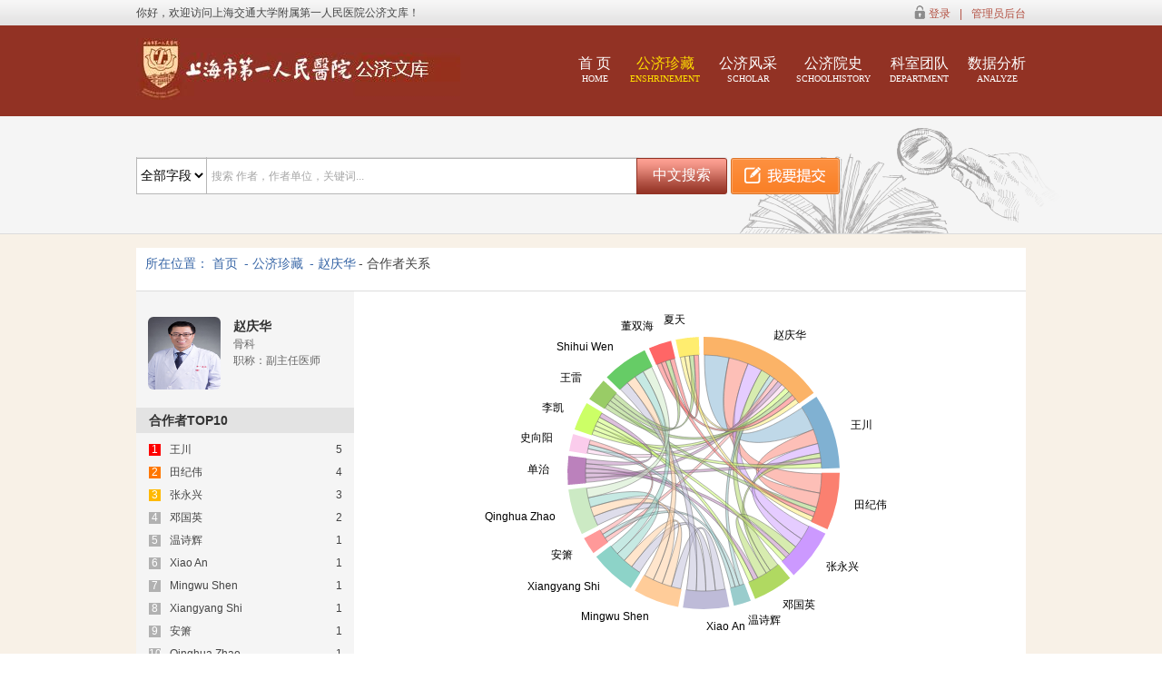

--- FILE ---
content_type: text/html;charset=UTF-8
request_url: http://jtuhssp.dayainfo.com/publicResWarehouse/AuthorRelations?userId=200136&unitId=1&type=null&coauthor=&currentPage=1&department_id=
body_size: 9707
content:



<!DOCTYPE html PUBLIC "-//W3C//DTD XHTML 1.0 Transitional//EN" "http://www.w3.org/TR/xhtml1/DTD/xhtml1-transitional.dtd">
<html>
<head>
<title>合作者关系</title>
<link rel="stylesheet" type="text/css" href="/style/warehouse/searchStyle.css" />
<link type="text/css" rel="stylesheet" href="/style/warehouse/newStyle.css" />
<link href="/style/warehouse/style.css" rel="stylesheet" type="text/css" />
<script type="text/javascript" src="/js/jquery-1.7.1.js"></script>
<script type="text/javascript" src="/js/warehouse/layer-v1.9.3/layer/layer.js"></script>
<script src="/js/warehouse/esl.js"></script>
<style type="text/css">
/*head*/
.autsebt {
	width: 37px;
	height: 20px;
	background: url(../images/warehouse/author/srbt.gif) no-repeat;
	border: 0;
	cursor: pointer;
}

.boxdown {
	cursor: pointer;
	width: 10px;
	height: 11px;
	background: url(../images/warehouse/author/up.gif) no-repeat;
	margin-top: -2px;
	border-top: none;
	position: absolute;
	right: 25px;
	top: 24px;
	*top: 23px;
}

.up {
	cursor: pointer;
	width: 10px;
	height: 11px;
	background: url(../images/warehouse/author/down.gif) no-repeat;
	margin-left: 150px;
	margin-top: -2px;
	border-top: none;
	position: absolute;
	bottom: 24px;
	*bottom: 12px;
	top: auto;
}

.more {
	width: 42px;
	height: 35px;
	float: right;
	text-align: left;
	cursor: pointer;
	color: #2aaff2;
	background: url(../images/warehouse/author/downs.gif) right center
		no-repeat;
	padding: 0;
}

.mores {
	background: url(../images/warehouse/author/ups.gif) right center
		no-repeat;
}
</style>
<script type="text/javascript">
	$(function() {
		//initImg();
		ajaxGetPartnerList(500);
		$("a[name='download']").each(function(i) {
			$(this).bind("click", function() {
				var fileUrl = $(this).attr("fileUrl");
				var url = "<div style='margin-left: 70px;'>";
				url += "<select name='file' style='width: 150px;margin-top: 40px;'>";
				if (fileUrl.indexOf(",") != -1) {
					var files = fileUrl.split(",");
					for (var i = 0; i < files.length; i++) {
						url += "<option>" + files[i] + "</option>";
					}
				} else {
					url += "<option>" + fileUrl + "</option>";
				}
				url += "</select>";
				url += "<br /><br />";
				url += "<input style='margin-left: 36px;width:80px;' type='button' id='pagebtn' onclick='downLoad()' value='下载'/>";
				url += "</div>";
				var pageii = layer.open({
					type : 1,
					title : '下载',
					maxmin : false,
					shadeClose : true, //开启点击遮罩关闭层					
					area : [ '300px', '200px' ],
					content : url,
				});
				$('#pagebtn').on('click', function() {
					layer.close(pageii);
				});
			});
		});
	});
	function toPersonal() {
		var importUrl = "/unitDifferentController/toPersonal?unitId=1";
		layer.open({
			type : 2,
			title : '',
			maxmin : false,
			shadeClose : true, //开启点击遮罩关闭层
			area : [ '550px', '250px' ],
			offset : [ '150px', '' ],
			content : importUrl,
			end : function() {
				window.location.reload();
			}
		});
	}
	function toSearchWare() {
		var type = $(".selectS").val();
		var title = $.trim($("#titletxt").val());
		if (title == "搜索 作者，作者单位，关键词...") {
			title = "";
		}
		var basicURL = "/publicResWarehouse/selectResWarehouseByCs";
		basicURL += "?searchType=" + escape(escape(type));
		basicURL += "&searchValue=" + escape(escape(title));
		basicURL += "&res_ware_id=" + "";
		basicURL += "&document_type_id=0";
		if ("" != null && "" != "") {
			basicURL += "&basic_cj_id=" + "";
		} else {
			basicURL += "&basic_cj_id=";
		}
		basicURL += "&unitId=1";
		basicURL += "&currentPage=1";
		window.open(basicURL, "_blank");
	}
	//批量导出结果列表
	function exportList(userId) {
		var choice = $("#choice").val();
		var url = "/publicResWarehouse/downloadCooperateResource?unitId=1&choice=" + choice + "&userId=" + userId + "&coauthor=" + escape(escape(''));
		;
		if (choice == -1) {
			alert("请选择导出格式");
			return false;
		}
		window.location.href = url;
	}

	function importResultFunction(record, id) {
		var importUrl = "/resWarehouseUpload/getWhereText";
		if (record != null) {
			importUrl += "?record=" + record;
		} else {
			importUrl += "?record=";
		}
		if (id != null) {
			importUrl += "&documenttypeid=" + id;
		} else {
			importUrl += "&documenttypeid=";
		}
		if ('1' != null && '1' != "") {
			importUrl += "&unitId=" + '1';
		} else {
			importUrl += "&unitId=";
		}
		importUrl += "&warehouseType=";
		importUrl += "&warehouseFlag=wf";
		//window.open(importUrl,"_blank");
		layer.open({
			type : 2,
			title : '详细信息',
			maxmin : false,
			shadeClose : true, //开启点击遮罩关闭层
			area : [ '720px', '400px' ],
			offset : [ '150px', '' ],
			content : importUrl
		});
	}
	
	function ajaxGetPartnerList(pagesize) {

		var d = {
			"rows" : [{"key":"王川","value":"5"}, {"key":"田纪伟","value":"4"}, {"key":"张永兴","value":"3"}, {"key":"邓国英","value":"2"}, {"key":"温诗辉","value":"1"}, {"key":"Xiao An","value":"1"}, {"key":"Mingwu Shen","value":"1"}, {"key":"Xiangyang Shi","value":"1"}, {"key":"安箫","value":"1"}, {"key":"Qinghua Zhao","value":"1"}, {"key":"单治","value":"1"}, {"key":"史向阳","value":"1"}, {"key":"李凯","value":"1"}, {"key":"王雷","value":"1"}, {"key":"Shihui Wen","value":"1"}, {"key":"董双海","value":"1"}, {"key":"夏天","value":"1"}]
		};
		var rows = d.rows;

		$('#GroupList_PartnerList').append("<div class=\"coop_til\">合作者TOP10</div>");
		if (rows.length > 10) {
			for (var i = 0; i < 10; i++) {
				if (i < 4) {
					$('#GroupList_PartnerList').append("<li class='coop_list'><i class=top" + (i + 1) + ">" + (i + 1) + "</i><a href=\"AuthorRelations?unitId=1&userId=200136&currentPage=1&coauthor=" + escape(escape(rows[i].key)) + "\">" + rows[i].key + "</a><span>" + rows[i].value + "</span></li>");
				} else {
					$('#GroupList_PartnerList').append("<li class='coop_list'><i class=top"+4+">" + (i + 1) + "</i><a href=\"AuthorRelations?unitId=1&userId=200136&currentPage=1&coauthor=" + escape(escape(rows[i].key)) + "\">" + rows[i].key + "</a><span>" + rows[i].value + "</span></li>");
				}
			}
		} else {
			for (var i = 0; i < rows.length; i++) {
				if (i < 4) {
					$('#GroupList_PartnerList').append("<li class='coop_list'><i class=top" + (i + 1) + ">" + (i + 1) + "</i><a href=\"AuthorRelations?unitId=1&userId=200136&currentPage=1&coauthor=" + escape(escape(rows[i].key)) + "\">" + rows[i].key + "</a><span>" + rows[i].value + "</span></li>");
				} else {
					$('#GroupList_PartnerList').append("<li class='coop_list'><i class=top"+4+">" + (i + 1) + "</i><a href=\"AuthorRelations?unitId=1&userId=200136&currentPage=1&coauthor=" + escape(escape(rows[i].key)) + "\">" + rows[i].key + "</a><span>" + rows[i].value + "</span></li>");
				}
			}
		}
	}
	function encode(url, id) {
		var detaurl = "/publicUser/dayi?url=" + escape(escape(url));
		$("#urlId_" + id).attr("href", detaurl);
		$("#urlId_" + id).attr("target", "_blank");
	}
</script>
</head>
<body style="height: auto;" class="bg">
	<!--top start-->
	<div class="top">
		<div class="wrap">
			<div class="wel">你好，欢迎访问上海交通大学附属第一人民医院公济文库！</div>
			<div class="help">
				
					
					
						<ul class="help_login">
							<li><img src="/images/warehouse/xl/topIcon1.png"><a href="javascript:void(0);" onclick="toPersonal()">登录</a></li>
							<li>|</li>
							<li><a href="/publicUser/sspLogin?unitId=1" target="_blank">管理员后台</a></li>
						</ul>
					
				
			</div>
		</div>
	</div>
	<div class="clear"></div>
	<!--header E-->
	<div class="log">
		<div class="wrap">
			<div class="logo">
				<a href="/publicResWarehouse/toFrontWare?currentPage=1&unitId=1&warehouseType=2">
					<img src="/images/jtuh/logo.jpg" />
				</a>
			</div>
			<div class="menu">
				<ul>
					<li><a href="/publicResWarehouse/toFrontWare?unitId=1&currentPage=0">
							首 页<span>HOME</span>
						</a></li>
					
						
						
						    <li class="on"><a href="/publicResWarehouse/toFrontAuthorWare?initial=all&school_dept_id=-1&type=2&currentPage=1">
									公济珍藏 <span>ENSHRINEMENT</span>
								</a></li>
							<li><a href="/publicResWarehouse/toFrontAuthorWare?initial=all&school_dept_id=-1&type=1&currentPage=1">
									公济风采 <span>SCHOLAR</span>
								</a></li>
						
					
					<li><a href="/publicResWarehouse/showAboutUsFront?unitId=1">
							公济院史 <span>SCHOOLHISTORY</span>
						</a></li>
					<li><a href="/publicResWarehouse/toFrontSchool?unitId=1&currentPage=1">
							科室团队<span>DEPARTMENT</span>
						</a></li>
					<li><a href="/publicResWarehouse/dataAnalysis?unitId=1">
							数据分析<span>ANALYZE</span>
						</a></li>
				</ul>
			</div>
		</div>
	</div>
	<div class="clear"></div>
	<!--top end-->
	<!--head start-->
	<div class="head">
		<div class="head-c">
			<div class="center">
				<div class="head-l">
					<ul class="sertil">
					</ul>
					<div class="search">
						<div style="float: left;">
							<select class="selectS" name="searchType">
								<option value="all">全部字段</option>
								<option value="title">标题</option>
								<option value="author">作者</option>
								<option value="keyword">关键词</option>
							</select>
						</div>
						<div class="serch-c">
							<input type="text" id="titletxt" class="serchW" value="搜索 作者，作者单位，关键词..." onfocus="if(this.value=='搜索 作者，作者单位，关键词...') this.value='';" onblur="if(this.value=='') this.value='搜索 作者，作者单位，关键词...'" />
						</div>
						<div class="serch-r">
							<input type="button" class="searbt" onclick="toSearchWare()" value="中文搜索" />
						</div>
						<div class="submit">
							
								
								
									<a href="javascript:void(0);" onclick="toPersonal()">
										<img src="../images/warehouse/btn_submit.png">
									</a>
								
							
						</div>
					</div>
					<div class="searadio"></div>
				</div>
			</div>
		</div>
	</div>
	<!--head end-->
	<!--content-->
	<div class=" nyContent bg-white">
		<div class="local">
			<div class="Text wzleftadd">
				所在位置：
				
					
					
						<a href="/">首页</a>
					
				
				-
				<a href="/publicResWarehouse/toFrontAuthorWare?school_dept_id=0&currentPage=1&unitId=1&type=">
				
					
					
						公济珍藏
					
				</a>
				-
				<a href="/publicResWarehouse/selectResWarehouseByAuthorCs?res_create_user_id=200136&unitId=1&type=&currentPage=1">赵庆华</a>

			</div>
			<div class="Text">- 合作者关系</div>
		</div>
		<!--left-->
		<div class="author_l fl">
			<div class="aut_l_t">
				<img src="/images/uploadImg/81cd5628-c5b6-44d4-9b33-aaf7839c488b.jpg" class="fl auto_img" />
				<div class="auto_r fl">
					<p class="auto_name">赵庆华</p>
					<p class="auto_js">骨科</p>
					<p class="auto_js">职称：副主任医师</p>
				</div>
				<div class="clear"></div>
			</div>
			<dl id="GroupList_PartnerList">
			</dl>
		</div>
		<!--left finished-->
		<!--right-->
		<div class=" fr nyRigth">

			<div class="hide">
				<a class="btn-diagram" href="/scholar_relation_diagram.aspx?id=1199" title="和弦图，学者及其合作者按照合作次数按比例将一个完整的圆划分成多个长短不一的圆弧，并根据合作关系将用曲线将对应的圆弧连接起来。"></a>
				<a class="btn-scatter" href="/scholar_relation_scatter.aspx?id=1199" title="星形放射图，可以以当前学者为中心各合作者以放射状围绕在周围。可以方便的查看当前学者与各合作者的合作情况。"></a>
			</div>
			<div id="EchartArea" style="height:400px"></div>
			<script type="text/javascript">
				// 路径配置
				require.config({
					paths : {
						'echarts' : '/js/warehouse/echarts-map',
						'echarts/chart/bar' : '/js/warehouse/echarts-map'
					}
				});

				// 使用
				require([ 'echarts', 'echarts/chart/bar' // 使用柱状图就加载bar模块，按需加载
				], function(ec) {
					// 基于准备好的dom，初始化echarts图表
					var myChart = ec.init(document.getElementById('EchartArea'));
					var relationJSON = {
						"relations" : [[0, 5, 4, 3, 2, 1, 0, 0, 0, 1, 0, 1, 1, 1, 1, 0, 1, 1], [5, 0, 3, 2, 1, 0, 0, 0, 0, 0, 0, 1, 0, 1, 0, 0, 0, 0], [4, 3, 0, 0, 0, 0, 0, 0, 0, 0, 0, 0, 0, 0, 1, 0, 1, 1], [3, 2, 0, 0, 2, 0, 0, 0, 0, 0, 0, 1, 0, 1, 0, 0, 0, 0], [2, 1, 0, 2, 0, 0, 0, 0, 0, 0, 0, 1, 0, 1, 0, 0, 0, 0], [1, 0, 0, 0, 0, 0, 0, 0, 0, 1, 0, 0, 1, 0, 0, 0, 0, 0], [0, 0, 0, 0, 0, 0, 0, 2, 2, 0, 2, 0, 0, 0, 0, 2, 0, 0], [0, 0, 0, 0, 0, 0, 2, 0, 2, 0, 2, 0, 0, 0, 0, 2, 0, 0], [0, 0, 0, 0, 0, 0, 2, 2, 0, 0, 2, 0, 0, 0, 0, 2, 0, 0], [1, 0, 0, 0, 0, 1, 0, 0, 0, 0, 0, 0, 1, 0, 0, 0, 0, 0], [0, 0, 0, 0, 0, 0, 2, 2, 2, 0, 0, 0, 0, 0, 0, 2, 0, 0], [1, 1, 0, 1, 1, 0, 0, 0, 0, 0, 0, 0, 0, 1, 0, 0, 0, 0], [1, 0, 0, 0, 0, 1, 0, 0, 0, 1, 0, 0, 0, 0, 0, 0, 0, 0], [1, 1, 0, 1, 1, 0, 0, 0, 0, 0, 0, 1, 0, 0, 0, 0, 0, 0], [1, 0, 1, 0, 0, 0, 0, 0, 0, 0, 0, 0, 0, 0, 0, 0, 1, 1], [0, 0, 0, 0, 0, 0, 2, 2, 2, 0, 2, 0, 0, 0, 0, 0, 0, 0], [1, 0, 1, 0, 0, 0, 0, 0, 0, 0, 0, 0, 0, 0, 1, 0, 0, 1], [1, 0, 1, 0, 0, 0, 0, 0, 0, 0, 0, 0, 0, 0, 1, 0, 1, 0]],
						"team" : [{"key":"赵庆华"}, {"key":"王川"}, {"key":"田纪伟"}, {"key":"张永兴"}, {"key":"邓国英"}, {"key":"温诗辉"}, {"key":"Xiao An"}, {"key":"Mingwu Shen"}, {"key":"Xiangyang Shi"}, {"key":"安箫"}, {"key":"Qinghua Zhao"}, {"key":"单治"}, {"key":"史向阳"}, {"key":"李凯"}, {"key":"王雷"}, {"key":"Shihui Wen"}, {"key":"董双海"}, {"key":"夏天"}]
					};
					var array1 = [];
					for (var i = 0; i < relationJSON.team.length; i++) {
						array1[array1.length] = {
							"name" : relationJSON.team[i].key
						};
					}
					var option = {
						color : [ '#FBB367', '#80B1D2', '#FB8070', '#CC99FF', '#B0D961', '#99CCCC', '#BEBBD8', '#FFCC99', '#8DD3C8', '#FF9999', '#CCEAC4', '#BB81BC', '#FBCCEC', '#CCFF66', '#99CC66', '#66CC66', '#FF6666', '#FFED6F', '#ff7f50', '#87cefa', ],
						title : {
							text : '',
							subtext : '',
							sublink : '',
							x : 'center',
							y : 'top'
						},
						toolbox : {
							show : false,
							feature : {
								restore : {
									show : true
								},
								saveAsImage : {
									show : true
								}
							}
						},
						tooltip : {
							trigger : 'item',
							formatter : function(params) {
								var g1 = params[1];
								var serie = params[0];
								var g2 = params[3];
								var data = params[2];
								var data2 = params[4];
								if (data2) {
									if (data > data2) {
										return [ g1 + ' 和', g2, serie, data + '篇' ].join(' ');
									} else {
										return [ g2 + ' 和', g1, serie, data2 + '篇' ].join(' ');
									}
								} else {
									return g1;
								}
							}
						},
						legend : {
							data : [],
							orient : 'vertical',
							x : 'left'
						},
						series : [ {
							"name" : "合作",
							"type" : "chord",
							"showScale" : false,
							"showScaleText" : false,
							"clockWise" : true,
							"itemStyle" : {
								"normal" : {
									label : {
										show : true
									},
									labelLine : {
										show : true
									}
								}

							},
							"data" : array1,
							"matrix" : relationJSON.relations
						} ]
					};

					// 为echarts对象加载数据
					myChart.setOption(option);
				});
				function downLoad(name) {
					window.location.href = "/publicResWarehouse/downLoadFile?unitId=1&name=" + escape(escape($("select[name='file']").val()));
				}
			</script>
			<div class="clear"></div>
		</div>
		<!--right finished-->
		<div class="clear"></div>
		<!--content finished-->
		<!--右边开始-->
		
			
			
				<div class="fl succ_til">赵庆华所有成果</div>
			
		
		<div class="author-export">
			<div class="author-export-box">
				<select class="author-export-select" id="choice">
					<option value="-1" selected="selected">输出格式</option>
					<option value="1">引文</option>
					<option value="2">EndNote</option>
					<option value="3">NoteExpress</option>
					<option value="6">RefWords</option>
					<option value="4">查新</option>
					<option value="5">Excel</option>
				</select>
				<a href='javascript:void(0)' onclick="exportList('200136')">导出</a>
			</div>
		</div>
		<div class="dt_list_til" style="width:980px;padding:5px 0px;"></div>
		<div>
			
				<input type="hidden" name="import_format" value="" />
				<div class="jslist">
					<div class="listtil">
						<div class="jsbiaoti" style="width:auto;">
							<div class="biaoti lanse" style="max-width:none">
								
									
										<span class="btwz"> <a  href="/publicResWarehouse/showDetail?dxid=330106582229" target="_blank" title='中国青少年颈肩腰背痛同精神、睡眠及慢性疼痛相关性的横断面研究' style="color:#3967a7"> [中文会议论文] 中国青少年颈肩腰背痛同精神、睡眠及慢性疼痛相关性的横断面研究 </a></span>
										
									
									
								
								
									
									
										
									
								

							</div>
						</div>
					</div>
					
						
						
						
						
						
						
						
						
							
								<p>
									作者：赵庆华，田纪伟，王雷，董双海，夏天
									（上海市第一人民医院）
								</p>
							
							
								<p>出处：2013年上海市医学会骨科学术年会  2013</p>
							
							
							
								<p>关键词：青少年 LBP NSP 精神因素 睡眠 慢性疼痛</p>
							
							
								<p>
									摘要：目的 调查上海地区高中生NSP,LBP 患病状况同精神因素、睡眠及慢性疼痛的相关性.方法 就相关问题,随机问卷调查3000 名学生,对结果进行单因素及多因素logistic 回归模型分析.结果 2842 名完成问卷的高中生中,NSP 及LBP 的整体发病率分别为32.8％和41.1％,负性精神状态,
									...
								</p>
							
						
						
						
						
						
						
						
					
					</div>
			
				<input type="hidden" name="import_format" value="" />
				<div class="jslist">
					<div class="listtil">
						<div class="jsbiaoti" style="width:auto;">
							<div class="biaoti lanse" style="max-width:none">
								
									
										<span class="btwz"> <a  href="/publicResWarehouse/showDetail?dxid=165154051203" target="_blank" title='Application of C1-C2 pedicle screw fixation in atlantoaxial complex fracture' style="color:#3967a7"> [外文期刊] Application of C1-C2 pedicle screw fixation in atlantoaxial complex fracture </a></span>
										
											
												
													<span class="btbq" title="SCIE">SCIE</span>
												
											
												
											
										
									
									
								
								
									
									
										
									
								

							</div>
						</div>
					</div>
					
						
						
							
								<p>
									作者：Wang L;Tian JW;Liu C;Zhao QH;Yuan W.
									（Department of Orthopedics, Shanghai First People's Hospital, Shanghai Jiaotong University, Shanghai 200003, China.）
								</p>
							
							
								<p>
									出处：Zhonghua Yi Xue Za Zhi 2012 
									
									
								</p>
							
							
							
								<p>
									摘要：OBJECTIVE: To explore the therapeutic effects of posterior transpedicular screw internal fixation in atlantoaxial complex fracture patients. METHODS: 
									...
								</p>
							
						
						
						
						
						
						
						
						
						
						
						
						
						
					
					</div>
			
				<input type="hidden" name="import_format" value="" />
				<div class="jslist">
					<div class="listtil">
						<div class="jsbiaoti" style="width:auto;">
							<div class="biaoti lanse" style="max-width:none">
								
									
										<span class="btwz"> <a  href="/publicResWarehouse/showDetail?dxid=165203228489" target="_blank" title='Disease Diagnosis: Multifunctional PEGylated Multiwalled Carbon Nanotubes for Enhanced Blood Pool and Tumor MR Imaging (Adv. Healthcare Mater. 10/2014)' style="color:#3967a7"> [外文期刊] Disease Diagnosis: Multifunctional PEGylated Multiwalled Carbon Nanotubes for Enhanced Blood Pool and Tumor MR Imaging (Adv. Healthcare Mater. 10/2014) </a></span>
										
											
												
													<span class="btbq" title="SCIE">SCIE</span>
												
											
												
											
										
									
									
								
								
									
									
										
									
								

							</div>
						</div>
					</div>
					
						
						
							
								<p>
									作者：Shihui Wen;Qinghua Zhao;Xiao An;Jingyi Zhu;Wenxiu Hou;Kai Li;Yunpeng Huang;Mingwu Shen;Wei Zhu;Xiangyang Shi
									（1 State Key Laboratory for Modification of Chemical Fibers and Polymer Materials, Donghua University, Shanghai, China 2 College of Chemistry, Chemical Engineering and Biotechnology, Donghua University, Shanghai, China 3 Department of Orthopedics, Shanghai First People's Hospital, School of Medicine, Shanghai Jiaotong University, Shanghai, China 4 Department of Radiology, Shanghai First People's Hospital, School of Medicine, Shanghai Jiaotong University, Shanghai, China 5 Department of Orthopedics, Changzheng Hospital, Second Military Medical University, Shanghai, China）
								</p>
							
							
								<p>
									出处：Advanced Healthcare Materials 2014 
									
									
								</p>
							
							
								<p>关键词：multiwalled carbon nanotubes;polyethyleneimine;PEGylation;blood pool MR imaging;tumor MR imaging</p>
							
							
								<p>
									摘要：Long-circulating multifunctional Gd(III)-loaded multiwalled carbon nanotubes (MWCNTs) modified with polyethylene glycol are designed and synthesized b
									...
								</p>
							
						
						
						
						
						
						
						
						
						
						
						
						
						
					
					</div>
			
				<input type="hidden" name="import_format" value="" />
				<div class="jslist">
					<div class="listtil">
						<div class="jsbiaoti" style="width:auto;">
							<div class="biaoti lanse" style="max-width:none">
								
									
									
										
											
												<span class="btwz" style="color: #099"> [外文期刊] Biological characteristics of human umbilical cord-derived mesenchymal stem cells and their differentiation into chondrogenic and osteogenic cells </span>
											
											
										
									
								
								
									
									
										
									
								

							</div>
						</div>
					</div>
					
						
						
							
								<p>
									作者：Zhao QH;Zhu JX;Wang L;Dong SH;Xia T;Tian JW.
									（Department of Orthopedics, Shanghai First People's Hospital, Shanghai 200080, China.）
								</p>
							
							
								<p>
									出处：Zhonghua Yi Xue Za Zhi 2011 
									
									
								</p>
							
							
							
								<p>
									摘要：OBJECTIVE: To investigate the isolation and expansion of mesenchymal stem cells (MSCS) from human umibilical cord Wharton's jelly and their biological
									...
								</p>
							
						
						
						
						
						
						
						
						
						
						
						
						
						
					
					</div>
			
				<input type="hidden" name="import_format" value="" />
				<div class="jslist">
					<div class="listtil">
						<div class="jsbiaoti" style="width:auto;">
							<div class="biaoti lanse" style="max-width:none">
								
									
									
										
											
												<span class="btwz" style="color: #099"> [外文期刊] Biocompatible PEGylated MoS<sub>2</sub> nanosheets: Controllable bottom-up synthesis and highly efficient photothermal regression of tumor </span>
											
											
										
									
								
								
									
									
										
									
								

							</div>
						</div>
					</div>
					
						
						
							
								<p>
									作者：Shige Wang;Kai Li;Yu Chen;Hangrong Chen;Ming Ma;Jingwei Feng;Qinghua Zhao;Jianlin Shi
									（a  State Key Laboratory of High Performance Ceramics and Superfine Microstructure, Shanghai Institute of Ceramics, Chinese Academy of Sciences, 1295 Ding-Xi Road, Shanghai 200050, PR China  b  Department of Orthopaedics, Shanghai First People's Hospital, School of Medicine, Shanghai Jiao Tong University, 100 Haining Road, Shanghai 200080, PR China）
								</p>
							
							
								<p>
									出处：Biomaterials 2015 
									
									
								</p>
							
							
								<p>关键词：MoS<sub>2</sub> nanosheets;Controllable;Bottom-up;Photothermal regression;Tumor</p>
							
							
								<p>
									摘要：Two-dimensional transition metal dichalcogenides, particularly MoS 2  nanosheets, have been deemed as a novel category of NIR photothermal transducing
									...
								</p>
							
						
						
						
						
						
						
						
						
						
						
						
						
						
					
					</div>
			
				<input type="hidden" name="import_format" value="" />
				<div class="jslist">
					<div class="listtil">
						<div class="jsbiaoti" style="width:auto;">
							<div class="biaoti lanse" style="max-width:none">
								
									
									
										
											
												<span class="btwz" style="color: #099"> [外文期刊] Effect of siRNA-Cox-2 on the growth inhibition and apoptosis of cartilage endplate chondrocytes </span>
											
											
										
									
								
								
									
									
										
									
								

							</div>
						</div>
					</div>
					
						
						
							
								<p>
									作者：Zhao QH;Tian JW;Wang L;Dong SH;Xia T;Liu CY.
									（Department of Orthopedics, Shanghai First People's Hospital, Shanghai 200080, China. Email: sawboneszhao@sohu.com.）
								</p>
							
							
								<p>
									出处：Zhonghua Yi Xue Za Zhi 2011 
									
									
								</p>
							
							
							
								<p>
									摘要：OBJECTIVE: To investigate the influence of siRNA-COX-2 gene upon the growth inhibition and apoptosis of cartilage endplate chondrocytes and provide ne
									...
								</p>
							
						
						
						
						
						
						
						
						
						
						
						
						
						
					
					</div>
			
				<input type="hidden" name="import_format" value="" />
				<div class="jslist">
					<div class="listtil">
						<div class="jsbiaoti" style="width:auto;">
							<div class="biaoti lanse" style="max-width:none">
								
									
									
										
											
												<span class="btwz" style="color: #099"> [外文期刊] Osteogenic differentiation and bone regeneration of iPSC-MSCs supported by a biomimetic nanofibrous scaffold </span>
											
											
										
									
								
								
									
									
										
									
								

							</div>
						</div>
					</div>
					
						
						
							
								<p>
									作者：Jing Xie;Chen Peng;Qinghua Zhao;Xianliu Wang;Huihua Yuan;Liangliang Yang;Kai Li;Xiangxin Lou;Yanzhong Zhang
									（a  College of Chemistry, Chemical Engineering & Biotechnology, Donghua University, Shanghai 201620, China  b  Key Laboratory of Eco-Textile, Ministry of Education, Donghua University, Shanghai 201620, China  c  Department of Radiology, Shanghai Tenth People’s Hospital, Tongji University, Shanghai 200072, China  d  Department of Orthopaedics, Shanghai First People’s Hospital, Jiaotong University, Shanghai 201620, China）
								</p>
							
							
								<p>
									出处：Acta Biomaterialia 2016 
									
									
								</p>
							
							
								<p>关键词：Bone tissue engineering;Induced pluripotent stem cells;Osteogenic differentiation;Hydroxyapatite/chitosan biocomposite;Electrospinning</p>
							
							
								<p>
									摘要：Unlabelled: Induced pluripotent stem cell-derived mesenchymal stem cells (iPSC-MSCs) are a new type of MSCs that come with attractive merits over the 
									...
								</p>
							
						
						
						
						
						
						
						
						
						
						
						
						
						
					
					</div>
			
				<input type="hidden" name="import_format" value="" />
				<div class="jslist">
					<div class="listtil">
						<div class="jsbiaoti" style="width:auto;">
							<div class="biaoti lanse" style="max-width:none">
								
									
										<span class="btwz"> <a  href="/publicResWarehouse/showDetail?dxid=165074174134" target="_blank" title='Comprehensive typing and surgical treatment of axial fracture with adjacent section instability: analysis of 17 cases' style="color:#3967a7"> [外文期刊] Comprehensive typing and surgical treatment of axial fracture with adjacent section instability: analysis of 17 cases </a></span>
										
											
												
													<span class="btbq" title="SCIE">SCIE</span>
												
											
												
											
										
									
									
								
								
									
									
										
									
								

							</div>
						</div>
					</div>
					
						
						
							
								<p>
									作者：Wang L;Tian JW;Zhao QH;Dong SH;Xia T.
									（Department of Orthopedics, Shanghai First People''s Hospital, Shanghai Jiaotong University, Shanghai 200080, China.）
								</p>
							
							
								<p>
									出处：Zhonghua Yi Xue Za Zhi 2009 
									
									
								</p>
							
							
							
								<p>
									摘要：OBJECTIVE: To study the clinical and radiographic characteristics of axial fracture with adjacent section instability and the diagnosis and surgical t
									...
								</p>
							
						
						
						
						
						
						
						
						
						
						
						
						
						
					
					</div>
			
				<input type="hidden" name="import_format" value="" />
				<div class="jslist">
					<div class="listtil">
						<div class="jsbiaoti" style="width:auto;">
							<div class="biaoti lanse" style="max-width:none">
								
									
										<span class="btwz"> <a  href="/publicResWarehouse/showDetail?dxid=330104955387" target="_blank" title='PEGylated multi-walled carbon nanotubes as a platform for blood pool and tumor magnetic resonance imaging applications' style="color:#3967a7"> [中文会议论文] PEGylated multi-walled carbon nanotubes as a platform for blood pool and tumor magnetic resonance imaging applications </a></span>
										
									
									
								
								
									
									
										
									
								

							</div>
						</div>
					</div>
					
						
						
						
						
						
						
						
						
							
								<p>
									作者：Shihui Wen，Qinghua Zhao，Xiao An，Mingwu Shen，Xiangyang Shi
									（College of Chemistry, Chemical Engineering and Biotechnology, Donghua University；Department of Orthopedics, Shanghai First People’s Hospital, School of Medicine, Shanghai Jiaotong University；Department of Vascular Surgery and Interventional Radiology, Shanghai First People’s Hospital, School of Medicine, Shanghai Jiaotong University）
								</p>
							
							
								<p>出处：International Conference on Nanoscience & Technology,China 2013(ChinaNANO 2013)  2013</p>
							
							
							
							
								<p>
									摘要：Magnetic resonance (MR) imaging has been extensively used as a powerful imaging technique in clinical diagnosis, because of its superior resolution an
									...
								</p>
							
						
						
						
						
						
						
						
					
					</div>
			
				<input type="hidden" name="import_format" value="" />
				<div class="jslist">
					<div class="listtil">
						<div class="jsbiaoti" style="width:auto;">
							<div class="biaoti lanse" style="max-width:none">
								
									
										<span class="btwz"> <a  href="/publicResWarehouse/showDetail?dxid=404422317492" target="_blank" title='Waist interbody fusion cage' style="color:#3967a7"> [外文专利] Waist interbody fusion cage </a></span>
										
									
									
								
								
									
									
										
									
								

							</div>
						</div>
					</div>
					
						
						
						
						
						
						
						
						
						
						
						
							
								<p>发明人：ZHAO QINGHUA;ZHANG YONGXING;DENG GUOYING</p>
							
							
							
							
								<p>申请日期：2015.07.15</p>
							
							
								<p>
									摘要：The utility model discloses a waist interbody fusion cage, this waist interbody fusion cage are the wedge, and cheng suocheng's contained angle is 10~
									...
								</p>
							
						
						
						
						
					
					</div>
			
			

<html>
<head>
<meta http-equiv="Content-Type" content="text/html; charset=utf-8" />
<script type="text/javascript" src="/js/zebra_dialog.js"></script>
<link href="/style/zebra_dialog.css" rel="stylesheet" type="text/css" />
</head>
<script type="text/javascript">
	function goPage() {
		var somePage = $("#somePage").val();
		if (somePage == "") {
			$.Zebra_Dialog('页数不能为空!', {
				'type' : 'error',
				'title' : '跳转页面'
			});
		} else if (isNaN(somePage)) {
			$.Zebra_Dialog('页数必须为数字!', {
				'type' : 'error',
				'title' : '跳转页面'
			});
		} else if (parseInt(somePage) < 0 || parseInt(somePage) > '3') {
			$.Zebra_Dialog('页数必须为在1到3之间!', {
				'type' : 'error',
				'title' : '跳转页面'
			});
		} else {
			window.location.href = "/publicResWarehouse/AuthorRelations?userId=200136&unitId=1&type=null&coauthor=&currentPage=" + somePage;
		}
	}
</script>
<body>
	<div id="pageinfo" align="right">
		共26条记录 1/3
		<a href="/publicResWarehouse/AuthorRelations?userId=200136&unitId=1&type=null&coauthor=&currentPage=1&department_id=">第一页</a>
		

		
			<a href="/publicResWarehouse/AuthorRelations?userId=200136&unitId=1&type=null&coauthor=&currentPage=1&department_id=">
				
					<b style="font-color:black;font-weight: bold;">
				
				[1]
				
					</b>
				
			</a>
		
			<a href="/publicResWarehouse/AuthorRelations?userId=200136&unitId=1&type=null&coauthor=&currentPage=2&department_id=">
				
				[2]
				
			</a>
		
			<a href="/publicResWarehouse/AuthorRelations?userId=200136&unitId=1&type=null&coauthor=&currentPage=3&department_id=">
				
				[3]
				
			</a>
		

		
			<a href="/publicResWarehouse/AuthorRelations?userId=200136&unitId=1&type=null&coauthor=&currentPage=2&department_id=">下一页</a>
		
		<a href="/publicResWarehouse/AuthorRelations?userId=200136&unitId=1&type=null&coauthor=&currentPage=3&department_id=">最后一页</a>
		到第
		<input class="txt" type="text" id="somePage" class="txt" style="width: 90px;" />
		页
		<input type="button" value="跳转" onclick="goPage()" />
	</div>
</body>
</html>

		</div>
	</div>
	</div>
	<!--右边结束-->
	</div>
	<!--footer-->
	

<!DOCTYPE html PUBLIC "-//W3C//DTD XHTML 1.0 Transitional//EN" "http://www.w3.org/TR/xhtml1/DTD/xhtml1-transitional.dtd">
<html>
<head>
<title></title>
<script type="text/javascript">
	$(function() {
		setdata();
		initFooter();
	});
	function setdata() {
		//如果页面内容高度小于屏幕高度，div#footer将绝对定位到屏幕底部，否则div#footer保留它的正常静态定位
		if ($(document.body).height() < $(window).height()) {
			footerHeight = $("#bottom").height();
			footerTop = ($(window).scrollTop() + $(window).height() - footerHeight - 130) + "px";
			$("#bottom").css({
				position : "absolute",
				left : "0"
			}).stop().css({
				top : footerTop
			}).stop().css({
				width : "100%"
			});
		}
	}
	function initFooter(){
		var date = new Date;
		var year = date.getFullYear();
		$("#bottom").html("Copyright © "+year+" 上海交通大学附属第一人民医院公济文库");
	}	
</script>
</head>
<body>
	<div style="    background-color: #e7e7e7;
    border-top: 1px solid #999;
    /* margin-top: 25px; */
    padding: 30px 0 50px;
    text-align: center;width:100%;" align="center" id="bottom"></div>
</body>
</html>
	<!--footer finished-->
</body>
</html>

--- FILE ---
content_type: text/css
request_url: http://jtuhssp.dayainfo.com/style/warehouse/newStyle.css
body_size: 950
content:
/*top*/
.wrap { width:980px; margin:0 auto;}
.top{ height:28px; line-height:28px; background:url(/images/jtuh/topBg.png) repeat-x;}
.top .wel{ width:320px; float:left; color:#444;font-family:'宋体'; font-size:12px;}
.top .help{ width:300px; float:right;}
.top .help .language{ float:left;}
.top .help .help_login{ float:right; height:28px; font-family:'宋体'; font-size:12px;}
.top .help .help_login li{ float:left; padding-left:10px; height:30px; line-height:30px; color:#b24d3e;}
.top .help .help_login li img{ float:left; padding:6px 4px 0 0;}
.top .help .help_login li a{ color:#b24d3e;}
.help_logafter { float:right;}
.help_logafter li { color:#444; float:left; margin-left:20px; font-family:'����'; background:#fff; font-size:12px;}
.shishi{
	width:100%;
	background: url(/images/jtuh/bg.jpg) center center no-repeat;
	background-size: cover; -moz-background-size: cover;
}
/*log*/
.log{ height:100px; background:#923224;}
.logo{ width:394px; height:86px; float:left; padding-top:14px;}
.menu{ width:585px; float:right; margin-top:32px;}
.menu ul{ float:right;}
.menu ul li{ font:16px "Microsoft YaHei",΢���ź�; margin-left:21px; float:left; text-align:center;}
.menu ul li a{ color:#fff;}
.menu ul li span{ font-size:10px; display:block;}
.menu ul li.on a { color:#ffde00;}
.menu ul li:hover a { color:#ffde00;}
.search {
	margin-top: 25px;
	margin-left:10px;
	height: auto;
	overflow: hidden;
}
.search1 {
	margin-top: 25px;
	margin-left:10px;
	height: auto;
	overflow: hidden;
}
.search-l {
	background:url(/images/jtuh/serl.gif) no-repeat;
	width: 7px;
	height: 41px;
	float: left;
}
.serch-c {
	background:url(/images/jtuh/serbg.gif) repeat-x;
	width: 473px;
	height: 34px;
	float: left;
	padding: 4px 0 3px 0;
}

.serch-r {
	float: left;
	background:url(/images/jtuh/serbt.gif) no-repeat;
	width: 100px;
	height: 41px;
}
.head {
	width: 100%;
	background: #f5f5f5;
	height: 129px;
	border-bottom: 1px solid #dcdcdc;
}
.head-c .head-l {
	width: 816px;
}
.head-c {
	width: 1066px;
	margin: 0 auto;
	background:url(/images/jtuh/headbg.gif) right top no-repeat;
	height: 129px;
}
.submit {
	float: right;
	padding: 1px;
}
.serchW {
	width: 470px;
	padding-left: 5px;
	border: 0;
	height: 34px;
	line-height: 34px;
	outline: none;
	color: #a6a6a6;
}
.selectS {
	height: 41px;
	font-size: 14px;
	line-height: 41px;
	background: url(/images/jtuh/serbg.gif) repeat-x;
	border-left: 1px solid #b7b7b7;
	border-right: 1px solid #b7b7b7;
	border-top: 0;
	border-bottom: 0;
}

.bg { width: 100%; background: url(/images/jtuh/bg.jpg) center center no-repeat;hight:2000px;
background-size: cover; -moz-background-size: cover;
}
.bg-white { background: #fff; }

--- FILE ---
content_type: text/css
request_url: http://jtuhssp.dayainfo.com/style/warehouse/style.css
body_size: 5078
content:
@charset "utf-8";
/* CSS Document */
body, dl, dt, dd, ol, ul, li, p, h1, h2, h3, h4, td, th, blockquote, p, textarea, form, input, fieldset, code, pre { margin: 0px; padding: 0px; font:12px/1.5 宋体, Arial, Helvetica, sans-serif; color:#444;  }
li{ list-style:none; }
a{ color:#444; text-decoration:none; }
a:hover{ color:#FD302D; text-decoration:none; }
.hide{ display:none;}
.show{ display:block;}
img { border:0; }
table { border-collapse:collapse; border-spacing:0; }
input{vertical-align:middle; font:12px 宋体, Arial, Helvetica, sans-serif; color:#000;}
.clearfix_reset{ padding-top:150px; overflow:hidden; zoom:1;}
.clear{clear:both; height:0px; font-size:0px; line-height:0px; overflow:hidden;}
.icons_reset{float:left; font-size:0px; line-height:0px; overflow:hidden; display:inline; background:url(../image/icons_reset.gif?v20140531) no-repeat;}
.fl{float:left;}
.fr{float:right;}
.body_bg{ background:url(../image/bg.jpg?v20140531) #E7F0F7 top repeat-x;}
.font_red{ color:#CA0A21;}

.bold{
	font-weight:bold;
}
.daohnr{
	line-height:26px;
}
.listSNr .author{ text-decoration:underline;color:Blue;}

.pad5A{padding:5px!important}.pad5T{padding-top:5px!important}.pad5R{padding-right:5px!important}.pad5B{padding-bottom:5px!important}.pad5L{padding-left:5px!important}.pad10A{padding:10px!important}.pad10T{padding-top:10px!important}.pad10R{padding-right:10px!important}.pad10B{padding-bottom:10px!important}.pad10L{padding-left:10px!important}.pad15A{padding:15px!important}.pad15T{padding-top:15px!important}.pad15R{padding-right:15px!important}.pad15B{padding-bottom:15px!important}.pad15L{padding-left:15px!important}.pad20A{padding:20px!important}.pad20T{padding-top:20px!important}.pad20R{padding-right:20px!important}.pad20B{padding-bottom:20px!important}.pad20L{padding-left:20px!important}.pad25A{padding:25px!important}.pad25T{padding-top:25px!important}.pad25R{padding-right:25px!important}.pad25B{padding-bottom:25px!important}.pad25L{padding-left:25px!important}.pad0A{padding:0!important}.pad0T{padding-top:0!important}.pad0R{padding-right:0!important}.pad0B{padding-bottom:0!important}.pad0L{padding-left:0!important}.mrg5A{margin:5px!important}.mrg5T{margin-top:5px!important}.mrg5R{margin-right:5px!important}.mrg5B{margin-bottom:5px!important}.mrg5L{margin-left:5px!important}.mrg10A{margin:10px!important}.mrg10T{margin-top:10px!important}.mrg10R{margin-right:10px!important}.mrg10B{margin-bottom:10px!important}.mrg10L{margin-left:10px!important}.mrg15A{margin:15px!important}.mrg15T{margin-top:15px!important}.mrg15R{margin-right:15px!important}.mrg15B{margin-bottom:15px!important}.mrg15L{margin-left:15px!important}.mrg20A{margin:20px!important}.mrg20T{margin-top:20px!important}.mrg20R{margin-right:20px!important}.mrg20B{margin-bottom:20px!important}.mrg20L{margin-left:20px!important}.mrg25A{margin:25px!important}.mrg25T{margin-top:25px!important}.mrg25R{margin-right:25px!important}.mrg25B{margin-bottom:25px!important}.mrg25L{margin-left:25px!important}.mrg0A{margin:0!important}.mrg0T{margin-top:0!important}.mrg0R{margin-right:0!important}.mrg0B{margin-bottom:0!important}.mrg0L{margin-left:0!important}

/********list******/
/*.top{ width:100%; background:url(../images/topBg.jpg?v20140531) top  repeat-x;}
.topImg{ width:1000px; height:289px; margin:0 auto; background:url(../images/top.jpg?v20140531);}*/

.nyContent{ width:980px;/*min-height:500px;*/ *html-height:500px; margin:0 auto; margin-top:15px;}
.nyLeft{ width:252px; background:#fbfbfb; /*min-height:1100px; *height:1100px;*/overflow:hidden;}
.nyLeftA{ margin-top:20px;}
.nyLeftA{min-height:50px; *height:50px; padding-bottom:10px;}
.nyLeft .topTit{ height:42px; background:url(../images/leftTopBg.jpg?v20140531); color:#fff; font-family:"microsoft Yahei"; font-size:20px; line-height:42px; text-align:center;}
.nyLeft .topTitA{ font-size:16px;}
.LeftList{ margin-top:15px;}
.LeftList dl{ margin-bottom:20px; padding-bottom:22px; background:url(../images/NyLine.jpg?v20140531) bottom  repeat-x;}
.LeftList dl dt{ margin-left:15px; font-size:16px; font-weight:bold; height:30px; line-height:30px;}
.LeftList dl dd{ margin-left:18px; background:url(../images/ico_dn.jpg?v20140531) left center no-repeat; padding-left:15px; height:30px; line-height:30px;}
.LeftList dl dd a.on,
.LeftList dl dd a:hover{ color:#076BB9;}

.LeftList div.dl{ margin-bottom:20px; padding-bottom:22px; background:url(../images/NyLine.jpg?v20140531) bottom  repeat-x;}
.LeftList div.dt{ margin-left:15px; font-size:16px; font-weight:bold; height:30px; line-height:30px;}
.LeftList div.dd{ margin-left:18px; }


.nyRigth{ width:710px; /*margin-top:15PX;*/ overflow:hidden;}
.local{ height:47px; border-bottom:1px solid #ddd;}
.local .Text{ font-size:14px; float:left; /* width:300px; */ line-height:35px; overflow:hidden;}/*****20140519****/
.local .Text a{ padding-right:3px;}
.local .TextA{ font-size:14px; font-weight:bold;}
.localA{ height:24px; /*border-bottom:1px solid #ddd; */padding-bottom:10px;}
.localA .Text{ font-size:14px; float:left; width:450px; line-height:24px;}
.localA .Text a{ padding-right:3px;}
.btn_rss{ width:64px; height:25px; display:block; border:none; margin:0px; padding:0px; cursor:pointer; background:url(../images/btn_rss.jpg?v20140531); margin-left:6px; margin-top:15px;}
.btn_add{ width:64px; height:25px; display:block; border:none; margin:0px; padding:0px; cursor:pointer; background:url(../images/btn_add.jpg?v20140531); margin-left:6px; margin-top:15px;}
.btn_export{ width:64px; height:25px; display:block; border:none; margin:0px; padding:0px; cursor:pointer; background: url(../images/btn_export.jpg?v20140531);  color:#888; margin-left:6px;  margin-top:15px;}
.btn_export, .btn_del{ width:64px; height:25px; display:block; border:none; margin:0px; padding:0px; cursor:pointer; background: url(../images/btn_export.jpg?v20140531);  color:#888; margin-left:6px;  margin-top:15px;}/*****20140519****/
.btn_del{ background:url(../images/btn_del.jpg?v20140531);}/*****20140519****/
.btnA{ margin-top:5px;}
.btn_px{ margin-top:15px;}

.listSNr{ font-size:14px; line-height:28px;}
.listSNr div{ margin-bottom:10px;}
.listSNr h1{ text-align:center; color:#1182D2; font-size:20px; line-height:30px; padding-top:25px;  font-weight:bold;}
.listSNr div.h1_btm{ font-size:12px; color:#888;border-bottom:1px dashed #aaa; padding-bottom:15px; margin-top:10px; height:20px;}
.listSNr div.h1_btm .addit span{ padding-right:20px; color:#1182D2;}
.listSNr div.h1_btm .addit{ margin-top:6px; line-height:16px; width:49%; float:left;text-align:right;}
.listSNr div.h1_btm .share{line-height:16px; width:49%;float:left;}
.listSNr div.url a{color:#1182D2;}
.listSNr div.url a:hover{color:#CA0A21;}
.listSNr div.split{border-bottom:1px dashed #aaa; padding-bottom:5px; margin-top:5px; }
.listSNr img { border:none; width: expression(this.width > 640 ? 640 : true); max-width: 640px; }

.listShoTit{ height:28px; border-bottom:1px solid #dadada; line-height:28px;}
.listShoTit a{ display:block; width:auto; padding:0 10px; margin-right:10px; font-size:14px;}
.listShoTit a:hover, .listShoTit a.on{ border:1px solid #dadada; border-bottom:0px; font-weight:bold;}
.listSHTi{ margin-top:0px;}

.listSholist{ margin-left:7px;  margin-bottom:25px; display:none;}
.listSholist ul{ padding-top:5px;}
.listSholist ul li{ width:700px; height:26px; background:url(../images/ico_dn.jpg?v20140531) left center no-repeat; padding-left:10px; line-height:26px; overflow:hidden; text-overflow:ellipsis; -o-text-overflow:ellipsis;  word-break:break-all;}
.listSholist ul li a{ color:#0F82D3;}
.listSholist ul li a:hover{ color:#FD302D;}

.textList dl{ width:700px; height:102px;margin: 0 auto; padding:10px 5px; border-bottom:1px dashed #ddd; position:relative; font-size:14px;}
.textList dl.hover{background-color:#FBFBFB;}
.textList dl .num{ width:20px; height:24px; line-height:24px; position:absolute; top:0; left:0; font-size:16px; font-weight:bold; color:#0F75BF;}
.textList dl dt{ font-size:14px; width:100%; height:24px; line-height:24px; overflow:hidden; text-overflow:ellipsis; -o-text-overflow:ellipsis;  word-break:break-all;}
.textList dl dt a{ font-size:14px; font-weight:bold; color:#0F75BF; }
.textList dl dt a:hover{ color:#FD302D;}
.textList dl dd{ font-size:14px; width:100%; height:24px; line-height:24px; overflow:hidden; text-overflow:ellipsis; -o-text-overflow:ellipsis;  word-break:break-all;}
.textList dl .tools { padding-left:20px; background-color:#FBFBFB; position:absolute; top:13px;right:0; font-size:12px; display:none;}
.textList dl .tools a 
{
     color:#666666;
    width:32px; height:20px; margin:0 6px; line-height:20px; text-align:center; display:inline-block; float:right;}
.textList dl .tools a:hover
{
     color:#236FD4;
}
.textList dl .tools a.disabled
{
    color:#666666;
}
.textList dl .tools a.hide
{
    display:none;
}
.textList dl .tools a.disabled:hover
{
    color:#666666;
}
.textList dl .tools a.bar-edit { padding-left:12px; background:url(../images/btn-bar.gif?v20141003) 0 4px no-repeat;}
.textList dl .tools a.bar-claim { padding-left:12px; background:url(../images/btn-bar.gif?v20141003) 0 -36px no-repeat;}
.textList dl .tools a.bar-error { padding-left:12px; background:url(../images/btn-bar.gif?v20141003) 0 -76px no-repeat;}


.textList dl .tools a.bar-edit:hover { padding-left:12px; background:url(../images/btn-bar.gif?v20141003) -80px 4px no-repeat;}
.textList dl .tools a.bar-claim:hover { padding-left:12px; background:url(../images/btn-bar.gif?v20141003) -80px -36px no-repeat;}
.textList dl .tools a.bar-error:hover { padding-left:12px; background:url(../images/btn-bar.gif?v20141003) -80px -76px no-repeat;}

.textList dl .tools a.bar-edit.disabled:hover { padding-left:12px; background:url(../images/btn-bar.gif?v20141003) 0 4px no-repeat;}
.textList dl .tools a.bar-claim.disabled:hover { padding-left:12px; background:url(../images/btn-bar.gif?v20141003) 0 -36px no-repeat;}
.textList dl .tools a.bar-error.disabled:hover { padding-left:12px; background:url(../images/btn-bar.gif?v20141003) 0 -76px no-repeat;}


.textList dl dd span{ font-size:14px; padding-right:60px;}
         
.zzxgList{ margin-left:7px; margin-top:8px; margin-bottom:25px;}
.zzxgList ul li{ width:200px; height:26px; background:url(../images/ico_dn.jpg?v20140531) left center no-repeat; padding-left:10px; line-height:26px; overflow:hidden; text-overflow:ellipsis; -o-text-overflow:ellipsis;  word-break:break-all;}
.zzxgList ul li a{ color:#0F82D3;}
.zzxgList ul li a:hover{ color:#FD302D;}

.peoYx{ width:940px; padding:10px 20px; background:#f6f6f6; margin:10px 0 20px;}
#dmList{ float:left; width:920px;}
#dmList a{ display:block; float:left; padding:0 15px; height:32px; line-height:32px; font-size:14px; margin:1px 2px;}
#dmList a:hover, #dmList a.on{ background:#326f9b; color:#fff; }
#dmList.half {height:32px;overflow:hidden;}
#dmList.full {height:auto;overflow:;}

#dmIco { float:right; width:12px; heght:30px; position:relative;}
#dmIco a { position:absolute;top:3px;left:0;display:block;width:12px;height:12px;cursor:pointer;}
#dmIco a.btn-down{  background:url(../images/btn-bar.gif?v20141003) 0 -121px no-repeat;}
#dmIco a.btn-down:hover{  background:url(../images/btn-bar.gif?v20141003) -80px -121px no-repeat;}
#dmIco a.btn-up{ background:url(../images/btn-bar.gif?v20141003) 0 -161px no-repeat;}
#dmIco a.btn-up:hover{ background:url(../images/btn-bar.gif?v20141003) -80px -161px no-repeat;}

.people{  margin:15px 0 45px;}
.people ul li{ float:left;  width:135px; height:243px;   position:relative; margin-right:76px; overflow:hidden;}
.people ul li.last{ margin-right:0px;}
.people ul li div.bord{ width:118px; height:147px; position:absolute; top:0px; left:0px; z-index:2; overflow:hidden;}
.people ul li div.imgB{ width:118px; height:147px; position:absolute; top:0px; left:0px; z-index:1; verflow:hidden;}
.peopleText{ padding-top:147px;}
.peopleText dl dt{ width:135px; height:20px; line-height:20px; font-weight:bold; overflow:hidden; text-overflow:ellipsis; -o-text-overflow:ellipsis;  word-break:break-all; }
.peopleText dl dt a{color:#0E79C1;}
.peopleText dl dt a:hover{color:#FD302D;}
.peopleText dl dd{ width:132px; height:20px; line-height:20px; overflow:hidden; text-overflow:ellipsis; -o-text-overflow:ellipsis;  word-break:break-all;}
.peopleText dl dd.mid{ color:#888;}



.scholarArea{  margin-top:14px;  position:relative;}
.scholarArea .personal{ width:89px; height:28px; line-height:28px; text-align:center; position:absolute; top:4px; right:10px; background:url(../images/personalBg.jpg?v20140531) no-repeat center; }
.scholarArea .personal a.home{ display:block; width:100%; height:100%; line-height:28px; font-weight:bold;}
.scholarArea .scholarInfo{ line-height:22px;}
.scholarArea .scholarInfo img {float:left;  width:118px; height:147px; margin:5px 10px 0 0;}
.scholarArea .scholarInfo strong{ display:block; font-size:14px; font-weight:bold; color:#0F75BF; }
.scholarArea .scholarInfo span{ display:inline-block; width:154px; } 
 
.footer{ width:1000px; margin:0 auto; border-top:1px solid #ddd; padding-top:15px; margin-top:25px;font:12px "Microsoft YaHei",微软雅黑;}
.copy{ float:left; width:720px; line-height:22px;}
.copy span{ padding-right:8px;}
.footerIco{ display:block; float:right; width:22px; height:22px; margin-left:10px;}


.page{ width:100%; height:40px; text-align:center;font:12px "Microsoft YaHei",微软雅黑;}
.page a{ display:inline-block; height:22px; margin-left:-1px; line-height:22px; background:#fff; border:1px solid #DCDCDC; text-align:center; color:#909090; padding:4px 13px;}
.page .total_count {display:none;}
.page .currentpage { background:#0878A8; border:1px solid #0878A8; color:#fff; }
.page .disabled { background:#fff; border:1px solid #DCDCDC; color:#DCDCDC; }

.page .first{
    -moz-border-radius: 5px 0 0 5px;
    -khtml-border-radius: 5px 0 0 5px;
    -webkit-border-radius: 5px 0 0 5px;
    border-radius: 5px 0 0 5px;
    /*behavior: url(/static/css/ie-css3.htc); /*兼容性不好*/
}
.page .last{
    -moz-border-radius: 0 5px 5px 0;
    -khtml-border-radius: 0 5px 5px 0;
    -webkit-border-radius: 0 5px 5px 0;
    border-radius: 0 5px 5px 0;
    /*behavior: url(/static/css/ie-css3.htc); /*兼容性不好*/
}

.norecord{width:100%;margin:30px 0 auto; text-align:center;}

.thesis {
    line-height: 30px;
    color: #0F75BF;
    padding-left: 10px;
    position: relative;
    vertical-align: middle;
    font-weight: bold;
}

 .thesis span {
    position: absolute;
    right: 0px;
    top: 0px;
    font-weight: normal;
    font-size: 12px;
    font-weight: bold;
}

#spanbtn {
     position: absolute;
    left:0px;
    top: 0px;
    font-weight: normal;
    font-size: 12px;
    font-weight: bold;
}
.thesis span a {
    color: #0F75BF;
}

/*bigen 弹出层style bigen*/
.tkWrapper{ position:absolute; left:0; top:0; width:100%; height:100%;_height:1000px; z-index:200; background:url(/static/images/tk_bg.png) repeat; position:fixed;
 _position:absolute;
_bottom:auto;
_top:expression(eval(document.documentElement.scrollTop+document.documentElement.clientHeight-this.offsetHeight-(parseInt(this.currentStyle.marginTop,10)||0)-(parseInt(this.currentStyle.marginBottom,10)||0)));
} 
.tkPrompt{ position:absolute; left:0; top:0; width:100%; height:100%;_height:1000px; z-index:200; background:url(/static/images/tk_bg.png) repeat; position:fixed;
 _position:absolute;
_bottom:auto;
_top:expression(eval(document.documentElement.scrollTop+document.documentElement.clientHeight-this.offsetHeight-(parseInt(this.currentStyle.marginTop,10)||0)-(parseInt(this.currentStyle.marginBottom,10)||0)));
} 
.tklogin{ position:absolute; left:0; top:0; width:100%; height:100%;_height:1000px; z-index:200; background:url(/static/images/tk_bg.png) repeat; position:fixed;
 _position:absolute;
_bottom:auto;
_top:expression(eval(document.documentElement.scrollTop+document.documentElement.clientHeight-this.offsetHeight-(parseInt(this.currentStyle.marginTop,10)||0)-(parseInt(this.currentStyle.marginBottom,10)||0)));
} 
*html{
background-image:url(about:blank);
background-attachment:fixed;
}

.tk { width:532px; height:auto; margin:13% auto 0 auto; _margin-top:15%; _background:url(/static/images/tk_top.png) no-repeat top center; }
.tk .tk_top{ height:39px; padding-top:15px; line-height:39px; overflow:hidden; background:url(/static/images/tk_top.png) no-repeat top center; position:relative; _background:none;}
.tk .tk_top span{ color:#fff; font-size:14px; font-weight:bold; padding-left:30px; letter-spacing:0.2em;}
.tk .tk_top .tk_close{ width:19px; height:19px; position:absolute; top:25px; right:28px;}
.tk .tk_mid{ background:url(/static/images/tk_mid.png) repeat-y; padding-top:10px;}
.tk .tk_mid table{ width:482px; margin:0 auto;}
.tk .tk_mid table tr td{ height:54px;}

.tk .tk_mid table tr td.tk_head{ height:162px; }
.tk .tk_mid table tr td.tk_head .head_img{ width:116px; height:144px; overflow:hidden; position:relative; margin-top:9px; margin-left:10px;}
.tk .tk_mid table tr td.tk_head .head_img .tk_head_bor{ width:116px; height:144px; position:absolute; top:0; z-index:100;}
.tk .tk_mid table tr td.tk_head .head_img .tk_default{ position:absolute; top:0; z-index:0px; width:116px; height:144px; overflow:hidden;}
.tk .tk_mid table tr td.tk_head .head_img .tk_default img{ width:116px; height:144px; }
.tk .tk_mid table tr td.tk_head .head_img .tk_head_link{ position:absolute; bottom:15px; width:100%; text-align:center; z-index:10; font-weight:bold;}
.tk .tk_mid table tr td.tk_head  .dep_img{ width:179px; height:135px; margin:5px 0 0 12px; overflow:hidden; border:1px solid #dadada; position:relative;}
.tk .tk_mid table tr td.tk_head  .dep_img img{  width:179px; height:135px; overflow:hidden; position:absolute; top:0; left:0; z-index:0;}
.tk .tk_mid table tr td.tk_head  .dep_img a{ display:block; width:100%; text-align:center; position:absolute; bottom:10px; font-weight:bold; z-index:100;}

.tk .tk_mid table tr td.ta{ width:480px; height:80px;}
.tk .tk_mid table tr td.ta textarea{ width:482px; height:56px; background:url(/static/images/tk_textarea.jpg) no-repeat top left; border:none; resize:none; overflow:hidden;}
.tk .tk_mid table tr td.tk_btn{ text-align:right; height:50px; color:#327099;}
.tk .tk_mid table tr td.tk_btn input{ width:76px; height:35px; background:url(/static/images/tk_btn.png) no-repeat center; color:#fff; cursor:pointer;}
.tk .tk_bot{ height:29px; overflow:hidden; background:url(/static/images/tk_bot.png) no-repeat top center;}

.tk .tk_mid table tr td.text1 div,.tk .tk_mid table tr td.text2 div,.tk .tk_mid table tr td.text3 div,.tk .tk_mid table tr td.text4 div,.tk .tk_mid table tr td.text5 div{ background:url(/static/images/tk_text_l.png) no-repeat left center; text-align:right;}
.tk .tk_mid table tr td.text1 input,.tk .tk_mid table tr td.text2 input,.tk .tk_mid table tr td.text3 input,.tk .tk_mid table tr td.text4 input,.tk .tk_mid table tr td.text5 input{ height:27px; line-height:27px; background:url(/static/images/tk_text_r.png) no-repeat right center; _float:right;}

.tk .tk_mid table tr td.text1{ width:170px;}
.tk .tk_mid table tr td.text1 div{ width:150px; }
.tk .tk_mid table tr td.text1 input{ width:148px; height:27px; line-height:27px; background:url(/static/images/tk_text_r.png) no-repeat right center;}

.tk .tk_mid table tr td.text2{ width:189px;}
.tk .tk_mid table tr td.text2 div{ width:189px; }
.tk .tk_mid table tr td.text2 input{ width:187px; }

.tk .tk_mid table tr td.text3{ width:286px;}
.tk .tk_mid table tr td.text3 div{ width:286px; }
.tk .tk_mid table tr td.text3 input{ width:284px; }

.tk .tk_mid table tr td.text4{ width:130px;}
.tk .tk_mid table tr td.text4 div{ width:114px; }
.tk .tk_mid table tr td.text4 input{ width:112px; }

.tk .tk_mid table tr td.text5{ width:156px;}
.tk .tk_mid table tr td.text5 div{ width:156px; }
.tk .tk_mid table tr td.text5 input{ width:154px; }

.tk .tk_mid .tk_wait{ height:110px; text-align:center; line-height:110px; color:#327099; font-size:16px; font-weight:bold;}

/*end 弹出层style end*/
.tk_btndiv {
    padding:0 50px 0 0;
    text-align: right;
height: 45px;
color: #327099;
}

.btnStyle {
       width: 76px;
height: 35px;
background: url(/static/images/tk_btn.png) no-repeat center;
color: #fff;
cursor: pointer
}

.tklog_btn {
    padding:0 80px 0 0;
    text-align: right;
height: 45px;
color: #327099;
}
    .tklog_btn a {
        color: #327099;
    }
.tklog_btn input {
    width: 76px;
height: 35px;
background: url(/static/images/tk_btn.png) no-repeat center;
color: #fff;
cursor: pointer;
}


/*tag云*/

div.jqcloud {
  font-family: "Helvetica", "Arial", sans-serif;
  font-size: 10px;
  line-height: normal;
}

div.jqcloud a {
  font-size: inherit;
  text-decoration: none;
}

div.jqcloud span.w10 { font-size: 200%; }
div.jqcloud span.w9 { font-size: 180%; }
div.jqcloud span.w8 { font-size: 160%; }
div.jqcloud span.w7 { font-size: 140%; }
div.jqcloud span.w6 { font-size: 120%; }
div.jqcloud span.w5 { font-size: 120%; }
div.jqcloud span.w4 { font-size: 100%; }
div.jqcloud span.w3 { font-size: 90%; }
div.jqcloud span.w2 { font-size: 70%; }
div.jqcloud span.w1 { font-size: 50%; }

/* colors */

div.jqcloud { color: #09f; }
div.jqcloud a { color: inherit; }
div.jqcloud a:hover { color: #0df; }
div.jqcloud a:hover { color: #0cf; }
div.jqcloud span.w10 { color: #0cf; }
div.jqcloud span.w9 { color: #0cf; }
div.jqcloud span.w8 { color: #0cf; }
div.jqcloud span.w7 { color: #39d; }
div.jqcloud span.w6 { color: #90c5f0; }
div.jqcloud span.w5 { color: #90a0dd; }
div.jqcloud span.w4 { color: #90c5f0; }
div.jqcloud span.w3 { color: #a0ddff; }
div.jqcloud span.w2 { color: #99ccee; }
div.jqcloud span.w1 { color: #aab5f0; }

/* layout */

div.jqcloud {
  overflow: hidden;
  position: relative;
}

div.jqcloud span { padding: 0; }


.footer .erwei{ float:right; margin-right:20px;}
.footer .erwei img{ width:80px; height:80px; margin:0 0 10px 0;}


.tk_btn input{ width:76px; height:35px; background:url(/static/images/tk_btn.png) no-repeat center; color:#fff; cursor:pointer;}

.btn-diagram {display:inline-block;}

.LeftList .scholarInfo{ line-height:22px; }
.LeftList .scholarInfo img {float:left;  width:59px; height:73px; margin:5px 10px 10px 10px;}
.LeftList .scholarInfo strong{ display:block; font-size:14px; font-weight:bold; color:#0F75BF; }
.LeftList .scholarInfo span{ display:inline-block; width:154px; }
.author_l { width:240px; height:418px; background:#f5f5f5;}
.aut_l_t { padding:18px 0 20px 13px;margin-top:10px;}
.auto_img { margin-right:14px; width:80px; height:80px;-webkit-border-radius:6px;}
.auto_r { width:130px;}
.auto_name { color:#333333; font-weight:bold; font-size:14px;}
.auto_js {color:#666}
.coop_til { height:28px; background:#e3e3e3; line-height:28px; font-weight:bold; font-size:14px; color:#333333; padding-left:14px;}
.coop_list { padding:0 13px 0 14px;line-height:13px; height:13px; margin-top:12px;} 
.coop_list span { float:right;}
.coop_list i { width:13px; height:13px; display:block; float:left; color:#fff; font-style:normal; text-align:center;}
.coop_list a { float:left; margin-left:10px; display:inline;}
.top1 { background:#fe0000;}
.top2 { background:#ff7700;}
.top3 { background:#ffb900;}
.top4 { background:#b1b1b1;}
.coop_chart { margin-top:2px; width:733px; height:380px;}
.succ_til { font-size:14px; margin-top:10px;}
.succ_til span { margin-left:25px;}
.dt_list { margin-top:35px;}
.dt_list_til{ border-bottom:1px solid #dadada; padding-bottom:6px; width:733px;}
.author-export { height: 30px;}
.author-export-box { border-radius:3px;float: right; width: 138px; height: 30px; padding: 0 6px; background-color: #6195de; color: #fff;}
.author-export-box a{color:#fff;font: 14px/2em Microsoft YaHei,SimSun,Arial;}
.author-export-select { width: 100px; margin:5px 4px 5px 0px; border: none;}
.submit {
	float: right;
	padding: 1px;
}
.head-c .head-l {
	width: 786px;
}

--- FILE ---
content_type: application/javascript; charset=utf-8
request_url: http://jtuhssp.dayainfo.com/js/warehouse/esl.js
body_size: 49826
content:
/**
 * ESL (Enterprise Standard Loader)
 * Copyright 2013 Baidu Inc. All rights reserved.
 * 
 * @file Browser端标准加载器，符合AMD规范
 * @author errorrik(errorrik@gmail.com)
 *         Firede(firede@firede.us)
 */

var define;
var require;

(function ( global ) {
    // "mod"开头的变量或函数为内部模块管理函数
    // 为提高压缩率，不使用function或object包装
    
    /**
     * 模块容器
     * 
     * @inner
     * @type {Object}
     */
    var modModules = {};

    var MODULE_STATE_PRE_DEFINED = 1;
    var MODULE_STATE_PRE_ANALYZED = 2;
    var MODULE_STATE_ANALYZED = 3;
    var MODULE_STATE_READY = 4;
    var MODULE_STATE_DEFINED = 5;

    /**
     * 全局require函数
     * 
     * @inner
     * @type {Function}
     */
    var actualGlobalRequire = createLocalRequire( '' );

    /**
     * 超时提醒定时器
     * 
     * @inner
     * @type {number}
     */
    var waitTimeout;

    /**
     * 加载模块
     * 
     * @param {string|Array} requireId 模块id或模块id数组，
     * @param {Function=} callback 加载完成的回调函数
     * @return {*}
     */
    function require( requireId, callback ) {
        assertNotContainRelativeId( requireId );
        
        // 超时提醒
        var timeout = requireConf.waitSeconds;
        if ( isArray( requireId ) && timeout ) {
            if ( waitTimeout ) {
                clearTimeout( waitTimeout );
            }
            waitTimeout = setTimeout( waitTimeoutNotice, timeout * 1000 );
        }

        return actualGlobalRequire( requireId, callback );
    }

    /**
     * 将模块标识转换成相对的url
     * 
     * @param {string} id 模块标识
     * @return {string}
     */
    require.toUrl = toUrl;

    /**
     * 超时提醒函数
     * 
     * @inner
     */
    function waitTimeoutNotice() {
        var hangModules = [];
        var missModules = [];
        var missModulesMap = {};
        var hasError;

        for ( var id in modModules ) {
            if ( !modIsDefined( id ) ) {
                hangModules.push( id );
                hasError = 1;
            }

            each(
                modModules[ id ].realDeps || [],
                function ( depId ) {
                    if ( !modModules[ depId ] && !missModulesMap[ depId ] ) {
                        hasError = 1;
                        missModules.push( depId );
                        missModulesMap[ depId ] = 1;
                    }
                }
            );
        }

        if ( hasError ) {
            throw new Error( '[MODULE_TIMEOUT]Hang( ' 
                + ( hangModules.join( ', ' ) || 'none' )
                + ' ) Miss( '
                + ( missModules.join( ', ' ) || 'none' )
                + ' )'
            );
        }
    }

    /**
     * 尝试完成模块定义的定时器
     * 
     * @inner
     * @type {number}
     */
    var tryDefineTimeout;

    /**
     * 定义模块
     * 
     * @param {string=} id 模块标识
     * @param {Array=} dependencies 依赖模块列表
     * @param {Function=} factory 创建模块的工厂方法
     */
    function define() {
        var argsLen = arguments.length;
        if ( !argsLen ) {
            return;
        }

        var id;
        var dependencies;
        var factory = arguments[ --argsLen ];

        while ( argsLen-- ) {
            var arg = arguments[ argsLen ];

            if ( isString( arg ) ) {
                id = arg;
            }
            else if ( isArray( arg ) ) {
                dependencies = arg;
            }
        }
        
        // 出现window不是疏忽
        // esl设计是做为browser端的loader
        // 闭包的global更多意义在于：
        //     define和require方法可以被挂到用户自定义对象中
        var opera = window.opera;

        // IE下通过current script的data-require-id获取当前id
        if ( 
            !id 
            && document.attachEvent 
            && (!(opera && opera.toString() === '[object Opera]')) 
        ) {
            var currentScript = getCurrentScript();
            id = currentScript && currentScript.getAttribute('data-require-id');
        }

        // 处理依赖声明
        // 默认为['require', 'exports', 'module']
        dependencies = dependencies || ['require', 'exports', 'module'];
        if ( id ) {
            modPreDefine( id, dependencies, factory );

            // 在不远的未来尝试完成define
            // define可能是在页面中某个地方调用，不一定是在独立的文件被require装载
            if ( tryDefineTimeout ) {
                clearTimeout( tryDefineTimeout );
            }
            tryDefineTimeout = setTimeout( modPreAnalyse, 10 );
        }
        else {
            // 纪录到共享变量中，在load或readystatechange中处理
            wait4PreDefines.push( {
                deps    : dependencies,
                factory : factory
            } );
        }
    }

    define.amd = {};

    /**
     * 获取相应状态的模块列表
     * 
     * @inner
     * @param {number} state 状态码
     * @return {Array}
     */
    function modGetByState( state ) {
        var modules = [];
        for ( var key in modModules ) {
            var module = modModules[ key ];
            if ( module.state == state ) {
                modules.push( module );
            }
        }

        return modules;
    }

    /**
     * 模块配置获取函数
     * 
     * @inner
     * @return {Object} 模块配置对象
     */
    function moduleConfigGetter() {
        var conf = requireConf.config[ this.id ];
        if ( conf && typeof conf === 'object' ) {
            return conf;
        }

        return {};
    }

    /**
     * 预定义模块
     * 
     * @inner
     * @param {string} id 模块标识
     * @param {Array.<string>} dependencies 显式声明的依赖模块列表
     * @param {*} factory 模块定义函数或模块对象
     */
    function modPreDefine( id, dependencies, factory ) {
        if ( modExists( id ) ) {
            return;
        }

        var module = {
            id       : id,
            deps     : dependencies,
            factory  : factory,
            exports  : {},
            config   : moduleConfigGetter,
            state    : MODULE_STATE_PRE_DEFINED,
            hardDeps : {}
        };

        // 将模块预存入defining集合中
        modModules[ id ] = module;
    }

    /**
     * 预分析模块
     * 
     * 首先，完成对factory中声明依赖的分析提取
     * 然后，尝试加载"资源加载所需模块"
     * 
     * 需要先加载模块的原因是：如果模块不存在，无法进行resourceId normalize化
     * modAnalyse完成后续的依赖分析处理，并进行依赖模块的加载
     * 
     * @inner
     * @param {Object} modules 模块对象
     */
    function modPreAnalyse() {
        var pluginModuleIds = [];
        var pluginModuleIdsMap = {};
        var modules = modGetByState( MODULE_STATE_PRE_DEFINED );

        each(
            modules,
            function ( module ) {
                // 处理实际需要加载的依赖
                var realDepends = module.deps.slice( 0 );
                module.realDeps = realDepends;

                // 分析function body中的require
                // 如果包含显式依赖声明，为性能考虑，可以不分析factoryBody
                // AMD规范的说明是`SHOULD NOT`，所以这里还是分析了
                var factory = module.factory;
                var requireRule = /require\(\s*(['"'])([^'"]+)\1\s*\)/g;
                var commentRule = /(\/\*([\s\S]*?)\*\/|([^:]|^)\/\/(.*)$)/mg;
                if ( isFunction( factory ) ) {
                    factory.toString()
                        .replace( commentRule, '' )
                        .replace( requireRule, function ( $0, $1, $2 ) {
                            realDepends.push( $2 );
                        });
                }

                // 分析resource加载的plugin module id
                each(
                    realDepends,
                    function ( dependId ) {
                        var idInfo = parseId( dependId );
                        if ( idInfo.resource ) {
                            var plugId = normalize( idInfo.module, module.id );
                            if ( !pluginModuleIdsMap[ plugId ] ) {
                                pluginModuleIds.push( plugId );
                                pluginModuleIdsMap[ plugId ] = 1;
                            }
                        }
                    }
                );

                module.state = MODULE_STATE_PRE_ANALYZED;
            }
        );

        nativeRequire( pluginModuleIds, function () {
            modAnalyse( modules );
        } );
    }

    /**
     * 分析模块
     * 对所有依赖id进行normalize化，完成分析，并尝试加载其依赖的模块
     * 
     * @inner
     * @param {Array} modules 模块对象列表
     */
    function modAnalyse( modules ) {
        var requireModules = [];

        each(
            modules,
            function ( module ) {
                if ( module.state !== MODULE_STATE_PRE_ANALYZED ) {
                    return;
                }

                var id = module.id;

                // 对参数中声明的依赖进行normalize
                var depends = module.deps;
                var hardDepends = module.hardDeps;
                var hardDependsCount = isFunction( module.factory )
                    ? module.factory.length
                    : 0;

                each(
                    depends,
                    function ( dependId, index ) {
                        dependId = normalize( dependId, id );
                        depends[ index ] = dependId;

                        if ( index < hardDependsCount ) {
                            hardDepends[ dependId ] = 1;
                        }
                    }
                );

                // 依赖模块id normalize化，并去除必要的依赖。去除的依赖模块有：
                // 1. 内部模块：require/exports/module
                // 2. 重复模块：dependencies参数和内部require可能重复
                // 3. 空模块：dependencies中使用者可能写空
                var realDepends = module.realDeps;
                var len = realDepends.length;
                var existsDepend = {};
                
                while ( len-- ) {
                    // 此处和上部分循环存在重复normalize，因为deps和realDeps是重复的
                    // 为保持逻辑分界清晰，就不做优化了先
                    var dependId = normalize( realDepends[ len ], id );
                    if ( !dependId
                         || dependId in existsDepend
                         || dependId in BUILDIN_MODULE
                    ) {
                        realDepends.splice( len, 1 );
                    }
                    else {
                        existsDepend[ dependId ] = 1;
                        realDepends[ len ] = dependId;

                        // 将实际依赖压入加载序列中，后续统一进行require
                        requireModules.push( dependId );
                    }
                }

                module.realDepsIndex = existsDepend;
                module.state = MODULE_STATE_ANALYZED;

                modWaitDependenciesLoaded( module );
                modInvokeFactoryDependOn( id );
            }
        );

        nativeRequire( requireModules );
    }

    /**
     * 等待模块依赖加载完成
     * 加载完成后尝试调用factory完成模块定义
     * 
     * @inner
     * @param {Object} module 模块对象
     */
    function modWaitDependenciesLoaded( module ) {
        var id = module.id;

        module.invokeFactory = invokeFactory;
        invokeFactory();

        // 用于避免死依赖链的死循环尝试
        var checkingLevel = 0;

        /**
         * 判断依赖加载完成
         * 
         * @inner
         * @return {boolean}
         */
        function checkInvokeReadyState() {
            checkingLevel++;

            var isReady = 1;
            var tryDeps = [];

            each(
                module.realDeps,
                function ( depId ) {
                    if ( !modIsAnalyzed( depId ) ) {
                        isReady = 0;
                    }
                    else if ( !modIsDefined( depId ) ) {
                        switch ( modHasCircularDependency( id, depId ) ) {
                            case CIRCULAR_DEP_UNREADY:
                            case CIRCULAR_DEP_NO:
                                isReady = 0;
                                break;
                            case CIRCULAR_DEP_YES:
                                if ( module.hardDeps[ depId ] ) {
                                    tryDeps.push( depId );
                                }
                                break;
                        }
                    }
                    
                    return !!isReady;
                }
            );

            
            // 只有当其他非循环依赖都装载了，才去尝试触发硬依赖模块的初始化
            isReady && each(
                tryDeps,
                function ( depId ) {
                    modTryInvokeFactory( depId );
                }
            );

            isReady = isReady && tryDeps.length === 0;
            isReady && (module.state = MODULE_STATE_READY);

            checkingLevel--;
            return isReady;
        }

        /**
         * 初始化模块
         * 
         * @inner
         */
        function invokeFactory() {
            if ( module.state == MODULE_STATE_DEFINED 
                || checkingLevel > 1
                || !checkInvokeReadyState()
            ) {
                return;
            }

            // 调用factory函数初始化module
            try {
                var factory = module.factory;
                var exports = isFunction( factory )
                    ? factory.apply( 
                        global, 
                        modGetModulesExports( 
                            module.deps, 
                            {
                                require : createLocalRequire( id ),
                                exports : module.exports,
                                module  : module
                            } 
                        ) 
                    )
                    : factory;

                if ( typeof exports != 'undefined' ) {
                    module.exports = exports;
                }

                module.state = MODULE_STATE_DEFINED;
                module.invokeFactory = null;
            } 
            catch ( ex ) {
                if ( /^\[MODULE_MISS\]"([^"]+)/.test( ex.message ) ) {
                    // 出错说明在factory的运行中，该require的模块是需要的
                    // 所以把它加入硬依赖中
                    module.hardDeps[ RegExp.$1 ] = 1;
                    return;
                }

                throw ex;
            }
            
            
            modInvokeFactoryDependOn( id );
            modFireDefined( id );
        }
    }

    /**
     * 根据模块id数组，获取其的exports数组
     * 用于模块初始化的factory参数或require的callback参数生成
     * 
     * @inner
     * @param {Array} modules 模块id数组
     * @param {Object} buildinModules 内建模块对象
     * @return {Array}
     */
    function modGetModulesExports( modules, buildinModules ) {
        var args = [];
        each( 
            modules,
            function ( moduleId, index ) {
                args[ index ] = 
                    buildinModules[ moduleId ]
                    || modGetModuleExports( moduleId );
            } 
        );

        return args;
    }

    var CIRCULAR_DEP_UNREADY = 0;
    var CIRCULAR_DEP_NO = 1;
    var CIRCULAR_DEP_YES = 2;

    /**
     * 判断source是否处于target的依赖链中
     *
     * @inner
     * @return {number}
     */
    function modHasCircularDependency( source, target, meet ) {
        if ( !modIsAnalyzed( target ) ) {
            return CIRCULAR_DEP_UNREADY;
        }

        meet = meet || {};
        meet[ target ] = 1;
        
        if ( target == source ) {
            return CIRCULAR_DEP_YES;
        }

        var module = modGetModule( target );
        var depends = module && module.realDeps;
        
        
        if ( depends ) {
            var len = depends.length;

            while ( len-- ) {
                var dependId = depends[ len ];
                if ( meet[ dependId ] ) { 
                    continue;
                }

                var state = modHasCircularDependency( source, dependId, meet );
                switch ( state ) {
                    case CIRCULAR_DEP_UNREADY:
                    case CIRCULAR_DEP_YES:
                        return state;
                }
            }
        }

        return CIRCULAR_DEP_NO;
    }

    /**
     * 让依赖自己的模块尝试初始化
     * 
     * @inner
     * @param {string} id 模块id
     */
    function modInvokeFactoryDependOn( id ) {
        for ( var key in modModules ) {
            var realDeps = modModules[ key ].realDepsIndex || {};
            realDeps[ id ] && modTryInvokeFactory( key );
        }
    }

    /**
     * 尝试执行模块factory函数，进行模块初始化
     * 
     * @inner
     * @param {string} id 模块id
     */
    function modTryInvokeFactory( id ) {
        var module = modModules[ id ];

        if ( module && module.invokeFactory ) {
            module.invokeFactory();
        }
    }

    /**
     * 模块定义完成的事件监听器
     * 
     * @inner
     * @type {Array}
     */
    var modDefinedListener = [];

    /**
     * 模块定义完成事件监听器的移除索引
     * 
     * @inner
     * @type {Array}
     */
    var modRemoveListenerIndex = [];

    /**
     * 模块定义完成事件fire层级
     * 
     * @inner
     * @type {number}
     */
    var modFireLevel = 0;

    /**
     * 派发模块定义完成事件
     * 
     * @inner
     * @param {string} id 模块标识
     */
    function modFireDefined( id ) {
        modFireLevel++;
        each( 
            modDefinedListener,
            function ( listener ) {
                listener && listener( id );
            }
        );
        modFireLevel--;

        modSweepDefinedListener();
    }

    /**
     * 清理模块定义完成事件监听器
     * modRemoveDefinedListener时只做标记
     * 在modFireDefined执行清除动作
     * 
     * @inner
     * @param {Function} listener 模块定义监听器
     */
    function modSweepDefinedListener() {
        if ( modFireLevel < 1 ) {
            modRemoveListenerIndex.sort( 
                function ( a, b ) { return b - a; } 
            );

            each( 
                modRemoveListenerIndex,
                function ( index ) {
                    modDefinedListener.splice( index, 1 );
                }
            );
            
            modRemoveListenerIndex = [];
        }
    }

    /**
     * 移除模块定义监听器
     * 
     * @inner
     * @param {Function} listener 模块定义监听器
     */
    function modRemoveDefinedListener( listener ) {
        each(
            modDefinedListener,
            function ( item, index ) {
                if ( listener == item ) {
                    modRemoveListenerIndex.push( index );
                }
            }
        );
    }

    /**
     * 添加模块定义监听器
     * 
     * @inner
     * @param {Function} listener 模块定义监听器
     */
    function modAddDefinedListener( listener ) {
        modDefinedListener.push( listener );
    }

    /**
     * 判断模块是否存在
     * 
     * @inner
     * @param {string} id 模块标识
     * @return {boolean}
     */
    function modExists( id ) {
        return id in modModules;
    }

    /**
     * 判断模块是否已定义完成
     * 
     * @inner
     * @param {string} id 模块标识
     * @return {boolean}
     */
    function modIsDefined( id ) {
        return modExists( id ) 
            && modModules[ id ].state == MODULE_STATE_DEFINED;
    }

    /**
     * 判断模块是否已分析完成
     * 
     * @inner
     * @param {string} id 模块标识
     * @return {boolean}
     */
    function modIsAnalyzed( id ) {
        return modExists( id ) 
            && modModules[ id ].state >= MODULE_STATE_ANALYZED;
    }

    /**
     * 获取模块的exports
     * 
     * @inner
     * @param {string} id 模块标识
     * @return {*}
     */
    function modGetModuleExports( id ) {
        if ( modIsDefined( id ) ) {
            return modModules[ id ].exports;
        }

        return null;
    }

    /**
     * 获取模块
     * 
     * @inner
     * @param {string} id 模块标识
     * @return {Object}
     */
    function modGetModule( id ) {
        return modModules[ id ];
    }

    /**
     * 添加资源
     * 
     * @inner
     * @param {string} resourceId 资源标识
     * @param {*} value 资源对象
     */
    function modAddResource( resourceId, value ) {
        modModules[ resourceId ] = {
            exports: value || true,
            state: MODULE_STATE_DEFINED
        };

        modInvokeFactoryDependOn( resourceId );
        modFireDefined( resourceId );
    }

    /**
     * 内建module名称集合
     * 
     * @inner
     * @type {Object}
     */
    var BUILDIN_MODULE = {
        require : require,
        exports : 1,
        module  : 1
    };

    /**
     * 未预定义的模块集合
     * 主要存储匿名方式define的模块
     * 
     * @inner
     * @type {Array}
     */
    var wait4PreDefines = [];

    /**
     * 完成模块预定义
     * 
     * @inner
     */
    function completePreDefine( currentId ) {
        var preDefines = wait4PreDefines.slice( 0 );

        wait4PreDefines.length = 0;
        wait4PreDefines = [];

        // 预定义模块：
        // 此时处理的模块都是匿名define的模块
        each(
            preDefines,
            function ( module ) {
                var id = module.id || currentId;
                modPreDefine( id, module.deps, module.factory );
            }
        );

        modPreAnalyse();
    }
    
    /**
     * 获取模块
     * 
     * @param {string|Array} ids 模块名称或模块名称列表
     * @param {Function=} callback 获取模块完成时的回调函数
     * @return {Object}
     */
    function nativeRequire( ids, callback, baseId ) {
        callback = callback || new Function();
        baseId = baseId || '';

        // 根据 https://github.com/amdjs/amdjs-api/wiki/require
        // It MUST throw an error if the module has not 
        // already been loaded and evaluated.
        if ( isString( ids ) ) {
            if ( !modIsDefined( ids ) ) {
                throw new Error( '[MODULE_MISS]"' + ids + '" is not exists!' );
            }

            return modGetModuleExports( ids );
        }

        if ( !isArray( ids ) ) {
            return;
        }
        
        if ( ids.length === 0 ) {
            callback();
            return;
        }
        
        var isCallbackCalled = 0;
        modAddDefinedListener( tryFinishRequire );
        each(
            ids,
            function ( id ) {
                if ( id in BUILDIN_MODULE ) {
                    return;
                } 

                ( id.indexOf( '!' ) > 0 
                    ? loadResource
                    : loadModule
                )( id, baseId );
            }
        );

        tryFinishRequire();
        
        /**
         * 尝试完成require，调用callback
         * 在模块与其依赖模块都加载完时调用
         * 
         * @inner
         */
        function tryFinishRequire() {
            if ( isCallbackCalled ) {
                return;
            }

            var visitedModule = {};

            /**
             * 判断是否所有模块都已经加载完成，包括其依赖的模块
             * 
             * @inner
             * @param {Array} modules 直接模块标识列表
             * @return {boolean}
             */
            function isAllInited( modules ) {
                var allInited = 1;
                each(
                    modules,
                    function ( id ) {
                        if ( visitedModule[ id ] ) {
                            return;
                        }
                        visitedModule[ id ] = 1;

                        if ( BUILDIN_MODULE[ id ] ) {
                            return;
                        }

                        if ( 
                            !modIsDefined( id ) 
                            || !isAllInited( modGetModule( id ).realDeps )
                        ) {
                            allInited = 0;
                            return false;
                        }
                    }
                );

                return allInited;
            }

            // 检测并调用callback
            if ( isAllInited( ids ) ) {
                isCallbackCalled = 1;
                modRemoveDefinedListener( tryFinishRequire );

                callback.apply( 
                    global, 
                    modGetModulesExports( ids, BUILDIN_MODULE )
                );
            }
        }
    }

    /**
     * 正在加载的模块列表
     * 
     * @inner
     * @type {Object}
     */
    var loadingModules = {};

    /**
     * 加载模块
     * 
     * @inner
     * @param {string} moduleId 模块标识
     */
    function loadModule( moduleId ) {
        if ( loadingModules[ moduleId ] ) {
            return;
        }
        
        if ( modExists( moduleId ) ) {
            modAnalyse( [ modGetModule( moduleId ) ] );
            return;
        }
        
        loadingModules[ moduleId ] = 1;

        // 创建script标签
        // 
        // 这里不挂接onerror的错误处理
        // 因为高级浏览器在devtool的console面板会报错
        // 再throw一个Error多此一举了
        var script = document.createElement( 'script' );
        script.setAttribute( 'data-require-id', moduleId );
        script.src = toUrl( moduleId ) ;
        script.async = true;
        if ( script.readyState ) {
            script.onreadystatechange = loadedListener;
        }
        else {
            script.onload = loadedListener;
        }
        appendScript( script );

        /**
         * script标签加载完成的事件处理函数
         * 
         * @inner
         */
        function loadedListener() {
            var readyState = script.readyState;
            if ( 
                typeof readyState == 'undefined'
                || /^(loaded|complete)$/.test( readyState )
            ) {
                script.onload = script.onreadystatechange = null;
                script = null;

                completePreDefine( moduleId );
                delete loadingModules[ moduleId ];
            }
        }
    }

    /**
     * 加载资源
     * 
     * @inner
     * @param {string} pluginAndResource 插件与资源标识
     * @param {string} baseId 当前环境的模块标识
     */
    function loadResource( pluginAndResource, baseId ) {
        var idInfo = parseId( pluginAndResource );
        var pluginId = idInfo.module;
        var resourceId = idInfo.resource;

        /**
         * plugin加载完成的回调函数
         * 
         * @inner
         * @param {*} value resource的值
         */
        function pluginOnload( value ) {
            modAddResource( pluginAndResource, value );
        }

        /**
         * 该方法允许plugin使用加载的资源声明模块
         * 
         * @param {string} name 模块id
         * @param {string} body 模块声明字符串
         */
        pluginOnload.fromText = function ( id, text ) {
            new Function( text )();
            completePreDefine( id );
        };

        /**
         * 加载资源
         * 
         * @inner
         * @param {Object} plugin 用于加载资源的插件模块
         */
        function load( plugin ) {
            if ( !modIsDefined( pluginAndResource ) ) {
                plugin.load( 
                    resourceId, 
                    createLocalRequire( baseId ),
                    pluginOnload,
                    moduleConfigGetter.call( { id: pluginAndResource } )
                );
            }
        }

        if ( !modIsDefined( pluginId ) ) {
            nativeRequire( [ pluginId ], load ); 
        }
        else {
            load( modGetModuleExports( pluginId ) );
        }
    }

    /**
     * require配置
     * 
     * @inner
     * @type {Object}
     */
    var requireConf = { 
        baseUrl     : './',
        paths       : {},
        config      : {},
        map         : {},
        packages    : [],
        waitSeconds : 0,
        urlArgs     : {}
    };

    /**
     * 混合当前配置项与用户传入的配置项
     * 
     * @inner
     * @param {string} name 配置项名称
     * @param {Any} value 用户传入配置项的值
     */
    function mixConfig( name, value ) {
        var originValue = requireConf[ name ];
        var type = typeof originValue;
        if ( type == 'string' || type == 'number' ) {
            requireConf[ name ] = value;
        }
        else if ( isArray( originValue ) ) {
            each( value, function ( item ) {
                originValue.push( item );
            } );
        }
        else {
            for ( var key in value ) {
                originValue[ key ] = value[ key ];
            }
        }
    }

    /**
     * 配置require
     * 
     * @param {Object} conf 配置对象
     */
    require.config = function ( conf ) {
        // 简单的多处配置还是需要支持
        // 所以实现更改为二级mix
        for ( var key in requireConf ) {
            if ( conf.hasOwnProperty( key ) ) {
                var confItem = conf[ key ];
                if ( key == 'urlArgs' && isString( confItem ) ) {
                    defaultUrlArgs = confItem;
                }
                else {
                    mixConfig( key, confItem );
                }
            }
        }
        
        createConfIndex();
    };

    // 初始化时需要创建配置索引
    createConfIndex();

    /**
     * 创建配置信息内部索引
     * 
     * @inner
     */
    function createConfIndex() {
        requireConf.baseUrl = requireConf.baseUrl.replace( /\/$/, '' ) + '/';
        createPathsIndex();
        createMappingIdIndex();
        createPackagesIndex();
        createUrlArgsIndex();
    }

    /**
     * packages内部索引
     * 
     * @inner
     * @type {Array}
     */
    var packagesIndex;

    /**
     * 创建packages内部索引
     * 
     * @inner
     */
    function createPackagesIndex() {
        packagesIndex = [];
        each( 
            requireConf.packages,
            function ( packageConf ) {
                var pkg = packageConf;
                if ( isString( packageConf ) ) {
                    pkg = {
                        name: packageConf.split('/')[ 0 ],
                        location: packageConf,
                        main: 'main'
                    };
                }
                
                pkg.location = pkg.location || pkg.name;
                pkg.main = (pkg.main || 'main').replace(/\.js$/i, '');
                packagesIndex.push( pkg );
            }
        );

        packagesIndex.sort( createDescSorter( 'name' ) );
    }

    /**
     * paths内部索引
     * 
     * @inner
     * @type {Array}
     */
    var pathsIndex;

    /**
     * 创建paths内部索引
     * 
     * @inner
     */
    function createPathsIndex() {
        pathsIndex = kv2List( requireConf.paths );
        pathsIndex.sort( createDescSorter() );
    }

    /**
     * 默认的urlArgs
     * 
     * @inner
     * @type {string}
     */
    var defaultUrlArgs;

    /**
     * urlArgs内部索引
     * 
     * @inner
     * @type {Array}
     */
    var urlArgsIndex;

    /**
     * 创建urlArgs内部索引
     * 
     * @inner
     */
    function createUrlArgsIndex() {
        urlArgsIndex = kv2List( requireConf.urlArgs );
        urlArgsIndex.sort( createDescSorter() );
    }

    /**
     * mapping内部索引
     * 
     * @inner
     * @type {Array}
     */
    var mappingIdIndex;
    
    /**
     * 创建mapping内部索引
     * 
     * @inner
     */
    function createMappingIdIndex() {
        mappingIdIndex = [];
        
        mappingIdIndex = kv2List( requireConf.map );
        mappingIdIndex.sort( createDescSorter() );

        each(
            mappingIdIndex,
            function ( item ) {
                var key = item.k;
                item.v = kv2List( item.v );
                item.v.sort( createDescSorter() );
                item.reg = key == '*'
                    ? /^/
                    : createPrefixRegexp( key );
            }
        );
    }

    /**
     * 将`模块标识+'.extension'`形式的字符串转换成相对的url
     * 
     * @inner
     * @param {string} source 源字符串
     * @return {string}
     */
    function toUrl( source ) {
        // 分离 模块标识 和 .extension
        var extReg = /(\.[a-z0-9]+)$/i;
        var queryReg = /(\?[^#]*)$/i;
        var extname = '.js';
        var id = source;
        var query = '';

        if ( queryReg.test( source ) ) {
            query = RegExp.$1;
            source = source.replace( queryReg, '' );
        }

        if ( extReg.test( source ) ) {
            extname = RegExp.$1;
            id = source.replace( extReg, '' );
        }

        // 模块标识合法性检测
        if ( !MODULE_ID_REG.test( id ) ) {
            return source;
        }
        
        var url = id;

        // paths处理和匹配
        var isPathMap;
        each( pathsIndex, function ( item ) {
            var key = item.k;
            if ( createPrefixRegexp( key ).test( id ) ) {
                url = url.replace( key, item.v );
                isPathMap = 1;
                return false;
            }
        } );

        // packages处理和匹配
        if ( !isPathMap ) {
            each( 
                packagesIndex,
                function ( packageConf ) {
                    var name = packageConf.name;
                    if ( createPrefixRegexp( name ).test( id ) ) {
                        url = url.replace( name, packageConf.location );
                        return false;
                    }
                }
            );
        }

        // 相对路径时，附加baseUrl
        if ( !/^([a-z]{2,10}:\/)?\//i.test( url ) ) {
            url = requireConf.baseUrl + url;
        }

        // 附加 .extension 和 query
        url += extname + query;


        var isUrlArgsAppended;

        /**
         * 为url附加urlArgs
         * 
         * @inner
         * @param {string} args urlArgs串
         */
        function appendUrlArgs( args ) {
            if ( !isUrlArgsAppended ) {
                url += ( url.indexOf( '?' ) > 0 ? '&' : '?' ) + args;
                isUrlArgsAppended = 1;
            }
        }
        
        // urlArgs处理和匹配
        each( urlArgsIndex, function ( item ) {
            if ( createPrefixRegexp( item.k ).test( id ) ) {
                appendUrlArgs( item.v );
                return false;
            }
        } );
        defaultUrlArgs && appendUrlArgs( defaultUrlArgs );

        return url;
    }

    /**
     * 创建local require函数
     * 
     * @inner
     * @param {number} baseId 当前module id
     * @return {Function}
     */
    function createLocalRequire( baseId ) {
        var requiredCache = {};
        function req( requireId, callback ) {
            if ( isString( requireId ) ) {
                var requiredModule;
                if ( !( requiredModule = requiredCache[ requireId ] ) ) {
                    requiredModule = nativeRequire( 
                        normalize( requireId, baseId ), 
                        callback, 
                        baseId 
                    );
                    requiredCache[ requireId ] = requiredModule;
                }
                
                return requiredModule;
            }
            else if ( isArray( requireId ) ) {
                // 分析是否有resource使用的plugin没加载
                var unloadedPluginModules = [];
                each( 
                    requireId, 
                    function ( id ) { 
                        var idInfo = parseId( id );
                        var pluginId = normalize( idInfo.module, baseId );
                        if ( idInfo.resource && !modIsDefined( pluginId ) ) {
                            unloadedPluginModules.push( pluginId );
                        }
                    }
                );

                // 加载模块
                nativeRequire( 
                    unloadedPluginModules, 
                    function () {
                        var ids = [];
                        each( 
                            requireId, 
                            function ( id ) { 
                                ids.push( normalize( id, baseId ) ); 
                            } 
                        );
                        nativeRequire( ids, callback, baseId );
                    }, 
                    baseId
                );
            }
        }

        /**
         * 将[module ID] + '.extension'格式的字符串转换成url
         * 
         * @inner
         * @param {string} source 符合描述格式的源字符串
         * @return {string} 
         */
        req.toUrl = function ( id ) {
            return toUrl( normalize( id, baseId ) );
        };

        return req;
    }

    /**
     * id normalize化
     * 
     * @inner
     * @param {string} id 需要normalize的模块标识
     * @param {string} baseId 当前环境的模块标识
     * @return {string}
     */
    function normalize( id, baseId ) {
        if ( !id ) {
            return '';
        }

        var idInfo = parseId( id );
        if ( !idInfo ) {
            return id;
        }

        var resourceId = idInfo.resource;
        var moduleId = relative2absolute( idInfo.module, baseId );

        each(
            packagesIndex,
            function ( packageConf ) {
                var name = packageConf.name;
                var main = name + '/' + packageConf.main;
                if ( name == moduleId
                ) {
                    moduleId = moduleId.replace( name, main );
                    return false;
                }
            }
        );

        moduleId = mappingId( moduleId, baseId );
        
        if ( resourceId ) {
            var module = modGetModuleExports( moduleId );
            resourceId = module && module.normalize
                ? module.normalize( 
                    resourceId, 
                    function ( resId ) {
                        return normalize( resId, baseId );
                    }
                  )
                : normalize( resourceId, baseId );
            
            return moduleId + '!' + resourceId;
        }
        
        return moduleId;
    }

    /**
     * 相对id转换成绝对id
     * 
     * @inner
     * @param {string} id 要转换的id
     * @param {string} baseId 当前所在环境id
     * @return {string}
     */
    function relative2absolute( id, baseId ) {
        if ( /^\.{1,2}/.test( id ) ) {
            var basePath = baseId.split( '/' );
            var namePath = id.split( '/' );
            var baseLen = basePath.length - 1;
            var nameLen = namePath.length;
            var cutBaseTerms = 0;
            var cutNameTerms = 0;

            pathLoop: for ( var i = 0; i < nameLen; i++ ) {
                var term = namePath[ i ];
                switch ( term ) {
                    case '..':
                        if ( cutBaseTerms < baseLen ) {
                            cutBaseTerms++;
                            cutNameTerms++;
                        }
                        else {
                            break pathLoop;
                        }
                        break;
                    case '.':
                        cutNameTerms++;
                        break;
                    default:
                        break pathLoop;
                }
            }

            basePath.length = baseLen - cutBaseTerms;
            namePath = namePath.slice( cutNameTerms );

            basePath.push.apply( basePath, namePath );
            return basePath.join( '/' );
        }

        return id;
    }

    /**
     * 确定require的模块id不包含相对id。用于global require，提前预防难以跟踪的错误出现
     * 
     * @inner
     * @param {string|Array} requireId require的模块id
     */
    function assertNotContainRelativeId( requireId ) {
        var invalidIds = [];

        /**
         * 监测模块id是否relative id
         * 
         * @inner
         * @param {string} id 模块id
         */
        function monitor( id ) {
            if ( /^\.{1,2}/.test( id ) ) {
                invalidIds.push( id );
            }
        }

        if ( isString( requireId ) ) {
            monitor( requireId );
        }
        else {
            each( 
                requireId, 
                function ( id ) {
                    monitor( id );
                }
            );
        }

        // 包含相对id时，直接抛出错误
        if ( invalidIds.length > 0 ) {
            throw new Error(
                '[REQUIRE_FATAL]Relative ID is not allowed in global require: ' 
                + invalidIds.join( ', ' )
            );
        }
    }

    /**
     * 模块id正则
     * 
     * @const
     * @inner
     * @type {RegExp}
     */
    var MODULE_ID_REG = /^[-_a-z0-9\.]+(\/[-_a-z0-9\.]+)*$/i;

    /**
     * 解析id，返回带有module和resource属性的Object
     * 
     * @inner
     * @param {string} id 标识
     * @return {Object}
     */
    function parseId( id ) {
        var segs = id.split( '!' );

        if ( MODULE_ID_REG.test( segs[ 0 ] ) ) {
            return {
                module   : segs[ 0 ],
                resource : segs[ 1 ] || ''
            };
        }

        return null;
    }

    /**
     * 基于map配置项的id映射
     * 
     * @inner
     * @param {string} id 模块id
     * @param {string} baseId 当前环境的模块id
     * @return {string}
     */
    function mappingId( id, baseId ) {
        each( 
            mappingIdIndex, 
            function ( item ) {
                if ( item.reg.test( baseId ) ) {

                    each( item.v, function ( mapData ) {
                        var key = mapData.k;
                        var rule = createPrefixRegexp( key );
                        
                        if ( rule.test( id ) ) {
                            id = id.replace( key, mapData.v );
                            return false;
                        }
                    } );

                    return false;
                }
            }
        );

        return id;
    }

    /**
     * 将对象数据转换成数组，数组每项是带有k和v的Object
     * 
     * @inner
     * @param {Object} source 对象数据
     * @return {Array.<Object>}
     */
    function kv2List( source ) {
        var list = [];
        for ( var key in source ) {
            if ( source.hasOwnProperty( key ) ) {
                list.push( {
                    k: key, 
                    v: source[ key ]
                } );
            }
        }

        return list;
    }

    // 感谢requirejs，通过currentlyAddingScript兼容老旧ie
    // 
    // For some cache cases in IE 6-8, the script executes before the end
    // of the appendChild execution, so to tie an anonymous define
    // call to the module name (which is stored on the node), hold on
    // to a reference to this node, but clear after the DOM insertion.
    var currentlyAddingScript;
    var interactiveScript;

    /**
     * 获取当前script标签
     * 用于ie下define未指定module id时获取id
     * 
     * @inner
     * @return {HTMLDocument}
     */
    function getCurrentScript() {
        if ( currentlyAddingScript ) {
            return currentlyAddingScript;
        }
        else if ( 
            interactiveScript 
            && interactiveScript.readyState == 'interactive'
        ) {
            return interactiveScript;
        }
        else {
            var scripts = document.getElementsByTagName( 'script' );
            var scriptLen = scripts.length;
            while ( scriptLen-- ) {
                var script = scripts[ scriptLen ];
                if ( script.readyState == 'interactive' ) {
                    interactiveScript = script;
                    return script;
                }
            }
        }
    }

    /**
     * 向页面中插入script标签
     * 
     * @inner
     * @param {HTMLScriptElement} script script标签
     */
    function appendScript( script ) {
        currentlyAddingScript = script;

        var doc = document;
        (doc.getElementsByTagName('head')[0] || doc.body).appendChild( script );
        
        currentlyAddingScript = null;
    }

    /**
     * 创建id前缀匹配的正则对象
     * 
     * @inner
     * @param {string} prefix id前缀
     * @return {RegExp}
     */
    function createPrefixRegexp( prefix ) {
        return new RegExp( '^' + prefix + '(/|$)' );
    }

    /**
     * 判断对象是否数组类型
     * 
     * @inner
     * @param {*} obj 要判断的对象
     * @return {boolean}
     */
    function isArray( obj ) {
        return obj instanceof Array;
    }

    /**
     * 判断对象是否函数类型
     * 
     * @inner
     * @param {*} obj 要判断的对象
     * @return {boolean}
     */
    function isFunction( obj ) {
        return typeof obj == 'function';
    }

    /**
     * 判断是否字符串
     * 
     * @inner
     * @param {*} obj 要判断的对象
     * @return {boolean}
     */
    function isString( obj ) {
        return typeof obj == 'string';
    }

    /**
     * 循环遍历数组集合
     * 
     * @inner
     * @param {Array} source 数组源
     * @param {function(Array,Number):boolean} iterator 遍历函数
     */
    function each( source, iterator ) {
        if ( isArray( source ) ) {
            for ( var i = 0, len = source.length; i < len; i++ ) {
                if ( iterator( source[ i ], i ) === false ) {
                    break;
                }
            }
        }
    }

    /**
     * 创建数组字符数逆序排序函数
     * 
     * @inner
     * @param {string} property 数组项对象名
     * @return {Function}
     */
    function createDescSorter( property ) {
        property = property || 'k';

        return function ( a, b ) {
            var aValue = a[ property ];
            var bValue = b[ property ];

            if ( bValue == '*' ) {
                return -1;
            }

            if ( aValue == '*' ) {
                return 1;
            }

            return bValue.length - aValue.length;
        };
    }

    // 暴露全局对象
    global.define = define;
    global.require = require;
})( this );


--- FILE ---
content_type: application/javascript; charset=utf-8
request_url: http://jtuhssp.dayainfo.com/js/warehouse/echarts-map.js
body_size: 739485
content:
// (c) 2010-2013 Thomas Fuchs

// Zepto.js may be freely distributed under the MIT license.

// Copyright 2006 Google Inc.

//   http://www.apache.org/licenses/LICENSE-2.0

/*!
 * ZRender, a lightweight canvas library with a MVC architecture, data-driven 
 * and provides an event model like DOM.
 *  
 * Copyright (c) 2013, Baidu Inc.
 * All rights reserved.
 * 
 * LICENSE
 * https://github.com/ecomfe/zrender/blob/master/LICENSE.txt
 */

/*!
 * ECharts, a javascript interactive chart library.
 *  
 * Copyright (c) 2013, Baidu Inc.
 * All rights reserved.
 * 
 * LICENSE
 * https://github.com/ecomfe/echarts/blob/master/LICENSE.txt
 */

define("zrender/tool/env",[],function(){function e(e){var t=this.os={},n=this.browser={},r=e.match(/Web[kK]it[\/]{0,1}([\d.]+)/),i=e.match(/(Android);?[\s\/]+([\d.]+)?/),s=e.match(/(iPad).*OS\s([\d_]+)/),o=e.match(/(iPod)(.*OS\s([\d_]+))?/),u=!s&&e.match(/(iPhone\sOS)\s([\d_]+)/),a=e.match(/(webOS|hpwOS)[\s\/]([\d.]+)/),f=a&&e.match(/TouchPad/),l=e.match(/Kindle\/([\d.]+)/),c=e.match(/Silk\/([\d._]+)/),h=e.match(/(BlackBerry).*Version\/([\d.]+)/),p=e.match(/(BB10).*Version\/([\d.]+)/),d=e.match(/(RIM\sTablet\sOS)\s([\d.]+)/),v=e.match(/PlayBook/),m=e.match(/Chrome\/([\d.]+)/)||e.match(/CriOS\/([\d.]+)/),g=e.match(/Firefox\/([\d.]+)/),y=e.match(/MSIE ([\d.]+)/),b=r&&e.match(/Mobile\//)&&!m,w=e.match(/(iPhone|iPod|iPad).*AppleWebKit(?!.*Safari)/)&&!m,y=e.match(/MSIE\s([\d.]+)/);if(n.webkit=!!r)n.version=r[1];return i&&(t.android=!0,t.version=i[2]),u&&!o&&(t.ios=t.iphone=!0,t.version=u[2].replace(/_/g,".")),s&&(t.ios=t.ipad=!0,t.version=s[2].replace(/_/g,".")),o&&(t.ios=t.ipod=!0,t.version=o[3]?o[3].replace(/_/g,"."):null),a&&(t.webos=!0,t.version=a[2]),f&&(t.touchpad=!0),h&&(t.blackberry=!0,t.version=h[2]),p&&(t.bb10=!0,t.version=p[2]),d&&(t.rimtabletos=!0,t.version=d[2]),v&&(n.playbook=!0),l&&(t.kindle=!0,t.version=l[1]),c&&(n.silk=!0,n.version=c[1]),!c&&t.android&&e.match(/Kindle Fire/)&&(n.silk=!0),m&&(n.chrome=!0,n.version=m[1]),g&&(n.firefox=!0,n.version=g[1]),y&&(n.ie=!0,n.version=y[1]),b&&(e.match(/Safari/)||!!t.ios)&&(n.safari=!0),w&&(n.webview=!0),y&&(n.ie=!0,n.version=y[1]),t.tablet=!!(s||v||i&&!e.match(/Mobile/)||g&&e.match(/Tablet/)||y&&!e.match(/Phone/)&&e.match(/Touch/)),t.phone=!!(!t.tablet&&!t.ipod&&(i||u||a||h||p||m&&e.match(/Android/)||m&&e.match(/CriOS\/([\d.]+)/)||g&&e.match(/Mobile/)||y&&e.match(/Touch/))),{browser:n,os:t,canvasSupported:document.createElement("canvas").getContext?!0:!1}}return e(navigator.userAgent)}),define("echarts/config",[],function(){var e={CHART_TYPE_LINE:"line",CHART_TYPE_BAR:"bar",CHART_TYPE_SCATTER:"scatter",CHART_TYPE_PIE:"pie",CHART_TYPE_RADAR:"radar",CHART_TYPE_MAP:"map",CHART_TYPE_K:"k",CHART_TYPE_ISLAND:"island",CHART_TYPE_FORCE:"force",CHART_TYPE_CHORD:"chord",COMPONENT_TYPE_TITLE:"title",COMPONENT_TYPE_LEGEND:"legend",COMPONENT_TYPE_DATARANGE:"dataRange",COMPONENT_TYPE_DATAVIEW:"dataView",COMPONENT_TYPE_DATAZOOM:"dataZoom",COMPONENT_TYPE_TOOLBOX:"toolbox",COMPONENT_TYPE_TOOLTIP:"tooltip",COMPONENT_TYPE_GRID:"grid",COMPONENT_TYPE_AXIS:"axis",COMPONENT_TYPE_POLAR:"polar",COMPONENT_TYPE_X_AXIS:"xAxis",COMPONENT_TYPE_Y_AXIS:"yAxis",COMPONENT_TYPE_AXIS_CATEGORY:"categoryAxis",COMPONENT_TYPE_AXIS_VALUE:"valueAxis",color:["#ff7f50","#87cefa","#da70d6","#32cd32","#6495ed","#ff69b4","#ba55d3","#cd5c5c","#ffa500","#40e0d0","#1e90ff","#ff6347","#7b68ee","#00fa9a","#ffd700","#6699FF","#ff6666","#3cb371","#b8860b","#30e0e0"],title:{text:"",subtext:"",x:"left",y:"top",backgroundColor:"rgba(0,0,0,0)",borderColor:"#ccc",borderWidth:0,padding:5,itemGap:10,textStyle:{fontSize:18,fontWeight:"bolder",color:"#333"},subtextStyle:{color:"#aaa"}},legend:{orient:"horizontal",x:"center",y:"top",backgroundColor:"rgba(0,0,0,0)",borderColor:"#ccc",borderWidth:0,padding:5,itemGap:10,itemWidth:20,itemHeight:14,textStyle:{color:"#333"},selectedMode:!0},dataRange:{orient:"vertical",x:"left",y:"bottom",backgroundColor:"rgba(0,0,0,0)",borderColor:"#ccc",borderWidth:0,padding:5,itemGap:10,itemWidth:20,itemHeight:14,precision:0,splitNumber:5,calculable:!1,realtime:!0,color:["#006edd","#e0ffff"],textStyle:{color:"#333"}},toolbox:{show:!1,orient:"horizontal",x:"right",y:"top",color:["#1e90ff","#22bb22","#4b0082","#d2691e"],backgroundColor:"rgba(0,0,0,0)",borderColor:"#ccc",borderWidth:0,padding:5,itemGap:10,itemSize:16,showTitle:!0,feature:{mark:{show:!1,title:{mark:"辅助线开关",markUndo:"删除辅助线",markClear:"清空辅助线"},lineStyle:{width:1,color:"#1e90ff",type:"dashed"}},dataZoom:{show:!1,title:{dataZoom:"区域缩放",dataZoomReset:"区域缩放后退"}},dataView:{show:!1,title:"数据视图",readOnly:!1,lang:["Data View","close","refresh"]},magicType:{show:!1,title:{line:"折线图切换",bar:"柱形图切换",stack:"堆叠",tiled:"平铺"},type:[]},restore:{show:!1,title:"还原"},saveAsImage:{show:!1,title:"保存为图片",type:"png",lang:["点击保存"]}}},tooltip:{show:!0,showContent:!0,trigger:"item",islandFormatter:"{a} <br/>{b} : {c}",showDelay:20,hideDelay:100,transitionDuration:.4,backgroundColor:"rgba(0,0,0,0.7)",borderColor:"#333",borderRadius:4,borderWidth:0,padding:5,axisPointer:{type:"line",lineStyle:{color:"#48b",width:2,type:"solid"},areaStyle:{size:"auto",color:"rgba(150,150,150,0.3)"}},textStyle:{color:"#fff"}},dataZoom:{show:!1,orient:"horizontal",backgroundColor:"rgba(0,0,0,0)",dataBackgroundColor:"#eee",fillerColor:"rgba(144,197,237,0.2)",handleColor:"rgba(70,130,180,0.8)",realtime:!0},grid:{x:80,y:60,x2:80,y2:60,backgroundColor:"rgba(0,0,0,0)",borderWidth:1,borderColor:"#ccc"},categoryAxis:{position:"bottom",name:"",nameLocation:"end",nameTextStyle:{},boundaryGap:!0,axisLine:{show:!0,lineStyle:{color:"#48b",width:2,type:"solid"}},axisTick:{show:!0,interval:"auto",inside:!1,length:5,lineStyle:{color:"#333",width:1}},axisLabel:{show:!0,interval:"auto",rotate:0,margin:8,textStyle:{color:"#333"}},splitLine:{show:!0,lineStyle:{color:["#ccc"],width:1,type:"solid"}},splitArea:{show:!1,areaStyle:{color:["rgba(250,250,250,0.3)","rgba(200,200,200,0.3)"]}}},valueAxis:{position:"left",name:"",nameLocation:"end",nameTextStyle:{},boundaryGap:[0,0],precision:0,power:100,splitNumber:5,axisLine:{show:!0,lineStyle:{color:"#48b",width:2,type:"solid"}},axisTick:{show:!1,inside:!1,length:5,lineStyle:{color:"#333",width:1}},axisLabel:{show:!0,rotate:0,margin:8,textStyle:{color:"#333"}},splitLine:{show:!0,lineStyle:{color:["#ccc"],width:1,type:"solid"}},splitArea:{show:!1,areaStyle:{color:["rgba(250,250,250,0.3)","rgba(200,200,200,0.3)"]}}},polar:{center:["50%","50%"],radius:"75%",startAngle:90,splitNumber:5,name:{show:!0,textStyle:{color:"#333"}},axisLine:{show:!0,lineStyle:{color:"#ccc",width:1,type:"solid"}},axisLabel:{show:!1,textStyle:{color:"#333"}},splitArea:{show:!0,areaStyle:{color:["rgba(250,250,250,0.3)","rgba(200,200,200,0.3)"]}},splitLine:{show:!0,lineStyle:{width:1,color:"#ccc"}}},bar:{xAxisIndex:0,yAxisIndex:0,barMinHeight:0,barGap:"30%",barCategoryGap:"20%",itemStyle:{normal:{borderColor:"#fff",borderRadius:0,borderWidth:0,label:{show:!1}},emphasis:{borderColor:"#fff",borderRadius:0,borderWidth:0,label:{show:!1}}}},line:{xAxisIndex:0,yAxisIndex:0,itemStyle:{normal:{label:{show:!1},lineStyle:{width:2,type:"solid",shadowColor:"rgba(0,0,0,0)",shadowBlur:0,shadowOffsetX:0,shadowOffsetY:0}},emphasis:{label:{show:!1}}},symbolSize:2,showAllSymbol:!1},k:{xAxisIndex:0,yAxisIndex:0,itemStyle:{normal:{color:"#fff",color0:"#00aa11",lineStyle:{width:1,color:"#ff3200",color0:"#00aa11"}},emphasis:{}}},scatter:{xAxisIndex:0,yAxisIndex:0,symbolSize:4,large:!1,largeThreshold:2e3,itemStyle:{normal:{label:{show:!1,formatter:function(e,t,n){return typeof n[2]!="undefined"?n[2]:n[0]+" , "+n[1]}}},emphasis:{label:{show:!1,formatter:function(e,t,n){return typeof n[2]!="undefined"?n[2]:n[0]+" , "+n[1]}}}}},radar:{polarIndex:0,itemStyle:{normal:{label:{show:!1},lineStyle:{width:2,type:"solid"}},emphasis:{label:{show:!1}}},symbolSize:2},pie:{center:["50%","50%"],radius:[0,"75%"],clockWise:!0,startAngle:90,minAngle:0,selectedOffset:10,itemStyle:{normal:{borderColor:"#fff",borderWidth:1,label:{show:!0,position:"outer"},labelLine:{show:!0,length:20,lineStyle:{width:1,type:"solid"}}},emphasis:{borderColor:"rgba(0,0,0,0)",borderWidth:1,label:{show:!1},labelLine:{show:!1,length:20,lineStyle:{width:1,type:"solid"}}}}},map:{mapType:"china",mapLocation:{x:"center",y:"center"},mapValuePrecision:0,showLegendSymbol:!0,hoverable:!0,itemStyle:{normal:{borderColor:"#fff",borderWidth:1,areaStyle:{color:"#ccc"},label:{show:!1,textStyle:{color:"rgb(139,69,19)"}}},emphasis:{borderColor:"rgba(0,0,0,0)",borderWidth:1,areaStyle:{color:"rgba(255,215,0,0.8)"},label:{show:!1,textStyle:{color:"rgb(100,0,0)"}}}}},force:{minRadius:10,maxRadius:20,density:1,attractiveness:1,initSize:300,centripetal:1,coolDown:.99,categories:[],itemStyle:{normal:{label:{show:!1},nodeStyle:{brushType:"both",color:"#f08c2e",strokeColor:"#5182ab"},linkStyle:{strokeColor:"#5182ab"}},emphasis:{label:{show:!1},nodeStyle:{},linkStyle:{}}}},chord:{radius:["65%","75%"],center:["50%","50%"],padding:2,sort:"none",sortSub:"none",startAngle:90,clockWise:!1,showScale:!1,showScaleText:!1,itemStyle:{normal:{label:{show:!0},lineStyle:{width:0,color:"#000"},chordStyle:{lineStyle:{width:1,color:"#666"}}},emphasis:{lineStyle:{width:0,color:"#000"},chordStyle:{lineStyle:{width:2,color:"#333"}}}},matrix:[]},island:{r:15,calculateStep:.1},markPoint:{symbol:"pin",symbolSize:10,effect:{show:!1,period:15,scaleSize:2},itemStyle:{normal:{borderWidth:2,label:{show:!0,position:"inside"}},emphasis:{label:{show:!0}}}},markLine:{symbol:["circle","arrow"],symbolSize:[2,4],effect:{show:!1,period:15,scaleSize:2},itemStyle:{normal:{borderWidth:1.5,label:{show:!0,position:"end"},lineStyle:{type:"dashed",shadowColor:"rgba(0,0,0,0)",shadowBlur:0,shadowOffsetX:0,shadowOffsetY:0}},emphasis:{label:{show:!1},lineStyle:{}}}},textStyle:{decoration:"none",fontFamily:"Arial, Verdana, sans-serif",fontFamily2:"微软雅黑",fontSize:12,fontStyle:"normal",fontWeight:"normal"},EVENT:{REFRESH:"refresh",RESTORE:"restore",RESIZE:"resize",CLICK:"click",HOVER:"hover",DATA_CHANGED:"dataChanged",DATA_ZOOM:"dataZoom",DATA_RANGE:"dataRange",LEGEND_SELECTED:"legendSelected",MAP_SELECTED:"mapSelected",PIE_SELECTED:"pieSelected",MAGIC_TYPE_CHANGED:"magicTypeChanged",DATA_VIEW_CHANGED:"dataViewChanged",MAP_ROAM:"mapRoam",TOOLTIP_HOVER:"tooltipHover",TOOLTIP_IN_GRID:"tooltipInGrid",TOOLTIP_OUT_GRID:"tooltipOutGrid"},DRAG_ENABLE_TIME:150,symbolList:["circle","rectangle","triangle","diamond","emptyCircle","emptyRectangle","emptyTriangle","emptyDiamond"],loadingText:"Loading...",calculable:!1,calculableColor:"rgba(255,165,0,0.6)",calculableHolderColor:"#ccc",nameConnector:" & ",valueConnector:" : ",animation:!0,addDataAnimation:!0,animationThreshold:2500,animationDuration:2e3,animationEasing:"ExponentialOut"};return e}),define("zrender/tool/vector",[],function(){var e=typeof Float32Array=="undefined"?Array:Float32Array,t={create:function(t,n){var r=new e(2);return r[0]=t||0,r[1]=n||0,r},copy:function(e,t){e[0]=t[0],e[1]=t[1]},set:function(e,t,n){e[0]=t,e[1]=n},add:function(e,t,n){return e[0]=t[0]+n[0],e[1]=t[1]+n[1],e},scaleAndAdd:function(e,t,n,r){return e[0]=t[0]+n[0]*r,e[1]=t[1]+n[1]*r,e},sub:function(e,t,n){return e[0]=t[0]-n[0],e[1]=t[1]-n[1],e},length:function(e){return Math.sqrt(this.lengthSquare(e))},lengthSquare:function(e){return e[0]*e[0]+e[1]*e[1]},mul:function(e,t,n){return e[0]=t[0]*n[0],e[1]=t[1]*n[1],e},dot:function(e,t){return e[0]*t[0]+e[1]*t[1]},scale:function(e,t,n){return e[0]=t[0]*n,e[1]=t[1]*n,e},normalize:function(e,n){var r=t.length(n);return r===0?(e[0]=0,e[1]=0):(e[0]=n[0]/r,e[1]=n[1]/r),e},distance:function(e,t){return Math.sqrt((e[0]-t[0])*(e[0]-t[0])+(e[1]-t[1])*(e[1]-t[1]))},negate:function(e,t){e[0]=-t[0],e[1]=-t[1]},middle:function(e,t,n){return e[0]=(t[0]+n[0])/2,e[1]=(t[1]+n[1])/2,e}};return t}),define("zrender/lib/excanvas",["require"],function(e){return document.createElement("canvas").getContext?G_vmlCanvasManager=!1:function(){function f(){return this.context_||(this.context_=new I(this))}function c(e,t,n){var r=l.call(arguments,2);return function(){return e.apply(t,r.concat(l.call(arguments)))}}function h(e){return String(e).replace(/&/g,"&amp;").replace(/"/g,"&quot;")}function p(e,t,n){e.namespaces[t]||e.namespaces.add(t,n,"#default#VML")}function d(e){p(e,"g_vml_","urn:schemas-microsoft-com:vml"),p(e,"g_o_","urn:schemas-microsoft-com:office:office");if(!e.styleSheets.ex_canvas_){var t=e.createStyleSheet();t.owningElement.id="ex_canvas_",t.cssText="canvas{display:inline-block;overflow:hidden;text-align:left;width:300px;height:150px}"}}function m(e){var t=e.srcElement;switch(e.propertyName){case"width":t.getContext().clearRect(),t.style.width=t.attributes.width.nodeValue+"px",t.firstChild.style.width=t.clientWidth+"px";break;case"height":t.getContext().clearRect(),t.style.height=t.attributes.height.nodeValue+"px",t.firstChild.style.height=t.clientHeight+"px"}}function g(e){var t=e.srcElement;t.firstChild&&(t.firstChild.style.width=t.clientWidth+"px",t.firstChild.style.height=t.clientHeight+"px")}function E(){return[[1,0,0],[0,1,0],[0,0,1]]}function S(e,t){var n=E();for(var r=0;r<3;r++)for(var i=0;i<3;i++){var s=0;for(var o=0;o<3;o++)s+=e[r][o]*t[o][i];n[r][i]=s}return n}function x(e,t){t.fillStyle=e.fillStyle,t.lineCap=e.lineCap,t.lineJoin=e.lineJoin,t.lineWidth=e.lineWidth,t.miterLimit=e.miterLimit,t.shadowBlur=e.shadowBlur,t.shadowColor=e.shadowColor,t.shadowOffsetX=e.shadowOffsetX,t.shadowOffsetY=e.shadowOffsetY,t.strokeStyle=e.strokeStyle,t.globalAlpha=e.globalAlpha,t.font=e.font,t.textAlign=e.textAlign,t.textBaseline=e.textBaseline,t.arcScaleX_=e.arcScaleX_,t.arcScaleY_=e.arcScaleY_,t.lineScale_=e.lineScale_}function N(e){var t=e.indexOf("(",3),n=e.indexOf(")",t+1),r=e.substring(t+1,n).split(",");if(r.length!=4||e.charAt(3)!="a")r[3]=1;return r}function C(e){return parseFloat(e)/100}function k(e,t,n){return Math.min(n,Math.max(t,e))}function L(e){var t,n,r,i,s,o;i=parseFloat(e[0])/360%360,i<0&&i++,s=k(C(e[1]),0,1),o=k(C(e[2]),0,1);if(s==0)t=n=r=o;else{var u=o<.5?o*(1+s):o+s-o*s,a=2*o-u;t=A(a,u,i+1/3),n=A(a,u,i),r=A(a,u,i-1/3)}return"#"+y[Math.floor(t*255)]+y[Math.floor(n*255)]+y[Math.floor(r*255)]}function A(e,t,n){return n<0&&n++,n>1&&n--,6*n<1?e+(t-e)*6*n:2*n<1?t:3*n<2?e+(t-e)*(2/3-n)*6:e}function M(e){if(e in O)return O[e];var t,n=1;e=String(e);if(e.charAt(0)=="#")t=e;else if(/^rgb/.test(e)){var r=N(e),t="#",i;for(var s=0;s<3;s++)r[s].indexOf("%")!=-1?i=Math.floor(C(r[s])*255):i=+r[s],t+=y[k(i,0,255)];n=+r[3]}else if(/^hsl/.test(e)){var r=N(e);t=L(r),n=r[3]}else t=T[e]||e;return O[e]={color:t,alpha:n}}function P(e){if(D[e])return D[e];var t=document.createElement("div"),n=t.style,r;try{n.font=e,r=n.fontFamily.split(",")[0]}catch(i){}return D[e]={style:n.fontStyle||_.style,variant:n.fontVariant||_.variant,weight:n.fontWeight||_.weight,size:n.fontSize||_.size,family:r||_.family}}function H(e,t){var n={};for(var r in e)n[r]=e[r];var i=parseFloat(t.currentStyle.fontSize),s=parseFloat(e.size);return typeof e.size=="number"?n.size=e.size:e.size.indexOf("px")!=-1?n.size=s:e.size.indexOf("em")!=-1?n.size=i*s:e.size.indexOf("%")!=-1?n.size=i/100*s:e.size.indexOf("pt")!=-1?n.size=s/.75:n.size=i,n}function B(e){return e.style+" "+e.variant+" "+e.weight+" "+e.size+"px '"+e.family+"'"}function F(e){return j[e]||"square"}function I(e){this.m_=E(),this.mStack_=[],this.aStack_=[],this.currentPath_=[],this.strokeStyle="#000",this.fillStyle="#000",this.lineWidth=1,this.lineJoin="miter",this.lineCap="butt",this.miterLimit=o*1,this.globalAlpha=1,this.font="12px 微软雅黑",this.textAlign="left",this.textBaseline="alphabetic",this.canvas=e;var t="width:"+e.clientWidth+"px;height:"+e.clientHeight+"px;overflow:hidden;position:absolute",n=e.ownerDocument.createElement("div");n.style.cssText=t,e.appendChild(n);var r=n.cloneNode(!1);r.style.backgroundColor="#fff",r.style.filter="alpha(opacity=0)",e.appendChild(r),this.element_=n,this.arcScaleX_=1,this.arcScaleY_=1,this.lineScale_=1}function R(e,t,n,r){e.currentPath_.push({type:"bezierCurveTo",cp1x:t.x,cp1y:t.y,cp2x:n.x,cp2y:n.y,x:r.x,y:r.y}),e.currentX_=r.x,e.currentY_=r.y}function U(e,t){var n=M(e.strokeStyle),r=n.color,i=n.alpha*e.globalAlpha,s=e.lineScale_*e.lineWidth;s<1&&(i*=s),t.push("<g_vml_:stroke",' opacity="',i,'"',' joinstyle="',e.lineJoin,'"',' miterlimit="',e.miterLimit,'"',' endcap="',F(e.lineCap),'"',' weight="',s,'px"',' color="',r,'" />')}function z(t,n,r,i){var s=t.fillStyle,u=t.arcScaleX_,a=t.arcScaleY_,f=i.x-r.x,l=i.y-r.y;if(s instanceof $){var c=0,h={x:0,y:0},p=0,d=1;if(s.type_=="gradient"){var v=s.x0_/u,m=s.y0_/a,g=s.x1_/u,y=s.y1_/a,b=W(t,v,m),w=W(t,g,y),E=w.x-b.x,S=w.y-b.y;c=Math.atan2(E,S)*180/Math.PI,c<0&&(c+=360),c<1e-6&&(c=0)}else{var b=W(t,s.x0_,s.y0_);h={x:(b.x-r.x)/f,y:(b.y-r.y)/l},f/=u*o,l/=a*o;var x=e.max(f,l);p=2*s.r0_/x,d=2*s.r1_/x-p}var T=s.colors_;T.sort(function(e,t){return e.offset-t.offset});var N=T.length,C=T[0].color,k=T[N-1].color,L=T[0].alpha*t.globalAlpha,A=T[N-1].alpha*t.globalAlpha,O=[];for(var _=0;_<N;_++){var D=T[_];O.push(D.offset*d+p+" "+D.color)}n.push('<g_vml_:fill type="',s.type_,'"',' method="none" focus="100%"',' color="',C,'"',' color2="',k,'"',' colors="',O.join(","),'"',' opacity="',A,'"',' g_o_:opacity2="',L,'"',' angle="',c,'"',' focusposition="',h.x,",",h.y,'" />')}else if(s instanceof J){if(f&&l){var P=-r.x,H=-r.y;n.push("<g_vml_:fill",' position="',P/f*u*u,",",H/l*a*a,'"',' type="tile"',' src="',s.src_,'" />')}}else{var B=M(t.fillStyle),j=B.color,F=B.alpha*t.globalAlpha;n.push('<g_vml_:fill color="',j,'" opacity="',F,'" />')}}function W(e,t,n){var r=e.m_;return{x:o*(t*r[0][0]+n*r[1][0]+r[2][0])-u,y:o*(t*r[0][1]+n*r[1][1]+r[2][1])-u}}function X(e){return isFinite(e[0][0])&&isFinite(e[0][1])&&isFinite(e[1][0])&&isFinite(e[1][1])&&isFinite(e[2][0])&&isFinite(e[2][1])}function V(e,t,n){if(!X(t))return;e.m_=t;if(n){var r=t[0][0]*t[1][1]-t[0][1]*t[1][0];e.lineScale_=s(i(r))}}function $(e){this.type_=e,this.x0_=0,this.y0_=0,this.r0_=0,this.x1_=0,this.y1_=0,this.r1_=0,this.colors_=[]}function J(e,t){Q(e);switch(t){case"repeat":case null:case"":this.repetition_="repeat";break;case"repeat-x":case"repeat-y":case"no-repeat":this.repetition_=t;break;default:K("SYNTAX_ERR")}this.src_=e.src,this.width_=e.width,this.height_=e.height}function K(e){throw new G(e)}function Q(e){(!e||e.nodeType!=1||e.tagName!="IMG")&&K("TYPE_MISMATCH_ERR"),e.readyState!="complete"&&K("INVALID_STATE_ERR")}function G(e){this.code=this[e],this.message=e+": DOM Exception "+this.code}var e=Math,t=e.round,n=e.sin,r=e.cos,i=e.abs,s=e.sqrt,o=10,u=o/2,a=+navigator.userAgent.match(/MSIE ([\d.]+)?/)[1],l=Array.prototype.slice;d(document);var v={init:function(e){var t=e||document;t.createElement("canvas"),t.attachEvent("onreadystatechange",c(this.init_,this,t))},init_:function(e){var t=e.getElementsByTagName("canvas");for(var n=0;n<t.length;n++)this.initElement(t[n])},initElement:function(e){if(!e.getContext){e.getContext=f,d(e.ownerDocument),e.innerHTML="",e.attachEvent("onpropertychange",m),e.attachEvent("onresize",g);var t=e.attributes;t.width&&t.width.specified?e.style.width=t.width.nodeValue+"px":e.width=e.clientWidth,t.height&&t.height.specified?e.style.height=t.height.nodeValue+"px":e.height=e.clientHeight}return e}};v.init();var y=[];for(var b=0;b<16;b++)for(var w=0;w<16;w++)y[b*16+w]=b.toString(16)+w.toString(16);var T={aliceblue:"#F0F8FF",antiquewhite:"#FAEBD7",aquamarine:"#7FFFD4",azure:"#F0FFFF",beige:"#F5F5DC",bisque:"#FFE4C4",black:"#000000",blanchedalmond:"#FFEBCD",blueviolet:"#8A2BE2",brown:"#A52A2A",burlywood:"#DEB887",cadetblue:"#5F9EA0",chartreuse:"#7FFF00",chocolate:"#D2691E",coral:"#FF7F50",cornflowerblue:"#6495ED",cornsilk:"#FFF8DC",crimson:"#DC143C",cyan:"#00FFFF",darkblue:"#00008B",darkcyan:"#008B8B",darkgoldenrod:"#B8860B",darkgray:"#A9A9A9",darkgreen:"#006400",darkgrey:"#A9A9A9",darkkhaki:"#BDB76B",darkmagenta:"#8B008B",darkolivegreen:"#556B2F",darkorange:"#FF8C00",darkorchid:"#9932CC",darkred:"#8B0000",darksalmon:"#E9967A",darkseagreen:"#8FBC8F",darkslateblue:"#483D8B",darkslategray:"#2F4F4F",darkslategrey:"#2F4F4F",darkturquoise:"#00CED1",darkviolet:"#9400D3",deeppink:"#FF1493",deepskyblue:"#00BFFF",dimgray:"#696969",dimgrey:"#696969",dodgerblue:"#1E90FF",firebrick:"#B22222",floralwhite:"#FFFAF0",forestgreen:"#228B22",gainsboro:"#DCDCDC",ghostwhite:"#F8F8FF",gold:"#FFD700",goldenrod:"#DAA520",grey:"#808080",greenyellow:"#ADFF2F",honeydew:"#F0FFF0",hotpink:"#FF69B4",indianred:"#CD5C5C",indigo:"#4B0082",ivory:"#FFFFF0",khaki:"#F0E68C",lavender:"#E6E6FA",lavenderblush:"#FFF0F5",lawngreen:"#7CFC00",lemonchiffon:"#FFFACD",lightblue:"#ADD8E6",lightcoral:"#F08080",lightcyan:"#E0FFFF",lightgoldenrodyellow:"#FAFAD2",lightgreen:"#90EE90",lightgrey:"#D3D3D3",lightpink:"#FFB6C1",lightsalmon:"#FFA07A",lightseagreen:"#20B2AA",lightskyblue:"#87CEFA",lightslategray:"#778899",lightslategrey:"#778899",lightsteelblue:"#B0C4DE",lightyellow:"#FFFFE0",limegreen:"#32CD32",linen:"#FAF0E6",magenta:"#FF00FF",mediumaquamarine:"#66CDAA",mediumblue:"#0000CD",mediumorchid:"#BA55D3",mediumpurple:"#9370DB",mediumseagreen:"#3CB371",mediumslateblue:"#7B68EE",mediumspringgreen:"#00FA9A",mediumturquoise:"#48D1CC",mediumvioletred:"#C71585",midnightblue:"#191970",mintcream:"#F5FFFA",mistyrose:"#FFE4E1",moccasin:"#FFE4B5",navajowhite:"#FFDEAD",oldlace:"#FDF5E6",olivedrab:"#6B8E23",orange:"#FFA500",orangered:"#FF4500",orchid:"#DA70D6",palegoldenrod:"#EEE8AA",palegreen:"#98FB98",paleturquoise:"#AFEEEE",palevioletred:"#DB7093",papayawhip:"#FFEFD5",peachpuff:"#FFDAB9",peru:"#CD853F",pink:"#FFC0CB",plum:"#DDA0DD",powderblue:"#B0E0E6",rosybrown:"#BC8F8F",royalblue:"#4169E1",saddlebrown:"#8B4513",salmon:"#FA8072",sandybrown:"#F4A460",seagreen:"#2E8B57",seashell:"#FFF5EE",sienna:"#A0522D",skyblue:"#87CEEB",slateblue:"#6A5ACD",slategray:"#708090",slategrey:"#708090",snow:"#FFFAFA",springgreen:"#00FF7F",steelblue:"#4682B4",tan:"#D2B48C",thistle:"#D8BFD8",tomato:"#FF6347",turquoise:"#40E0D0",violet:"#EE82EE",wheat:"#F5DEB3",whitesmoke:"#F5F5F5",yellowgreen:"#9ACD32"},O={},_={style:"normal",variant:"normal",weight:"normal",size:12,family:"微软雅黑"},D={},j={butt:"flat",round:"round"},q=I.prototype;q.clearRect=function(){this.textMeasureEl_&&(this.textMeasureEl_.removeNode(!0),this.textMeasureEl_=null),this.element_.innerHTML=""},q.beginPath=function(){this.currentPath_=[]},q.moveTo=function(e,t){var n=W(this,e,t);this.currentPath_.push({type:"moveTo",x:n.x,y:n.y}),this.currentX_=n.x,this.currentY_=n.y},q.lineTo=function(e,t){var n=W(this,e,t);this.currentPath_.push({type:"lineTo",x:n.x,y:n.y}),this.currentX_=n.x,this.currentY_=n.y},q.bezierCurveTo=function(e,t,n,r,i,s){var o=W(this,i,s),u=W(this,e,t),a=W(this,n,r);R(this,u,a,o)},q.quadraticCurveTo=function(e,t,n,r){var i=W(this,e,t),s=W(this,n,r),o={x:this.currentX_+2/3*(i.x-this.currentX_),y:this.currentY_+2/3*(i.y-this.currentY_)},u={x:o.x+(s.x-this.currentX_)/3,y:o.y+(s.y-this.currentY_)/3};R(this,o,u,s)},q.arc=function(e,t,i,s,a,f){i*=o;var l=f?"at":"wa",c=e+r(s)*i-u,h=t+n(s)*i-u,p=e+r(a)*i-u,d=t+n(a)*i-u;c==p&&!f&&(c+=.125);var v=W(this,e,t),m=W(this,c,h),g=W(this,p,d);this.currentPath_.push({type:l,x:v.x,y:v.y,radius:i,xStart:m.x,yStart:m.y,xEnd:g.x,yEnd:g.y})},q.rect=function(e,t,n,r){this.moveTo(e,t),this.lineTo(e+n,t),this.lineTo(e+n,t+r),this.lineTo(e,t+r),this.closePath()},q.strokeRect=function(e,t,n,r){var i=this.currentPath_;this.beginPath(),this.moveTo(e,t),this.lineTo(e+n,t),this.lineTo(e+n,t+r),this.lineTo(e,t+r),this.closePath(),this.stroke(),this.currentPath_=i},q.fillRect=function(e,t,n,r){var i=this.currentPath_;this.beginPath(),this.moveTo(e,t),this.lineTo(e+n,t),this.lineTo(e+n,t+r),this.lineTo(e,t+r),this.closePath(),this.fill(),this.currentPath_=i},q.createLinearGradient=function(e,t,n,r){var i=new $("gradient");return i.x0_=e,i.y0_=t,i.x1_=n,i.y1_=r,i},q.createRadialGradient=function(e,t,n,r,i,s){var o=new $("gradientradial");return o.x0_=e,o.y0_=t,o.r0_=n,o.x1_=r,o.y1_=i,o.r1_=s,o},q.drawImage=function(n,r){var i,s,u,a,f,l,c,h,p=n.runtimeStyle.width,d=n.runtimeStyle.height;n.runtimeStyle.width="auto",n.runtimeStyle.height="auto";var v=n.width,m=n.height;n.runtimeStyle.width=p,n.runtimeStyle.height=d;if(arguments.length==3)i=arguments[1],s=arguments[2],f=l=0,c=u=v,h=a=m;else if(arguments.length==5)i=arguments[1],s=arguments[2],u=arguments[3],a=arguments[4],f=l=0,c=v,h=m;else{if(arguments.length!=9)throw Error("Invalid number of arguments");f=arguments[1],l=arguments[2],c=arguments[3],h=arguments[4],i=arguments[5],s=arguments[6],u=arguments[7],a=arguments[8]}var g=W(this,i,s),y=c/2,b=h/2,w=[],E=10,S=10,x=scaleY=1;w.push(" <g_vml_:group",' coordsize="',o*E,",",o*S,'"',' coordorigin="0,0"',' style="width:',E,"px;height:",S,"px;position:absolute;");if(this.m_[0][0]!=1||this.m_[0][1]||this.m_[1][1]!=1||this.m_[1][0]){var T=[];x=Math.sqrt(this.m_[0][0]*this.m_[0][0]+this.m_[0][1]*this.m_[0][1]),scaleY=Math.sqrt(this.m_[1][0]*this.m_[1][0]+this.m_[1][1]*this.m_[1][1]),T.push("M11=",this.m_[0][0]/x,",","M12=",this.m_[1][0]/scaleY,",","M21=",this.m_[0][1]/x,",","M22=",this.m_[1][1]/scaleY,",","Dx=",t(g.x/o),",","Dy=",t(g.y/o),"");var N=g,C=W(this,i+u,s),k=W(this,i,s+a),L=W(this,i+u,s+a);N.x=e.max(N.x,C.x,k.x,L.x),N.y=e.max(N.y,C.y,k.y,L.y),w.push("padding:0 ",t(N.x/o),"px ",t(N.y/o),"px 0;filter:progid:DXImageTransform.Microsoft.Matrix(",T.join(""),", sizingmethod='clip');")}else w.push("top:",t(g.y/o),"px;left:",t(g.x/o),"px;");w.push(' ">'),(f||l)&&w.push('<div style="overflow: hidden; width:',Math.ceil((u+f*u/c)*x),"px;"," height:",Math.ceil((a+l*a/h)*scaleY),"px;"," filter:progid:DxImageTransform.Microsoft.Matrix(Dx=",-f*u/c*x,",Dy=",-l*a/h*scaleY,');">'),w.push('<div style="width:',Math.round(x*v*u/c),"px;"," height:",Math.round(scaleY*m*a/h),"px;"," filter:"),this.globalAlpha<1&&w.push(" progid:DXImageTransform.Microsoft.Alpha(opacity="+this.globalAlpha*100+")"),w.push(" progid:DXImageTransform.Microsoft.AlphaImageLoader(src=",n.src,',sizingMethod=scale)">'),(f||l)&&w.push("</div>"),w.push("</div></div>"),this.element_.insertAdjacentHTML("BeforeEnd",w.join(""))},q.stroke=function(e){var n=[],r=!1,i=10,s=10;n.push("<g_vml_:shape",' filled="',!!e,'"',' style="position:absolute;width:',i,"px;height:",s,'px;"',' coordorigin="0,0"',' coordsize="',o*i,",",o*s,'"',' stroked="',!e,'"',' path="');var u=!1,a={x:null,y:null},f={x:null,y:null};for(var l=0;l<this.currentPath_.length;l++){var c=this.currentPath_[l],h;switch(c.type){case"moveTo":h=c,n.push(" m ",t(c.x),",",t(c.y));break;case"lineTo":n.push(" l ",t(c.x),",",t(c.y));break;case"close":n.push(" x "),c=null;break;case"bezierCurveTo":n.push(" c ",t(c.cp1x),",",t(c.cp1y),",",t(c.cp2x),",",t(c.cp2y),",",t(c.x),",",t(c.y));break;case"at":case"wa":n.push(" ",c.type," ",t(c.x-this.arcScaleX_*c.radius),",",t(c.y-this.arcScaleY_*c.radius)," ",t(c.x+this.arcScaleX_*c.radius),",",t(c.y+this.arcScaleY_*c.radius)," ",t(c.xStart),",",t(c.yStart)," ",t(c.xEnd),",",t(c.yEnd))}if(c){if(a.x==null||c.x<a.x)a.x=c.x;if(f.x==null||c.x>f.x)f.x=c.x;if(a.y==null||c.y<a.y)a.y=c.y;if(f.y==null||c.y>f.y)f.y=c.y}}n.push(' ">'),e?z(this,n,a,f):U(this,n),n.push("</g_vml_:shape>"),this.element_.insertAdjacentHTML("beforeEnd",n.join(""))},q.fill=function(){this.stroke(!0)},q.closePath=function(){this.currentPath_.push({type:"close"})},q.save=function(){var e={};x(this,e),this.aStack_.push(e),this.mStack_.push(this.m_),this.m_=S(E(),this.m_)},q.restore=function(){this.aStack_.length&&(x(this.aStack_.pop(),this),this.m_=this.mStack_.pop())},q.translate=function(e,t){var n=[[1,0,0],[0,1,0],[e,t,1]];V(this,S(n,this.m_),!1)},q.rotate=function(e){var t=r(e),i=n(e),s=[[t,i,0],[-i,t,0],[0,0,1]];V(this,S(s,this.m_),!1)},q.scale=function(e,t){this.arcScaleX_*=e,this.arcScaleY_*=t;var n=[[e,0,0],[0,t,0],[0,0,1]];V(this,S(n,this.m_),!0)},q.transform=function(e,t,n,r,i,s){var o=[[e,t,0],[n,r,0],[i,s,1]];V(this,S(o,this.m_),!0)},q.setTransform=function(e,t,n,r,i,s){var o=[[e,t,0],[n,r,0],[i,s,1]];V(this,o,!0)},q.drawText_=function(e,n,r,i,s){var u=this.m_,a=1e3,f=0,l=a,c={x:0,y:0},p=[],d=H(P(this.font),this.element_),v=B(d),m=this.element_.currentStyle,g=this.textAlign.toLowerCase();switch(g){case"left":case"center":case"right":break;case"end":g=m.direction=="ltr"?"right":"left";break;case"start":g=m.direction=="rtl"?"right":"left";break;default:g="left"}switch(this.textBaseline){case"hanging":case"top":c.y=d.size/1.75;break;case"middle":break;default:case null:case"alphabetic":case"ideographic":case"bottom":c.y=-d.size/2.25}switch(g){case"right":f=a,l=.05;break;case"center":f=l=a/2}var y=W(this,n+c.x,r+c.y);p.push('<g_vml_:line from="',-f,' 0" to="',l,' 0.05" ',' coordsize="100 100" coordorigin="0 0"',' filled="',!s,'" stroked="',!!s,'" style="position:absolute;width:1px;height:1px;">'),s?U(this,p):z(this,p,{x:-f,y:0},{x:l,y:d.size});var b=u[0][0].toFixed(3)+","+u[1][0].toFixed(3)+","+u[0][1].toFixed(3)+","+u[1][1].toFixed(3)+",0,0",w=t(y.x/o)+","+t(y.y/o);p.push('<g_vml_:skew on="t" matrix="',b,'" ',' offset="',w,'" origin="',f,' 0" />','<g_vml_:path textpathok="true" />','<g_vml_:textpath on="true" string="',h(e),'" style="v-text-align:',g,";font:",h(v),'" /></g_vml_:line>'),this.element_.insertAdjacentHTML("beforeEnd",p.join(""))},q.fillText=function(e,t,n,r){this.drawText_(e,t,n,r,!1)},q.strokeText=function(e,t,n,r){this.drawText_(e,t,n,r,!0)},q.measureText=function(e){if(!this.textMeasureEl_){var t='<span style="position:absolute;top:-20000px;left:0;padding:0;margin:0;border:none;white-space:pre;"></span>';this.element_.insertAdjacentHTML("beforeEnd",t),this.textMeasureEl_=this.element_.lastChild}var n=this.element_.ownerDocument;return this.textMeasureEl_.innerHTML="",this.textMeasureEl_.style.font=this.font,this.textMeasureEl_.appendChild(n.createTextNode(e)),{width:this.textMeasureEl_.offsetWidth}},q.clip=function(){},q.arcTo=function(){},q.createPattern=function(e,t){return new J(e,t)},$.prototype.addColorStop=function(e,t){t=M(t),this.colors_.push({offset:e,color:t.color,alpha:t.alpha})};var Y=G.prototype=new Error;Y.INDEX_SIZE_ERR=1,Y.DOMSTRING_SIZE_ERR=2,Y.HIERARCHY_REQUEST_ERR=3,Y.WRONG_DOCUMENT_ERR=4,Y.INVALID_CHARACTER_ERR=5,Y.NO_DATA_ALLOWED_ERR=6,Y.NO_MODIFICATION_ALLOWED_ERR=7,Y.NOT_FOUND_ERR=8,Y.NOT_SUPPORTED_ERR=9,Y.INUSE_ATTRIBUTE_ERR=10,Y.INVALID_STATE_ERR=11,Y.SYNTAX_ERR=12,Y.INVALID_MODIFICATION_ERR=13,Y.NAMESPACE_ERR=14,Y.INVALID_ACCESS_ERR=15,Y.VALIDATION_ERR=16,Y.TYPE_MISMATCH_ERR=17,G_vmlCanvasManager=v,CanvasRenderingContext2D=I,CanvasGradient=$,CanvasPattern=J,DOMException=G}(),G_vmlCanvasManager}),define("zrender/tool/util",["require","./vector","../lib/excanvas"],function(e){function n(e){var t={"[object Function]":1,"[object RegExp]":1,"[object Date]":1,"[object Error]":1,"[object CanvasGradient]":1},n=e,r,i;if(!e||e instanceof Number||e instanceof String||e instanceof Boolean)return n;if(e instanceof Array){n=[];var s=0;for(r=0,i=e.length;r<i;r++)n[s++]=this.clone(e[r])}else if("object"==typeof e){if(t[Object.prototype.toString.call(e)]||e.__nonRecursion)return n;n={};for(r in e)e.hasOwnProperty(r)&&(n[r]=this.clone(e[r]))}return n}function i(e,t,n,r){if(!e||!t)return;if(t instanceof Object)for(var s in t)if(t.hasOwnProperty(s))if(t[s]instanceof Object&&r&&e[s])i(e[s],t[s],n,r);else if(n||!e.hasOwnProperty(s))e[s]=t[s]}function o(){if(!s){e("../lib/excanvas");if(G_vmlCanvasManager){var t=document.createElement("div");t.style.position="absolute",t.style.top="-1000px",document.body.appendChild(t),s=G_vmlCanvasManager.initElement(t).getContext("2d")}else s=document.createElement("canvas").getContext("2d")}return s}function p(){return a||(u=document.createElement("canvas"),f=u.width,l=u.height,a=u.getContext("2d")),a}function d(e,t){var n=100,r=!1;e+c>f&&(f=e+c+n,u.width=f,r=!0),t+h>l&&(l=t+h+n,u.height=l,r=!0),e<-c&&(c=Math.ceil(-e/n)*n,f+=c,u.width=f,r=!0),t<-h&&(h=Math.ceil(-t/n)*n,l+=h,u.height=l,r=!0),r&&a.translate(c,h)}function v(){return{x:c,y:h}}function m(e,t){if(e.indexOf)return e.indexOf(t);for(var n=0,r=e.length;n<r;n++)if(e[n]===t)return n;return-1}function g(e,t,n){if(e.length===0)return;var r=e[0][0],i=e[0][0],s=e[0][1],o=e[0][1];for(var u=1;u<e.length;u++){var a=e[u];a[0]<r&&(r=a[0]),a[0]>i&&(i=a[0]),a[1]<s&&(s=a[1]),a[1]>o&&(o=a[1])}t[0]=r,t[1]=s,n[0]=i,n[1]=o}function y(e,t,n,r,i,s){var o=b(e[0],t[0],n[0],r[0]),u=b(e[1],t[1],n[1],r[1]);o.push(e[0],r[0]),u.push(e[1],r[1]);var a=Math.min.apply(null,o),f=Math.max.apply(null,o),l=Math.min.apply(null,u),c=Math.max.apply(null,u);i[0]=a,i[1]=l,s[0]=f,s[1]=c}function b(e,t,n,r){var i=[],s=6*n-12*t+6*e,o=9*t+3*r-3*e-9*n,u=3*t-3*e,a=s*s-4*o*u;if(a>0){var f=Math.sqrt(a),l=(-s+f)/(2*o),c=(-s-f)/(2*o);i.push(l,c)}else a===0&&i.push(-s/(2*o));var h=[];for(var p=0;p<i.length;p++){var d=i[p];if(Math.abs(2*o*d+s)>1e-4&&d<1&&d>0){var v=1-d,m=v*v*v*e+3*v*v*d*t+3*v*d*d*n+d*d*d*r;h.push(m)}}return h}function w(e,t,n,r,i){var s=e[0]+n[0]-2*t[0],o;s===0?o=.5:o=(e[0]-t[0])/s,s=e[1]+n[1]-2*t[1];var u;s===0?u=.5:u=(e[1]-t[1])/s,o=Math.max(Math.min(o,1),0),u=Math.max(Math.min(u,1),0);var a=1-o,f=1-u,l=a*a*e[0]+2*a*o*t[0]+o*o*n[0],c=a*a*e[1]+2*a*o*t[1]+o*o*n[1],h=f*f*e[0]+2*f*u*t[0]+u*u*n[0],p=f*f*e[1]+2*f*u*t[1]+u*u*n[1];return g([e.slice(),n.slice(),[l,c],[h,p]],r,i)}var t=e("./vector"),r=function(){function t(t,n,i,s,o){if(n.hasOwnProperty(i))if(o&&typeof t[i]=="object"&&e[Object.prototype.toString.call(t[i])]!=1)r(t[i],n[i],{overwrite:s,recursive:o});else if(s||!(i in t))t[i]=n[i]}var e={"[object Function]":1,"[object RegExp]":1,"[object Date]":1,"[object Error]":1,"[object CanvasGradient]":1};return function(e,n,r){var i=0,s=r||{},o=s.overwrite,u=s.whiteList,a=s.recursive,f;if(u&&u.length){f=u.length;for(;i<f;++i)t(e,n,u[i],o,a)}else for(i in n)t(e,n,i,o,a);return e}}(),s,u,a,f,l,c=0,h=0,E=function(){var e=[],n=[],r=[[],[],[],[]];return function(i,s,o,u,a,f,l){a=a?1:-1,e[0]=Math.cos(o),e[1]=Math.sin(o)*a,t.scale(e,e,s),t.add(e,e,i),n[0]=Math.cos(u),n[1]=Math.sin(u)*a,t.scale(n,n,s),t.add(n,n,i),o%=Math.PI*2,o<0&&(o+=Math.PI*2),u%=Math.PI*2,u<0&&(u+=Math.PI*2),o>u&&(u+=Math.PI*2);var c=0;for(var h=0;h<u;h+=Math.PI/2)if(h>o){var p=r[c++];p[0]=Math.cos(h),p[1]=Math.sin(h)*a,t.scale(p,p,s),t.add(p,p,i)}var d=r.slice(0,c);d.push(e,n),g(d,f,l)}}();return{clone:n,merge:r,mergeFast:i,getContext:o,getPixelContext:p,getPixelOffset:v,adjustCanvasSize:d,computeBoundingBox:g,computeCubeBezierBoundingBox:y,computeQuadraticBezierBoundingBox:w,computeArcBoundingBox:E,indexOf:m}}),define("zrender/shape",[],function(){var e={},t={};return e.define=function(n,r){return t[n]=r,e},e.get=function(e){return t[e]},e}),define("zrender/tool/area",["require","../tool/util","../shape"],function(e){function r(e,r,u,a){if(!r||!e)return!1;var f=e.type;n||(n=t.getContext());if(!h(r.__rect||e.getRect(r),u,a))return!1;var l=i(f,r,u,a);if(typeof l!="undefined")return l;if(f!="beziercurve"&&e.buildPath&&n.isPointInPath)return s(e,n,r,u,a);if(n.getImageData)return o(e,r,u,a);switch(f){case"heart":return!0;case"droplet":return!0;case"ellipse":return!0;case"trochoid":var c=r.location=="out"?r.r1+r.r2+r.d:r.r1-r.r2+r.d;return p(r,u,a,c);case"rose":return p(r,u,a,r.maxr);default:return!1}}function i(e,t,n,r){switch(e){case"line":return f(t,n,r);case"brokenLine":return l(t,n,r);case"text":return!0;case"ring":return c(t,n,r);case"rectangle":return!0;case"circle":return p(t,n,r,t.r);case"sector":return d(t,n,r);case"path":return m(t,n,r);case"polygon":case"star":case"isogon":return v(t,n,r);case"image":return!0}}function s(e,t,n,r,i){return t.beginPath(),e.buildPath(t,n),t.closePath(),t.isPointInPath(r,i)}function o(e,n,r,i){var s=n.__rect||e.getRect(n),o=t.getPixelContext(),a=t.getPixelOffset();return t.adjustCanvasSize(r,i),o.clearRect(s.x,s.y,s.width,s.height),o.beginPath(),e.brush(o,{style:n}),o.closePath(),u(o,r+a.x,i+a.y)}function u(e,t,n,r){var i;typeof r!="undefined"?(r=Math.floor((r||1)/2),i=e.getImageData(t-r,n-r,r+r,r+r).data):i=e.getImageData(t,n,1,1).data;var s=i.length;while(s--)if(i[s]!==0)return!0;return!1}function a(e,t,n,i){return!r(e,t,n,i)}function f(e,t,n){var r=e.xStart,i=e.yStart,s=e.xEnd,o=e.yEnd,u=Math.max(e.lineWidth,5),a=0,f=r;if(r===s)return Math.abs(t-r)<=u/2;a=(i-o)/(r-s),f=(r*o-s*i)/(r-s);var l=(a*t-n+f)*(a*t-n+f)/(a*a+1);return l<=u/2*u/2}function l(e,t,n){var r=e.pointList,i,s=!1;for(var o=0,u=r.length-1;o<u;o++){i={xStart:r[o][0],yStart:r[o][1],xEnd:r[o+1][0],yEnd:r[o+1][1],lineWidth:Math.max(e.lineWidth,10)};if(!h({x:Math.min(i.xStart,i.xEnd)-i.lineWidth,y:Math.min(i.yStart,i.yEnd)-i.lineWidth,width:Math.abs(i.xStart-i.xEnd)+i.lineWidth,height:Math.abs(i.yStart-i.yEnd)+i.lineWidth},t,n))continue;s=f(i,t,n);if(s)break}return s}function c(e,t,n){return p(e,t,n,e.r)&&!p({x:e.x,y:e.y},t,n,e.r0||0)?!0:!1}function h(e,t,n){return t>=e.x&&t<=e.x+e.width&&n>=e.y&&n<=e.y+e.height?!0:!1}function p(e,t,n,r){return(t-e.x)*(t-e.x)+(n-e.y)*(n-e.y)<r*r}function d(e,t,n){if(!p(e,t,n,e.r)||e.r0>0&&p({x:e.x,y:e.y},t,n,e.r0))return!1;if(Math.abs(e.endAngle-e.startAngle)>=360)return!0;var r=(360-Math.atan2(n-e.y,t-e.x)/Math.PI*180)%360,i=(360+e.endAngle)%360,s=(360+e.startAngle)%360;return i>s?r>=s&&r<=i:!(r>=i&&r<=s)}function v(e,t,n){var r,i,s=e.pointList,o=s.length,u=!1,a=!0,f;for(r=0;r<o;++r)if(s[r][0]==t&&s[r][1]==n){a=!1,u=!0;break}if(a){a=!1,u=!1;for(r=0,i=o-1;r<o;i=r++)if(s[r][1]<n&&n<s[i][1]||s[i][1]<n&&n<s[r][1]){if(t<=s[r][0]||t<=s[i][0]){f=(n-s[r][1])*(s[i][0]-s[r][0])/(s[i][1]-s[r][1])+s[r][0];if(t<f)u=!u;else if(t==f){u=!0;break}}}else if(n==s[r][1]){if(t<s[r][0]){s[r][1]>s[i][1]?--n:++n;break}}else if(s[r][1]==s[i][1]&&n==s[r][1]&&(s[r][0]<t&&t<s[i][0]||s[i][0]<t&&t<s[r][0])){u=!0;break}}return u}function m(t,r,i){t.pointList||e("../shape").get("path").buildPath(n,t);var s=t.pointList,o=!1;for(var u=0,a=s.length;u<a;u++){o=v({pointList:s[u]},r,i);if(o)break}return o}function g(e,r){n||(n=t.getContext()),n.save(),r&&(n.font=r),e=(e+"").split("\n");var i=0;for(var s=0,o=e.length;s<o;s++)i=Math.max(n.measureText(e[s]).width,i);return n.restore(),i}function y(e,r){n||(n=t.getContext()),n.save(),r&&(n.font=r),e=(e+"").split("\n");var i=(n.measureText("国").width+2)*e.length;return n.restore(),i}var t=e("../tool/util"),n;return{isInside:r,isOutside:a,getTextWidth:g,getTextHeight:y}}),define("zrender/tool/matrix",[],function(){var e={create:function(){return[1,0,0,1,0,0]},identity:function(e){e[0]=1,e[1]=0,e[2]=0,e[3]=1,e[4]=0,e[5]=0},mul:function(e,t,n){return e[0]=t[0]*n[0]+t[2]*n[1],e[1]=t[1]*n[0]+t[3]*n[1],e[2]=t[0]*n[2]+t[2]*n[3],e[3]=t[1]*n[2]+t[3]*n[3],e[4]=t[0]*n[4]+t[2]*n[5]+t[4],e[5]=t[1]*n[4]+t[3]*n[5]+t[5],e},translate:function(e,t,n){return e[0]=t[0],e[1]=t[1],e[2]=t[2],e[3]=t[3],e[4]=t[4]+n[0],e[5]=t[5]+n[1],e},rotate:function(e,t,n){var r=t[0],i=t[2],s=t[4],o=t[1],u=t[3],a=t[5],f=Math.sin(n),l=Math.cos(n);return e[0]=r*l+o*f,e[1]=-r*f+o*l,e[2]=i*l+u*f,e[3]=-i*f+l*u,e[4]=l*s+f*a,e[5]=l*a-f*s,e},scale:function(e,t,n){var r=n[0],i=n[1];return e[0]=t[0]*r,e[1]=t[1]*i,e[2]=t[2]*r,e[3]=t[3]*i,e[4]=t[4]*r,e[5]=t[5]*i,e},invert:function(e,t){var n=t[0],r=t[2],i=t[4],s=t[1],o=t[3],u=t[5],a=n*o-s*r;return a?(a=1/a,e[0]=o*a,e[1]=-s*a,e[2]=-r*a,e[3]=n*a,e[4]=(r*u-o*i)*a,e[5]=(s*i-n*u)*a,e):null},mulVector:function(e,t,n){var r=t[0],i=t[2],s=t[4],o=t[1],u=t[3],a=t[5];return e[0]=n[0]*r+n[1]*i+s,e[1]=n[0]*o+n[1]*u+a,e}};return e}),define("zrender/tool/color",["require","../tool/util"],function(e){function f(e){r=e}function l(){r=i}function c(e,t){return e=+e||0,t=t||r,t[e%t.length]}function h(e){s=e}function p(){o=s}function d(){return s}function v(e,r,i,s,o,u,a){n||(n=t.getContext());var f=n.createRadialGradient(e,r,i,s,o,u);for(var l=0,c=a.length;l<c;l++)f.addColorStop(a[l][0],a[l][1]);return f.__nonRecursion=!0,f}function m(e,r,i,s,o){n||(n=t.getContext());var u=n.createLinearGradient(e,r,i,s);for(var a=0,f=o.length;a<f;a++)u.addColorStop(o[a][0],o[a][1]);return u.__nonRecursion=!0,u}function g(e,t,n){e=S(e),t=S(t),e=F(e),t=F(t);var r=[],i=(t[0]-e[0])/n,s=(t[1]-e[1])/n,o=(t[2]-e[2])/n;for(var u=0,a=e[0],f=e[1],l=e[2];u<n;u++)r[u]=b([R(Math.floor(a),[0,255]),R(Math.floor(f),[0,255]),R(Math.floor(l),[0,255])]),a+=i,f+=s,l+=o;return a=t[0],f=t[1],l=t[2],r[u]=b([a,f,l]),r}function y(e,t){var n=[],r=e.length;t===undefined&&(t=20);if(r===1)n=g(e[0],e[0],t);else if(r>1)for(var i=0,s=r-1;i<s;i++){var o=g(e[i],e[i+1],t);i<s-1&&o.pop(),n=n.concat(o)}return n}function b(e,t){t=t||"rgb";if(e&&(e.length===3||e.length===4)){e=q(e,function(e){return e>1?Math.ceil(e):e});if(t.indexOf("hex")>-1)return e=q(e.slice(0,3),function(e){return e=Number(e).toString(16),e.length===1?"0"+e:e}),"#"+e.join("");if(t.indexOf("hs")>-1){var n=q(e.slice(1,3),function(e){return e+"%"});e[1]=n[0],e[2]=n[1]}return t.indexOf("a")>-1?(e.length===3&&e.push(1),e[3]=R(e[3],[0,1]),t+"("+e.slice(0,4).join(",")+")"):t+"("+e.slice(0,3).join(",")+")"}}function w(e){e=_(e),e.indexOf("#")>-1&&(e=x(e));var t=e.replace(/[rgbahsvl%\(\)]/ig,"").split(",");return t=q(t,function(e){return Number(e)}),t}function E(e,t){var n=F(e),r=n[3];return typeof r=="undefined"&&(r=1),e.indexOf("hsb")>-1?n=U(n):e.indexOf("hsl")>-1&&(n=z(n)),t.indexOf("hsb")>-1||t.indexOf("hsv")>-1?n=X(n):t.indexOf("hsl")>-1&&(n=V(n)),n[3]=r,b(n,t)}function S(e){return E(e,"rgba")}function x(e){return E(e,"rgb")}function T(e){return E(e,"hex")}function N(e){return E(e,"hsva")}function C(e){return E(e,"hsv")}function k(e){return E(e,"hsba")}function L(e){return E(e,"hsb")}function A(e){return E(e,"hsla")}function O(e){return E(e,"hsl")}function M(e){for(var t in a)if(T(a[t])===T(e))return t;return null}function _(e){return e=String(e),e=e.replace(/(^\s*)|(\s*$)/g,""),/^[^#]*?$/i.test(e)&&(e=e.replace(/\s/g,"")),e}function D(e){a[e]&&(e=a[e]),e=_(e),e=e.replace(/hsv/i,"hsb");if(/^#[0-9a-f]{3}$/i.test(e)){var t=e.replace("#","").split("");e="#"+t[0]+t[0]+t[1]+t[1]+t[2]+t[2]}return e}function P(e,t){var n=t>0?1:-1;typeof t=="undefined"&&(t=0),t=Math.abs(t)>1?1:Math.abs(t),e=x(e);var r=F(e);for(var i=0;i<3;i++)n===1?r[i]=Math.floor(r[i]*(1-t)):r[i]=Math.floor((255-r[i])*t+r[i]);return"rgb("+r.join(",")+")"}function H(e){var t=F(S(e));return t=q(t,function(e){return 255-e}),b(t,"rgb")}function B(e,t,n){typeof n=="undefined"&&(n=.5),n=1-R(n,[0,1]);var r=n*2-1,i=F(S(e)),s=F(S(t)),o=i[3]-s[3],u=((r*o===-1?r:(r+o)/(1+r*o))+1)/2,a=1-u,f=[];for(var l=0;l<3;l++)f[l]=i[l]*u+s[l]*a;var c=i[3]*n+s[3]*(1-n);return c=Math.max(0,Math.min(1,c)),i[3]===1&&s[3]===1?b(f,"rgb"):(f[3]=c,b(f,"rgba"))}function j(){return T("rgb("+Math.round(Math.random()*256)+","+Math.round(Math.random()*256)+","+Math.round(Math.random()*256)+")")}function F(e){e=D(e);var t=e.match(u);if(t===null)throw new Error("The color format error");var n,r,i=[],s;if(t[2])n=t[2].replace("#","").split(""),s=[n[0]+n[1],n[2]+n[3],n[4]+n[5]],i=q(s,function(e){return R(parseInt(e,16),[0,255])});else if(t[4]){var o=t[4].split(",");r=o[3],s=o.slice(0,3),i=q(s,function(e){return e=Math.floor(e.indexOf("%")>0?parseInt(e,0)*2.55:e),R(e,[0,255])}),typeof r!="undefined"&&i.push(R(parseFloat(r),[0,1]))}else if(t[5]||t[6]){var a=(t[5]||t[6]).split(","),f=parseInt(a[0],0)/360,l=a[1],c=a[2];r=a[3],i=q([l,c],function(e){return R(parseFloat(e)/100,[0,1])}),i.unshift(f),typeof r!="undefined"&&i.push(R(parseFloat(r),[0,1]))}return i}function I(e,t){t===null&&(t=1);var n=F(S(e));return n[3]=R(Number(t).toFixed(4),[0,1]),b(n,"rgba")}function q(e,t){if(typeof t!="function")throw new TypeError;var n=e?e.length:0;for(var r=0;r<n;r++)e[r]=t(e[r]);return e}function R(e,t){return e<=t[0]?e=t[0]:e>=t[1]&&(e=t[1]),e}function U(e){var t=e[0],n=e[1],r=e[2],i,s,o;if(n===0)i=r*255,s=r*255,o=r*255;else{var u=t*6;u===6&&(u=0);var a=Math.floor(u),f=r*(1-n),l=r*(1-n*(u-a)),c=r*(1-n*(1-(u-a))),h=0,p=0,d=0;a===0?(h=r,p=c,d=f):a===1?(h=l,p=r,d=f):a===2?(h=f,p=r,d=c):a===3?(h=f,p=l,d=r):a===4?(h=c,p=f,d=r):(h=r,p=f,d=l),i=h*255,s=p*255,o=d*255}return[i,s,o]}function z(e){var t=e[0],n=e[1],r=e[2],i,s,o;if(n===0)i=r*255,s=r*255,o=r*255;else{var u;r<.5?u=r*(1+n):u=r+n-n*r;var a=2*r-u;i=255*W(a,u,t+1/3),s=255*W(a,u,t),o=255*W(a,u,t-1/3)}return[i,s,o]}function W(e,t,n){return n<0&&(n+=1),n>1&&(n-=1),6*n<1?e+(t-e)*6*n:2*n<1?t:3*n<2?e+(t-e)*(2/3-n)*6:e}function X(e){var t=e[0]/255,n=e[1]/255,r=e[2]/255,i=Math.min(t,n,r),s=Math.max(t,n,r),o=s-i,u=s,a,f;if(o===0)a=0,f=0;else{f=o/s;var l=((s-t)/6+o/2)/o,c=((s-n)/6+o/2)/o,h=((s-r)/6+o/2)/o;t===s?a=h-c:n===s?a=1/3+l-h:r===s&&(a=2/3+c-l),a<0&&(a+=1),a>1&&(a-=1)}return a*=360,f*=100,u*=100,[a,f,u]}function V(e){var t=e[0]/255,n=e[1]/255,r=e[2]/255,i=Math.min(t,n,r),s=Math.max(t,n,r),o=s-i,u=(s+i)/2,a,f;if(o===0)a=0,f=0;else{u<.5?f=o/(s+i):f=o/(2-s-i);var l=((s-t)/6+o/2)/o,c=((s-n)/6+o/2)/o,h=((s-r)/6+o/2)/o;t===s?a=h-c:n===s?a=1/3+l-h:r===s&&(a=2/3+c-l),a<0&&(a+=1),a>1&&(a-=1)}return a*=360,f*=100,u*=100,[a,f,u]}var t=e("../tool/util"),n,r=["#ff9277"," #dddd00"," #ffc877"," #bbe3ff"," #d5ffbb","#bbbbff"," #ddb000"," #b0dd00"," #e2bbff"," #ffbbe3","#ff7777"," #ff9900"," #83dd00"," #77e3ff"," #778fff","#c877ff"," #ff77ab"," #ff6600"," #aa8800"," #77c7ff","#ad77ff"," #ff77ff"," #dd0083"," #777700"," #00aa00","#0088aa"," #8400dd"," #aa0088"," #dd0000"," #772e00"],i=r,s="rgba(255,255,0,0.5)",o=s,u=/^\s*((#[a-f\d]{6})|(#[a-f\d]{3})|rgba?\(\s*([\d\.]+%?\s*,\s*[\d\.]+%?\s*,\s*[\d\.]+%?(?:\s*,\s*[\d\.]+%?)?)\s*\)|hsba?\(\s*([\d\.]+(?:deg|\xb0|%)?\s*,\s*[\d\.]+%?\s*,\s*[\d\.]+%?(?:\s*,\s*[\d\.]+)?)%?\s*\)|hsla?\(\s*([\d\.]+(?:deg|\xb0|%)?\s*,\s*[\d\.]+%?\s*,\s*[\d\.]+%?(?:\s*,\s*[\d\.]+)?)%?\s*\))\s*$/i,a={aliceblue:"#f0f8ff",antiquewhite:"#faebd7",aqua:"#0ff",aquamarine:"#7fffd4",azure:"#f0ffff",beige:"#f5f5dc",bisque:"#ffe4c4",black:"#000",blanchedalmond:"#ffebcd",blue:"#00f",blueviolet:"#8a2be2",brown:"#a52a2a",burlywood:"#deb887",cadetblue:"#5f9ea0",chartreuse:"#7fff00",chocolate:"#d2691e",coral:"#ff7f50",cornflowerblue:"#6495ed",cornsilk:"#fff8dc",crimson:"#dc143c",cyan:"#0ff",darkblue:"#00008b",darkcyan:"#008b8b",darkgoldenrod:"#b8860b",darkgray:"#a9a9a9",darkgrey:"#a9a9a9",darkgreen:"#006400",darkkhaki:"#bdb76b",darkmagenta:"#8b008b",darkolivegreen:"#556b2f",darkorange:"#ff8c00",darkorchid:"#9932cc",darkred:"#8b0000",darksalmon:"#e9967a",darkseagreen:"#8fbc8f",darkslateblue:"#483d8b",darkslategray:"#2f4f4f",darkslategrey:"#2f4f4f",darkturquoise:"#00ced1",darkviolet:"#9400d3",deeppink:"#ff1493",deepskyblue:"#00bfff",dimgray:"#696969",dimgrey:"#696969",dodgerblue:"#1e90ff",firebrick:"#b22222",floralwhite:"#fffaf0",forestgreen:"#228b22",fuchsia:"#f0f",gainsboro:"#dcdcdc",ghostwhite:"#f8f8ff",gold:"#ffd700",goldenrod:"#daa520",gray:"#808080",grey:"#808080",green:"#008000",greenyellow:"#adff2f",honeydew:"#f0fff0",hotpink:"#ff69b4",indianred:"#cd5c5c",indigo:"#4b0082",ivory:"#fffff0",khaki:"#f0e68c",lavender:"#e6e6fa",lavenderblush:"#fff0f5",lawngreen:"#7cfc00",lemonchiffon:"#fffacd",lightblue:"#add8e6",lightcoral:"#f08080",lightcyan:"#e0ffff",lightgoldenrodyellow:"#fafad2",lightgray:"#d3d3d3",lightgrey:"#d3d3d3",lightgreen:"#90ee90",lightpink:"#ffb6c1",lightsalmon:"#ffa07a",lightseagreen:"#20b2aa",lightskyblue:"#87cefa",lightslategray:"#789",lightslategrey:"#789",lightsteelblue:"#b0c4de",lightyellow:"#ffffe0",lime:"#0f0",limegreen:"#32cd32",linen:"#faf0e6",magenta:"#f0f",maroon:"#800000",mediumaquamarine:"#66cdaa",mediumblue:"#0000cd",mediumorchid:"#ba55d3",mediumpurple:"#9370d8",mediumseagreen:"#3cb371",mediumslateblue:"#7b68ee",mediumspringgreen:"#00fa9a",mediumturquoise:"#48d1cc",mediumvioletred:"#c71585",midnightblue:"#191970",mintcream:"#f5fffa",mistyrose:"#ffe4e1",moccasin:"#ffe4b5",navajowhite:"#ffdead",navy:"#000080",oldlace:"#fdf5e6",olive:"#808000",olivedrab:"#6b8e23",orange:"#ffa500",orangered:"#ff4500",orchid:"#da70d6",palegoldenrod:"#eee8aa",palegreen:"#98fb98",paleturquoise:"#afeeee",palevioletred:"#d87093",papayawhip:"#ffefd5",peachpuff:"#ffdab9",peru:"#cd853f",pink:"#ffc0cb",plum:"#dda0dd",powderblue:"#b0e0e6",purple:"#800080",red:"#f00",rosybrown:"#bc8f8f",royalblue:"#4169e1",saddlebrown:"#8b4513",salmon:"#fa8072",sandybrown:"#f4a460",seagreen:"#2e8b57",seashell:"#fff5ee",sienna:"#a0522d",silver:"#c0c0c0",skyblue:"#87ceeb",slateblue:"#6a5acd",slategray:"#708090",slategrey:"#708090",snow:"#fffafa",springgreen:"#00ff7f",steelblue:"#4682b4",tan:"#d2b48c",teal:"#008080",thistle:"#d8bfd8",tomato:"#ff6347",turquoise:"#40e0d0",violet:"#ee82ee",wheat:"#f5deb3",white:"#fff",whitesmoke:"#f5f5f5",yellow:"#ff0",yellowgreen:"#9acd32"};return{customPalette:f,resetPalette:l,getColor:c,getHighlightColor:d,customHighlight:h,resetHighlight:p,getRadialGradient:v,getLinearGradient:m,getGradientColors:y,getStepColors:g,reverse:H,mix:B,lift:P,trim:_,random:j,toRGB:x,toRGBA:S,toHex:T,toHSL:O,toHSLA:A,toHSB:L,toHSBA:k,toHSV:C,toHSVA:N,toName:M,toColor:b,toArray:w,alpha:I,getData:F}}),define("zrender/shape/base",["require","../tool/area","../tool/matrix","../tool/vector","../tool/color"],function(e){function s(e){var n=["brush","setContext","dashedLineTo","smoothBezier","smoothSpline","drawText","getHighlightStyle","getHighlightZoom","drift","isCover","updateTransform"],r=n.length,i=e.prototype,s=0,o;for(;s<r;s++)o=n[s],i[o]||(i[o]=t[o])}function o(e,t,n){var r=t.style||{};this.brushTypeOnly&&(r.brushType=this.brushTypeOnly),n&&(r=this.getHighlightStyle(r,t.highlightStyle||{},this.brushTypeOnly)),this.brushTypeOnly=="stroke"&&(r.strokeColor=r.strokeColor||r.color),e.save(),this.setContext(e,r),t.__needTransform&&e.transform.apply(e,this.updateTransform(t)),e.beginPath(),this.buildPath(e,r),this.brushTypeOnly!="stroke"&&e.closePath();switch(r.brushType){case"fill":e.fill();break;case"stroke":r.lineWidth>0&&e.stroke();break;case"both":e.fill(),r.lineWidth>0&&e.stroke();break;default:e.fill()}typeof r.text!="undefined"&&this.drawText(e,r,t.style),e.restore();return}function u(e,t){t.color&&(e.fillStyle=t.color),t.strokeColor&&(e.strokeStyle=t.strokeColor),typeof t.opacity!="undefined"&&(e.globalAlpha=t.opacity),t.lineCap&&(e.lineCap=t.lineCap),t.lineJoin&&(e.lineJoin=t.lineJoin),t.miterLimit&&(e.miterLimit=t.miterLimit),typeof t.lineWidth!="undefined"&&(e.lineWidth=t.lineWidth),typeof t.shadowBlur!="undefined"&&(e.shadowBlur=t.shadowBlur),t.shadowColor&&(e.shadowColor=t.shadowColor),typeof t.shadowOffsetX!="undefined"&&(e.shadowOffsetX=t.shadowOffsetX),typeof t.shadowOffsetY!="undefined"&&(e.shadowOffsetY=t.shadowOffsetY)}function a(e,t,n,r,i,s){s=typeof s=="undefined"?5:s;var o=r-t,u=i-n,a=Math.floor(Math.sqrt(o*o+u*u)/s);for(var f=0;f<a;++f)e[f%2===0?"moveTo":"lineTo"](t+o/a*f,n+u/a*f)}function f(e,t,n){var r=e.length,s=[],o=[],u=[],a=[],f,l;for(var c=0;c<r;c++){var h=e[c],f,l;if(n)f=e[c===0?r-1:c-1],l=e[(c+1)%r];else{if(c===0||c===r-1){s.push(e[c]);continue}f=e[c-1],l=e[c+1]}i.sub(o,l,f),i.scale(o,o,t);var p=i.distance(h,f),d=i.distance(h,l),v=p+d;p/=v,d/=v,i.scale(u,o,-p),i.scale(a,o,d),s.push(i.add([],h,u)),s.push(i.add([],h,a))}return n&&s.push(s.shift()),s}function l(e,t){var n=e.length,r=[],s=0;for(var o=1;o<n;o++)s+=i.distance(e[o-1],e[o]);var u=s/5;u=u<n?n:u;for(var o=0;o<u;o++){var a;t?a=o/(u-1)*n:a=o/(u-1)*(n-1);var f=Math.floor(a),l=a-f,h,p=e[f%n],d,v;t?(h=e[(f-1+n)%n],d=e[(f+1)%n],v=e[(f+2)%n]):(h=e[f===0?f:f-1],d=e[f>n-2?n-1:f+1],v=e[f>n-3?n-1:f+2]);var m=l*l,g=l*m;r.push([c(h[0],p[0],d[0],v[0],l,m,g),c(h[1],p[1],d[1],v[1],l,m,g)])}return r}function c(e,t,n,r,i,s,o){var u=(n-e)*.5,a=(r-t)*.5;return(2*(t-n)+u+a)*o+(-3*(t-n)-2*u-a)*s+u*i+t}function h(e,t,n){t.textColor=t.textColor||t.color||t.strokeColor,e.fillStyle=t.textColor,t.textPosition=="inside"&&(e.shadowColor="rgba(0,0,0,0)");var r=10,i,s,o,u,a=t.textPosition||this.textPosition||"top";if(a!="inside"&&a!="top"&&a!="bottom"&&a!="left"&&a!="right"||!this.getRect)if(a=="start"||a=="end"){var l,c,h,d;if(typeof t.pointList!="undefined"){var v=t.pointList;if(v.length<2)return;var m=v.length;switch(a){case"start":l=v[0][0],c=v[1][0],h=v[0][1],d=v[1][1];break;case"end":l=v[m-2][0],c=v[m-1][0],h=v[m-2][1],d=v[m-1][1]}}else l=t.xStart||0,c=t.xEnd||0,h=t.yStart||0,d=t.yEnd||0;switch(a){case"start":i=l<c?"end":"start",s=h<d?"bottom":"top",o=l,u=h;break;case"end":i=l<c?"start":"end",s=h<d?"top":"bottom",o=c,u=d}r-=4,l!=c?o-=i=="end"?r:-r:i="center",h!=d?u-=s=="bottom"?r:-r:s="middle"}else a=="specific"&&(o=t.textX||0,u=t.textY||0,i="start",s="middle");else{var f=(n||t).__rect||this.getRect(n||t);switch(a){case"inside":o=f.x+f.width/2,u=f.y+f.height/2,i="center",s="middle",t.brushType!="stroke"&&t.textColor==t.color&&(e.fillStyle="#fff");break;case"left":o=f.x-r,u=f.y+f.height/2,i="end",s="middle";break;case"right":o=f.x+f.width+r,u=f.y+f.height/2,i="start",s="middle";break;case"top":o=f.x+f.width/2,u=f.y-r,i="center",s="bottom";break;case"bottom":o=f.x+f.width/2,u=f.y+f.height+r,i="center",s="top"}}typeof o!="undefined"&&typeof u!="undefined"&&p(e,t.text,o,u,t.textFont,t.textAlign||i,t.textBaseline||s)}function p(e,t,r,i,s,o,u){s&&(e.font=s),e.textAlign=o,e.textBaseline=u;var a=d(t,r,i,s,o,u);t=(t+"").split("\n");var f=n.getTextHeight("国",s),r=r,i;u=="top"?i=a.y:u=="bottom"?i=a.y+f:i=a.y+f/2;for(var l=0,c=t.length;l<c;l++)e.fillText(t[l],r,i),i+=f}function d(e,t,r,i,s,o){var u=n.getTextWidth(e,i),a=n.getTextHeight("国",i);e=(e+"").split("\n");var f=t;s=="end"||s=="right"?f-=u:s=="center"&&(f-=u/2);var l;return o=="top"?l=r:o=="bottom"?l=r-a*e.length:l=r-a*e.length/2,{x:f,y:l,width:u,height:a*e.length}}function v(t,n,r){var i={};for(var s in t)i[s]=t[s];var o=e("../tool/color"),u=o.getHighlightColor();t.brushType!="stroke"?(i.strokeColor=u,i.lineWidth=(t.lineWidth||1)+this.getHighlightZoom(),i.brushType="both"):r!="stroke"?(i.strokeColor=u,i.lineWidth=(t.lineWidth||1)+this.getHighlightZoom()):i.strokeColor=n.strokeColor||o.mix(t.strokeColor,o.toRGB(u));for(var s in n)typeof n[s]!="undefined"&&(i[s]=n[s]);return i}function m(){return this.type!="text"?6:2}function g(e,t,n){e.position[0]+=t,e.position[1]+=n}function y(e,t,i){if(e.__needTransform&&e._transform){var s=[];r.invert(s,e._transform);var o=[t,i];r.mulVector(o,s,[t,i,1]),t==o[0]&&i==o[1]&&(Math.abs(e.rotation[0])>1e-4||Math.abs(e.position[0])>1e-4||Math.abs(e.position[1])>1e-4||Math.abs(e.scale[0]-1)>1e-4||Math.abs(e.scale[1]-1)>1e-4?e.__needTransform=!0:e.__needTransform=!1),t=o[0],i=o[1]}var u;return e.style.__rect?u=e.style.__rect:(u=this.getRect(e.style),e.style.__rect=u),t>=u.x&&t<=u.x+u.width&&i>=u.y&&i<=u.y+u.height?n.isInside(this,e.style,t,i):!1}function b(e){var t=e._transform||r.create();r.identity(t);if(e.scale&&(e.scale[0]!==1||e.scale[1]!==1)){var n=e.scale[2]||0,i=e.scale[3]||0;(n||i)&&r.translate(t,t,[-n,-i]),r.scale(t,t,e.scale),(n||i)&&r.translate(t,t,[n,i])}if(e.rotation)if(e.rotation instanceof Array){if(e.rotation[0]!==0){var n=e.rotation[1]||0,i=e.rotation[2]||0;(n||i)&&r.translate(t,t,[-n,-i]),r.rotate(t,t,e.rotation[0]),(n||i)&&r.translate(t,t,[n,i])}}else e.rotation!==0&&r.rotate(t,t,e.rotation);return e.position&&(e.position[0]!==0||e.position[1]!==0)&&r.translate(t,t,e.position),e._transform=t,t}var t,n=e("../tool/area"),r=e("../tool/matrix"),i=e("../tool/vector");return t={derive:s,brush:o,setContext:u,dashedLineTo:a,smoothBezier:f,smoothSpline:l,drawText:h,getHighlightStyle:v,getHighlightZoom:m,drift:g,isCover:y,updateTransform:b},t}),define("zrender/shape/circle",["require","./base","../shape"],function(e){function t(){this.type="circle"}t.prototype={buildPath:function(e,t){e.arc(t.x,t.y,t.r,0,Math.PI*2,!0);return},getRect:function(e){var t;return e.brushType=="stroke"||e.brushType=="fill"?t=e.lineWidth||1:t=0,{x:Math.round(e.x-e.r-t/2),y:Math.round(e.y-e.r-t/2),width:e.r*2+t,height:e.r*2+t}}};var n=e("./base");n.derive(t);var r=e("../shape");return r.define("circle",new t),t}),define("zrender/shape/ellipse",["require","./base","../shape"],function(e){function t(){this.type="ellipse"}t.prototype={buildPath:function(e,t){var n=.5522848,r=t.x,i=t.y,s=t.a,o=t.b,u=s*n,a=o*n;e.moveTo(r-s,i),e.bezierCurveTo(r-s,i-a,r-u,i-o,r,i-o),e.bezierCurveTo(r+u,i-o,r+s,i-a,r+s,i),e.bezierCurveTo(r+s,i+a,r+u,i+o,r,i+o),e.bezierCurveTo(r-u,i+o,r-s,i+a,r-s,i);return},getRect:function(e){var t;return e.brushType=="stroke"||e.brushType=="fill"?t=e.lineWidth||1:t=0,{x:Math.round(e.x-e.a-t/2),y:Math.round(e.y-e.b-t/2),width:e.a*2+t,height:e.b*2+t}}};var n=e("./base");n.derive(t);var r=e("../shape");return r.define("ellipse",new t),t}),define("zrender/shape/line",["require","./base","../shape"],function(e){function t(){this.type="line",this.brushTypeOnly="stroke",this.textPosition="end"}t.prototype={buildPath:function(e,t){if(!t.lineType||t.lineType=="solid")e.moveTo(t.xStart,t.yStart),e.lineTo(t.xEnd,t.yEnd);else if(t.lineType=="dashed"||t.lineType=="dotted"){var n=(t.lineWidth||1)*(t.lineType=="dashed"?5:1);this.dashedLineTo(e,t.xStart,t.yStart,t.xEnd,t.yEnd,n)}},getRect:function(e){var t=e.lineWidth||1;return{x:Math.min(e.xStart,e.xEnd)-t,y:Math.min(e.yStart,e.yEnd)-t,width:Math.abs(e.xStart-e.xEnd)+t,height:Math.abs(e.yStart-e.yEnd)+t}}};var n=e("./base");n.derive(t);var r=e("../shape");return r.define("line",new t),t}),define("zrender/shape/polygon",["require","./base","../shape"],function(e){function t(){this.type="polygon"}t.prototype={brush:function(e,t,n){var r=t.style||{};n&&(r=this.getHighlightStyle(r,t.highlightStyle||{})),e.save(),this.setContext(e,r),t.__needTransform&&e.transform.apply(e,this.updateTransform(t));var i=!1;if(r.brushType=="fill"||r.brushType=="both"||typeof r.brushType=="undefined")e.beginPath(),r.lineType=="dashed"||r.lineType=="dotted"?(this.buildPath(e,{lineType:"solid",lineWidth:r.lineWidth,pointList:r.pointList}),i=!1):(this.buildPath(e,r),i=!0),e.closePath(),e.fill();r.lineWidth>0&&(r.brushType=="stroke"||r.brushType=="both")&&(i||(e.beginPath(),this.buildPath(e,r),e.closePath()),e.stroke()),r.text&&this.drawText(e,r,t.style),e.restore();return},buildPath:function(e,t){var n=t.pointList,r=n[0],i=n[n.length-1];r&&i&&r[0]==i[0]&&r[1]==i[1]&&n.pop();if(n.length<2)return;if(t.smooth&&t.smooth!=="spline"){var s=this.smoothBezier(n,t.smooth,!0);e.moveTo(n[0][0],n[0][1]);var o,u,a,f=n.length;for(var l=0;l<f;l++)o=s[l*2],u=s[l*2+1],a=n[(l+1)%f],e.bezierCurveTo(o[0],o[1],u[0],u[1],a[0],a[1])}else{t.smooth==="spline"&&(n=this.smoothSpline(n,!0));if(!t.lineType||t.lineType=="solid"){e.moveTo(n[0][0],n[0][1]);for(var l=1,c=n.length;l<c;l++)e.lineTo(n[l][0],n[l][1]);e.lineTo(n[0][0],n[0][1])}else if(t.lineType=="dashed"||t.lineType=="dotted"){var h=t._dashLength||(t.lineWidth||1)*(t.lineType=="dashed"?5:1);t._dashLength=h,e.moveTo(n[0][0],n[0][1]);for(var l=1,c=n.length;l<c;l++)this.dashedLineTo(e,n[l-1][0],n[l-1][1],n[l][0],n[l][1],h);this.dashedLineTo(e,n[n.length-1][0],n[n.length-1][1],n[0][0],n[0][1],h)}}return},getRect:function(e){var t=Number.MAX_VALUE,n=Number.MIN_VALUE,r=Number.MAX_VALUE,i=Number.MIN_VALUE,s=e.pointList;for(var o=0,u=s.length;o<u;o++)s[o][0]<t&&(t=s[o][0]),s[o][0]>n&&(n=s[o][0]),s[o][1]<r&&(r=s[o][1]),s[o][1]>i&&(i=s[o][1]);var a;return e.brushType=="stroke"||e.brushType=="fill"?a=e.lineWidth||1:a=0,{x:Math.round(t-a/2),y:Math.round(r-a/2),width:n-t+a,height:i-r+a}}};var n=e("./base");n.derive(t);var r=e("../shape");return r.define("polygon",new t),t}),define("zrender/shape/brokenLine",["require","../shape","./base","../shape"],function(e){function t(){this.type="brokenLine",this.brushTypeOnly="stroke",this.textPosition="end"}t.prototype={buildPath:function(e,t){var n=t.pointList;if(n.length<2)return;if(t.smooth&&t.smooth!=="spline"){var r=this.smoothBezier(n,t.smooth,!1);e.moveTo(n[0][0],n[0][1]);var i,s,o;for(var u=0,a=n.length;u<a-1;u++)i=r[u*2],s=r[u*2+1],o=n[u+1],e.bezierCurveTo(i[0],i[1],s[0],s[1],o[0],o[1])}else{t.smooth==="spline"&&(n=this.smoothSpline(n,!1));if(!t.lineType||t.lineType=="solid"){e.moveTo(n[0][0],n[0][1]);for(var u=1,a=n.length;u<a;u++)e.lineTo(n[u][0],n[u][1])}else if(t.lineType=="dashed"||t.lineType=="dotted"){var f=(t.lineWidth||1)*(t.lineType=="dashed"?5:1);e.moveTo(n[0][0],n[0][1]);for(var u=1,a=n.length;u<a;u++)this.dashedLineTo(e,n[u-1][0],n[u-1][1],n[u][0],n[u][1],f)}}return},getRect:function(t){var n=e("../shape");return n.get("polygon").getRect(t)}};var n=e("./base");n.derive(t);var r=e("../shape");return r.define("brokenLine",new t),t}),define("zrender/shape/rectangle",["require","./base","../shape"],function(e){function t(){this.type="rectangle"}t.prototype={_buildRadiusPath:function(e,t){var n=t.x,r=t.y,i=t.width,s=t.height,o=t.radius,u,a,f,l;typeof o=="number"?u=a=f=l=o:o instanceof Array?o.length===1?u=a=f=l=o[0]:o.length===2?(u=f=o[0],a=l=o[1]):o.length===3?(u=o[0],a=l=o[1],f=o[2]):(u=o[0],a=o[1],f=o[2],l=o[3]):u=a=f=l=0,e.moveTo(n+u,r),e.lineTo(n+i-a,r),a!==0&&e.quadraticCurveTo(n+i,r,n+i,r+a),e.lineTo(n+i,r+s-f),f!==0&&e.quadraticCurveTo(n+i,r+s,n+i-f,r+s),e.lineTo(n+l,r+s),l!==0&&e.quadraticCurveTo(n,r+s,n,r+s-l),e.lineTo(n,r+u),u!==0&&e.quadraticCurveTo(n,r,n+u,r)},buildPath:function(e,t){t.radius?this._buildRadiusPath(e,t):(e.moveTo(t.x,t.y),e.lineTo(t.x+t.width,t.y),e.lineTo(t.x+t.width,t.y+t.height),e.lineTo(t.x,t.y+t.height),e.lineTo(t.x,t.y));return},getRect:function(e){var t;return e.brushType=="stroke"||e.brushType=="fill"?t=e.lineWidth||1:t=0,{x:Math.round(e.x-t/2),y:Math.round(e.y-t/2),width:e.width+t,height:e.height+t}}};var n=e("./base");n.derive(t);var r=e("../shape");return r.define("rectangle",new t),t}),define("zrender/shape/ring",["require","./base","../shape"],function(e){function t(){this.type="ring"}t.prototype={buildPath:function(e,t){e.arc(t.x,t.y,t.r,0,Math.PI*2,!1),e.moveTo(t.x+t.r0,t.y),e.arc(t.x,t.y,t.r0,0,Math.PI*2,!0);return},getRect:function(e){var t;return e.brushType=="stroke"||e.brushType=="fill"?t=e.lineWidth||1:t=0,{x:Math.round(e.x-e.r-t/2),y:Math.round(e.y-e.r-t/2),width:e.r*2+t,height:e.r*2+t}}};var n=e("./base");n.derive(t);var r=e("../shape");return r.define("ring",new t),t}),define("zrender/tool/math",[],function(){function t(t,n){return Math.sin(n?t*e:t)}function n(t,n){return Math.cos(n?t*e:t)}function r(t){return t*e}function i(t){return t/e}var e=Math.PI/180;return{sin:t,cos:n,degreeToRadian:r,radianToDegree:i}}),define("zrender/shape/sector",["require","../tool/math","../shape","./base","../shape"],function(e){function n(){this.type="sector"}var t=e("../tool/math");n.prototype={buildPath:function(e,n){var r=n.x,i=n.y,s=typeof n.r0=="undefined"?0:n.r0,o=n.r,u=n.startAngle,a=n.endAngle;if(Math.abs(a-u)>=360){e.arc(r,i,o,0,Math.PI*2,!1),s!==0&&(e.moveTo(r+s,i),e.arc(r,i,s,0,Math.PI*2,!0));return}u=t.degreeToRadian(u),a=t.degreeToRadian(a);var f=Math.PI*2,l=t.cos(u),c=t.sin(u);e.moveTo(l*s+r,i-c*s),e.lineTo(l*o+r,i-c*o),e.arc(r,i,o,f-u,f-a,!0),e.lineTo(t.cos(a)*s+r,i-t.sin(a)*s),s!==0&&e.arc(r,i,s,f-a,f-u,!1);return},getRect:function(n){var r=e("../shape"),i=n.x,s=n.y,o=typeof n.r0=="undefined"?0:n.r0,u=n.r,a=n.startAngle,f=n.endAngle;if(Math.abs(f-a)>=360)return r.get("ring").getRect(n);a=(720+a)%360,f=(720+f)%360,f<=a&&(f+=360);var l=[];return a<=90&&f>=90&&l.push([i,s-u]),a<=180&&f>=180&&l.push([i-u,s]),a<=270&&f>=270&&l.push([i,s+u]),a<=360&&f>=360&&l.push([i+u,s]),a=t.degreeToRadian(a),f=t.degreeToRadian(f),l.push([t.cos(a)*o+i,s-t.sin(a)*o]),l.push([t.cos(a)*u+i,s-t.sin(a)*u]),l.push([t.cos(f)*u+i,s-t.sin(f)*u]),l.push([t.cos(f)*o+i,s-t.sin(f)*o]),r.get("polygon").getRect({brushType:n.brushType,lineWidth:n.lineWidth,pointList:l})}};var r=e("./base");r.derive(n);var i=e("../shape");return i.define("sector",new n),n}),define("zrender/shape/text",["require","../tool/area","./base","../shape"],function(e){function n(){this.type="text"}var t=e("../tool/area");n.prototype={brush:function(e,n,r){var i=n.style||{};r&&(i=this.getHighlightStyle(i,n.highlightStyle||{}));if(typeof i.text=="undefined")return;e.save(),this.setContext(e,i),n.__needTransform&&e.transform.apply(e,this.updateTransform(n)),i.textFont&&(e.font=i.textFont),e.textAlign=i.textAlign||"start",e.textBaseline=i.textBaseline||"middle";var s=(i.text+"").split("\n"),o=t.getTextHeight("国",i.textFont),u=this.getRect(i),a=i.x,f;i.textBaseline=="top"?f=u.y:i.textBaseline=="bottom"?f=u.y+o:f=u.y+o/2;for(var l=0,c=s.length;l<c;l++){if(i.maxWidth)switch(i.brushType){case"fill":e.fillText(s[l],a,f,i.maxWidth);break;case"stroke":e.strokeText(s[l],a,f,i.maxWidth);break;case"both":e.fillText(s[l],a,f,i.maxWidth),e.strokeText(s[l],a,f,i.maxWidth);break;default:e.fillText(s[l],a,f,i.maxWidth)}else switch(i.brushType){case"fill":e.fillText(s[l],a,f);break;case"stroke":e.strokeText(s[l],a,f);break;case"both":e.fillText(s[l],a,f),e.strokeText(s[l],a,f);break;default:e.fillText(s[l],a,f)}f+=o}e.restore();return},getRect:function(e){var n=t.getTextWidth(e.text,e.textFont),r=t.getTextHeight(e.text,e.textFont),i=e.x;e.textAlign=="end"||e.textAlign=="right"?i-=n:e.textAlign=="center"&&(i-=n/2);var s;return e.textBaseline=="top"?s=e.y:e.textBaseline=="bottom"?s=e.y-r:s=e.y-r/2,{x:i,y:s,width:n,height:r}}};var r=e("./base");r.derive(n);var i=e("../shape");return i.define("text",new n),n}),define("zrender/shape/heart",["require","./base","../shape"],function(e){function t(){this.type="heart"}t.prototype={buildPath:function(e,t){e.moveTo(t.x,t.y),e.bezierCurveTo(t.x+t.a/2,t.y-t.b*2/3,t.x+t.a*2,t.y+t.b/3,t.x,t.y+t.b),e.bezierCurveTo(t.x-t.a*2,t.y+t.b/3,t.x-t.a/2,t.y-t.b*2/3,t.x,t.y);return},getRect:function(e){var t;return e.brushType=="stroke"||e.brushType=="fill"?t=e.lineWidth||1:t=0,{x:Math.round(e.x-e.a-t/2),y:Math.round(e.y-e.b/4-t/2),width:e.a*2+t,height:e.b*5/4+t}}};var n=e("./base");n.derive(t);var r=e("../shape");return r.define("heart",new t),t}),define("zrender/shape/droplet",["require","./base","../shape"],function(e){function t(){this.type="droplet"}t.prototype={buildPath:function(e,t){e.moveTo(t.x,t.y+t.a),e.bezierCurveTo(t.x+t.a,t.y+t.a,t.x+t.a*3/2,t.y-t.a/3,t.x,t.y-t.b),e.bezierCurveTo(t.x-t.a*3/2,t.y-t.a/3,t.x-t.a,t.y+t.a,t.x,t.y+t.a);return},getRect:function(e){var t;return e.brushType=="stroke"||e.brushType=="fill"?t=e.lineWidth||1:t=0,{x:Math.round(e.x-e.a-t/2),y:Math.round(e.y-e.b-t/2),width:e.a*2+t,height:e.a+e.b+t}}};var n=e("./base");n.derive(t);var r=e("../shape");return r.define("droplet",new t),t}),define("zrender/shape/path",["require","./base","../shape"],function(e){function t(){this.type="path"}t.prototype={_parsePathData:function(e){if(!e)return[];var t=e,n=["m","M","l","L","v","V","h","H","z","Z","c","C","q","Q","t","T","s","S","a","A"];t=t.replace(/-/g," -"),t=t.replace(/  /g," "),t=t.replace(/ /g,","),t=t.replace(/,,/g,",");var r;for(r=0;r<n.length;r++)t=t.replace(new RegExp(n[r],"g"),"|"+n[r]);var i=t.split("|"),s=[],o=0,u=0;for(r=1;r<i.length;r++){var a=i[r],f=a.charAt(0);a=a.slice(1),a=a.replace(new RegExp("e,-","g"),"e-");var l=a.split(",");l.length>0&&l[0]===""&&l.shift();for(var c=0;c<l.length;c++)l[c]=parseFloat(l[c]);while(l.length>0){if(isNaN(l[0]))break;var h=null,p=[],d,v,m,g,y,b,w,E,S=o,x=u;switch(f){case"l":o+=l.shift(),u+=l.shift(),h="L",p.push(o,u);break;case"L":o=l.shift(),u=l.shift(),p.push(o,u);break;case"m":o+=l.shift(),u+=l.shift(),h="M",p.push(o,u),f="l";break;case"M":o=l.shift(),u=l.shift(),h="M",p.push(o,u),f="L";break;case"h":o+=l.shift(),h="L",p.push(o,u);break;case"H":o=l.shift(),h="L",p.push(o,u);break;case"v":u+=l.shift(),h="L",p.push(o,u);break;case"V":u=l.shift(),h="L",p.push(o,u);break;case"C":p.push(l.shift(),l.shift(),l.shift(),l.shift()),o=l.shift(),u=l.shift(),p.push(o,u);break;case"c":p.push(o+l.shift(),u+l.shift(),o+l.shift(),u+l.shift()),o+=l.shift(),u+=l.shift(),h="C",p.push(o,u);break;case"S":d=o,v=u,m=s[s.length-1],m.command==="C"&&(d=o+(o-m.points[2]),v=u+(u-m.points[3])),p.push(d,v,l.shift(),l.shift()),o=l.shift(),u=l.shift(),h="C",p.push(o,u);break;case"s":d=o,v=u,m=s[s.length-1],m.command==="C"&&(d=o+(o-m.points[2]),v=u+(u-m.points[3])),p.push(d,v,o+l.shift(),u+l.shift()),o+=l.shift(),u+=l.shift(),h="C",p.push(o,u);break;case"Q":p.push(l.shift(),l.shift()),o=l.shift(),u=l.shift(),p.push(o,u);break;case"q":p.push(o+l.shift(),u+l.shift()),o+=l.shift(),u+=l.shift(),h="Q",p.push(o,u);break;case"T":d=o,v=u,m=s[s.length-1],m.command==="Q"&&(d=o+(o-m.points[0]),v=u+(u-m.points[1])),o=l.shift(),u=l.shift(),h="Q",p.push(d,v,o,u);break;case"t":d=o,v=u,m=s[s.length-1],m.command==="Q"&&(d=o+(o-m.points[0]),v=u+(u-m.points[1])),o+=l.shift(),u+=l.shift(),h="Q",p.push(d,v,o,u);break;case"A":g=l.shift(),y=l.shift(),b=l.shift(),w=l.shift(),E=l.shift(),S=o,x=u,o=l.shift(),u=l.shift(),h="A",p=this._convertPoint(S,x,o,u,w,E,g,y,b);break;case"a":g=l.shift(),y=l.shift(),b=l.shift(),w=l.shift(),E=l.shift(),S=o,x=u,o+=l.shift(),u+=l.shift(),h="A",p=this._convertPoint(S,x,o,u,w,E,g,y,b)}s.push({command:h||f,points:p})}(f==="z"||f==="Z")&&s.push({command:"z",points:[]})}return s},_convertPoint:function(e,t,n,r,i,s,o,u,a){var f=a*(Math.PI/180),l=Math.cos(f)*(e-n)/2+Math.sin(f)*(t-r)/2,c=-1*Math.sin(f)*(e-n)/2+Math.cos(f)*(t-r)/2,h=l*l/(o*o)+c*c/(u*u);h>1&&(o*=Math.sqrt(h),u*=Math.sqrt(h));var p=Math.sqrt((o*o*u*u-o*o*c*c-u*u*l*l)/(o*o*c*c+u*u*l*l));i===s&&(p*=-1),isNaN(p)&&(p=0);var d=p*o*c/u,v=p*-u*l/o,m=(e+n)/2+Math.cos(f)*d-Math.sin(f)*v,g=(t+r)/2+Math.sin(f)*d+Math.cos(f)*v,y=function(e){return Math.sqrt(e[0]*e[0]+e[1]*e[1])},b=function(e,t){return(e[0]*t[0]+e[1]*t[1])/(y(e)*y(t))},w=function(e,t){return(e[0]*t[1]<e[1]*t[0]?-1:1)*Math.acos(b(e,t))},E=w([1,0],[(l-d)/o,(c-v)/u]),S=[(l-d)/o,(c-v)/u],x=[(-1*l-d)/o,(-1*c-v)/u],T=w(S,x);return b(S,x)<=-1&&(T=Math.PI),b(S,x)>=1&&(T=0),s===0&&T>0&&(T-=2*Math.PI),s===1&&T<0&&(T+=2*Math.PI),[m,g,o,u,E,T,f,s]},buildPath:function(e,t){var n=t.path,r=this._parsePathData(n),i=t.x||0,s=t.y||0,o,u=t.pointList=[],a=[];for(var f=0,l=r.length;f<l;f++){r[f].command.toUpperCase()=="M"&&(a.length>0&&u.push(a),a=[]),o=r[f].points;for(var c=0,h=o.length;c<h;c+=2)a.push([o[c]+i,o[c+1]+s])}a.length>0&&u.push(a);var p;for(var f=0,l=r.length;f<l;f++){p=r[f].command,o=r[f].points;for(var c=0,h=o.length;c<h;c++)c%2===0?o[c]+=i:o[c]+=s;switch(p){case"L":e.lineTo(o[0],o[1]);break;case"M":e.moveTo(o[0],o[1]);break;case"C":e.bezierCurveTo(o[0],o[1],o[2],o[3],o[4],o[5]);break;case"Q":e.quadraticCurveTo(o[0],o[1],o[2],o[3]);break;case"A":var d=o[0],v=o[1],m=o[2],g=o[3],y=o[4],b=o[5],w=o[6],E=o[7],S=m>g?m:g,x=m>g?1:m/g,T=m>g?g/m:1;e.translate(d,v),e.rotate(w),e.scale(x,T),e.arc(0,0,S,y,y+b,1-E),e.scale(1/x,1/T),e.rotate(-w),e.translate(-d,-v);break;case"z":e.closePath()}}return},getRect:function(e){var t;e.brushType=="stroke"||e.brushType=="fill"?t=e.lineWidth||1:t=0;var n=Number.MAX_VALUE,r=Number.MIN_VALUE,i=Number.MAX_VALUE,s=Number.MIN_VALUE,o=e.x||0,u=e.y||0,a=this._parsePathData(e.path);for(var f=0;f<a.length;f++){var l=a[f].points;for(var c=0;c<l.length;c++)c%2===0?(l[c]+o<n&&(n=l[c]+o),l[c]+o>r&&(r=l[c]+o)):(l[c]+u<i&&(i=l[c]+u),l[c]+u>s&&(s=l[c]+u))}var h;return n===Number.MAX_VALUE||r===Number.MIN_VALUE||i===Number.MAX_VALUE||s===Number.MIN_VALUE?h={x:0,y:0,width:0,height:0}:h={x:Math.round(n-t/2),y:Math.round(i-t/2),width:r-n+t,height:s-i+t},h}};var n=e("./base");n.derive(t);var r=e("../shape");return r.define("path",new t),t}),define("zrender/shape/image",["require","./base","../shape"],function(e){function i(){this.type="image"}var t={},n=[],r;i.prototype={brush:function(e,i,s,o){var u=i.style||{};s&&(u=this.getHighlightStyle(u,i.highlightStyle||{}));var a=u.image;if(typeof a=="string"){var f=a;t[f]?a=t[f]:(a=new Image,a.onload=function(){a.onload=null,clearTimeout(r),n.push(i),r=setTimeout(function(){o(n),n=[]},10)},t[f]=a,a.src=f)}if(a){if(window.ActiveXObject){if(a.readyState!="complete")return}else if(!a.complete)return;e.save(),this.setContext(e,u),i.__needTransform&&e.transform.apply(e,this.updateTransform(i));var l=u.width||a.width,c=u.height||a.height,h=u.x,p=u.y;if(u.sWidth&&u.sHeight){var d=u.sx||0,v=u.sy||0;e.drawImage(a,d,v,u.sWidth,u.sHeight,h,p,l,c)}else if(u.sx&&u.sy){var d=u.sx,v=u.sy,m=l-d,g=c-v;e.drawImage(a,d,v,m,g,h,p,l,c)}else e.drawImage(a,h,p,l,c);u.width=l,u.height=c,i.style.width=l,i.style.height=c,u.text&&this.drawText(e,u,i.style),e.restore()}return},buildPath:function(e,t){e.rect(t.x,t.y,t.width,t.height);return},getRect:function(e){return{x:e.x,y:e.y,width:e.width,height:e.height}}};var s=e("./base");s.derive(i);var o=e("../shape");return o.define("image",new i),i}),define("zrender/shape/beziercurve",["require","./base","../shape"],function(e){function t(){this.type="beziercurve",this.brushTypeOnly="stroke",this.textPosition="end"}t.prototype={buildPath:function(e,t){e.moveTo(t.xStart,t.yStart),typeof t.cpX2!="undefined"&&typeof t.cpY2!="undefined"?e.bezierCurveTo(t.cpX1,t.cpY1,t.cpX2,t.cpY2,t.xEnd,t.yEnd):e.quadraticCurveTo(t.cpX1,t.cpY1,t.xEnd,t.yEnd)},getRect:function(e){var t=Math.min(e.xStart,e.xEnd,e.cpX1),n=Math.min(e.yStart,e.yEnd,e.cpY1),r=Math.max(e.xStart,e.xEnd,e.cpX1),i=Math.max(e.yStart,e.yEnd,e.cpY1),s=e.cpX2,o=e.cpY2;typeof s!="undefined"&&typeof o!="undefined"&&(t=Math.min(t,s),n=Math.min(n,o),r=Math.max(r,s),i=Math.max(i,o));var u=e.lineWidth||1;return{x:t-u,y:n-u,width:r-t+u,height:i-n+u}}};var n=e("./base");n.derive(t);var r=e("../shape");return r.define("beziercurve",new t),t}),define("zrender/shape/star",["require","../tool/math","./base","../shape"],function(e){function s(){this.type="heart"}var t=e("../tool/math"),n=t.sin,r=t.cos,i=Math.PI;s.prototype={buildPath:function(e,t){var s=t.n;if(!s||s<2)return;var o=t.x,u=t.y,a=t.r,f=t.r0;f==null&&(f=s>4?a*r(2*i/s)/r(i/s):a/3);var l=i/s,c=-i/2,h=o+a*r(c),p=u+a*n(c);c+=l;var d=t.pointList=[];d.push([h,p]);for(var v=0,m=s*2-1,g;v<m;v++)g=v%2===0?f:a,d.push([o+g*r(c),u+g*n(c)]),c+=l;d.push([h,p]),e.moveTo(d[0][0],d[0][1]);for(var v=0;v<d.length;v++)e.lineTo(d[v][0],d[v][1]);return},getRect:function(e){var t;return e.brushType=="stroke"||e.brushType=="fill"?t=e.lineWidth||1:t=0,{x:Math.round(e.x-e.r-t/2),y:Math.round(e.y-e.r-t/2),width:e.r*2+t,height:e.r*2+t}}};var o=e("./base");o.derive(s);var u=e("../shape");return u.define("star",new s),s}),define("zrender/shape/isogon",["require","../tool/math","./base","../shape"],function(e){function s(){this.type="isogon"}var t=e("../tool/math"),n=t.sin,r=t.cos,i=Math.PI;s.prototype={buildPath:function(e,t){var s=t.n;if(!s||s<2)return;var o=t.x,u=t.y,a=t.r,f=2*i/s,l=-i/2,c=o+a*r(l),h=u+a*n(l);l+=f;var p=t.pointList=[];p.push([c,h]);for(var d=0,v=s-1;d<v;d++)p.push([o+a*r(l),u+a*n(l)]),l+=f;p.push([c,h]),e.moveTo(p[0][0],p[0][1]);for(var d=0;d<p.length;d++)e.lineTo(p[d][0],p[d][1]);return},getRect:function(e){var t;return e.brushType=="stroke"||e.brushType=="fill"?t=e.lineWidth||1:t=0,{x:Math.round(e.x-e.r-t/2),y:Math.round(e.y-e.r-t/2),width:e.r*2+t,height:e.r*2+t}}};var o=e("./base");o.derive(s);var u=e("../shape");return u.define("isogon",new s),s}),define("zrender/animation/easing",[],function(){var e={Linear:function(e){return e},QuadraticIn:function(e){return e*e},QuadraticOut:function(e){return e*(2-e)},QuadraticInOut:function(e){return(e*=2)<1?.5*e*e:-0.5*(--e*(e-2)-1)},CubicIn:function(e){return e*e*e},CubicOut:function(e){return--e*e*e+1},CubicInOut:function(e){return(e*=2)<1?.5*e*e*e:.5*((e-=2)*e*e+2)},QuarticIn:function(e){return e*e*e*e},QuarticOut:function(e){return 1- --e*e*e*e},QuarticInOut:function(e){return(e*=2)<1?.5*e*e*e*e:-0.5*((e-=2)*e*e*e-2)},QuinticIn:function(e){return e*e*e*e*e},QuinticOut:function(e){return--e*e*e*e*e+1},QuinticInOut:function(e){return(e*=2)<1?.5*e*e*e*e*e:.5*((e-=2)*e*e*e*e+2)},SinusoidalIn:function(e){return 1-Math.cos(e*Math.PI/2)},SinusoidalOut:function(e){return Math.sin(e*Math.PI/2)},SinusoidalInOut:function(e){return.5*(1-Math.cos(Math.PI*e))},ExponentialIn:function(e){return e===0?0:Math.pow(1024,e-1)},ExponentialOut:function(e){return e===1?1:1-Math.pow(2,-10*e)},ExponentialInOut:function(e){return e===0?0:e===1?1:(e*=2)<1?.5*Math.pow(1024,e-1):.5*(-Math.pow(2,-10*(e-1))+2)},CircularIn:function(e){return 1-Math.sqrt(1-e*e)},CircularOut:function(e){return Math.sqrt(1- --e*e)},CircularInOut:function(e){return(e*=2)<1?-0.5*(Math.sqrt(1-e*e)-1):.5*(Math.sqrt(1-(e-=2)*e)+1)},ElasticIn:function(e){var t,n=.1,r=.4;return e===0?0:e===1?1:(!n||n<1?(n=1,t=r/4):t=r*Math.asin(1/n)/(2*Math.PI),-(n*Math.pow(2,10*(e-=1))*Math.sin((e-t)*2*Math.PI/r)))},ElasticOut:function(e){var t,n=.1,r=.4;return e===0?0:e===1?1:(!n||n<1?(n=1,t=r/4):t=r*Math.asin(1/n)/(2*Math.PI),n*Math.pow(2,-10*e)*Math.sin((e-t)*2*Math.PI/r)+1)},ElasticInOut:function(e){var t,n=.1,r=.4;return e===0?0:e===1?1:(!n||n<1?(n=1,t=r/4):t=r*Math.asin(1/n)/(2*Math.PI),(e*=2)<1?-0.5*n*Math.pow(2,10*(e-=1))*Math.sin((e-t)*2*Math.PI/r):n*Math.pow(2,-10*(e-=1))*Math.sin((e-t)*2*Math.PI/r)*.5+1)},BackIn:function(e){var t=1.70158;return e*e*((t+1)*e-t)},BackOut:function(e){var t=1.70158;return--e*e*((t+1)*e+t)+1},BackInOut:function(e){var t=2.5949095;return(e*=2)<1?.5*e*e*((t+1)*e-t):.5*((e-=2)*e*((t+1)*e+t)+2)},BounceIn:function(t){return 1-e.BounceOut(1-t)},BounceOut:function(e){return e<1/2.75?7.5625*e*e:e<2/2.75?7.5625*(e-=1.5/2.75)*e+.75:e<2.5/2.75?7.5625*(e-=2.25/2.75)*e+.9375:7.5625*(e-=2.625/2.75)*e+.984375},BounceInOut:function(t){return t<.5?e.BounceIn(t*2)*.5:e.BounceOut(t*2-1)*.5+.5}};return e}),define("zrender/animation/clip",["require","./easing"],function(e){var t=e("./easing"),n=function(e){this._targetPool=e.target||{},this._targetPool.constructor!=Array&&(this._targetPool=[this._targetPool]),this._life=e.life||1e3,this._delay=e.delay||0,this._startTime=(new Date).getTime()+this._delay,this._endTime=this._startTime+this._life*1e3,this.loop=typeof e.loop=="undefined"?!1:e.loop,this.gap=e.gap||0,this.easing=e.easing||"Linear",this.onframe=e.onframe||null,this.ondestroy=e.ondestroy||null,this.onrestart=e.onrestart||null};return n.prototype={step:function(e){var n=(e-this._startTime)/this._life;if(n<0)return;n=Math.min(n,1);var r=typeof this.easing=="string"?t[this.easing]:this.easing,i;return typeof r=="function"?i=r(n):i=n,this.fire("frame",i),n==1?this.loop?(this.restart(),"restart"):(this._needsRemove=!0,"destroy"):null},restart:function(){this._startTime=(new Date).getTime()+this.gap},fire:function(e,t){for(var n=0,r=this._targetPool.length;n<r;n++)this["on"+e]&&this["on"+e](this._targetPool[n],t)}},n.prototype.constructor=n,n}),define("zrender/animation/animation",["require","./clip"],function(e){function s(e,t){return e[t]}function o(e,t,n){e[t]=n}function u(e,t,n){return(t-e)*n+e}function a(e,t,n,r,i){var s=e.length;if(i==1)for(var o=0;o<s;o++)r[o]=u(e[o],t[o],n);else{var a=e[0].length;for(var o=0;o<s;o++)for(var f=0;f<a;f++)r[o][f]=u(e[o][f],t[o][f],n)}}function f(e){return typeof e=="undefined"?!1:typeof e=="string"?!1:typeof e.length!="undefined"}function l(e,t,n,r,i,s,o,u,a){var f=e.length;if(a==1)for(var l=0;l<f;l++)u[l]=c(e[l],t[l],n[l],r[l],i,s,o);else{var h=e[0].length;for(var l=0;l<f;l++)for(var p=0;p<h;p++)u[l][p]=c(e[l][p],t[l][p],n[l][p],r[l][p],i,s,o)}}function c(e,t,n,r,i,s,o){var u=(n-e)*.5,a=(r-t)*.5;return(2*(t-n)+u+a)*o+(-3*(t-n)-2*u-a)*s+u*i+t}function h(e,t,n,r){this._tracks={},this._target=e,this._loop=t||!1,this._getter=n||s,this._setter=r||o,this._clipCount=0,this._delay=0,this._doneList=[],this._onframeList=[],this._clipList=[]}var t=e("./clip"),n=window.requestAnimationFrame||window.msRequestAnimationFrame||window.mozRequestAnimationFrame||window.webkitRequestAnimationFrame||function(e){setTimeout(e,16)},r=Array.prototype.slice,i=function(e){e=e||{},this.stage=e.stage||{},this.onframe=e.onframe||function(){},this._clips=[],this._running=!1,this._time=0};return i.prototype={add:function(e){this._clips.push(e)},remove:function(e){var t=this._clips.indexOf(e);t>=0&&this._clips.splice(t,1)},update:function(){var e=(new Date).getTime(),t=this._clips,n=t.length,r=[],i=[];for(var s=0;s<n;s++){var o=t[s],u=o.step(e);u&&(r.push(u),i.push(o))}this.stage&&this.stage.update&&this._clips.length&&this.stage.update();for(var s=0;s<n;)t[s]._needsRemove?(t[s]=t[n-1],t.pop(),n--):s++;n=r.length;for(var s=0;s<n;s++)i[s].fire(r[s]);this._time=e,this.onframe()},start:function(){function t(){e._running&&(e.update(),n(t))}var e=this;this._running=!0,n(t)},stop:function(){this._running=!1},clear:function(){this._clips=[]},animate:function(e,t){t=t||{};var n=new h(e,t.loop,t.getter,t.setter);return n.animation=this,n}},i.prototype.constructor=i,h.prototype={when:function(e,t){for(var n in t)this._tracks[n]||(this._tracks[n]=[],this._tracks[n].push({time:0,value:this._getter(this._target,n)})),this._tracks[n].push({time:parseInt(e,10),value:t[n]});return this},during:function(e){return this._onframeList.push(e),this},start:function(e){var n=this,i=this._setter,s=this._getter,o=n._onframeList.length,h=e==="spline",p=function(){n._clipCount--;if(n._clipCount===0){n._tracks={};var e=n._doneList.length;for(var t=0;t<e;t++)n._doneList[t].call(n)}},d=function(d,v){var m=d.length;if(!m)return;var g=d[0].value,y=f(g),b=y&&f(g[0])?2:1;d.sort(function(e,t){return e.time-t.time});var w;if(!m)return;w=d[m-1].time;var E=[],S=[];for(var x=0;x<m;x++){E.push(d[x].time/w);if(y)if(b==2){S[x]=[];for(var T=0;T<g.length;T++)S[x].push(r.call(d[x].value[T]))}else S.push(r.call(d[x].value));else S.push(d[x].value)}var N=0,C=0,k,x,L,A,O,M,_,D=function(e,t){if(t<C){k=Math.min(N+1,m-1);for(x=k;x>=0;x--)if(E[x]<=t)break;x=Math.min(x,m-2)}else{for(x=N;x<m;x++)if(E[x]>t)break;x=Math.min(x-1,m-2)}N=x,C=t;var r=E[x+1]-E[x];if(r===0)return;L=(t-E[x])/r,L<0&&console.log(L),h?(O=S[x],A=S[x===0?x:x-1],M=S[x>m-2?m-1:x+1],_=S[x>m-3?m-1:x+2],y?l(A,O,M,_,L,L*L,L*L*L,s(e,v),b):i(e,v,c(A,O,M,_,L,L*L,L*L*L))):y?a(S[x],S[x+1],L,s(e,v),b):i(e,v,u(S[x],S[x+1],L));for(x=0;x<o;x++)n._onframeList[x](e,t)},P=new t({target:n._target,life:w,loop:n._loop,delay:n._delay,onframe:D,ondestroy:p});e&&e!=="spline"&&(P.easing=e),n._clipList.push(P),n._clipCount++,n.animation.add(P)};for(var v in this._tracks)d(this._tracks[v],v);return this},stop:function(){for(var e=0;e<this._clipList.length;e++){var t=this._clipList[e];this.animation.remove(t)}this._clipList=[]},delay:function(e){return this._delay=e,this},done:function(e){return this._doneList.push(e),this}},i}),define("zrender/config",{loadingEffect:"spin",EVENT:{RESIZE:"resize",CLICK:"click",MOUSEWHEEL:"mousewheel",MOUSEMOVE:"mousemove",MOUSEOVER:"mouseover",MOUSEOUT:"mouseout",MOUSEDOWN:"mousedown",MOUSEUP:"mouseup",GLOBALOUT:"globalout",DRAGSTART:"dragstart",DRAGEND:"dragend",DRAGENTER:"dragenter",DRAGOVER:"dragover",DRAGLEAVE:"dragleave",DROP:"drop",touchClickDelay:300}}),define("zrender/tool/loadingEffect",["require","./util","./color","./color","./color","./color","./color","./math"],function(e){function u(e,t){n[e]=t}function a(e){return{shape:"text",highlightStyle:t.merge({x:s/2,y:o/2,text:r,textAlign:"center",textBaseline:"middle",textFont:i,color:"#333",brushType:"fill"},e,{overwrite:!0,recursive:!0})}}function f(e){return{shape:"rectangle",highlightStyle:{x:0,y:0,width:s,height:o,brushType:"fill",color:e}}}function l(e,t){return e<=t[0]?e=t[0]:e>=t[1]&&(e=t[1]),e}function c(n,r,i){var u=e("./color");n=t.merge(n,{textStyle:{color:"#888"},backgroundColor:"rgba(250, 250, 250, 0.8)",effectOption:{x:0,y:o/2-30,width:s,height:5,brushType:"fill",timeInterval:100}},{overwrite:!1,recursive:!0});var c=a(n.textStyle),h=f(n.backgroundColor),p=n.effectOption,d={shape:"rectangle",highlightStyle:t.clone(p)};d.highlightStyle.color=p.color||u.getLinearGradient(p.x,p.y,p.x+p.width,p.y+p.height,[[0,"#ff6400"],[.5,"#ffe100"],[1,"#b1ff00"]]);if(typeof n.progress!="undefined"){r(h),d.highlightStyle.width=l(n.progress,[0,1])*n.effectOption.width,r(d),r(c),i();return}return d.highlightStyle.width=0,setInterval(function(){r(h),d.highlightStyle.width<n.effectOption.width?d.highlightStyle.width+=8:d.highlightStyle.width=0,r(d),r(c),i()},p.timeInterval)}function h(e,n,r){e.effectOption=t.merge(e.effectOption||{},{x:s/2-80,y:o/2,r:18,colorIn:"#fff",colorOut:"#555",colorWhirl:"#6cf",timeInterval:50});var i=e.effectOption;e=t.merge(e,{textStyle:{color:"#888",x:i.x+i.r+10,y:i.y,textAlign:"start"},backgroundColor:"rgba(250, 250, 250, 0.8)"},{overwrite:!1,recursive:!0});var u=a(e.textStyle),l=f(e.backgroundColor),c={shape:"droplet",highlightStyle:{a:Math.round(i.r/2),b:Math.round(i.r-i.r/6),brushType:"fill",color:i.colorWhirl}},h={shape:"circle",highlightStyle:{r:Math.round(i.r/6),brushType:"fill",color:i.colorIn}},p={shape:"ring",highlightStyle:{r0:Math.round(i.r-i.r/3),r:i.r,brushType:"fill",color:i.colorOut}},d=[0,i.x,i.y];return c.highlightStyle.x=h.highlightStyle.x=p.highlightStyle.x=d[1],c.highlightStyle.y=h.highlightStyle.y=p.highlightStyle.y=d[2],setInterval(function(){n(l),n(p),d[0]-=.3,c.rotation=d,n(c),n(h),n(u),r()},i.timeInterval)}function p(n,r,i){var u=e("./color");n=t.merge(n,{textStyle:{color:"#fff"},backgroundColor:"rgba(0, 0, 0, 0.8)",effectOption:{n:30,lineWidth:1,color:"random",timeInterval:100}},{overwrite:!1,recursive:!0});var l=a(n.textStyle),c=f(n.backgroundColor),h=n.effectOption,p=h.n,d=h.lineWidth,v=[],m,g,y,b;for(var w=0;w<p;w++)y=-Math.ceil(Math.random()*1e3),g=Math.ceil(Math.random()*400),m=Math.ceil(Math.random()*o),h.color=="random"?b=u.random():b=h.color,v[w]={shape:"line",highlightStyle:{xStart:y,yStart:m,xEnd:y+g,yEnd:m,strokeColor:b,lineWidth:d},animationX:Math.ceil(Math.random()*100),len:g};return setInterval(function(){r(c);var e;for(var t=0;t<p;t++)e=v[t].highlightStyle,e.xStart>=s&&(v[t].len=Math.ceil(Math.random()*400),v[t].highlightStyle.xStart=-400,v[t].highlightStyle.xEnd=-400+v[t].len,v[t].highlightStyle.yStart=Math.ceil(Math.random()*o),v[t].highlightStyle.yEnd=v[t].highlightStyle.yStart),v[t].highlightStyle.xStart+=v[t].animationX,v[t].highlightStyle.xEnd+=v[t].animationX,r(v[t]);r(l),i()},h.timeInterval)}function d(n,r,i){var u=e("./color");n=t.merge(n,{textStyle:{color:"#888"},backgroundColor:"rgba(250, 250, 250, 0.8)",effectOption:{n:50,lineWidth:2,brushType:"stroke",color:"random",timeInterval:100}},{overwrite:!1,recursive:!0});var l=a(n.textStyle),c=f(n.backgroundColor),h=n.effectOption,p=h.n,d=h.brushType,v=h.lineWidth,m=[],g;for(var y=0;y<p;y++)h.color=="random"?g=u.alpha(u.random(),.3):g=h.color,m[y]={shape:"circle",highlightStyle:{x:Math.ceil(Math.random()*s),y:Math.ceil(Math.random()*o),r:Math.ceil(Math.random()*40),brushType:d,color:g,strokeColor:g,lineWidth:v},animationY:Math.ceil(Math.random()*20)};return setInterval(function(){r(c);var e;for(var t=0;t<p;t++)e=m[t].highlightStyle,e.y-m[t].animationY+e.r<=0&&(m[t].highlightStyle.y=o+e.r,m[t].highlightStyle.x=Math.ceil(Math.random()*s)),m[t].highlightStyle.y-=m[t].animationY,r(m[t]);r(l),i()},h.timeInterval)}function v(n,r,i){var u=e("./color");n.effectOption=t.merge(n.effectOption||{},{x:s/2-80,y:o/2,r0:9,r:15,n:18,color:"#fff",timeInterval:100});var l=n.effectOption;n=t.merge(n,{textStyle:{color:"#fff",x:l.x+l.r+10,y:l.y,textAlign:"start"},backgroundColor:"rgba(0, 0, 0, 0.8)"},{overwrite:!1,recursive:!0});var c=a(n.textStyle),h=f(n.backgroundColor),p=l.n,d=l.x,v=l.y,m=l.r0,g=l.r,y=l.color,b=[],w=Math.round(180/p);for(var E=0;E<p;E++)b[E]={shape:"sector",highlightStyle:{x:d,y:v,r0:m,r:g,startAngle:w*E*2,endAngle:w*E*2+w,color:u.alpha(y,(E+1)/p),brushType:"fill"}};var S=[0,d,v];return setInterval(function(){r(h),S[0]-=.3;for(var e=0;e<p;e++)b[e].rotation=S,r(b[e]);r(c),i()},l.timeInterval)}function m(n,r,i){var u=e("./color"),c=e("./math");n=t.merge(n,{textStyle:{color:"#07a"},backgroundColor:"rgba(250, 250, 250, 0.8)",effectOption:{x:s/2,y:o/2,r0:60,r:100,color:"#bbdcff",brushType:"fill",textPosition:"inside",textFont:"normal 30px verdana",textColor:"rgba(30, 144, 255, 0.6)",timeInterval:100}},{overwrite:!1,recursive:!0});var h=n.effectOption,p=n.textStyle;p.x=typeof p.x!="undefined"?p.x:h.x,p.y=typeof p.y!="undefined"?p.y:h.y+(h.r0+h.r)/2-5;var d=a(n.textStyle),v=f(n.backgroundColor),m=h.x,g=h.y,y=h.r0+6,b=h.r-6,w=h.color,E=u.lift(w,.1),S={shape:"ring",highlightStyle:t.clone(h)},x=[],T=u.getGradientColors(["#ff6400","#ffe100","#97ff00"],25),N=15,C=240;for(var k=0;k<16;k++)x.push({shape:"sector",highlightStyle:{x:m,y:g,r0:y,r:b,startAngle:C-N,endAngle:C,brushType:"fill",color:E},_color:u.getLinearGradient(m+y*c.cos(C,!0),g-y*c.sin(C,!0),m+y*c.cos(C-N,!0),g-y*c.sin(C-N,!0),[[0,T[k*2]],[1,T[k*2+1]]])}),C-=N;C=360;for(var k=0;k<4;k++)x.push({shape:"sector",highlightStyle:{x:m,y:g,r0:y,r:b,startAngle:C-N,endAngle:C,brushType:"fill",color:E},_color:u.getLinearGradient(m+y*c.cos(C,!0),g-y*c.sin(C,!0),m+y*c.cos(C-N,!0),g-y*c.sin(C-N,!0),[[0,T[k*2+32]],[1,T[k*2+33]]])}),C-=N;var L=0;if(typeof n.progress!="undefined"){r(v),L=l(n.progress,[0,1]).toFixed(2)*100/5,S.highlightStyle.text=L*5+"%",r(S);for(var k=0;k<20;k++)x[k].highlightStyle.color=k<L?x[k]._color:E,r(x[k]);r(d),i();return}return setInterval(function(){r(v),L+=L>=20?-20:1,r(S);for(var e=0;e<20;e++)x[e].highlightStyle.color=e<L?x[e]._color:E,r(x[e]);r(d),i()},h.timeInterval)}function g(e,t,r){var i=n.ring;return typeof e.effect=="function"?i=e.effect:typeof n[e.effect]=="function"&&(i=n[e.effect]),s=e.canvasSize.width,o=e.canvasSize.height,i(e,t,r)}function y(e){clearInterval(e)}var t=e("./util"),n,r="Loading...",i="normal 16px Arial",s,o;return n={getBackgroundShape:f,getTextShape:a,define:u,bar:c,whirling:h,dynamicLine:p,bubble:d,spin:v,ring:m,start:g,stop:y},n}),define("zrender/tool/event",[],function(){function e(e){return typeof e.zrenderX!="undefined"&&e.zrenderX||typeof e.offsetX!="undefined"&&e.offsetX||typeof e.layerX!="undefined"&&e.layerX||typeof e.clientX!="undefined"&&e.clientX}function t(e){return typeof e.zrenderY!="undefined"&&e.zrenderY||typeof e.offsetY!="undefined"&&e.offsetY||typeof e.layerY!="undefined"&&e.layerY||typeof e.clientY!="undefined"&&e.clientY}function n(e){return typeof e.wheelDelta!="undefined"&&e.wheelDelta||typeof e.detail!="undefined"&&-e.detail}function r(e){e.preventDefault?(e.preventDefault(),e.stopPropagation()):(e.returnValue=!1,e.cancelBubble=!0)}function i(){function n(n,r){return!r||!n?e:(t[n]||(t[n]=[]),t[n].push({h:r,one:!0}),e)}function r(n,r){return!r||!n?e:(t[n]||(t[n]=[]),t[n].push({h:r,one:!1}),e)}function i(n,r){if(!n)return t={},e;if(r){if(t[n]){var i=[];for(var s=0,o=t[n].length;s<o;s++)t[n][s]["h"]!=r&&i.push(t[n][s]);t[n]=i}t[n]&&t[n].length===0&&delete t[n]}else delete t[n];return e}function s(n,r,i){if(t[n]){var s=[],o=i||{};o.type=n,o.event=r;for(var u=0,a=t[n].length;u<a;u++)t[n][u].h(o),t[n][u].one||s.push(t[n][u]);s.length!=t[n].length&&(t[n]=s)}return e}var e=this,t={};e.one=n,e.bind=r,e.unbind=i,e.dispatch=s}return{getX:e,getY:t,getDelta:n,stop:r,Dispatcher:i}}),define("zrender/zrender",["require","./lib/excanvas","./tool/util","./tool/env","./shape","./shape/circle","./shape/ellipse","./shape/line","./shape/polygon","./shape/brokenLine","./shape/rectangle","./shape/ring","./shape/sector","./shape/text","./shape/heart","./shape/droplet","./shape/path","./shape/image","./shape/beziercurve","./shape/star","./shape/isogon","./animation/animation","./config","./tool/loadingEffect","./tool/loadingEffect","./config","./tool/env","./tool/event"],function(e){function o(n,i,s){var o=this;o.env=e("./tool/env");var l=e("./shape");e("./shape/circle"),e("./shape/ellipse"),e("./shape/line"),e("./shape/polygon"),e("./shape/brokenLine"),e("./shape/rectangle"),e("./shape/ring"),e("./shape/sector"),e("./shape/text"),e("./shape/heart"),e("./shape/droplet"),e("./shape/path"),e("./shape/image"),e("./shape/beziercurve"),e("./shape/star"),e("./shape/isogon");var c;if(typeof s.shape=="undefined")c=l;else{c={};for(var h in s.shape)c[h]=s.shape[h];c.get=function(e){return c[e]||l.get(e)}}var p=new u(c),d=new a(i,p,c),v=new f(i,p,d,c),m=e("./animation/animation"),g=[],y=new m({stage:{update:function(){var e=g;for(var t=0,n=e.length;t<n;t++)p.mod(e[t].id);e.length>0&&d.refresh()}}});y.start(),o.getId=function(){return n},o.addShape=function(e){return p.add(e),o},o.delShape=function(e){return p.del(e),o},o.modShape=function(e,t,n){return p.mod(e,t,n),o},o.modLayer=function(e,t){d.modLayer(e,t)},o.addHoverShape=function(e){return p.addHover(e),o},o.render=function(e){return d.render(e),o},o.refresh=function(e){return d.refresh(e),o},o.refreshHover=function(e){return d.refreshHover(e),o},o.update=function(e,t){return d.update(e,t),o},o.resize=function(){return d.resize(),o},o.animate=function(e,n,i){var s=p.get(e);if(s){var o;if(n){var u=n.split("."),a=s;for(var f=0,l=u.length;f<l;f++){if(!a)continue;a=a[u[f]]}a&&(o=a)}else o=s;if(!o){r.log('Property "'+n+'" is not existed in shape '+e);return}return typeof s.__aniCount=="undefined"&&(s.__aniCount=0),s.__aniCount===0&&g.push(s),s.__aniCount++,y.animate(o,{loop:i}).done(function(){s.__aniCount--;if(s.__aniCount===0){var e=t.indexOf(g,s);g.splice(e,1)}})}r.log('Shape "'+e+'" not existed')},o.clearAnimation=function(){y.clear()},o.showLoading=function(e){return d.showLoading(e),o},o.hideLoading=function(){return d.hideLoading(),o},o.newShapeId=function(e){return p.newShapeId(e)},o.getWidth=function(){return d.getWidth()},o.getHeight=function(){return d.getHeight()},o.toDataURL=function(e,t,n){return d.toDataURL(e,t,n)},o.shapeToImage=function(e,t,n){var r=o.newShapeId("image");return d.shapeToImage(r,e,t,n)},o.on=function(e,t){return v.on(e,t),o},o.un=function(e,t){return v.un(e,t),o},o.trigger=function(e,t){return v.trigger(e,t),o},o.clear=function(){return p.del(),d.clear(),o},o.dispose=function(){y.stop(),y=null,g=null,o.clear(),o=null,p.dispose(),p=null,d.dispose(),d=null,v.dispose(),v=null,r.delInstance(n);return}}function u(e){function l(e){e.hoverable||e.onclick||e.draggable||e.onmousemove||e.onmouseover||e.onmouseout||e.onmousedown||e.onmouseup||e.ondragenter||e.ondragover||e.ondragleave||e.ondrop?e.__silent=!1:e.__silent=!0,Math.abs(e.rotation[0])>1e-4||Math.abs(e.position[0])>1e-4||Math.abs(e.position[1])>1e-4||Math.abs(e.scale[0]-1)>1e-4||Math.abs(e.scale[1]-1)>1e-4?e.__needTransform=!0:e.__needTransform=!1,e.style=e.style||{},e.style.__rect=null}function c(e){return(e||"")+ ++i}function h(e){var r={shape:"circle",id:e.id||n.newShapeId(),zlevel:0,draggable:!1,clickable:!1,hoverable:!0,position:[0,0],rotation:[0,0,0],scale:[1,1,0,0]};return t.merge(r,e,{overwrite:!0,recursive:!0}),l(r),s[r.id]=r,o[r.zlevel]=o[r.zlevel]||[],o[r.zlevel].push(r),a=Math.max(a,r.zlevel),f[r.zlevel]=!0,n}function p(e){return s[e]}function d(e){if(typeof e!="undefined"){var t={};if(e instanceof Array){if(e.lenth<1)return;for(var r=0,i=e.length;r<i;r++)t[e[r].id]=!0}else t[e]=!0;var l,c,h,p={};for(var d in t)if(s[d]){h=s[d].zlevel,f[h]=!0;if(!p[h]){c=o[h],l=[];for(var r=0,i=c.length;r<i;r++)t[c[r].id]||l.push(c[r]);o[h]=l,p[h]=!0}delete s[d]}}else s={},o=[],u=[],a=0,f={all:!0};return n}function v(e,r,i){var o=s[e];return o&&(f[o.zlevel]=!0,r&&(i?t.mergeFast(o,r,!0,!0):t.merge(o,r,{overwrite:!0,recursive:!0})),l(o),f[o.zlevel]=!0,a=Math.max(a,o.zlevel)),n}function m(t,i,o){var u=s[t];if(!u)return;u.__needTransform=!0;if(!u.ondrift||u.ondrift&&!u.ondrift(u,i,o))if(r.catchBrushException)try{e.get(u.shape).drift(u,i,o)}catch(a){r.log(a,"drift error of "+u.shape,u)}else e.get(u.shape).drift(u,i,o);return f[u.zlevel]=!0,n}function g(e){return e.rotation&&Math.abs(e.rotation[0])>1e-4||e.position&&(Math.abs(e.position[0])>1e-4||Math.abs(e.position[1])>1e-4)||e.scale&&(Math.abs(e.scale[0]-1)>1e-4||Math.abs(e.scale[1]-1)>1e-4)?e.__needTransform=!0:e.__needTransform=!1,u.push(e),n}function y(){return u=[],n}function b(){return u.length>0}function w(e,t){t||(t={hover:!1,normal:"down"});if(t.hover)for(var r=0,i=u.length;r<i;r++)if(e(u[r]))return n;var a,f;if(typeof t.normal!="undefined")switch(t.normal){case"down":for(var i=o.length-1;i>=0;i--){a=o[i];if(a){f=a.length;while(f--)if(e(a[f]))return n}}break;case"up":for(var r=0,i=o.length;r<i;r++){a=o[r];if(a){f=a.length;for(var l=0;l<f;l++)if(e(a[l]))return n}}break;default:for(var r in s)if(e(s[r]))return n}return n}function E(){return a}function S(){return f}function x(){return f={},n}function T(e){return f[e]=!0,n}function N(){s=null,o=null,u=null,n=null;return}var n=this,i=0,s={},o=[],u=[],a=0,f={};n.newShapeId=c,n.add=h,n.get=p,n.del=d,n.addHover=g,n.delHover=y,n.hasHoverShape=b,n.mod=v,n.drift=m,n.iterShape=w,n.getMaxZlevel=E,n.getChangedZlevel=S,n.clearChangedZlevel=x,n.setChangedZlevle=T,n.dispose=N}function a(n,i,s){function b(){var e=n.currentStyle||document.defaultView.getComputedStyle(n);return((n.clientWidth||parseInt(e.width,10))-parseInt(e.paddingLeft,10)-parseInt(e.paddingRight,10)).toFixed(0)-0}function w(){var e=n.currentStyle||document.defaultView.getComputedStyle(n);return((n.clientHeight||parseInt(e.height,10))-parseInt(e.paddingTop,10)-parseInt(e.paddingBottom,10)).toFixed(0)-0}function E(){v.innerHTML="",n.innerHTML="",m=b(),g=w(),v.style.position="relative",v.style.overflow="hidden",v.style.width=m+"px",v.style.height=g+"px",n.appendChild(v),a={},f={},l={},c={},p=i.getMaxZlevel(),a.bg=x("bg","div"),v.appendChild(a.bg);for(var e=0;e<=p;e++)a[e]=x(e,"canvas"),v.appendChild(a[e]),G_vmlCanvasManager&&G_vmlCanvasManager.initElement(a[e]),f[e]=a[e].getContext("2d"),y!=1&&f[e].scale(y,y);a.hover=x("hover","canvas"),a.hover.id="_zrender_hover_",v.appendChild(a.hover),G_vmlCanvasManager&&G_vmlCanvasManager.initElement(a.hover),f.hover=a.hover.getContext("2d"),y!=1&&f.hover.scale(y,y)}function S(){var e=i.getMaxZlevel();if(p<e){for(var t=p+1;t<=e;t++)a[t]=x(t,"canvas"),v.insertBefore(a[t],a.hover),G_vmlCanvasManager&&G_vmlCanvasManager.initElement(a[t]),f[t]=a[t].getContext("2d"),y!=1&&f[t].scale(y,y);p=e}}function x(e,t){var n=document.createElement(t);return n.style.position="absolute",n.style.left=0,n.style.top=0,n.style.width=m+"px",n.style.height=g+"px",n.setAttribute("width",m*y),n.setAttribute("height",g*y),n.setAttribute("data-id",e),n}function T(e){return function(t){if((e.all||e[t.zlevel])&&!t.invisible){var n=f[t.zlevel];if(n){if(!t.onbrush||t.onbrush&&!t.onbrush(n,t,!1))if(r.catchBrushException)try{s.get(t.shape).brush(n,t,!1,L)}catch(i){r.log(i,"brush error of "+t.shape,t)}else s.get(t.shape).brush(n,t,!1,L)}else r.log("can not find the specific zlevel canvas!")}}}function N(e){var t=f.hover;if(!e.onbrush||e.onbrush&&!e.onbrush(t,e,!0))if(r.catchBrushException)try{s.get(e.shape).brush(t,e,!0,L)}catch(n){r.log(n,"hoverBrush error of "+e.shape,e)}else s.get(e.shape).brush(t,e,!0,L)}function C(e){return B()&&H(),S(),A(),i.iterShape(T({all:!0}),{normal:"up"}),i.clearChangedZlevel(),typeof e=="function"&&e(),u}function k(e){S();var t=i.getChangedZlevel();if(t.all)A();else for(var n in t)f[n]&&O(n);return i.iterShape(T(t),{normal:"up"}),i.clearChangedZlevel(),typeof e=="function"&&e(),u}function L(e,t){var n;for(var r=0,s=e.length;r<s;r++)n=e[r],i.mod(n.id,n);return k(t),u}function A(){for(var e in f){if(e=="hover")continue;O(e)}return u}function O(e){if(h[e]){var t=typeof h[e].clearColor!="undefined",n=h[e].motionBlur,r=h[e].lastFrameAlpha;typeof r=="undefined"&&(r=.7);if(n){if(typeof l[e]=="undefined"){var i=x("back-"+e,"canvas");i.width=a[e].width,i.height=a[e].height,i.style.width=a[e].style.width,i.style.height=a[e].style.height,l[e]=i,c[e]=i.getContext("2d"),y!=1&&c[e].scale(y,y)}c[e].globalCompositeOperation="copy",c[e].drawImage(a[e],0,0,a[e].width/y,a[e].height/y)}t?(f[e].save(),f[e].fillStyle=h[e].clearColor,f[e].fillRect(0,0,m*y,g*y),f[e].restore()):f[e].clearRect(0,0,m*y,g*y);if(n){var i=l[e],s=f[e];s.save(),s.globalAlpha=r,s.drawImage(i,0,0,i.width/y,i.height/y),s.restore()}}else f[e].clearRect(0,0,m*y,g*y)}function M(e,n){n&&(typeof h[e]=="undefined"&&(h[e]={}),t.merge(h[e],n,{recursive:!0,overwrite:!0}))}function _(){return D(),i.iterShape(N,{hover:!0}),i.delHover(),u}function D(){return f&&f.hover&&f.hover.clearRect(0,0,m*y,g*y),u}function P(t){var n=e("./tool/loadingEffect");return n.stop(d),t=t||{},t.effect=t.effect||o.loadingEffect,t.canvasSize={width:m,height:g},d=n.start(t,i.addHover,_),u.loading=!0,u}function H(){var t=e("./tool/loadingEffect");return t.stop(d),D(),u.loading=!1,u}function B(){return u.loading}function j(){return m}function F(){return g}function I(){var e,t,n;v.style.display="none",e=b(),t=w(),v.style.display="";if(m!=e||t!=g){m=e,g=t,v.style.width=m+"px",v.style.height=g+"px";for(var r in a)n=a[r],n.setAttribute("width",m),n.setAttribute("height",g),n.style.width=m+"px",n.style.height=g+"px";i.setChangedZlevle("all"),k()}return u}function q(){B()&&H(),n.innerHTML="",n=null,i=null,s=null,v=null,a=null,f=null,c=null,l=null,u=null;return}function R(){return a.hover}function U(e,t,n){if(G_vmlCanvasManager)return null;var o=x("image","canvas");a.bg.appendChild(o);var u=o.getContext("2d");y!=1&&u.scale(y,y),u.fillStyle=t||"#fff",u.rect(0,0,m*y,g*y),u.fill(),i.iterShape(function(e){if(!e.invisible)if(!e.onbrush||e.onbrush&&!e.onbrush(u,e,!1))if(r.catchBrushException)try{s.get(e.shape).brush(u,e,!1,L)}catch(t){r.log(t,"brush error of "+e.shape,e)}else s.get(e.shape).brush(u,e,!1,L)},{normal:"up"});var f=o.toDataURL(e,n);return u=null,a.bg.removeChild(o),f}var o=e("./config"),u=this,a={},f={},l={},c={},h={},p=0,d,v=document.createElement("div");v.onselectstart=function(){return!1};var m,g,y=window.devicePixelRatio||1,z=function(){if(G_vmlCanvasManager)return function(){};var e=document.createElement("canvas"),t=e.getContext("2d"),n=window.devicePixelRatio||1;return function(r,i,o,u){e.style.width=o+"px",e.style.height=u+"px",e.setAttribute("width",o*n),e.setAttribute("height",u*n),t.clearRect(0,0,o*n,u*n);var a=s.get(i.shape),f={position:i.position,rotation:i.rotation,scale:i.scale};i.position=[0,0,0],i.rotation=0,i.scale=[1,1],a&&a.brush(t,i,!1);var l={shape:"image",id:r,style:{x:0,y:0,image:e.toDataURL()}};return typeof f.position!="undefined"&&(l.position=i.position=f.position),typeof f.rotation!="undefined"&&(l.rotation=i.rotation=f.rotation),typeof f.scale!="undefined"&&(l.scale=i.scale=f.scale),l}}();u.render=C,u.refresh=k,u.update=L,u.clear=A,u.modLayer=M,u.refreshHover=_,u.clearHover=D,u.showLoading=P,u.hideLoading=H,u.isLoading=B,u.getWidth=j,u.getHeight=F,u.resize=I,u.dispose=q,u.getDomHover=R,u.toDataURL=U,u.shapeToImage=z,E()}function f(t,n,r,i){function C(){window.addEventListener?(window.addEventListener("resize",k),!o.os.tablet&&!o.os.phone?(t.addEventListener("click",L),t.addEventListener("mousewheel",A),t.addEventListener("mousemove",O),t.addEventListener("mousedown",P),t.addEventListener("mouseup",H)):(t.addEventListener("touchstart",B),t.addEventListener("touchmove",j),t.addEventListener("touchend",F)),t.addEventListener("DOMMouseScroll",A),t.addEventListener("mouseout",M)):(window.attachEvent("onresize",k),t.attachEvent("onclick",L),t.attachEvent("onmousewheel",A),t.attachEvent("onmousemove",O),t.attachEvent("onmouseout",M),t.attachEvent("onmousedown",P),t.attachEvent("onmouseup",H))}function k(e){c=e||window.event,p=null,m=!1,a.dispatch(s.EVENT.RESIZE,c)}function L(e){c=J(e),p?p&&p.clickable&&X(p,s.EVENT.CLICK):X(p,s.EVENT.CLICK),O(c)}function A(e){c=J(e),X(p,s.EVENT.MOUSEWHEEL),O(c)}function O(e){if(r.isLoading())return;c=J(e),E=x,S=T,x=f(c),T=l(c),I(),h=!1,n.iterShape($,{normal:"down"});if(!h){if(!v||p&&p.id!=v.id)D(),U();p=null,n.delHover(),r.clearHover()}v&&(n.drift(v.id,x-E,T-S),n.addHover(v)),v||h&&p.draggable?t.style.cursor="move":h&&p.clickable?t.style.cursor="pointer":t.style.cursor="default",X(p,s.EVENT.MOUSEMOVE),(v||h||n.hasHoverShape())&&r.refreshHover()}function M(e){c=J(e);var n=c.toElement||c.relatedTarget;if(n!=t)while(n&&n.nodeType!=9){if(n==t){O(e);return}n=n.parentNode}c.zrenderX=E,c.zrenderY=S,t.style.cursor="default",m=!1,D(),z(),W(),r.isLoading()||r.refreshHover(),a.dispatch(s.EVENT.GLOBALOUT,c)}function _(){X(p,s.EVENT.MOUSEOVER)}function D(){X(p,s.EVENT.MOUSEOUT)}function P(e){if(w==2){w=e.button,d=null;return}y=new Date,c=J(e),m=!0,d=p,X(p,s.EVENT.MOUSEDOWN),w=e.button}function H(e){c=J(e),t.style.cursor="default",m=!1,d=null,X(p,s.EVENT.MOUSEUP),z(),W()}function B(e){c=J(e,!0),b=new Date,V(),P(c)}function j(e){c=J(e,!0),O(c),g&&u.stop(e)}function F(e){c=J(e,!0),H(c),new Date-b<s.EVENT.touchClickDelay&&(V(),L(c)),r.clearHover()}function I(){if(m&&p&&p.draggable&&!v&&d==p){if(p.dragEnableTime&&new Date-y<p.dragEnableTime)return;v=p,g=!0,v.invisible=!0,n.mod(v.id,v),X(v,s.EVENT.DRAGSTART),r.refresh()}}function q(){v&&X(p,s.EVENT.DRAGENTER,v)}function R(){v&&X(p,s.EVENT.DRAGOVER,v)}function U(){v&&X(p,s.EVENT.DRAGLEAVE,v)}function z(){v&&(v.invisible=!1,n.mod(v.id,v),r.refresh(),X(p,s.EVENT.DROP,v))}function W(){v&&(X(v,s.EVENT.DRAGEND),p=null),g=!1,v=null}function X(e,t,n){var r="on"+t,i={type:t,event:c,target:e};n&&(i.dragged=n),e?(!e[r]||!e[r](i))&&a.dispatch(t,c,i):n||a.dispatch(t,c)}function V(){p=null,x=c.zrenderX,T=c.zrenderY,n.iterShape($,{normal:"down"}),p||(x+=10,n.iterShape($,{normal:"down"})),p||(x-=20,n.iterShape($,{normal:"down"})),p||(x+=10,T+=10,n.iterShape($,{normal:"down"})),p||(T-=20,n.iterShape($,{normal:"down"})),p&&(c.zrenderX=x,c.zrenderY=T)}function $(e){if(v&&v.id==e.id)return!1;if(e.__silent)return!1;var t=i.get(e.shape);return t.isCover(e,x,T)?(e.hoverable&&n.addHover(e),p!=e&&(D(),U(),p=e,q()),_(),R(),h=!0,!0):!1}function J(e,n){if(!n){c=e||window.event;var r=c.toElement||c.relatedTarget||c.srcElement||c.target;r&&r!=N&&(c.zrenderX=(typeof c.offsetX!="undefined"?c.offsetX:c.layerX)+r.offsetLeft,c.zrenderY=(typeof c.offsetY!="undefined"?c.offsetY:c.layerY)+r.offsetTop)}else{c=e;var i=c.type!="touchend"?c.targetTouches[0]:c.changedTouches[0];i&&(c.zrenderX=i.clientX-t.offsetLeft+document.body.scrollLeft,c.zrenderY=i.clientY-t.offsetTop+document.body.scrollTop)}return c}function K(e,t){return a.bind(e,t),a}function Q(e,t){return a.unbind(e,t),a}function G(e,t){switch(e){case s.EVENT.RESIZE:k(t);break;case s.EVENT.CLICK:L(t);break;case s.EVENT.MOUSEWHEEL:A(t);break;case s.EVENT.MOUSEMOVE:O(t);break;case s.EVENT.MOUSEDOWN:P(t);break;case s.EVENT.MOUSEUP:_mouseUpHandleru(t);break;case s.EVENT.MOUSEOUT:M(t)}}function Y(){window.removeEventListener?(window.removeEventListener("resize",k),!o.os.tablet&&!o.os.phone?(t.removeEventListener("click",L),t.removeEventListener("mousewheel",A),t.removeEventListener("mousemove",O),t.removeEventListener("mousedown",P),t.removeEventListener("mouseup",H)):(t.removeEventListener("touchstart",B),t.removeEventListener("touchmove",j),t.removeEventListener("touchend",F)),t.removeEventListener("DOMMouseScroll",A),t.removeEventListener("mouseout",M)):(window.detachEvent("onresize",k),t.detachEvent("onclick",L),t.detachEvent("onmousewheel",A),t.detachEvent("onmousemove",O),t.detachEvent("onmouseout",M),t.detachEvent("onmousedown",P),t.detachEvent("onmouseup",H)),t=null,N=null,n=null,r=null,i=null,Q(),a=null;return}var s=e("./config"),o=e("./tool/env"),u=e("./tool/event");u.Dispatcher.call(this);var a=this,f=u.getX,l=u.getY,c,h=!1,p=null,d=null,v=null,m=!1,g=!1,y,b,w,E=0,S=0,x=0,T=0,N=r.getDomHover();a.on=K,a.un=Q,a.trigger=G,a.dispose=Y,C()}e("./lib/excanvas");var t=e("./tool/util"),n={},r=n,i=0,s={};return n.version="1.1.2",n.init=function(e,t){var n=new o(++i+"",e,t||{});return s[i]=n,n},n.dispose=function(e){if(e)e.dispose();else{for(var t in s)s[t].dispose();s={}}return n},n.getInstance=function(e){return s[e]},n.delInstance=function(e){return s[e]&&(s[e]=null,delete s[e]),n},n.catchBrushException=!1,n.debugMode=0,n.log=function(){if(n.debugMode===0)return;if(n.debugMode==1)for(var e in arguments)throw new Error(arguments[e]);else if(n.debugMode>1)for(var e in arguments)console.log(arguments[e]);return n},n}),define("zrender",["zrender/zrender"],function(e){return e}),define("echarts/util/shape/icon",["require","zrender/tool/matrix","zrender/shape","zrender/shape","zrender/shape","zrender/shape","zrender/shape/base","zrender/shape"],function(e){function n(){this.type="icon",this._iconLibrary={mark:r,markUndo:i,markClear:s,dataZoom:o,dataZoomReset:u,restore:a,lineChart:f,barChart:l,stackChart:c,tiledChart:h,dataView:p,saveAsImage:d,cross:v,circle:m,rectangle:g,triangle:y,diamond:b,arrow:w,star:E,heart:S,droplet:x,pin:T,image:N}}function r(e,t){var n=t.width/16,r=t.height/16;e.moveTo(t.x,t.y+t.height),e.lineTo(t.x+5*n,t.y+14*r),e.lineTo(t.x+t.width,t.y+3*r),e.lineTo(t.x+13*n,t.y),e.lineTo(t.x+2*n,t.y+11*r),e.lineTo(t.x,t.y+t.height),e.moveTo(t.x+6*n,t.y+10*r),e.lineTo(t.x+14*n,t.y+2*r),e.moveTo(t.x+10*n,t.y+13*r),e.lineTo(t.x+t.width,t.y+13*r),e.moveTo(t.x+13*n,t.y+10*r),e.lineTo(t.x+13*n,t.y+t.height)}function i(e,t){var n=t.width/16,r=t.height/16;e.moveTo(t.x,t.y+t.height),e.lineTo(t.x+5*n,t.y+14*r),e.lineTo(t.x+t.width,t.y+3*r),e.lineTo(t.x+13*n,t.y),e.lineTo(t.x+2*n,t.y+11*r),e.lineTo(t.x,t.y+t.height),e.moveTo(t.x+6*n,t.y+10*r),e.lineTo(t.x+14*n,t.y+2*r),e.moveTo(t.x+10*n,t.y+13*r),e.lineTo(t.x+t.width,t.y+13*r)}function s(e,t){var n=t.width/16,r=t.height/16;e.moveTo(t.x+4*n,t.y+15*r),e.lineTo(t.x+9*n,t.y+13*r),e.lineTo(t.x+14*n,t.y+8*r),e.lineTo(t.x+11*n,t.y+5*r),e.lineTo(t.x+6*n,t.y+10*r),e.lineTo(t.x+4*n,t.y+15*r),e.moveTo(t.x+5*n,t.y),e.lineTo(t.x+11*n,t.y),e.moveTo(t.x+5*n,t.y+r),e.lineTo(t.x+11*n,t.y+r),e.moveTo(t.x,t.y+2*r),e.lineTo(t.x+t.width,t.y+2*r),e.moveTo(t.x,t.y+5*r),e.lineTo(t.x+3*n,t.y+t.height),e.lineTo(t.x+13*n,t.y+t.height),e.lineTo(t.x+t.width,t.y+5*r)}function o(e,t){var n=t.width/16,r=t.height/16;e.moveTo(t.x,t.y+3*r),e.lineTo(t.x+6*n,t.y+3*r),e.moveTo(t.x+3*n,t.y),e.lineTo(t.x+3*n,t.y+6*r),e.moveTo(t.x+3*n,t.y+8*r),e.lineTo(t.x+3*n,t.y+t.height),e.lineTo(t.x+t.width,t.y+t.height),e.lineTo(t.x+t.width,t.y+3*r),e.lineTo(t.x+8*n,t.y+3*r),e.moveTo(t.x,t.y),e.lineTo(t.x,t.y)}function u(e,t){var n=t.width/16,r=t.height/16;e.moveTo(t.x+6*n,t.y),e.lineTo(t.x+2*n,t.y+3*r),e.lineTo(t.x+6*n,t.y+6*r),e.moveTo(t.x+2*n,t.y+3*r),e.lineTo(t.x+14*n,t.y+3*r),e.lineTo(t.x+14*n,t.y+11*r),e.moveTo(t.x+2*n,t.y+5*r),e.lineTo(t.x+2*n,t.y+13*r),e.lineTo(t.x+14*n,t.y+13*r),e.moveTo(t.x+10*n,t.y+10*r),e.lineTo(t.x+14*n,t.y+13*r),e.lineTo(t.x+10*n,t.y+t.height),e.moveTo(t.x,t.y),e.lineTo(t.x,t.y)}function a(e,t){var n=t.width/16,r=t.height/16,i=t.width/2;e.lineWidth=1.5,e.arc(t.x+i,t.y+i,i-n,0,Math.PI*2/3),e.moveTo(t.x+3*n,t.y+t.height),e.lineTo(t.x+0*n,t.y+12*r),e.lineTo(t.x+5*n,t.y+11*r),e.moveTo(t.x,t.y+8*r),e.arc(t.x+i,t.y+i,i-n,Math.PI,Math.PI*5/3),e.moveTo(t.x+13*n,t.y),e.lineTo(t.x+t.width,t.y+4*r),e.lineTo(t.x+11*n,t.y+5*r),e.moveTo(t.x,t.y),e.lineTo(t.x,t.y)}function f(e,t){var n=t.width/16,r=t.height/16;e.moveTo(t.x,t.y),e.lineTo(t.x,t.y+t.height),e.lineTo(t.x+t.width,t.y+t.height),e.moveTo(t.x+2*n,t.y+14*r),e.lineTo(t.x+7*n,t.y+6*r),e.lineTo(t.x+11*n,t.y+11*r),e.lineTo(t.x+15*n,t.y+2*r),e.moveTo(t.x,t.y),e.lineTo(t.x,t.y)}function l(e,t){var n=t.width/16,r=t.height/16;e.moveTo(t.x,t.y),e.lineTo(t.x,t.y+t.height),e.lineTo(t.x+t.width,t.y+t.height),e.moveTo(t.x+3*n,t.y+14*r),e.lineTo(t.x+3*n,t.y+6*r),e.lineTo(t.x+4*n,t.y+6*r),e.lineTo(t.x+4*n,t.y+14*r),e.moveTo(t.x+7*n,t.y+14*r),e.lineTo(t.x+7*n,t.y+2*r),e.lineTo(t.x+8*n,t.y+2*r),e.lineTo(t.x+8*n,t.y+14*r),e.moveTo(t.x+11*n,t.y+14*r),e.lineTo(t.x+11*n,t.y+9*r),e.lineTo(t.x+12*n,t.y+9*r),e.lineTo(t.x+12*n,t.y+14*r)}function c(e,t){var n=t.x,r=t.y,i=t.width,s=t.height,o=Math.round(s/3),u=3;while(u--)e.rect(n,r+o*u+2,i,2)}function h(e,t){var n=t.x,r=t.y,i=t.width,s=t.height,o=Math.round(i/3),u=3;while(u--)e.rect(n+o*u,r,2,s)}function p(e,t){var n=t.width/16;e.moveTo(t.x+n,t.y),e.lineTo(t.x+n,t.y+t.height),e.lineTo(t.x+15*n,t.y+t.height),e.lineTo(t.x+15*n,t.y),e.lineTo(t.x+n,t.y),e.moveTo(t.x+3*n,t.y+3*n),e.lineTo(t.x+13*n,t.y+3*n),e.moveTo(t.x+3*n,t.y+6*n),e.lineTo(t.x+13*n,t.y+6*n),e.moveTo(t.x+3*n,t.y+9*n),e.lineTo(t.x+13*n,t.y+9*n),e.moveTo(t.x+3*n,t.y+12*n),e.lineTo(t.x+9*n,t.y+12*n)}function d(e,t){var n=t.width/16,r=t.height/16;e.moveTo(t.x,t.y),e.lineTo(t.x,t.y+t.height),e.lineTo(t.x+t.width,t.y+t.height),e.lineTo(t.x+t.width,t.y),e.lineTo(t.x,t.y),e.moveTo(t.x+4*n,t.y),e.lineTo(t.x+4*n,t.y+8*r),e.lineTo(t.x+12*n,t.y+8*r),e.lineTo(t.x+12*n,t.y),e.moveTo(t.x+6*n,t.y+11*r),e.lineTo(t.x+6*n,t.y+13*r),e.lineTo(t.x+10*n,t.y+13*r),e.lineTo(t.x+10*n,t.y+11*r),e.lineTo(t.x+6*n,t.y+11*r),e.moveTo(t.x,t.y),e.lineTo(t.x,t.y)}function v(e,t){var n=t.x,r=t.y,i=t.width,s=t.height;e.moveTo(n,r+s/2),e.lineTo(n+i,r+s/2),e.moveTo(n+i/2,r),e.lineTo(n+i/2,r+s)}function m(e,t){var n=t.width/2,r=t.height/2,i=Math.min(n,r);e.moveTo(t.x+n+i,t.y+r),e.arc(t.x+n,t.y+r,i,0,Math.PI*2)}function g(e,t){e.rect(t.x,t.y,t.width,t.height)}function y(e,t){var n=t.width/2,r=t.height/2,i=t.x+n,s=t.y+r,o=Math.min(n,r);e.moveTo(i,s-o),e.lineTo(i+o,s+o),e.lineTo(i-o,s+o),e.lineTo(i,s-o)}function b(e,t){var n=t.width/2,r=t.height/2,i=t.x+n,s=t.y+r,o=Math.min(n,r);e.moveTo(i,s-o),e.lineTo(i+o,s),e.lineTo(i,s+o),e.lineTo(i-o,s),e.lineTo(i,s-o)}function w(e,t){var n=t.x,r=t.y,i=t.width/16;e.moveTo(n+8*i,r),e.lineTo(n+i,r+t.height),e.lineTo(n+8*i,r+t.height/4*3),e.lineTo(n+15*i,r+t.height),e.lineTo(n+8*i,r)}function E(t,n){var r=n.width/2,i=n.height/2,s=e("zrender/shape").get("star");s.buildPath(t,{x:n.x+r,y:n.y+i,r:Math.min(r,i),n:n.n||5})}function S(t,n){var r=e("zrender/shape").get("heart");r.buildPath(t,{x:n.x+n.width/2,y:n.y+n.height*.2,a:n.width/2,b:n.height*.8})}function x(t,n){var r=e("zrender/shape").get("droplet");r.buildPath(t,{x:n.x+n.width*.5,y:n.y+n.height*.5,a:n.width*.5,b:n.height*.8})}function T(e,t){var n=t.x,r=t.y-t.height/2*1.5,i=t.width/2,s=t.height/2,o=Math.min(i,s);e.arc(n+i,r+s,o,Math.PI/5*4,Math.PI/5),e.lineTo(n+i,r+s+o*1.5)}function N(t,n){setTimeout(function(){e("zrender/shape").get("image").brush(t,{style:n})},100)}var t=e("zrender/tool/matrix");return n.prototype={buildPath:function(e,t){this._iconLibrary[t.iconType]?this._iconLibrary[t.iconType](e,t):(e.moveTo(t.x,t.y),e.lineTo(t.x+t.width,t.y),e.lineTo(t.x+t.width,t.y+t.height),e.lineTo(t.x,t.y+t.height),e.lineTo(t.x,t.y));return},getRect:function(e){return{x:Math.round(e.x),y:Math.round(e.y-(e.iconType=="pin"?e.height/2*1.5:0)),width:e.width,height:e.height}},isCover:function(e,n,r){if(e.__needTransform&&e._transform){var i=[];t.invert(i,e._transform);var s=[n,r];t.mulVector(s,i,[n,r,1]),n==s[0]&&r==s[1]&&(Math.abs(e.rotation[0])>1e-4||Math.abs(e.position[0])>1e-4||Math.abs(e.position[1])>1e-4||Math.abs(e.scale[0]-1)>1e-4||Math.abs(e.scale[1]-1)>1e-4?e.__needTransform=!0:e.__needTransform=!1),n=s[0],r=s[1]}var o;e.style.__rect?o=e.style.__rect:(o=this.getRect(e.style),e.style.__rect=o);var u=o.height<8||o.width<8?4:0;return n>=o.x-u&&n<=o.x+o.width+u&&r>=o.y-u&&r<=o.y+o.height+u?!0:!1},define:function(e,t){this._iconLibrary[e]=t},get:function(e){return this._iconLibrary[e]}},e("zrender/shape/base").derive(n),e("zrender/shape").define("icon",new n),n}),define("echarts/util/shape/markLine",["require","zrender/tool/matrix","zrender/shape","zrender/shape","zrender/shape/base","zrender/shape"],function(e){function n(){this.type="markLine"}var t=e("zrender/tool/matrix");return n.prototype={brush:function(e,t,n){var r=t.style||{};n&&(r=this.getHighlightStyle(r,t.highlightStyle||{})),e.save(),this.setContext(e,r),t.__needTransform&&e.transform.apply(e,this.updateTransform(t)),e.beginPath(),this.buildLinePath(e,r),e.stroke(),this.brushSymbol(t,e,r,0),this.brushSymbol(t,e,r,1),typeof r.text!="undefined"&&this.drawText(e,r,t.style),e.restore();return},buildLinePath:function(e,t){var n=t.pointList||this.getPointList(t);t.pointList=n,typeof t.pointListLength=="undefined"&&(t.pointListLength=n.length);var r=Math.round(t.pointListLength);if(!t.lineType||t.lineType=="solid"){e.moveTo(n[0][0],n[0][1]);for(var i=1;i<r;i++)e.lineTo(n[i][0],n[i][1])}else if(t.lineType=="dashed"||t.lineType=="dotted")if(t.smooth!=="spline"){var s=(t.lineWidth||1)*(t.lineType=="dashed"?5:1);e.moveTo(n[0][0],n[0][1]);for(var i=1;i<r;i++)this.dashedLineTo(e,n[i-1][0],n[i-1][1],n[i][0],n[i][1],s)}else for(var i=0;i<r-1;i+=2)e.moveTo(n[i][0],n[i][1]),e.lineTo(n[i+1][0],n[i+1][1])},brushSymbol:function(n,r,i,s){if(i.symbol[s]=="none")return;r.save(),r.beginPath(),r.lineWidth=i.symbolBorder,r.strokeStyle=i.symbolBorderColor,i.iconType=i.symbol[s].replace("empty","").toLowerCase(),i.symbol[s].match("empty")&&(r.fillStyle="#fff");var o=Math.round(i.pointListLength||i.pointList.length),u=s===0?i.pointList[0][0]:i.pointList[o-1][0],a=s===0?i.pointList[0][1]:i.pointList[o-1][1],f=typeof i.symbolRotate[s]!="undefined"?i.symbolRotate[s]-0:0,l;f!==0&&(l=t.create(),t.identity(l),(u||a)&&t.translate(l,l,[-u,-a]),t.rotate(l,l,f*Math.PI/180),(u||a)&&t.translate(l,l,[u,a]),r.transform.apply(r,l));if(i.iconType=="arrow"&&f===0)this.buildArrawPath(r,i,s);else{var c=i.symbolSize[s];i.x=u-c,i.y=a-c,i.width=c*2,i.height=c*2,e("zrender/shape").get("icon").buildPath(r,i)}r.closePath(),r.fill(),r.stroke(),r.restore()},buildArrawPath:function(e,t,n){var r=Math.round(t.pointListLength||t.pointList.length),i=t.symbolSize[n]*2,s=t.pointList[0][0],o=t.pointList[r-1][0],u=t.pointList[0][1],a=t.pointList[r-1][1],f=0;t.smooth==="spline"&&(f=.2);var l=Math.atan(Math.abs((a-u)/(s-o)));n===0?o>s?a>u?l=Math.PI*2-l+f:l+=f:a>u?l+=Math.PI-f:l=Math.PI-l-f:s>o?u>a?l=Math.PI*2-l+f:l+=f:u>a?l+=Math.PI-f:l=Math.PI-l-f;var c=Math.PI/8,h=n===0?s:o,p=n===0?u:a,d=[[h+i*Math.cos(l-c),p-i*Math.sin(l-c)],[h+i*.6*Math.cos(l),p-i*.6*Math.sin(l)],[h+i*Math.cos(l+c),p-i*Math.sin(l+c)]];e.moveTo(h,p);for(var v=0,m=d.length;v<m;v++)e.lineTo(d[v][0],d[v][1]);e.lineTo(h,p)},getPointList:function(e){var t=[[e.xStart,e.yStart],[e.xEnd,e.yEnd]];if(e.smooth==="spline"){var n=t[1][0],r=t[1][1];t[3]=[n,r],t[1]=this.getOffetPoint(t[0],t[3]),t[2]=this.getOffetPoint(t[3],t[0]),t=this.smoothSpline(t,!1),t[t.length-1]=[n,r]}return t},getOffetPoint:function(e,t){var n=Math.sqrt(Math.round((e[0]-t[0])*(e[0]-t[0])+(e[1]-t[1])*(e[1]-t[1])))/3,r=[e[0],e[1]],i,s=.2;if(e[0]!=t[0]&&e[1]!=t[1]){var o=(t[1]-e[1])/(t[0]-e[0]);i=Math.atan(o)}else e[0]==t[0]?i=(e[1]<=t[1]?1:-1)*Math.PI/2:i=0;var u,a;return e[0]<=t[0]?(i-=s,u=Math.round(Math.cos(i)*n),a=Math.round(Math.sin(i)*n),r[0]+=u,r[1]+=a):(i+=s,u=Math.round(Math.cos(i)*n),a=Math.round(Math.sin(i)*n),r[0]-=u,r[1]-=a),r},getRect:function(e){var t=e.lineWidth||1;return{x:Math.min(e.xStart,e.xEnd)-t,y:Math.min(e.yStart,e.yEnd)-t,width:Math.abs(e.xStart-e.xEnd)+t,height:Math.abs(e.yStart-e.yEnd)+t}},isCover:function(t,n,r){return e("zrender/shape").get(t.style.smooth!=="spline"?"line":"brokenLine").isCover(t,n,r)}},e("zrender/shape/base").derive(n),e("zrender/shape").define("markLine",new n),n}),define("echarts/chart",[],function(){var e={},t={};return e.define=function(n,r){return t[n]=r,e},e.get=function(e){return t[e]},e}),define("echarts/util/ecData",[],function(){function e(e,t,n,r,i,s,o,u){var a;return typeof r!="undefined"&&(typeof r.value!="undefined"?a=r.value:a=r),e._echartsData={_series:t,_seriesIndex:n,_data:r,_dataIndex:i,_name:s,_value:a,_special:o,_special2:u},e._echartsData}function t(e,t){var n=e._echartsData;if(!t)return n;switch(t){case"series":return n&&n._series;case"seriesIndex":return n&&n._seriesIndex;case"data":return n&&n._data;case"dataIndex":return n&&n._dataIndex;case"name":return n&&n._name;case"value":return n&&n._value;case"special":return n&&n._special;case"special2":return n&&n._special2}return null}function n(e,t,n){e._echartsData=e._echartsData||{};switch(t){case"series":e._echartsData._series=n;break;case"seriesIndex":e._echartsData._seriesIndex=n;break;case"data":e._echartsData._data=n;break;case"dataIndex":e._echartsData._dataIndex=n;break;case"name":e._echartsData._name=n;break;case"value":e._echartsData._value=n;break;case"special":e._echartsData._special=n;break;case"special2":e._echartsData._special2=n}}return{pack:e,set:n,get:t}}),define("echarts/util/ecQuery",["zrender/tool/util"],function(){function t(e,t){if(typeof e=="undefined")return undefined;if(!t)return e;t=t.split(".");var n=t.length,r=0;while(r<n){e=e[t[r]];if(typeof e=="undefined")return undefined;r++}return e}function n(e,n){var r;for(var i=0,s=e.length;i<s;i++){r=t(e[i],n);if(typeof r!="undefined")return r}return undefined}function r(n,r){var i,s,o=n.length;while(o--)s=t(n[o],r),typeof s!="undefined"&&(typeof i=="undefined"?i=e.clone(s):e.merge(i,s,{overwrite:!0,recursive:!0}));return i}var e=require("zrender/tool/util");return{query:t,deepQuery:n,deepMerge:r}}),define("echarts/util/number",[],function(){function e(e){return e.replace(/^\s\s*/,"").replace(/\s\s*$/,"")}function t(t,n){return typeof t=="string"?e(t).match(/%$/)?parseFloat(t)/100*n:parseFloat(t):t}function n(e,n){return[t(n[0],e.getWidth()),t(n[1],e.getHeight())]}function r(e,n){n instanceof Array||(n=[0,n]);var r=Math.min(e.getWidth(),e.getHeight())/2;return[t(n[0],r),t(n[1],r)]}function i(e){return isNaN(e)?"-":(e=(e+"").split("."),e[0].replace(/(\d{1,3})(?=(?:\d{3})+(?!\d))/g,"$1,")+(e.length>1?"."+e[1]:""))}return{parsePercent:t,parseCenter:n,parseRadius:r,addCommas:i}}),define("echarts/component/base",["require","../util/ecData","../util/ecQuery","../util/number","zrender/tool/util","zrender/tool/area","zrender/tool/env"],function(e){function t(t,n){function h(e){e=e||a.type+"";switch(e){case t.COMPONENT_TYPE_GRID:case t.COMPONENT_TYPE_AXIS_CATEGORY:case t.COMPONENT_TYPE_AXIS_VALUE:return 0;case t.CHART_TYPE_LINE:case t.CHART_TYPE_BAR:case t.CHART_TYPE_SCATTER:case t.CHART_TYPE_PIE:case t.CHART_TYPE_RADAR:case t.CHART_TYPE_MAP:case t.CHART_TYPE_K:case t.CHART_TYPE_CHORD:return 2;case t.COMPONENT_TYPE_LEGEND:case t.COMPONENT_TYPE_DATARANGE:case t.COMPONENT_TYPE_DATAZOOM:return 4;case t.CHART_TYPE_ISLAND:return 5;case t.COMPONENT_TYPE_TOOLBOX:case t.COMPONENT_TYPE_TITLE:return 6;case t.COMPONENT_TYPE_TOOLTIP:return 8;default:return 0}}function p(e){return o.merge(e||{},o.clone(t[a.type]||{}),{overwrite:!1,recursive:!0})}function d(e){if(!(e instanceof Array))return[e,e,e,e];switch(e.length+""){case"4":return e;case"3":return[e[0],e[1],e[2],e[1]];case"2":return[e[0],e[1],e[0],e[1]];case"1":return[e[0],e[0],e[0],e[0]];case"0":return[0,0,0,0]}}function v(e){var n=o.merge(o.clone(e)||{},t.textStyle,{overwrite:!1});return n.fontStyle+" "+n.fontWeight+" "+n.fontSize+"px "+n.fontFamily}function m(e,t,n,r,i){var s=[n,t],o=a.deepMerge(s,"itemStyle.normal.label"),u=a.deepMerge(s,"itemStyle.emphasis.label"),f=o.textStyle||{},l=u.textStyle||{};return o.show&&(e.style.text=g(t,n,r,"normal"),e.style.textPosition=typeof o.position=="undefined"?i=="horizontal"?"right":"top":o.position,e.style.textColor=f.color,e.style.textFont=a.getFont(f)),u.show&&(e.highlightStyle.text=g(t,n,r,"emphasis"),e.highlightStyle.textPosition=o.show?e.style.textPosition:typeof u.position=="undefined"?i=="horizontal"?"right":"top":u.position,e.highlightStyle.textColor=l.color,e.highlightStyle.textFont=a.getFont(l)),e}function g(e,t,n,r){var i=a.deepQuery([t,e],"itemStyle."+r+".label.formatter");!i&&r=="emphasis"&&(i=a.deepQuery([t,e],"itemStyle.normal.label.formatter"));var s=typeof t!="undefined"?typeof t.value!="undefined"?t.value:t:"-";if(!i)return s;if(typeof i=="function")return i(e.name,n,s);if(typeof i=="string")return i=i.replace("{a}","{a0}").replace("{b}","{b0}").replace("{c}","{c0}"),i=i.replace("{a0}",e.name).replace("{b0}",n).replace("{c0}",s),i}function y(e,t,n,r,i){a.selectedMap[e.name]&&(e.markPoint&&b(e,t,n,r,i),e.markLine&&w(e,t,n,r,i))}function b(e,n,r,i,s){var f=a.getZlevelBase(),l,c,h=o.clone(e.markPoint);for(var p=0,d=h.data.length;p<d;p++)l=h.data[p],c=a.getMarkCoord(e,n,l,i),h.data[p].x=typeof l.x!="undefined"?l.x:c[0],h.data[p].y=typeof l.y!="undefined"?l.y:c[1],l.type&&(l.type=="max"||l.type=="min")&&(h.data[p].value=c[3],h.data[p].name=l.name||l.type,h.data[p].symbolSize=h.data[p].symbolSize||u.getTextWidth(c[3],a.getFont())/2+5);var v=E(e,n,h,r);for(var p=0,d=v.length;p<d;p++){v[p].zlevel=f+1;for(var m in s)v[p][m]=s[m];a.shapeList.push(v[p])}if(a.type==t.CHART_TYPE_FORCE||a.type==t.CHART_TYPE_CHORD)for(var p=0,d=v.length;p<d;p++)v[p].id=a.zr.newShapeId(a.type),a.zr.addShape(v[p])}function w(e,n,r,i,s){var u=a.getZlevelBase(),f,l,c=o.clone(e.markLine);for(var h=0,p=c.data.length;h<p;h++)f=c.data[h],!f.type||f.type!="max"&&f.type!="min"&&f.type!="average"?l=[a.getMarkCoord(e,n,f[0],i),a.getMarkCoord(e,n,f[1],i)]:(l=a.getMarkCoord(e,n,f,i),c.data[h]=[o.clone(f),{}],c.data[h][0].name=f.name||f.type,c.data[h][0].value=l[3],l=l[2],f=[{},{}]),c.data[h][0].x=typeof f[0].x!="undefined"?f[0].x:l[0][0],c.data[h][0].y=typeof f[0].y!="undefined"?f[0].y:l[0][1],c.data[h][1].x=typeof f[1].x!="undefined"?f[1].x:l[1][0],c.data[h][1].y=typeof f[1].y!="undefined"?f[1].y:l[1][1];var d=S(e,n,c,r);for(var h=0,p=d.length;h<p;h++){d[h].zlevel=u+1;for(var v in s)d[h][v]=s[v];a.shapeList.push(d[h])}if(a.type==t.CHART_TYPE_FORCE||a.type==t.CHART_TYPE_CHORD)for(var h=0,p=d.length;h<p;h++)d[h].id=a.zr.newShapeId(a.type),a.zr.addShape(d[h])}function E(e,n,i,s){o.merge(i,t.markPoint,{overwrite:!1,recursive:!0}),i.name=e.name;var u=[],f=i.data,l,c=s.dataRange,h=s.legend,p,d,v,m,g,y,b=a.zr.getWidth(),w=a.zr.getHeight();for(var E=0,S=f.length;E<S;E++){h&&(p=h.getColor(e.name));if(c){d=typeof f[E]!="undefined"?typeof f[E].value!="undefined"?f[E].value:f[E]:"-",p=isNaN(d)?p:c.getColor(d),v=[f[E],i],m=a.deepQuery(v,"itemStyle.normal.color")||p,g=a.deepQuery(v,"itemStyle.emphasis.color")||m;if(m==null&&g==null)continue}f[E].tooltip=f[E].tooltip||{trigger:"item"},f[E].name=typeof f[E].name!="undefined"?f[E].name:"",f[E].value=typeof f[E].value!="undefined"?f[E].value:"",l=T(i,n,f[E],E,f[E].name,a.parsePercent(f[E].x,b),a.parsePercent(f[E].y,w),"pin",p,"rgba(0,0,0,0)","horizontal"),y=a.deepMerge([f[E],i],"effect"),y.show&&(l.effect=y),r.pack(l,e,n,f[E],0,f[E].name),u.push(l)}return u}function S(e,n,i,s){o.merge(i,t.markLine,{overwrite:!1,recursive:!0}),i.symbol=i.symbol instanceof Array?i.symbol.length>1?i.symbol:[i.symbol[0],i.symbol[0]]:[i.symbol,i.symbol],i.symbolSize=i.symbolSize instanceof Array?i.symbolSize.length>1?i.symbolSize:[i.symbolSize[0],i.symbolSize[0]]:[i.symbolSize,i.symbolSize],i.symbolRotate=i.symbolRotate instanceof Array?i.symbolRotate.length>1?i.symbolRotate:[i.symbolRotate[0],i.symbolRotate[0]]:[i.symbolRotate,i.symbolRotate],i.name=e.name;var u=[],f=i.data,l,c=s.dataRange,h=s.legend,p,d,v,m,g,y,b=a.zr.getWidth(),w=a.zr.getHeight(),E;for(var S=0,x=f.length;S<x;S++){h&&(p=h.getColor(e.name)),E=a.deepMerge(f[S]);if(c){d=typeof E!="undefined"?typeof E.value!="undefined"?E.value:E:"-",p=isNaN(d)?p:c.getColor(d),v=[E,i],m=a.deepQuery(v,"itemStyle.normal.color")||p,g=a.deepQuery(v,"itemStyle.emphasis.color")||m;if(m==null&&g==null)continue}f[S][0].tooltip=E.tooltip||{trigger:"item"},f[S][0].name=typeof f[S][0].name!="undefined"?f[S][0].name:"",f[S][1].name=typeof f[S][1].name!="undefined"?f[S][1].name:"",f[S][0].value=typeof f[S][0].value!="undefined"?f[S][0].value:"",l=N(i,n,f[S],S,a.parsePercent(f[S][0].x,b),a.parsePercent(f[S][0].y,w),a.parsePercent(f[S][1].x,b),a.parsePercent(f[S][1].y,w),p),y=a.deepMerge([E,i],"effect"),y.show&&(l.effect=y),r.pack(l,e,n,f[S][0],0,f[S][0].name+(f[S][1].name!==""?" > "+f[S][1].name:"")),u.push(l)}return u}function x(){return[0,0]}function T(e,t,n,i,s,o,u,f,l,c,h){var p=[n,e],d=typeof n!="undefined"?typeof n.value!="undefined"?n.value:n:"-";f=a.deepQuery(p,"symbol")||f;var v=a.deepQuery(p,"symbolSize");v=typeof v=="function"?v(d):v;var m=a.deepQuery(p,"symbolRotate"),g=a.deepMerge(p,"itemStyle.normal"),y=a.deepMerge(p,"itemStyle.emphasis"),b=typeof g.borderWidth!="undefined"?g.borderWidth:g.lineStyle&&g.lineStyle.width;typeof b=="undefined"&&(b=0);var w=typeof y.borderWidth!="undefined"?y.borderWidth:y.lineStyle&&y.lineStyle.width;typeof w=="undefined"&&(w=b+2);var E={shape:"icon",style:{iconType:f.replace("empty","").toLowerCase(),x:o-v,y:u-v,width:v*2,height:v*2,brushType:"both",color:f.match("empty")?c:a.getItemStyleColor(g.color,t,i,n)||l,strokeColor:g.borderColor||a.getItemStyleColor(g.color,t,i,n)||l,lineWidth:b},highlightStyle:{color:f.match("empty")?c:a.getItemStyleColor(y.color,t,i,n),strokeColor:y.borderColor||g.borderColor||a.getItemStyleColor(g.color,t,i,n)||l,lineWidth:w},clickable:!0};return f.match("image")&&(E.style.image=f.replace(new RegExp("^image:\\/\\/"),""),E.shape="image"),typeof m!="undefined"&&(E.rotation=[m*Math.PI/180,o,u]),f.match("star")&&(E.style.iconType="star",E.style.n=f.replace("empty","").replace("star","")-0||5),f=="none"&&(E.invisible=!0,E.hoverable=!1),E=a.addLabel(E,e,n,s,h),f.match("empty")&&(typeof E.style.textColor=="undefined"&&(E.style.textColor=E.style.strokeColor),typeof E.highlightStyle.textColor=="undefined"&&(E.highlightStyle.textColor=E.highlightStyle.strokeColor)),r.pack(E,e,t,n,i,s),E._mark="point",E._x=o,E._y=u,E._dataIndex=i,E._seriesIndex=t,E}function N(e,t,n,r,i,s,o,u,f){var l=typeof n[0]!="undefined"?typeof n[0].value!="undefined"?n[0].value:n[0]:"-",c=typeof n[1]!="undefined"?typeof n[1].value!="undefined"?n[1].value:n[1]:"-",h=[a.query(n[0],"symbol")||e.symbol[0],a.query(n[1],"symbol")||e.symbol[1]],p=[a.query(n[0],"symbolSize")||e.symbolSize[0],a.query(n[1],"symbolSize")||e.symbolSize[1]];p[0]=typeof p[0]=="function"?p[0](l):p[0],p[1]=typeof p[1]=="function"?p[1](c):p[1];var d=[a.query(n[0],"symbolRotate")||e.symbolRotate[0],a.query(n[1],"symbolRotate")||e.symbolRotate[1]],v=[n[0],e],m=a.deepMerge(v,"itemStyle.normal");m.color=a.getItemStyleColor(m.color,t,r,n);var g=a.deepMerge(v,"itemStyle.emphasis");g.color=a.getItemStyleColor(g.color,t,r,n);var y=m.lineStyle,b=g.lineStyle,w=y.width;typeof w=="undefined"&&(w=m.borderWidth);var E=b.width;typeof E=="undefined"&&(typeof g.borderWidth!="undefined"?E=g.borderWidth:E=w+2);var S={shape:"markLine",style:{smooth:e.smooth?"spline":!1,symbol:h,symbolSize:p,symbolRotate:d,xStart:i,yStart:s,xEnd:o,yEnd:u,brushType:"both",lineType:y.type,shadowColor:y.shadowColor,shadowBlur:y.shadowBlur,shadowOffsetX:y.shadowOffsetX,shadowOffsetY:y.shadowOffsetY,color:m.color||f,strokeColor:y.color||m.borderColor||m.color||f,lineWidth:w,symbolBorderColor:m.borderColor||m.color||f,symbolBorder:m.borderWidth},highlightStyle:{shadowColor:b.shadowColor,shadowBlur:b.shadowBlur,shadowOffsetX:b.shadowOffsetX,shadowOffsetY:b.shadowOffsetY,color:g.color||m.color||f,strokeColor:b.color||y.color||g.borderColor||m.borderColor||g.color||m.color||f,lineWidth:E,symbolBorderColor:g.borderColor||m.borderColor||g.color||m.color||f,symbolBorder:typeof g.borderWidth=="undefined"?m.borderWidth+2:g.borderWidth},clickable:!0};return S=a.addLabel(S,e,n[0],n[0].name+" : "+n[1].name),S._mark="line",S._x=o,S._y=u,S}function C(e,t,n,r){return typeof e=="function"?e(t,n,r):e}function k(e,t){return t%2==1?e=Math.floor(e)+.5:e=Math.round(e),e}function L(){c[a.type]?a.animationMark(t.animationDuration):a.animationEffect()}function A(e,t){var r,i;for(var s=0,o=a.shapeList.length;s<o;s++){if(!a.shapeList[s]._mark)continue;r=a.shapeList[s]._x||0,i=a.shapeList[s]._y||0,a.shapeList[s]._mark=="point"?(n.modShape(a.shapeList[s].id,{scale:[0,0,r,i]},!0),n.animate(a.shapeList[s].id,"").when(e,{scale:[1,1,r,i]}).start(t||"QuinticOut")):a.shapeList[s]._mark=="line"&&(a.shapeList[s].style.smooth?(n.modShape(a.shapeList[s].id,{style:{pointListLength:1}},!0),n.animate(a.shapeList[s].id,"style").when(e,{pointListLength:a.shapeList[s].style.pointList.length}).start(t||"QuinticOut")):(n.modShape(a.shapeList[s].id,{style:{pointList:[[a.shapeList[s].style.xStart,a.shapeList[s].style.yStart],[a.shapeList[s].style.xStart,a.shapeList[s].style.yStart]]}},!0),n.animate(a.shapeList[s].id,"style").when(e,{pointList:[[a.shapeList[s].style.xStart,a.shapeList[s].style.yStart],[r,i]]}).start(t||"QuinticOut")))}a.animationEffect()}function O(){_();var e=f;l&&n.modLayer(e,{motionBlur:!0,lastFrameAlpha:.95});var t,r,i,s;for(var o=0,u=a.shapeList.length;o<u;o++){shape=a.shapeList[o];if(!shape._mark||!shape.effect||!shape.effect.show)continue;s=shape.effect,t=s.color||shape.style.strokeColor||shape.style.color,r=s.shadowColor||t;var c,h;switch(shape._mark){case"point":i=s.scaleSize,shadowBlur=typeof s.shadowBlur!="undefined"?s.shadowBlur:i,c={shape:shape.shape,id:n.newShapeId(),zlevel:e,style:{brushType:"stroke",iconType:shape.style.iconType!="pin"&&shape.style.iconType!="droplet"?shape.style.iconType:"circle",x:shadowBlur+1,y:shadowBlur+1,n:shape.style.n,width:shape.style.width*i,height:shape.style.height*i,lineWidth:1,strokeColor:t,shadowColor:r,shadowBlur:shadowBlur},draggable:!1,hoverable:!1},l&&(c.style.image=n.shapeToImage(c,c.style.width+shadowBlur*2+2,c.style.height+shadowBlur*2+2).style.image,c.shape="image"),h=(c.style.width-shape.style.width)/2;break;case"line":i=shape.style.lineWidth*s.scaleSize,shadowBlur=typeof s.shadowBlur!="undefined"?s.shadowBlur:i,c={shape:"circle",id:n.newShapeId(),zlevel:e,style:{x:shadowBlur,y:shadowBlur,r:i,color:t,shadowColor:r,shadowBlur:shadowBlur},draggable:!1,hoverable:!1},l?(c.style.image=n.shapeToImage(c,(i+shadowBlur)*2,(i+shadowBlur)*2).style.image,c.shape="image",h=shadowBlur):h=0}var p;c.position=shape.position;if(shape._mark==="point")c.style.x=shape.style.x-h,c.style.y=shape.style.y-h,p=(s.period+Math.random()*10)*100;else if(shape._mark==="line"){c.style.x=shape.style.xStart-h,c.style.y=shape.style.yStart-h;var d=(shape.style.xStart-shape._x)*(shape.style.xStart-shape._x)+(shape.style.yStart-shape._y)*(shape.style.yStart-shape._y);p=Math.round(Math.sqrt(Math.round(d*s.period*s.period)))}a.effectList.push(c),n.addShape(c);if(shape._mark==="point"){n.modShape(shape.id,{invisible:!0},!0);var v=c.style.x+c.style.width/2,m=c.style.y+c.style.height/2;n.modShape(c.id,{scale:[.1,.1,v,m]},!0),n.animate(c.id,"",!0).when(p,{scale:[1,1,v,m]}).start()}else if(shape._mark==="line")if(!shape.style.smooth)n.animate(c.id,"style",!0).when(p,{x:shape._x-h,y:shape._y-h}).start();else{var g=shape.style.pointList,y=g.length;p=Math.round(p/y);var b=n.animate(c.id,"style",!0);for(var w=0;w<y;w++)b.when(p*(w+1),{x:g[w][0]-h,y:g[w][1]-h});b.start()}}}function M(){a.refresh&&a.refresh()}function _(){a.zr&&a.effectList.length>0&&(a.zr.modLayer(f,{motionBlur:!1}),a.zr.delShape(a.effectList)),a.effectList=[]}function D(){_(),a.zr&&a.zr.delShape(a.shapeList),a.shapeList=[]}function P(){a.clear(),a.shapeList=null,a.effectList=null,a=null}var r=e("../util/ecData"),i=e("../util/ecQuery"),s=e("../util/number"),o=e("zrender/tool/util"),u=e("zrender/tool/area"),a=this;a.zr=n,a.shapeList=[],a.effectList=[];var f=7,l=e("zrender/tool/env").canvasSupported,c={};c[t.CHART_TYPE_LINE]=!0,c[t.CHART_TYPE_BAR]=!0,c[t.CHART_TYPE_SCATTER]=!0,c[t.CHART_TYPE_PIE]=!0,c[t.CHART_TYPE_RADAR]=!0,c[t.CHART_TYPE_MAP]=!0,c[t.CHART_TYPE_K]=!0,c[t.CHART_TYPE_CHORD]=!0,a.getZlevelBase=h,a.reformOption=p,a.reformCssArray=d,a.query=i.query,a.deepQuery=i.deepQuery,a.deepMerge=i.deepMerge,a.getFont=v,a.addLabel=m,a.buildMark=y,a.getMarkCoord=x,a.getSymbolShape=T,a.parsePercent=s.parsePercent,a.parseCenter=s.parseCenter,a.parseRadius=s.parseRadius,a.numAddCommas=s.addCommas,a.getItemStyleColor=C,a.subPixelOptimize=k,a.animation=L,a.animationMark=A,a.animationEffect=O,a.resize=M,a.clearAnimationShape=_,a.clear=D,a.dispose=P}return t}),define("echarts/util/accMath",[],function(){function e(e,n){return t(e,1/n)}function t(e,t){var n=0,r=e.toString(),i=t.toString();try{n+=r.split(".")[1].length}catch(s){}try{n+=i.split(".")[1].length}catch(s){}return Number(r.replace(".",""))*Number(i.replace(".",""))/Math.pow(10,n)}function n(e,t){var n,r,i;try{n=e.toString().split(".")[1].length}catch(s){n=0}try{r=t.toString().split(".")[1].length}catch(s){r=0}return i=Math.pow(10,Math.max(n,r)),(Math.round(e*i)+Math.round(t*i))/i}function r(e,t){return n(e,-t)}return{accDiv:e,accMul:t,accAdd:n,accSub:r}}),define("echarts/chart/calculableBase",["require","../util/ecData","../util/accMath","zrender/tool/util"],function(e){function t(t,n){function u(e){return e.dragEnableTime=n.DRAG_ENABLE_TIME,e.ondragover=o.shapeHandler.ondragover,e.ondragend=o.shapeHandler.ondragend,e.ondrop=o.shapeHandler.ondrop,e}function a(e,t){if(!o.isDrop||!e.target)return;var s=e.target,u=e.dragged,a=r.get(s,"seriesIndex"),f=r.get(s,"dataIndex"),l=n.series[a].data[f]||"-";l.value?l.value!="-"?n.series[a].data[f].value=i.accAdd(n.series[a].data[f].value,r.get(u,"value")):n.series[a].data[f].value=r.get(u,"value"):l!="-"?n.series[a].data[f]=i.accAdd(n.series[a].data[f],r.get(u,"value")):n.series[a].data[f]=r.get(u,"value"),t.dragIn=t.dragIn||!0,o.isDrop=!1;return}function f(e,t){if(!o.isDragend||!e.target)return;var i=e.target,s=r.get(i,"seriesIndex"),u=r.get(i,"dataIndex");n.series[s].data[u]="-",t.dragOut=!0,t.needRefresh=!0,o.isDragend=!1;return}function l(e,t){var n=e.selected;for(var r in o.selectedMap)o.selectedMap[r]!=n[r]&&(t.needRefresh=!0),o.selectedMap[r]=n[r];return}var r=e("../util/ecData"),i=e("../util/accMath"),s=e("zrender/tool/util"),o=this;o.selectedMap={},o.shapeHandler={onclick:function(){o.isClick=!0},ondragover:function(e){var t=s.clone(e.target);t.highlightStyle={text:"",r:t.style.r+5,brushType:"stroke",strokeColor:n.calculableColor,lineWidth:(t.style.lineWidth||1)+12},o.zr.addHoverShape(t)},ondrop:function(e){typeof r.get(e.dragged,"data")!="undefined"&&(o.isDrop=!0)},ondragend:function(){o.isDragend=!0}},o.setCalculable=u,o.ondrop=a,o.ondragend=f,o.onlegendSelected=l}return t}),define("echarts/chart/island",["require","../component/base","./calculableBase","../util/ecData","zrender/tool/event","zrender/tool/color","../util/accMath","../chart"],function(e){function t(t,n,r){function v(t,n){var r=e("zrender/tool/color"),i=e("../util/accMath"),s=i.accAdd(o.get(t,"value"),o.get(n,"value")),u=o.get(t,"name")+c+o.get(n,"name");t.style.text=u+h+s,o.set(t,"value",s),o.set(t,"name",u),t.style.r=f.island.r,t.style.color=r.mix(t.style.color,n.style.color)}function m(e){e&&(e.island=a.reformOption(e.island),f=e,c=f.nameConnector,h=f.valueConnector)}function g(e){m(e);for(var t=0,n=a.shapeList.length;t<n;t++)r.addShape(a.shapeList[t])}function y(){return f}function b(){var e=r.getWidth(),t=r.getHeight(),n=e/(d||e),i=t/(p||t);if(n==1&&i==1)return;d=e,p=t;for(var s=0,o=a.shapeList.length;s<o;s++)r.modShape(a.shapeList[s].id,{style:{x:Math.round(a.shapeList[s].style.x*n),y:Math.round(a.shapeList[s].style.y*i)}},!0)}function w(e){var t=o.get(e,"name"),n=o.get(e,"value"),i=typeof o.get(e,"series")!="undefined"?o.get(e,"series").name:"",s=a.getFont(f.island.textStyle),u={shape:"circle",id:r.newShapeId(a.type),zlevel:l,style:{x:e.style.x,y:e.style.y,r:f.island.r,color:e.style.color||e.style.strokeColor,text:t+h+n,textFont:s},draggable:!0,hoverable:!0,onmousewheel:a.shapeHandler.onmousewheel,_type:"island"};u.style.color=="#fff"&&(u.style.color=e.style.strokeColor),a.setCalculable(u),u.dragEnableTime=0,o.pack(u,{name:i},-1,n,-1,t),a.shapeList.push(u),r.addShape(u)}function E(e){r.delShape(e.id);var t=[];for(var n=0,i=a.shapeList.length;n<i;n++)a.shapeList[n].id!=e.id&&t.push(a.shapeList[n]);a.shapeList=t}function S(e,t){if(!a.isDrop||!e.target)return;var n=e.target,i=e.dragged;v(n,i),r.modShape(n.id,n),t.dragIn=!0,a.isDrop=!1;return}function x(e,t){var n=e.target;a.isDragend?t.dragIn&&(E(n),t.needRefresh=!0):t.dragIn||(n.style.x=u.getX(e.event),n.style.y=u.getY(e.event),w(n),t.needRefresh=!0),a.isDragend=!1;return}var i=e("../component/base");i.call(this,t,r);var s=e("./calculableBase");s.call(this,r,t);var o=e("../util/ecData"),u=e("zrender/tool/event"),a=this;a.type=t.CHART_TYPE_ISLAND;var f,l=a.getZlevelBase(),c,h,p=r.getHeight(),d=r.getWidth();a.shapeHandler.onmousewheel=function(e){var t=e.target,n=e.event,i=u.getDelta(n);i=i>0?-1:1,t.style.r-=i,t.style.r=t.style.r<5?5:t.style.r;var s=o.get(t,"value"),a=s*f.island.calculateStep;a>1?s=Math.round(s-a*i):s=(s-a*i).toFixed(2)-0;var l=o.get(t,"name");t.style.text=l+":"+s,o.set(t,"value",s),o.set(t,"name",l),r.modShape(t.id,t),r.refresh(),u.stop(n)},a.refresh=m,a.render=g,a.resize=b,a.getOption=y,a.add=w,a.del=E,a.ondrop=S,a.ondragend=x}return e("../chart").define("island",t),t}),define("echarts/component",[],function(){var e={},t={};return e.define=function(n,r){return t[n]=r,e},e.get=function(e){return t[e]},e}),define("echarts/component/title",["require","./base","zrender/tool/area","zrender/tool/util","../component"],function(e){function t(t,n,r,i){function h(){c=v(),d(),p();for(var e=0,t=a.shapeList.length;e<t;e++)a.shapeList[e].id=r.newShapeId(a.type),r.addShape(a.shapeList[e])}function p(){var e=f.text,t=f.link,n=f.subtext,r=f.sublink,i=a.getFont(f.textStyle),s=a.getFont(f.subtextStyle),o=c.x,u=c.y,h=c.width,p=c.height,d={shape:"text",zlevel:l,style:{y:u,color:f.textStyle.color,text:e,textFont:i,textBaseline:"top"},highlightStyle:{brushType:"fill"},hoverable:!1};t&&(d.hoverable=!0,d.clickable=!0,d.onclick=function(){window.open(t)});var v={shape:"text",zlevel:l,style:{y:u+p,color:f.subtextStyle.color,text:n,textFont:s,textBaseline:"bottom"},highlightStyle:{brushType:"fill"},hoverable:!1};r&&(v.hoverable=!0,v.clickable=!0,v.onclick=function(){window.open(r)});switch(f.x){case"center":d.style.x=v.style.x=o+h/2,d.style.textAlign=v.style.textAlign="center";break;case"left":d.style.x=v.style.x=o,d.style.textAlign=v.style.textAlign="left";break;case"right":d.style.x=v.style.x=o+h,d.style.textAlign=v.style.textAlign="right";break;default:o=f.x-0,o=isNaN(o)?0:o,d.style.x=v.style.x=o}f.textAlign&&(d.style.textAlign=v.style.textAlign=f.textAlign),a.shapeList.push(d),n!==""&&a.shapeList.push(v)}function d(){var e=f.padding[0],t=f.padding[1],n=f.padding[2],r=f.padding[3];a.shapeList.push({shape:"rectangle",zlevel:l,hoverable:!1,style:{x:c.x-r,y:c.y-e,width:c.width+r+t,height:c.height+e+n,brushType:f.borderWidth===0?"fill":"both",color:f.backgroundColor,strokeColor:f.borderColor,lineWidth:f.borderWidth}})}function v(){var e=f.text,t=f.subtext,n=a.getFont(f.textStyle),i=a.getFont(f.subtextStyle),s=Math.max(o.getTextWidth(e,n),o.getTextWidth(t,i)),u=o.getTextHeight(e,n)+(t===""?0:f.itemGap+o.getTextHeight(t,i)),l,c=r.getWidth();switch(f.x){case"center":l=Math.floor((c-s)/2);break;case"left":l=f.padding[3]+f.borderWidth;break;case"right":l=c-s-f.padding[1]-f.borderWidth;break;default:l=f.x-0,l=isNaN(l)?0:l}var h,p=r.getHeight();switch(f.y){case"top":h=f.padding[0]+f.borderWidth;break;case"bottom":h=p-u-f.padding[2]-f.borderWidth;break;case"center":h=Math.floor((p-u)/2);break;default:h=f.y-0,h=isNaN(h)?0:h}return{x:l,y:h,width:s,height:u}}function m(e){g(e)}function g(e){e&&(i=e,i.title=a.reformOption(i.title),i.title.padding=a.reformCssArray(i.title.padding),f=i.title,f.textStyle=u.merge(f.textStyle,t.textStyle,{overwrite:!1,recursive:!1}),f.subtextStyle=u.merge(f.subtextStyle,t.textStyle,{overwrite:!1,recursive:!1}),a.clear(),h())}function y(){a.clear(),h()}var s=e("./base");s.call(this,t,r);var o=e("zrender/tool/area"),u=e("zrender/tool/util"),a=this;a.type=t.COMPONENT_TYPE_TITLE;var f,l=a.getZlevelBase(),c={};a.init=m,a.refresh=g,a.resize=y,m(i)}return e("../component").define("title",t),t}),define("echarts/component/categoryAxis",["require","./base","zrender/tool/util","zrender/tool/area","../component"],function(e){function t(t,n,r,i,s){function d(){var e=u.clone(i.data),t=i.axisLabel.formatter,n;for(var r=0,s=e.length;r<s;r++)n=e[r].formatter||t,n&&(typeof n=="function"?typeof e[r].value!="undefined"?e[r].value=n(e[r].value):e[r]=n(e[r]):typeof n=="string"&&(typeof e[r].value!="undefined"?e[r].value=n.replace("{value}",e[r].value):e[r]=n.replace("{value}",e[r])));return e}function v(){var e=i.axisLabel.interval;if(e=="auto"){var t=i.axisLabel.textStyle.fontSize,n=f.getFont(i.axisLabel.textStyle),r=i.data,s=i.data.length;if(i.position=="bottom"||i.position=="top")if(s>3){var o=T(),l=!1,c,h;e=0;while(!l&&e<s){e++,l=!0,c=o*e-10;for(var d=0;d<s;d+=e){i.axisLabel.rotate!==0?h=t:r[d].textStyle?h=a.getTextWidth(p[d].value||p[d],f.getFont(u.merge(r[d].textStyle,i.axisLabel.textStyle,{overwrite:!1,recursive:!0}))):h=a.getTextWidth(p[d].value||p[d],n);if(c<h){l=!1;break}}}}else e=1;else if(s>3){var o=T();e=1;while(o*e-6<t&&e<s)e++}else e=1}else e+=1;return e}function m(){p=d(),h=v(),i.splitArea.show&&E(),i.splitLine.show&&w(),i.axisLine.show&&g(),i.axisTick.show&&y(),i.axisLabel.show&&b();for(var e=0,t=f.shapeList.length;e<t;e++)f.shapeList[e].id=r.newShapeId(f.type),r.addShape(f.shapeList[e])}function g(){var e=i.axisLine.lineStyle.width,t=e/2,n={shape:"line",zlevel:c+1,hoverable:!1};switch(i.position){case"left":n.style={xStart:l.getX()-t,yStart:l.getYend()+t,xEnd:l.getX()-t,yEnd:l.getY()-t};break;case"right":n.style={xStart:l.getXend()+t,yStart:l.getYend()+t,xEnd:l.getXend()+t,yEnd:l.getY()-t};break;case"bottom":n.style={xStart:l.getX()-t,yStart:l.getYend()+t,xEnd:l.getXend()+t,yEnd:l.getYend()+t};break;case"top":n.style={xStart:l.getX()-t,yStart:l.getY()-t,xEnd:l.getXend()+t,yEnd:l.getY()-t}}i.name!==""&&(n.style.text=i.name,n.style.textPosition=i.nameLocation,n.style.textFont=f.getFont(i.nameTextStyle),i.nameTextStyle.align&&(n.style.textAlign=i.nameTextStyle.align),i.nameTextStyle.baseline&&(n.style.textBaseline=i.nameTextStyle.baseline),i.nameTextStyle.color&&(n.style.textColor=i.nameTextStyle.color)),n.style.strokeColor=i.axisLine.lineStyle.color,n.style.lineWidth=e,i.position=="left"||i.position=="right"?n.style.xStart=n.style.xEnd=f.subPixelOptimize(n.style.xEnd,e):n.style.yStart=n.style.yEnd=f.subPixelOptimize(n.style.yEnd,e),n.style.lineType=i.axisLine.lineStyle.type,f.shapeList.push(n)}function y(){var e,t=i.data.length,n=i.axisTick,r=n.length,s=n.lineStyle.color,o=n.lineStyle.width,u=n.interval=="auto"?h:n.interval-0+1,a=n.onGap,p=a?T()/2:typeof a=="undefined"?i.boundaryGap?T()/2:0:0,d=p>0?-u:0;if(i.position=="bottom"||i.position=="top"){var v=i.position=="bottom"?n.inside?l.getYend()-r:l.getYend():n.inside?l.getY():l.getY()-r,m;for(var g=d;g<t;g+=u)m=f.subPixelOptimize(C(g)+(g>=0?p:0),o),e={shape:"line",zlevel:c,hoverable:!1,style:{xStart:m,yStart:v,xEnd:m,yEnd:v+r,strokeColor:s,lineWidth:o}},f.shapeList.push(e)}else{var y=i.position=="left"?n.inside?l.getX():l.getX()-r:n.inside?l.getXend()-r:l.getXend(),b;for(var g=d;g<t;g+=u)b=f.subPixelOptimize(C(g)-(g>=0?p:0),o),e={shape:"line",zlevel:c,hoverable:!1,style:{xStart:y,yStart:b,xEnd:y+r,yEnd:b,strokeColor:s,lineWidth:o}},f.shapeList.push(e)}}function b(){var e,t=i.data,n=i.data.length,r=i.axisLabel.rotate,s=i.axisLabel.margin,o=i.axisLabel.textStyle,a;if(i.position=="bottom"||i.position=="top"){var d,v;i.position=="bottom"?(d=l.getYend()+s,v="top"):(d=l.getY()-s,v="bottom");for(var m=0;m<n;m+=h){if((p[m].value||p[m])==="")continue;a=u.merge(t[m].textStyle||{},o,{overwrite:!1}),e={shape:"text",zlevel:c,hoverable:!1,style:{x:C(m),y:d,color:a.color,text:p[m].value||p[m],textFont:f.getFont(a),textAlign:"center",textBaseline:v}},r&&(e.style.textAlign=r>0?i.position=="bottom"?"right":"left":i.position=="bottom"?"left":"right",e.rotation=[r*Math.PI/180,e.style.x,e.style.y]),f.shapeList.push(e)}}else{var g,y;i.position=="left"?(g=l.getX()-s,y="right"):(g=l.getXend()+s,y="left");for(var m=0;m<n;m+=h){if((p[m].value||p[m])==="")continue;a=u.merge(t[m].textStyle||{},o,{overwrite:!1}),e={shape:"text",zlevel:c,hoverable:!1,style:{x:g,y:C(m),color:a.color,text:p[m].value||p[m],textFont:f.getFont(a),textAlign:y,textBaseline:m===0&&i.name!==""?"bottom":m==n-1&&i.name!==""?"top":"middle"}},r&&(e.rotation=[r*Math.PI/180,e.style.x,e.style.y]),f.shapeList.push(e)}}}function w(){var e,t=i.data.length,n=i.splitLine,r=n.lineStyle.type,s=n.lineStyle.width,o=n.lineStyle.color;o=o instanceof Array?o:[o];var u=o.length,a=n.onGap,p=a?T()/2:typeof a=="undefined"?i.boundaryGap?T()/2:0:0;t-=a||typeof a=="undefined"&&i.boundaryGap?1:0;if(i.position=="bottom"||i.position=="top"){var d=l.getY(),v=l.getYend(),m;for(var g=0;g<t;g+=h)m=f.subPixelOptimize(C(g)+p,s),e={shape:"line",zlevel:c,hoverable:!1,style:{xStart:m,yStart:d,xEnd:m,yEnd:v,strokeColor:o[g/h%u],lineType:r,lineWidth:s}},f.shapeList.push(e)}else{var y=l.getX(),b=l.getXend(),w;for(var g=0;g<t;g+=h)w=f.subPixelOptimize(C(g)-p,s),e={shape:"line",zlevel:c,hoverable:!1,style:{xStart:y,yStart:w,xEnd:b,yEnd:w,strokeColor:o[g/h%u],linetype:r,lineWidth:s}},f.shapeList.push(e)}}function E(){var e,t=i.splitArea,n=t.areaStyle.color;if(n instanceof Array){var r=n.length,s=i.data.length,o=t.onGap,u=o?T()/2:typeof o=="undefined"?i.boundaryGap?T()/2:0:0;if(i.position=="bottom"||i.position=="top"){var a=l.getY(),p=l.getHeight(),d=l.getX(),v;for(var m=0;m<=s;m+=h)v=m<s?C(m)+u:l.getXend(),e={shape:"rectangle",zlevel:c,hoverable:!1,style:{x:d,y:a,width:v-d,height:p,color:n[m/h%r]}},f.shapeList.push(e),d=v}else{var g=l.getX(),y=l.getWidth(),b=l.getYend(),w;for(var m=0;m<=s;m+=h)w=m<s?C(m)-u:l.getY(),e={shape:"rectangle",zlevel:c,hoverable:!1,style:{x:g,y:w,width:y,height:b-w,color:n[m/h%r]}},f.shapeList.push(e),b=w}}else e={shape:"rectangle",zlevel:c,hoverable:!1,style:{x:l.getX(),y:l.getY(),width:l.getWidth(),height:l.getHeight(),color:n}},f.shapeList.push(e)}function S(e,t){if(e.data.length<1)return;l=t,x(e)}function x(e){e&&(i=f.reformOption(e),i.axisLabel.textStyle=u.merge(i.axisLabel.textStyle||{},t.textStyle,{overwrite:!1,recursive:!0}),i.axisLabel.textStyle=u.merge(i.axisLabel.textStyle||{},t.textStyle,{overwrite:!1,recursive:!0})),f.clear(),m()}function T(){var e=i.data.length,t=i.position=="bottom"||i.position=="top"?l.getWidth():l.getHeight();return i.boundaryGap?t/e:t/(e>1?e-1:1)}function N(e){var t=i.data,n=t.length,r=T(),s=i.boundaryGap?r/2:0;for(var o=0;o<n;o++){if(t[o]==e||typeof t[o].value!="undefined"&&t[o].value==e)return i.position=="bottom"||i.position=="top"?s=l.getX()+s:s=l.getYend()-s,s;s+=r}}function C(e){if(e<0)return i.position=="bottom"||i.position=="top"?l.getX():l.getYend();if(e>i.data.length-1)return i.position=="bottom"||i.position=="top"?l.getXend():l.getY();var t=T(),n=i.boundaryGap?t/2:0;return n+=e*t,i.position=="bottom"||i.position=="top"?n=l.getX()+n:n=l.getYend()-n,n}function k(e){var t=i.data[e];return typeof t!="undefined"&&typeof t.value!="undefined"?t.value:t}function L(e){var t=i.data,n=t.length;for(var r=0;r<n;r++)if(t[r]==e||typeof t[r].value!="undefined"&&t[r].value==e)return r}function A(e){return e%h===0}function O(){return i.position}var o=e("./base");o.call(this,t,r);var u=e("zrender/tool/util"),a=e("zrender/tool/area"),f=this;f.type=t.COMPONENT_TYPE_AXIS_CATEGORY;var l=s.grid,c=f.getZlevelBase(),h,p;f.init=S,f.refresh=x,f.getGap=T,f.getCoord=N,f.getCoordByIndex=C,f.getNameByIndex=k,f.getIndexByName=L,f.isMainAxis=A,f.getPosition=O,S(i,l)}return e("../component").define("categoryAxis",t),t}),define("echarts/component/valueAxis",["require","./base","zrender/tool/util","../component"],function(e){function t(t,n,r,i,s,o){function g(){d=!1,x();if(!d)return;i.splitArea.show&&S(),i.splitLine.show&&E(),i.axisLine.show&&y(),i.axisTick.show&&b(),i.axisLabel.show&&w();for(var e=0,t=f.shapeList.length;e<t;e++)f.shapeList[e].id=r.newShapeId(f.type),r.addShape(f.shapeList[e])}function y(){var e=i.axisLine.lineStyle.width,t=e/2,n={shape:"line",zlevel:c+1,hoverable:!1};switch(i.position){case"left":n.style={xStart:l.getX()-t,yStart:l.getYend()+t,xEnd:l.getX()-t,yEnd:l.getY()-t};break;case"right":n.style={xStart:l.getXend()+t,yStart:l.getYend()+t,xEnd:l.getXend()+t,yEnd:l.getY()-t};break;case"bottom":n.style={xStart:l.getX()-t,yStart:l.getYend()+t,xEnd:l.getXend()+t,yEnd:l.getYend()+t};break;case"top":n.style={xStart:l.getX()-t,yStart:l.getY()-t,xEnd:l.getXend()+t,yEnd:l.getY()-t}}i.name!==""&&(n.style.text=i.name,n.style.textPosition=i.nameLocation,n.style.textFont=f.getFont(i.nameTextStyle),i.nameTextStyle.align&&(n.style.textAlign=i.nameTextStyle.align),i.nameTextStyle.baseline&&(n.style.textBaseline=i.nameTextStyle.baseline),i.nameTextStyle.color&&(n.style.textColor=i.nameTextStyle.color)),n.style.strokeColor=i.axisLine.lineStyle.color;var e=i.axisLine.lineStyle.width;n.style.lineWidth=e,i.position=="left"||i.position=="right"?n.style.xStart=n.style.xEnd=f.subPixelOptimize(n.style.xEnd,e):n.style.yStart=n.style.yEnd=f.subPixelOptimize(n.style.yEnd,e),n.style.lineType=i.axisLine.lineStyle.type,f.shapeList.push(n)}function b(){var e,t=v,n=v.length,r=i.axisTick,s=r.length,o=r.lineStyle.color,u=r.lineStyle.width;if(i.position=="bottom"||i.position=="top"){var a=i.position=="bottom"?r.inside?l.getYend()-s:l.getYend():r.inside?l.getY():l.getY()-s,h;for(var p=0;p<n;p++)h=f.subPixelOptimize(O(t[p]),u),e={shape:"line",zlevel:c,hoverable:!1,style:{xStart:h,yStart:a,xEnd:h,yEnd:a+s,strokeColor:o,lineWidth:u}},f.shapeList.push(e)}else{var d=i.position=="left"?r.inside?l.getX():l.getX()-s:r.inside?l.getXend()-s:l.getXend(),m;for(var p=0;p<n;p++)m=f.subPixelOptimize(O(t[p]),u),e={shape:"line",zlevel:c,hoverable:!1,style:{xStart:d,yStart:m,xEnd:d+s,yEnd:m,strokeColor:o,lineWidth:u}},f.shapeList.push(e)}}function w(){var e,t=v,n=v.length,r=i.axisLabel.rotate,s=i.axisLabel.margin,o=i.axisLabel.textStyle;if(i.position=="bottom"||i.position=="top"){var u,a;i.position=="bottom"?(u=l.getYend()+s,a="top"):(u=l.getY()-s,a="bottom");for(var h=0;h<n;h++)e={shape:"text",zlevel:c,hoverable:!1,style:{x:O(t[h]),y:u,color:typeof o.color=="function"?o.color(t[h]):o.color,text:m[h],textFont:f.getFont(o),textAlign:"center",textBaseline:a}},r&&(e.style.textAlign=r>0?i.position=="bottom"?"right":"left":i.position=="bottom"?"left":"right",e.rotation=[r*Math.PI/180,e.style.x,e.style.y]),f.shapeList.push(e)}else{var p,d;i.position=="left"?(p=l.getX()-s,d="right"):(p=l.getXend()+s,d="left");for(var h=0;h<n;h++)e={shape:"text",zlevel:c,hoverable:!1,style:{x:p,y:O(t[h]),color:typeof o.color=="function"?o.color(t[h]):o.color,text:m[h],textFont:f.getFont(o),textAlign:d,textBaseline:h===0&&i.name!==""?"bottom":h==n-1&&i.name!==""?"top":"middle"}},r&&(e.rotation=[r*Math.PI/180,e.style.x,e.style.y]),f.shapeList.push(e)}}function E(){var e,t=v,n=v.length,r=i.splitLine,s=r.lineStyle.type,o=r.lineStyle.width,u=r.lineStyle.color;u=u instanceof Array?u:[u];var a=u.length;if(i.position=="bottom"||i.position=="top"){var h=l.getY(),p=l.getYend(),d;for(var m=1;m<n-1;m++)d=f.subPixelOptimize(O(t[m]),o),e={shape:"line",zlevel:c,hoverable:!1,style:{xStart:d,yStart:h,xEnd:d,yEnd:p,strokeColor:u[m%a],lineType:s,lineWidth:o}},f.shapeList.push(e)}else{var g=l.getX(),y=l.getXend(),b;for(var m=1;m<n-1;m++)b=f.subPixelOptimize(O(t[m]),o),e={shape:"line",zlevel:c,hoverable:!1,style:{xStart:g,yStart:b,xEnd:y,yEnd:b,strokeColor:u[m%a],lineType:s,lineWidth:o}},f.shapeList.push(e)}}function S(){var e,t=i.splitArea.areaStyle.color;if(t instanceof Array){var n=t.length,r=v,s=v.length;if(i.position=="bottom"||i.position=="top"){var o=l.getY(),u=l.getHeight(),a=l.getX(),h;for(var p=0;p<=s;p++)h=p<s?O(r[p]):l.getXend(),e={shape:"rectangle",zlevel:c,hoverable:!1,style:{x:a,y:o,width:h-a,height:u,color:t[p%n]}},f.shapeList.push(e),a=h}else{var d=l.getX(),m=l.getWidth(),g=l.getYend(),y;for(var p=0;p<=s;p++)y=p<s?O(r[p]):l.getY(),e={shape:"rectangle",zlevel:c,hoverable:!1,style:{x:d,y:y,width:m,height:g-y,color:t[p%n]}},f.shapeList.push(e),g=y}}else e={shape:"rectangle",zlevel:c,hoverable:!1,style:{x:l.getX(),y:l.getY(),width:l.getWidth(),height:l.getHeight(),color:t}},f.shapeList.push(e)}function x(){if(isNaN(i.min-0)||isNaN(i.max-0)){var e,n={},r,u,a,f=s.legend;for(var l=0,c=o.length;l<c;l++){if(o[l].type!=t.CHART_TYPE_LINE&&o[l].type!=t.CHART_TYPE_BAR&&o[l].type!=t.CHART_TYPE_SCATTER&&o[l].type!=t.CHART_TYPE_K)continue;if(f&&!f.isSelected(o[l].name))continue;u=o[l].xAxisIndex||0,a=o[l].yAxisIndex||0;if(i.xAxisIndex!=u&&i.yAxisIndex!=a)continue;var v=o[l].name||"kener";if(!o[l].stack){n[v]=n[v]||[],e=o[l].data;for(var m=0,g=e.length;m<g;m++)r=typeof e[m].value!="undefined"?e[m].value:e[m],o[l].type==t.CHART_TYPE_SCATTER?(i.xAxisIndex!=-1&&n[v].push(r[0]),i.yAxisIndex!=-1&&n[v].push(r[1])):o[l].type==t.CHART_TYPE_K?(n[v].push(r[0]),n[v].push(r[1]),n[v].push(r[2]),n[v].push(r[3])):n[v].push(r)}else{var y="__Magic_Key_Positive__"+o[l].stack,b="__Magic_Key_Negative__"+o[l].stack;n[y]=n[y]||[],n[b]=n[b]||[],n[v]=n[v]||[],e=o[l].data;for(var m=0,g=e.length;m<g;m++){r=typeof e[m].value!="undefined"?e[m].value:e[m];if(r=="-")continue;r-=0,r>=0?typeof n[y][m]!="undefined"?n[y][m]+=r:n[y][m]=r:typeof n[b][m]!="undefined"?n[b][m]+=r:n[b][m]=r,i.scale&&n[v].push(r)}}}for(var l in n){e=n[l];for(var m=0,g=e.length;m<g;m++)if(!isNaN(e[m])){d=!0,h=e[m],p=e[m];break}if(d)break}for(var l in n){e=n[l];for(var m=0,g=e.length;m<g;m++)isNaN(e[m])||(h=Math.min(h,e[m]),p=Math.max(p,e[m]))}h=isNaN(i.min-0)?h-Math.abs(h*i.boundaryGap[0]):i.min-0,p=isNaN(i.max-0)?p+Math.abs(p*i.boundaryGap[1]):i.max-0,h==p&&(p===0?p=i.power>0?i.power:1:p>0?h=p/i.splitNumber:p/=i.splitNumber),T(i.scale)}else d=!0,h=i.min-0,p=i.max-0,customerDefine=!0,N()}function T(e){var t=i.splitNumber,n=i.precision,r,s;n===0?s=i.power>1?i.power:1:(s=Math.pow(10,n),h*=s,p*=s,s=i.power);var o;if(h>=0&&p>=0){if(!e){while(p/s<t&&s!=1)s/=10;h=0}else{while(h<s&&s!=1)s/=10;n===0&&(h=Math.floor(h/s)*s,p=Math.ceil(p/s)*s)}s=s>1?s/10:1,o=p-h,r=Math.ceil(o/t/s)*s,p=h+r*t}else if(h<=0&&p<=0){s=-s;if(!e){while(h/s<t&&s!=-1)s/=10;p=0}else{while(p>s&&s!=-1)s/=10;n===0&&(h=Math.ceil(h/s)*s,p=Math.floor(p/s)*s)}s=s<-1?s/10:-1,o=h-p,r=-Math.ceil(o/t/s)*s,h=-r*t+p}else{o=p-h;while(o/s<t&&s!=1)s/=10;var u=Math.round(p/o*t);u-=u==t?1:0,u+=u===0?1:0,r=Math.ceil(Math.max(p/u,h/(u-t))/s)*s,p=r*u,h=r*(u-t)}v=[];for(var a=0;a<=t;a++)v.push(h+r*a);if(n!==0){s=Math.pow(10,n),h=(h/s).toFixed(n)-0,p=(p/s).toFixed(n)-0;for(var a=0;a<=t;a++)v[a]=(v[a]/s).toFixed(n)-0}C()}function N(){var e=i.splitNumber,t=i.precision,n=(p-h)/e;v=[];for(var r=0;r<=e;r++)v.push((h+n*r).toFixed(t)-0);C()}function C(){m=[];var e=i.axisLabel.formatter;if(e)for(var t=0,n=v.length;t<n;t++)typeof e=="function"?m.push(e(v[t])):typeof e=="string"&&m.push(e.replace("{value}",v[t]));else for(var t=0,n=v.length;t<n;t++)m.push(f.numAddCommas(v[t]))}function k(){return x(),{min:h,max:p}}function L(e,t,n){if(!n||n.length===0)return;l=t,A(e,n)}function A(e,n){e&&(i=f.reformOption(e),i.axisLabel.textStyle=a.merge(i.axisLabel.textStyle||{},t.textStyle,{overwrite:!1,recursive:!0}),i.axisLabel.textStyle=a.merge(i.axisLabel.textStyle||{},t.textStyle,{overwrite:!1,recursive:!0}),o=n),r&&(f.clear(),g())}function O(e){e=e<h?h:e,e=e>p?p:e;var t=p-h,n,r;return i.position=="left"||i.position=="right"?(n=l.getHeight(),r=l.getYend()-(e-h)/t*n):(n=l.getWidth(),r=(e-h)/t*n+l.getX()),r}function M(e){return i.position=="left"||i.position=="right"?Math.abs(e/(p-h)*l.getHeight()):Math.abs(e/(p-h)*l.getWidth())}function _(){return i.position}var u=e("./base");u.call(this,t,r);var a=e("zrender/tool/util"),f=this;f.type=t.COMPONENT_TYPE_AXIS_VALUE;var l=s.grid,c=f.getZlevelBase(),h,p,d,v,m;f.init=L,f.refresh=A,f.getExtremum=k,f.getCoord=O,f.getCoordSize=M,f.getPosition=_,L(i,l,o)}return e("../component").define("valueAxis",t),t}),define("echarts/component/axis",["require","./base","./categoryAxis","./valueAxis","../component"],function(e){function t(t,n,r,i,s,o){function l(e){!e||e instanceof Array&&e.length===0?e=[{type:t.COMPONENT_TYPE_AXIS_VALUE}]:e instanceof Array||(e=[e]),e.length>2&&(e=[e[0],e[1]]);if(o=="xAxis"){if(!e[0].position||e[0].position!="bottom"&&e[0].position!="top")e[0].position="bottom";e.length>1&&(e[1].position=e[0].position=="bottom"?"top":"bottom");for(var n=0,r=e.length;n<r;n++)e[n].type=e[n].type||"category",e[n].xAxisIndex=n,e[n].yAxisIndex=-1}else{if(!e[0].position||e[0].position!="left"&&e[0].position!="right")e[0].position="left";e.length>1&&(e[1].position=e[0].position=="left"?"right":"left");for(var n=0,r=e.length;n<r;n++)e[n].type=e[n].type||"value",e[n].xAxisIndex=-1,e[n].yAxisIndex=n}return e}function c(u,l,c){s=l,o=c,a.clear();var h;o=="xAxis"?(i.xAxis=a.reformOption(u.xAxis),h=i.xAxis):(i.yAxis=a.reformOption(u.yAxis),h=i.yAxis);var p=e("./categoryAxis"),d=e("./valueAxis");for(var v=0,m=h.length;v<m;v++)f.push(h[v].type=="category"?new p(t,n,r,h[v],s):new d(t,n,r,h[v],s,i.series))}function h(e){var t,n;e&&(o=="xAxis"?(i.xAxis=a.reformOption(e.xAxis),t=i.xAxis):(i.yAxis=l(e.yAxis),t=i.yAxis),n=e.series);for(var r=0,s=f.length;r<s;r++)f[r].refresh&&f[r].refresh(t?t[r]:!1,n)}function p(e){return f[e]}function d(){for(var e=0,t=f.length;e<t;e++)f[e].dispose&&f[e].dispose();f=[]}var u=e("./base");u.call(this,t,r);var a=this;a.type=t.COMPONENT_TYPE_AXIS;var f=[];a.clear=d,a.reformOption=l,a.init=c,a.refresh=h,a.getAxis=p,c(i,s,o)}return e("../component").define("axis",t),t}),define("echarts/component/grid",["require","./base","../component"],function(e){function t(t,n,r,i){function d(e){i=e,i.grid=o.reformOption(i.grid);var t=i.grid;h=r.getWidth(),p=r.getHeight(),a=o.parsePercent(t.x,h),f=o.parsePercent(t.y,p);var n=o.parsePercent(t.x2,h),s=o.parsePercent(t.y2,p);typeof t.width=="undefined"?l=h-a-n:l=o.parsePercent(t.width,h),typeof t.height=="undefined"?c=p-f-s:c=o.parsePercent(t.height,p),a=o.subPixelOptimize(a,t.borderWidth),f=o.subPixelOptimize(f,t.borderWidth),o.shapeList.push({shape:"rectangle",id:r.newShapeId("grid"),zlevel:u,hoverable:!1,style:{x:a,y:f,width:l,height:c,brushType:t.borderWidth>0?"both":"fill",color:t.backgroundColor,strokeColor:t.borderColor,lineWidth:t.borderWidth}}),r.addShape(o.shapeList[0])}function v(){return a}function m(){return f}function g(){return l}function y(){return c}function b(){return a+l}function w(){return f+c}function E(){return{x:a,y:f,width:l,height:c}}function S(e){if(h!=r.getWidth()||p!=r.getHeight()||e)o.clear(),d(e||i)}var s=e("./base");s.call(this,t,r);var o=this;o.type=t.COMPONENT_TYPE_GRID;var u=o.getZlevelBase(),a,f,l,c,h,p;o.init=d,o.getX=v,o.getY=m,o.getWidth=g,o.getHeight=y,o.getXend=b,o.getYend=w,o.getArea=E,o.refresh=S,d(i)}return e("../component").define("grid",t),t}),define("echarts/component/dataZoom",["require","./base","../component","zrender/tool/util","zrender/tool/util","zrender/tool/util","../component"],function(e){function t(t,n,r,i,s){function S(){k(),L(),A(),O();for(var e=0,t=u.shapeList.length;e<t;e++)u.shapeList[e].id=r.newShapeId(u.type),r.addShape(u.shapeList[e]);P()}function x(){var e,t,n,i,o=s.grid;return f.orient=="horizontal"?(n=f.width||o.getWidth(),i=f.height||l,e=typeof f.x!="undefined"?f.x:o.getX(),t=typeof f.y!="undefined"?f.y:r.getHeight()-i-2):(n=f.width||l,i=f.height||o.getHeight(),e=typeof f.x!="undefined"?f.x:2,t=typeof f.y!="undefined"?f.y:o.getY()),{x:e,y:t,width:n,height:i}}function T(){var e=i.series,n=i.xAxis;n&&!(n instanceof Array)&&(n=[n],i.xAxis=n);var r=i.yAxis;r&&!(r instanceof Array)&&(r=[r],i.yAxis=r);var s=[],o,u,a=f.xAxisIndex;if(n&&typeof a=="undefined"){o=[];for(var l=0,c=n.length;l<c;l++)(n[l].type=="category"||typeof n[l].type=="undefined")&&o.push(l)}else a instanceof Array?o=a:typeof a!="undefined"?o=[a]:o=[];a=f.yAxisIndex;if(r&&typeof a=="undefined"){u=[];for(var l=0,c=r.length;l<c;l++)r[l].type=="category"&&u.push(l)}else a instanceof Array?u=a:typeof a!="undefined"?u=[a]:u=[];for(var l=0,c=e.length;l<c;l++){if(e[l].type!=t.CHART_TYPE_LINE&&e[l].type!=t.CHART_TYPE_BAR&&e[l].type!=t.CHART_TYPE_SCATTER&&e[l].type!=t.CHART_TYPE_K)continue;for(var p=0,d=o.length;p<d;p++)if(o[p]==(e[l].xAxisIndex||0)){s.push(l);break}for(var p=0,d=u.length;p<d;p++)if(u[p]==(e[l].yAxisIndex||0)){s.push(l);break}e[l].type==t.CHART_TYPE_SCATTER&&typeof f.xAxisIndex=="undefined"&&typeof f.yAxisIndex=="undefined"&&s.push(l)}var v=typeof f.start!="undefined"&&f.start>=0&&f.start<=100?f.start:0,m=typeof f.end!="undefined"&&f.end>=0&&f.end<=100?f.end:100;v>m&&(v+=m,m=v-m,v-=m);var g=Math.round((m-v)/100*(f.orient=="horizontal"?h.width:h.height));return{start:v,end:m,start2:0,end2:100,size:g,xAxisIndex:o,yAxisIndex:u,seriesIndex:s}}function N(){E={xAxis:{},yAxis:{},series:{}};var e=i.xAxis,n=p.xAxisIndex;for(var r=0,s=n.length;r<s;r++)E.xAxis[n[r]]=e[n[r]].data;var o=i.yAxis,u=p.yAxisIndex;for(var r=0,s=u.length;r<s;r++)E.yAxis[u[r]]=o[u[r]].data;var a=i.series,f=p.seriesIndex,l;for(var r=0,s=f.length;r<s;r++)l=a[f[r]],E.series[f[r]]=l.data,l.type==t.CHART_TYPE_SCATTER&&C(f[r])}function C(n){p.scatterMap=p.scatterMap||{},p.scatterMap[n]=p.scatterMap[n]||{};var r=e("../component"),o=e("zrender/tool/util"),u=r.get("axis"),a=o.clone(i.xAxis);a instanceof Array?(a[0].type="value",a[1]&&(a[1].type="value")):a.type="value";var f=new u(t,null,!1,{xAxis:a,series:i.series},s,"xAxis"),l=i.series[n].xAxisIndex||0;p.scatterMap[n].x=f.getAxis(l).getExtremum(),f.dispose(),a=o.clone(i.yAxis),a instanceof Array?(a[0].type="value",a[1]&&(a[1].type="value")):a.type="value",f=new u(t,null,!1,{yAxis:a,series:i.series},s,"yAxis"),l=i.series[n].yAxisIndex||0,p.scatterMap[n].y=f.getAxis(l).getExtremum(),f.dispose()}function k(){u.shapeList.push({shape:"rectangle",zlevel:a,hoverable:!1,style:{x:h.x,y:h.y,width:h.width,height:h.height,color:f.backgroundColor}});var e=0,n=E.xAxis,r=p.xAxisIndex;for(var s=0,o=r.length;s<o;s++)e=Math.max(e,n[r[s]].length);var l=E.yAxis,c=p.yAxisIndex;for(var s=0,o=c.length;s<o;s++)e=Math.max(e,l[c[s]].length);var d=p.seriesIndex[0],v=E.series[d],m=Number.MIN_VALUE,g=Number.MAX_VALUE,y;for(var s=0,o=v.length;s<o;s++)y=typeof v[s]!="undefined"?typeof v[s].value!="undefined"?v[s].value:v[s]:0,i.series[d].type==t.CHART_TYPE_K&&(y=y[1]),isNaN(y)&&(y=0),m=Math.max(m,y),g=Math.min(g,y);var b=[],w=h.width/(e-(e>1?1:0)),S=h.height/(e-(e>1?1:0));for(var s=0,o=e;s<o;s++)y=typeof v[s]!="undefined"?typeof v[s].value!="undefined"?v[s].value:v[s]:0,i.series[d].type==t.CHART_TYPE_K&&(y=y[1]),isNaN(y)&&(y=0),f.orient=="horizontal"?b.push([h.x+w*s,h.y+h.height-5-Math.round((y-g)/(m-g)*(h.height-10))]):b.push([h.x+5+Math.round((y-g)/(m-g)*(h.width-10)),h.y+S*s]);f.orient=="horizontal"?(b.push([h.x+h.width,h.y+h.height]),b.push([h.x,h.y+h.height])):(b.push([h.x,h.y+h.height]),b.push([h.x,h.y])),u.shapeList.push({shape:"polygon",zlevel:a,style:{pointList:b,color:f.dataBackgroundColor},hoverable:!1})}function L(){d={shape:"rectangle",zlevel:a,draggable:!0,ondrift:M,ondragend:F,_type:"filler"},f.orient=="horizontal"?d.style={x:h.x+Math.round(p.start/100*h.width)+c,y:h.y,width:p.size-c*2,height:h.height,color:f.fillerColor,text:":::",textPosition:"inside"}:d.style={x:h.x,y:h.y+Math.round(p.start/100*h.height)+c,width:h.width,height:p.size-c*2,color:f.fillerColor,text:"::",textPosition:"inside"},d.highlightStyle={brushType:"fill",color:"rgba(0,0,0,0)"},u.shapeList.push(d)}function A(){var t=e("zrender/tool/util");v={shape:"icon",zlevel:a,draggable:!0,style:{iconType:"rectangle",x:h.x,y:h.y,width:c,height:c,color:f.handleColor,text:"=",textPosition:"inside"},highlightStyle:{brushType:"fill"},ondrift:M,ondragend:F},f.orient=="horizontal"?(v.style.height=h.height,m=t.clone(v),v.style.x=d.style.x-c,m.style.x=d.style.x+d.style.width):(v.style.width=h.width,m=t.clone(v),v.style.y=d.style.y-c,m.style.y=d.style.y+d.style.height),u.shapeList.push(v),u.shapeList.push(m)}function O(){var t=e("zrender/tool/util"),n=u.subPixelOptimize(h.x,1),r=u.subPixelOptimize(h.y,1);g={shape:"rectangle",zlevel:a,hoverable:!1,style:{x:n,y:r,width:h.width-(n>h.x?1:0),height:h.height-(r>h.y?1:0),lineWidth:1,brushType:"stroke",strokeColor:f.handleColor}},y=t.clone(g),u.shapeList.push(g),u.shapeList.push(y);return}function M(e,t,n){f.zoomLock&&(e=d);var r=e._type=="filler"?c:0;return f.orient=="horizontal"?e.style.x+t-r<=h.x?e.style.x=h.x+r:e.style.x+t+e.style.width+r>=h.x+h.width?e.style.x=h.x+h.width-e.style.width-r:e.style.x+=t:e.style.y+n-r<=h.y?e.style.y=h.y+r:e.style.y+n+e.style.height+r>=h.y+h.height?e.style.y=h.y+h.height-e.style.height-r:e.style.y+=n,e._type=="filler"?_():D(),f.realtime?B():(clearTimeout(b),b=setTimeout(B,200)),!0}function _(){f.orient=="horizontal"?(v.style.x=d.style.x-c,m.style.x=d.style.x+d.style.width,p.start=Math.floor((v.style.x-h.x)/h.width*100),p.end=Math.ceil((m.style.x+c-h.x)/h.width*100)):(v.style.y=d.style.y-c,m.style.y=d.style.y+d.style.height,p.start=Math.floor((v.style.y-h.y)/h.height*100),p.end=Math.ceil((m.style.y+c-h.y)/h.height*100)),r.modShape(v.id,v),r.modShape(m.id,m),P(),r.refresh()}function D(){var e,t;f.orient=="horizontal"?(e=v.style.x,t=m.style.x,d.style.x=Math.min(e,t)+c,d.style.width=Math.abs(e-t)-c,p.start=Math.floor((Math.min(e,t)-h.x)/h.width*100),p.end=Math.ceil((Math.max(e,t)+c-h.x)/h.width*100)):(e=v.style.y,t=m.style.y,d.style.y=Math.min(e,t)+c,d.style.height=Math.abs(e-t)-c,p.start=Math.floor((Math.min(e,t)-h.y)/h.height*100),p.end=Math.ceil((Math.max(e,t)+c-h.y)/h.height*100)),r.modShape(d.id,d),P(),r.refresh()}function P(){f.orient=="horizontal"?(g.style.width=d.style.x-h.x,y.style.x=d.style.x+d.style.width,y.style.width=h.x+h.width-y.style.x):(g.style.height=d.style.y-h.y,y.style.y=d.style.y+d.style.height,y.style.height=h.y+h.height-y.style.y),r.modShape(g.id,g),r.modShape(y.id,y)}function H(){if(!f.show)return;f.orient=="horizontal"?(v.style.x=h.x+p.start/100*h.width,m.style.x=h.x+p.end/100*h.width-c,d.style.x=v.style.x+c,d.style.width=m.style.x-v.style.x-c):(v.style.y=h.y+p.start/100*h.height,m.style.y=h.y+p.end/100*h.height-c,d.style.y=v.style.y+c,d.style.height=m.style.y-v.style.y-c),r.modShape(v.id,v),r.modShape(m.id,m),r.modShape(d.id,d),P(),r.refresh()}function B(e){var r,s,o,u,a;for(var l in E){r=E[l];for(var c in r)a=r[c],u=a.length,s=Math.floor(p.start/100*u),o=Math.ceil(p.end/100*u),i[l][c].type!=t.CHART_TYPE_SCATTER?i[l][c].data=a.slice(s,o):i[l][c].data=j(c,a)}!w&&(f.realtime||e)&&n.dispatch(t.EVENT.DATA_ZOOM,null,{zoom:p}),f.start=p.start,f.end=p.end}function j(e,t){var n=[],r=p.scatterMap[e],i,s,o,u,a;f.orient=="horizontal"?(i=r.x.max-r.x.min,s=p.start/100*i+r.x.min,o=p.end/100*i+r.x.min,i=r.y.max-r.y.min,u=p.start2/100*i+r.y.min,a=p.end2/100*i+r.y.min):(i=r.x.max-r.x.min,s=p.start2/100*i+r.x.min,o=p.end2/100*i+r.x.min,i=r.y.max-r.y.min,u=p.start/100*i+r.y.min,a=p.end/100*i+r.y.min);var l;for(var c=0,h=t.length;c<h;c++)l=t[c].value||t[c],l[0]>=s&&l[0]<=o&&l[1]>=u&&l[1]<=a&&n.push(t[c]);return n}function F(){u.isDragend=!0}function I(e,r){if(!u.isDragend||!e.target)return;B(),r.dragOut=!0,r.dragIn=!0,!w&&!f.realtime&&n.dispatch(t.EVENT.DATA_ZOOM,null,{zoom:p}),r.needRefresh=!1,u.isDragend=!1;return}function q(e,t){t.needRefresh=!0;return}function R(e){f.start=p.start=e.start,f.end=p.end=e.end,f.start2=p.start2=e.start2,f.end2=p.end2=e.end2,H(),B(!0);return}function U(e){if(!e)return f.start=f.start2=p.start=p.start2=0,f.end=f.end2=p.end=p.end2=100,H(),B(!0),p;var t=s.grid.getArea(),n={x:e.x,y:e.y,width:e.width,height:e.height};n.width<0&&(n.x+=n.width,n.width=-n.width),n.height<0&&(n.y+=n.height,n.height=-n.height);if(n.x>t.x+t.width||n.y>t.y+t.height)return!1;n.x<t.x&&(n.x=t.x),n.x+n.width>t.x+t.width&&(n.width=t.x+t.width-n.x),n.y+n.height>t.y+t.height&&(n.height=t.y+t.height-n.y);var r,i=(n.x-t.x)/t.width,o=1-(n.x+n.width-t.x)/t.width,u=1-(n.y+n.height-t.y)/t.height,a=(n.y-t.y)/t.height;return f.orient=="horizontal"?(r=p.end-p.start,p.start+=r*i,p.end-=r*o,r=p.end2-p.start2,p.start2+=r*u,p.end2-=r*a):(r=p.end-p.start,p.start+=r*u,p.end-=r*a,r=p.end2-p.start2,p.start2+=r*i,p.end2-=r*o),f.start=p.start,f.end=p.end,f.start2=p.start2,f.end2=p.end2,H(),B(!0),p}function z(e,t){var n,r=E.series,i=e.series,s;for(var o=0,u=i.length;o<u;o++){s=i[o].data,r[o]?n=Math.floor(p.start/100*r[o].length):n=0;for(var a=0,f=s.length;a<f;a++)t.series[o].data[a+n]=s[a],r[o]&&(r[o][a+n]=s[a])}}function W(e){w=e}function X(e,t){if(!E)return t;var n=E.series;return n[e]?Math.floor(p.start/100*n[e].length)+t:-1}function V(e){i=e,i.dataZoom=u.reformOption(i.dataZoom),f=i.dataZoom,u.clear();if(i.dataZoom.show||u.query(i,"toolbox.show")&&u.query(i,"toolbox.feature.dataZoom.show"))h=x(),p=T(),N();i.dataZoom.show&&(S(),B())}function $(){u.clear();if(i.dataZoom.show||u.query(i,"toolbox.show")&&u.query(i,"toolbox.feature.dataZoom.show"))h=x(),p=T();i.dataZoom.show&&S()}var o=e("./base");o.call(this,t,r);var u=this;u.type=t.COMPONENT_TYPE_DATAZOOM;var a=u.getZlevelBase(),f,l=28,c=8,h,p,d,v,m,g,y,b,w=!1,E;u.init=V,u.resize=$,u.syncBackupData=z,u.absoluteZoom=R,u.rectZoom=U,u.ondragend=I,u.ondataZoom=q,u.silence=W,u.getRealDataIndex=X,V(i)}return e("../component").define("dataZoom",t),t}),define("echarts/component/legend",["require","./base","zrender/tool/util","zrender/tool/area","zrender/tool/color","zrender/shape","zrender/shape","zrender/shape","zrender/shape","zrender/shape","../component"],function(e){function t(t,r,i,s,o){function w(){d=T(),x(),E();for(var e=0,t=c.shapeList.length;e<t;e++)c.shapeList[e].id=i.newShapeId(c.type),i.addShape(c.shapeList[e])}function E(){var e=h.data,t=e.length,n,r,s,o,u=h.textStyle,l,v,m=i.getWidth(),y=i.getHeight(),b=d.x,w=d.y,E=h.itemWidth,x=h.itemHeight,T=h.itemGap,L;h.orient=="vertical"&&h.x=="right"&&(b=d.x+d.width-E);for(var A=0;A<t;A++){l=a.merge(e[A].textStyle||{},u,{overwrite:!1}),v=c.getFont(l),n=e[A].name||e[A];if(n===""){h.orient=="horizontal"?(b=d.x,w+=x+T):(h.x=="right"?b-=d.maxWidth+T:b+=d.maxWidth+T,w=d.y);continue}r=N(n).type,L=M(n),h.orient=="horizontal"?m-b<200&&E+5+f.getTextWidth(n,v)+(A==t-1||e[A+1]===""?0:T)>=m-b&&(b=d.x,w+=x+T):y-w<200&&x+(A==t-1||e[A+1]===""?0:T)>=y-w&&(h.x=="right"?b-=d.maxWidth+T:b+=d.maxWidth+T,w=d.y),s=C(b,w,E,x,g[n]?L:"#ccc",r,L),s._name=n,h.selectedMode&&(s.onclick=k),c.shapeList.push(s),o={shape:"text",zlevel:p,style:{x:b+E+5,y:w,color:g[n]?l.color==="auto"?L:l.color:"#ccc",text:n,textFont:v,textBaseline:"top"},highlightStyle:{color:L,brushType:"fill"},hoverable:!!h.selectedMode,clickable:!!h.selectedMode},h.orient=="vertical"&&h.x=="right"&&(o.style.x-=E+10,o.style.textAlign="right"),o._name=n,h.selectedMode&&(o.onclick=k),c.shapeList.push(o),h.orient=="horizontal"?b+=E+5+f.getTextWidth(n,v)+T:w+=x+T}h.orient=="horizontal"&&h.x=="center"&&w!=d.y&&S()}function S(){var e=[],t=d.x;for(var n=2,r=c.shapeList.length;n<r;n++)c.shapeList[n].style.x==t?e.push((d.width-(c.shapeList[n-1].style.x+f.getTextWidth(c.shapeList[n-1].style.text,c.shapeList[n-1].style.textFont)-t))/2):n==r-1&&e.push((d.width-(c.shapeList[n].style.x+f.getTextWidth(c.shapeList[n].style.text,c.shapeList[n].style.textFont)-t))/2);var i=-1;for(var n=1,r=c.shapeList.length;n<r;n++){c.shapeList[n].style.x==t&&i++;if(e[i]===0)continue;c.shapeList[n].style.x+=e[i]}}function x(){var e=h.padding[0],t=h.padding[1],n=h.padding[2],r=h.padding[3];c.shapeList.push({shape:"rectangle",zlevel:p,hoverable:!1,style:{x:d.x-r,y:d.y-e,width:d.width+r+t,height:d.height+e+n,brushType:h.borderWidth===0?"fill":"both",color:h.backgroundColor,strokeColor:h.borderColor,lineWidth:h.borderWidth}})}function T(){var e=h.data,t=e.length,n=h.itemGap,r=h.itemWidth+5,s=h.itemHeight,o=h.textStyle,u=c.getFont(o),l=0,p=0,d=h.padding,v=i.getWidth()-d[1]-d[3],m=i.getHeight()-d[0]-d[2],g=0,y=0;if(h.orient=="horizontal"){p=s;for(var b=0;b<t;b++){if(e[b]===""){g-=n,g>v?(l=v,p+=s+n):l=Math.max(l,g),p+=s+n,g=0;continue}dataTextStyle=a.merge(e[b].textStyle||{},o,{overwrite:!1}),g+=r+f.getTextWidth(e[b].name||e[b],e[b].textStyle?c.getFont(a.merge(e[b].textStyle||{},o,{overwrite:!1})):u)+n}p=Math.max(p,s),g-=n,g>v?(l=v,p+=s+n):l=Math.max(l,g)}else{for(var b=0;b<t;b++)y=Math.max(y,f.getTextWidth(e[b].name||e[b],e[b].textStyle?c.getFont(a.merge(e[b].textStyle||{},o,{overwrite:!1})):u));y+=r,l=y;for(var b=0;b<t;b++){if(e[b]===""){g-=n,g>m?(p=m,l+=y+n):p=Math.max(p,g),l+=y+n,g=0;continue}g+=s+n}l=Math.max(l,y),g-=n,g>m?(p=m,l+=y+n):p=Math.max(p,g)}v=i.getWidth(),m=i.getHeight();var w;switch(h.x){case"center":w=Math.floor((v-l)/2);break;case"left":w=h.padding[3]+h.borderWidth;break;case"right":w=v-l-h.padding[1]-h.padding[3]-h.borderWidth*2;break;default:w=h.x-0,w=isNaN(w)?0:w}var E;switch(h.y){case"top":E=h.padding[0]+h.borderWidth;break;case"bottom":E=m-p-h.padding[0]-h.padding[2]-h.borderWidth*2;break;case"center":E=Math.floor((m-p)/2);break;default:E=h.y-0,E=isNaN(E)?0:E}return{x:w,y:E,width:l,height:p,maxWidth:y}}function N(e){var n=s.series,r;for(var i=0,o=n.length;i<o;i++){if(n[i].name==e)return{type:n[i].type,series:n[i],seriesIndex:i,data:null,dataIndex:-1};if(n[i].type==t.CHART_TYPE_PIE||n[i].type==t.CHART_TYPE_RADAR||n[i].type==t.CHART_TYPE_CHORD||n[i].type==t.CHART_TYPE_FORCE){r=n[i].type!=t.CHART_TYPE_FORCE?n[i].data:n[i].categories;for(var u=0,a=r.length;u<a;u++)if(r[u].name==e)return{type:n[i].type,series:n[i],seriesIndex:i,data:r[u],dataIndex:u}}}return{type:"bar",series:null,seriesIndex:-1,data:null,dataIndex:-1}}function C(e,n,r,i,s,o,u){var a=s==="#ccc"?u:typeof s=="string"&&s!="#ccc"?l.lift(s,-0.3):s,f={shape:"icon",zlevel:p,style:{iconType:"legendicon"+(o!=t.CHART_TYPE_CHORD?o:t.CHART_TYPE_PIE),x:e,y:n,width:r,height:i,color:s,strokeColor:s,lineWidth:2},highlightStyle:{color:a,strokeColor:a,lineWidth:1},hoverable:h.selectedMode,clickable:h.selectedMode};switch(o){case"line":f.style.brushType="stroke",f.highlightStyle.lineWidth=3;break;case"radar":case"scatter":f.highlightStyle.lineWidth=3;break;case"k":f.style.brushType="both",f.highlightStyle.lineWidth=3,f.highlightStyle.color=f.style.color=c.query(t,"k.itemStyle.normal.color")||"#fff",f.style.strokeColor=s!="#ccc"?c.query(t,"k.itemStyle.normal.lineStyle.color")||"#ff3200":s}return f}function k(e){var n=e.target._name;if(h.selectedMode==="single")for(var i in g)g[i]=!1;g[n]=!g[n],r.dispatch(t.EVENT.LEGEND_SELECTED,e.event,{selected:g,target:n})}function L(e){if(!c.query(e,"legend.data"))return;s=e,s.legend=c.reformOption(s.legend),s.legend.padding=c.reformCssArray(s.legend.padding),h=s.legend,c.clear(),g={};var n=h.data||[],r,i,u,a;for(var f=0,l=n.length;f<l;f++){r=n[f].name||n[f];if(r==="")continue;i=N(r),i.series?(!i.data||i.type!=t.CHART_TYPE_PIE&&i.type!=t.CHART_TYPE_FORCE?a=[i.series]:a=[i.data,i.series],u=c.getItemStyleColor(c.deepQuery(a,"itemStyle.normal.color"),i.seriesIndex,i.dataIndex,i.data),u&&i.type!=t.CHART_TYPE_K&&O(r,u),g[r]=!0):g[r]=!1}if(o)for(var p in o)g[p]=o[p];w()}function A(e){if(e){s=e,s.legend=c.reformOption(s.legend),s.legend.padding=c.reformCssArray(s.legend.padding);if(s.legend.selected)for(var t in s.legend.selected)g[t]=s.legend.selected[t]}h=s.legend,c.clear(),w()}function O(e,t){m[e]=t}function M(e){return m[e]||(m[e]=i.getColor(v++)),m[e]}function _(e){return m[e]?m[e]:!1}function D(e,t){h.data.push(e),O(e,t),g[e]=!0}function P(e){var t=h.data,n=[],r=!1;for(var i=0,s=t.length;i<s;i++){if(!r&&t[i]==e){r=!0;continue}n.push(t[i])}h.data=n}function H(e){if(typeof e=="undefined")return;var t;for(var n=0,r=c.shapeList.length;n<r;n++){t=c.shapeList[n];if(t._name==e&&t.shape!="text")return t}}function B(e,t){var n;for(var r=0,s=c.shapeList.length;r<s;r++)n=c.shapeList[r],n._name==e&&n.shape!="text"&&(g[e]||(t.style.color="#ccc",t.style.strokeColor="#ccc"),i.modShape(n.id,t))}function j(e){return typeof g[e]!="undefined"?g[e]:!0}function F(){return g}function I(e,t){var n=e.selected;for(var r in g)g[r]!=n[r]&&(t.needRefresh=!0),g[r]=n[r];return}var u=e("./base");u.call(this,t,i);var a=e("zrender/tool/util"),f=e("zrender/tool/area"),l=e("zrender/tool/color"),c=this;c.type=t.COMPONENT_TYPE_LEGEND;var h,p=c.getZlevelBase(),d={},v=0,m={},g={},y=e("zrender/shape").get("icon");for(var b in n)y.define("legendicon"+b,n[b]);c.init=L,c.refresh=A,c.setColor=O,c.getColor=M,c.hasColor=_,c.add=D,c.del=P,c.getItemShape=H,c.setItemShape=B,c.isSelected=j,c.getSelectedMap=F,c.onlegendSelected=I,L(s)}var n={line:function(e,t){var n=t.height/2;e.moveTo(t.x,t.y+n),e.lineTo(t.x+t.width,t.y+n)},pie:function(t,n){var r=n.x,i=n.y,s=n.width,o=n.height,u=e("zrender/shape").get("sector");u.buildPath(t,{x:r+s/2,y:i+o+2,r:o+2,r0:6,startAngle:45,endAngle:135})},chord:function(t,n){var r=n.x,i=n.y,s=n.width,o=n.height,u=e("zrender/shape").get("beziercurve");t.moveTo(r,i+o),u.buildPath(t,{xStart:r,yStart:i+o,cpX1:r+s,cpY1:i+o,cpX2:r,cpY2:i+4,xEnd:r+s,yEnd:i+4}),t.lineTo(r+s,i),u.buildPath(t,{xStart:r+s,yStart:i,cpX1:r,cpY1:i,cpX2:r+s,cpY2:i+o-4,xEnd:r,yEnd:i+o-4}),t.lineTo(r,i+o)},k:function(t,n){var r=n.x,i=n.y,s=n.width,o=n.height,u=e("zrender/shape").get("candle");u.buildPath(t,{x:r+s/2,y:[i+1,i+1,i+o-6,i+o],width:s-6})},bar:function(e,t){var n=t.x,r=t.y+1,i=t.width,s=t.height-2,o=3;e.moveTo(n+o,r),e.lineTo(n+i-o,r),e.quadraticCurveTo(n+i,r,n+i,r+o),e.lineTo(n+i,r+s-o),e.quadraticCurveTo(n+i,r+s,n+i-o,r+s),e.lineTo(n+o,r+s),e.quadraticCurveTo(n,r+s,n,r+s-o),e.lineTo(n,r+o),e.quadraticCurveTo(n,r,n+o,r)},force:function(t,n){e("zrender/shape").get("icon").get("circle")(t,n)},radar:function(e,t){var n=6,r=t.x+t.width/2,i=t.y+t.height/2,s=t.height/2,o=2*Math.PI/n,u=-Math.PI/2,a=r+s*Math.cos(u),f=i+s*Math.sin(u);e.moveTo(a,f),u+=o;for(var l=0,c=n-1;l<c;l++)e.lineTo(r+s*Math.cos(u),i+s*Math.sin(u)),u+=o;e.lineTo(a,f)}};return e("../component").define("legend",t),t}),define("echarts/util/shape/handlePolygon",["require","zrender/tool/matrix","zrender/shape","zrender/shape/base","zrender/shape"],function(e){function n(){this.type="handlePolygon"}var t=e("zrender/tool/matrix");return n.prototype={buildPath:function(t,n){e("zrender/shape").get("polygon").buildPath(t,n);return},isCover:function(e,n,r){if(e.__needTransform&&e._transform){var i=[];t.invert(i,e._transform);var s=[n,r];t.mulVector(s,i,[n,r,1]),n==s[0]&&r==s[1]&&(Math.abs(e.rotation[0])>1e-4||Math.abs(e.position[0])>1e-4||Math.abs(e.position[1])>1e-4||Math.abs(e.scale[0]-1)>1e-4||Math.abs(e.scale[1]-1)>1e-4?e.__needTransform=!0:e.__needTransform=!1),n=s[0],r=s[1]}var o=e.style.rect;return n>=o.x&&n<=o.x+o.width&&r>=o.y&&r<=o.y+o.height?!0:!1}},e("zrender/shape/base").derive(n),e("zrender/shape").define("handlePolygon",new n),n}),define("echarts/component/dataRange",["require","./base","zrender/tool/area","zrender/tool/color","zrender/tool/color","../util/shape/handlePolygon","../component"],function(e){function t(t,n,r,i){function T(){l=M(),O(),a.splitNumber<=0||a.calculable?C():N();for(var e=0,t=u.shapeList.length;e<t;e++)u.shapeList[e].id=r.newShapeId(u.type),r.addShape(u.shapeList[e]);j()}function N(){var e=S,t=e.length,n,r,i,s=u.getFont(a.textStyle),c=l.x,h=l.y,p=a.itemWidth,d=a.itemHeight,v=a.itemGap,m=o.getTextHeight("国",s),g;a.orient=="vertical"&&a.x=="right"&&(c=l.x+l.width-p);var y=!0;a.text&&(y=!1,a.text[0]&&(i=_(c,h,a.text[0]),a.orient=="horizontal"?c+=o.getTextWidth(a.text[0],s)+b:(h+=m+b,i.style.y+=m/2+b,i.style.textBaseline="bottom"),u.shapeList.push(i)));for(var E=0;E<t;E++)n=e[E],g=X((t-E)*w+a.min),r=D(c,h,p,d,x[E]?g:"#ccc"),r._idx=E,r.onclick=U,u.shapeList.push(r),y&&(i={shape:"text",zlevel:f,style:{x:c+p+5,y:h,color:x[E]?a.textStyle.color:"#ccc",text:e[E],textFont:s,textBaseline:"top"},highlightStyle:{brushType:"fill"},clickable:!0},a.orient=="vertical"&&a.x=="right"&&(i.style.x-=p+10,i.style.textAlign="right"),i._idx=E,i.onclick=U,u.shapeList.push(i)),a.orient=="horizontal"?c+=p+(y?5:0)+(y?o.getTextWidth(n,s):0)+v:h+=d+v;!y&&a.text[1]&&(a.orient=="horizontal"?c=c-v+b:h=h-v+b,i=_(c,h,a.text[1]),a.orient!="horizontal"&&(i.style.y-=5,i.style.textBaseline="top"),u.shapeList.push(i))}function C(){var t,n,r=u.getFont(a.textStyle),i=l.x,s=l.y,h=a.itemWidth,p=a.itemHeight,d=o.getTextHeight("国",r),v=!0;a.text&&(v=!1,a.text[0]&&(n=_(i,s,a.text[0]),a.orient=="horizontal"?i+=o.getTextWidth(a.text[0],r)+b:(s+=d+b,n.style.y+=d/2+b,n.style.textBaseline="bottom"),u.shapeList.push(n)));var m=e("zrender/tool/color"),g=1/(a.color.length-1),y=[];for(var w=0,E=a.color.length;w<E;w++)y.push([w*g,a.color[w]]);a.orient=="horizontal"?(t={shape:"rectangle",zlevel:f,style:{x:i,y:s,width:h*10,height:p,color:m.getLinearGradient(i,s,i+h*10,s,y)},hoverable:!1},i+=h*10+b):(t={shape:"rectangle",zlevel:f,style:{x:i,y:s,width:h,height:p*10,color:m.getLinearGradient(i,s,i,s+p*10,y)},hoverable:!1},s+=p*10+b),u.shapeList.push(t),a.calculable&&(c=t.style,k(),A(),L()),!v&&a.text[1]&&(n=_(i,s,a.text[1]),u.shapeList.push(n))}function k(){m={shape:"rectangle",zlevel:f+1,style:{x:c.x,y:c.y,width:c.width,height:c.height,color:"rgba(255,255,255,0)"},highlightStyle:{strokeColor:"rgba(255,255,255,0.5)",lineWidth:1},draggable:!0,ondrift:P,ondragend:H,_type:"filler"},u.shapeList.push(m)}function L(){var e=c.x,t=c.y,n=c.width,r=c.height,i=u.getFont(a.textStyle),s=o.getTextHeight("国",i),l=Math.max(o.getTextWidth(a.max.toFixed(a.precision),i),o.getTextWidth(a.min.toFixed(a.precision),i))+2,p,v,m,g,y,b,w,E;a.orient=="horizontal"?a.y!="bottom"?(p=[[e,t],[e,t+r+s],[e-s,t+r+s],[e-1,t+r],[e-1,t]],v=e-l/2-s,m=t+r+s/2+2,g={x:e-l-s,y:t+r,width:l+s,height:s},y=[[e+n,t],[e+n,t+r+s],[e+n+s,t+r+s],[e+n+1,t+r],[e+n+1,t]],b=e+n+l/2+s,w=m,E={x:e+n,y:t+r,width:l+s,height:s}):(p=[[e,t+r],[e,t-s],[e-s,t-s],[e-1,t],[e-1,t+r]],v=e-l/2-s,m=t-s/2-2,g={x:e-l-s,y:t-s,width:l+s,height:s},y=[[e+n,t+r],[e+n,t-s],[e+n+s,t-s],[e+n+1,t],[e+n+1,t+r]],b=e+n+l/2+s,w=m,E={x:e+n,y:t-s,width:l+s,height:s}):(l+=s,a.x!="right"?(p=[[e,t],[e+n+s,t],[e+n+s,t-s],[e+n,t-1],[e,t-1]],v=e+n+l/2+s/2,m=t-s/2,g={x:e+n,y:t-s,width:l+s,height:s},y=[[e,t+r],[e+n+s,t+r],[e+n+s,t+s+r],[e+n,t+1+r],[e,t+r+1]],b=v,w=t+r+s/2,E={x:e+n,y:t+r,width:l+s,height:s}):(p=[[e+n,t],[e-s,t],[e-s,t-s],[e,t-1],[e+n,t-1]],v=e-l/2-s/2,m=t-s/2,g={x:e-l-s,y:t-s,width:l+s,height:s},y=[[e+n,t+r],[e-s,t+r],[e-s,t+s+r],[e,t+1+r],[e+n,t+r+1]],b=v,w=t+r+s/2,E={x:e-l-s,y:t+r,width:l+s,height:s})),h={shape:"handlePolygon",style:{pointList:p,text:a.max.toFixed(a.precision),textX:v,textY:m,color:X(a.max),rect:g,x:p[0][0],y:p[0][1],_x:p[0][0],_y:p[0][1]}},h.highlightStyle={strokeColor:h.style.color,lineWidth:1},d={shape:"handlePolygon",style:{pointList:y,text:a.min.toFixed(a.precision),textX:b,textY:w,color:X(a.min),rect:E,x:y[0][0],y:y[0][1],_x:y[0][0],_y:y[0][1]}},d.highlightStyle={strokeColor:d.style.color,lineWidth:1},h.zlevel=d.zlevel=f+1,h.draggable=d.draggable=!0,h.ondrift=d.ondrift=P,h.ondragend=d.ondragend=H,h.style.textColor=d.style.textColor=a.textStyle.color,h.style.textAlign=d.style.textAlign="center",h.style.textPosition=d.style.textPosition="specific",h.style.textBaseline=d.style.textBaseline="middle",h.style.width=d.style.width=0,h.style.height=d.style.height=0,h.style.textPosition=d.style.textPosition="specific",u.shapeList.push(h),u.shapeList.push(d)}function A(){var e=c.x,t=c.y,n=c.width,r=c.height;p={shape:"rectangle",zlevel:f+1,style:{x:e,y:t,width:a.orient=="horizontal"?0:n,height:a.orient=="horizontal"?r:0,color:"#ccc"},hoverable:!1},v={shape:"rectangle",zlevel:f+1,style:{x:a.orient=="horizontal"?e+n:e,y:a.orient=="horizontal"?t:t+r,width:a.orient=="horizontal"?0:n,height:a.orient=="horizontal"?r:0,color:"#ccc"},hoverable:!1},u.shapeList.push(p),u.shapeList.push(v)}function O(){var e=a.padding[0],t=a.padding[1],n=a.padding[2],r=a.padding[3];u.shapeList.push({shape:"rectangle",zlevel:f,hoverable:!1,style:{x:l.x-r,y:l.y-e,width:l.width+r+t,height:l.height+e+n,brushType:a.borderWidth===0?"fill":"both",color:a.backgroundColor,strokeColor:a.borderColor,lineWidth:a.borderWidth}})}function M(){var e=S,t=e.length,n=a.itemGap,i=a.itemWidth,s=a.itemHeight,f=0,l=0,c=u.getFont(a.textStyle),h=o.getTextHeight("国",c);if(a.orient=="horizontal"){if(a.text||a.splitNumber<=0||a.calculable)f=(a.splitNumber<=0||a.calculable?i*10+n:t*(i+n))+(a.text&&typeof a.text[0]!="undefined"?o.getTextWidth(a.text[0],c)+b:0)+(a.text&&typeof a.text[1]!="undefined"?o.getTextWidth(a.text[1],c)+b:0);else{i+=5;for(var p=0;p<t;p++)f+=i+o.getTextWidth(e[p],c)+n}f-=n,l=Math.max(h,s)}else{var d;if(a.text||a.splitNumber<=0||a.calculable)l=(a.splitNumber<=0||a.calculable?s*10+n:t*(s+n))+(a.text&&typeof a.text[0]!="undefined"?b+h:0)+(a.text&&typeof a.text[1]!="undefined"?b+h:0),d=Math.max(o.getTextWidth(a.text&&a.text[0]||"",c),o.getTextWidth(a.text&&a.text[1]||"",c)),f=Math.max(i,d);else{l=(s+n)*t,i+=5,d=0;for(var p=0;p<t;p++)d=Math.max(d,o.getTextWidth(e[p],c));f=i+d}l-=n}var v,m=r.getWidth();switch(a.x){case"center":v=Math.floor((m-f)/2);break;case"left":v=a.padding[3]+a.borderWidth;break;case"right":v=m-f-a.padding[1]-a.borderWidth;break;default:v=u.parsePercent(a.x,m),v=isNaN(v)?0:v}var g,y=r.getHeight();switch(a.y){case"top":g=a.padding[0]+a.borderWidth;break;case"bottom":g=y-l-a.padding[2]-a.borderWidth;break;case"center":g=Math.floor((y-l)/2);break;default:g=u.parsePercent(a.y,y),g=isNaN(g)?0:g}if(a.calculable){var w=Math.max(o.getTextWidth(a.max,c),o.getTextWidth(a.min,c))+h;a.orient=="horizontal"?(v<w&&(v=w),v+f+w>m&&(v-=w)):(g<h&&(g=h),g+l+h>y&&(g-=h))}return{x:v,y:g,width:f,height:l}}function _(e,t,n){return{shape:"text",zlevel:f,style:{x:a.orient=="horizontal"?e:l.x+l.width/2,y:a.orient=="horizontal"?l.y+l.height/2:t,color:a.textStyle.color,text:n,textFont:u.getFont(a.textStyle),textBaseline:a.orient=="horizontal"?"middle":"top",textAlign:a.orient=="horizontal"?"left":"center"},hoverable:!1}}function D(e,t,n,r,i){return{shape:"rectangle",zlevel:f,style:{x:e,y:t+1,width:n,height:r-2,color:i},highlightStyle:{strokeColor:i,lineWidth:1},clickable:!0}}function P(e,t,n){var r=c.x,i=c.y,s=c.width,o=c.height;return a.orient=="horizontal"?e.style.x+t<=r?e.style.x=r:e.style.x+t+e.style.width>=r+s?e.style.x=r+s-e.style.width:e.style.x+=t:e.style.y+n<=i?e.style.y=i:e.style.y+n+e.style.height>=i+o?e.style.y=i+o-e.style.height:e.style.y+=n,e._type=="filler"?F():I(e),a.realtime?R():(clearTimeout(y),y=setTimeout(R,200)),!0}function H(){u.isDragend=!0}function B(e,r){if(!u.isDragend||!e.target)return;R(),r.dragOut=!0,r.dragIn=!0,a.realtime||n.dispatch(t.EVENT.DATA_RANGE,null,{range:{start:g.end,end:g.start}}),r.needRefresh=!1,u.isDragend=!1;return}function j(){if(a.range){typeof a.range.start!="undefined"&&(g.end=a.range.start),typeof a.range.end!="undefined"&&(g.start=a.range.end);if(g.start!=100||g.end!==0){if(a.orient=="horizontal"){var e=m.style.width;m.style.x+=e*(100-g.start)/100,m.style.width=e*(g.start-g.end)/100}else{var t=m.style.height;m.style.y+=t*(100-g.start)/100,m.style.height=t*(g.start-g.end)/100}r.modShape(m.id,m),F()}}}function F(){var e=c.x,t=c.y,n=c.width,r=c.height;a.orient=="horizontal"?(h.style.x=m.style.x,p.style.width=h.style.x-e,d.style.x=m.style.x+m.style.width,v.style.x=d.style.x,v.style.width=e+n-d.style.x,g.start=Math.ceil(100-(h.style.x-e)/n*100),g.end=Math.floor(100-(d.style.x-e)/n*100)):(h.style.y=m.style.y,p.style.height=h.style.y-t,d.style.y=m.style.y+m.style.height,v.style.y=d.style.y,v.style.height=t+r-d.style.y,g.start=Math.ceil(100-(h.style.y-t)/r*100),g.end=Math.floor(100-(d.style.y-t)/r*100)),q(!1)}function I(e){var t=c.x,n=c.y,r=c.width,i=c.height,s,o;a.orient=="horizontal"?(s=h.style.x,o=d.style.x,e.id==h.id&&s>=o?(o=s,d.style.x=s):e.id==d.id&&s>=o&&(s=o,h.style.x=s),m.style.x=s,m.style.width=o-s,p.style.width=s-t,v.style.x=o,v.style.width=t+r-o,g.start=Math.ceil(100-(s-t)/r*100),g.end=Math.floor(100-(o-t)/r*100)):(s=h.style.y,o=d.style.y,e.id==h.id&&s>=o?(o=s,d.style.y=s):e.id==d.id&&s>=o&&(s=o,h.style.y=s),m.style.y=s,m.style.height=o-s,p.style.height=s-n,v.style.y=o,v.style.height=n+i-o,g.start=Math.ceil(100-(s-n)/i*100),g.end=Math.floor(100-(o-n)/i*100)),q(!0)}function q(e){h.position=[h.style.x-h.style._x,h.style.y-h.style._y],a.precision===0?h.style.text=Math.round(w*g.start+a.min)+"":h.style.text=(w*g.start+a.min).toFixed(a.precision),h.style.color=h.highlightStyle.strokeColor=X(w*g.start+a.min),r.modShape(h.id,h),d.position=[d.style.x-d.style._x,d.style.y-d.style._y],a.precision===0?d.style.text=Math.round(w*g.end+a.min)+"":d.style.text=(w*g.end+a.min).toFixed(a.precision),d.style.color=d.highlightStyle.strokeColor=X(w*g.end+a.min),r.modShape(d.id,d),r.modShape(p.id,p),r.modShape(v.id,v),e&&r.modShape(m.id,m),r.refresh()}function R(){a.realtime&&n.dispatch(t.EVENT.DATA_RANGE,null,{range:{start:g.end,end:g.start}})}function U(e){var r=e.target._idx;x[r]=!x[r],n.dispatch(t.EVENT.REFRESH)}function z(t){if(typeof u.query(t,"dataRange.min")=="undefined"||typeof u.query(t,"dataRange.max")=="undefined")return;i=t,i.dataRange=u.reformOption(i.dataRange),i.dataRange.padding=u.reformCssArray(i.dataRange.padding),a=i.dataRange,u.clear(),x={};var n=e("zrender/tool/color"),r=a.splitNumber<=0||a.calculable?100:a.splitNumber;E=n.getGradientColors(a.color,Math.max((r-a.color.length)/(a.color.length-1),0)+1);if(E.length>r){var s=E.length,o=[E[0]],f=s/(r-1);for(var l=1;l<r-1;l++)o.push(E[Math.floor(l*f)]);o.push(E[s-1]),E=o}a.precision===0?w=Math.round((a.max-a.min)/r)||1:(w=(a.max-a.min)/r,w=w.toFixed(a.precision)-0),S=[];for(var l=0;l<r;l++)x[l]=!0,S.unshift((l*w+a.min).toFixed(a.precision)+" - "+((l+1)*w+a.min).toFixed(a.precision));g={start:100,end:0},T()}function W(e){e&&(i=e,i.dataRange=u.reformOption(i.dataRange),i.dataRange.padding=u.reformCssArray(i.dataRange.padding)),a=i.dataRange,a.range={start:g.end,end:g.start},u.clear(),T()}function X(e){if(isNaN(e))return null;e<a.min?e=a.min:e>a.max&&(e=a.max);if(a.calculable)if(e>w*g.start+a.min||e<w*g.end+a.min)return null;var t=E.length-Math.ceil((e-a.min)/(a.max-a.min)*E.length);return t==E.length&&t--,x[t]?E[t]:null}var s=e("./base");s.call(this,t,r);var o=e("zrender/tool/area"),u=this;u.type=t.COMPONENT_TYPE_DATARANGE;var a,f=u.getZlevelBase(),l={},c,h,p,d,v,m,g,y,b=10,w,E,S,x={};u.init=z,u.refresh=W,u.getColor=X,u.ondragend=B,z(i)}return e("../util/shape/handlePolygon"),e("../component").define("dataRange",t),t}),define("echarts/component/tooltip",["require","./base","../util/ecData","zrender/config","zrender/shape","zrender/tool/event","zrender/tool/area","zrender/tool/color","zrender/tool/util","zrender/shape/base","../component"],function(e){function t(t,n,r,i,s,o){function U(e){if(!e)return"";var t=[];if(e.transitionDuration){var n="left "+e.transitionDuration+"s,"+"top "+e.transitionDuration+"s";t.push("transition:"+n),t.push("-moz-transition:"+n),t.push("-webkit-transition:"+n),t.push("-o-transition:"+n)}e.backgroundColor&&(t.push("background-Color:"+p.toHex(e.backgroundColor)),t.push("filter:alpha(opacity=70)"),t.push("background-Color:"+e.backgroundColor)),typeof e.borderWidth!="undefined"&&t.push("border-width:"+e.borderWidth+"px"),typeof e.borderColor!="undefined"&&t.push("border-color:"+e.borderColor),typeof e.borderRadius!="undefined"&&(t.push("border-radius:"+e.borderRadius+"px"),t.push("-moz-border-radius:"+e.borderRadius+"px"),t.push("-webkit-border-radius:"+e.borderRadius+"px"),t.push("-o-border-radius:"+e.borderRadius+"px"));var r=e.textStyle;r&&(r.color&&t.push("color:"+r.color),r.decoration&&t.push("text-decoration:"+r.decoration),r.align&&t.push("text-align:"+r.align),r.fontFamily&&t.push("font-family:"+r.fontFamily),r.fontSize&&t.push("font-size:"+r.fontSize+"px"),r.fontSize&&t.push("line-height:"+Math.round(r.fontSize*3/2)+"px"),r.fontStyle&&t.push("font-style:"+r.fontStyle),r.fontWeight&&t.push("font-weight:"+r.fontWeight));var i=e.padding;return typeof i!="undefined"&&(i=g.reformCssArray(i),t.push("padding:"+i[0]+"px "+i[1]+"px "+i[2]+"px "+i[3]+"px")),t=t.join(";")+";",t}function z(){N&&(N.style.display="none");var e=!1;q.invisible||(q.invisible=!0,r.modShape(q.id,q),e=!0),R.invisible||(R.invisible=!0,r.modShape(R.id,R),e=!0),F&&F.tipShape.length>0&&(r.delShape(F.tipShape),F=!1),e&&r.refresh()}function W(e,t,n){var r=N.offsetHeight,i=N.offsetWidth;e+i>j&&(e-=i+40),t+r>B&&(t-=r-20),t<20&&(t=0),N.style.cssText=C+k+(n?n:"")+"left:"+e+"px;top:"+t+"px;",(r<10||i<10)&&setTimeout(X,20)}function X(){if(N){var e="",t=N.offsetHeight,n=N.offsetWidth;N.offsetLeft+n>j&&(e+="left:"+(j-n-20)+"px;"),N.offsetTop+t>B&&(e+="top:"+(B-t-10)+"px;"),e!==""&&(N.style.cssText+=e)}}function V(){var e,t;if(!D)J()||$();else{if(D._type=="island"&&i.tooltip.show){Y();return}var n=a.get(D,"series"),r=a.get(D,"data");e=g.deepQuery([r,n,i],"tooltip.show"),typeof n=="undefined"||typeof r=="undefined"||e===!1?(clearTimeout(A),clearTimeout(M),A=setTimeout(z,O)):(t=g.deepQuery([r,n,i],"tooltip.trigger"),t=="axis"?Q(n.xAxisIndex,n.yAxisIndex,a.get(D,"dataIndex")):Y())}}function $(){if(!E||!S){A=setTimeout(z,O);return}var e=i.series,n,r;for(var s=0,o=e.length;s<o;s++)if(g.deepQuery([e[s],i],"tooltip.trigger")=="axis"){n=e[s].xAxisIndex||0,r=e[s].yAxisIndex||0;if(E.getAxis(n)&&E.getAxis(n).type==t.COMPONENT_TYPE_AXIS_CATEGORY){Q(n,r,K("x",E.getAxis(n)));return}if(S.getAxis(r)&&S.getAxis(r).type==t.COMPONENT_TYPE_AXIS_CATEGORY){Q(n,r,K("y",S.getAxis(r)));return}}}function J(){if(!x)return!1;var e=c.getX(P),t=c.getY(P),n=x.getNearestIndex([e,t]),r;return n?(r=n.valueIndex,n=n.polarIndex):n=-1,n!=-1?G(n,r):!1}function K(e,t){var n=-1,r=c.getX(P),i=c.getY(P);if(e=="x"){var s,o,u=w.getXend(),a=t.getCoordByIndex(n);while(a<u){a<=r&&(s=a);if(a>=r)break;a=t.getCoordByIndex(++n),o=a}return r-s<o-r?n-=n!==0?1:0:typeof t.getNameByIndex(n)=="undefined"&&(n-=1),n}var f,l,h=w.getY(),a=t.getCoordByIndex(n);while(a>h){a>=i&&(l=a);if(a<=i)break;a=t.getCoordByIndex(++n),f=a}return i-f>l-i?n-=n!==0?1:0:typeof t.getNameByIndex(n)=="undefined"&&(n-=1),n}function Q(e,r,o){!P.connectTrigger&&n.dispatch(t.EVENT.TOOLTIP_IN_GRID,P);if(typeof E=="undefined"||typeof S=="undefined"||typeof e=="undefined"||typeof r=="undefined"||o<0){clearTimeout(A),clearTimeout(M),A=setTimeout(z,O);return}var u=i.series,a=[],f=[],l,h,p,d,v,m="";if(i.tooltip.trigger=="axis"){if(i.tooltip.show===!1)return;d=i.tooltip.formatter}if(e!=-1&&E.getAxis(e).type==t.COMPONENT_TYPE_AXIS_CATEGORY){l=E.getAxis(e);for(var y=0,x=u.length;y<x;y++){if(!at(u[y].name))continue;u[y].xAxisIndex==e&&g.deepQuery([u[y],i],"tooltip.trigger")=="axis"&&(v=g.query(u[y],"tooltip.showContent")||v,d=g.query(u[y],"tooltip.formatter")||d,m+=U(g.query(u[y],"tooltip")),a.push(u[y]),f.push(y))}n.dispatch(t.EVENT.TOOLTIP_HOVER,P,{seriesIndex:f,dataIndex:b.dataZoom?b.dataZoom.getRealDataIndex(f,o):o}),p=c.getY(P)+10,h=g.subPixelOptimize(l.getCoordByIndex(o),I),Z(a,h,w.getY(),h,w.getYend(),l.getGap()),h+=10}else if(r!=-1&&S.getAxis(r).type==t.COMPONENT_TYPE_AXIS_CATEGORY){l=S.getAxis(r);for(var y=0,x=u.length;y<x;y++){if(!at(u[y].name))continue;u[y].yAxisIndex==r&&g.deepQuery([u[y],i],"tooltip.trigger")=="axis"&&(v=g.query(u[y],"tooltip.showContent")||v,d=g.query(u[y],"tooltip.formatter")||d,m+=U(g.query(u[y],"tooltip")),a.push(u[y]),f.push(y))}n.dispatch(t.EVENT.TOOLTIP_HOVER,P,{seriesIndex:f,dataIndex:b.dataZoom?b.dataZoom.getRealDataIndex(f,o):o}),h=c.getX(P)+10,p=g.subPixelOptimize(l.getCoordByIndex(o),I),Z(a,w.getX(),p,w.getXend(),p,l.getGap()),p+=10}if(a.length>0){var T;if(typeof d=="function"){var C=[];for(var y=0,x=a.length;y<x;y++)T=a[y].data[o],T=typeof T!="undefined"?typeof T.value!="undefined"?T.value:T:"-",C.push([a[y].name||"",l.getNameByIndex(o),T]);H="axis:"+o,N.innerHTML=d(C,H,nt)}else if(typeof d=="string"){H=NaN,d=d.replace("{a}","{a0}").replace("{b}","{b0}").replace("{c}","{c0}");for(var y=0,x=a.length;y<x;y++)d=d.replace("{a"+y+"}",vt(a[y].name||"")),d=d.replace("{b"+y+"}",vt(l.getNameByIndex(o))),T=a[y].data[o],T=typeof T!="undefined"?typeof T.value!="undefined"?T.value:T:"-",d=d.replace("{c"+y+"}",T instanceof Array?T:g.numAddCommas(T));N.innerHTML=d}else{H=NaN,d=vt(l.getNameByIndex(o));for(var y=0,x=a.length;y<x;y++)d+="<br/>"+vt(a[y].name||"")+" : ",T=a[y].data[o],T=typeof T!="undefined"?typeof T.value!="undefined"?T.value:T:"-",d+=T instanceof Array?T:g.numAddCommas(T);N.innerHTML=d}if(v===!1||!i.tooltip.showContent)return;g.hasAppend||(N.style.left=j/2+"px",N.style.top=B/2+"px",s.firstChild.appendChild(N),g.hasAppend=!0),W(h,p,m)}}function G(e,t){if(typeof x=="undefined"||typeof e=="undefined"||typeof t=="undefined"||t<0)return!1;var n=i.series,r=[],o,u,a="";if(i.tooltip.trigger=="axis"){if(i.tooltip.show===!1)return!1;o=i.tooltip.formatter}var f=i.polar[e].indicator[t].text;for(var l=0,h=n.length;l<h;l++){if(!at(n[l].name))continue;n[l].polarIndex==e&&g.deepQuery([n[l],i],"tooltip.trigger")=="axis"&&(u=g.query(n[l],"tooltip.showContent")||u,o=g.query(n[l],"tooltip.formatter")||o,a+=U(g.query(n[l],"tooltip")),r.push(n[l]))}if(r.length>0){var p,d,v=[];for(var l=0,h=r.length;l<h;l++){p=r[l].data;for(var m=0,y=p.length;m<y;m++){d=p[m];if(!at(d.name))continue;d=typeof d!="undefined"?d:{name:"",value:{dataIndex:"-"}},v.push([r[l].name||"",d.name,d.value[t],f])}}if(v.length<=0)return;if(typeof o=="function")H="axis:"+t,N.innerHTML=o(v,H,nt);else if(typeof o=="string"){o=o.replace("{a}","{a0}").replace("{b}","{b0}").replace("{c}","{c0}").replace("{d}","{d0}");for(var l=0,h=v.length;l<h;l++)o=o.replace("{a"+l+"}",vt(v[l][0])),o=o.replace("{b"+l+"}",vt(v[l][1])),o=o.replace("{c"+l+"}",g.numAddCommas(v[l][2])),o=o.replace("{d"+l+"}",vt(v[l][3]));N.innerHTML=o}else{o=vt(v[0][1])+"<br/>"+vt(v[0][3])+" : "+g.numAddCommas(v[0][2]);for(var l=1,h=v.length;l<h;l++)o+="<br/>"+vt(v[l][1])+"<br/>",o+=vt(v[l][3])+" : "+g.numAddCommas(v[l][2]);N.innerHTML=o}if(u===!1||!i.tooltip.showContent)return;return g.hasAppend||(N.style.left=j/2+"px",N.style.top=B/2+"px",s.firstChild.appendChild(N),g.hasAppend=!0),W(c.getX(P),c.getY(P),a),!0}}function Y(){var e=a.get(D,"series"),n=a.get(D,"data"),o=a.get(D,"name"),u=a.get(D,"value"),f=a.get(D,"special"),l=a.get(D,"special2"),h,p,d="",v,m="";D._type!="island"?(i.tooltip.trigger=="item"&&(h=i.tooltip.formatter),g.query(e,"tooltip.trigger")=="item"&&(p=g.query(e,"tooltip.showContent")||p,h=g.query(e,"tooltip.formatter")||h,d+=U(g.query(e,"tooltip"))),p=g.query(n,"tooltip.showContent")||p,h=g.query(n,"tooltip.formatter")||h,d+=U(g.query(n,"tooltip"))):(p=g.deepQuery([n,e,i],"tooltip.showContent"),h=g.deepQuery([n,e,i],"tooltip.islandFormatter"));if(typeof h=="function")H=(e.name||"")+":"+a.get(D,"dataIndex"),N.innerHTML=h([e.name||"",o,u,f,l],H,nt);else if(typeof h=="string")H=NaN,h=h.replace("{a}","{a0}").replace("{b}","{b0}").replace("{c}","{c0}"),h=h.replace("{a0}",vt(e.name||"")).replace("{b0}",vt(o)).replace("{c0}",u instanceof Array?u:g.numAddCommas(u)),h=h.replace("{d}","{d0}").replace("{d0}",f||""),h=h.replace("{e}","{e0}").replace("{e0}",a.get(D,"special2")||""),N.innerHTML=h;else{H=NaN;if(e.type==t.CHART_TYPE_SCATTER)N.innerHTML=(typeof e.name!="undefined"?vt(e.name)+"<br/>":"")+(o===""?"":vt(o)+" : ")+u+(typeof f=="undefined"?"":" ("+f+")");else if(e.type==t.CHART_TYPE_RADAR&&f){v=f,m+=vt(o===""?e.name||"":o),m+=m===""?"":"<br />";for(var y=0;y<v.length;y++)m+=vt(v[y].text)+" : "+g.numAddCommas(u[y])+"<br />";N.innerHTML=m}else if(e.type==t.CHART_TYPE_CHORD)if(typeof l=="undefined")N.innerHTML=vt(o)+" ("+g.numAddCommas(u)+")";else{var b=vt(o),w=vt(f);N.innerHTML=(typeof e.name!="undefined"?vt(e.name)+"<br/>":"")+b+" -> "+w+" ("+g.numAddCommas(u)+")"+"<br />"+w+" -> "+b+" ("+g.numAddCommas(l)+")"}else N.innerHTML=(typeof e.name!="undefined"?vt(e.name)+"<br/>":"")+vt(o)+" : "+g.numAddCommas(u)+(typeof f=="undefined"?"":" ("+g.numAddCommas(f)+")")}q.invisible||(q.invisible=!0,r.modShape(q.id,q),r.refresh());if(p===!1||!i.tooltip.showContent)return;g.hasAppend||(N.style.left=j/2+"px",N.style.top=B/2+"px",s.firstChild.appendChild(N),g.hasAppend=!0),W(c.getX(P)+20,c.getY(P)-20,d)}function Z(e,t,n,s,o,u){if(e.length>0){var a,f,l=i.tooltip.axisPointer,c=l.type,h=l.lineStyle.color,p=l.lineStyle.width,d=l.lineStyle.type,v=l.areaStyle.size,m=l.areaStyle.color;for(var y=0,b=e.length;y<b;y++)g.deepQuery([e[y],i],"tooltip.trigger")=="axis"&&(a=e[y],f=g.query(a,"tooltip.axisPointer.type"),c=f||c,f=="line"?(h=g.query(a,"tooltip.axisPointer.lineStyle.color")||h,p=g.query(a,"tooltip.axisPointer.lineStyle.width")||p,d=g.query(a,"tooltip.axisPointer.lineStyle.type")||d):f=="shadow"&&(v=g.query(a,"tooltip.axisPointer.areaStyle.size")||v,m=g.query(a,"tooltip.axisPointer.areaStyle.color")||m));c=="line"?(q.style={xStart:t,yStart:n,xEnd:s,yEnd:o,strokeColor:h,lineWidth:p,lineType:d},q.invisible=!1,r.modShape(q.id,q)):c=="shadow"&&(typeof v=="undefined"||v=="auto"||isNaN(v)?p=u:p=v,t==s?Math.abs(w.getX()-t)<2?(p/=2,t=s+=p/2):Math.abs(w.getXend()-t)<2&&(p/=2,t=s-=p/2):n==o&&(Math.abs(w.getY()-n)<2?(p/=2,n=o+=p/2):Math.abs(w.getYend()-n)<2&&(p/=2,n=o-=p/2)),R.style={xStart:t,yStart:n,xEnd:s,yEnd:o,strokeColor:m,lineWidth:p},R.invisible=!1,r.modShape(R.id,R)),r.refresh()}}function et(e){clearTimeout(A),clearTimeout(M);var r=e.target,s=c.getX(e.event),o=c.getY(e.event);if(!r)D=!1,P=e.event,P._target=P.target||P.toElement,P.zrenderX=s,P.zrenderY=o,L&&w&&h.isInside(m,w.getArea(),s,o)?M=setTimeout(V,_):L&&x&&x.isInside([s,o])!=-1?M=setTimeout(V,_):(!P.connectTrigger&&n.dispatch(t.EVENT.TOOLTIP_OUT_GRID,P),A=setTimeout(z,O));else{D=r,P=e.event,P._target=P.target||P.toElement,P.zrenderX=s,P.zrenderY=o;var u;if(L&&x&&(u=x.isInside([s,o]))!=-1){var a=i.series;for(var f=0,l=a.length;f<l;f++)if(a[f].polarIndex==u&&g.deepQuery([a[f],i],"tooltip.trigger")=="axis"){D=null;break}}M=setTimeout(V,_)}}function tt(){clearTimeout(A),clearTimeout(M),A=setTimeout(z,O)}function nt(e,t){if(!N)return;e==H&&(N.innerHTML=t),setTimeout(X,20)}function rt(){b=o.component,w=b.grid,E=b.xAxis,S=b.yAxis,x=b.polar}function it(e,t){if(!F||F&&F.dataIndex!=e.dataIndex){F&&F.tipShape.length>0&&r.delShape(F.tipShape);for(var n=0,i=t.length;n<i;n++)t[n].id=r.newShapeId("tooltip"),t[n].zlevel=y,t[n].style=v.getHighlightStyle(t[n].style,t[n].highlightStyle),t[n].draggable=!1,t[n].hoverable=!1,t[n].clickable=!1,t[n].ondragend=null,t[n].ondragover=null,t[n].ondrop=null,r.addShape(t[n]);F={dataIndex:e.dataIndex,tipShape:t}}}function st(){z()}function ot(e){T=e.selected}function ut(){i.legend&&i.legend.selected?T=i.legend.selected:T={}}function at(e){return typeof T[e]!="undefined"?T[e]:!0}function ft(e){if(!e)return;var n,s=i.series;if(typeof e.seriesIndex!="undefined")n=e.seriesIndex;else{var u=e.seriesName;for(var l=0,c=s.length;l<c;l++)if(s[l].name==u){n=l;break}}var h=s[n];if(typeof h=="undefined")return;var p=o.chart[h.type],d=g.deepQuery([h,i],"tooltip.trigger")=="axis";if(!p)return;if(d){var v=e.dataIndex;switch(p.type){case t.CHART_TYPE_LINE:case t.CHART_TYPE_BAR:case t.CHART_TYPE_K:if(typeof E=="undefined"||typeof S=="undefined"||h.data.length<=v)return;var m=h.xAxisIndex||0,y=h.yAxisIndex||0;E.getAxis(m).type==t.COMPONENT_TYPE_AXIS_CATEGORY?P={zrenderX:E.getAxis(m).getCoordByIndex(v),zrenderY:w.getY()+(w.getYend()-w.getY())/4}:P={zrenderX:w.getX()+(w.getXend()-w.getX())/4,zrenderY:S.getAxis(y).getCoordByIndex(v)},Q(m,y,v);break;case t.CHART_TYPE_RADAR:if(typeof x=="undefined"||h.data[0].value.length<=v)return;var b=h.polarIndex||0,T=x.getVector(b,v,"max");P={zrenderX:T[0],zrenderY:T[1]},G(b,v)}}else{var N=p.shapeList,C,k;switch(p.type){case t.CHART_TYPE_LINE:case t.CHART_TYPE_BAR:case t.CHART_TYPE_K:case t.CHART_TYPE_SCATTER:var v=e.dataIndex;for(var l=0,c=N.length;l<c;l++)if(a.get(N[l],"seriesIndex")==n&&a.get(N[l],"dataIndex")==v){D=N[l],C=N[l].style.x,k=p.type!=t.CHART_TYPE_K?N[l].style.y:N[l].style.y[0];break}break;case t.CHART_TYPE_RADAR:var v=e.dataIndex;for(var l=0,c=N.length;l<c;l++)if(N[l].shape=="polygon"&&a.get(N[l],"seriesIndex")==n&&a.get(N[l],"dataIndex")==v){D=N[l];var T=x.getCenter(h.polarIndex||0);C=T[0],k=T[1];break}break;case t.CHART_TYPE_PIE:var L=e.name;for(var l=0,c=N.length;l<c;l++)if(N[l].shape=="sector"&&a.get(N[l],"seriesIndex")==n&&a.get(N[l],"name")==L){D=N[l];var A=D.style,O=(A.startAngle+A.endAngle)/2*Math.PI/180;C=D.style.x+Math.cos(O)*A.r/1.5,k=D.style.y-Math.sin(O)*A.r/1.5;break}break;case t.CHART_TYPE_MAP:var L=e.name,M=h.mapType;for(var l=0,c=N.length;l<c;l++)if(N[l].shape=="text"&&N[l]._mapType==M&&N[l].style._text==L){D=N[l],C=D.style.x+D.position[0],k=D.style.y+D.position[1];break}break;case t.CHART_TYPE_CHORD:var L=e.name;for(var l=0,c=N.length;l<c;l++)if(N[l].shape=="sector"&&a.get(N[l],"name")==L){D=N[l];var A=D.style,O=(A.startAngle+A.endAngle)/2*Math.PI/180;C=D.style.x+Math.cos(O)*(A.r-2),k=D.style.y-Math.sin(O)*(A.r-2),r.trigger(f.EVENT.MOUSEMOVE,{zrenderX:C,zrenderY:k});return}break;case t.CHART_TYPE_FORCE:var L=e.name;for(var l=0,c=N.length;l<c;l++)if(N[l].shape=="circle"&&a.get(N[l],"name")==L){D=N[l],C=D.position[0],k=D.position[1];break}}typeof C!="undefined"&&typeof k!="undefined"&&(P={zrenderX:C,zrenderY:k},r.addHoverShape(D),r.refreshHover(),Y())}}function lt(){z()}function ct(e,n){i=e,s=n,i.tooltip=g.reformOption(i.tooltip),i.tooltip.textStyle=d.merge(i.tooltip.textStyle,t.textStyle,{overwrite:!1,recursive:!0}),i.tooltip.padding=g.reformCssArray(i.tooltip.padding),L=!1,i.tooltip.trigger=="axis"&&(L=!0);var r=i.series;for(var o=0,u=r.length;o<u;o++)if(g.query(r[o],"tooltip.trigger")=="axis"){L=!0;break}_=i.tooltip.showDelay,O=i.tooltip.hideDelay,k=U(i.tooltip),N.style.position="absolute",g.hasAppend=!1,ut(),I=i.tooltip.axisPointer.lineStyle.width}function ht(e){e&&(i=e,i.tooltip=g.reformOption(i.tooltip),i.tooltip.textStyle=d.merge(i.tooltip.textStyle,t.textStyle,{overwrite:!1,recursive:!0}),i.tooltip.padding=g.reformCssArray(i.tooltip.padding),ut(),I=i.tooltip.axisPointer.lineStyle.width)}function pt(){B=r.getHeight(),j=r.getWidth()}function dt(){clearTimeout(A),clearTimeout(M),r.un(f.EVENT.MOUSEMOVE,et),r.un(f.EVENT.GLOBALOUT,tt),g.hasAppend&&s.firstChild.removeChild(N),N=null,g.shapeList=null,g=null}function vt(e){return String(e).replace(/&/g,"&amp;").replace(/</g,"&lt;").replace(/>/g,"&gt;").replace(/"/g,"&quot;").replace(/'/g,"&#39;")}var u=e("./base");u.call(this,t,r);var a=e("../util/ecData"),f=e("zrender/config"),l=e("zrender/shape"),c=e("zrender/tool/event"),h=e("zrender/tool/area"),p=e("zrender/tool/color"),d=e("zrender/tool/util"),v=e("zrender/shape/base"),m=l.get("rectangle"),g=this;g.type=t.COMPONENT_TYPE_TOOLTIP;var y=g.getZlevelBase(),b={},w,E,S,x,T={},N=document.createElement("div"),C="position:absolute;display:block;border-style:solid;white-space:nowrap;",k,L,A,O,M,_,D,P,H,B=r.getHeight(),j=r.getWidth(),F=!1,I=0,q={shape:"line",id:r.newShapeId("tooltip"),zlevel:y,invisible:!0,hoverable:!1,style:{}},R={shape:"line",id:r.newShapeId("tooltip"),zlevel:1,invisible:!0,hoverable:!1,style:{}};r.addShape(q),r.addShape(R),r.on(f.EVENT.MOUSEMOVE,et),r.on(f.EVENT.GLOBALOUT,tt),g.dispose=dt,g.init=ct,g.refresh=ht,g.resize=pt,g.setComponent=rt,g.ontooltipHover=it,g.ondragend=st,g.onlegendSelected=ot,g.showTip=ft,g.hideTip=lt,ct(i,s)}return e("../component").define("tooltip",t),t}),define("echarts/component/toolbox",["require","./base","zrender/config","zrender/tool/util","zrender/tool/event","zrender/tool/env","../component","../component"],function(e){function t(t,n,r,i,s){function B(){y=[];var e=l.toolbox.feature,t=[];for(var n in e)if(e[n].show)switch(n){case"mark":t.push({key:n,name:"mark"}),t.push({key:n,name:"markUndo"}),t.push({key:n,name:"markClear"});break;case"magicType":for(var i=0,s=e[n].type.length;i<s;i++)e[n].title[e[n].type[i]+"Chart"]=e[n].title[e[n].type[i]],t.push({key:n,name:e[n].type[i]+"Chart"});break;case"dataZoom":t.push({key:n,name:"dataZoom"}),t.push({key:n,name:"dataZoomReset"});break;case"saveAsImage":p&&t.push({key:n,name:"saveAsImage"});break;default:t.push({key:n,name:n})}if(t.length>0){var o,n;for(var i=0,s=t.length;i<s;i++)o=t[i].name,n=t[i].key,y.push(o),E[o]=e[n].title[o]||e[n].title,e[n].icon&&(S[o]=e[n].icon[o]||e[n].icon),e[n].color&&(x[o]=e[n].color[o]||e[n].color);w=I(),F(),j();for(var i=0,s=h.shapeList.length;i<s;i++)h.shapeList[i].id=r.newShapeId(h.type),r.addShape(h.shapeList[i]);b.mark&&(G(b.markUndo),G(b.markClear)),b.dataZoomReset&&_.length===0&&G(b.dataZoomReset)}}function j(){var s=l.toolbox,o=y.length,u=w.x,a=w.y,f=s.itemSize,c=s.itemGap,p,m=s.color instanceof Array?s.color:[s.color],g=h.getFont(s.textStyle),N,C,k;s.orient=="horizontal"?(N=w.y/r.getHeight()<.5?"bottom":"top",C=w.x/r.getWidth()<.5?"left":"right",k=w.y/r.getHeight()<.5?"top":"bottom"):N=w.x/r.getWidth()<.5?"right":"left",b={};for(var L=0;L<o;L++){p={shape:"icon",zlevel:d,style:{x:u,y:a,width:f,height:f,iconType:y[L],lineWidth:1,strokeColor:x[y[L]]||m[L%m.length],brushType:"stroke"},highlightStyle:{lineWidth:2,text:s.showTitle?E[y[L]]:undefined,textFont:g,textPosition:N,strokeColor:x[y[L]]||m[L%m.length]},hoverable:!0,clickable:!0},S[y[L]]&&(p.style.image=S[y[L]].replace(new RegExp("^image:\\/\\/"),""),p.style.opacity=.8,p.highlightStyle.opacity=1,p.shape="image"),s.orient=="horizontal"&&(L===0&&C=="left"&&(p.highlightStyle.textPosition="specific",p.highlightStyle.textAlign=C,p.highlightStyle.textBaseline=k,p.highlightStyle.textX=u,p.highlightStyle.textY=k=="top"?a+f+10:a-10),L==o-1&&C=="right"&&(p.highlightStyle.textPosition="specific",p.highlightStyle.textAlign=C,p.highlightStyle.textBaseline=k,p.highlightStyle.textX=u+f,p.highlightStyle.textY=k=="top"?a+f+10:a-10));switch(y[L]){case"mark":p.onclick=q;break;case"markUndo":p.onclick=V;break;case"markClear":p.onclick=$;break;case"dataZoom":p.onclick=R;break;case"dataZoomReset":p.onclick=J;break;case"dataView":if(!D){var A=e("../component"),O=A.get("dataView");D=new O(t,n,r,l,i)}p.onclick=Z;break;case"restore":p.onclick=et;break;case"saveAsImage":p.onclick=tt;break;default:y[L].match("Chart")?(p._name=y[L].replace("Chart",""),v[p._name]&&(p.style.strokeColor=T),p.onclick=nt):p.onclick=it}h.shapeList.push(p),b[y[L]]=p,s.orient=="horizontal"?u+=f+c:a+=f+c}}function F(){var e=l.toolbox,t=e.padding[0],n=e.padding[1],r=e.padding[2],i=e.padding[3];h.shapeList.push({shape:"rectangle",zlevel:d,hoverable:!1,style:{x:w.x-i,y:w.y-t,width:w.width+i+n,height:w.height+t+r,brushType:e.borderWidth===0?"fill":"both",color:e.backgroundColor,strokeColor:e.borderColor,lineWidth:e.borderWidth}})}function I(){var e=l.toolbox,t=y.length,n=e.itemGap,i=e.itemSize,s=0,o=0;e.orient=="horizontal"?(s=(i+n)*t-n,o=i):(o=(i+n)*t-n,s=i);var u,a=r.getWidth();switch(e.x){case"center":u=Math.floor((a-s)/2);break;case"left":u=e.padding[3]+e.borderWidth;break;case"right":u=a-s-e.padding[1]-e.borderWidth;break;default:u=e.x-0,u=isNaN(u)?0:u}var f,c=r.getHeight();switch(e.y){case"top":f=e.padding[0]+e.borderWidth;break;case"bottom":f=c-o-e.padding[2]-e.borderWidth;break;case"center":f=Math.floor((c-o)/2);break;default:f=e.y-0,f=isNaN(f)?0:f}return{x:u,y:f,width:s,height:o}}function q(e){var t=e.target;return k||C?(K(),r.refresh()):(Q(),r.modShape(t.id,{style:{strokeColor:T}}),r.refresh(),C=!0,setTimeout(function(){r&&r.on(u.EVENT.CLICK,X)&&r.on(u.EVENT.MOUSEMOVE,U)},10)),!0}function R(e){var t=e.target;return O||A?(Q(),r.refresh(),i.style.cursor="default"):(K(),r.modShape(t.id,{style:{strokeColor:T}}),r.refresh(),A=!0,setTimeout(function(){r&&r.on(u.EVENT.MOUSEDOWN,z)&&r.on(u.EVENT.MOUSEUP,W)&&r.on(u.EVENT.MOUSEMOVE,U)},10),i.style.cursor="crosshair"),!0}function U(e){k&&(L.style.xEnd=f.getX(e.event),L.style.yEnd=f.getY(e.event),r.addHoverShape(L)),O&&(M.style.width=f.getX(e.event)-M.style.x,M.style.height=f.getY(e.event)-M.style.y,r.addHoverShape(M),i.style.cursor="crosshair"),A&&i.style.cursor!="pointer"&&i.style.cursor!="move"&&(i.style.cursor="crosshair")}function z(e){if(e.target)return;O=!0;var n=f.getX(e.event),i=f.getY(e.event),s=l.dataZoom||{};return M={shape:"rectangle",id:r.newShapeId("zoom"),zlevel:d,style:{x:n,y:i,width:1,height:1,brushType:"both"},highlightStyle:{lineWidth:2,color:s.fillerColor||t.dataZoom.fillerColor,strokeColor:s.handleColor||t.dataZoom.handleColor,brushType:"both"}},r.addHoverShape(M),!0}function W(){if(!M||Math.abs(M.style.width)<10||Math.abs(M.style.height)<10)return O=!1,!0;if(O&&c.dataZoom){O=!1;var e=c.dataZoom.rectZoom(M.style);e&&(_.push({start:e.start,end:e.end,start2:e.start2,end2:e.end2}),Y(b.dataZoomReset),r.refresh())}return!0}function X(e){if(k)k=!1,h.shapeList.push(L),Y(b.markUndo),Y(b.markClear),r.addShape(L),r.refresh();else if(C){k=!0;var t=f.getX(e.event),n=f.getY(e.event);L={shape:"line",id:r.newShapeId("mark"),zlevel:d,style:{xStart:t,yStart:n,xEnd:t,yEnd:n,lineWidth:h.query(l,"toolbox.feature.mark.lineStyle.width"),strokeColor:h.query(l,"toolbox.feature.mark.lineStyle.color"),lineType:h.query(l,"toolbox.feature.mark.lineStyle.type")}},r.addHoverShape(L)}}function V(){if(k)k=!1;else{var e=h.shapeList.length-1;y.length==e-1&&(G(b.markUndo),G(b.markClear));if(y.length<e){var t=h.shapeList[h.shapeList.length-1];r.delShape(t.id),r.refresh(),h.shapeList.pop()}}return!0}function $(){k&&(k=!1);var e=h.shapeList.length-y.length-1,t=!1;while(e--)r.delShape(h.shapeList.pop().id),t=!0;return t&&(G(b.markUndo),G(b.markClear),r.refresh()),!0}function J(){return O&&(O=!1),_.pop(),_.length>0?c.dataZoom.absoluteZoom(_[_.length-1]):(c.dataZoom.rectZoom(),G(b.dataZoomReset),r.refresh()),!0}function K(){k=!1,C&&(C=!1,b.mark&&r.modShape(b.mark.id,{style:{strokeColor:b.mark.highlightStyle.strokeColor}}),r.un(u.EVENT.CLICK,X),r.un(u.EVENT.MOUSEMOVE,U))}function Q(){O=!1,A&&(A=!1,b.dataZoom&&r.modShape(b.dataZoom.id,{style:{strokeColor:b.dataZoom.highlightStyle.strokeColor}}),r.un(u.EVENT.MOUSEDOWN,z),r.un(u.EVENT.MOUSEUP,W),r.un(u.EVENT.MOUSEMOVE,U))}function G(e){e.shape!="image"?r.modShape(e.id,{hoverable:!1,clickable:!1,style:{strokeColor:N}}):r.modShape(e.id,{hoverable:!1,clickable:!1,style:{opacity:.3}})}function Y(e){e.shape!="image"?r.modShape(e.id,{hoverable:!0,clickable:!0,style:{strokeColor:e.highlightStyle.strokeColor}}):r.modShape(e.id,{hoverable:!0,clickable:!0,style:{opacity:.8}})}function Z(){return D.show(l),!0}function et(){return K(),Q(),n.dispatch(t.EVENT.RESTORE),!0}function tt(){var e=l.toolbox.feature.saveAsImage,t=e.type||"png";t!="png"&&t!="jpeg"&&(t="png");var n;s.isConnected()?n=s.getConnectedDataURL(t):n=r.toDataURL("image/"+t,l.backgroundColor&&l.backgroundColor.replace(" ","")=="rgba(0,0,0,0)"?"#fff":l.backgroundColor);var i=document.createElement("div");i.id="__echarts_download_wrap__",i.style.cssText="position:fixed;z-index:99999;display:block;top:0;left:0;background-color:rgba(33,33,33,0.5);text-align:center;width:100%;height:100%;line-height:"+document.documentElement.clientHeight+"px;";var o=document.createElement("a");o.href=n,o.setAttribute("download",(e.name?e.name:l.title&&(l.title.text||l.title.subtext)?l.title.text||l.title.subtext:"ECharts")+"."+t),o.innerHTML='<img style="vertical-align:middle" src="'+n+'" title="'+(!window.attachEvent||navigator.userAgent.indexOf("Opera")!==-1?e.lang?e.lang[0]:"点击保存":"右键->图片另存为")+'"/>',i.appendChild(o),document.body.appendChild(i),o=null,i=null,setTimeout(function(){var e=document.getElementById("__echarts_download_wrap__");e&&(e.onclick=function(){var e=document.getElementById("__echarts_download_wrap__");e.onclick=null,e.innerHTML="",document.body.removeChild(e),e=null},e=null)},500);return}function nt(e){K();var r=e.target._name;return v[r]?v[r]=!1:(v[r]=!0,r==t.CHART_TYPE_LINE?v[t.CHART_TYPE_BAR]=!1:r==t.CHART_TYPE_BAR&&(v[t.CHART_TYPE_LINE]=!1),r==P?v[H]=!1:r==H&&(v[P]=!1)),n.dispatch(t.EVENT.MAGIC_TYPE_CHANGED,e.event,{magicType:v}),!0}function rt(e){K(),v=e,!g&&n.dispatch(t.EVENT.MAGIC_TYPE_CHANGED,null,{magicType:v})}function it(e){var t=e.target.style.iconType,n=l.toolbox.feature[t].onclick;typeof n=="function"&&n(l)}function st(e){if(h.query(e,"toolbox.show")&&h.query(e,"toolbox.feature.magicType.show")){var t=e.toolbox.feature.magicType.type,n=t.length;m={};while(n--)m[t[n]]=!0;n=e.series.length;var r,i;while(n--){r=e.series[n].type,m[r]&&(i=e.xAxis instanceof Array?e.xAxis[e.series[n].xAxisIndex||0]:e.xAxis,i&&(i.type||"category")=="category"&&(i.__boundaryGap=typeof i.boundaryGap!="undefined"?i.boundaryGap:!0),i=e.yAxis instanceof Array?e.yAxis[e.series[n].yAxisIndex||0]:e.yAxis,i&&i.type=="category"&&(i.__boundaryGap=typeof i.boundaryGap!="undefined"?i.boundaryGap:!0),e.series[n].__type=r,e.series[n].__itemStyle=e.series[n].itemStyle?a.clone(e.series[n].itemStyle):{});if(m[P]||m[H])e.series[n].__stack=e.series[n].stack}}v={};var s=e.dataZoom;if(s&&s.show){var o=typeof s.start!="undefined"&&s.start>=0&&s.start<=100?s.start:0,u=typeof s.end!="undefined"&&s.end>=0&&s.end<=100?s.end:100;o>u&&(o+=u,u=o-u,o-=u),_=[{start:o,end:u,start2:0,end2:100}]}else _=[]}function ot(){var e;if(v[t.CHART_TYPE_LINE]||v[t.CHART_TYPE_BAR]){var n=v[t.CHART_TYPE_LINE]?!1:!0;for(var r=0,i=l.series.length;r<i;r++)m[l.series[r].type]&&(l.series[r].type=v[t.CHART_TYPE_LINE]?t.CHART_TYPE_LINE:t.CHART_TYPE_BAR,l.series[r].itemStyle=a.clone(l.series[r].__itemStyle),e=l.xAxis instanceof Array?l.xAxis[l.series[r].xAxisIndex||0]:l.xAxis,e&&(e.type||"category")=="category"&&(e.boundaryGap=n?!0:e.__boundaryGap),e=l.yAxis instanceof Array?l.yAxis[l.series[r].yAxisIndex||0]:l.yAxis,e&&e.type=="category"&&(e.boundaryGap=n?!0:e.__boundaryGap))}else for(var r=0,i=l.series.length;r<i;r++)m[l.series[r].type]&&(l.series[r].type=l.series[r].__type,l.series[r].itemStyle=l.series[r].__itemStyle,e=l.xAxis instanceof Array?l.xAxis[l.series[r].xAxisIndex||0]:l.xAxis,e&&(e.type||"category")=="category"&&(e.boundaryGap=e.__boundaryGap),e=l.yAxis instanceof Array?l.yAxis[l.series[r].yAxisIndex||0]:l.yAxis,e&&e.type=="category"&&(e.boundaryGap=e.__boundaryGap));if(v[P]||v[H])for(var r=0,i=l.series.length;r<i;r++)v[P]?l.series[r].stack="_ECHARTS_STACK_KENER_2014_":v[H]&&(l.series[r].stack=null);else for(var r=0,i=l.series.length;r<i;r++)l.series[r].stack=l.series[r].__stack;return l}function ut(e){g=e}function at(e,t){K(),Q(),e.toolbox=h.reformOption(e.toolbox),e.toolbox.padding=h.reformCssArray(e.toolbox.padding),l=e,c=t,h.shapeList=[],e.toolbox.show&&B(),lt()}function ft(){K(),h.clear(),l&&l.toolbox&&l.toolbox.show&&B(),D&&D.resize()}function lt(){D&&D.hide()}function ct(){D&&(D.dispose(),D=null),h.clear(),h.shapeList=null,h=null}function ht(e){e&&(e.toolbox=h.reformOption(e.toolbox),e.toolbox.padding=h.reformCssArray(e.toolbox.padding),l=e)}var o=e("./base");o.call(this,t,r);var u=e("zrender/config"),a=e("zrender/tool/util"),f=e("zrender/tool/event"),l,c,h=this;h.type=t.COMPONENT_TYPE_TOOLBOX;var p=e("zrender/tool/env").canvasSupported,d=h.getZlevelBase(),v={},m,g=!1,y,b={},w,E={},S={},x={},T="red",N="#ccc",C,k,L,A,O,M,_,D,P="stack",H="tiled";h.dispose=ct,h.render=at,h.resize=ft,h.hideDataView=lt,h.getMagicOption=ot,h.silence=ut,h.setMagicType=rt,h.reset=st,h.refresh=ht}return e("../component").define("toolbox",t),t}),define("echarts/component/dataView",["require","./base","zrender/tool/env","../component"],function(e){function t(t,n,r,i,s){function w(){m="width:"+b+"px;"+"height:"+0+"px;"+"background-color:#f0ffff;",l.style.cssText=v+m,s.onselectstart=function(){return!1}}function E(e){d=!0;var t=u.query(i,"toolbox.feature.dataView.lang")||a;i=e,l.innerHTML='<p style="padding:8px 0;margin:0 0 10px 0;border-bottom:1px solid #eee">'+(t[0]||a[0])+"</p>",c.style.cssText="display:block;margin:0 0 8px 0;padding:4px 6px;overflow:auto;width:"+(b-15)+"px;"+"height:"+(y-100)+"px;";var n=u.query(i,"toolbox.feature.dataView.optionToContent");typeof n!="function"?c.value=S():c.value=n(i),l.appendChild(c),p.style.cssText="float:right;padding:1px 6px;",p.innerHTML=t[1]||a[1],p.onclick=w,l.appendChild(p),u.query(i,"toolbox.feature.dataView.readOnly")===!1?(h.style.cssText="float:right;margin-right:10px;padding:1px 6px;",h.innerHTML=t[2]||a[2],h.onclick=x,l.appendChild(h),c.readOnly=!1,c.style.cursor="default"):(c.readOnly=!0,c.style.cursor="text"),m="width:"+b+"px;"+"height:"+y+"px;"+"background-color:#fff;",l.style.cssText=v+m,s.onselectstart=function(){return!0}}function S(){var e,n,r,s,o,u,a=[],f="";if(i.xAxis){i.xAxis instanceof Array?a=i.xAxis:a=[i.xAxis];for(e=0,s=a.length;e<s;e++)if((a[e].type||"category")=="category"){u=[];for(n=0,r=a[e].data.length;n<r;n++)o=a[e].data[n],u.push(typeof o.value!="undefined"?o.value:o);f+=u.join(", ")+"\n\n"}}if(i.yAxis){i.yAxis instanceof Array?a=i.yAxis:a=[i.yAxis];for(e=0,s=a.length;e<s;e++)if(a[e].type=="category"){u=[];for(n=0,r=a[e].data.length;n<r;n++)o=a[e].data[n],u.push(typeof o.value!="undefined"?o.value:o);f+=u.join(", ")+"\n\n"}}var l=i.series,c;for(e=0,s=l.length;e<s;e++){u=[];for(n=0,r=l[e].data.length;n<r;n++)o=l[e].data[n],l[e].type==t.CHART_TYPE_PIE||l[e].type==t.CHART_TYPE_MAP?c=(o.name||"-")+":":c="",l[e].type==t.CHART_TYPE_SCATTER&&(o=typeof o.value!="undefined"?o.value:o,o=o.join(", ")),u.push(c+(typeof o.value!="undefined"?o.value:o));f+=(l[e].name||"-")+" : \n",f+=u.join(l[e].type==t.CHART_TYPE_SCATTER?"\n":", "),f+="\n\n"}return f}function x(){var e=c.value,r=u.query(i,"toolbox.feature.dataView.contentToOption");if(typeof r!="function"){e=e.split("\n");var s=[];for(var o=0,a=e.length;o<a;o++)e[o]=N(e[o]),e[o]!==""&&s.push(e[o]);T(s)}else r(e,i);w(),setTimeout(function(){n&&n.dispatch(t.EVENT.DATA_VIEW_CHANGED,null,{option:i})},f?800:100)}function T(e){var n,r,s,o,u,a=[],f=0,l,c;if(i.xAxis){i.xAxis instanceof Array?a=i.xAxis:a=[i.xAxis];for(n=0,o=a.length;n<o;n++)if((a[n].type||"category")=="category"){l=e[f].split(",");for(r=0,s=a[n].data.length;r<s;r++)c=N(l[r]||""),u=a[n].data[r],typeof a[n].data[r].value!="undefined"?a[n].data[r].value=c:a[n].data[r]=c;f++}}if(i.yAxis){i.yAxis instanceof Array?a=i.yAxis:a=[i.yAxis];for(n=0,o=a.length;n<o;n++)if(a[n].type=="category"){l=e[f].split(",");for(r=0,s=a[n].data.length;r<s;r++)c=N(l[r]||""),u=a[n].data[r],typeof a[n].data[r].value!="undefined"?a[n].data[r].value=c:a[n].data[r]=c;f++}}var h=i.series;for(n=0,o=h.length;n<o;n++){f++;if(h[n].type==t.CHART_TYPE_SCATTER)for(var r=0,s=h[n].data.length;r<s;r++)l=e[f],c=l.replace(" ","").split(","),typeof h[n].data[r].value!="undefined"?h[n].data[r].value=c:h[n].data[r]=c,f++;else{l=e[f].split(",");for(var r=0,s=h[n].data.length;r<s;r++)c=(l[r]||"").replace(/.*:/,""),c=N(c),c=c!="-"&&c!==""?c-0:"-",typeof h[n].data[r].value!="undefined"?h[n].data[r].value=c:h[n].data[r]=c;f++}}}function N(e){var t=new RegExp("(^[\\s\\t\\xa0\\u3000]+)|([\\u3000\\xa0\\s\\t]+$)","g");return e.replace(t,"")}function C(e){e=e||window.event,e.stopPropagation?e.stopPropagation():e.cancelBubble=!0}function k(){l.className=g,w(),s.firstChild.appendChild(l),window.addEventListener?(l.addEventListener("click",C),l.addEventListener("mousewheel",C),l.addEventListener("mousemove",C),l.addEventListener("mousedown",C),l.addEventListener("mouseup",C),l.addEventListener("touchstart",C),l.addEventListener("touchmove",C),l.addEventListener("touchend",C)):(l.attachEvent("onclick",C),l.attachEvent("onmousewheel",C),l.attachEvent("onmousemove",C),l.attachEvent("onmousedown",C),l.attachEvent("onmouseup",C))}function L(){y=r.getHeight(),b=r.getWidth(),l.offsetHeight>10&&(m="width:"+b+"px;"+"height:"+y+"px;"+"background-color:#fff;",l.style.cssText=v+m,c.style.cssText="display:block;margin:0 0 8px 0;padding:4px 6px;overflow:auto;width:"+(b-15)+"px;"+"height:"+(y-100)+"px;")}function A(){window.removeEventListener?(l.removeEventListener("click",C),l.removeEventListener("mousewheel",C),l.removeEventListener("mousemove",C),l.removeEventListener("mousedown",C),l.removeEventListener("mouseup",C),l.removeEventListener("touchstart",C),l.removeEventListener("touchmove",C),l.removeEventListener("touchend",C)):(l.detachEvent("onclick",C),l.detachEvent("onmousewheel",C),l.detachEvent("onmousemove",C),l.detachEvent("onmousedown",C),l.detachEvent("onmouseup",C)),h.onclick=null,p.onclick=null,d&&(l.removeChild(c),l.removeChild(h),l.removeChild(p)),c=null,h=null,p=null,s.firstChild.removeChild(l),l=null,u=null}var o=e("./base");o.call(this,t,r);var u=this;u.type=t.COMPONENT_TYPE_DATAVIEW;var a=["Data View","close","refresh"],f=e("zrender/tool/env").canvasSupported,l=document.createElement("div"),c=document.createElement("textArea"),h=document.createElement("button"),p=document.createElement("button"),d=!1,v="position:absolute;display:block;overflow:hidden;transition:height 0.8s,background-color 1s;-moz-transition:height 0.8s,background-color 1s;-webkit-transition:height 0.8s,background-color 1s;-o-transition:height 0.8s,background-color 1s;z-index:1;left:0;top:0;",m,g="echarts-dataview",y=r.getHeight(),b=r.getWidth();u.dispose=A,u.resize=L,u.show=E,u.hide=w,k()}return e("../component").define("dataView",t),t}),define("echarts/util/coordinates",["require","zrender/tool/math"],function(e){function n(e,n){return[e*t.sin(n),e*t.cos(n)]}function r(e,t){return[Math.sqrt(e*e+t*t),Math.atan(t/e)]}var t=e("zrender/tool/math");return{polar2cartesian:n,cartesian2polar:r}}),define("echarts/component/polar",["require","./base","../util/coordinates","zrender/tool/util","../component"],function(e){function t(t,n,r,i,s){function p(e,t){s=t,B(e)}function d(){for(var e=0;e<l.length;e++)f.reformOption(l[e]),h=[l[e],i],v(e),m(e),y(e),L(e),g(e);for(var e=0;e<f.shapeList.length;e++)f.shapeList[e].id=r.newShapeId(f.type),r.addShape(f.shapeList[e])}function v(e){var t=l[e],n=f.deepQuery(h,"indicator"),i=n.length,s=t.startAngle,o=2*Math.PI/i,a=f.parsePercent(t.radius,Math.min(r.getWidth(),r.getHeight())/2),c=t.__ecIndicator=[],p;for(var d=0;d<i;d++)p=u.polar2cartesian(a,s*Math.PI/180+o*d),c.push({vector:[p[1],-p[0]]})}function m(e){var t=l[e],n=t.__ecIndicator,r=t.splitArea,i=t.splitLine,s=N(e),o=t.splitNumber,u=i.lineStyle.color,a=i.lineStyle.width,c=i.show,p=f.deepQuery(h,"axisLine");w(n,o,s,r,u,a,c),C(n,s,p)}function g(e){var t=l[e],n=f.deepQuery(h,"indicator"),r=t.__ecIndicator,s,o,u,c,p=f.deepQuery(h,"splitNumber"),d=N(e),o,v,m,g,y,b=f.deepQuery(h,"precision");for(var w=0;w<n.length;w++){s=f.deepQuery([n[w],t,i],"axisLabel");if(s.show){u={},u.textFont=f.getFont(),u=a.merge(u,s),u.lineWidth=u.width,o=r[w].vector,v=r[w].value,g=w/n.length*2*Math.PI,y=s.offset||10;for(var E=1;E<=p;E++)c=a.merge({},u),m=E*(v.max-v.min)/p+v.min,b&&(m=m.toFixed(b)),c.text=f.numAddCommas(m),c.x=E*o[0]/p+Math.cos(g)*y+d[0],c.y=E*o[1]/p+Math.sin(g)*y+d[1],f.shapeList.push({shape:"text",style:c,draggable:!1,hoverable:!1})}}}function y(e){var t=l[e],n=t.__ecIndicator,r,s=f.deepQuery(h,"indicator"),o=N(e),u,a,c,p,d=0,v=0,m,g;for(var y=0;y<s.length;y++){c=f.deepQuery([s[y],t,i],"name");if(!c.show)continue;g=f.deepQuery([c,t,i],"textStyle"),u={},u.textFont=f.getFont(g),u.color=g.color,typeof c.formatter=="function"?u.text=c.formatter(s[y].text,y):typeof c.formatter=="string"?u.text=c.formatter.replace("{value}",s[y].text):u.text=s[y].text,r=n[y].vector,Math.round(r[0])>0?a="left":Math.round(r[0])<0?a="right":a="center",c.margin?(m=c.margin,d=r[0]>0?m:-m,v=r[1]>0?m:-m,d=r[0]===0?0:d,v=r[1]===0?0:v,r=T(r,o,1)):r=T(r,o,1.2),u.textAlign=a,u.x=r[0]+d,u.y=r[1]+v,c.rotate&&(p=[c.rotate/180*Math.PI,r[0],r[1]]),f.shapeList.push({shape:"text",style:u,draggable:!1,hoverable:!1,rotation:p})}}function b(e){var e=e||0,t=l[e],n=N(e),r=t.__ecIndicator,i=r.length,s=[],o,u;for(var a=0;a<i;a++)o=r[a].vector,s.push(T(o,n,1.2));return u=S(s,"fill","rgba(0,0,0,0)","",1),u}function w(e,t,n,r,i,s,o){var u,a,l,c;for(var h=0;h<t;h++)a=(t-h)/t,c=E(e,a,n),o&&(u=S(c,"stroke","",i,s),f.shapeList.push(u)),r.show&&(l=(t-h-1)/t,x(e,r,a,l,n,h))}function E(e,t,n){var r=[],i=e.length,s;for(var o=0;o<i;o++)s=e[o].vector,r.push(T(s,n,t));return r}function S(e,t,n,r,i,s,o){return{shape:"polygon",style:{pointList:e,brushType:t,color:n,strokeColor:r,lineWidth:i},hoverable:s||!1,draggable:o||!1}}function x(e,t,n,r,i,s){var o=e.length,u,a=t.areaStyle.color,l,c,h,p=[],o=e.length,d;typeof a=="string"&&(a=[a]),l=a.length,u=a[s%l];for(var v=0;v<o;v++)p=[],c=e[v].vector,h=e[(v+1)%o].vector,p.push(T(c,i,n)),p.push(T(c,i,r)),p.push(T(h,i,r)),p.push(T(h,i,n)),d=S(p,"fill",u,"",1),f.shapeList.push(d)}function T(e,t,n){return[e[0]*n+t[0],e[1]*n+t[1]]}function N(e){var e=e||0;return f.parseCenter(r,l[e].center)}function C(e,t,n){var r=e.length,i,s,o=n.lineStyle,u=o.color,a=o.width,l=o.type;for(var c=0;c<r;c++)s=e[c].vector,i=k(t[0],t[1],s[0]+t[0],s[1]+t[1],u,a,l),f.shapeList.push(i)}function k(e,t,n,r,i,s,o){return{shape:"line",style:{xStart:e,yStart:t,xEnd:n,yEnd:r,strokeColor:i,lineWidth:s,lineType:o},hoverable:!1}}function L(e){var t=l[e],n=f.deepQuery(h,"indicator"),r=n.length,i=t.__ecIndicator,s,o,u,a=A(e),c=t.splitNumber,p=f.deepQuery(h,"boundaryGap"),d=f.deepQuery(h,"precision"),v=f.deepQuery(h,"power"),m=f.deepQuery(h,"scale");for(var g=0;g<r;g++)typeof n[g].max=="number"?(o=n[g].max,u=n[g].min||0,s={max:o,min:u}):s=O(a,g,c,p,d,v,m),i[g].value=s}function A(e){var n=[],r,o,u=s.legend;for(var a=0;a<c.length;a++){r=c[a];if(r.type!=t.CHART_TYPE_RADAR)continue;o=r.data||[];for(var l=0;l<o.length;l++)polarIndex=f.deepQuery([o[l],r,i],"polarIndex")||0,polarIndex==e&&(!u||u.isSelected(o[l].name))&&n.push(o[l])}return n}function O(e,t,n,r,i,s,o){function m(e){(e>u||u===undefined)&&(u=e),(e<a||a===undefined)&&(a=e)}var u,a,f,l,c,h=0,p,d,v;if(!e||e.length===0)return;e.length==1&&(a=0);if(e.length!=1)for(var g=0;g<e.length;g++)f=e[g].value[t],m(f);else{v=e[0];for(var g=0;g<v.value.length;g++)m(v.value[g])}if(e.length!=1)if(o){l=M(u,a,n,i,s);if(l>=1)a=Math.floor(a/l)*l-l;else{if(l===0)return u>0?(d=0,p=2*u):u===0?(d=0,p=100):(p=0,d=2*a),{max:p,min:d};c=(l+"").split(".")[1],h=c.length,a=Math.floor(a*Math.pow(10,h))/Math.pow(10,h)-l}Math.abs(a)<=l&&(a=0),u=a+Math.floor(l*Math.pow(10,h)*(n+1))/Math.pow(10,h)}else a=a>0?0:a;return r&&(u=u>0?u*1.2:u*.8,a=a>0?a*.8:a*1.2),{max:u,min:a}}function M(e,t,n,r,i){var s=(e-t)/n,o,u;if(s>1)return i?(s=Math.ceil(s),s%i>0?(Math.ceil(s/i)+1)*i:s):(o=(s+"").split(".")[0],u=o.length,o.charAt(0)>=5?Math.pow(10,u):(o.charAt(0)-0+1)*Math.pow(10,u-1));if(s==1)return 1;if(s===0)return 0;if(!r){o=(s+"").split(".")[1],u=0;while(o[u]=="0")u++;return o[u]>=5?"0."+o.substring(0,u+1)-0+1/Math.pow(10,u):"0."+o.substring(0,u+1)-0+1/Math.pow(10,u+1)}return Math.ceil(s*Math.pow(10,r))/Math.pow(10,r)}function _(e,t,n){e=e||0,t=t||0;var r=l[e].__ecIndicator;if(t>=r.length)return;var i=l[e].__ecIndicator[t],s=N(e),o=i.vector,u=i.value.max,a=i.value.min,f;if(typeof n=="undefined")return s;switch(n){case"min":n=a;break;case"max":n=u;break;case"center":n=(u+a)/2}return u!=a?f=(n-a)/(u-a):f=.5,T(o,s,f)}function D(e){var t=P(e);return t?t.polarIndex:-1}function P(e){var t,n,i,s,o,a,c,h,p,d=Math.min(r.getWidth(),r.getHeight())/2;for(var v=0;v<l.length;v++){t=l[v],n=N(v);if(e[0]==n[0]&&e[1]==n[1])return{polarIndex:v,valueIndex:0};i=f.parsePercent(t.radius,d),o=t.startAngle,a=t.indicator,c=a.length,h=2*Math.PI/c,s=u.cartesian2polar(e[0]-n[0],n[1]-e[1]),e[0]-n[0]<0&&(s[1]+=Math.PI),s[1]<0&&(s[1]+=2*Math.PI),p=s[1]-o/180*Math.PI+Math.PI*2;if(Math.abs(Math.cos(p%(h/2)))*i>s[0])return{polarIndex:v,valueIndex:Math.floor((p+h/2)/h)%c}}}function H(e){var e=e||0;return l[e].indicator}function B(e){e&&(i=e,l=i.polar,c=i.series),f.clear(),d()}var o=e("./base");o.call(this,t,r);var u=e("../util/coordinates"),a=e("zrender/tool/util"),f=this;f.type=t.COMPONENT_TYPE_POLAR;var l,c,h;f.refresh=B,f.getVector=_,f.getDropBox=b,f.getCenter=N,f.getIndicator=H,f.isInside=D,f.getNearestIndex=P,p(i,s)}return e("../component").define("polar",t),t}),define("echarts/theme/default",[],function(){var e={};return e}),define("echarts/echarts",["require","zrender/tool/env","./config","zrender/tool/util","zrender","zrender/tool/event","zrender/config","./util/shape/icon","./util/shape/markLine","./chart","./chart/island","./component","./component/title","./component/axis","./component/categoryAxis","./component/valueAxis","./component/grid","./component/dataZoom","./component/legend","./component/dataRange","./component/tooltip","./component/toolbox","./component/dataView","./component/polar","./util/ecQuery","./util/ecData","./chart","./component","zrender/tool/util","./util/ecQuery","zrender/tool/util","zrender/tool/color","zrender/tool/util","./util/ecQuery","zrender/tool/util","./util/ecQuery","zrender/tool/util","zrender","zrender/tool/util","zrender/tool/util","./theme/default","./theme/default"],function(e){function u(t){function E(){var r=e("zrender");(r.version||"1.0.3").replace(".","")-0<n.dependencies.zrender.replace(".","")-0&&console.error("ZRender "+(r.version||"1.0.3-")+" is too old for ECharts "+n.version+". Current version need ZRender "+n.dependencies.zrender+"+"),f=r.init(t),l={},p=[],d={};var s=e("zrender/tool/event");s.Dispatcher.call(d);for(var o in i.EVENT)o!="CLICK"&&o!="HOVER"&&o!="MAP_ROAM"&&d.bind(i.EVENT[o],x);var c=e("zrender/config");f.on(c.EVENT.CLICK,T),f.on(c.EVENT.MOUSEOVER,N),f.on(c.EVENT.DRAGSTART,C),f.on(c.EVENT.DRAGEND,M),f.on(c.EVENT.DRAGENTER,k),f.on(c.EVENT.DRAGOVER,L),f.on(c.EVENT.DRAGLEAVE,A),f.on(c.EVENT.DROP,O),e("./util/shape/icon"),e("./util/shape/markLine");var h=e("./chart");e("./chart/island");var v=h.get("island");y=new v(u,d,f);var m=e("./component");e("./component/title"),e("./component/axis"),e("./component/categoryAxis"),e("./component/valueAxis"),e("./component/grid"),e("./component/dataZoom"),e("./component/legend"),e("./component/dataRange"),e("./component/tooltip"),e("./component/toolbox"),e("./component/dataView"),e("./component/polar");var g=m.get("toolbox");b=new g(u,d,f,t,a),V()}function x(e){e.__echartsId=e.__echartsId||a.id;var t=!0;e.__echartsId!=a.id&&(t=!1),S||(S=e.type);switch(e.type){case i.EVENT.LEGEND_SELECTED:_(e);break;case i.EVENT.DATA_ZOOM:if(!t){var n=a.component.dataZoom;n&&(n.silence(!0),n.absoluteZoom(e.zoom),n.silence(!1))}D(e);break;case i.EVENT.DATA_RANGE:t&&P(e);break;case i.EVENT.MAGIC_TYPE_CHANGED:if(!t){var r=a.component.toolbox;r&&(r.silence(!0),r.setMagicType(e.magicType),r.silence(!1))}H(e);break;case i.EVENT.DATA_VIEW_CHANGED:t&&B(e);break;case i.EVENT.TOOLTIP_HOVER:t&&j(e);break;case i.EVENT.RESTORE:F();break;case i.EVENT.REFRESH:t&&I(e);break;case i.EVENT.TOOLTIP_IN_GRID:case i.EVENT.TOOLTIP_OUT_GRID:if(!t){var s=a.component.grid;s&&f.trigger("mousemove",{connectTrigger:!0,zrenderX:s.getX()+e.x*s.getWidth(),zrenderY:s.getY()+e.y*s.getHeight()})}else if(v){var s=a.component.grid;s&&(e.x=(e.event.zrenderX-s.getX())/s.getWidth(),e.y=(e.event.zrenderY-s.getY())/s.getHeight())}}if(v&&t&&S==e.type){for(var o in v)v[o].connectedEventHandler(e);S=null}if(!t||!v&&t)S=null}function T(e){var t=p.length;while(t--)p[t]&&p[t].onclick&&p[t].onclick(e);if(e.target){var n=U(e.target);n&&typeof n.seriesIndex!="undefined"&&d.dispatch(i.EVENT.CLICK,e.event,n)}}function N(e){if(e.target){var t=U(e.target);t&&typeof t.seriesIndex!="undefined"&&d.dispatch(i.EVENT.HOVER,e.event,t)}}function C(e){m={dragIn:!1,dragOut:!1,needRefresh:!1};var t=p.length;while(t--)p[t]&&p[t].ondragstart&&p[t].ondragstart(e)}function k(e){var t=p.length;while(t--)p[t]&&p[t].ondragenter&&p[t].ondragenter(e)}function L(e){var t=p.length;while(t--)p[t]&&p[t].ondragover&&p[t].ondragover(e)}function A(e){var t=p.length;while(t--)p[t]&&p[t].ondragleave&&p[t].ondragleave(e)}function O(e){var t=p.length;while(t--)p[t]&&p[t].ondrop&&p[t].ondrop(e,m);y.ondrop(e,m)}function M(e){var t=p.length;while(t--)p[t]&&p[t].ondragend&&p[t].ondragend(e,m);y.ondragend(e,m),m.needRefresh&&(R(y.getOption()),d.dispatch(i.EVENT.DATA_CHANGED,e.event,U(e.target)),d.dispatch(i.EVENT.REFRESH))}function _(e){m.needRefresh=!1;var t=p.length;while(t--)p[t]&&p[t].onlegendSelected&&p[t].onlegendSelected(e,m);g=e.selected,m.needRefresh&&d.dispatch(i.EVENT.REFRESH)}function D(e){m.needRefresh=!1;var t=p.length;while(t--)p[t]&&p[t].ondataZoom&&p[t].ondataZoom(e,m);m.needRefresh&&d.dispatch(i.EVENT.REFRESH)}function P(e){m.needRefresh=!1;var t=p.length;while(t--)p[t]&&p[t].ondataRange&&p[t].ondataRange(e,m);m.needRefresh&&f.refresh()}function H(){z(q())}function B(e){R(e.option),d.dispatch(i.EVENT.DATA_CHANGED,null,e),d.dispatch(i.EVENT.REFRESH)}function j(e){var t=p.length,n=[];while(t--)p[t]&&p[t].ontooltipHover&&p[t].ontooltipHover(e,n)}function F(){a.restore()}function I(e){w=!0,a.refresh(e),w=!1}function q(e){var t=e||b.getMagicOption(),n;if(c.xAxis)if(c.xAxis instanceof Array){n=c.xAxis.length;while(n--)t.xAxis[n].data=c.xAxis[n].data}else t.xAxis.data=c.xAxis.data;if(c.yAxis)if(c.yAxis instanceof Array){n=c.yAxis.length;while(n--)t.yAxis[n].data=c.yAxis[n].data}else t.yAxis.data=c.yAxis.data;n=t.series.length;while(n--)t.series[n].data=c.series[n].data;return t}function R(t){var n=e("./util/ecQuery");if(n.query(t,"dataZoom.show")||n.query(t,"toolbox.show")&&n.query(t,"toolbox.feature.dataZoom.show")){for(var r=0,s=p.length;r<s;r++)if(p[r].type==i.COMPONENT_TYPE_DATAZOOM){p[r].syncBackupData(t,c);return}}else{var o=t.series,u;for(var r=0,s=o.length;r<s;r++){u=o[r].data;for(var a=0,f=u.length;a<f;a++)c.series[r].data[a]=u[a]}}}function U(t){if(t){var n=e("./util/ecData"),r=n.get(t,"seriesIndex"),i=n.get(t,"dataIndex");return i=a.component.dataZoom?a.component.dataZoom.getRealDataIndex(r,i):i,{seriesIndex:r,dataIndex:i,data:n.get(t,"data"),name:n.get(t,"name"),value:n.get(t,"value")}}return}function z(n){$(n);if(n.backgroundColor)if(!r&&n.backgroundColor.indexOf("rgba")!=-1){var i=n.backgroundColor.split(",");t.style.filter="alpha(opacity="+i[3].substring(0,i[3].lastIndexOf(")"))*100+")",i.length=3,i[0]=i[0].replace("a",""),t.style.backgroundColor=i.join(",")+")"}else t.style.backgroundColor=n.backgroundColor;V(),f.clear();var s=e("./chart"),o=e("./component"),l;if(n.title){var c=o.get("title");l=new c(u,d,f,n),p.push(l),a.component.title=l}var h;if(n.tooltip){var v=o.get("tooltip");h=new v(u,d,f,n,t,a),p.push(h),a.component.tooltip=h}var m;if(n.legend){var w=o.get("legend");m=new w(u,d,f,n,g),p.push(m),a.component.legend=m}var E;if(n.dataRange){var S=o.get("dataRange");E=new S(u,d,f,n),p.push(E),a.component.dataRange=E}var x,T,N,C;if(n.grid||n.xAxis||n.yAxis){var k=o.get("grid");x=new k(u,d,f,n),p.push(x),a.component.grid=x;var L=o.get("dataZoom");T=new L(u,d,f,n,{legend:m,grid:x}),p.push(T),a.component.dataZoom=T;var A=o.get("axis");N=new A(u,d,f,n,{legend:m,grid:x},"xAxis"),p.push(N),a.component.xAxis=N,C=new A(u,d,f,n,{legend:m,grid:x},"yAxis"),p.push(C),a.component.yAxis=C}var O;if(n.polar){var M=o.get("polar");O=new M(u,d,f,n,{legend:m}),p.push(O),a.component.polar=O}h&&h.setComponent();var _,D,P,H={};for(var B=0,j=n.series.length;B<j;B++){D=n.series[B].type;if(!D){console.error("series["+B+"] chart type has not been defined.");continue}H[D]||(H[D]=!0,_=s.get(D),_?(P=new _(u,d,f,n,{tooltip:h,legend:m,dataRange:E,grid:x,xAxis:N,yAxis:C,polar:O}),p.push(P),a.chart[D]=P):console.error(D+" has not been required."))}y.render(n),b.render(n,{dataZoom:T});if(n.animation&&!n.renderAsImage){var F=p.length;while(F--)P=p[F],P&&P.animation&&P.shapeList&&P.shapeList.length<n.animationThreshold&&P.animation();f.refresh()}else f.render();var I="IMG"+a.id,q=document.getElementById(I);n.renderAsImage&&r?(q?q.src=tt(n.renderAsImage):(q=nt(n.renderAsImage),q.id=I,q.style.position="absolute",q.style.left=0,q.style.top=0,t.firstChild.appendChild(q)),ot(),f.un(),V(),f.clear()):q&&q.parentNode.removeChild(q),q=null}function W(){var t=e("zrender/tool/util");h.legend&&h.legend.selected?g=h.legend.selected:g={},c=t.clone(h),l=t.clone(h),y.clear(),b.reset(l),z(l)}function X(t){t=t||{};var n=t.option;if(!w&&t.option){var r=e("./util/ecQuery");r.query(c,"toolbox.show")&&r.query(c,"toolbox.feature.magicType.show")?n=q():n=q(y.getOption());var i=e("zrender/tool/util");i.merge(n,t.option,{overwrite:!0,recursive:!0}),i.merge(c,t.option,{overwrite:!0,recursive:!0}),i.merge(h,t.option,{overwrite:!0,recursive:!0}),y.refresh(n),b.refresh(n)}f.clearAnimation();for(var s=0,o=p.length;s<o;s++)p[s].refresh&&p[s].refresh(n);f.refresh()}function V(){f.clearAnimation();var e=p.length;while(e--)p[e]&&p[e].dispose&&p[e].dispose();p=[],a.chart={island:y},a.component={toolbox:b}}function $(t){typeof t.backgroundColor=="undefined"&&(t.backgroundColor=u.backgroundColor),typeof t.calculable=="undefined"&&(t.calculable=u.calculable),typeof t.calculableColor=="undefined"&&(t.calculableColor=u.calculableColor),typeof t.calculableHolderColor=="undefined"&&(t.calculableHolderColor=u.calculableHolderColor),typeof t.nameConnector=="undefined"&&(t.nameConnector=u.nameConnector),typeof t.valueConnector=="undefined"&&(t.valueConnector=u.valueConnector),typeof t.animation=="undefined"&&(t.animation=u.animation),typeof t.animationThreshold=="undefined"&&(t.animationThreshold=u.animationThreshold),typeof t.animationDuration=="undefined"&&(t.animationDuration=u.animationDuration),typeof t.animationEasing=="undefined"&&(t.animationEasing=u.animationEasing),typeof t.addDataAnimation=="undefined"&&(t.addDataAnimation=u.addDataAnimation);var n=e("zrender/tool/color");t.color&&t.color.length>0?f.getColor=function(e){return n.getColor(e,t.color)}:f.getColor=function(e){return n.getColor(e,u.color)},typeof t.DRAG_ENABLE_TIME=="undefined"&&(t.DRAG_ENABLE_TIME=u.DRAG_ENABLE_TIME)}function J(t,n){var r=e("zrender/tool/util");n?l=r.clone(t):r.merge(l,r.clone(t),{overwrite:!0,recursive:!0});if(!l.series||l.series.length===0)return;return c=r.clone(l),h=r.clone(l),l.legend&&l.legend.selected?g=l.legend.selected:g={},y.clear(),b.reset(l),z(l),a}function K(){var t=e("./util/ecQuery"),n=e("zrender/tool/util");return t.query(c,"toolbox.show")&&t.query(c,"toolbox.feature.magicType.show")?n.clone(q()):n.clone(q(y.getOption()))}function Q(e,t){return t?(l.series=e,a.setOption(l,t)):a.setOption({series:e}),a}function G(){return K().series}function Y(t,n,r,s,o){var u=e("./util/ecQuery"),f;u.query(c,"toolbox.show")&&u.query(c,"toolbox.feature.magicType.show")?f=q():f=q(y.getOption());var l=e("zrender/tool/util"),v=t instanceof Array?t:[[t,n,r,s,o]],m,w;for(var E=0,S=v.length;E<S;E++){t=v[E][0],n=v[E][1],r=v[E][2],s=v[E][3],o=v[E][4];if(h.series[t]){r?(h.series[t].data.unshift(n),c.series[t].data.unshift(n),s||(h.series[t].data.pop(),n=c.series[t].data.pop())):(h.series[t].data.push(n),c.series[t].data.push(n),s||(h.series[t].data.shift(),n=c.series[t].data.shift()));if(typeof o!="undefined"&&h.series[t].type==i.CHART_TYPE_PIE&&c.legend&&c.legend.data)f.legend.data=c.legend.data,r?(h.legend.data.unshift(o),c.legend.data.unshift(o)):(h.legend.data.push(o),c.legend.data.push(o)),s||(w=l.indexOf(c.legend.data,n.name),w!=-1&&(h.legend.data.splice(w,1),c.legend.data.splice(w,1))),g[o]=!0;else if(typeof o!="undefined"&&typeof h.xAxis!="undefined"&&typeof h.yAxis!="undefined"){m=h.series[t].xAxisIndex||0;if(typeof h.xAxis[m].type=="undefined"||h.xAxis[m].type=="category")r?(h.xAxis[m].data.unshift(o),c.xAxis[m].data.unshift(o),s||(h.xAxis[m].data.pop(),c.xAxis[m].data.pop())):(h.xAxis[m].data.push(o),c.xAxis[m].data.push(o),s||(h.xAxis[m].data.shift(),c.xAxis[m].data.shift()));m=h.series[t].yAxisIndex||0,h.yAxis[m].type=="category"&&(r?(h.yAxis[m].data.unshift(o),c.yAxis[m].data.unshift(o),s||(h.yAxis[m].data.pop(),c.yAxis[m].data.pop())):(h.yAxis[m].data.push(o),c.yAxis[m].data.push(o),s||(h.yAxis[m].data.shift(),c.yAxis[m].data.shift())))}}}f.legend&&(f.legend.selected=g);for(var E=0,S=p.length;E<S;E++)f.addDataAnimation&&p[E].addDataAnimation&&p[E].addDataAnimation(v),p[E].type==i.COMPONENT_TYPE_DATAZOOM&&(p[E].silence(!0),p[E].init(f),p[E].silence(!1));return y.refresh(f),b.refresh(f),setTimeout(function(){d.dispatch(i.EVENT.REFRESH,"",{option:f})},f.addDataAnimation?500:0),a}function Z(){return t}function et(){return f}function tt(e){if(!r)return"";if(p.length===0){var t="IMG"+a.id,n=document.getElementById(t);if(n)return n.src}a.component.tooltip&&a.component.tooltip.hideTip(),e=e||"png",e!="png"&&e!="jpeg"&&(e="png");var i=l.backgroundColor&&l.backgroundColor.replace(" ","")=="rgba(0,0,0,0)"?"#fff":l.backgroundColor;return f.toDataURL("image/"+e,i)}function nt(e){var t=document.createElement("img");return t.src=tt(e),t.title=h.title&&h.title.text||"ECharts",t}function rt(n){if(!lt())return tt(n);var r,i=[t.offsetLeft,t.offsetTop,t.offsetWidth,t.offsetHeight],s={self:{img:a.getDataURL(n),left:i[0],top:i[1],right:i[0]+i[2],bottom:i[1]+i[3]}},o=s.self.left,u=s.self.top,f=s.self.right,c=s.self.bottom;for(var h in v)r=v[h].getDom(),i=[r.offsetLeft,r.offsetTop,r.offsetWidth,r.offsetHeight],s[h]={img:v[h].getDataURL(n),left:i[0],top:i[1],right:i[0]+i[2],bottom:i[1]+i[3]},o=Math.min(o,s[h].left),u=Math.min(u,s[h].top),f=Math.max(f,s[h].right),c=Math.max(c,s[h].bottom);var p=document.createElement("div");p.style.position="absolute",p.style.left="-4000px",p.style.width=f-o+"px",p.style.height=c-u+"px",document.body.appendChild(p);var d=e("zrender").init(p);for(var h in s)d.addShape({shape:"image",style:{x:s[h].left-o,y:s[h].top-u,image:s[h].img}});d.render();var m=l.backgroundColor&&l.backgroundColor.replace(" ","")=="rgba(0,0,0,0)"?"#fff":l.backgroundColor,g=d.toDataURL("image/png",m);return setTimeout(function(){d.dispose(),p.parentNode.removeChild(p),p=null},100),g}function it(e){var t=document.createElement("img");return t.src=rt(e),t.title=h.title&&h.title.text||"ECharts",t}function st(e,t){return d.bind(e,t),a}function ot(e,t){return d.unbind(e,t),a}function ut(e){if(!e)return a;v||(v={});if(e instanceof Array)for(var t=0,n=e.length;t<n;t++)v[e[t].id]=e[t];else v[e.id]=e;return a}function at(e){if(!e||!v)return a;if(e instanceof Array)for(var t=0,n=e.length;t<n;t++)delete v[e[t].id];else delete v[e.id];for(var r in v)return r,a;return v=!1,a}function ft(e){e.__echartsId!=a.id&&x(e)}function lt(){return!!v}function ct(t){b.hideDataView();var n=e("zrender/tool/util");t=t||{},t.textStyle=t.textStyle||{};var r=n.merge(n.clone(t.textStyle),u.textStyle,{overwrite:!1});return t.textStyle.textFont=r.fontStyle+" "+r.fontWeight+" "+r.fontSize+"px "+r.fontFamily,t.textStyle.text=t.text||u.loadingText,typeof t.x!="undefined"&&(t.textStyle.x=t.x),typeof t.y!="undefined"&&(t.textStyle.y=t.y),f.showLoading(t),a}function ht(){return f.hideLoading(),a}function pt(t){var n=e("zrender/tool/util");if(t){if(typeof t=="string")switch(t){case"default":t=e("./theme/default");break;default:t=e("./theme/default")}else t=t||{};for(var s in u)delete u[s];for(var s in i)u[s]=n.clone(i[s]);t.color&&(u.color=[]),t.symbolList&&(u.symbolList=[]),n.merge(u,n.clone(t),{overwrite:!0,recursive:!0})}r||(u.textStyle.fontFamily=u.textStyle.fontFamily2),h&&a.restore()}function dt(){f.resize();if(l.renderAsImage&&r)return z(l),a;f.clearAnimation(),y.resize(),b.resize();for(var e=0,t=p.length;e<t;e++)p[e].resize&&p[e].resize();return f.refresh(),d.dispatch(i.EVENT.RESIZE),a}function vt(){return V(),f.clear(),l={},c={},h={},a}function mt(){var e=t.getAttribute(o);e&&delete s[e],y.dispose(),b.dispose(),d.unbind(),a.clear(),f.dispose(),f=null,a=null;return}var i=e("./config"),u=e("zrender/tool/util").clone(i),a=this,f,l,c,h,p,d,v=!1,m={dragIn:!1,dragOut:!1,needRefresh:!1},g,y,b,w;E();var S=null;a.setOption=J,a.setSeries=Q,a.addData=Y,a.getOption=K,a.getSeries=G,a.getDom=Z,a.getZrender=et,a.getDataURL=tt,a.getImage=nt,a.getConnectedDataURL=rt,a.getConnectedImage=it,a.on=st,a.un=ot,a.connect=ut,a.disConnect=at,a.connectedEventHandler=ft,a.isConnected=lt,a.showLoading=ct,a.hideLoading=ht,a.setTheme=pt,a.resize=dt,a.refresh=X,a.restore=W,a.clear=vt,a.dispose=mt}var t={},n=t,r=e("zrender/tool/env").canvasSupported,i=new Date-0,s={},o="_echarts_instance_";return t.version="1.4.1",t.dependencies={zrender:"1.1.2"},t.init=function(e,t){e=e instanceof Array?e[0]:e;var n=e.getAttribute(o);return n||(n=i++,e.setAttribute(o,n)),s[n]&&s[n].dispose(),s[n]=new u(e),s[n].id=n,s[n].setTheme(t),s[n]},t.getInstanceById=function(e){return s[e]},t}),define("echarts",["echarts/echarts"],function(e){return e}),define("echarts/util/shape/symbol",["require","zrender/tool/color","zrender/shape","zrender/shape/base","zrender/shape"],function(e){function t(){this.type="symbol"}return t.prototype={buildPath:function(t,n){var r=n.pointList,i=this.getRect(n),s=window.devicePixelRatio||1;i={x:Math.floor(i.x),y:Math.floor(i.y),width:Math.floor(i.width),height:Math.floor(i.height)};var o=t.getImageData(i.x*s,i.y*s,i.width*s,i.height*s),u=o.data,a,f=e("zrender/tool/color"),l=f.toArray(n.color),c=l[0],h=l[1],p=l[2],d=i.width;for(var v=1,m=r.length;v<m;v++)a=((Math.floor(r[v][0])-i.x)*s+(Math.floor(r[v][1])-i.y)*d*s*s)*4,u[a]=c,u[a+1]=h,u[a+2]=p,u[a+3]=255;t.putImageData(o,i.x*s,i.y*s);return},getRect:function(t){var n=e("zrender/shape");return n.get("polygon").getRect(t)},isCover:function(){return!1}},e("zrender/shape/base").derive(t),e("zrender/shape").define("symbol",new t),t}),define("echarts/chart/scatter",["require","../component/base","./calculableBase","zrender/tool/color","../util/shape/symbol","../chart"],function(e){function t(t,n,r,i,s){function v(){f.selectedMap={};var e=s.legend,n=[],i,o,u,c;for(var v=0,g=l.length;v<g;v++){i=l[v],o=i.name;if(i.type==t.CHART_TYPE_SCATTER){l[v]=f.reformOption(l[v]),d[v]=f.query(i,"symbol")||p[v%p.length];if(e){f.selectedMap[o]=e.isSelected(o),h[v]=a.alpha(e.getColor(o),.5),u=e.getItemShape(o);if(u){u.shape="icon";var c=d[v];u.style.brushType=c.match("empty")?"stroke":"both",c=c.replace("empty","").toLowerCase(),c.match("star")&&(u.style.n=c.replace("star","")-0||5,c="star"),c.match("image")&&(u.style.image=c.replace(new RegExp("^image:\\/\\/"),""),u.style.x+=Math.round((u.style.width-u.style.height)/2),u.style.width=u.style.height,c="image"),u.style.iconType=c,e.setItemShape(o,u)}}else f.selectedMap[o]=!0,h[v]=r.getColor(v);f.selectedMap[o]&&n.push(v)}}if(n.length===0)return;m(n);for(var v=0,g=f.shapeList.length;v<g;v++)f.shapeList[v].id=r.newShapeId(f.type),r.addShape(f.shapeList[v])}function m(e){var t,n,r,i,o,u,a={},c,h;for(var p=0,d=e.length;p<d;p++){t=e[p],n=l[t];if(n.data.length===0)continue;o=s.xAxis.getAxis(n.xAxisIndex||0),u=s.yAxis.getAxis(n.yAxisIndex||0),a[t]=[];for(var v=0,m=n.data.length;v<m;v++){r=n.data[v],i=typeof r!="undefined"?typeof r.value!="undefined"?r.value:r:"-";if(i=="-"||i.length<2)continue;c=o.getCoord(i[0]),h=u.getCoord(i[1]),a[t].push([c,h,v,r.name||""])}y(o,u,n.data,a[t]),f.buildMark(n,t,s,{xMarkMap:g(t)?y(o,u,n.data,a[t]):{}})}b(a)}function g(e){var t=l[e],n=[];t.markPoint&&t.markPoint.data&&n.push(t.markPoint.data),t.markLine&&t.markLine.data&&n.push(t.markLine.data);var r,i=n.length;while(i--){r=n[i];for(var s=0,o=r.length;s<o;s++)if(r[s].type=="max"||r[s].type=="min"||r[s].type=="average")return!0}return!1}function y(e,t,n,r){var i={min0:Number.POSITIVE_INFINITY,max0:Number.NEGATIVE_INFINITY,sum0:0,counter0:0,average0:0,min1:Number.POSITIVE_INFINITY,max1:Number.NEGATIVE_INFINITY,sum1:0,counter1:0,average1:0},o;for(var u=0,a=r.length;u<a;u++)o=n[r[u][2]].value||n[r[u][2]],i.min0>o[0]&&(i.min0=o[0],i.minY0=r[u][1],i.minX0=r[u][0]),i.max0<o[0]&&(i.max0=o[0],i.maxY0=r[u][1],i.maxX0=r[u][0]),i.sum0+=o[0],i.counter0++,i.min1>o[1]&&(i.min1=o[1],i.minY1=r[u][1],i.minX1=r[u][0]),i.max1<o[1]&&(i.max1=o[1],i.maxY1=r[u][1],i.maxX1=r[u][0]),i.sum1+=o[1],i.counter1++;var f=s.grid.getX(),l=s.grid.getXend(),c=s.grid.getY(),h=s.grid.getYend();i.average0=(i.sum0/i.counter0).toFixed(2)-0;var p=e.getCoord(i.average0);i.averageLine0=[[p,h],[p,c]],i.minLine0=[[i.minX0,h],[i.minX0,c]],i.maxLine0=[[i.maxX0,h],[i.maxX0,c]],i.average1=(i.sum1/i.counter1).toFixed(2)-0;var d=t.getCoord(i.average1);return i.averageLine1=[[f,d],[l,d]],i.minLine1=[[f,i.minY1],[l,i.minY1]],i.maxLine1=[[f,i.maxY1],[l,i.maxY1]],i}function b(e){var t,n,r,i;for(var s in e){t=l[s],n=e[s];if(t.large&&t.data.length>t.largeThreshold){f.shapeList.push(E(n,f.getItemStyleColor(f.query(t,"itemStyle.normal.color"),s,-1)||h[s]));continue}for(var o=0,u=n.length;o<u;o++)r=n[o],i=w(s,r[2],r[3],r[0],r[1]),i&&f.shapeList.push(i)}}function w(e,t,n,r,i){var o=l[e],u=o.data[t],a=s.dataRange,p;if(a){p=isNaN(u[2])?h[e]:a.getColor(u[2]);if(!p)return null}else p=h[e];var v=f.getSymbolShape(o,e,u,t,n,r,i,d[e],p,"rgba(0,0,0,0)","vertical");return v.zlevel=c,v._mark=!1,v._main=!0,v}function E(e,t){return{shape:"symbol",zlevel:c,_main:!0,hoverable:!1,style:{pointList:e,color:t,strokeColor:t}}}function S(e,t,n,r){var i=s.xAxis.getAxis(e.xAxisIndex),o=s.yAxis.getAxis(e.yAxisIndex),u;if(!n.type||n.type!="max"&&n.type!="min"&&n.type!="average")u=[typeof n.xAxis!="string"&&i.getCoordByIndex?i.getCoordByIndex(n.xAxis||0):i.getCoord(n.xAxis||0),typeof n.yAxis!="string"&&o.getCoordByIndex?o.getCoordByIndex(n.yAxis||0):o.getCoord(n.yAxis||0)];else{var a=typeof n.valueIndex!="undefined"?n.valueIndex:1;u=[r.xMarkMap[n.type+"X"+a],r.xMarkMap[n.type+"Y"+a],r.xMarkMap[n.type+"Line"+a],r.xMarkMap[n.type+a]]}return u}function x(e,t){s=t,T(e)}function T(e){e&&(i=e,l=i.series),f.clear(),v()}function N(e,t){s.dataRange&&(T(),t.needRefresh=!0);return}function C(){var e=f.query(i,"animationDuration"),t=f.query(i,"animationEasing"),n,s,o;for(var u=0,a=f.shapeList.length;u<a;u++)if(f.shapeList[u]._main){if(f.shapeList[u].shape=="symbol")continue;o=l[f.shapeList[u]._seriesIndex],n=f.shapeList[u]._x||0,s=f.shapeList[u]._y||0,r.modShape(f.shapeList[u].id,{scale:[0,0,n,s]},!0),r.animate(f.shapeList[u].id,"").when(f.query(o,"animationDuration")||e,{scale:[1,1,n,s]}).start(f.query(o,"animationEasing")||t)}f.animationMark(e,t)}var o=e("../component/base");o.call(this,t,r);var u=e("./calculableBase");u.call(this,r,i);var a=e("zrender/tool/color"),f=this;f.type=t.CHART_TYPE_SCATTER;var l,c=f.getZlevelBase(),h={},p=t.symbolList,d={};f.getMarkCoord=S,f.animation=C,f.init=x,f.refresh=T,f.ondataRange=N,x(i,s)}return e("../util/shape/symbol"),e("../chart").define("scatter",t),t}),define("echarts/util/shape/candle",["require","zrender/tool/matrix","zrender/shape/base","zrender/shape"],function(e){function n(){this.type="candle"}var t=e("zrender/tool/matrix");return n.prototype={_numberOrder:function(e,t){return t-e},buildPath:function(e,t){t.y.sort(this._numberOrder),e.moveTo(t.x,t.y[3]),e.lineTo(t.x,t.y[2]),e.moveTo(t.x-t.width/2,t.y[2]),e.rect(t.x-t.width/2,t.y[2],t.width,t.y[1]-t.y[2]),e.moveTo(t.x,t.y[1]),e.lineTo(t.x,t.y[0]);return},getRect:function(e){var t;return e.brushType=="stroke"||e.brushType=="fill"?t=e.lineWidth||1:t=0,{x:Math.round(e.x-e.width/2-t/2),y:Math.round(e.y[3]-t/2),width:e.width+t,height:e.y[0]-e.y[3]+t}},isCover:function(e,n,r){if(e.__needTransform&&e._transform){var i=[];t.invert(i,e._transform);var s=[n,r];t.mulVector(s,i,[n,r,1]),n==s[0]&&r==s[1]&&(Math.abs(e.rotation[0])>1e-4||Math.abs(e.position[0])>1e-4||Math.abs(e.position[1])>1e-4||Math.abs(e.scale[0]-1)>1e-4||Math.abs(e.scale[1]-1)>1e-4?e.__needTransform=!0:e.__needTransform=!1),n=s[0],r=s[1]}var o;return e.style.__rect?o=e.style.__rect:(o=this.getRect(e.style),o=[o.x,o.x+o.width,o.y,o.y+o.height],e.style.__rect=o),n>=o[0]&&n<=o[1]&&r>=o[2]&&r<=o[3]?!0:!1}},e("zrender/shape/base").derive(n),e("zrender/shape").define("candle",new n),n}),define("echarts/chart/k",["require","../component/base","./calculableBase","../util/ecData","../util/shape/candle","../chart"],function(e){function t(t,n,r,i,s){function h(){f.selectedMap={};var e={top:[],bottom:[]},n;for(var i=0,o=l.length;i<o;i++)l[i].type==t.CHART_TYPE_K&&(l[i]=f.reformOption(l[i]),n=s.xAxis.getAxis(l[i].xAxisIndex),n.type==t.COMPONENT_TYPE_AXIS_CATEGORY&&e[n.getPosition()].push(i));for(var u in e)e[u].length>0&&p(u,e[u]);for(var i=0,o=f.shapeList.length;i<o;i++)f.shapeList[i].id=r.newShapeId(f.type),r.addShape(f.shapeList[i])}function p(e,t){var n=d(t),r=n.locationMap,i=n.maxDataLength;if(i===0||r.length===0)return;v(i,r);for(var o=0,u=t.length;o<u;o++)f.buildMark(l[t[o]],t[o],s)}function d(e){var t,n,r=s.legend,i=[],o=0;for(var u=0,a=e.length;u<a;u++)t=l[e[u]],n=t.name,r?f.selectedMap[n]=r.isSelected(n):f.selectedMap[n]=!0,f.selectedMap[n]&&i.push(e[u]),o=Math.max(o,t.data.length);return{locationMap:i,maxDataLength:o}}function v(e,t){var n,r,i,o,u,a,f={},c,h,p,d;for(var v=0,g=t.length;v<g;v++){n=t[v],r=l[n],i=r.xAxisIndex||0,o=s.xAxis.getAxis(i),c=r.barWidth||Math.floor(o.getGap()/2),d=r.barMaxWidth,d&&d<c&&(c=d),u=r.yAxisIndex||0,a=s.yAxis.getAxis(u),f[n]=[];for(var y=0,b=e;y<b;y++){if(typeof o.getNameByIndex(y)=="undefined")break;h=r.data[y],p=typeof h!="undefined"?typeof h.value!="undefined"?h.value:h:"-";if(p=="-"||p.length!=4)continue;f[n].push([o.getCoordByIndex(y),c,a.getCoord(p[0]),a.getCoord(p[1]),a.getCoord(p[2]),a.getCoord(p[3]),y,o.getNameByIndex(y)])}}m(f)}function m(e){var n,r,i,s,o,u,a,c,h,p,d,v,m,y,b,w;for(var E=0,S=l.length;E<S;E++){d=l[E],y=e[E];if(d.type==t.CHART_TYPE_K&&typeof y!="undefined"){v=d,n=f.query(v,"itemStyle.normal.lineStyle.width"),r=f.query(v,"itemStyle.normal.lineStyle.color"),i=f.query(v,"itemStyle.normal.lineStyle.color0"),s=f.query(v,"itemStyle.normal.color"),o=f.query(v,"itemStyle.normal.color0"),u=f.query(v,"itemStyle.emphasis.lineStyle.width"),a=f.query(v,"itemStyle.emphasis.lineStyle.color"),c=f.query(v,"itemStyle.emphasis.lineStyle.color0"),h=f.query(v,"itemStyle.emphasis.color"),p=f.query(v,"itemStyle.emphasis.color0");for(var x=0,T=y.length;x<T;x++)b=y[x],m=d.data[b[6]],v=m,w=b[3]<b[2],f.shapeList.push(g(E,b[6],b[7],b[0],b[1],b[2],b[3],b[4],b[5],w?f.query(v,"itemStyle.normal.color")||s:f.query(v,"itemStyle.normal.color0")||o,f.query(v,"itemStyle.normal.lineStyle.width")||n,w?f.query(v,"itemStyle.normal.lineStyle.color")||r:f.query(v,"itemStyle.normal.lineStyle.color0")||i,w?f.query(v,"itemStyle.emphasis.color")||h||s:f.query(v,"itemStyle.emphasis.color0")||p||o,f.query(v,"itemStyle.emphasis.lineStyle.width")||u||n,w?f.query(v,"itemStyle.emphasis.lineStyle.color")||a||r:f.query(v,"itemStyle.emphasis.lineStyle.color0")||c||i))}}}function g(e,t,n,r,i,s,o,u,f,h,p,d,v,m,g){var y={shape:"candle",zlevel:c,clickable:!0,style:{x:r,y:[s,o,u,f],width:i,color:h,strokeColor:d,lineWidth:p,brushType:"both"},highlightStyle:{color:v,strokeColor:g,lineWidth:m},_seriesIndex:e};return a.pack(y,l[e],e,l[e].data[t],t,n),y}function y(e,t,n){var r=s.xAxis.getAxis(e.xAxisIndex),i=s.yAxis.getAxis(e.yAxisIndex);return[typeof n.xAxis!="string"&&r.getCoordByIndex?r.getCoordByIndex(n.xAxis||0):r.getCoord(n.xAxis||0),typeof n.yAxis!="string"&&i.getCoordByIndex?i.getCoordByIndex(n.yAxis||0):i.getCoord(n.yAxis||0)]}function b(e,t){s=t,w(e)}function w(e){e&&(i=e,l=i.series),f.clear(),h()}function E(e){var t={};for(var n=0,i=e.length;n<i;n++)t[e[n][0]]=e[n];var o,u,c,h,p,d;for(var n=0,i=f.shapeList.length;n<i;n++){p=f.shapeList[n]._seriesIndex;if(t[p]&&!t[p][3]&&f.shapeList[n].shape=="candle"){d=a.get(f.shapeList[n],"dataIndex"),h=l[p];if(t[p][2]&&d==h.data.length-1){r.delShape(f.shapeList[n].id);continue}if(!t[p][2]&&d===0){r.delShape(f.shapeList[n].id);continue}u=s.xAxis.getAxis(h.xAxisIndex||0).getGap(),o=t[p][2]?u:-u,c=0,r.animate(f.shapeList[n].id,"").when(500,{position:[o,c]}).start()}}}function S(){var e=f.query(i,"animationDuration"),t=f.query(i,"animationEasing"),n,s,o;for(var u=0,a=f.shapeList.length;u<a;u++)f.shapeList[u].shape=="candle"&&(o=l[f.shapeList[u]._seriesIndex],n=f.shapeList[u].style.x,s=f.shapeList[u].style.y[0],r.modShape(f.shapeList[u].id,{scale:[1,0,n,s]},!0),r.animate(f.shapeList[u].id,"").when(f.query(o,"animationDuration")||e,{scale:[1,1,n,s]}).start(f.query(o,"animationEasing")||t));f.animationMark(e,t)}var o=e("../component/base");o.call(this,t,r);var u=e("./calculableBase");u.call(this,r,i);var a=e("../util/ecData"),f=this;f.type=t.CHART_TYPE_K;var l,c=f.getZlevelBase();f.getMarkCoord=y,f.animation=S,f.init=b,f.refresh=w,f.addDataAnimation=E,b(i,s)}return e("../util/shape/candle"),e("../chart").define("k",t),t}),define("echarts/chart/radar",["require","../component/base","./calculableBase","../util/ecData","zrender/tool/color","../util/accMath","../chart"],function(e){function t(t,n,r,i,s){function y(){var e=s.legend;l.selectedMap={},v=[],g=0;var n;for(var o=0,u=c.length;o<u;o++)c[o].type==t.CHART_TYPE_RADAR&&(h=l.reformOption(c[o]),n=h.name||"",l.selectedMap[n]=e?e.isSelected(n):!0,l.selectedMap[n]&&(d=[h,i],l.deepQuery(d,"calculable")&&x(o),b(o),l.buildMark(c[o],o,s)));for(var o=0,u=l.shapeList.length;o<u;o++)l.shapeList[o].id=r.newShapeId(l.type),r.addShape(l.shapeList[o])}function b(e){var t=s.legend,n,i=h.data,o,u,a,f=l.deepQuery(d,"calculable");for(var c=0;c<i.length;c++){u=i[c].name||"",l.selectedMap[u]=t?t.isSelected(u):!0;if(!l.selectedMap[u])continue;t?(o=t.getColor(u),n=t.getItemShape(u),n&&(n.style.brushType=l.deepQuery([i[c],h],"itemStyle.normal.areaStyle")?"both":"stroke",t.setItemShape(u,n))):o=r.getColor(c),a=w(h.polarIndex,i[c]),E(a,o,c,e),S(a,o,i[c],e,c,f),g++}}function w(e,t){var n=[],r,i=s.polar;for(var o=0,u=t.value.length;o<u;o++)r=i.getVector(e,o,t.value[o]),r&&n.push(r);return n}function E(e,t,n,r){var i;for(var s=0,o=e.length;s<o;s++)i=l.getSymbolShape(c[r],r,c[r].data[n],n,"",e[s][0],e[s][1],m[g%m.length],t,"#fff","vertical"),i.zlevel=p+1,l.shapeList.push(i)}function S(e,t,n,r,i,o){var u=[n,h],d=l.getItemStyleColor(l.deepQuery(u,"itemStyle.normal.color"),r,i,n),v=l.deepQuery(u,"itemStyle.normal.lineStyle.width"),m=l.deepQuery(u,"itemStyle.normal.lineStyle.type"),g=l.deepQuery(u,"itemStyle.normal.areaStyle.color"),y=l.deepQuery(u,"itemStyle.normal.areaStyle"),b={shape:"polygon",zlevel:p,style:{pointList:e,brushType:y?"both":"stroke",color:g||d||f.alpha(t,.5),strokeColor:d||t,lineWidth:v,lineType:m},highlightStyle:{brushType:l.deepQuery(u,"itemStyle.emphasis.areaStyle")||y?"both":"stroke",color:l.deepQuery(u,"itemStyle.emphasis.areaStyle.color")||g||d||f.alpha(t,.5),strokeColor:l.getItemStyleColor(l.deepQuery(u,"itemStyle.emphasis.color"),r,i,n)||d||t,lineWidth:l.deepQuery(u,"itemStyle.emphasis.lineStyle.width")||v,lineType:l.deepQuery(u,"itemStyle.emphasis.lineStyle.type")||m}};a.pack(b,c[r],r,n,i,n.name,s.polar.getIndicator(c[r].polarIndex)),o&&(b.draggable=!0,l.setCalculable(b)),l.shapeList.push(b)}function x(e){var t=l.deepQuery(d,"polarIndex");if(!v[t]){var n=s.polar.getDropBox(t);n.zlevel=p,l.setCalculable(n),a.pack(n,c,e,undefined,-1),l.shapeList.push(n),v[t]=!0}}function T(e,t){if(!l.isDragend||!e.target)return;var n=e.target,r=a.get(n,"seriesIndex"),i=a.get(n,"dataIndex");s.legend&&s.legend.del(c[r].data[i].name),c[r].data.splice(i,1),t.dragOut=!0,t.needRefresh=!0,l.isDragend=!1;return}function N(t,n){if(!l.isDrop||!t.target)return;var r=t.target,o=t.dragged,u=a.get(r,"seriesIndex"),f=a.get(r,"dataIndex"),h,p=s.legend,d;if(f==-1)h={value:a.get(o,"value"),name:a.get(o,"name")},c[u].data.push(h),p&&p.add(h.name,o.style.color||o.style.strokeColor);else{var v=e("../util/accMath");h=c[u].data[f],p&&p.del(h.name),h.name+=i.nameConnector+a.get(o,"name"),d=a.get(o,"value");for(var m=0;m<d.length;m++)h.value[m]=v.accAdd(h.value[m],d[m]);p&&p.add(h.name,o.style.color||o.style.strokeColor)}n.dragIn=n.dragIn||!0,l.isDrop=!1;return}function C(e,t){s=t,k(e)}function k(e){e&&(i=e,c=i.series),l.clear(),y()}function L(){var e=l.query(i,"animationDuration"),t=l.query(i,"animationEasing"),n,o,u,f,h,p=s.polar,d,v,m,g;for(var y=0,b=l.shapeList.length;y<b;y++)l.shapeList[y].shape=="polygon"&&(v=l.shapeList[y],o=a.get(v,"seriesIndex"),n=a.get(v,"dataIndex"),f=c[o],u=f.data[n],h=l.deepQuery([u,f,i],"polarIndex"),d=p.getCenter(h),m=d[0],g=d[1],r.modShape(l.shapeList[y].id,{scale:[.1,.1,m,g]},!0),r.animate(v.id,"").when((l.query(f,"animationDuration")||e)+n*100,{scale:[1,1,m,g]}).start(l.query(f,"animationEasing")||t));l.animationMark(e,t)}var o=e("../component/base");o.call(this,t,r);var u=e("./calculableBase");u.call(this,r,i);var a=e("../util/ecData"),f=e("zrender/tool/color"),l=this;l.type=t.CHART_TYPE_RADAR;var c,h,p=l.getZlevelBase(),d,v,m=t.symbolList,g;l.animation=L,l.init=C,l.refresh=k,l.ondrop=N,l.ondragend=T,C(i,s)}return e("../chart").define("radar",t),t}),define("echarts/util/shape/chord",["require","zrender/tool/util","zrender/shape/base","zrender/shape"],function(e){function n(){this.type="chord"}var t=e("zrender/tool/util"),r=t.getContext();return n.prototype={buildPath:function(e,t){var n=Math.PI*2,r=t.center[0],i=t.center[1],s=t.r,o=t.source0/180*Math.PI,u=t.source1/180*Math.PI,a=t.target0/180*Math.PI,f=t.target1/180*Math.PI,l=r+Math.cos(n-o)*s,c=i-Math.sin(n-o)*s,h=r+Math.cos(n-u)*s,p=i-Math.sin(n-u)*s,d=r+Math.cos(n-a)*s,v=i-Math.sin(n-a)*s,m=r+Math.cos(n-f)*s,g=i-Math.sin(n-f)*s;e.moveTo(l,c),e.arc(r,i,t.r,o,u,!1),e.bezierCurveTo((r-h)*.7+h,(i-p)*.7+p,(r-d)*.7+d,(i-v)*.7+v,d,v);if(t.source0===t.target0&&t.source1===t.target1)return;e.arc(r,i,t.r,a,f,!1),e.bezierCurveTo((r-m)*.7+m,(i-g)*.7+g,(r-l)*.7+l,(i-c)*.7+c,l,c)},getRect:function(){return{x:0,y:0,width:0,height:0}},isCover:function(e,t,i){if(!r.isPointInPath)return!1;if(e.__needTransform&&e._transform){var s=[];matrix.invert(s,e._transform);var o=[t,i];matrix.mulVector(o,s,[t,i,1]),t==o[0]&&i==o[1]&&(Math.abs(e.rotation[0])>1e-4||Math.abs(e.position[0])>1e-4||Math.abs(e.position[1])>1e-4||Math.abs(e.scale[0]-1)>1e-4||Math.abs(e.scale[1]-1)>1e-4?e.__needTransform=!0:e.__needTransform=!1),t=o[0],i=o[1]}return r.beginPath(),n.prototype.buildPath.call(null,r,e.style),r.closePath(),r.isPointInPath(t,i)}},e("zrender/shape/base").derive(n),e("zrender/shape").define("chord",new n),n}),define("echarts/util/kwargs",[],function(){function e(e,t){var n=new RegExp("(\\/\\*[\\w\\'\\,\\(\\)\\s\\r\\n\\*]*\\*\\/)|(\\/\\/[\\w\\s\\'][^\\n\\r]*$)|(<![\\-\\-\\s\\w\\>\\/]*>)","gim"),r=new RegExp("\\s+","gim"),i=new RegExp("function.*?\\((.*?)\\)","i"),s=e.toString().replace(n,"").replace(r,"").match(i)[1].split(",");return t!==Object(t)&&(t={}),function(){var n=Array.prototype.slice.call(arguments),r=n[n.length-1];r&&r.constructor===Object?n.pop():r={};for(var i=0;i<s.length;i++){var o=s[i];o in r?n[i]=r[o]:o in t&&n[i]===undefined&&(n[i]=t[o])}return e.apply(this,n)}}return e}),define("echarts/util/ndarray",["require","./kwargs"],function(e){function d(e){if(typeof e=="undefined")return"number";switch(Object.prototype.toString.call(e)){case"[object Int32Array]":return"int32";case"[object Int16Array]":return"int16";case"[object Int8Array]":return"int8";case"[object Uint32Array]":return"uint32";case"[object Uint16Array]":return"uint16";case"[object Uint8Array]":return"uint8";case"[object Uint8ClampedArray]":return"uint8c";case"[object Float32Array]":return"float32";case"[object Float64Array]":return"float64";default:return"number"}}function m(e,t){if(e.indexOf(":")>=0){var n=e.split(/\s*:\s*/),r=parseInt(n[2]||1,10),i,s;if(r===0)throw new Error("Slice step cannot be zero");return r>0?(i=parseInt(n[0]||0,10),s=parseInt(n[1]||t,10)):(i=parseInt(n[0]||t-1,10),s=parseInt(n[1]||-1,10)),i<0&&(i=t+i),s<0&&n[1]&&(s=t+s),r>0?(i=Math.max(Math.min(t,i),0),s=Math.max(Math.min(t,s),0)):(i=Math.max(Math.min(t-1,i),-1),s=Math.max(Math.min(t-1,s),-1)),[i,s,r]}var i=parseInt(e,10);i<0&&(i=t+i);if(i<0||i>t)throw new Error(N(e));return i=Math.max(Math.min(t-1,i),0),[i,i+1,1]}function g(e){var t=e[0];for(var n=1;n<e.length;n++)t*=e[n];return t}function y(e){var t=1,n=e[0];while(n instanceof Array)n=n[0],t++;return t}function b(e){var t=[e.length],n=e[0];while(n instanceof Array)t.push(n.length),n=n[0];return t}function w(e,t){if(t==e.length-1)return 1;var n=e[t+1];for(var r=t+2;r<e.length;r++)n*=e[r];return n}function E(e){var t=[],n=1,r=g(e);for(var i=0;i<e.length;i++)n*=e[i],t.push(r/n);return t}function S(e,t){if(e.length!==t.length)return!1;for(var n=0;n<e.length;n++)if(e[n]!==t[n])return!1;return!0}function x(e,t){return"Shape ("+e.toString()+") ("+t.toString()+") could not be broadcast together"}function T(e){return"Axis "+e+" out of bounds"}function N(e){return"Index "+e+" out of bounds"}var t=e("./kwargs"),n=Array.prototype.slice;this.Int32Array=window.Int32Array||Array,this.Int16Array=window.Int16Array||Array,this.Int8Array=window.Int8Array||Array,this.Uint32Array=window.Uint32Array||Array,this.Uint16Array=window.Uint16Array||Array,this.Uint8Array=window.Uint8Array||Array,this.Float32Array=window.Float32Array||Array,this.Float64Array=window.Float64Array||Array;var r={int32:this.Int32Array,int16:this.Int16Array,int8:this.Int8Array,uint32:this.Uint32Array,uint16:this.Uint16Array,uint8:this.Uint8Array,uint8c:this.Uint8ClampedArray,float32:this.Float32Array,float64:this.Float64Array,number:Array},i={int32:4,int16:2,int8:1,uint32:4,uint16:2,uint8:1,uint8c:1,float32:4,float64:8,number:1},s=0,o=1,u=2,a=3,f=4,l=5,c=6,h=7,p=8,v=function(e){var t=arguments[arguments.length-1];typeof t=="string"?this._dtype=t:this._dtype=d(e);if(e&&typeof e!="string"){if(e instanceof v)return e._dtype=this._dtype,e;typeof e.length!="undefined"?this.initFromArray(e):typeof e=="number"&&this.initFromShape.apply(this,arguments)}else this._array=new r[this._dtype],this._shape=[0],this._size=0};return v.prototype={initFromArray:function(e){function i(e,r,s){var o=s.length;for(var u=0;u<o;u++)e<t-1?i(e+1,r,s[u]):r[n++]=s[u]}var t=y(e),n=0,s=b(e),o=g(s);return this._array=new r[this._dtype](o),i(0,this._array,e),this._shape=s,this._size=o,this},initFromShape:function(e){typeof e=="number"&&(e=Array.prototype.slice.call(arguments));if(e){var t=g(e);if(this._dtype==="number"){this._array=[];var n=this._array;for(var i=0;i<t;i++)n[i]=0}else this._array=new r[this._dtype](t)}return this._shape=e,this._size=g(e),this},fill:function(e){var t=this._array;for(var n=0;n<t.length;n++)t[n]=e;return this},shape:function(){return this._shape.slice()},size:function(){return this._size},dtype:function(){return this._dtype},dimension:function(){return this._shape.length},strides:function(){var e=E(this._shape),t=i[this._dtype];for(var n=0;n<e.length;n++)e[n]*=t;return e},reshape:function(e){typeof e=="number"&&(e=Array.prototype.slice.call(arguments));if(!this._isShapeValid(e))throw new Error("Total size of new array must be unchanged");return this._shape=e,this},_isShapeValid:function(e){return g(e)===this._size},resize:function(e){typeof e=="number"&&(e=Array.prototype.slice.call(arguments));var t=g(e);if(t<this._size)this._dtype==="number"&&(this._array.length=t);else if(this._dtype==="number")for(var n=this._array.length;n<t;n++)this._array[n]=0;else{var i=new r[this._dtype](t),s=this._array;for(var n=0;n<s.length;n++)i[n]=s[n];this._array=i}return this._shape=e,this._size=t,this},transpose:t(function(e,t){var n=[];for(var r=0;r<this._shape.length;r++)n.push(r);typeof e=="undefined"&&(e=n.slice());for(var r=0;r<e.length;r++)if(e[r]>=this._shape.length)throw new Error(T(e[r]));if(e.length<=1)return this;var i=n.slice();for(var r=0;r<Math.floor(e.length/2);r++)for(var s=e.length-1;s>=Math.ceil(e.length/2);s--)i[e[r]]=e[s],i[e[s]]=e[r];return this._transposelike(i,t)}),swapaxes:t(function(e,t,n){return this.transpose([e,t],n)}),rollaxis:t(function(e,t,n){if(e>=this._shape.length)throw new Error(T(e));var r=[];for(var i=0;i<this._shape.length;i++)r.push(i);return r.splice(e,1),r.splice(t,0,e),this._transposelike(r,n)},{start:0}),_transposelike:function(e,t){function p(e,t,r){var u=i[e],a=s[e],f=c[e];if(e<o-1)for(var l=0;l<u;l++)p(e+1,t+a*l,r+f*l);else for(var l=0;l<u;l++)h[r+l]=n[t+a*l]}var n=this._array,i=this._shape.slice(),s=E(this._shape),o=i.length,u=[],a=[];for(var f=0;f<e.length;f++){var l=e[f];a[f]=i[l],u[f]=s[l]}s=u,i=a,this._shape=i;var c=E(this._shape);t||(t=new v,t._shape=this._shape.slice(),t._dtype=this._dtype,t._size=this._size);var h=new r[this._dtype](this._size);return t._array=h,p(0,0,0),t},repeat:t(function(e,t,n){var r;typeof t=="undefined"?(r=[this._size],t=0):r=this._shape.slice();var i=r.slice();r[t]*=e;if(!n)n=new v(this._dtype),n.initFromShape(r);else if(!S(r,n._shape))throw new Error(x(r,n._shape));var s=n._array,o=w(i,t),u=i[t],a=this._array,f=o*u;for(var l=0;l<this._size;l+=f)for(var c=0;c<o;c++){var h=l+c,p=l*e+c;for(var d=0;d<u;d++){for(var m=0;m<e;m++)s[p]=a[h],p+=o;h+=o}}return n}),choose:function(){console.warn("TODO")},take:function(){console.warn("TODO")},tile:function(){console.warn("TODO")},_withPreprocess1:function(e,t,n,r){var i=this._array;if(!this._size)return;if(typeof e!="undefined"){e<0&&(e=this._shape.length+e);if(e>=this._shape.length||e<0)throw new Error(T(e));var s=this._shape.slice();s.splice(e,1);if(t&&!S(s,t._shape))throw new Error(x(s,t._shape));t||(t=new v(this._dtype),t.initFromShape(s));var o=t._array,u=w(this._shape,e),a=this._shape[e],f=u*a;return n.call(this,o,i,f,a,u),t}return r.call(this,i)},_withPreprocess2:function(e,t,n,r){var i=this._array;if(!this._size)return;if(t&&!S(this._shape,t._shape))throw new Error(x(this._shape,t._shape));t||(t=new v(this._dtype),t.initFromShape(this._shape));var s=t._array;if(typeof e!="undefined"){e<0&&(e=this._shape.length+e);if(e>=this._shape.length||e<0)throw new Error(T(e));if(e>=this._shape.length)throw new Error(T(e));var o=w(this._shape,e),u=this._shape[e],a=o*u;n.call(this,s,i,a,u,o)}else t.reshape([this._size]),r.call(this,s,i);return t},max:t(function(){function e(e,t,n,r,i){var s=0;for(var o=0;o<this._size;o+=n)for(var u=0;u<i;u++){var a=u+o,f=t[a];for(var l=0;l<r;l++){var c=t[a];c>f&&(f=c),a+=i}e[s++]=f}}function t(e){var t=e[0];for(var n=1;n<this._size;n++)e[n]>t&&(t=e[n]);return t}return function(n,r){return this._withPreprocess1(n,r,e,t)}}()),min:t(function(){function e(e,t,n,r,i){var s=0;for(var o=0;o<this._size;o+=n)for(var u=0;u<i;u++){var a=u+o,f=t[a];for(var l=0;l<r;l++){var c=t[a];c<f&&(f=c),a+=i}e[s++]=f}}function t(e){var t=e[0];for(var n=1;n<this._size;n++)e[n]<t&&(t=e[n]);return t}return function(n,r){return this._withPreprocess1(n,r,e,t)}}()),argmax:t(function(){function e(e,t,n,r,i){var s=0;for(var o=0;o<this._size;o+=n)for(var u=0;u<i;u++){var a=0,f=u+o,l=t[f];for(var c=0;c<r;c++){var h=t[f];h>l&&(l=h,a=c),f+=i}e[s++]=a}}function t(e){var t=e[0],n=0;for(var r=1;r<this._size;r++)e[r]>t&&(n=r,t=e[r]);return n}return function(n,r){return this._withPreprocess1(n,r,e,t)}}()),argmin:t(function(){function e(e,t,n,r,i){var s=0;for(var o=0;o<this._size;o+=n)for(var u=0;u<i;u++){var a=0,f=u+o,l=t[f];for(var c=0;c<r;c++){var h=t[f];h<l&&(l=h,a=c),f+=i}e[s++]=a}}function t(e){var t=e[0],n=0;for(var r=1;r<this._size;r++)e[r]<t&&(n=r,t=e[r]);return n}return function(n,r){return this._withPreprocess1(n,r,e,t)}}()),sum:t(function(){function e(e,t,n,r,i){var s=0;for(var o=0;o<this._size;o+=n)for(var u=0;u<i;u++){var a=0,f=u+o;for(var l=0;l<r;l++)a+=t[f],f+=i;e[s++]=a}}function t(e){var t=0;for(var n=0;n<this._size;n++)t+=e[n];return t}return function(n,r){return this._withPreprocess1(n,r,e,t)}}()),prod:t(function(){function e(e,t,n,r,i){var s=0;for(var o=0;o<this._size;o+=n)for(var u=0;u<i;u++){var a=1,f=u+o;for(var l=0;l<r;l++)a*=t[f],f+=i;e[s++]=a}}function t(e){var t=1;for(var n=0;n<this._size;n++)t*=e[n];return t}return function(n,r){return this._withPreprocess1(n,r,e,t)}}()),mean:t(function(){function e(e,t,n,r,i){var s=0;for(var o=0;o<this._size;o+=n)for(var u=0;u<i;u++){var a=0,f=u+o;for(var l=0;l<r;l++)a+=t[f],f+=i;var c=a/r;e[s++]=c}}function t(e){var t=0,n=e.length;for(var r=0;r<n;r++)t+=e[r];var i=t/n;return i}return function(n,r){return this._withPreprocess1(n,r,e,t)}}()),"var":t(function(){function e(e,t,n,r,i){var s=0;for(var o=0;o<this._size;o+=n)for(var u=0;u<i;u++){var a=0,f=u+o;for(var l=0;l<r;l++)a+=t[f],f+=i;var c=a/r,h=0;f=u+o;for(var l=0;l<r;l++){var p=t[f]-c;h+=p*p,f+=i}e[s++]=h/r}}function t(e){var t=0,n=e.length;for(var r=0;r<n;r++)t+=e[r];var i=t/n,s=0;for(var r=0;r<n;r++){var o=e[r]-i;s+=o*o}return s/n}return function(n,r){return this._withPreprocess1(n,r,e,t)}}()),std:t(function(){function e(e,t,n,r,i){var s=0;for(var o=0;o<this._size;o+=n)for(var u=0;u<i;u++){var a=0,f=u+o;for(var l=0;l<r;l++)a+=t[f],f+=i;var c=a/r,h=0;f=u+o;for(var l=0;l<r;l++){var p=t[f]-c;h+=p*p,f+=i}e[s++]=Math.sqrt(h/r)}}function t(e){var t=0,n=e.length;for(var r=0;r<n;r++)t+=e[r];var i=t/n,s=0;for(var r=0;r<n;r++){var o=e[r]-i;s+=o*o}return Math.sqrt(s/n)}return function(n,r){return this._withPreprocess1(n,r,e,t)}}()),ptp:t(function(){function e(e,t,n,r,i){var s=0;for(var o=0;o<this._size;o+=n)for(var u=0;u<i;u++){var a=o+u,f=t[a],l=t[a];for(var c=0;c<r;c++){var h=t[a];h<f&&(f=h),h>l&&(l=h),a+=i}e[s++]=l-f}}function t(e){var t=e[0],n=e[0];for(var r=1;r<this._size;r++)e[r]<t&&(t=e[r]),e[r]>n&&(n=e[r]);return n-t}return function(n,r){return this._withPreprocess1(n,r,e,t)}}()),sort:t(function(e,t){e<0&&(e=this._shape.length+e);var n;t==="ascending"?n=function(e,t){return e-t}:t==="descending"&&(n=function(e,t){return t-e});var r=this._array,i=w(this._shape,e),s=this._shape[e],o=i*s,u=new Array(s);for(var a=0;a<this._size;a+=o)for(var f=0;f<i;f++){var l=a+f;for(var c=0;c<s;c++)u[c]=r[l],l+=i;u.sort(n);var l=a+f;for(var c=0;c<s;c++)r[l]=u[c],l+=i}return this},{axis:-1,order:"ascending"}),argsort:t(function(e,t,n){e<0&&(e=this._shape.length+e);if(!this._size)return;if(n&&!S(this._shape,n._shape))throw new Error(x(this._shape,n._shape));n||(n=new v(this._dtype),n.initFromShape(this._shape));var r=n._array,i;t==="ascending"?i=function(e,t){return f[e]-f[t]}:t==="descending"&&(i=function(e,t){return f[t]-f[e]});var s=this._array,o=w(this._shape,e),u=this._shape[e],a=o*u,f=new Array(u),l=new Array(u);for(var c=0;c<this._size;c+=a)for(var h=0;h<o;h++){var p=c+h;for(var d=0;d<u;d++)f[d]=s[p],l[d]=d,p+=o;l.sort(i);var p=c+h;for(var d=0;d<u;d++)r[p]=l[d],p+=o}return n},{axis:-1,order:"ascending"}),cumsum:t(function(){function e(e,t,n,r,i){for(var s=0;s<this._size;s+=n)for(var o=0;o<i;o++){var u=s+o,a=u;e[u]=t[u];for(var f=1;f<r;f++)a=u,u+=i,e[u]=e[a]+t[u]}}function t(e,t){e[0]=t[0];for(var n=1;n<e.length;n++)e[n]=e[n-1]+t[n]}return function(n,r){return this._withPreprocess2(n,r,e,t)}}()),cumprod:t(function(){function e(e,t,n,r,i){for(var s=0;s<this._size;s+=n)for(var o=0;o<i;o++){var u=s+o,a=u;e[u]=t[u];for(var f=1;f<r;f++)a=u,u+=i,e[u]=e[a]*t[u]}}function t(e,t){e[0]=t[0];for(var n=1;n<e.length;n++)e[n]=e[n-1]*t[n]}return function(n,r){return this._withPreprocess2(n,r,e,t)}}()),dot:function(){console.warn("TODO")},map:function(e,t){var n=this._array,r=this._array,i=n[0],s=n[0],o=this._size;for(var u=1;u<o;u++){var a=n[u];a<i&&(i=a),a>s&&(s=a)}var f=s-i,l=t-e;for(var u=0;u<o;u++)if(f===0)r[u]=e;else{var a=n[u],c=(a-i)/f;r[u]=l*c+e}return this},add:function(e,t){return this.binaryOperation(this,e,s,t)},sub:function(e,t){return this.binaryOperation(this,e,o,t)},mul:function(e,t){return this.binaryOperation(this,e,u,t)},div:function(e,t){return this.binaryOperation(this,e,a,t)},mod:function(e,t){return this.binaryOperation(this,e,f,t)},and:function(e,t){return this.binaryOperation(this,e,l,t)},or:function(e,t){return this.binaryOperation(this,e,c,t)},xor:function(e,t){return this.binaryOperation(this,e,h,t)},equal:function(e){return this.binaryOperation(this,e,p,out)},binaryOperation:function(e,t,n,r){var i=[],d=typeof e=="number",m=typeof t=="number";if(d)i=t._shape.slice();else if(m)i=e._shape.slice();else{var g=e._shape.length-1,y=t._shape.length-1,b=e,E=t;while(g>=0&&y>=0){if(e._shape[g]==1)i.unshift(t._shape[y]),b=e.repeat(t._shape[y],g);else if(t._shape[y]==1)i.unshift(e._shape[g]),E=t.repeat(e._shape[g],y);else{if(t._shape[y]!=e._shape[g])throw new Error(x(e._shape,t._shape));i.unshift(e._shape[g])}g--,y--}for(var T=g;T>=0;T--)i.unshift(e._shape[T]);for(var T=y;T>=0;T--)i.unshift(t._shape[T]);e=b,t=E}if(!r)r=new v(this._dtype),r.initFromShape(i);else if(!S(i,r._shape))throw new Error(x(i,r._shape));var N=r._array,C,k,L,A;d?(C=t._shape.length-1,k=!1,L=e,A=t._array):m?(C=e._shape.length-1,k=!0,A=t,L=e._array):(C=Math.abs(e._shape.length-t._shape.length),k=e._shape.length>=t._shape.length,L=e._array,A=t._array);var O=w(i,C),M=i[C],_=O*M,D=r._size/_,P,H,B,j=0;if(k)if(m)for(var F=0;F<D;F++)for(var T=0;T<_;T++){P=L[j],H=A;switch(n){case s:B=P+H;break;case o:B=P-H;break;case u:B=P*H;break;case a:B=P/H;break;case f:B=P%H;break;case l:B=P&H;break;case c:B=P|H;break;case h:B=P^H;break;case p:B=P==H;break;default:throw new Error("Unkown operation "+n)}N[j]=B,j++}else for(var F=0;F<D;F++)for(var T=0;T<_;T++){P=L[j],H=A[T];switch(n){case s:B=P+H;break;case o:B=P-H;break;case u:B=P*H;break;case a:B=P/H;break;case f:B=P%H;break;case l:B=P&H;break;case c:B=P|H;break;case h:B=P^H;break;case p:B=P==H;break;default:throw new Error("Unkown operation "+n)}N[j]=B,j++}else if(d)for(var F=0;F<D;F++)for(var T=0;T<_;T++){P=L,H=A[j];switch(n){case s:B=P+H;break;case o:B=P-H;break;case u:B=P*H;break;case a:B=P/H;break;case f:B=P%H;break;case l:B=P&H;break;case c:B=P|H;break;case h:B=P^H;break;case p:B=P==H;break;default:throw new Error("Unkown operation "+n)}N[j]=B,j++}else for(var F=0;F<D;F++)for(var T=0;T<_;T++){P=L[j],H=A[T];switch(n){case s:B=P+H;break;case o:B=P-H;break;case u:B=P*H;break;case a:B=P/H;break;case f:B=P%H;break;case l:B=P&H;break;case c:B=P|H;break;case h:B=P^H;break;case p:B=P==H;break;default:throw new Error("Unkown operation "+n)}N[j]=B,j++}return r},neg:function(){var e=this._array;for(var t=0;t<this._size;t++)e[t]=-e[t];return this},sin:function(){return this._mathAdapter(Math.sin)},cos:function(){return this._mathAdapter(Math.cos)},tan:function(){return this._mathAdapter(Math.tan)},abs:function(){return this._mathAdapter(Math.abs)},log:function(){return this._mathAdapter(Math.log)},sqrt:function(){return this._mathAdapter(Math.sqrt)},ceil:function(){return this._mathAdapter(Math.ceil)},floor:function(){return this._mathAdapter(Math.floor)},pow:function(e){var t=this._array;for(var n=0;n<this._size;n++)t[n]=Math.pow(t[n],e);return this},_mathAdapter:function(e){var t=this._array;for(var n=0;n<this._size;n++)t[n]=e(t[n]);return this},round:function(e){e=Math.floor(e||0);var t=Math.pow(10,e),n=this._array;if(e===0)for(var r=0;r<this._size;r++)n[r]=Math.round(n[r]);else for(var r=0;r<this._size;r++)n[r]=Math.round(n[r]*t)/t;return this},clip:function(e,t){var n=this._array;for(var r=0;r<this._size;r++)n[r]=Math.max(Math.min(n[r],t),e);return this},get:function(e,t){function l(e,t){var r=i[e],s=n[e];if(e<o-1)if(r[2]>0)for(var c=r[0];c<r[1];c+=r[2])l(e+1,t+s*c);else for(var c=r[0];c>r[1];c+=r[2])l(e+1,t+s*c);else if(r[2]>0)for(var c=r[0];c<r[1];c+=r[2])for(var h=0;h<s;h++)u[f++]=a[c*s+h+t];else for(var c=r[0];c>r[1];c+=r[2])for(var h=0;h<s;h++)u[f++]=a[c*s+h+t]}typeof e=="number"&&(e=e.toString());var n=E(this._shape),r=this._parseRanges(e),i=r[0],s=r[1];if(i.length>this._shape.length)throw new Error("Too many indices");var o=i.length,u;s.length?(t=new v(this._dtype),t.initFromShape(s),u=t._array):u=[];var a=this._array,f=0;return l(0,0),s.length?t:u[0]},set:function(e,t){typeof e=="number"&&(e=e.toString());var n=E(this._shape),r=this._parseRanges(e),i=r[0],s=r[1];if(i.length>this._shape.length)throw new Error("Too many indices");var o=typeof t=="number",u=i.length,a=this._array;if(o)var f=t;else{if(!S(s,t.shape()))throw new Error(x(s,t.shape()));var f=t._array}var l=0,c=function(e,t){var r=i[e],s=n[e];if(e<u-1)if(r[2]>0)for(var h=r[0];h<r[1];h+=r[2])c(e+1,t+s*h);else for(var h=r[0];h>r[1];h+=r[2])c(e+1,t+s*h);else if(r[2]>0)for(var h=r[0];h<r[1];h+=r[2])for(var p=0;p<s;p++)o?a[h*s+p+t]=f:a[h*s+p+t]=f[l++];else for(var h=r[0];h>r[1];h+=r[2])for(var p=0;p<s;p++)o?a[h*s+p+t]=f:a[h*s+p+t]=f[l++]};return c(0,0),this},insert:t(function(e,t,n){var i=this._array,s=!1;typeof e=="number"&&(e=[e],s=!0),typeof t=="number"?t=new v([t]):t instanceof Array&&(t=new v(t)),typeof n=="undefined"&&(this._shape=[this._size],n=0);var o=e[0],u=this._shape[n];for(var a=0;a<e.length;a++){e[a]<0&&(e[a]=u+e[a]);if(e[a]>u)throw new Error(N(e[a]));if(e[a]<o)throw new Error("Index must be in ascending order");o=e[a]}var f=this._shape.slice();s?f.splice(n,1):f[n]=e.length;var l=t._shape,c=l.length-1,h=f.length-1,p=t;while(c>=0&&h>=0){if(l[c]===1)p=t.repeat(f[h],c);else if(l[c]!==f[h])throw new Error(x(l,f));c--,h--}t=p;var d=w(this._shape,n),u=this._shape[n],m=u*d,y=this._size/m,b=e.length,E=new Uint32Array(y*b),S=0;for(var T=0;T<this._size;T+=m)for(var a=0;a<b;a++){var C=e[a];E[S++]=T+C*d}var k=this._shape.slice();k[n]+=e.length;var L=g(k);if(this._array.length<L)var i=new r[this._dtype](L);else var i=this._array;var A=this._array,O=t._array,M=E.length-1,_=this._size,D=E[M],P=L-1,H=t._size-1;while(M>=0){for(var a=_-1;a>=D;a--)i[P--]=A[a];_=D,D=E[--M];for(var a=0;a<d;a++)H<0&&(H=t._size-1),i[P--]=O[H--]}for(var a=_-1;a>=0;a--)i[P--]=A[a];return this._array=i,this._shape=k,this._size=L,this}),append:function(){console.warn("TODO")},"delete":t(function(e,t){var n=this._array;typeof e=="number"&&(e=[e]);var r=this._size;typeof t=="undefined"&&(this._shape=[r],t=0);var i=w(this._shape,t),s=this._shape[t],o=i*s,u=0;for(var a=0;a<r;a+=o){var f=0,l=e[0],c=0;while(c<e.length){l<0&&(l+=s);if(l>s)throw new Error(N(l));if(l<f)throw new Error("Index must be in ascending order");for(var h=f;h<l;h++)for(var p=0;p<i;p++)n[u++]=n[h*i+p+a];f=l+1,l=e[++c]}for(var h=f;h<s;h++)for(var p=0;p<i;p++)n[u++]=n[h*i+p+a]}return this._shape[t]-=e.length,this._size=g(this._shape),this}),_parseRanges:function(e){var t=e.split(/\s*,\s*/),n=[],r=[],i=0;for(var s=0;s<t.length;s++)if(t[s]==="..."){var o=this._shape.length-(t.length-s);while(i<=o)n.push([0,this._shape[i],1]),r.push(this._shape[i]),i++}else{var u=m(t[s],this._shape[i]);n.push(u);if(t[s].indexOf(":")>=0){var a=Math.floor((u[1]-u[0])/u[2]);a=a<0?0:a,r.push(a)}i++}for(;i<this._shape.length;i++)r.push(this._shape[i]);return[n,r]},toArray:function(){function i(s,o){var u=n[s];for(var a=0;a<u;a++)s<r-1?i(s+1,o[a]=[]):o[a]=e[t++]}var e=this._array,t=0,n=this._shape,r=n.length,s=[];return i(0,s),s},copy:function(){var e=new v;return e._array=n.call(this._array),e._shape=this._shape.slice(),e._dtype=this._dtype,e._size=this._size,e},constructor:v},v.range=t(function(e,t,i,s){var o=n.call(arguments),u=o[o.length-1];if(typeof u=="string"){var s=u;o.pop()}o.length===1?(t=o[0],i=1,e=0):o.length==2&&(i=1),s=s||"number";var a=new r[s](Math.ceil((t-e)/i)),f=0;for(var l=e;l<t;l+=i)a[f++]=l;var c=new v;return c._array=a,c._shape=[a.length],c._dtype=s,c._size=a.length,c}),v.zeros=t(function(e,t){var n=new v(t);return n.initFromShape(e),n}),v}),define("echarts/chart/chord",["require","../util/shape/chord","../component/base","./calculableBase","../util/ecData","zrender/tool/util","zrender/tool/vector","../util/ndarray","../chart"],function(e){function n(n,r,i,s,o){function F(){u.selectedMap={},w=[],b=null;var e=[],n=0;for(var r=0,s=g.length;r<s;r++)if(g[r].type===u.type){b||(b=g[r],u.reformOption(b));var a=m(g[r].name);u.selectedMap[g[r].name]=a;if(!a)continue;w.push(g[r]),u.buildMark(g[r],r,o),e.push(g[r].matrix),n++}if(!b)return;if(!w.length)return;var f=i.getWidth(),l=i.getHeight(),c=Math.min(f,l);E=b.data,S=b.startAngle,S%=360,S<0&&(S+=360),x=b.clockWise,T=u.parsePercent(b.radius[0],c/2),N=u.parsePercent(b.radius[1],c/2),C=b.padding,k=b.sort,L=b.sortSub,O=b.showScale,M=b.showScaleText,A=[u.parsePercent(b.center[0],f),u.parsePercent(b.center[1],l)];var h=b.itemStyle.normal.chordStyle.lineStyle.width-b.itemStyle.normal.lineStyle.width;_=h/t/T/Math.PI*180,D=new p(e),D=D._transposelike([1,2,0]);var d=I(D,E);D=d[0],E=d[1];var v=D.shape();if(v[0]!==v[1]||v[0]!==E.length)throw new Error("Data not valid");if(v[0]===0||v[2]===0)return;D.reshape(v[0],v[1]*v[2]);var y=D.sum(1),B=y.mul(1/y.sum()),j=v[0],F=v[1]*v[2],W=B.mul(360-C*j),X=D.div(D.sum(1).reshape(j,1));X=X.mul(W.sub(_*2).reshape(j,1));switch(k){case"ascending":case"descending":var V=W.argsort(0,k);W.sort(0,k),y.sort(0,k);break;default:var V=p.range(v[0])}switch(L){case"ascending":case"descending":var $=X.argsort(1,L);X.sort(1,L);break;default:var $=p.range(F).reshape(1,F).repeat(j,0)}var J=V.toArray(),K=W.toArray(),Q=$.toArray(),G=X.toArray(),Y=y.toArray(),Z=[],et=(new p(j,F)).toArray(),tt=[],nt=0,rt=0;for(var r=0;r<j;r++){var it=J[r];tt[it]=Y[r],rt=nt+K[r],Z[it]=[nt,rt];var st=nt+_,ot=st;for(var ut=0;ut<F;ut++){ot=st+G[it][ut];var at=Q[it][ut];et[it][at]=[st,ot],st=ot}nt=rt+C}H=(new p(j,j,n)).toArray(),P=[],q(Z,tt),et=(new p(et)).reshape(j,j,n,2).toArray(),R(et,D.reshape(v).toArray());var d=z(tt);O&&U(d[0],d[1],Z,(new p(d[0])).sum()/(360-C*j))}function I(e,t){var n=[],r=[];for(var i=0;i<t.length;i++){var s=t[i].name;u.selectedMap[s]=m(s),u.selectedMap[s]?r.push(t[i]):n.push(i)}n.length&&(e=e["delete"](n,0),e=e["delete"](n,1));if(!e.size())return[e,r];n=[];var o=[],a=e.shape();e.reshape(a[0],a[1]*a[2]);var f=e.sum(1).toArray();e.reshape(a);for(var i=0;i<r.length;i++)f[i]===0?n.push(i):o.push(r[i]);return n.length&&(e=e["delete"](n,0),e=e["delete"](n,1)),[e,o]}function q(e,t){function f(e){return function(){s&&clearTimeout(s),s=setTimeout(function(){for(var t=0;t<n;t++){P[t].style.opacity=t===e?1:.1,i.modShape(P[t].id,P[t]);for(var s=0;s<n;s++)for(var o=0;o<r;o++){var u=H[t][s][o];u&&(u.style.opacity=t===e||s===e?.5:.03,i.modShape(u.id,u))}}i.refresh()},50)}}function c(){return function(){s&&clearTimeout(s),s=setTimeout(function(){for(var e=0;e<n;e++){P[e].style.opacity=1,i.modShape(P[e].id,P[e]);for(var t=0;t<n;t++)for(var s=0;s<r;s++){var o=H[e][t][s];o&&(o.style.opacity=.5,i.modShape(o.id,o))}}i.refresh()},50)}}var n=E.length,r=w.length,s,o=u.query(b,"itemStyle.normal.label.show"),a=u.query(b,"itemStyle.normal.label.color");for(var p=0;p<n;p++){var d=E[p],m=e[p],g=(x?360-m[1]:m[0])+S,C=(x?360-m[0]:m[1])+S,k={id:i.newShapeId(u.type),shape:"sector",zlevel:y,style:{x:A[0],y:A[1],r0:T,r:N,startAngle:g,endAngle:C,brushType:"fill",opacity:1,color:v(d.name)},highlightStyle:{brushType:"fill"}};k.style.lineWidth=u.deepQuery([d,b],"itemStyle.normal.lineStyle.width"),k.highlightStyle.lineWidth=u.deepQuery([d,b],"itemStyle.emphasis.lineStyle.width"),k.style.strokeColor=u.deepQuery([d,b],"itemStyle.normal.lineStyle.color"),k.highlightStyle.strokeColor=u.deepQuery([d,b],"itemStyle.emphasis.lineStyle.color"),k.style.lineWidth>0&&(k.style.brushType="both"),k.highlightStyle.lineWidth>0&&(k.highlightStyle.brushType="both"),l.pack(k,w[0],0,t[p],0,d.name);if(o){var L=[g+C]/2;L%=360;var O=L<=90||L>=270;L=L*Math.PI/180;var _=[Math.cos(L),-Math.sin(L)],D=M?45:20,B=h.scale([],_,N+D);h.add(B,B,A);var j={shape:"text",id:i.newShapeId(u.type),zlevel:y-1,hoverable:!1,style:{x:B[0],y:B[1],text:d.name,textAlign:O?"left":"right",color:a}};j.style.textColor=u.deepQuery([d,b],"itemStyle.normal.label.textStyle.color")||"#fff",j.style.textFont=u.getFont(u.deepQuery([d,b],"itemStyle.normal.label.textStyle")),i.addShape(j),u.shapeList.push(j)}k.onmouseover=f(p),k.onmouseout=c(),u.shapeList.push(k),P.push(k),i.addShape(k)}}function R(e,t){var n=e.length;if(!n)return;var r=e[0][0].length,s=b.itemStyle.normal.chordStyle.lineStyle,o=b.itemStyle.emphasis.chordStyle.lineStyle;for(var a=0;a<n;a++)for(var f=0;f<n;f++)for(var c=0;c<r;c++){if(H[f][a][c])continue;var h=e[a][f][c][0],p=e[f][a][c][0],d=e[a][f][c][1],m=e[f][a][c][1];if(h-m===0||p-m===0){H[a][f][c]=null;continue}var g;r===1?d-h<=m-p?g=v(E[a].name):g=v(E[f].name):g=v(w[c].name);var N=x?h:360-d,C=x?d:360-h,k=x?p:360-m,L=x?m:360-p,O={id:i.newShapeId(u.type),shape:"chord",zlevel:y,style:{center:A,r:T,source0:N-S,source1:C-S,target0:k-S,target1:L-S,brushType:"both",opacity:.5,color:g,lineWidth:s.width,strokeColor:s.color},highlightStyle:{brushType:"both",lineWidth:o.width,strokeColor:o.color}};l.pack(O,w[c],c,t[a][f][c],0,E[a].name,E[f].name,t[f][a][c]),H[a][f][c]=O,u.shapeList.push(O),i.addShape(O)}}function U(e,t,n,r){for(var s=0;s<n.length;s++){var o=n[s][0],a=n[s][1],f=o;while(f<a){var l=((x?360-f:f)+S)/180*Math.PI,c=[Math.cos(l),-Math.sin(l)],d=h.scale([],c,N+1);h.add(d,d,A);var v=h.scale([],c,N+B);h.add(v,v,A);var m={shape:"line",id:i.newShapeId(u.type),zlevel:y-1,hoverable:!1,style:{xStart:d[0],yStart:d[1],xEnd:v[0],yEnd:v[1],lineCap:"round",brushType:"stroke",strokeColor:"#666"}};u.shapeList.push(m),i.addShape(m),f+=j}if(!M)continue;var g=o,b=r*5*j,w=p.range(0,e[s],b).toArray();while(g<a){var l=x?360-g:g;l=(l+S)%360;var E=l<=90||l>=270,T={shape:"text",id:i.newShapeId(u.type),zlevel:y-1,hoverable:!1,style:{x:E?N+B+4:-N-B-4,y:0,text:Math.round(w.shift()*10)/10+t,textAlign:E?"left":"right"},position:A.slice(),rotation:E?[l/180*Math.PI,0,0]:[(l+180)/180*Math.PI,0,0]};u.shapeList.push(T),i.addShape(T),g+=j*5}}}function z(e){var t=[],n=(new p(e)).max(),r,i;n>1e4?(r="k",i=.001):n>1e7?(r="m",i=1e-6):n>1e10?(r="b",i=1e-9):(r="",i=1);for(var s=0;s<e.length;s++)t[s]=e[s]*i;return[t,r]}function W(e,t){o=t,X(e)}function X(e){e&&(s=e,g=s.series),u.clear(),d=o.legend;if(d)v=d.getColor,m=d.isSelected;else{var t={},n={},r=0;v=function(e){if(n[e])return n[e];t[e]===undefined&&(t[e]=r++);for(var s=0;s<w.length;s++)if(w[s].name===e){n[e]=u.query(w[s],"itemStyle.normal.color");break}if(!n[e]){var o=E.length;for(var s=0;s<o;s++)if(E[s].name===e){n[e]=u.query(E[s],"itemStyle.normal.color");break}}return n[e]||(n[e]=i.getColor(t[e])),n[e]},m=function(){return!0}}F()}function V(e){var t=c.merge;e=t(e||{},n.chord,{overwrite:!1,recursive:!0}),e.itemStyle.normal.label.textStyle=t(e.itemStyle.normal.label.textStyle||{},n.textStyle,{overwrite:!1,recursive:!0})}var u=this,a=e("../component/base");a.call(this,n,i);var f=e("./calculableBase");f.call(this,i,s);var l=e("../util/ecData"),c=e("zrender/tool/util"),h=e("zrender/tool/vector"),p=e("../util/ndarray"),d,v,m,g;this.type=n.CHART_TYPE_CHORD;var y=u.getZlevelBase(),b,w=[],E,S,x,T,N,C,k,L,A,O,M,_=0,D,P=[],H=[],B=4,j=4;u.init=W,u.refresh=X,u.reformOption=V,W(s,o)}e("../util/shape/chord");var t=window.devicePixelRatio||1;return e("../chart").define("chord",n),n}),define("echarts/chart/force",["require","../component/base","./calculableBase","../util/ecData","zrender/config","zrender/tool/event","zrender/tool/util","zrender/tool/vector","../util/ndarray","../chart"],function(e){function r(r,o,u,a,f){function Y(){y=f.legend,I=1,$=u.getWidth(),J=u.getHeight(),K=[$/2,J/2];var e;for(var t=0,n=w.length;t<n;t++){var i=w[t];if(i.type===r.CHART_TYPE_FORCE){w[t]=b.reformOption(w[t]),e=w[t].name||"",b.selectedMap[e]=y?y.isSelected(e):!0;if(!b.selectedMap[e])continue;b.buildMark(w[t],t,f),E=i;var s=b.query(i,"minRadius"),o=b.query(i,"maxRadius");X=b.query(i,"attractiveness"),R=b.query(i,"density"),U=b.query(i,"initSize"),W=b.query(i,"centripetal"),z=b.query(i,"coolDown"),T=b.query(i,"categories");for(var a=0,l=T.length;a<l;a++)T[a].name&&(y?b.selectedMap[a]=y.isSelected(T[a].name):b.selectedMap[a]=!0);k=b.query(i,"itemStyle.normal.linkStyle"),L=b.query(i,"itemStyle.emphasis.linkStyle"),N=b.query(i,"itemStyle.normal.nodeStyle"),C=b.query(i,"itemStyle.emphasis.nodeStyle"),A=b.query(i,"nodes"),O=v.clone(b.query(i,"links")),Z(A,O),B=[],j=[],F=[],D=[],P=[],F=[],S=[],x=[];var c=$*J;q=.5/X*Math.sqrt(c/M.length),tt(M,_),et(M,s,o)}}}function Z(e,t){var n=[],r=0;M=s(e,function(e,t){if(!e)return;if(e.ignore)return;if(b.selectedMap[e.category])return n[t]=r++,!0;n[t]=-1});var i,o,u;_=s(t,function(e,t){return i=e.source,o=e.target,u=!0,n[i]>=0?e.source=n[i]:u=!1,n[o]>=0?e.target=n[o]:u=!1,e.rawIndex=t,u})}function et(e,t,r){var s=[],o=e.length;for(var a=0;a<o;a++){var f=e[a];f.value!==undefined?s.push(f.value):s.push(1)}var l=new g(s);s=l.map(t,r).toArray();var c=l.max();c!==0&&(D=l.mul(1/c,l).toArray());for(var a=0;a<o;a++){var f=e[a],p,d,w=s[a],x;f.initial!==undefined?x=f.initial:n[f.name]!==undefined?x=n[f.name]:x=i($/2,J/2,U);var p=x[0],d=x[1];B[a]=m.create(p,d),j[a]=m.create(p,d),H[a]=m.create(0,0),F[a]=w*w*R*.035;var k={id:u.newShapeId(b.type),shape:"circle",style:{r:w,x:0,y:0},clickable:!0,highlightStyle:{},position:[p,d],__forceIndex:a},L;b.query(E,"itemStyle.normal.label.show")&&(k.style.text=f.name,k.style.textPosition="inside",L=b.query(E,"itemStyle.normal.label.textStyle")||{},k.style.textColor=L.color||"#fff",k.style.textAlign=L.align||"center",k.style.textBaseline=L.baseline||"middle",k.style.textFont=b.getFont(L)),b.query(E,"itemStyle.emphasis.label.show")&&(k.highlightStyle.text=f.name,k.highlightStyle.textPosition="inside",L=b.query(E,"itemStyle.emphasis.label.textStyle")||{},k.highlightStyle.textColor=L.color||"#fff",k.highlightStyle.textAlign=L.align||"center",k.highlightStyle.textBaseline=L.baseline||"middle",k.highlightStyle.textFont=b.getFont(L)),v.merge(k.style,N),v.merge(k.highlightStyle,C);if(typeof f.category!="undefined"){var O=T[f.category];if(O){y&&(k.style.color=y.getColor(O.name));var M=O.itemStyle;M&&(M.normal&&v.merge(k.style,M.normal,{overwrite:!0}),M.emphasis&&v.merge(k.highlightStyle,M.emphasis,{overwrite:!0}))}}if(typeof f.itemStyle!="undefined"){var M=f.itemStyle;M.normal&&v.merge(k.style,M.normal,{overwrite:!0}),M.normal&&v.merge(k.highlightStyle,M.emphasis,{overwrite:!0})}b.setCalculable(k),k.dragEnableTime=0,k.ondragstart=b.shapeHandler.ondragstart,k.draggable=!0,S.push(k),b.shapeList.push(k);var _="";if(typeof f.category!="undefined"){var O=T[f.category];_=O&&O.name||""}h.pack(k,{name:_},0,f,v.indexOf(A,f),f.name||"",f.value),u.addShape(k)}}function tt(e,t){var n=t.length;for(var r=0;r<n;r++){var i=t[r];i.weight!==undefined?P.push(i.weight):P.push(1);var s={id:u.newShapeId(b.type),shape:"line",style:{xStart:0,yStart:0,xEnd:0,yEnd:0,lineWidth:1},clickable:!0,highlightStyle:{}};v.merge(s.style,k),v.merge(s.highlightStyle,L),typeof i.itemStyle!="undefined"&&(i.itemStyle.normal&&v.merge(s.style,i.itemStyle.normal,{overwrite:!0}),i.itemStyle.emphasis&&v.merge(s.highlightStyle,i.itemStyle.emphasis,{overwrite:!0})),x.push(s),b.shapeList.push(s);var o=M[i.source],a=M[i.target],i=O[i.rawIndex];h.pack(s,E,0,{source:i.source,target:i.target,weight:i.weight||0},i.rawIndex,o.name+" - "+a.name,i.weight||0,!0),u.addShape(s)}var f=new g(P),l=f.max();l!==0&&(P=f.mul(1/l,f).toArray())}function nt(){for(var e=0,t=_.length;e<t;e++){var n=_[e],r=x[e],i=S[n.source],s=S[n.target];r.style.xStart=i.position[0],r.style.yStart=i.position[1],r.style.xEnd=s.position[0],r.style.yEnd=s.position[1]}}function rt(e){var t=B.length,r=[],i=q*q;for(var s=0;s<t;s++)H[s][0]=0,H[s][1]=0;for(var s=0;s<t;s++)for(var o=s+1;o<t;o++){var u=D[s],a=D[o],f=B[s],l=B[o];m.sub(r,l,f);var c=m.length(r);if(c>500)continue;c<5&&(c=5),m.scale(r,r,1/c);var h=1*(u+a)*i/c;m.scaleAndAdd(H[s],H[s],r,-h),m.scaleAndAdd(H[o],H[o],r,h)}for(var s=0,p=_.length;s<p;s++){var d=_[s],v=P[s],g=d.source,y=d.target,f=B[g],l=B[y];m.sub(r,l,f);var b=m.lengthSquare(r);if(b===0)continue;var h=v*b/q/Math.sqrt(b);m.scaleAndAdd(H[g],H[g],r,h),m.scaleAndAdd(H[y],H[y],r,-h)}for(var s=0,p=M.length;s<p;s++){var w=B[s];m.sub(r,K,w);var b=m.lengthSquare(r),h=b*W/(100*Math.sqrt(b));m.scaleAndAdd(H[s],H[s],r,h)}var E=[];for(var s=0,p=B.length;s<p;s++){var x=M[s].name;if(M[s].fixed){m.set(B[s],Q,G),m.set(j[s],Q,G),m.set(S[s].position,Q,G),M[s].initial!==undefined&&m.set(M[s].initial,Q,G),n[x]!==undefined&&m.set(n[x],Q,G);continue}var w=B[s],T=j[s];m.sub(E,w,T),T[0]=w[0],T[1]=w[1],m.scaleAndAdd(E,E,H[s],e/F[s]),m.scale(E,E,I),E[0]=Math.max(Math.min(E[0],100),-100),E[1]=Math.max(Math.min(E[1],100),-100),m.add(w,w,E),m.copy(S[s].position,w),x?(n[x]===undefined&&(n[x]=m.create()),m.copy(n[x],w)):(M[s].initial===undefined&&(M[s].initial=m.create()),m.copy(M[s].initial,w))}}function it(){if(I<.01)return;rt(V),nt();var e={};for(var t=0;t<S.length;t++){var n=S[t];e.position=n.position,u.modShape(n.id,e,!0)}e={};for(var t=0;t<x.length;t++){var n=x[t];e.style=n.style,u.modShape(n.id,e,!0)}u.refresh(),I*=z}function ot(e,n){function r(){st&&(it(),t(r))}a=e,f=n,w=a.series,b.clear(),Y(),st=!0,t(r)}function ut(e){e&&(a=e,w=a.series),b.clear(),Y(),I=1}function at(){st=!1}function ft(){}function lt(e){if(!b.isDragstart||!e.target)return;var t=e.target,n=t.__forceIndex,r=M[n];r.fixed=!0,b.isDragstart=!1,u.on(p.EVENT.MOUSEMOVE,ht)}function ct(e,t){if(!b.isDragend||!e.target)return;var n=e.target,r=n.__forceIndex,i=M[r];i.fixed=!1,t.dragIn=!0,t.needRefresh=!1,b.isDragend=!1,u.un(p.EVENT.MOUSEMOVE,ht)}function ht(e){I=.8,Q=d.getX(e.event),G=d.getY(e.event)}var l=e("../component/base");l.call(this,r,u);var c=e("./calculableBase");c.call(this,u,a);var h=e("../util/ecData"),p=e("zrender/config"),d=e("zrender/tool/event"),v=e("zrender/tool/util"),m=e("zrender/tool/vector"),g=e("../util/ndarray"),y,b=this;b.type=r.CHART_TYPE_FORCE;var w,E,S=[],x=[],T=[],N,C,k,L,A,O,M=[],_=[],D=[],P=[],H=[],B=[],j=[],F=[],I,q,R,U,z,W,X,V=1/60,$,J,K=[],Q,G,st;b.shapeHandler.ondragstart=function(){b.isDragstart=!0},b.init=ot,b.refresh=ut,b.ondragstart=lt,b.ondragend=ct,b.dispose=at,b.onclick=ft,ot(a,f)}function i(e,t,n){return[(Math.random()-.5)*n+e,(Math.random()-.5)*n+t]}function s(e,t){var n=e.length,r=[];for(var i=0;i<n;i++)t(e[i],i)&&r.push(e[i]);return r}var t=window.requestAnimationFrame||window.msRequestAnimationFrame||window.mozRequestAnimationFrame||window.webkitRequestAnimationFrame||function(e){setTimeout(e,16)},n={};return e("../chart").define("force",r),r}),define("echarts/util/mapData/params",["require"],function(e){function t(e){if(!e.UTF8Encoding)return e;var t=e.features;for(var r=0;r<t.length;r++){var i=t[r],s=i.geometry.coordinates,o=i.geometry.encodeOffsets;for(var u=0;u<s.length;u++){var a=s[u];if(i.geometry.type==="Polygon")s[u]=n(a,o[u]);else if(i.geometry.type==="MultiPolygon")for(var f=0;f<a.length;f++){var l=a[f];a[f]=n(l,o[u][f])}}}return e.UTF8Encoding=!1,e}function n(e,t){var n=[],r=t[0],i=t[1];for(var s=0;s<e.length;s+=2){var o=e.charCodeAt(s)-64,u=e.charCodeAt(s+1)-64;o=o>>1^-(o&1),u=u>>1^-(u&1),o+=r,u+=i,r=o,i=u,n.push([o/1024,u/1024])}return n}var r={world:{getGeoJson:function(n){e(["./geoJson/world_geo"],function(e){n(t(e))})}},china:{getGeoJson:function(n){e(["./geoJson/china_geo"],function(e){n(t(e))})}},"南海诸岛":{textCoord:[126,25],getPath:function(e,t){var n=[[[0,3.5],[7,11.2],[15,11.9],[30,7],[42,.7],[52,.7],[56,7.7],[59,.7],[64,.7],[64,0],[5,0],[0,3.5]],[[13,16.1],[19,14.7],[16,21.7],[11,23.1],[13,16.1]],[[12,32.2],[14,38.5],[15,38.5],[13,32.2],[12,32.2]],[[16,47.6],[12,53.2],[13,53.2],[18,47.6],[16,47.6]],[[6,64.4],[8,70],[9,70],[8,64.4],[6,64.4]],[[23,82.6],[29,79.8],[30,79.8],[25,82.6],[23,82.6]],[[37,70.7],[43,62.3],[44,62.3],[39,70.7],[37,70.7]],[[48,51.1],[51,45.5],[53,45.5],[50,51.1],[48,51.1]],[[51,35],[51,28.7],[53,28.7],[53,35],[51,35]],[[52,22.4],[55,17.5],[56,17.5],[53,22.4],[52,22.4]],[[58,12.6],[62,7],[63,7],[60,12.6],[58,12.6]],[[0,3.5],[0,93.1],[64,93.1],[64,0],[63,0],[63,92.4],[1,92.4],[1,3.5],[0,3.5]]],r="",i=e[0],s=e[1];for(var o=0,u=n.length;o<u;o++){r+="M "+((n[o][0][0]*t+i).toFixed(2)-0)+" "+((n[o][0][1]*t+s).toFixed(2)-0)+" ";for(var a=1,f=n[o].length;a<f;a++)r+="L "+((n[o][a][0]*t+i).toFixed(2)-0)+" "+((n[o][a][1]*t+s).toFixed(2)-0)+" "}return r+" Z"}},"新疆":{getGeoJson:function(n){e(["./geoJson/xin_jiang_geo"],function(e){n(t(e))})}},"西藏":{getGeoJson:function(n){e(["./geoJson/xi_zang_geo"],function(e){n(t(e))})}},"内蒙古":{getGeoJson:function(n){e(["./geoJson/nei_meng_gu_geo"],function(e){n(t(e))})}},"青海":{getGeoJson:function(n){e(["./geoJson/qing_hai_geo"],function(e){n(t(e))})}},"四川":{getGeoJson:function(n){e(["./geoJson/si_chuan_geo"],function(e){n(t(e))})}},"黑龙江":{getGeoJson:function(n){e(["./geoJson/hei_long_jiang_geo"],function(e){n(t(e))})}},"甘肃":{getGeoJson:function(n){e(["./geoJson/gan_su_geo"],function(e){n(t(e))})}},"云南":{getGeoJson:function(n){e(["./geoJson/yun_nan_geo"],function(e){n(t(e))})}},"广西":{getGeoJson:function(n){e(["./geoJson/guang_xi_geo"],function(e){n(t(e))})}},"湖南":{getGeoJson:function(n){e(["./geoJson/hu_nan_geo"],function(e){n(t(e))})}},"陕西":{getGeoJson:function(n){e(["./geoJson/shan_xi_1_geo"],function(e){n(t(e))})}},"广东":{getGeoJson:function(n){e(["./geoJson/guang_dong_geo"],function(e){n(t(e))})}},"吉林":{getGeoJson:function(n){e(["./geoJson/ji_lin_geo"],function(e){n(t(e))})}},"河北":{getGeoJson:function(n){e(["./geoJson/he_bei_geo"],function(e){n(t(e))})}},"湖北":{getGeoJson:function(n){e(["./geoJson/hu_bei_geo"],function(e){n(t(e))})}},"贵州":{getGeoJson:function(n){e(["./geoJson/gui_zhou_geo"],function(e){n(t(e))})}},"山东":{getGeoJson:function(n){e(["./geoJson/shan_dong_geo"],function(e){n(t(e))})}},"江西":{getGeoJson:function(n){e(["./geoJson/jiang_xi_geo"],function(e){n(t(e))})}},"河南":{getGeoJson:function(n){e(["./geoJson/he_nan_geo"],function(e){n(t(e))})}},"辽宁":{getGeoJson:function(n){e(["./geoJson/liao_ning_geo"],function(e){n(t(e))})}},"山西":{getGeoJson:function(n){e(["./geoJson/shan_xi_2_geo"],function(e){n(t(e))})}},"安徽":{getGeoJson:function(n){e(["./geoJson/an_hui_geo"],function(e){n(t(e))})}},"福建":{getGeoJson:function(n){e(["./geoJson/fu_jian_geo"],function(e){n(t(e))})}},"浙江":{getGeoJson:function(n){e(["./geoJson/zhe_jiang_geo"],function(e){n(t(e))})}},"江苏":{getGeoJson:function(n){e(["./geoJson/jiang_su_geo"],function(e){n(t(e))})}},"重庆":{getGeoJson:function(n){e(["./geoJson/chong_qing_geo"],function(e){n(t(e))})}},"宁夏":{getGeoJson:function(n){e(["./geoJson/ning_xia_geo"],function(e){n(t(e))})}},"海南":{getGeoJson:function(n){e(["./geoJson/hai_nan_geo"],function(e){n(t(e))})}},"台湾":{getGeoJson:function(n){e(["./geoJson/tai_wan_geo"],function(e){n(t(e))})}},"北京":{getGeoJson:function(n){e(["./geoJson/bei_jing_geo"],function(e){n(t(e))})}},"天津":{getGeoJson:function(n){e(["./geoJson/tian_jin_geo"],function(e){n(t(e))})}},"上海":{getGeoJson:function(n){e(["./geoJson/shang_hai_geo"],function(e){n(t(e))})}},"香港":{getGeoJson:function(n){e(["./geoJson/xiang_gang_geo"],function(e){n(t(e))})}},"澳门":{getGeoJson:function(n){e(["./geoJson/ao_men_geo"],function(e){n(t(e))})}}};return{decode:t,params:r}}),define("echarts/util/mapData/textFixed",[],function(){return{"广东":[0,-10],"香港":[10,10],"澳门":[-10,18],"黑龙江":[0,20],"天津":[5,5],"深圳市":[-35,0],"红河哈尼族彝族自治州":[0,20],"楚雄彝族自治州":[-5,15],"石河子市":[-5,5],"五家渠市":[0,-10],"昌吉回族自治州":[10,10],"昌江黎族自治县":[0,20],"陵水黎族自治县":[0,20],"东方市":[0,20],"渭南市":[0,20]}}),define("echarts/util/mapData/geoCoord",[],function(){return{Russia:[100,60],"United States of America":[-99,38]}}),define("echarts/util/projection/normal",[],function(){function e(e,n){return n=n||{},e.srcSize||t(e,n),e.srcSize}function t(e,t){t=t||{},r.xmin=360,r.xmax=-360,r.ymin=180,r.ymax=-180;var n=e.features,i,s;for(var o=0,u=n.length;o<u;o++){s=n[o];if(s.properties.name&&t[s.properties.name])continue;if(s.type=="Feature")r[s.geometry.type](s.geometry.coordinates);else if(s.type=="GeometryCollection"){i=s.geometries;for(var a=0,f=i.length;a<f;a++)r[i[a].type](i[a].coordinates)}}return e.srcSize={left:r.xmin.toFixed(4)*1,top:r.ymin.toFixed(4)*1,width:(r.xmax-r.xmin).toFixed(4)*1,height:(r.ymax-r.ymin).toFixed(4)*1},e}function i(e,r,i){function g(e,t){d=e.type,v=e.coordinates,n._bbox={xmin:360,xmax:-360,ymin:180,ymax:-180},m=n[d](v),u.push({path:m,cp:t.properties.cp?n.makePoint(t.properties.cp):n.makePoint([(n._bbox.xmin+n._bbox.xmax)/2,(n._bbox.ymin+n._bbox.ymax)/2]),properties:t.properties,id:t.id})}i=i||{},n.scale=null,n.offset=null,e.srcSize||t(e,i),r.offset={x:e.srcSize.left,y:e.srcSize.top,left:r.OffsetLeft||0,top:r.OffsetTop||0},n.scale=r.scale,n.offset=r.offset;var s=e.features,o,u=[],a,f;for(var l=0,c=s.length;l<c;l++){f=s[l];if(f.properties.name&&i[f.properties.name])continue;if(f.type=="Feature")g(f.geometry,f);else if(f.type=="GeometryCollection"){o=f.geometries;for(var h=0,p=o.length;h<p;h++)a=o[h],g(a,a)}}var d,v,m;return u}function s(e,t){var n,r;return t instanceof Array?(n=t[0]*1,r=t[1]*1):(n=t.x*1,r=t.y*1),n=n/e.scale.x+e.offset.x-168.5,n=n>180?n-360:n,r=90-(r/e.scale.y+e.offset.y),[n,r]}function o(e,t){return n.offset=e.offset,n.scale=e.scale,t instanceof Array?n.makePoint([t[0]*1,t[1]*1]):n.makePoint([t.x*1,t.y*1])}var n={formatPoint:function(e){return[(e[0]<-168.5&&e[1]>63.8?e[0]+360:e[0])+168.5,90-e[1]]},makePoint:function(e){var t=this,r=t.formatPoint(e);t._bbox.xmin>e[0]&&(t._bbox.xmin=e[0]),t._bbox.xmax<e[0]&&(t._bbox.xmax=e[0]),t._bbox.ymin>e[1]&&(t._bbox.ymin=e[1]),t._bbox.ymax<e[1]&&(t._bbox.ymax=e[1]);var i=(r[0]-n.offset.x)*n.scale.x+n.offset.left,s=(r[1]-n.offset.y)*n.scale.y+n.offset.top;return[i,s]},Point:function(e){return e=this.makePoint(e),e.join(",")},LineString:function(e){var t="",r;for(var i=0,s=e.length;i<s;i++)r=n.makePoint(e[i]),i===0?t="M"+r.join(","):t=t+"L"+r.join(",");return t},Polygon:function(e){var t="";for(var r=0,i=e.length;r<i;r++)t=t+n.LineString(e[r])+"z";return t},MultiPoint:function(e){var t=[];for(var r=0,i=e.length;r<i;r++)t.push(n.Point(e[r]));return t},MultiLineString:function(e){var t="";for(var r=0,i=e.length;r<i;r++)t+=n.LineString(e[r]);return t},MultiPolygon:function(e){var t="";for(var r=0,i=e.length;r<i;r++)t+=n.Polygon(e[r]);return t}},r={formatPoint:n.formatPoint,makePoint:function(e){var t=this,n=t.formatPoint(e),r=n[0],i=n[1];t.xmin>r&&(t.xmin=r),t.xmax<r&&(t.xmax=r),t.ymin>i&&(t.ymin=i),t.ymax<i&&(t.ymax=i)},Point:function(e){this.makePoint(e)},LineString:function(e){for(var t=0,n=e.length;t<n;t++)this.makePoint(e[t])},Polygon:function(e){for(var t=0,n=e.length;t<n;t++)this.LineString(e[t])},MultiPoint:function(e){for(var t=0,n=e.length;t<n;t++)this.Point(e[t])},MultiLineString:function(e){for(var t=0,n=e.length;t<n;t++)this.LineString(e[t])},MultiPolygon:function(e){for(var t=0,n=e.length;t<n;t++)this.Polygon(e[t])}};return{getBbox:e,geoJson2Path:i,pos2geo:s,geo2pos:o}}),define("echarts/chart/map",["require","../component/base","./calculableBase","../util/ecData","zrender/config","zrender/tool/util","zrender/tool/event","../util/mapData/params","../util/mapData/textFixed","../util/mapData/geoCoord","../util/projection/normal","../util/projection/normal","../util/projection/normal","../util/projection/normal","../chart"],function(e){function t(t,n,r,i,s){function j(){h.selectedMap={};var e=s.legend,n,r={},i,o,u,a={},f={};v={},m={},g={};var c={};O=!1;for(var d=0,y=p.length;d<y;d++)if(p[d].type==t.CHART_TYPE_MAP){p[d]=h.reformOption(p[d]),i=p[d].mapType,a[i]=a[i]||{},a[i][d]=!0,f[i]=f[i]||p[d].mapValuePrecision,A[i]=p[d].roam||A[i],O=O||A[i],S[i]=p[d].nameMap||S[i]||{},p[d].textFixed&&l.mergeFast(k,p[d].textFixed,!0,!1),p[d].geoCoord&&l.mergeFast(L,p[d].geoCoord,!0,!1),v[i]=v[i]||p[d].selectedMode;if(typeof m[i]=="undefined"||m[i])m[i]=p[d].hoverable;if(typeof g[i]=="undefined"||g[i])g[i]=p[d].showLegendSymbol;c[i]=c[i]||p[d].mapValueCalculation,n=p[d].name,h.selectedMap[n]=e?e.isSelected(n):!0;if(h.selectedMap[n]){r[i]=r[i]||{},o=p[d].data;for(var b=0,E=o.length;b<E;b++){u=$(i,o[b].name),r[i][u]=r[i][u]||{seriesIndex:[]};for(var T in o[b])T!="value"?r[i][u][T]=o[b][T]:isNaN(o[b].value)||(typeof r[i][u].value=="undefined"&&(r[i][u].value=0),r[i][u].value+=o[b].value);r[i][u].seriesIndex.push(d)}}}N=0;for(var M in r)N++;for(var M in r){if(c[M]&&c[M]=="average")for(var E in r[M])r[M][E].value=(r[M][E].value/r[M][E].seriesIndex.length).toFixed(f[M])-0;w[M]=w[M]||{},w[M].mapData?F(M,r[M],a[M])(w[M].mapData):C[M.replace(/\|.*/,"")].getGeoJson&&(x[M]=C[M.replace(/\|.*/,"")].specialArea||x[M],C[M.replace(/\|.*/,"")].getGeoJson(F(M,r[M],a[M])))}}function F(e,t,n){return function(s){if(!h)return;e.indexOf("|")!=-1&&(s=I(e,s)),w[e].mapData=s,W(e,q(e,s,n),t,n),X(e,n);if(--N<=0){E={};for(var o=0,u=h.shapeList.length;o<u;o++)h.shapeList[o].id=r.newShapeId(h.type),r.addShape(h.shapeList[o]),h.shapeList[o].shape=="path"&&typeof h.shapeList[o].style._text!="undefined"&&(E[h.shapeList[o].style._text]=h.shapeList[o]);r.refresh(),B?h.animationEffect():(B=!0,i.animation&&!i.renderAsImage&&h.animationMark(i.animationDuration))}}}function I(e,t){var n=e.replace(/^.*\|/,""),r=t.features;for(var i=0,s=r.length;i<s;i++)if(r[i].properties&&r[i].properties.name==n){r=r[i],n=="United States of America"&&r.geometry.coordinates.length>1&&(r={geometry:{coordinates:r.geometry.coordinates.slice(5,6),type:r.geometry.type},id:r.id,properties:r.properties,type:r.type});break}return{type:"FeatureCollection",features:[r]}}function q(t,n,r){var i=e("../util/projection/normal"),s=[],o=w[t].bbox||i.getBbox(n,x[t]),u;w[t].hasRoam?u=w[t].transform:u=z(o,r);var a=w[t].lastTransform||{scale:{}},f;u.left!=a.left||u.top!=a.top||u.scale.x!=a.scale.x||u.scale.y!=a.scale.y?(f=i.geoJson2Path(n,u,x[t]),a=l.clone(u)):(u=w[t].transform,f=w[t].pathArray),w[t].bbox=o,w[t].transform=u,w[t].lastTransform=a,w[t].pathArray=f;var c=[u.left,u.top];for(var h=0,p=f.length;h<p;h++)s.push(U(t,f[h],c));if(x[t])for(var d in x[t])s.push(R(t,n,d,x[t][d],c));if(t=="china"){var v=ot(t,L["南海诸岛"]||C["南海诸岛"].textCoord),m=u.scale.x/10.5,g=[32*m+v[0],83*m+v[1]];k["南海诸岛"]&&(g[0]+=k["南海诸岛"][0],g[1]+=k["南海诸岛"][1]),s.push({text:$(t,"南海诸岛"),path:C["南海诸岛"].getPath(v,m),position:c,textX:g[0],textY:g[1]})}return s}function R(t,n,r,i,s){n=I("x|"+r,n);var o=e("../util/projection/normal"),u=o.getBbox(n),a=ot(t,[i.left,i.top]),f=ot(t,[i.left+i.width,i.top+i.height]),l=Math.abs(f[0]-a[0]),c=Math.abs(f[1]-a[1]),h=u.width,p=u.height,d=l/.75/h,v=c/p;d>v?(d=v*.75,l=h*d):(v=d,d=v*.75,c=p*v);var m={OffsetLeft:a[0],OffsetTop:a[1],scale:{x:d,y:v}},g=o.geoJson2Path(n,m);return U(t,g[0],s)}function U(e,t,n){var r,i=t.properties.name;return L[i]?r=ot(e,L[i]):t.cp&&(r=[t.cp[0],t.cp[1]]),k[i]&&(r[0]+=k[i][0],r[1]+=k[i][1]),{text:$(e,i),path:t.path,position:n,textX:r[0],textY:r[1]}}function z(e,t){var n,i,s,o,u,a,f,l=r.getWidth(),c=r.getHeight(),d=Math.round(Math.min(l,c)*.02);for(var v in t)n=p[v].mapLocation,s=n.x||s,u=n.y||u,a=n.width||a,f=n.height||f;i=h.parsePercent(s,l),i=isNaN(i)?d:i,o=h.parsePercent(u,c),o=isNaN(o)?d:o,typeof a=="undefined"?a=isNaN(s)?l-2*d:l-i-2*d:a=h.parsePercent(a,l),typeof f=="undefined"?f=isNaN(u)?c-2*d:c-o-2*d:f=h.parsePercent(f,c);var m=e.width,g=e.height,y=a/.75/m,b=f/g;y>b?(y=b*.75,a=m*y):(b=y,y=b*.75,f=g*b);if(isNaN(s))switch(s+""){case"center":i=Math.floor((l-a)/2);break;case"right":i=l-a;break;default:}if(isNaN(u))switch(u+""){case"center":o=Math.floor((c-f)/2);break;case"bottom":o=c-f;break;default:}return{left:i,top:o,width:a,height:f,scale:{x:y,y:b}}}function W(e,n,r,i){var o=s.legend,u=s.dataRange,f,c,w,E,S,x=t.map,T,N,C,k,L,A;for(var O=0,M=n.length;O<M;O++){C=l.clone(n[O]),k=l.clone(C),c=C.text,w=r[c];if(w){S=[w],f="";for(var _=0,D=w.seriesIndex.length;_<D;_++)S.push(p[w.seriesIndex[_]]),f+=p[w.seriesIndex[_]].name+" ",o&&g[e]&&o.hasColor(p[w.seriesIndex[_]].name)&&h.shapeList.push({shape:"circle",zlevel:d+1,position:C.position,_mapType:e,style:{x:C.textX+3+_*7,y:C.textY-10,r:3,color:o.getColor(p[w.seriesIndex[_]].name)},hoverable:!1});S.push(x),E=w.value}else{w="-",f="",S=[];for(var P in i)S.push(p[P]);S.push(x),E="-"}T=u&&!isNaN(E)?u.getColor(E):null,C.brushType="both",C.color=T||h.getItemStyleColor(h.deepQuery(S,"itemStyle.normal.color"),w.seriesIndex,-1,w)||h.deepQuery(S,"itemStyle.normal.areaStyle.color"),C.strokeColor=h.deepQuery(S,"itemStyle.normal.borderColor"),C.lineWidth=h.deepQuery(S,"itemStyle.normal.borderWidth"),C.lineJoin="round",C.text=J(c,E,S,"normal"),C._text=c,C.textAlign="center",C.textColor=h.deepQuery(S,"itemStyle.normal.label.textStyle.color"),N=h.deepQuery(S,"itemStyle.normal.label.textStyle"),C.textFont=h.getFont(N),h.deepQuery(S,"itemStyle.normal.label.show")||(C.textColor="rgba(0,0,0,0)"),A={shape:"text",zlevel:d+1,hoverable:m[e],position:C.position,_mapType:e,style:{brushType:"both",x:C.textX,y:C.textY,text:J(c,E,S,"normal"),_text:c,textAlign:"center",color:C.textColor,strokeColor:"rgba(0,0,0,0)",textFont:C.textFont}},A._style=l.clone(A.style),A.highlightStyle=l.clone(A.style),C.textColor="rgba(0,0,0,0)",k.brushType="both",k.color=h.getItemStyleColor(h.deepQuery(S,"itemStyle.emphasis.color"),w.seriesIndex,-1,w)||h.deepQuery(S,"itemStyle.emphasis.areaStyle.color")||C.color,k.strokeColor=h.deepQuery(S,"itemStyle.emphasis.borderColor")||C.strokeColor,k.lineWidth=h.deepQuery(S,"itemStyle.emphasis.borderWidth")||C.lineWidth,k._text=c,h.deepQuery(S,"itemStyle.emphasis.label.show")?(k.text=J(c,E,S,"emphasis"),k.textAlign="center",k.textColor=h.deepQuery(S,"itemStyle.emphasis.label.textStyle.color")||C.textColor,N=h.deepQuery(S,"itemStyle.emphasis.label.textStyle")||N,k.textFont=h.getFont(N),k.textPosition="specific",A.highlightStyle.color=k.textColor,A.highlightStyle.textFont=k.textFont):k.textColor="rgba(0,0,0,0)",L={shape:"path",zlevel:d,hoverable:m[e],position:C.position,style:C,highlightStyle:k,_style:l.clone(C),_mapType:e};if(v[e]&&y[c]||w.selected&&y[c]!==!1)A.style=l.clone(A.highlightStyle),L.style=l.clone(L.highlightStyle);if(v[e]){y[c]=typeof y[c]!="undefined"?y[c]:w.selected,b[c]=e;if(typeof w.selectable=="undefined"||w.selectable)A.clickable=!0,A.onclick=h.shapeHandler.onclick,L.clickable=!0,L.onclick=h.shapeHandler.onclick}typeof w.hoverable!="undefined"?(A.hoverable=L.hoverable=w.hoverable,w.hoverable&&(A.onmouseover=h.shapeHandler.onmouseover)):m[e]&&(A.onmouseover=h.shapeHandler.onmouseover),a.pack(A,{name:f,tooltip:h.deepQuery(S,"tooltip")},0,w,0,c),h.shapeList.push(A),a.pack(L,{name:f,tooltip:h.deepQuery(S,"tooltip")},0,w,0,c),h.shapeList.push(L)}}function X(e,t){var n=[w[e].transform.left,w[e].transform.top];for(var r in t)h.buildMark(p[r],r,s,{mapType:e},{position:n,_mapType:e})}function V(e,t,n,r){return L[n.name]?ot(r.mapType,L[n.name]):[0,0]}function $(e,t){return S[e][t]||t}function J(e,t,n,r){var i=h.deepQuery(n,"itemStyle."+r+".label.formatter");if(!i)return e;if(typeof i=="function")return i(e,t);if(typeof i=="string")return i=i.replace("{a}","{a0}").replace("{b}","{b0}"),i=i.replace("{a0}",e).replace("{b0}",t),i}function K(e,t){var n,r,i,s,o;for(var u in w){n=w[u].transform;if(!n||!A[u])continue;r=n.left,i=n.top,s=n.width,o=n.height;if(e>=r&&e<=r+s&&t>=i&&t<=i+o)return u}return}function Q(e){var r=e.event,i=c.getX(r),s=c.getY(r),o=c.getDelta(r),u=K(i,s);if(u){var a=w[u].transform,f=a.left,l=a.top,h=a.width,p=a.height;geoAndPos=it(u,[i-f,s-l]),o>0?(o=1.2,a.scale.x*=o,a.scale.y*=o,a.width=h*o,a.height=p*o):(o=1.2,a.scale.x/=o,a.scale.y/=o,a.width=h/o,a.height=p/o),w[u].hasRoam=!0,w[u].transform=a,geoAndPos=ot(u,geoAndPos),a.left-=geoAndPos[0]-(i-f),a.top-=geoAndPos[1]-(s-l),w[u].transform=a,clearTimeout(T),T=setTimeout(nt,100),n.dispatch(t.EVENT.MAP_ROAM,e.event,{type:"scale"}),c.stop(r)}}function G(e){var t=e.target;if(t&&t.draggable)return;var n=e.event,i=c.getX(n),s=c.getY(n),o=K(i,s);o&&(D=!0,M=i,_=s,H=o,setTimeout(function(){r.on(f.EVENT.MOUSEMOVE,Y),r.on(f.EVENT.MOUSEUP,Z)},50))}function Y(e){if(!D||!h)return;var i=e.event,s=c.getX(i),o=c.getY(i),u=w[H].transform;u.hasRoam=!0,u.left-=M-s,u.top-=_-o,M=s,_=o,w[H].transform=u;var a=[u.left,u.top],f={position:[u.left,u.top]};for(var l=0,p=h.shapeList.length;l<p;l++)h.shapeList[l]._mapType==H&&(h.shapeList[l].position=a,r.modShape(h.shapeList[l].id,f,!0));n.dispatch(t.EVENT.MAP_ROAM,e.event,{type:"move"}),h.clearAnimationShape(),r.refresh(),P=!0,c.stop(i)}function Z(e){var t=e.event;M=c.getX(t),_=c.getY(t),D=!1,setTimeout(function(){P&&h.animationEffect(),P=!1,r.un(f.EVENT.MOUSEMOVE,Y),r.un(f.EVENT.MOUSEUP,Z)},100)}function et(e){if(!h.isClick||!e.target||P)return;var i=e.target,s=i.style._text,o=h.shapeList.length,u=i._mapType||"";if(v[u]=="single")for(var a in y)if(y[a]&&b[a]==u){for(var f=0;f<o;f++)h.shapeList[f].style._text==a&&(h.shapeList[f].style=h.shapeList[f]._style,r.modShape(h.shapeList[f].id,h.shapeList[f]));a!=s&&(y[a]=!1)}y[s]=!y[s];for(var f=0;f<o;f++)h.shapeList[f].style._text==s&&(y[s]?h.shapeList[f].style=l.clone(h.shapeList[f].highlightStyle):h.shapeList[f].style=h.shapeList[f]._style,r.modShape(h.shapeList[f].id,{style:h.shapeList[f].style}));n.dispatch(t.EVENT.MAP_SELECTED,e.event,{selected:y}),r.refresh()}function tt(e,t){s=t,y={},b={},w={},S={},A={},x={},B=!1,nt(e),O&&(r.on(f.EVENT.MOUSEWHEEL,Q),r.on(f.EVENT.MOUSEDOWN,G))}function nt(e){e&&(i=e,p=i.series),h.clear(),j(),r.refreshHover()}function rt(e,t){s.dataRange&&(nt(),t.needRefresh=!0);return}function it(t,n){return w[t].transform?e("../util/projection/normal").pos2geo(w[t].transform,n):null}function st(e,t){if(!w[e].transform)return null;var n=[w[e].transform.left,w[e].transform.top];return t instanceof Array?(t[0]-=n[0],t[1]-=n[1]):(t.x-=n[0],t.y-=n[1]),it(e,t)}function ot(t,n){return w[t].transform?e("../util/projection/normal").geo2pos(w[t].transform,n):null}function ut(e,t){if(!w[e].transform)return null;var n=ot(e,t);return n[0]+=w[e].transform.left,n[1]+=w[e].transform.top,n}function at(e){return w[e].transform?[w[e].transform.left,w[e].transform.top]:null}function ft(){h.clear(),h.shapeList=null,h=null,O&&(r.un(f.EVENT.MOUSEWHEEL,Q),r.un(f.EVENT.MOUSEDOWN,G))}var o=e("../component/base");o.call(this,t,r);var u=e("./calculableBase");u.call(this,r,i);var a=e("../util/ecData"),f=e("zrender/config"),l=e("zrender/tool/util"),c=e("zrender/tool/event"),h=this;h.type=t.CHART_TYPE_MAP;var p,d=h.getZlevelBase(),v,m,g,y={},b={},w={},E={},S={},x={},T,N,C=e("../util/mapData/params").params,k=e("../util/mapData/textFixed"),L=e("../util/mapData/geoCoord"),A={},O,M,_,D,P,H,B=!1;h.shapeHandler.onmouseover=function(e){var t=e.target,n=t.style._text;E[n]&&r.addHoverShape(E[n])},h.getMarkCoord=V,h.dispose=ft,h.init=tt,h.refresh=nt,h.ondataRange=rt,h.onclick=et,h.pos2geo=it,h.geo2pos=ot,h.getMapPosition=at,h.getPosByGeo=ut,h.getGeoByPos=st,tt(i,s)}return e("../chart").define("map",t),t}),define("echarts/util/mapData/geoJson/an_hui_geo",[],function(){return{type:"FeatureCollection",features:[{type:"Feature",id:"3415",properties:{name:"六安市",cp:[116.3123,31.8329],childNum:6},geometry:{type:"Polygon",coordinates:["@@nJUXUV°UÑnU@mlLVaVln@@bn@VU@xlb@lLnKlVIJUVxnI@lVL@b°VX@bxnVVUnVVnU@kX@VwV@al¥UUnUWa@@wĸULU¥lKUa@aUI@alLVaU¯anWkUKm@XV@VaXlW@aU_UWVUI¯@ma¯W¯I@UU@WWU@U@@UU@VkV@@WUUm@UaU@lK@IUKL@KWmXUWaXI@@a@a@U@U@KV¥lwk°b²JVIVKlV@UXlaUl`UVLVVVUJU@Lnm@_VK@KUIW@J@Xk@WW@UmmXmWk@kK@aUUVmmkUwUmWL@WmU@UJmUULkKWakLWVkIlwULW@X°lUJ@°ULWVwmJ@bmb¯Vkm@@WkWm¯wL@lkXWmXym¯UImJUbkV@Vn¯@V@lUb@mk@maUxmlUbULWn@JLmKUkWKkwUKbmXWxkVUKmLkVV@JUUWL@xkJUUV@X@VVlUbVX@xk¤x¼xWxnnn@Þ¼JVb°aVn@mlnXUJlbVlkz@lUlXJmxVxXnWxXÈWlU@UxU@VX@xUL@UÆmLnV@lWXk@@JlbXblnlJ"],encodeOffsets:[[118710,33351]]}},{type:"Feature",id:"3408",properties:{name:"安庆市",cp:[116.7517,30.5255],childNum:9},geometry:{type:"Polygon",coordinates:["@@n°znWXlW@kK°xXnl@Xn@l°Una@anIxXUVK@¯VIkW¯X@VKxklJXUlKXblLVKnVVIV@Xn@XKVnVxlnnUlmV@²óUkVlWbln@VVVIn@lw@WVIXblV@ÈxaUaVIVVnKVLKln@b²K@»U£ÑķġÝÅbKa@Im@Û@kWÓkkmKÅnóJUÅ£W@wĕ@wĉţ¯¯UkK±l¯U¥UÑkÝUķ»Ý¥¯JIUVbUl¯ÈV¼VJU¼Vb@bkLUl@VJ@bUXÇ@lkVmXmKkLVxVL@VkVVVlzWkbmLUUUbVbUVlÒnJlUnLllUL@bUVxlLXVÆ¦ÈVU¦WJ"],encodeOffsets:[[118834,31759]]}},{type:"Feature",id:"3411",properties:{name:"滁州市",cp:[118.1909,32.536],childNum:7},geometry:{type:"Polygon",coordinates:["@@@`nnl@xK@X°KXVIXVlbXVWnXlL@È»LVan@VJêVVn@X@laÞbVayn@_xnWVXnWl@VnUVkI@lnXKVLVV@V@kW@LlVô@J@bVnnKnkVa@»lç@nwKmaUUUVÑ@nmWXalI@alVn@VwUaVU@nlaôJnUVVXlJaXXVK@UV@VWx@nXVWXVUlLUbVULVVnUVbUbVb@@aKÆnnKVK@U@UU@@a@V°¯ÈJVIlķ@aaUaVKU_@mkxUI@aUlyU@@wkKWmUbUnUVWbkJW_J@bn@Vm@@KULk@V@@bVbÅm@LW@UVVbkK@UkKWL@VULUKWIUJUbkK@_WVXUJka@XVa@ky@aVIUUW@@mUlLKWÑUKVan@UkVmmIXKaVaUwVU@UmykU¯@±UUL@WUIVUU@KkIWaaU@kUUaÇUó»mKk¯@y@kWK@bkI¯`mnl¯XWlkVUzUJlbUbVJl@nnm@VULV`XnWÆbmUUnJmUknJ¯km@yk@kUxL@VUbmnn¤lX@`z@JmaULUVl@Xn@xllkXWaaW@UVmUb@mVXWxXbWbUÒnVVnVVUL"],encodeOffsets:[[120004,33520]]}},{type:"Feature",id:"3418",properties:{name:"宣城市",cp:[118.8062,30.6244],childNum:7},geometry:{type:"Polygon",coordinates:["@@Vb@XLJXxlIXxlVlV@I²¤nlUnVU@VULWVUJ@Lnb@lV@UnV@@VVVlLnbnJUVkUUVWn@@anUVnVJVIV@@nUJVbUb@VUbVK@bn@VbnIlxkllXVlXKWUXUlL°¤UVVb@bUlkXWxXz@IlaUlnUlJVInVÆJULVUnVK°@VnlVnxV@XLlK@wVL@KnUlJXUbnKVLXlUw@VWlLXKm@@a@VLnmlIVVnKn@kVaVlwk@@a@k@VIUa@maUa@wna@kmWUUmVUIVÇ@aKmakUJ@InmUUaVaklX@Vk@m@VU@wnK@alKVUkUkKbmUkm@U£WVk@@UÝbbaÇx@b@WVUa¯@wVwUUV@VwnK@KWaÅ@KIUyUI@WmXóUbWaKm@km@IUyIUaWKx@zUKUL@llVUnkLVVkJWX@VUKUVIkVWakb@VWb@n@JkXUlmL@xkL@`VxLUÈUJ@Vm@@bmIUlUL@VUVVbknm@mKUwKVÈ@J@LV±kkJUIl"],encodeOffsets:[[120803,31247]]}},{type:"Feature",id:"3412",properties:{name:"阜阳市",cp:[115.7629,32.9919],childNum:6},geometry:{type:"Polygon",coordinates:["@@Vn@ak°a±@¥@UUI@aUmlwUUxb@¥XU@mmI@a@Kn@@_W@@WI@mUVVXUl@XaV@K@I@aLX@aVI°K@KVLUUwyXkK@kKÆbXnlK@k@aJlU@w@U@»@aXKWn_JXkVKn@°LlKXW@¯U@aUK@kmJUwVIUJkmLK@kka@wUVm@@am@UkUbkK@nmVÒ¯VUWVVmIULk@ma@kkK@nUbUamU`UUVUkKVkkW@@bkmnmUXVKXVL@VbUmbVXJ@nmKÅI@KWKUXVJUL@VUKUX@KUKWL@LUJmaXXm@kVVV@L@VUL@VlK@L@V@LUK@VUb@UUU@°@nVxU`Lkn@`@XVJ@XVmk@UKmV¯LVVn±Wm@Ub@JlLUl@VLk@lmVVn@bnV@V°IVaVJXI°K°V@XXVlVVUnKVlUbWXnV@bV`U@@m@@@nxmn@bXVlL@¤nbUl¦VVUnJVUVl@@bÞL"],encodeOffsets:[[118418,34392]]}},{type:"Feature",id:"3413",properties:{name:"宿州市",cp:[117.5208,33.6841],childNum:5},geometry:{type:"Polygon",coordinates:["@@@UWU@bkW@aWU@aUIkWVlLXblVIUVV@mn@V_n@VaUK@I@UaanJVU@lVUVnnKVVlaUaI@wnKLnll@nVlk@wVKXkl@@bbUJ@VU@UUUyVk@aVUXwlWXXWU¹@aU@WUI@mlUnJ@Il@aXbV@VKl@XxVL@WIJlb@al@IUUm@@aVK@¥¯@mUķ¯bWk£Vm@akm@VaÅ@UVWa@UJWkJUbWbU@UlXk@amV@K¯nk@lU@Uxmz@bU`ÇbUbÅVm£U@Wwx@akLUK@UlakwUJWVkLmaUal@n_mVUnKVUUmÅXWa@kJmx@XUJ@bVLXxl@VVUVVUbkLWbU@@lUVVVVXK@XkJ@nU@@bV@VxUVlbU@xXLWn@UxVbVĊV@b@XV`mnkJ@kUKmbaU@VbnbÆx@XU@@`k@@bl@@bkL@WakXWaU@Vmkx@XWW@@wUUUbJU¯V@¯ÞU@WxXlL@bkb@lVlnbJW@kkU@mbkaWJIVlmz¯`UnU@mb@@`@bkVlnV@b@V@aVxn@VxKXnl@nbVKbVK@a_V@Vw@WLlwnK@UmIU@VW@UÈ@lKnalw@@V°@aUmlUUw@V@@UXK"],encodeOffsets:[[119836,35061]]}},{type:"Feature",id:"3410",properties:{name:"黄山市",cp:[118.0481,29.9542],childNum:5},geometry:{type:"Polygon",coordinates:["@@lXnlWX@VUJVnUJVzXJVxkVJlI²lU@K@IUÇLVxnLn@lmUaVU@UVKVknJ@an@@UVIVÇKUw@_lK@wnKVklW@I@mXa@UlaXblUJVUVL@UXWlIUUlKVmkU@kVKVL@ywXLVbJVz@Jln@nLXbVaônW@la@UVWUa@@a@mk@WIk@VwUa¯¥m@UUVK@ImK@aX£kKÅVa_@±akXWWLnU@@a@¯mK@LJUWwUVVmbXX@lWLn`mzUJUbLk@makVWmkXambkKkna@ab@U@Unm@WV@VbUbUJWIk@@lmL@°UVUVmn@@kmWkb@x_m@@aU@b@JlUzlWxXn@b²@l`IVlUlL@VKnVbUl@VlIn@@bbVWUk@@bX@Valb@bnb°Vn@xVKlbVnV@VxL@ln@UXVVL"],encodeOffsets:[[120747,31095]]}},{type:"Feature",id:"3414",properties:{name:"巢湖市",cp:[117.7734,31.4978],childNum:5},geometry:{type:"Polygon",coordinates:["@@VV@blL@XlWnnn@VXXl@@WIX@VJ@LxŎxln@bXJVblX@VVbUVn@VbUVlb@LnJVbVLVXLÒVLÒVbVIVylUXk°Wknm°_lJ@aXL@lz°@lnLô¼VÈVUUaVKU@WW@@UUa@knmVLlaV@a@kak±@UmwkKmkǉÝUUkL@mlIVmnÝWkkUÝ@KƑĉa@»mma@mX¤¯Uw@@UU@bU±±L@akmLUKmLUUUJVbbÇw@kUWaUJ@Xkxm@UJUUm@kakXUVl±ôU@kn"],encodeOffsets:[[119847,32007]]}},{type:"Feature",id:"3416",properties:{name:"亳州市",cp:[116.1914,33.4698],childNum:4},geometry:{type:"Polygon",coordinates:["@@lU@Un@@anUlw@KVmUwlaX_lKna@KU@@kWKUU@ankWXK@@V²VVIÈU@al@VaÈamK@wU@klaUV@XVUU»WUUbkmUkVmk@aÈw@mWU@VkIkVWKUÑķXȭºU¯l@kkLWmÅaL@lLWlzVxVUK@L¯LUJ@bWK@b@JLU@Wbk@WVUUV@nJ@XX@@`m@@L@bnJ@nWV@¦awVVkxVn@bVJ@V¦@²¯blb@mUU@¼¦XbUV`@nnxUxWLkUkVWKkV@XV@@VVL@VX@lVV@L@blL@`L@xXKVL@VnU@lwnU@ml@XnV@@UVW°LnalUI@aUK@aa@UkXW@I@mWL@UXK@UVW@U@@kWn@@V@XblaVxL@bVKXbIlJ"],encodeOffsets:[[119183,34594]]}},{type:"Feature",id:"3417",properties:{name:"池州市",cp:[117.3889,30.2014],childNum:4},geometry:{type:"Polygon",coordinates:["@@V°°ĊŤ@xĖ@xXÆ¤VôIÆmnLllXÔ@lÜn@@JbLÆaĢÞĸ°VVUUKVanK@UV@VLVVnln@xnklxXamk@WV@Xa@naVkKlk@mkUWwkJWwIWK@UaUwWIUyVIUmVI@UXWmkkWKUUVWm@@kKw@UUUmkaULwm@¯Uma@akaUbW@@a@VlUXa@am@kJ@UVkUamL@UkKVUkJk_±@a@WmXwÇkkaVaUa±wV@VkwnyUaW@UU¯amLk@m@kmmU¯K@L@lUX¯WlkXVbbVUL@J@LVKnlJXnlb@`nXlalV@bnL@Vnb¼@lXbWlkLK@zUJmIUxUVUVmX","@@llUL@VlxL@a@UwXa¯@"],encodeOffsets:[[119543,30781],[120061,31152]]}},{type:"Feature",id:"3401",properties:{name:"合肥市",cp:[117.29,32.0581],childNum:4},geometry:{type:"Polygon",coordinates:["@@LxVĊLÞkVlVVXaWaXwWnU@anVVUX@bXblWkk@wWmk@VUVKnb@Iy@_kWm£nmVa@UKwlVl@zn@°lIlmnVIVmnVaXÅWmU_VK@Unmmk@UIVakaaUÑUKÑWKUUKUamI@KkaVUUam@VUUa@UkWUaWI@akmōwwUL@`mn@KVIUVUUUKVk_VkbW@VkUULUJ±I¯alkxU¦@L@V@V@b@b@WJXbWVXn@LKVL@JkLV@Vbn@VV@XU@UlV@@VV@V@XXV@@VJ°°Xnb°@JUVVXV`@bkXWUbU@Wn@VLXlm°bVUbkK@bVJ@bVbkLV¦KķV@x@XbmVVVk¦"],encodeOffsets:[[119678,33323]]}},{type:"Feature",id:"3403",properties:{name:"蚌埠市",cp:[117.4109,33.1073],childNum:4},geometry:{type:"Polygon",coordinates:["@@VÒXLlUlJ@UXV@nÇx@bnlUVllnVaXVV¼UVWU@V²wVV@Vl@VnwlI@XbÆWVnUVmLUVnm`k@VbnblKXUVIlxkb@VVLlK@bwXxV@n¤ÆUVaÈaV_@anyVwV@kl@°m@LnUbl@WVkV@XaaVIXlIV@XbVUÆ@XKWwUkmW@_UmnIlJXkWKXmV@w@_XV@Kl@kU@KlX@@UUUUKWLm@klJVUUmk@mXUWmXw`m@zUbÝakbW@m@UUéUIm@UbKÇ¼@kKWXmWUkaWUJWU¯L@WLwk@mm@_ÅlUVkmWUnV@VWLUbbƑĬ¯l"],encodeOffsets:[[119543,33722]]}},{type:"Feature",id:"3402",properties:{name:"芜湖市",cp:[118.3557,31.0858],childNum:4},geometry:{type:"Polygon",coordinates:["@@bVaV@XllLXU°lL@V@VUnVl¯IkVUVU@@b@lUXUWmbn@¼bƒĊLÞ@lVXlmÞUnkJ@nlKVVÞXklWVaVI@aUKn»lL@Kn@XXwlm@mn°@V@WywXlWVk@aUaVU¯£kKWVXVWLUkkWlkkwmJUam@@aULVa@UVaUaVI@m@UUJUIUmmV@bm@UXVVUlVmImakKUU@UU@VmU@@kma@KVIXUVK@UVmUkVm±£@JkU@nlkLUlmb@WbU@@XnlWb"],encodeOffsets:[[120814,31585]]}},{type:"Feature",id:"3406",properties:{name:"淮北市",cp:[116.6968,33.6896],childNum:3},geometry:{type:"MultiPolygon",coordinates:[["@@lnnK@¦n@@VV@@VV@nIVV@VW²a@b@bVnUVVV@Vz@l@°UVIVaVV@x@XX@WlwUnV@XblWb@XlK@a@k@al@@_V@@WÅwmaUaV@bnaVL@llInmU_@W@aUUĉUaVwm@XWK@wVkaVUUwU@@aV@@mlI@WLWUUUVU@kV@XalKVaUVUUUk@WwUK@aVI@WUk@@UUU±xkb@lV@xnLÇbUbk@@bÇVUJ±U@U@WLXml@bVVXL@lV@@LmbkLW`kbVxUn@LkxmV@bm@@VkV"],["@@VVVkV@¥@UV@U@VUUJkWakKUlXVJ@bXV@blX@aXV@V"]],encodeOffsets:[[[119183,34594]],[[119836,35061]]]}},{type:"Feature",id:"3404",properties:{name:"淮南市",cp:[116.7847,32.7722],childNum:2},geometry:{type:"Polygon",coordinates:["@@°kƒīaVaXK@UUVmnXUlVÆkVKUUUmmUÑkUUÝlĉKUwKbU@UxW@@lmVUUVmUUmwaWkL¯K@mULWlIm`XWL@b@¼@V@xkVI@b@l@lkV°Ȯ¹ĸW"],encodeOffsets:[[119543,33722]]}},{type:"Feature",id:"3405",properties:{name:"马鞍山市",cp:[118.6304,31.5363],childNum:2},geometry:{type:"Polygon",coordinates:["@@ǊnllLnxV@laXLVKmaaXbVIbVKVVVIVyn@n_W@@UnJlUVVXlLnaUWlV@VVIXW@_W@XK@K@UVUUwVamÑXmmwwKUnUKçU@JU¯@m@nknWxWm@@LkKm¼VL@bUJUbkXWl"],encodeOffsets:[[121219,32288]]}},{type:"Feature",id:"3407",properties:{name:"铜陵市",cp:[117.9382,30.9375],childNum:3},geometry:{type:"MultiPolygon",coordinates:[["@@ÒV¤@¼V²@aVV@@x°V£nW@nbnaVXVW@k@aV@VUUl°JUkVm@U@UkK¯WVkKWkU@Ubakwmlwm@kUmUUKU@@VmLUbVLUV¯U"],["@@LllUL@VlxL@a@UwXamK"]],encodeOffsets:[[[120522,31529]],[[120094,31146]]]}}],UTF8Encoding:!0}}),define("echarts/util/mapData/geoJson/ao_men_geo",[],function(){return{type:"FeatureCollection",features:[{type:"Feature",id:"8200",properties:{name:"澳门",cp:[113.5715,22.1583],childNum:1},geometry:{type:"Polygon",coordinates:["@@HQFMDIDGBI@E@EEKEGCEIGGEKEMGSEU@CBEDAJAP@F@LBT@JCHMPOdADCFADAB@LFLDFFP@DAB@@AF@D@B@@FBD@FADHBBHAD@FAJ@JEDCJI`gFIJW"],encodeOffsets:[[116325,22699]]}}],UTF8Encoding:!0}}),define("echarts/util/mapData/geoJson/bei_jing_geo",[],function(){return{type:"FeatureCollection",features:[{type:"Feature",id:"110228",properties:{name:"密云县",cp:[117.0923,40.5121],childNum:1},geometry:{type:"Polygon",coordinates:["@@vIHZDZQtDLNMXIbHRCXXITbJ@H`LGPRDDJNCLHTOCWFGvGBUJMKGFO^IHWXITQCIY^AXGfRDXF`DJOLB~G\\DZIHHpErUVMhHb]\\MBVF@FTP`@zTbD\\@~M\\K`H^EVODWICAakAQXoIcCOCIgGYNWFWNGGKKGaJEGMEIKYJUT_J_Go@_SyQaSFMEGTcYOQLIIi@EKAUPCV[EEXQCW|aMUMAaYCYNIDGGACIMGGSKDQGaF_C[GaB@GOIiOKAYLmI@CN]F[SWWAcKKI@HMUimEKbeYQYISNUOcBKPIFBNgvDPGZYFSf]CMSIWGEUFgDIQ[MeDMJS@RR@LphFPCHaBAJKF@J]IBJO@HlO@@RKAMPJHCNDJTHFP@ZGNANBRFH@J_fM^ONJNF\\VTDJHDON@XRND\\XRCPVETCLBVKDFJINHRGPRV@\\CLJN@VbXbLVT"],encodeOffsets:[[119561,41684]]}},{type:"Feature",id:"110116",properties:{name:"怀柔区",cp:[116.6377,40.6219],childNum:1},geometry:{type:"Polygon",coordinates:["@@JHTVHXCHPfnDJGHNDJSB[JSBGVSAOH@PMPuDEHHXZN@PHF@ZLJ@LHVYJA\\OFWP]BMtMBSRGV[JeVAPQVIFENMD¡@^NV\\JH@NNL@NM\\kTQ\\I^FNIpBHGTBFFAZQfKDIXQTLXFXNNVMVHRGpCFLlRLEVBBH`IVO\\G`RDPAXLXBXORHZEHTDLLN@VGTMrQNFPeASKG@GMOAKBYMK@GTUHUXSHMVDNMOUEOZMJML@^KRACMZEZMRQLUHE@OFENPR@DI\\ChMHIDG\\GJMDWHCKGMDCIQCHO_K@GaIJSWWQDaGWJMNCKRsCYGYuJUSaKaW@UIMDK@[QUHOGQJMEILCAUDKFSOUQD[WMCQ@WPMGCCIUSE[IMPMN]`e@IEGAQBMHM@YEOSGCIDMIGNOLB@QP@GkP@AI^J@ILEBIbADGEOog@KQQWSekWQQUOFKZLF@PUNmIaHIUeBCTSHENcJa@_IWSaGu`GLSBKJQFOXGDXVQVOBIHcDSJWBEFGTMH[^mLaXcHiKElTRKtFXZ`MHMPCNRDxZB\\ICIHK@KHbIVFZ@BPnGTGbDXRDJaZKRiGEFSFEJhjFNZFjn"],encodeOffsets:[[119314,41552]]}},{type:"Feature",id:"110111",properties:{name:"房山区",cp:[115.8453,39.7163],childNum:1},geometry:{type:"Polygon",coordinates:["@@h@bl@HRJDZ``TA\\VVD^H`\\pF\\J`JGv@ZO\\GPSTEjPTR`FnEbDTDHEhLFMTK@ETSPULKEI@OVISKSJACEQNQbVIXGDIN@dMB[IIBcN]ZHNLP@XOWCFWCNRHTpATD@^NVNLED@Rh@jCEF}E[OOHUEW]W@QGGDIQSH_MmFmCUT_K]i@MHCMWFCFE{BMHMPOHKS]CFNGBELDH_@BcAKOACESAOBELaXAROB@FODMEDWJAG[aE@UM@DImEWJMC@OeCA{aE[@{L@MINUCQXKfUJORCHqJBF@TCXWNQX]M[EAJO@@KMBQJIC]EWMCCUBEBFHKDOTMBGNGF]MWDBRDdMDQVyE@LPVHDCP@JVVMTG~HNSH[CmRUvHPHBbA\\PTNRC\\YNJPRARPJDDR"],encodeOffsets:[[118343,40770]]}},{type:"Feature",id:"110229",properties:{name:"延庆县",cp:[116.1543,40.5286],childNum:1},geometry:{type:"Polygon",coordinates:["@@^AXOPEB[ZIGU@KKI@YGE@OYMGWFGvCNO@OPGTBHUTA\\ITACIGMIHmCOeDGGWSUIGimYEEMgiFITEFEjHLQbYCIWQaCSHmHAOY@UEaJG@LGLDJ[JAwYQCDMNONGY_EWLsSQFkMO[NWAIGaIYL@HMBOKiOQDWEUDMQSF_QIUBWdg@[NaAKQ@M]OQ@WhgLUMMFYQDIRCEUZOOCIOJ[KIUMKL@HIDKVEBM`HJAJSJUdBLGNEdMBMO[BYEWJSNKNaD]PE\\SjOT_RQVEZPpNQXfNA~lNG`@PNLp¼RFLfbdKbATUh@FSNWjGFZVLFHVA~X¨PPROfFJbNJPLFbENJPrEFNPFRHDDJdENJLVEPBJTVTHGHFRFH@PXP\\ORQHW\\BjWFDERLPPBbB\\E`B\\D\\L`@F]FCnJ^AZL"],encodeOffsets:[[119262,41751]]}},{type:"Feature",id:"110109",properties:{name:"门头沟区",cp:[115.8,39.9957],childNum:1},geometry:{type:"Polygon",coordinates:["@@V@XMnGPY²JQNEhH\\AZMPDVTTDZCPiJkHSHCjIdFtEHITCNITQEKUAMCEIKCECABYESKFWAKBEIIHABGDCKCAIHMHALKEI\\CFIBILIJQZS]BBEECS@E@@C]COKI@CABAAEEDMGCH]A[M@CJWHJaUMRFRBDTITLUJ@PFJKLOVST@FSLENgKGFSCaCmF_ESQiOSFOT[HYPu@IH_[IoE_[]GUC[USB__CYQI@Gakg@qZeHQNMNV\\FVLPgJAFJPRLCH[XcPELUT[JiV_EELFTADBXRTRLJC@fHXHHbPd`fR@NfT`@TLplHMpCEJHJBVLF@JTVnG^KXDXHNVGRLRXFJVdDHSNWLGfEzA"],encodeOffsets:[[118635,41113]]}},{type:"Feature",id:"110114",properties:{name:"昌平区",cp:[116.1777,40.2134],childNum:1},geometry:{type:"Polygon",coordinates:["@@VNLJI\\JPPDYPFVQDCJZRNEVNhKXgR@^P@NLRbB\\Mh@XcVARJE`RTCNFVXRCjPPLNA@GZKbJJHXB\\MNPjLdGbWnK\\]NGHSFEXATIdCJGPARUWUHCPWRELITAHKv_E@iYCaW_BQ\\Y@QIO@QDCIGZCEMWGFMFAFgHEDOCSqKCCFGAMKEAC@ODGCGs@WH@KQA@EE@CE@GEA@EH@GGUEEJEAYD@JM@@DAA@FHD@FTJEHUC@JUBKCKG@G[CIIQReAYhO@OXGDO@@FF@IHJFCPEBACBIAAKDOABXARHPNEHGbQAAKQFGIAM[C@WHKaGiCEGOAHUKCIokSCUSOCYN[BgGMFIR±OZmHWNU@ShbbXDHVXXGJ^lZ@PZ\\Nb@\\FHJAD"],encodeOffsets:[[118750,41232]]}},{type:"Feature",id:"110115",properties:{name:"大兴区",cp:[116.4716,39.6352],childNum:1},geometry:{type:"Polygon",coordinates:["@@F\\E~DFN@BDFEpHFCHBBEGCDCJBHUDSBB@ELCPbF@B\\J@BJVAFJ\\ADKTCBGECFMT@BMN@@FH@DaNBEnvB@FPBATK@FHEFIAKFBFL@@PKBFJHC@FXBRAFCDMPDTOL@JIVFDHH@DDH@BGRFCDLD@N^@@CNA@KNOAEBCECFEGCFGMGFIPMOEJOLBADBBHGG@GCHIECY@INC@DMGS\\AIOZAAEYA@GT@KKMBEETCGMVINFxA@MJADB@FlA@HJA@NND@DFA@DVAZBBOFKH_JA@K^GBC@EFEG@gAENMXKJigC@IbSJMqGOP£RGSMGE@kbQFDPEFiBSGGSBK]I{CDWCIDOic[C_G@SuSO@EWKCO@MNY@\\uZOPENQD[LKESSKGBKEG@EJGAGHoH¥CqhifeJkX_XFFGHFNEDFPENKHM^IFIVL^S`DVEnNnG`RTCJHH@R^XFXGVPP"],encodeOffsets:[[119042,40704]]}},{type:"Feature",id:"110113",properties:{name:"顺义区",cp:[116.7242,40.1619],childNum:1},geometry:{type:"Polygon",coordinates:["@@EhEBENXHFNYDJHCD@RJP@R[ZARX`DbjZF@bHXT`Jb@dIFMTGDSfAJVbGnJVM@OKELYPERVXRflXTT@NIfC\\NJRhCVEHFJXNT^DTeZEHYCOhuAMJELOdAVPTMOWBWNMNEJgl]@WGUFIC[T{EEDEHGCIGMI@SECUQI[D{A{GQESPUH]CsiMCmHUeoHENcAaDGCMDGMQCACCBaCGLMAHB@DIEQLOAAEEJ@CW@CDINGAAGKQOCgV@LG@BEGDKNeREFBNCFIDOPKD[@YRW@GFWDAFE@EHDDrLDTCPGF","@@KrJEH[\\B@FF@CHFBHUNAJKADGECBCMAG^E@EbI@BEGP"],encodeOffsets:[[119283,41084],[119377,41046]]}},{type:"Feature",id:"110117",properties:{name:"平谷区",cp:[117.1706,40.2052],childNum:1},geometry:{type:"Polygon",coordinates:["@@ZJZRafFLjnVGNJ@LLBdXX\\T^EDMJ@nZKLBjPPJ@HbA\\H`DbERHLCFK^BZaFWXQLAGMHa\\OLO@SBIpBdCLVQfElO@GSAKEDQTC@GEBKG@ORIJBDAPDFA@CaOq@GGQAAEJK@KMUGAAGEAa@MGMBGCGSIIW@WSUCMDOJeWOM@IUF{WMWaDIMgIoRoCOKeEOEAG_I[cg@wLIFENQFDVTFJ@HNDJGHCFFFS|D\\EJHV@Xk^IhMFMNAXPX"],encodeOffsets:[[119748,41190]]}},{type:"Feature",id:"110112",properties:{name:"通州区",cp:[116.7297,39.8131],childNum:1},geometry:{type:"Polygon",coordinates:["@@FDAJTGDNDCTDDEDBBE@DT@@EHCDGJ@EIZ@@FDBR@ATFBBVFFE@@HNA\\VE@CLIFNJFNJBCP]A@LJFA@HJEDD\\C@DBCHLAEPF@@DH@APHAERDF\\GIxDTM@CFLBBFJ@CNUPMHECGDBF]BMFPDLRBHHBJMDCX@@DFIBFPBRKJF@CGANBHKbDDABDRDHNNCHDbCdBFMpGHiOYMefKJMC}HWAUNW\\NNBNAkNU|]HMTMN@MZBLFFF@RIRUTBMFIEGaAGGAOIIUGTSFcYKS@MSLYPKRUBU]EWDOI]CKGASgW@MTWKIMCS@uMAKKADMECGAKVUTSDy@IjWLMNBF@hHEF@FAD]H@LIBG`ELAPYAUB@CEB@CMC@MIB@GkB@ECAIB@NwBMEUJHNSDFFNALLS@@HZBBFYBJP[BHTCND@JMZ@FDGJHDH@GHAABCKAIPPFONEJNHEHHDEFFDADBFMP@L"],encodeOffsets:[[119329,40782]]}},{type:"Feature",id:"110105",properties:{name:"朝阳区",cp:[116.4977,39.949],childNum:2},geometry:{type:"MultiPolygon",coordinates:[["@@bFGHBHFBFIVFHHG@@FFB@HDFF@@FRB@LXGt@DHCH@PBDLFBNF@BEXCHEX@ZQ\\@LCPOJCDEAMFEfQLMHCAFH@@KhUNE^AAEHCFDNGVODMI@AEKADEN@CSJw[HCEFQGBBOG@@CE@FOKBDGCAD@C[FCGIB@IE@K^BDOIAEMMIJEDKF@[UMB@GF@EEAUEABSQ@CA@EY@FJI@CHGD@FS@@CAFCACFSCCDCMSHBIECMB@D]@@MKCDCQEAHG@CCG@CGUEIJK@SPOCCNEDQBDNDB@DJCDLFCBBALJB@BVGPBKVO@KHCCCD@FE@BNA@FNCTDDJA@FGB@NBDW@CL@hT@@ZHHQDDDAFSAANBC@HG@EFS@@DE@@PCB@Ue@CADNJB@FCBWA@LI^ix@FIHrH"],["@@HUNAJKADGECBCMAG^E@EbI@BEGPKrJEH[\\B@FF@CHFB"]],encodeOffsets:[[[119169,40992]],[[119398,41063]]]}},{type:"Feature",id:"110108",properties:{name:"海淀区",cp:[116.2202,40.0239],childNum:1},geometry:{type:"Polygon",coordinates:["@@plDJVLGPBFHjDbHGL@X\\DBNHJREBLRBHaFGMGOBQAWPBLCBBAJBDFADOIEJGE@@EP@HCPWP@ZgfBRQJJ\\D@HLHLDVA@IVDFGSI@EGC@EBB@CN@@IZCAGHGaEqGJG@EjwJ]@K@GSA@e_I@NE@CA@Kg@KC@ENCFAKQAW@WIMK@V@I@@F@^EDFB@HcIaDYCBRRDCHD@EFLN@FE@CJUPEJOJMTBPEDIFCMIAKNOGMRFJNDVBFLSRMJSDGJsFcEiJGDGTIlOjYD"],encodeOffsets:[[118834,41050]]}},{type:"Feature",id:"110106",properties:{name:"丰台区",cp:[116.2683,39.8309],childNum:1},geometry:{type:"Polygon",coordinates:["@@hMN@NFTQCFRCBJFA@HJ@@HJ@HJ\\FTACD@@UNLXJX@@MA@@IECAQlDFEHBDI~D@GXCFMVDFCH@@NF@ANJC@FnAB@AMF@@EDCDDLGP@LUOAUH@AIABKAAEDCKID@CCACMWA@EGDEILA@OK@AELEJBFEEGL@BSOA@EuAFmMACbG@@EM@ANS@ENFDAHSDCL[BEIUBAII@A[E@OaKD@FAACTGVIACDHDAFGAEDoGEFACM@ig@@QFCMKMU@]SCoBGSMQDEXXDWPO@MKYGM^AdJJA\\cNB\\G^DNHFCBFABDBJ@PL^D@DF@T@FDAF^A"],encodeOffsets:[[118958,40846]]}},{type:"Feature",id:"110107",properties:{name:"石景山区",cp:[116.1887,39.9346],childNum:1},geometry:{type:"Polygon",coordinates:["@@NQPHLMJBDNJEFCAONSPIFIVODIF@@EKMFEC@DGQCAQZDbCdJ@GEAFC@]@EJ@DCSB[EGII@@GI@@GEBAIQDDESRMEM@gNYTIRKJAJEJ[DFJKLGBGNBJLDCDAHGBJJAFBLEXTLZFBAFDLD"],encodeOffsets:[[118940,40953]]}},{type:"Feature",id:"110102",properties:{name:"西城区",cp:[116.3631,39.9353],childNum:1},geometry:{type:"Polygon",coordinates:["@@XBDA@EIACM@IJAD]BC@SFABISAD]H@@OAEDQEW@BLEMD@FLDh@@LDBF@@M`J@fTB@H"],encodeOffsets:[[119175,40932]]}},{type:"Feature",id:"110101",properties:{name:"东城区",cp:[116.418,39.9367],childNum:1},geometry:{type:"Polygon",coordinates:["@@DBf@@VDA@OF@@CT@FEH@@GADBMTBBECCRCGG@YS@@gDK@AC@PG@C^TBAJEB@TADC^IB@J"],encodeOffsets:[[119182,40921]]}},{type:"Feature",id:"110104",properties:{name:"宣武区",cp:[116.3603,39.8852],childNum:1},geometry:{type:"Polygon",coordinates:["@@RBX@RFFCBFU@aK@WA}CCJGAEFkCBRFD@JB@@N"],encodeOffsets:[[119118,40855]]}},{type:"Feature",id:"110103",properties:{name:"崇文区",cp:[116.4166,39.8811],childNum:1},geometry:{type:"Polygon",coordinates:["@@XBL@@bEVD@BX@AC@MHA@EIBCCDSEMmB@EIDBME@@MG@EDUCENWD@H"],encodeOffsets:[[119175,40829]]}}],UTF8Encoding:!0}}),define("echarts/util/mapData/geoJson/china_geo",[],function(){return{type:"FeatureCollection",features:[{type:"Feature",id:"xin_jiang",properties:{name:"新疆",cp:[84.9023,41.748],childNum:18},geometry:{type:"Polygon",coordinates:["@@@ρȁôƧƦóəʵסʵóƪԫʵѵͩƧͩړυࡓɛʵ@ȃ@óᇑѵƨɝɚôóНѺͩɜ̏ԭʵôƧɞñ@υƩ݇ȂóƩƧ@ѵȂυƥŌਗ॥ɛóʵѵƧѹ݇̍ࢯəɞυρͩ̏óਙƨƧŋôōó̍ͩóʵןóŋړͪƧѶ@ɜԭԫƦɛȄ̍ɝȄöςƩȂ̏ñȀ̏ƩóóŎə@Ő̎@ɞȀɝŎôƨóנѵȄƧ@óŏɝóɜôŎ̍ͨςŎ@ƨóôƨɞ݈ʶóƨφó̎Ȁƨ̍ԮòѸԮמ@ѺȀ@ƪၬֆòȂñ̐òȂɜóƨ̒Ŏ̑߼@φρȀ@Ő๐ς̎Ƨφ@ɝφڔ೦Ԯǿࢰ@ƦŏԮƨƨȄƧ۬ɜʶڔŐɚɚóŐôƨ߼ôƧƧó̐ƥóŏѺǿƦȁφƧςƨƧ̒@ɜƥƦυ̐ɛƪͩƩəƪʷ̑ə@ȃƨʵנŋྸōਚԭԪ@ɝƨŋ̒օςʵôƧ"],encodeOffsets:[[98730,43786]]}},{type:"Feature",id:"xi_zang",properties:{name:"西藏",cp:[88.7695,31.6846],childNum:7},geometry:{type:"Polygon",coordinates:["@@ôŌנôʶ̎ͪôóŎƨŌਚƧ̐ôςͪφɚɝࢰ݈̎ѺѶƨôʶ०ɜਘƦŋφѶȁ̍ôŏɚŋ@̑ə@ŏò̍ɜóƥôʷƧ̍φѹԪ̍ע@Ѹʷɜ@ôñנ@Ѷɛɞô̐ŏѶƨѸƧƥōƦôŏô@ƧôƩ̒ŋƨŌƦǿô̎ɜȁ̒óʶѶôôО̒ςƥɜНφσɛȁ̎υƨఱƧŏ@ʵƥ@ŌóóóͩƨƧóŋ̑õóɞóɝԩͪɝρôƧ̍ƧѹͨڑŎ̑ōóƧࢭͩ̏ѵɝóఱóóԪυô@̒ƥŌ̏Ƨ̑Ȅ݇ŎƧѵӏ@ɛõŏɛȄôӒƧŌѵǿɝƧŋԫ@̏ʴƥ@óǿ̑Ȁóǿ̍ςóóυô@ʶɛñρƦƩŐó̎óѵó̑ͪࢯОóɜןƧ̏ƥȄ߻̎̏̐ןŎɝɜöɞƩȀôöɛȀóͪ̐ƨƪ̍̎ȂƥԪυО@φɞôƪ"],encodeOffsets:[[80911,35146]]}},{type:"Feature",id:"nei_meng_gu",properties:{name:"内蒙古",cp:[117.5977,44.3408],childNum:12},geometry:{type:"Polygon",coordinates:["@@ኊȁ૊ö߼ƩɜɛנñԮɛѶóԮô@ȁѸóמ̎ගѺၬ@߼ʶԮӒ߼̎@ŐѹӒ̒Ԫƨöග̑ѶȄ̒ς।ѶɚöɞɜʴڔôôȂ̎ѺȀςƨƪóԪɜôɛОਕڔԭѵ̍ѹȂԫɛƥ̍Ȃóɜ̎ô@ʶ݊ੲࢮʵږͪנƨôȂƧ̐ͪ@ŐƦƨφԬѶɜôƦ@ŐƧôôƦəŐ̏@ŐڒѶԬô̐ʳԩНςōôŏɞ@ƨȂѶəóƧ̒ػ̎ó̐Őנóƨô̒@ƨɚɚ@עԫɛɛ@ȁυͩƥʳòևρ̑ࡗƧͪ༃ॣԮփ̎Ʀ@ôô@ôō@@ȁѵóƨ̍υȃóʵɛƨƥóυȂóəƪ̐ρƧͩɜԭڔȄ̎عƧȁ̐ŏó̍ɛƥƧ̑óρŐ@Ƨ̏ɝəɛ߻ͩ̍ͩɝО̍ƪƧóóӓƨóƧʳ݇@ɝςƪ@ʴƩƧƦôƨɛȄəƧŋυóͩѵ@ɝǿóŌן̍ɛóО̍̑̏ôȁ̍ŏòȁñóƦͩ@ǿə@ɛƧ̑ρȁυô̍օѹóȃə@ȂσʵѷƪòƩ̍ôó߻ۯôʳƧóõʵѵóѹɜ̍ȂѹôɛŌφֈƩͨρóυӑóޟఱ̑݇ͪóƪƨŌóȄڔԬƩςםñ̑ȃѵŐԭŏƨȁɛǿρôõɚɛóƧОə@ѹ̐ѵöԪͨôͪɛ̒ןŏƧƥóôƥƧɛŌôóɝó@̒݇Ӓ̒Ō@Ŏԭࢰ"],encodeOffsets:[[99540,43830]]}},{type:"Feature",id:"qing_hai",properties:{name:"青海",cp:[96.2402,35.4199],childNum:8},geometry:{type:"Polygon",coordinates:["@@ƨ@ôƪ݈ȁƪ@φɝòóƨԮʶɛ̐ѹͪôОəóƧɞᇒѶ@ôږô@ǿѶƪȁςɜͩφςŋɞôѶɛƨŌɞ@ɚςŐñԪॢͩƨȂɞóƨŐ̎ŏעӏ̎óƧƦô̒ȁɜςͩ̒ɚɛƨôƨɝφɛóȁƨŋóóɚͩƨóóƩ@ƧəŋƦƩ̍@ƧƧôǿυ̑@ȁɞǿõŏρƥסɚƧóτԫɞôƧƦ@ñȃòñƥóυôôѹѵ@ŏ̏Ȅɝó@ȂəŌóəѹƦ@Ő̍Ōυ݈ԩŐƧóôƧ̑ôʵɞƧ̑ѵôƩɞƧ̑óНѵóôʵ̑ɛȂó̍ƥȀƧŋ̑Ōóƪ@ƨóóŐƥƦŎѷƨѵƧ̏Őɝóѵɜן@óòɛ@ѷʸס@ԩ̎υѺƨ̎óʸôƦɛñ̎@Őɚ@̒əŌóŐ̎"],encodeOffsets:[[91890,36945]]}},{type:"Feature",id:"si_chuan",properties:{name:"四川",cp:[102.9199,30.1904],childNum:21},geometry:{type:"Polygon",coordinates:["@@ôôŋó̑Ԯ̒ɛОמͪƨōöͫ߼ƥôȃƨóóñôƧóƧôōڔŏƨŐ@ŎôòƥѺŎ@ōɜóנôǿôƦôԮ̍ɜôɚƧñɛɚȁ̍Ƨɛևυ@óóôŋρԭɝ@Ƨʸ̍ŏυɜƧƧóƧƨȁρ̍ƨȃɚôʵφóô̑̏Ȃ̑ʵɜʵɞ@ƨʳסƩóŎəóɜƧôƩƧρóôôô@ŎƧƨƨƪѹó̍̍Ʃ@̏ѹНôޟ̍ƩóƪυɝɛəƨôŎɛȀ@Ȃ@ñɝʶ@Ōρנ̏õóɛͨƨȂѵОɛʵ@̏ƩŐó߼Ƨల̍φɜȂυτɛОρƦɝƨóƪ̒Ѷɝƨóʶ̒óƨƨôԪŏφ݇̎ŋ@ŏѺƥôɚɚŋ@ȁɞô̐ȃ@ŐѶóѺφóƦôñòòȄ"],encodeOffsets:[[104220,34336]]}},{type:"Feature",id:"hei_long_jiang",properties:{name:"黑龙江",cp:[128.1445,48.5156],childNum:13},geometry:{type:"Polygon",coordinates:["@@ᇔȂਚНƨŐѶŏöƥςŏñƧƦóƨȁ@óƨóȁφӑóóƨóǿ̎̑ôНɞó̑ɜə߼̎ǿ̒ôڒӑφ@Ƨȁ̎̏ƥƩ̎ρశôȂςƨφ@נɞ݈̑ƥƧɛƨʵƧȃƥ@Ƨƥ@ŏ̑ԩôɝρρóɛƧƩͩƧó߻ʸ̍ʷѹƥɞڕõ̍öɝυ̍ȂƧ̐̑ŏóƨñŋѹóóȁ̍̏Ԭõʸ̏ŏ@ǿ̍@ƧОυ@ñƨòȀƥŎ̑ŐѵóɛŌóȂԫōƧŎѹñ̍ʶóОן@Ƨ̎Ѷô@Ȃ@óŎó@@ó̍ƥԭք༄।ƨͩ̒ࡘςñֈƦʴφͪ@ȂɜɜסԬə@Ƨə̑@Ƨóןô̏ŏ̍ô̑ؼôƨѵɚƧȁɝ@óŐρŎԪО̏ʴ"],encodeOffsets:[[124380,54630]]}},{type:"Feature",id:"gan_su",properties:{name:"甘肃",cp:[95.7129,40.166],childNum:14},geometry:{type:"Polygon",coordinates:["@@ڔôԮࢯ@ō̑ŋ݈ӑ@̑ɞôóôɜŋƦƨôóƨƦנŐɜ̑óͩԩͧѶõѺ̏ɚ@ƨНɜôöəςóɜȀƧȂԮŐѶŏ̒ȄמòƪρړԫôȃƧŋôƩ݈ͩɚ@@ǿɜ@φͩóŏɜӑƧōôǿ̎ôƥƪóõö@ôƨôƧƦôó̒ɜ@ɞŌõʶ̏Ő@ȀóôƨȂ@ʶע@@ƥ୾ӑó̑óŋôʵóɛړ@@ƩöóƩóρɛƨ̑@óʷƥƥ̎ɛƧôōƧǿôͩѵôɝȃɞȁõƧρóó@ōƧŏړŐóŎôƨóƨôòƧôóȄ߻ƦõͬƧŎםͩɜНԭ̑ô̒óŌóƥ@óƨɝσԬƨôעəςƦöŐɝȀ@Ȃφ̒óȀƨƨ̎@ƥƪɚŌ@ƨôƪƧôəͪôôƧŌôȂυɜƧɞƧóəɜ̑ρͪɛ̑Ȃóƨƥ̍ôסӐ̍ŐƧŏɝôƧȁॡͪòԩρŏ@əɝƧŋѵɜɝóρŌυɛͪρƩȂѵ@Ȁڕó@ȄɜʶφࡔڔƨͪѶͪԬʶôƩעʶɚʶƥôóƨςȂ"],encodeOffsets:[[98730,43740]]}},{type:"Feature",id:"yun_nan",properties:{name:"云南",cp:[101.8652,25.1807],childNum:16},geometry:{type:"Polygon",coordinates:["@@ôɞôɝ̒öôŌƧƨôͪôô@ŋƦ@ʶƨŐô߻ƪŏ@̐ɜʶѶНƧȁɜͧöô̐ςן@ŋɞʵ@ò@ȁɜǿóōɚƧɜφɞôƩ̎ƪóޠѺО@̐̎ƪô̎ѺƧƩƨƧ@ōóóôóςƪƨƨóôɛó̑ԭƥŌɛǿɝƨɛͩô@ǿƨȁѺŌɚɛ̍ןѶНɛƧôóƥȁƦͩôŎɞƨ̑ɜòôφ@ƨʵ@ɛѹōóȃəƨυǿóʵρƧƧŌƩɛ̏ȄñƧƧȀɝ̍ԩʶƧ̑υóŌƥʳɚӑóНƥô̑óӒѵʵѹƧӐןôƪφõŌƪ̒ԫŌƧؼƨƨסρȁƧƨȂóʶó@@ʴƨôôφ̎Ŏ@ȀƨƪɚƨóƨôôôςóޤƧŌƩŋƧԪ"],encodeOffsets:[[100530,28800]]}},{type:"Feature",id:"guang_xi",properties:{name:"广西",cp:[108.2813,23.6426],childNum:14},geometry:{type:"Polygon",coordinates:["@@ƦŋѺ̎ڔʵƨŐ@ƦמȄƪôóȂɜŌɚͩɜ@öóɜôôȂƦôɜȁ@ɞφóȄ̎ƨʶɞŋƨʴɚǿ̐̎Ԭ@ôñ@̏ƨρ۫ôɚƨƨНƪŐ̎ƥóƦʵƥŋ@ȃóƥƧ@@ŏɝǿôυƧȁѵɛ@əóŏ̑@@ə̍óƧó@ȁƩρóòНƥô@Ӓ̑@óŎ̍ƥσŎυ@̍ƨ@Ō̑ôóͪƨ̒óŌړ̏Ŏ@ŌôȄѺŎ@ɜƧʶυ@ñóɛƧ̒ɝóōƥͪ"],encodeOffsets:[[107011,25335]]}},{type:"Feature",id:"hu_nan",properties:{name:"湖南",cp:[111.5332,27.3779],childNum:14},geometry:{type:"Polygon",coordinates:["@@@քɜОƨ@öŐמóƪôƩɚ̒Ő߼ȁςͩɜòƪɜȀòñɝòѺͪ@ŏƨŋóɝôǿƨɚȃóəƨȃѵͩó̍@ȃƨóóƥƨƧ@ʵƦóͩɜɛóñԭɛōυȂ̍ƧƦō@ɛƥɛȀ̑óʷóō̍ƩŏƧОəƧóς۬Ƨ@̐óòԫ@̏̍əȀƧʳɝŌóɞƧƨɜóŐƨò@ȄƧŌρŋóôԪОóʶ@̎óȄ"],encodeOffsets:[[111870,29161]]}},{type:"Feature",id:"shan_xi_1",properties:{name:"陕西",cp:[109.5996,35.6396],childNum:10},geometry:{type:"Polygon",coordinates:["@@ςôöƨɝȂɞȄѶóóͪƨȀóŎƨ̍ɜƦƦôʸ̒@ɜƧςƪôõô@ƪڔ@ôɜóʶôŌô̒୽Ӓ@Ʀ@Ѻ̎ɜѺɛѶôöʶôƨóʴ߼۰óô̎ñƪѸƩτʶ@ȁòŋəѹóǿ̑ʵ@ȁ̒ʷυփô݉ôН̏ط@ȁƨóô̏ƪõ@ʳ̐ʵ@ɝɛŋƩŌɛóןôƧŋ̒ó@ŏ̐ƥ@ŏυ@ƧƧôן̏@ƥȂѹɜəɛóԭ̎ƥóóóȀןɛô@ŎѹōñƦ"],encodeOffsets:[[108001,33705]]}},{type:"Feature",id:"guang_dong",properties:{name:"广东",cp:[113.4668,22.8076],childNum:21},geometry:{type:"Polygon",coordinates:["@@@Ȃôôƨ̎@ɚ̒@ôŐ@ɚѶɜƨȂóφɞȀ@Őƨ@ôƦ@ȄƦŌƥʶƦôôŎôʸ̒ɜǿƦ@ɜƥŎ̎ƨφȁɜŎòƥԮŎƨōóŏɛƧɝəɞƧ߼ɜςȃñȄƦŎ̒ōôòƨəƨɚН@əƨ̏ƪʵυŌəɛóəԭŏəóŏѹρʵɝƦ̏ƥʳѶöō̑óóŋρȀυƧƥɛѹōƧôןɛŏѵ@óŋôʵɝƪԩõ@Ƨō̍@Ƨ@@ƦɝԮƪО@@","@@X¯aWĀ@l"],encodeOffsets:[[112411,21916],[116325,22697]]}},{type:"Feature",id:"ji_lin",properties:{name:"吉林",cp:[126.4746,43.5938],childNum:9},geometry:{type:"Polygon",coordinates:["@@נ@ôН̎ʵѺòƨōԬŎôȁɜŋѶô̒ŏƦōñǿòƧφ@ƨН̎@@Ȁ̐Őöʷ̐ԫ̎ôȂѺôòŌôƧ̒Őƨ̏̎ȁφ@ŋƩͩםȃƨ@ȁ̑ʶ@Ōóôɛƥѹ̑συ݇@ɜρƧȃࢯƨôəȂɛōƩɛ̏υρóõƪʴυφ@ʶôŌóρք@ɜƧ@ɝǿƧͪρȀƩó̏ŐƨȂ̍غړȃɛԮƨͪ̏ςƩôɚφȁƦôɜƧôʶφȄ"],encodeOffsets:[[126181,47341]]}},{type:"Feature",id:"he_bei",properties:{name:"河北",cp:[115.4004,37.9688],childNum:11},geometry:{type:"MultiPolygon",coordinates:[["@@Ʃ̒̏ŌѺ̒ƩóȄƧŌƥͪòôñȂ̎ŐóȂ̒̐̎ôНɜנ̎ôŋɞȀѶ@ôͪφƨŌɚɜȃóƧƨƥƪ@ʳƩɞρ݈@υНφʵɜƦρƨƧ̍ɝóɛѹ̍ρŏ̑ôóƨ@ƧƦôƨɛ@ƥƨ@ȂƦ@@ôəŐƧʶƨŌυ̍̎ɛŋôōɝ@óƧ̍ƦʵѵʳôʵɜŏςôƪŋƨŌɚ@ôНƥƧ@ōѸɛ̐ô̎ʵѵНԭ@̍̍Ƨò@ȁɝ@əρυͩƪ̏ƩõƧŎƧōóॡȄɛʶɜȀ@ɞςѶƧƥςɛŐ@ɚɜɜ@Ŏôôςƪς"],["@@õə@Ƨɛ@ŐóƦφô"]],encodeOffsets:[[[117271,40455]],[[120061,41040]]]}},{type:"Feature",id:"hu_bei",properties:{name:"湖北",cp:[112.2363,31.1572],childNum:17},geometry:{type:"Polygon",coordinates:["@@ñȄυƦöŐƩóנƨƨφ@@Ő̏Ʀ@Ő̑ôƨŌנóɜôƪŋɜŌѶօڔə݈òɞōɜŎôӏƦóƨô̒óôȃƨó̎ŐôƧƪ@ƨȁςƧə̑̎Н@̍Ƨŏρôԭͩԫ̍ʵƧóȀôɞƧŌ@ŐѹͩñòɞñɛǿƩɛñρͪ߻Ȃ̑ŏƪəƩóםôõŏƧ@ɛНƥȄó̑ѺƧôφóƨƨƦƪóɜŐôóòôƨóφ̐ƨóƦ̎"],encodeOffsets:[[112860,31905]]}},{type:"Feature",id:"gui_zhou",properties:{name:"贵州",cp:[106.6113,26.9385],childNum:9},geometry:{type:"Polygon",coordinates:["@@ɜȀƦŋԮô̒ɚôōעƪƧʴɝ@ɛʶ̒ʶ̐ȁƦóȂô@ôŏ@ōôƨʶѸô@ʶƨɞó@ōτöòυƨ@@əƨô@ɛ̒@Ʀɜôȃ@̍ôʵԩНôóςŌƨŋ@ȃƧñôŏƧɛƨôɝƧʵ̍ôȃυ@ɝɛȂƥóóȁɛóõôɛ@əͪɛŋôȁƩóםȃ@ƥƧŏړʶѹ̍ƥŌƦȂóôɜƨѵО̎נəɜѹŋƧȂ@ȀóɜͪɞƧ"],encodeOffsets:[[106651,27901]]}},{type:"Feature",id:"shan_dong",properties:{name:"山东",cp:[118.7402,36.4307],childNum:17},geometry:{type:"Polygon",coordinates:["@@Ʃ̐φͪɚςɞ@@Ȃƨñ̎̎Ԯ@ѶОƨƧڔ@φН̑ŋ@Ʃ̒ǿ̎@ƨɜԬςôʶ̐ʶöԫƨƧנƥɜŎôō̎@ôŏóρƧŏԫôóƧԩó@ƥɜƧԭóƨʵɛƨ߻ӑɜНԩóô̑óƧʳəóɛƧ@õȀƧ̍ȃɛŐóŏυО̍óɝƩԩ@ƧɚԫȄɚʶƨɞʶԪ̐ړɛƪ̒"],encodeOffsets:[[118261,37036]]}},{type:"Feature",id:"jiang_xi",properties:{name:"江西",cp:[116.0156,27.29],childNum:11},geometry:{type:"Polygon",coordinates:["@@ƧȄôɚəȄ̎ʶԬԮͪςóƨŐƪτɞƦōƥƧ@ŏςôóŐôô̒ʷѶƪƩƩǿ@ō̒ɛôυ@Ƨȁѹɛəƨѹ̑ƨ̏óƥѵʷô̍ɛȁôŏɝǿƧԫƧôʳƥōòȃρȄ߻ɛɝƨɞɚɜƨôŐƧŎԭōñƦòԮɜôɛôͪƥ@ʶƧƨôƦƧô@Ȅô̎Ѷͪ"],encodeOffsets:[[117e3,29025]]}},{type:"Feature",id:"he_nan",properties:{name:"河南",cp:[113.4668,33.8818],childNum:17},geometry:{type:"Polygon",coordinates:["@@φ̎ƪ̐ɞȄɚ@@Ȃעó̎ŌѺ̒ôֆॢȃôƨŎƨōƪöƩ̑ڔɜԩ̏ɝʵƧəʵԬȃƨəԪ@@Ƨ̒ŏô̍υȁƧɚ̍ôóŋ@ɝƧŋõ̑σ@ŏɜŋôɝ̒ƧɚôôطρóóɛƩ@óƨ̍ŏƧôóȄ̑ôƧóƥôóӐɛōɝŎ݇ñړɚѵֆ@ɞ̏ʶ@ʴƩöó̐"],encodeOffsets:[[113040,35416]]}},{type:"Feature",id:"liao_ning",properties:{name:"辽宁",cp:[122.3438,41.0889],childNum:14},geometry:{type:"Polygon",coordinates:["@@ƨʴƧôôӔƨô̎ƩɞН̎ͪ߼ͪɜɞɚ̐@ƨςŏ̒ôƦƨɜô̎ƪôςǿƨͩɞȀƨ@@ɛςփôóŋ@ʵφυƩʳö॥փρѹס@əɛ@ͩࢯ@ѹʵρƩʶφȀƧ݈̒۬óʸɝŎѵ@ԭԫןɛƧƨƥςɛυʶφО"],encodeOffsets:[[122131,42301]]}},{type:"Feature",id:"shan_xi_2",properties:{name:"山西",cp:[112.4121,37.6611],childNum:11},geometry:{type:"Polygon",coordinates:["@@ɚѺñŌɚôȄѺ̎ֆφóςȂ̒ɜƨɚ@@Ȁƨŋôȃƪѹ̑̐ŋƪ̑Ʃρρóó@ōɛɛ@əɜŏƦρƨρѵ@ɝɛǿɜʵóօѹ̑̍ŋסô@ȁə@ɝȃ̏̍ƩυƧô@Ȃ̐ظóОó݊φք̑ʸ@Ȃ̒ʶôȀ"],encodeOffsets:[[113581,39645]]}},{type:"Feature",id:"an_hui",properties:{name:"安徽",cp:[117.2461,32.0361],childNum:17},geometry:{type:"Polygon",coordinates:["@@ó̎̑Ő@ƨƪѶǿɜ̑φƦʵ̐ƧѵôóƪôôυςƨȂɞŏ@̍ԫôò̑ƥóȃѶͩƧƥôŏѺôŏƦ@ƥͩƧôȁυó@̑ƧɛѵʵƩƪѵ̑ʸóóôŏρó@ŐƦƨƥŎσɝƩ@̎̍Оɚ̒ρƨƧȂôɜςôóظəó̑ƨóɞɛŌ@Őτö̒ƨŌ@ɞôŌ̎óƨəφȂ"],encodeOffsets:[[119431,34741]]}},{type:"Feature",id:"fu_jian",properties:{name:"福建",cp:[118.3008,25.9277],childNum:9},geometry:{type:"Polygon",coordinates:["@@̎óȁƨӑ̒̎ɚƨͩφŐƨɝ̎ŋóŏρ@ōƨòʳəóƨō̏õɛƧ@ƨѵƧōəŏóŋƧô̑ɝɛʳƥ@@óɛõ@Ƨ̑ƧóȁəƧ̑Ƨ̐@ɚəОƧƧɚóñ̑ŎóʴƨƨԬɞȀóŐɜȂó̎ѶʸôƦƧ̐Ѻ̒ɚƧѺɜƨȂ"],encodeOffsets:[[121321,28981]]}},{type:"Feature",id:"zhe_jiang",properties:{name:"浙江",cp:[120.498,29.0918],childNum:11},geometry:{type:"Polygon",coordinates:["@@Ѷʶƨɜ@̒φôóȂƨƦͪ@̐Ѹ̍τȂ̒̑נŐמôƪƧôӑ̑@ƥρͩƨօ̏@@υɝó@ŋɛ@ôƩəóƧѵυó@ƩɜŋƧ@̍ŌƧɞυŏƧͪ̍ə̑ƧӒôȂ̍@óφ̑ɜ@ŎƪȀ"],encodeOffsets:[[121051,30105]]}},{type:"Feature",id:"jiang_su",properties:{name:"江苏",cp:[120.0586,32.915],childNum:13},geometry:{type:"Polygon",coordinates:["@@ôɞ̎φНôŐɜŏ̎Ȅƨöǿƨ@ôɜɚƨʴ̒ôôó@Ƨ̎əԮȃԪૉöͩ̐ƧòʵφƧôʵ@óړɜóŏɜǿƧɝρσȁѷ̎̏ƥóŐѹóŐƨƦѵͪôȄƦñ̒Ԭó@̎ɝŐƧȁρóφƩóóôƨѶ̏ƥʶυɛ̒ѵȀ"],encodeOffsets:[[119161,35460]]}},{type:"Feature",id:"chong_qing",properties:{name:"重庆",cp:[107.7539,30.1904],childNum:40},geometry:{type:"Polygon",coordinates:["@@əȂòɜƨѺɛƦȁ̐@ƪõŏφƥòȃƥ̍Ƨôυ̏ƧôñóóôɛŏƩôƧƥôƧóυƨ̒ѹôƦȃ@փƥɛ̑@@ɜƧó@ɚƧ@ñφσõ@ŎɝôƧ@ʵѷóƧʵó@ŎóŐó@ôȁƥó̒υôóʶəƧȄς̎ƧȂôƨƨƨφɛ̎Őƨʷɞ@ςԮóŌôôφ@ɜֈ̎ƨ"],encodeOffsets:[[111150,32446]]}},{type:"Feature",id:"ning_xia",properties:{name:"宁夏",cp:[105.9961,37.3096],childNum:5},geometry:{type:"Polygon",coordinates:["@@ల̒ôޠφӒςôƪͧυևɜŋѺó̎ȁ̍ɛ@ѹס@@ʵƧȁôó@ǿ̐ŏöʵɝŋɛ@ô̑ƥóóƨƧóôó@ƩôóƦ̍óȀƨŎɛӒôŐυͪɛ@@Ȁə@"],encodeOffsets:[[106831,38340]]}},{type:"Feature",id:"hai_nan",properties:{name:"海南",cp:[109.9512,19.2041],childNum:18},geometry:{type:"Polygon",coordinates:["@@φɜƦʶ̐ôφô̎@ƨŎö@τʵƦԩ۫õН̏óƥȃƧ@Ʃəםƨ̑Ʀ@ޤ"],encodeOffsets:[[111240,19846]]}},{type:"Feature",id:"tai_wan",properties:{name:"台湾",cp:[121.0254,23.5986],childNum:1},geometry:{type:"Polygon",coordinates:["@@ôƩɝöƧɝѵəޣ̏ρƩԭóōóͪρɞƧОôԪ݈ଦѶɜ̒ɛ"],encodeOffsets:[[124831,25650]]}},{type:"Feature",id:"bei_jing",properties:{name:"北京",cp:[116.4551,40.2539],childNum:19},geometry:{type:"Polygon",coordinates:["@@óóóυóôƥ@ŏóóə@ƧŋƩŌρóɛŐóʶѶʴƥʶ̎ôƨɞ@óŎɜŌ̎̍φƧŋƨʵ"],encodeOffsets:[[120241,41176]]}},{type:"Feature",id:"tian_jin",properties:{name:"天津",cp:[117.4219,39.4189],childNum:18},geometry:{type:"Polygon",coordinates:["@@ôôɜ@ƨöɚôôôɚŏ@óƥ@@ȁƦƧɜ@óƧƨƥ@ƧóəН̏óѷɜ@ŎƦƨóО"],encodeOffsets:[[119610,40545]]}},{type:"Feature",id:"shang_hai",properties:{name:"上海",cp:[121.4648,31.2891],childNum:19},geometry:{type:"Polygon",coordinates:["@@ɞςƨɛȀôŐڔɛóυô̍ןŏ̑̒"],encodeOffsets:[[123840,31771]]}},{type:"Feature",id:"xiang_gang",properties:{name:"香港",cp:[114.2578,22.3242],childNum:1},geometry:{type:"Polygon",coordinates:["@@óɛƩ@ρ@óôȀɚŎƨ@ö@@ōƨ@"],encodeOffsets:[[117361,22950]]}},{type:"Feature",id:"ao_men",properties:{name:"澳门",cp:[113.5547,22.1484],childNum:1},geometry:{type:"Polygon",coordinates:["@@X¯aWĀ@l"],encodeOffsets:[[116325,22697]]}}],UTF8Encoding:!0}}),define("echarts/util/mapData/geoJson/chong_qing_geo",[],function(){return{type:"FeatureCollection",features:[{type:"Feature",id:"500242",properties:{name:"酉阳土家族苗族自治县",cp:[108.8196,28.8666],childNum:1},geometry:{type:"Polygon",coordinates:["@@XJ°lJX@lbl@XbV@VLnJlxnbUU@IVK@lVIVwnJlU@n@J@L@Jn@l_nWVLVln@@blLmV@@xÔ`nxVÈLlxLVxVVV_U»VWn_m¥XwVmnX°lmUUVwÞaVk@a@mmIUa@mwk@m@@U¯a@UV@@K@ykkmwkV@kU@ÑVkKWLÅamaUm@kyU@WkU@UaIUaVaUUmUUa@aVLXKWa¯UUbmJXnWnX`l@@xkzWÆ@VLU¦x@b@JkIkJ@LmbUamJwm@óxnk@V@xVnUVmVUVUbVlUbkXW"],encodeOffsets:[[110914,29695]]}},{type:"Feature",id:"500236",properties:{name:"奉节县",cp:[109.3909,30.9265],childNum:1},geometry:{type:"Polygon",coordinates:["@@WVXbUnK@x@b²kxmKkl¯_VV°VU@bnKVVV@@nk@nbn@°@VLČU@°WV@VnU@InKVl@nUbKnXWlknLlKUwnalLaVlUXmWk@UU@UWWIUyķ¹XaWW@XKUIVmU@W@UVU@KV@n»VkUkÇmUmVIUmULUbm@wUaKkkm¯ÑUL@bWVnx@VmxUI@klmkkK@aK@IlJ@I¯k@mak@mnkJVL@bV@UbW`UUUVI@VU@VVbUJVLUVVbUXVVxk¦VJUnVxnVVUJV@Ubl@@bXV@L"],encodeOffsets:[[111781,31658]]}},{type:"Feature",id:"500238",properties:{name:"巫溪县",cp:[109.3359,31.4813],childNum:1},geometry:{type:"Polygon",coordinates:["@@nLWbXVLVUV@KIVl@b@lbUVnU@JÆU@V@n°KĢUl@VbÞKV@_VKXUU@KX@wlkkU@mWKUU@UôJ@XV@aVmÞIVaVL@»km@UkLU@aU@WWLUUUKkbwWa@KU@kaXmWLamVk@UmL@JmVUU@¯X@ċVUK¯@ÅnWKLkKULWK@UXK@wW@LkV@bVLlXn`¯xU°LnlV@n°Lnl"],encodeOffsets:[[111488,32361]]}},{type:"Feature",id:"500234",properties:{name:"开县",cp:[108.4131,31.2561],childNum:1},geometry:{type:"Polygon",coordinates:["@@n@naIw@@VVKLVbVxnVÆUnanKWXamKmk¯K@mkUm¯KV°w@Wm@UIUUlKUU@a¯KWanwmUXamKkUWUnU@KkUwWKXaWLUWkImaUUUKka±k@l¯wwmbUkXm@UJkIWXXbmUJXUV@°KllVXV@xmbnV@blV@VU`UL@Va@bULlb°VXbÜ@V@bL@JxnLVb@lVb@V@@zbXWXKVLV@@bUVVL@blVna@ll@zl@@J"],encodeOffsets:[[111150,32434]]}},{type:"Feature",id:"500243",properties:{name:"彭水苗族土家族自治县",cp:[108.2043,29.3994],childNum:1},geometry:{type:"Polygon",coordinates:["@@Jlb@nVV@bXb@ÆlLUl`nVKU¼VxkbWnlUxlXX@°°WnnJ@VUn@Jk°L@VlV@nUJx@bVVVz@VnLlaKnalVlIU¼@nV@@anKUwVal@UlJlI@akU@UWXKVI¯Uak@@KmkXWÜkXWykIWwXw@laXamkVUUym_XmlkkmmakwmIUKU@Wak@kaW@kI¯WIk¦VUUmaUV@XkVUV±aUb¯b¯¥m@@ImJ@mmL@kUKUkkJbV¦"],encodeOffsets:[[110408,29729]]}},{type:"Feature",id:"500235",properties:{name:"云阳县",cp:[108.8306,31.0089],childNum:1},geometry:{type:"Polygon",coordinates:["@@lbLVVVnblJVXXKWbXLVxl@LmVXVVlnLWbnVmxXb°L@bVVkLVVVJn@@X_WmkUK@alUKX@@xWL@VXLVKlLKXLÆm@ma@ml@mU@UUmL@aVUU¯U°`lknLlw±@a@wmLVWaXU@KWU@ak@VaU@IUVmUUwVmUIl¥UwUVWUaVUUKVIUa@UUUUJUUmknl@@VWV@L¯aUbUlx@@b@VULUx@VUxVVU@bU@mxUU@mUVklkk@WxknlxK@amLKUK"],encodeOffsets:[[111016,31742]]}},{type:"Feature",id:"500101",properties:{name:"万州区",cp:[108.3911,30.6958],childNum:1},geometry:{type:"Polygon",coordinates:["@@ĸĊVInaWWXlJVIn@lWVnax°xkl@²LVLnK@bLkwlmXw@lllkUnVV@VnwV@@aVUUVw@UVwVK@U@a@kwVVa°b@KXU@U@mkÇÑamlkUVmn@VULUm@kUVkUawUWm@Uw¯mKUUmVUUULUKUW@XbWVkaWwkUUk@maUbmbVlk¦xUVUIWVUkJVVkL@UmJUUVU@lLUVUlx@@VbJUL¯¤@V"],encodeOffsets:[[110464,31551]]}},{type:"Feature",id:"500229",properties:{name:"城口县",cp:[108.7756,31.9098],childNum:1},geometry:{type:"Polygon",coordinates:["@@VK@w¯L@m@UÅV@ImVUVka@@aUkJ@LUUVUKmLmbÅVmUUwUaKUL@U@xJmbm@nVJ@X@VkVnlLXx@b@bUVLU`UnbU@@mVVX@JX@VLVVklV`@bUL@VLVKn@U@UJkn@lmLmK@X@Jn@mbnÞWVXnJkKČÑÆ@VK@knaÜmXlUČW°kôÇÆ@a@yÞ_VmUnU@K"],encodeOffsets:[[111893,32513]]}},{type:"Feature",id:"500116",properties:{name:"江津区",cp:[106.2158,28.9874],childNum:1},geometry:{type:"Polygon",coordinates:["@@InWUUlU@LValX@°²lÒXxlK@Ul@@Un@UaVJ@I@W@UUUVUwVIUKUaUUVwn@Üx@XUlnnbJ@¥VklKUUlk@ynU@kVUUVWnI@¥V£VWVIUKU@UVa@n@Vm@@nlUaVkUwJ@blLkLW@XWmXkmmLn@m@U@UVm@UVUUlakUVaVkV@@wnaWUk@VwklmVIkUUxmJ@U@KIkx±V@IUm@K@IUKkbWKUbnm@bmVnbmb@xkxUJ@ULW`@bX@WVXL@V¯mk¯@UJ@VmLUaWnX@WJ@nkKkxW@UIV@@KkImmkK@UW@XaWIU@UIkbWbxXlLVbnV@bWlX@VxVLnl@nÆÞVÜ"],encodeOffsets:[[108585,30032]]}},{type:"Feature",id:"500240",properties:{name:"石柱土家族自治县",cp:[108.2813,30.1025],childNum:1},geometry:{type:"Polygon",coordinates:["@@@kl@¼UbmVXJ@bV@nxVIVJULVVk@@LWbnJVU@bVbUJ@blLXnWV@mbnV@Vbn@VJVLnaVanbl@VlVXxlbXUWaX@VUUVwUUVm@I@WmI@amlLlK@alwnUV@kóVaÝk@UlbVK@VU»VUUVWU@U`ULkwm@@KmU@knK»VkJkUmbLkbmK@UUyUU@awm@@XXJ@VVLVVUbVnUJVX@Kk`WXXJWXUbmW@bkLUm`Xnb@JVL@LU@°VVXKVnUxVLUbmJ"],encodeOffsets:[[110588,30769]]}},{type:"Feature",id:"500237",properties:{name:"巫山县",cp:[109.8853,31.1188],childNum:1},geometry:{type:"Polygon",coordinates:["@@kVUbkKmbVxkLmKkllbV@@LXbxlaLVVVKXXV@@bVlKV@ln@¼°KXaU@Ulw°JXalIUaÝWXW@kVU@VUVWUUUamUw@aVamwn@VUUlLXWm£@wÇĉkKklmLUÒ¯Wn@ğ±kwmaWm¼U@@LUV@V@XVUnVJLW@XXWbĸºVzXJVXV@@VXlWn"],encodeOffsets:[[112399,31917]]}},{type:"Feature",id:"500102",properties:{name:"涪陵区",cp:[107.3364,29.6796],childNum:1},geometry:{type:"Polygon",coordinates:["@@nèVblĖVVnL@xVn@nJ@LUVVX@lbUJV@@nn@VVVK@zV@nzVJVUlmX@@_VVVbnaVal@@knW@wnaVK@aVIJ@£kUVW@wXUVJam@Ik_X¥@WwkKkwmkUxnÅmm¥WV@Um@UlVL@JU@@X@UVkKVkKVkKkb@bmJVXUVVUbU@@`W_UV¯b"],encodeOffsets:[[109508,30207]]}},{type:"Feature",id:"500230",properties:{name:"丰都县",cp:[107.8418,29.9048],childNum:1},geometry:{type:"Polygon",coordinates:["@@Þè@XUK@LlV@blbUJ@V@bnV@VVVXU@lbXal@VXnKV@maXUÞ@amk@aVKXVanb£°mnIVaUKVwUmWLUU¯V@@KUK@IaWmn_VlK@anXVaXWWIXWl_@LUWVIUmVaUUUK@UWI@Wn@VI@mkU@U¯Kl@ImVÅLwU¤óbUU@wWXkmm@LU@@VUIWVUL@JUnax@JnbUIWVx@UXlV@¤IUJ@bULmb@xmX@lk@UbmbUaUU@`W@kn"],encodeOffsets:[[110048,30713]]}},{type:"Feature",id:"500232",properties:{name:"武隆县",cp:[107.655,29.35],childNum:1},geometry:{type:"Polygon",coordinates:["@@lwbVm@IVKXUVJ@UV@@KnnWlX@xVVôaV£xÆKnUVm@UmIXm¯¯@WkWVwmkXlaUwV»ULmk_VkK@ÅWa@aUU@mkaIb@n¼nm_@mmK@ULUVVmI@aUJ@XWJ@U`UIkm±kk@@lULmUmKUnVnlUVmI@VkVlxbkIVmLUxkKUXn¦ÆnmVwlnlxlLXx@W¦`"],encodeOffsets:[[110262,30291]]}},{type:"Feature",id:"500119",properties:{name:"南川区",cp:[107.1716,29.1302],childNum:1},geometry:{type:"Polygon",coordinates:["@@VUbVJVUn@VLX@WVXVVI@VUVWxU@m@ĊX@@¼V°aVUX`@_V@VaUUVUWnI@alaLUlLUllLVU@@WV@@IUKVkn@@VlLVwnKUlJakwlU@UnJVUmkUVmXa@wVK@UUw@VVI@ak@alInwlKXUmaUW@wWLkKVak_ÇaUV@XbLVxUlWIk@UK@V@kU@VbUVUlVnLUV@lVXmxkV@L@V@Vk@WbUwmL@JUI@xVxkx"],encodeOffsets:[[109463,29830]]}},{type:"Feature",id:"500241",properties:{name:"秀山土家族苗族自治县",cp:[109.0173,28.5205],childNum:1},geometry:{type:"Polygon",coordinates:["@@XlV@lzn@VnbÆbXKlLUÒV@@llUnxll@z@LU@@V°b@Vn@l@VÑUnK@UU@aUakVm@K¯wklmnnUl`nI@almkIUwmWVkUakkJmUUa@K@aU@@_m@@wUyVUUa@Um@awl@Wka±UkUykIWVb@bUVk@aU@UXUUIWakUWmUxUV@nUVWb@XXVVmXX@VbVLkVWx"],encodeOffsets:[[111330,29183]]}},{type:"Feature",id:"500114",properties:{name:"黔江区",cp:[108.7207,29.4708],childNum:1},geometry:{type:"Polygon",coordinates:["@@VX@V@LV@VJUL@lVnnxlb@VXVXV@@W@UIVK@kUKna@£VWUaVUUalIVJVIUW_lm@bXKV@mn@JUUw@KnIVll@VanLVmUkVKXLVKUIVamw@UaU_lwKlwUWV_Ua@aUa@KUwm_Ó@wU@nkK@am@UkUKmXk`m@@I@K@I@mkVmIUxUJ@kUL@JVVlnklWnn`VzUVnlWbkb@WxXxlJXzWÛlWXnl@Ll@Vb°UJWLX@VlV@bkJ"],encodeOffsets:[[111106,30420]]}},{type:"Feature",id:"500117",properties:{name:"合川区",cp:[106.3257,30.108],childNum:1},geometry:{type:"Polygon",coordinates:["@@XKVXlKVL@UnV@aValXXKU@WVwUaVU@IV@@aVWL@U@anVV@@bVK@UVL@bnJWL@VnUnb@@JnIlVl@@bXIWbn@UKVLVKXLlaV@VVnK@bVLmIV@KmknUUWVI@aVJ@_WU_VmUwU@KVak@am¯mJU_UJUkU@WkIV`UI@JV@LmmU@@mbUzÅ@VK@nUKbakb@UWK@bkVVbVÛ@@`Xk@W@n@lXL@bmb@VVJUn@JnUlnUlmX@`XLlbkJW@kzlb@`@b@b"],encodeOffsets:[[108529,31101]]}},{type:"Feature",id:"500222",properties:{name:"綦江县",cp:[106.6553,28.8171],childNum:1},geometry:{type:"Polygon",coordinates:["@@@¦@XlVX@@UVKlVUX@lanVlUVbXWVXVVVUnKVUlwUwU@UJ@nmVkUVlwXam@VaUUUw@W@kk»mV@UmKkwVKVUU@@LUKVI@mV@XVWxnXVKUUUK@wWU@UUWnUlLXamUIam@wI@K@amImUUkI@makUkKWUUan@wamLVxk@UVmUUL@Vm@kV@I@ak@@bWVXJlLVbVL@@bn@@`Un@WbUKULWVXb@UVmbXWVb@bVmxUKUV@Un@V@V@nmnKlnnWWXX@lKkK@aIVxUlVbk@mn@@U@mbVUV@VLUJUXU¤"],encodeOffsets:[[109137,29779]]}},{type:"Feature",id:"500233",properties:{name:"忠县",cp:[107.8967,30.3223],childNum:1},geometry:{type:"Polygon",coordinates:["@@VLÞĊU@W@¼V@lk@w²mlVUllVnI@VlKUUlIVXUVJVUwl¥UkUKUIm@aU@mUna@XUWmkK@aVIUa@aUVmIXa@Kl@UUVKUIUJmwU@@aWInUVa»k@@l¯n¤mabWUUL@bnl@bÝWVnbU@mLUWk@Wbka@WVUU@UmUmVkUULVlVUxl@L@VbÈÒlb"],encodeOffsets:[[110239,31146]]}},{type:"Feature",id:"500228",properties:{name:"梁平县",cp:[107.7429,30.6519],childNum:1},geometry:{type:"Polygon",coordinates:["@@XLV@VV@b°°nnkb@bnJWVXblIUVxWnUJnVVLVUJlUnLVK@UnUVJ²nKVbVKla@aXlJkKlb@U°£KVIUa@@kwVVUkKV@VUkkUVk±n@xkl@U@»@XVÝĉUJnxWb@UXKkVUbUKWUkVmkkLU`b"],encodeOffsets:[[109980,31247]]}},{type:"Feature",id:"500113",properties:{name:"巴南区",cp:[106.7322,29.4214],childNum:1},geometry:{type:"Polygon",coordinates:["@@nxnVlJlUXL¦@x@Vl@nKVVX@V_V@@KlVXU@lKlxXIl@ÈĊ@Vl@n_VJlnVlnb²VVVJVVmUUkĕUamçU@»W@@ĉnV@XwVU@UUJWUXUW@UKm@UVUIVaUUVmLUVUUUWWXUakVmUkbW@UVkUL@VW@kUW@mJUXVVU@lmV@zklVVkLUl@¦I"],encodeOffsets:[[108990,30061]]}},{type:"Feature",id:"500223",properties:{name:"潼南县",cp:[105.7764,30.1135],childNum:1},geometry:{type:"Polygon",coordinates:["@@@a@a@_kalyX@lIkaWK@_nWVkkmmV@IVmUI@Una@aWK@k@mkbWaknmJUk@mk@@kUal@Ua@Wa@aXLlwUKlkk@KmI@VUJ@Lk@@VUUmL@amJU£kKUaWakLmU@bVVUbnbWV@xkL@bUbxUxVbXJVbUVWIUVU@kLWxkKWV@n¯VUbU@@VVX@VmaUL@VUK@VVbn@lVnI@@lnLULm@Ub@l@na@lK@XVVkJ@b@zl@@VnV@bVb@J@bnXV`lXXmVI@W@InbV@@aVKUblKVLUanLlmnLlK"],encodeOffsets:[[108529,31101]]}},{type:"Feature",id:"500118",properties:{name:"永川区",cp:[105.8643,29.2566],childNum:1},geometry:{type:"Polygon",coordinates:["@@@bÜnWVLXlxVVxXxlVn@@bVblK@a@UnLVJV@@UnLVU@VXaVKVX@n`WUÿ@IUKlaUUUkWyUÛÅÝ@mmkUKUwW@Xk@amUUakKWwXaK@VVLklXVlkxVUL@bm@Vxn`IVxUVkLVUl@@lkXmmVUn@VV@Xb"],encodeOffsets:[[108192,30038]]}},{type:"Feature",id:"500231",properties:{name:"垫江县",cp:[107.4573,30.2454],childNum:1},geometry:{type:"Polygon",coordinates:["@@Ċ°¤nÒ¼aV_lKnllUXVVLValULVW@XamwVIUKkaÇÑa@U@KkVwkUUVKlVnU@aU@VIka@akU@KVL@WÝçUV@VmbÅ¯@LKnnJWVkxlL@VX@VxmnXVWxUb@bkn"],encodeOffsets:[[109812,30961]]}},{type:"Feature",id:"500112",properties:{name:"渝北区",cp:[106.7212,29.8499],childNum:1},geometry:{type:"Polygon",coordinates:["@@@bVVXLa@lnbWn@L@XVlK@VVLUVlbkLUKVVVL@VnXVL@VV@UbVb@x@¦UxVb@bUJL@LVVxlK@nk@U@WUVLlKXV@VblU@UUKVU@wn@VJVanLlkX@VaVK¯@a@U@U@VaUKkUU±maUkm@UUkbm@@Vk@@JwU@Ub@I@JmwUL@a@@KkVÇLkWk@kUU@@xUVmKUnllUb"],encodeOffsets:[[109013,30381]]}},{type:"Feature",id:"500115",properties:{name:"长寿区",cp:[107.1606,29.9762],childNum:1},geometry:{type:"Polygon",coordinates:["@@VVUbXlX¥l@XnVmlxUx@@blVnnôĀlm@aVaXwWUnmUwW@@UkKlwUXmImL@KÆ°na@UUImyU@@yULUUm@@mU@VIkaW@UUV@KI@mmUw@mKUnUUIlVLUb@@V@V@b°ULUbW@klmKUbUIm@@xUVVL"],encodeOffsets:[[109429,30747]]}},{type:"Feature",id:"500225",properties:{name:"大足县",cp:[105.7544,29.6136],childNum:1},geometry:{type:"Polygon",coordinates:["@@XUmaVaUU@anVlKXbValU@aV@@IXK@@bV@VxVK@UXLlUJXa@_@@aVKÅWVkwWawUa@am@kUWLU@kWmX@ykI@W@UV@na@LlLV@UkwWUKmXX`mIVl@bXLWVkbkkx@`VXm@@J@U@UUKUxk@WbUIVl@VXLWJUkUlUImxXlmb@X@VUJUnVbW@UV@@VVX@bnW@LVxUnlJUV@n@VxVIn@l`UVVVL"],encodeOffsets:[[108270,30578]]}},{type:"Feature",id:"500224",properties:{name:"铜梁县",cp:[106.0291,29.8059],childNum:1},geometry:{type:"Polygon",coordinates:["@@VblLV¤nI@bnKVV@Ul@@KVI@UnJ@LlklVLkxWK@bXb@Vbk@Vb@ll@@nVlnIlmXblaXl@W@_Ü@UUalU@aXL@VlabaVL@mUL@UUÇXUWX_WaU»m_@UWULWb@UUVmK@VU@UImK@V@bkLxXblxXUÆUL@b@@`WbIkVWK@VULUwU@@a@WL@JU@@bkVUb"],encodeOffsets:[[108316,30527]]}},{type:"Feature",id:"500226",properties:{name:"荣昌县",cp:[105.5127,29.4708],childNum:1},geometry:{type:"Polygon",coordinates:["@@VI@U@WnaWknwVJVkVlIXWK@UUkVJXal@VwVL@V@V@In@UW@_wlllaXUWK@aUknJW_Û@aWaU@@UVmUUaUImJVnÅUmVUm`kUUVWLnVU@VVmXK@nxmULkxImJ@nU`@X@Vkn@`@nlV@nVJVaXVLnK@bVV@nV@lbXW@"],encodeOffsets:[[108012,30392]]}},{type:"Feature",id:"500227",properties:{name:"璧山县",cp:[106.2048,29.5807],childNum:1},geometry:{type:"Polygon",coordinates:["@@XzVlVVkbVL@JVĀX¼VXbW`XWVÈVVVkV@@UXa@alK@IU@UKWUyUI@wVUUWVak@VUkW¹@WXI@yVIUK@kWwkÑ¯±W@kUb@KkVVVmXJ"],encodeOffsets:[[108585,30032]]}},{type:"Feature",id:"500109",properties:{name:"北碚区",cp:[106.5674,29.8883],childNum:1},geometry:{type:"Polygon",coordinates:["@@XVLV@@JkL@bWb@VU@UlÆVya@nV@nn@KU@IVJU_lJXV@VlVIV`nIn°@blUbKVI@aUaVw@¥@wUaVaU@@UUKWm@UUKUUVLlKkaVUUK@UkLWU@@KXmma@kbWKUU@aUamLnÞ@VWLk@@Wm@ULU@@UKUVWI"],encodeOffsets:[[108855,30449]]}},{type:"Feature",id:"500110",properties:{name:"万盛区",cp:[106.908,28.9325],childNum:1},geometry:{type:"Polygon",coordinates:["@@VIV@@wVJ@InKVxXal@@U@U@KlUnwUW@kVUKUmVkUa@I@KW@@bk@@mU@m@k@a@aIUxmJk@wULwkKmVVX@VXV@xVLVVULmWXwWUU@@nUJVL@KV@UVULlxnL@VnUl¼@l@XVxVVUbn@WbkxUlVnU@m"],encodeOffsets:[[109452,29779]]}},{type:"Feature",id:"500107",properties:{name:"九龙坡区",cp:[106.3586,29.4049],childNum:1},geometry:{type:"Polygon",coordinates:["@@XKL@V@XbV@lW@UV@@VXIV@UVKlL@KnnJ@VV@VU@I@@mVUVWUUmL@V¯LUK@UV@UU@a@U@yU@WLUK@X@KUVmL@@aXI@w@ammVk@WÛwm@UxVVVbVLUJVxVUV@V@X@JUIVbm@@Vk@@VkL@lVLUJ@zWJ@X"],encodeOffsets:[[108799,30241]]}},{type:"Feature",id:"500106",properties:{name:"沙坪坝区",cp:[106.3696,29.6191],childNum:1},geometry:{type:"Polygon",coordinates:["@@XºlUVl@UbVXUV@xVJVzXJVUL@VV@VKn@@Xl@XK@UmÝnKVbVakkVm@kUK@UmIm@LkKULVU@WJ@UU@@VkXU@Wa@@UKWL"],encodeOffsets:[[108799,30241]]}},{type:"Feature",id:"500108",properties:{name:"南岸区",cp:[106.6663,29.5367],childNum:1},geometry:{type:"Polygon",coordinates:["@@VVJVL@bUVVnl`XIlwXJlw°nnlIXW@UÇĉk@WJkwkL@WVkU@LU@U`W@UXUV@n"],encodeOffsets:[[109092,30241]]}},{type:"Feature",id:"500105",properties:{name:"江北区",cp:[106.8311,29.6191],childNum:1},geometry:{type:"Polygon",coordinates:["@@nLVU@wV@lV@XllÈKlU@L@@bVKnx@I@JVaV@x@Il@@Un@laVVn@mkUIm`k@WXJmk¯mkxWIkxWJk_UmVUUK@UU@@l"],encodeOffsets:[[109013,30319]]}},{type:"Feature",id:"500104",properties:{name:"大渡口区",cp:[106.4905,29.4214],childNum:1},geometry:{type:"Polygon",coordinates:["@@k@@U@w¥WKkVkImUmwa@b@xWJ@b@nKVU@L@WVLXKV@@z@V@bVVU@@VVL°K@U"],encodeOffsets:[[109080,30190]]}},{type:"Feature",id:"500111",properties:{name:"双桥区",cp:[105.7874,29.4928],childNum:1},geometry:{type:"Polygon",coordinates:["@@WwUwU@kK@KmbU@@V@XlJ@znWlXV@XK"],encodeOffsets:[[108372,30235]]}},{type:"Feature",id:"500103",properties:{name:"渝中区",cp:[106.5344,29.5477],childNum:1},geometry:{type:"Polygon",coordinates:["@@VL@VV@VL@aUKIUU@@JUVU@"],encodeOffsets:[[109036,30257]]}}],UTF8Encoding:!0}}),define("echarts/util/mapData/geoJson/fu_jian_geo",[],function(){return{type:"FeatureCollection",features:[{type:"Feature",id:"3507",properties:{name:"南平市",cp:[118.136,27.2845],childNum:10},geometry:{type:"Polygon",coordinates:["@@@knyk@KU¥wV@nkWzUmk@@lKUa@aVI@UKUamKUUVaUI@X@UV@K±IUVVlUbUbUL@KWUXmWk@KkXmmkÅKUa@amUbkUkKWUnwUÇwVUUÝUKV£U@nKWwXLVKm¥@wUXkmWk@@wX@lU@yVImaXwV@knU@mbk@mlUXmU@mV@n@bnW@bUIWJImVUKWbUK@nkKaU@W_VUUmWmL@UU@bUWUL@V@bmVUz@`mUUVVbXL@VL@lmLUxmVamXkW@xWbUVbUxkU±@ÅUmmkLUbW@@`kLknVlV@lbXxlVUXVVUU@UbWkIWVUUUJkI@llbUxVL@VVUU°ULUmWXUV@VULWb@xm@UaVLVKUa@w@VbkmVambUUm@@VkK@@bxlxX@n¤@X@@lkLWV@nVkb@bWJXLWx@nkxmmbXn@VWVUn@VnJ@bVXl@VJXnWbX`lLUlJVI@@VXV@Vl@bn@@Æmn@VxXU@mVIlxVnIl@nVJaXI@mlU@aXkVm°klmnVV_na°@V@xÜ¦XKVnnUlVXbVKLXKV@naV@@VVl@@lXblXWnLlbVK²n@@VLUnlV@lXxô°V@UnaUUlKXLVUVVUbVVlUnJVX@VW@an@lb@nl@VU@anUVW@kaUm@InVVKVU@kUW@Uam@km@kVa@a@nwU@WlI@mVI@WXaW_n@nlkkW@U¥@kV@Uw@wU@@IXK¥VIn@nU@`@Xl@VVLnaWbVaUwnU@VIKlV"],encodeOffsets:[[122119,28086]]}},{type:"Feature",id:"3504",properties:{name:"三明市",cp:[117.5317,26.3013],childNum:11},geometry:{type:"Polygon",coordinates:["@@lL@Un@VVnabnUla@Ux@VbULUKVbn@w@XaVK@UVUXWVnVKV¯VU@UUKVwka@klJVIVVXUlJXVaV@VUUVWkUWwkaU@UklmlK@_X@ValKnnÆV²@lVVwUaVXa@wlXnWbnUVwnK@kK@UWKUaVUnV@_VynU@a@UVKVXaV@@VnKnXVVUX`V@blL@mVLXaVLnUJXIVJ@amX@a@mnUV@nVWnkl@naV@ml@@KmKUam@UU@@UlKUVkUK@aVaUwVU¥UIkJ@wmI@mbkwkVW@UXKULU`IVKUa@LkkVmUU@WlULUWÅU@I@WWnU@@w@a@Uam_XyVIVWkk@mwVKXUV@nwVXkWÅU@aU¯KUnK@¯mULXVLnWVbVbUVm@Ub¯¼W@am`kbamLUUUaUXV`@x@XmJ@n@L@xkJUU@kU@mWm@kUUwUUVWl@VUkIy@kkaVUUmIWVXbWxU@kmVkK@nWVX¦WxU@@bkx@VU@Wk@kUbmJUUmkUW@_kKWK@knV¤kIUKWLUbV@Wbk@@VWL@VkI@lUXVxUVU@@mWIV@a¯nUaaUV@Jb@bÞ°VbU@XaUVmL@VXblnV°n@Vnx@VUUUlK@InJVb@Vlnn@VL@VWJUx@XlJUVVVl@LUUUJ@L@lUL°¦kVVnV@xVl@blLnlLVaXll@nVUn@xn@nml°X@lb"],encodeOffsets:[[119858,27754]]}},{type:"Feature",id:"3508",properties:{name:"龙岩市",cp:[116.8066,25.2026],childNum:7},geometry:{type:"Polygon",coordinates:["@@aI@VUbVb°m@bUXJ@nV@VUUwVW@klJ@UXK@Ul@Xa@UVaXKVLlJU£lm@XLlL@`VXnlVVnIVall@XV@@Ulw@aV@XwW¥XU@mlLnUlV@XwWaXUJVnUVlb@lzlJUVk@UXVVVxlVn@nXV@@lVVlI@w@K@mnI@W@wU_VWbVVVnKbla_nbX@°»Van@VUUaUamXUKWK@a@Uk@wWkXWW@wUUKw@_lywUkU@@U@kamVmXaUVUka@Wk@»UUUVKkbWUVUbk@mkxkKnIVUmW@kUKmXUmVaU@kU@m@KUWVkIWJ@U@UI@wUUUa@KW»nU@mVkUmm@XwWU@UUmL@w@mnVUU@aWak@@amxU@UxULWVXbVLU`mbUImVUbnV@@bVn@bnVWxLmyUbIUK@aVmakbVUXWUlKWbkV@WLUlk@@nbb@lkKmU@UIWJkw¯UUVVxm@@XkbWxXKlUzWJkUUL@bmKkV@@VUIUlWV@XK@VkbWx°xUb@LUbk@@VWb@LXJ@VWXU@@bUVVVVn@VVlLn@l@xk¦Vx@bVJXbn@JlnXxV@@nJ@X@V@lmxbUn@xVL@VVKlL@lnLVaVL@xkl@LxVl°XWVXVlJWnxlJ"],encodeOffsets:[[119194,26657]]}},{type:"Feature",id:"3509",properties:{name:"宁德市",cp:[119.6521,26.9824],childNum:9},geometry:{type:"Polygon",coordinates:["@@@LVKVaVaUkVU²J@LVU@@WVJUbVVnLVbL@VUJ@bVbkL@l@VnyXmlU@xV¦L@lmz@lnL@bVVbVb@lnKVkVl¤@zXV@l@XJVLVKnXVKVnU@wUm@KU@UlVlw@U@U@UaUKlU@kXKlmXIWKXaVIVUVK@KU@@kJVUnLVJUL@VIVa@VnLKUnl`VbVV@Vbn@Vzn@lKnVlIVVKUalkXJl@XXVWVLVUUmVU@Unm£lK@Uk@WUXK@U@WVwVkĠkĢÇ°aUÅUwmaţɱUÇaw±V¹XalKôx@UVaÜʓͿVóbÅLJm¯Vk¦k@mamXkKUULakbk@mV@LkJWb@VkmXk@UVmaUV@amLUKUamI@KUaU@WbU@UUUUIWJUkm@wKkVJm@kxÇVUK@mUVUkmlkkVm@amwLVWU@UbVLkUb@VmK@XaVWU_VJnwV@@kUmWakx@kwWakIWxnbUJz@kVW@@x@XllnVW@xn¦ULWKXxmL@VU¤VLÞVVUÈxVmxXVlLlVanV@bbVLlÆnnlW@LXlWnXV"],encodeOffsets:[[121816,27816]]}},{type:"Feature",id:"3501",properties:{name:"福州市",cp:[119.4543,25.9222],childNum:9},geometry:{type:"Polygon",coordinates:["@@lxna@nJ@xlIVJV¦UVxUb@bLVUlVkL@V@VVn@VbLn@LUlJXblx@lwXbVn@lU@mxUIV`UXWb@nLU@ValUKVaV@UXKnxbn@lUkllnUVnV@VLUÈlwn@UIlLxn@VlXIVJVVVV@XaV@Vb@LnJVbVLnK@bVUnbVUl@nWl@UXalI@KnUl@labVKVlLnWnbl@l¥°UnIÆKôa΀Ua@UUwÇWǓIUWUÅVkƨm@@£@KmLU¤ULˣJkUVǟUUķ@ĉVKUk@Ñ°wôÇç@īé@Åţ¥mīÛkm¼Å@VķVó°ō¦U°n@bVJXVVL@bUakLmx@xmxXzW`XbWnXV@bWLÛ@a@aXbWVkaÝwU@mlWKkLWWkLUKULW@kVmVUUÝUamV¤n@xUVUzkJV¦lJU"],encodeOffsets:[[121253,26511]]}},{type:"Feature",id:"3506",properties:{name:"漳州市",cp:[117.5757,24.3732],childNum:10},geometry:{type:"Polygon",coordinates:["@@@bl@Xb@bVVUm@nx@nKVV@XVWxn@VnUl@nmVX¼@LVbVV@xVJV@@XIlJXUV@Ln@lVV@UbVnnWVL@lnXUVmJLlwnll@VaUXVlaLVUVV@¼Xl@lbUVVWbnnUlb@@VV@aVUmlUaUny@kU@Wkk@WaUVk@@ammk@@U@UlU@aUa@wl@mXLllnLU@anVnU@L@VVV@KlXnWVnVanUw@w@wmnÅ@waUam@UkmUl@@aa@U@¥kôKwÈ¯°w@ŻkwǕaKÑÛk@ĕōřċ£ĵUKW»kÅŻLU@Ulġw@¤VzVUbkKUbmLmlULU¼UxmbXl@bWVb@bUnVUVbULU@@VkbVL@`U@WX@XV@b°@b¯@¤@Xm@@b@`UVVUL"],encodeOffsets:[[119712,24953]]}},{type:"Feature",id:"3505",properties:{name:"泉州市",cp:[118.3228,25.1147],childNum:9},geometry:{type:"Polygon",coordinates:["@@Vlxkz@`xLVV@xXXWXl@xl@V@bnV°@LVm°LVbV@ÆXWlUmxU@WVULnx@llUXUJWzn`Vb@@b@xV@mXX@@JÆVVXVKXkV@nVlUl@KVbULJV_VKLVWX@lUVkIU¥lIVyVU@wm£nUVWU@am@UmWw@UX@@amVUn@@aUUlUVanaWUXWmUnkK@VUlVVUUw@XLWWXma@knmbVbVXbVL@XJlInlLwmXów@çV»ÇçŋaķƧóƅóKġ°nÅUķƑUÇW@¯xÇ°öÆlVn@lla@Lb`@VXVVx@V@bULVJUkÇ@¼XUKk@mmULkaWbk@x@UkL@a@K@U@UmKmbU@kV@UmVUbUmmXkW@LUU@U@KmVmU@bVmKkkWKnk@@xVb@bkV@V@Vl@nn@bl@VUXbl@XlV@@lmzVVbknUVb"],encodeOffsets:[[120398,25797]]}},{type:"Feature",id:"3503",properties:{name:"莆田市",cp:[119.0918,25.3455],childNum:2},geometry:{type:"Polygon",coordinates:["@@VbÞVVnUlUX@VKVLlKXXlKXLnkV@ÞxlbXUWab@bÜ@XK@aWUXmWaX_Wynw@wnwlKbV@aUKWUUI@amV¯Ŏ¥ô¯ĸUUÆ@n»¯aƿé@ţ¯nĉĬÝKóó@ÑU¼@èxWônxKmkkJWI@UKWaUUaamn@lnbWXXWK@VxUVkUV@ULmlnVWXXVmbUbkVVV@bm@UVn@bW@@VXxn@Vn@bVUX"],encodeOffsets:[[121388,26264]]}},{type:"Feature",id:"3502",properties:{name:"厦门市",cp:[118.1689,24.6478],childNum:1},geometry:{type:"Polygon",coordinates:["@@@VlUV@nanL@V@V@L@blK@Vwl@XalbVKnnl@VLW»È@lVUIVK@a@UUwWUU@_aK@bkkm@UkõÅxóLl@¦@Vb@bk@VnVln@Vbb@xmÆn@x@xx"],encodeOffsets:[[120747,25465]]}}],UTF8Encoding:!0}}),define("echarts/util/mapData/geoJson/gan_su_geo",[],function(){return{type:"FeatureCollection",features:[{type:"Feature",id:"6209",properties:{name:"酒泉市",cp:[96.2622,40.4517],childNum:8},geometry:{type:"Polygon",coordinates:["@@ÇnÅaĉ@U¯¥UŹ£WUýUU±JkkUwyÞIČxĊĕĊ¯¥ÆUkţUÅÓ±¼IUx¯UÒƑÝÅ°KÝnğ°ÅU@@Vn@þ¼¯WnŎ°XLWlnVnbWnVXxmbabóUlǕUUaIUmlU¥k¥ĉwkkÝɛa@¯U¯°mVkVnKlōÑÇÑU@klUġkUŻnUW@¯k»mWV£UKnUmUww@UIVaXwm»Èmmwn¯ċ¯LĉUJUalka±Va@Uk@ÛÑ¯WmnUaɝ¤Ûmn¯m±x@wóxÛLġÒUx¯VÈJUbózÝÇKĉ¯ōlÝUÅWl¯nťbÝ@¯ǩLġmV@Æ¯ĢkÆmĊkVťLɃmÝXó°@ĢbVóVÝ¦ɱ@ƧaġUVĠÇÈV¼UVţwmbJÇwˋaXmÇ¯KkkmbXm¼V¼ǬŚ²¤ôŰÆƴô̐ŤǪnɆӨ¼ɆLÆłUĊxŎƞȘǔˎǬǪnƨŮǬö°»ġÞÜÆĸÒĊǀbƾèôÈ@¼¯þŤĸƧ°VĀ¯b@lÈĊʠń̐ȘKǀֲॗţÿǕý@ʊǓƨóÆÑǖŃôw@΋ʈƆÅÈVVĊVóĊÅ@ÞƒĬV@Þī@°V@ĸĢ°XτƜĠ@ÈaÜ¥ŐƅnğóĕVġUůƿŋĕa±VUťÇğÑ"],encodeOffsets:[[101892,40821]]}},{type:"Feature",id:"6207",properties:{name:"张掖市",cp:[99.7998,38.7433],childNum:9},geometry:{type:"Polygon",coordinates:["@@ÈÒŎÒkmLUlU¯nV°@°ɜbÞĠaÈ»ĸlLVUÈ@Ċ@ýUm@@ÆVĠ¯ÞmLÆ¯ÞƒÑ°VVwJ²»ÆÔVlŤÅV¦ĉ°ĉĖċwÝJzVxll²IVVVþX¤źV°¦VĊ@ÆbÈmǔLĸĠ¯Ģaô¯ĸmÆÛUlÇĸk°XyĊUǔVǩnmV»a@ýnK°n@l¥@»żĊ¤mç@£ČU@mmVkÞUƐ±²¹°ĠwÅƑŃU¯V¯aÈŁÇ»ġn_°xŎKlxklx@Þw@Æm²bÇ²LlkWXať¯ĊaÑK±w@wUÅçV±Uk@@¯¯xU±±UU°ōxVxÅÔō°ó¯UÝ¦óbÝþ@ĉÈóUVUx@VUVÝwÅÈÇóVkk¯JÇkmmL@KÇx@bk@U°ķ²ó`mn¯°UwlÅkU`¦ɛôķz@ÅnÇ°U¼¯KmVk²J¼ƏÞķô¤UL@mnğ`ÇnUxÇ@ÛÿU@kŻ@x@móJkÅ¥VŹĉóÒĉlċ°ķUƽÜ@x"],encodeOffsets:[[99720,40090]]}},{type:"Feature",id:"6230",properties:{name:"甘南藏族自治州",cp:[102.9199,34.6893],childNum:9},geometry:{type:"Polygon",coordinates:["@@ÞnKlnwX¥WÝXkxÞUn°aĊVnUUKlÞĶWXnĠ¥ô»@nmVL@¤°VzJanU@aÆwna@kU¯yX_aĉbwéXkWwÅa¯V¥m¯UI@@mb°aÈçU¥@»knwɜƇ°I°ÑÈmVU¯Xa@wW@wV¯Č¥l¯Uwnm@kaUaóKkk@Çab@ÒWa¯IÇxÛam¼VUxÒl@zÝÒ¯bÝaĉVĉwÇWzJmJn²mÜ¯U¯ĉ@ġ¤Åb@²nml@@ULVxVU¼Ålmab@°l@WIU¯@m@ó@UzţyXÇUÇVUUVLkbWakVWmUbkkKUÆ»n°Knk@aUVmnk»l¯Ģlw@_kKVU@na@lUk@¯¥mV@kmbWb¯Åõa@mkU@kÇkU@`@óóbl¼Uxn¼lVÈx@blVkVVn`XÈġÈ@ÇK£ÝJmUUnUĖmlUmKUnVÅaUwUĉ`¯n¯wW¼nxV@bĉnkIċŘkXU±ÒxÈ@X°`lVIÈ¯ĊVVVan@VaUVażVmblkÈWWIXaalL@wVbV¦lL@lĠnÒUnkL@ÆÞkÞKbñþW¦ÛċVULUºkÈlŎUxÆxÞUUxÒx@XbL@lÆ@ÒlXVln@bm¼J@Ånx@bnĠmxVXmbÈè@Ċ£ČWw"],encodeOffsets:[[105210,36349]]}},{type:"Feature",id:"6206",properties:{name:"武威市",cp:[103.0188,38.1061],childNum:4},geometry:{type:"Polygon",coordinates:["@@±¯¥@klwU»ÞÝmwKm¯ç@kVÇUL¯lVUKġġm@a@U@X£°l°LŎÇ@aōVÝwÔKUÅWJ¯lm@ÛVWa@klĉUmaLUanak¯J±KkXóÜÅx²Ç@nUÒĊb°@ÆkLXÇÆ@xÝnxWxţ¯¤I@ÆnVVVlU²ÆèV@x²xLÒĉbŦ°WbXklÞ@l¤XĊ`wl@ĢÈŎm@bnVUb@ÈÆÛLèÇUÒÅ¦lĸ`°ĮʟÆǓbĉôϚĊÆĢnŤé΀ÑĸĀĊ¦@@l°l¦Ȯ¦ɆÞĊKŤĵĸů»mŁyġķŭ@Çɱȭ¯mƧUĊķnŁŻ»UaUƛɞÝƨů"],encodeOffsets:[[106336,38543]]}},{type:"Feature",id:"6212",properties:{name:"陇南市",cp:[105.304,33.5632],childNum:9},geometry:{type:"Polygon",coordinates:["@@ÈÞ@l`UmV¼@nnÆwVlnVVaLVÈ_ÿÞ@naxÆ@l_@VxnK@llLnxmÈŎJnbUxI°l@n¦lÈIlmX¥k°@kJk²é@klaUaVaU@@ÝnIWnmnxkºÞaV°V@nwKxôbÞ£VUbþLn»mVwIJ°@nb@°°IġUkÇKV@Å¯»lLnm£@anK@ÑÜn@»mL@£ykUUmbUÞÝ@kyÇbó»XUxWVzb±mÝbXawUamL¯»@wUKVwm¯ĵJ°ÅUWVkKVk°wÈVVÑlU¥kmVamknUw¯¯bċ¥ÅKkKkVċVk£kKVwÑa@kóyÛ¯ÇVkówXō¥Ç¼ów¯U±k@xIĉÒÅVmÈnÜ@n°bUbÝVUnnJ¯Į@m¦nVÜ@L°JXbÑ@aÈb@llôLVbb@lmnVxk°ċ¦U°@xX@xWb°UVÇn¯Ò¯Jɛƈmxl@¼"],encodeOffsets:[[106527,34943]]}},{type:"Feature",id:"6210",properties:{name:"庆阳市",cp:[107.5342,36.2],childNum:8},geometry:{type:"Polygon",coordinates:["@@kwĉ»VamV¯wIóVkl¯KmVō¯ÝWkL@bÝKō¦@@Lx@b@la@km@@l¯nm@UaÅ@óWUXm¥nw`@UUxķôÇ°ğ¦@VJ_nIVnalxkXJWn¯nVLxl¤nnVbklVX@xnxmV@bUK@nm@@xV°±aÅnkUWnUax@mn@¯LmUĀlU@lV@blLUblxklkIÇx¯°UXbaVUnV@°LUlnbX@`°nVmbnÆmVkLmK¦U@Xy@kl@U°K@¼XbW@bWnLVaVVz@xlVČ¥lbUxÞlVU@nÆWôn²VJlUƧLnmÜLXan@mw@wlUlV²mblwVÈlLÞ±@lVnUlxnkma@mkJ@kXVU@mn@¼VXUVlLnmVbôaVnWV»ÈUl°È¯ÆInÆU@kk»mKkÆġk¯@»mk¯@óÇlÇ@VykklUml¯Þ@w"],encodeOffsets:[[111229,36383]]}},{type:"Feature",id:"6204",properties:{name:"白银市",cp:[104.8645,36.5076],childNum:6},geometry:{type:"Polygon",coordinates:["@@VKUÈl@è°nLnxÝÞV¼kx@l¦²°ĊóĠĊ»@ÈxaĊxlwÈVŤa@¯²aÇ£Jk£lnUÞ@°ô@ywl»lIX¥Ǫnw@ÑÞWlaÅlL@Uwĉakl@¯mwna°JV¯nUVÓÞÑm£²óWaUÇ@óÝUçV»ÈkkW@¯xV@XlK@wX@Vmm_@wÈÝKU¯ÇwVwÅK¯VkJXkWVaIm¯UkÇlVĀV°mxók@¼óWxĉÜU@UbzÛJÇk@ÆnVlÔ@kxô@ĬWL¯K@aÛImm@IUa@UÇêU¤VÒÇx¯ÒVlk@Wbĉ¦UbkWV_y¯Laók@b@nmbkx°"],encodeOffsets:[[106077,37885]]}},{type:"Feature",id:"6211",properties:{name:"定西市",cp:[104.5569,35.0848],childNum:7},geometry:{type:"Polygon",coordinates:["@@aV²wVJV_@LlanÅllŦçÜÓ_lnWaôkxUbmV@È°lènk°l¦`@nnL@ÈlÜIyVaV@ĊÛXwô@»lônwU¯ÿUÈkl°VnJUblXWIl°UV@aVVVmnL@lUUwmk£bV¥VUVwÛlaÇÝÞmk£LUy¯L@WlkKW_XaWmġU@akakXkmVwmŹVUbWónmwnWW£KÈnV¥¥Æ_klWbU¯V°aôbnaVwmaōInÇmwkK@kmLUw@`kÅ@wb@mÝĀÇ`UKUbmUUkÅxmm@»nUVk_Ý@Ç¦VÇè¯ban@@JV°nU¦°ÆbXxWlêxĊabW`zV°@lmbÅx@bmVbI`¦@ÒUVUI@ÆL@b¼@@lmxnL°ULÞğÞ°kLUL°xVnKVl@zX@"],encodeOffsets:[[106122,36794]]}},{type:"Feature",id:"6205",properties:{name:"天水市",cp:[105.6445,34.6289],childNum:6},geometry:{type:"Polygon",coordinates:["@@UyÈVVUnn@VU`UblzJnk@VbKU°lwW°nkVUÈl£°V@n¥VklkU±Unlw¯UkwmKUlmkUmnkym@Å@UmWÈU°l°anlJkUKlU¯Èm@kmWV»kkÝLUWUx±b@¯ma@¯IJUxnm¼KýaVUÝ¤óawLmxU@¯UbÝ¹lmwmnXmJ@ÞV@UbVbkbl@±êlIl¯@lW¦knÇJkm¥k@¯Jmbóa¯bUV°akXlÅ`¦U¦ÇmLX¤mXnxmôXaVźUnUxlnlWbl@bĢVnXWbX`lLXk@°KVzKl¤nÞÝÈkbÜ"],encodeOffsets:[[108180,35984]]}},{type:"Feature",id:"6201",properties:{name:"兰州市",cp:[103.5901,36.3043],childNum:5},geometry:{type:"MultiPolygon",coordinates:[["@@lW²L°IlmbVbKnbĊVlk@XbÜU@kn°XIÆVLÓÞxŎUlôb°KzU`lXVaĊ¥Xal@kU°ÑÈwUÑV£ÈéV@VbJ@nnÜJ@bL°XK@īówl@kÓmUÅmK@m_k¥l¯mkçÇ¯@nUaVwólXbmk`ÛÔťèkkmÆkbK@U`UI±xUbWlXmbVbÅÒólkIWJk@zKŻ¼@xUxó¯LWb@ÅÒ±¦U`nbťĀUVbLU"],["@@¯lwna@mōÈ¯K¯kW¤@@V@bĢnĢVLU°k"]],encodeOffsets:[[[105188,37649]],[[106077,37885]]]}},{type:"Feature",id:"6208",properties:{name:"平凉市",cp:[107.0728,35.321],childNum:7},geometry:{type:"Polygon",coordinates:["@@ÆLUxÈxV°LÇÞ@xn`Ü@X@nĊÆwnJmwUxaUkw@V@waVmlLXÝl@XVĢmV°@nl@UUUWK@wÿVI²Òlm@nÝĊýVV@nJ°Ułm@kV¼nKĢÈ¤ôKblnKllVk²aĠ¥È¯ĸóVw@V_xmn¦VWôXÆ@Vbn@°m@kn@@lb@ka@wK@@UlKVaWXW²¹lÓw@_°n@@_lKÅķW@mLUWn»Û@l_Ç`Ûmm°ÅbWb@VWbUUKÇÅaġlmkUġl»LlUm¦@¯U¤ÇkVUml¯Xx¯kVLUa@mlIkyVa_UV@mmUVUÇVzUxUVU¦a¤lnVxVk@mKUnUU@bU","@@@ż@mlkġk"],encodeOffsets:[[107877,36338],[108439,36265]]}},{type:"Feature",id:"6229",properties:{name:"临夏回族自治州",cp:[103.2715,35.5737],childNum:8},geometry:{type:"Polygon",coordinates:["@@@ż»Ly@lXIJlôkÆÑUanaWXkW@yk@ULmUw¯KVlK¯ĠÝÝVK¯mKnwk@@»@aK@ÅVJVU@Ñ¥_Uy¯@£UKmn@ó¼ğ¦WmĵXÝkVLmVĉU¯bmÝVwWlXÞW¦xkmmLÝ±U@VÞ@ÅÈW°XÜ¼ƨyUĮnWnXÝxUx°lVXJlôV"],encodeOffsets:[[105548,37075]]}},{type:"Feature",id:"6203",properties:{name:"金昌市",cp:[102.074,38.5126],childNum:2},geometry:{type:"Polygon",coordinates:["@@ĢÈ¼Çł°bU°VƒńÆǖŰnÆōĬǔaʠÅ¯ĭ_kķÆ¥VÑÈçÜKÅ@ÇVaUm@aōnġÇk@xĉ_Wk£@Ý±KÈ±aÅn@Ýx@kwlkwōL¯wm`"],encodeOffsets:[[103849,38970]]}},{type:"Feature",id:"6202",properties:{name:"嘉峪关市",cp:[98.1738,39.8035],childNum:1},geometry:{type:"Polygon",coordinates:["@@llĊx¦l¦kVVnJVbǖVkôVabnaWwUXmmamUXkWKō¯Xm°»ĉÇ@UVKķkÇ¼ğb"],encodeOffsets:[[100182,40664]]}}],UTF8Encoding:!0}}),define("echarts/util/mapData/geoJson/guang_dong_geo",[],function(){return{type:"FeatureCollection",features:[{type:"Feature",id:"4418",properties:{name:"清远市",cp:[112.9175,24.3292],childNum:8},geometry:{type:"Polygon",coordinates:["@@lÇ¯kÿaV¯VaÈU¥ÆÇIlxmnbUxlUôl°kWl@ôVwUanUl@xVkaX¥kU»a¯±@kka@UwmUkwJk±k@L@ÝWUwVÝxÇU¯ÇX@mÅ@@yĉ£VmUwȗ»ÇUnlUnWU¯`Uk@@x@bÇxX¼VV¯LĀkÝL¯@VĀ¯lnĊW¦kVÇôkUÇUK@ţU@aóÜUU»@¦k@VxKVbn@Æl@xbWnlUlxÈlVÈ°Æ@¼@xWxŎVK°¥nÆkŎ@ÈÑmK@¥k@ô@nôV"],encodeOffsets:[[115707,25527]]}},{type:"Feature",id:"4402",properties:{name:"韶关市",cp:[113.7964,24.7028],childNum:8},geometry:{type:"Polygon",coordinates:["@@WXk±Ñ@UwmUwĉwlmn@Æwn£mkI¥ÇÅ@¥aón£nWWw£V`Þ@nVml@xô¼IV¥kUmkamUkVWwÛ»mó£UVÅKmn@x@kbmm¯aXkaVĉaUbÝ²lIlxnVVx@lb@l²°bV¼lW¦bUlwk@mVVbUxó@kX¯lókVkwVmankwJÅÈ¦ÇVUbU°blĀ°kÈ@x¦ÆÜ°@°¦óaVUôlUlbXl@nÜVnKlnIVÞ°W°U@bnm@¥IV²Ul°VnalzXyl_Vyƒ¦lLlx@ÞbKmknVWanwÑVwČº@n_ÞVaVÜIl@KÈVJ@a£È@@kmaV¯W@_a¯KmbkÇkLmw@Å¥"],encodeOffsets:[[117147,25549]]}},{type:"Feature",id:"4408",properties:{name:"湛江市",cp:[110.3577,20.9894],childNum:6},geometry:{type:"Polygon",coordinates:["@@@kX@aUUċlkJk@wVJXUWk°W@nKnwlUl²blU@lIl@XbWxnm@lW@wwUJX¯VU°`ŎóˋkÝÝkÅ@ÇmğÈřmwaĵVxUÛ»°ĠǷnýmóX¥ɅĵҏÇ@°²ĊUĖ±ĮU¤Ç°Ā¯ɐnżUĊĊĬV@è@ÔÒU¼l¤nĠbêVĠ°ÈyzVaVnUÆLabVlwÆ@"],encodeOffsets:[[113040,22416]]}},{type:"Feature",id:"4414",properties:{name:"梅州市",cp:[116.1255,24.1534],childNum:8},geometry:{type:"Polygon",coordinates:["@@nÔlW¼x¦@lVllLkèa@z¤Ė¼UxlnUKUbÝlU¼lb@VxVklJÈwV¯@ĠlÛĖnbkÆźÞUÈôklmL¥LWnKUkVa°Vx@IVV@x°bUkaa@mV@@ywLÑUwVUVUbÞVVann@XwÇÿ¯²aVamkXaÆ»@»nw@¥UXakbWa¯KUw@¥m@kwmLU»UUJ@kmU@UUWU@yanwmçÛl¯¯UmKUmwVkmÝXbW@XWÝbk¯@±w@»U@W¯Å@Ç¥UU@IUakJĀê°þXkam@_J°m@X"],encodeOffsets:[[118125,24419]]}},{type:"Feature",id:"4416",properties:{name:"河源市",cp:[114.917,23.9722],childNum:6},geometry:{type:"Polygon",coordinates:["@@°VlmX¹laĢÒlm@V£@¦Ģklynn¼lW°zW°VbÈV@lÆbnnJkXVÆaÅW@UUw@kaV»ÞkVaVLkmVw»ĕ£@yblçkKkU@k¥wX»kmÓ@Wn¯I`@nlbWý¯éÿlI@XUmWUw@@UJUÇmKUV@xţk¯¯LWnUxK@Å±»Vwa¯@¤WX@Û¦@¤ÇIÈ¼WxX@WxwUnVbÅèmVa±²UWl@klÈ¤nôÜ¼XxlUnVlbVnlU¦Jó»@wnkmUÝ@U_¤XxmXm¤ôb@¦ÈÆ¦lJn"],encodeOffsets:[[117057,25167]]}},{type:"Feature",id:"4412",properties:{name:"肇庆市",cp:[112.1265,23.5822],childNum:7},geometry:{type:"Polygon",coordinates:["@@l@¥@V¼VôÛ@bV@ŤVLÈlVÈólUX¥mĉ°kÿU°@ÞKlÿ°KUUW»Èw@aw@@nm@w£kÓVUVnKk¥£Vam@nkKkbÆǫmakmLU¥UmÛwmVUmUJÇaUxÇIn`mb@Þ¯b@nJ@nlUVlVULW¯Û`Ç_¯`m¯IbĉWċzx±Jx¯ÆU_k@J@UmbXôlLn¦@¼ĊxlUXxUbLĠUnVĊwlUb@lWXm²@ÞWxXUnb"],encodeOffsets:[[114627,24818]]}},{type:"Feature",id:"4413",properties:{name:"惠州市",cp:[114.6204,23.1647],childNum:4},geometry:{type:"Polygon",coordinates:["@@lbW°bnnla@@wnmÆLVUkÇl@XkV²±bnUÆçUaVmxXw@WXwÇ»ÈJ@£Ü¥@XW@£°bUx²¼@ÆLVwmX°K°Ťl@wVUnLÈVVIky±wkKU¯ÅkXġÑÛlwUwlm@mnKWaÅm¯óÇmğb¯alĉUwķbmb@lÞÒVnmĀŹ@VbVUnmakLm`@xĉkklVÔVJVnlVUnmJmaLUblzmkLaō@@zV¦UV²kJnÜU@VXUL@lJL@bÝ¤UnVb@xVnlK²Vx°VxlIlkVl²k¤@n"],encodeOffsets:[[116776,24492]]}},{type:"Feature",id:"4409",properties:{name:"茂名市",cp:[111.0059,22.0221],childNum:5},geometry:{type:"Polygon",coordinates:["@@LnÇlkKnkÆLUmÈxlUJló°n@ana@@X_@mÝóóU@aaU¯mL¯kV¯ÇVwkw@V±Ŏ£@@alw±Vk@mÅm¯ÿÅƧIÇ`ōô¯_UVW°IVx@xkX@mnwXWa@kkJ@kVa±kkVmxmL@¯XXlWVUI@xlIklVČV@blW@@nUxVblVxkôlxnynIÆ»Æ°aXwlKbVnXbL¤kLèVV¼²IlĠVXynz°KVx°@VlLlblK"],encodeOffsets:[[113761,23237]]}},{type:"Feature",id:"4407",properties:{name:"江门市",cp:[112.6318,22.1484],childNum:5},geometry:{type:"Polygon",coordinates:["@@lUXx°JWnnÆXVWX@ºVLV¯nUVnbôxaXmWXIUb°xlKl¯KxXÞ°XÈ¥Ü@ĉÞUç»nóVmax¯UÅU¥Ý¯@ç@ș@çĉÅUmUç±ĉKÝxÝ_ÅJk¯»ó¯nmèkǀWx¼mnUÜġ°@¦@xLkÇaVnUxVVlnIlbnÆÆKX¦"],encodeOffsets:[[114852,22928]]}},{type:"Feature",id:"4417",properties:{name:"阳江市",cp:[111.8298,22.0715],childNum:4},geometry:{type:"Polygon",coordinates:["@@°nKV°b@bôVÞô@nVlÒôÆUnlnn@lmkmVkaÈkÆÆk¥ÅÞ»ÆKXkW¥ÅLmÅkamJUkUVwUmÈblKw@@¥Ģ¯VÛnm»Xwlƿ@kbWaʵ@óLl¯ƽ@Ln°Æ@nUl²kxb@@ō¤U²@lxUxÈU°l"],encodeOffsets:[[114053,22782]]}},{type:"Feature",id:"4453",properties:{name:"云浮市",cp:[111.7859,22.8516],childNum:5},geometry:{type:"Polygon",coordinates:["@@@VIl@`V°Åw²IwČyĊXa°Jn°_È`Ü_°XKVkUUVk@mmI@°a@Ýnam_ÈJVwlĉX@lUómaUmVU°UK¹@WXUWmÅXm¯IWwkVWlÅLÝ¼Æl¦ÅÅÇlbUllnknm@kmVmóÅkÑUW`@@bmb@¯mkôIkVÇwnVÅKmlLklmÈKVĊK°²`n¤nUbWlxVxLUx@°nXm`VklVxmnnx"],encodeOffsets:[[114053,23873]]}},{type:"Feature",id:"4401",properties:{name:"广州市",cp:[113.5107,23.2196],childNum:13},geometry:{type:"Polygon",coordinates:["@@Ș¼VxUnĊ¤@z@Æ@nÈW°ÈVwUÞVxÞX@Kl@ÞVaĊbU@ml£k±lUkkJw¯UUw±kLUm@waUVmÞ£@aKkI@KVUW@ÛVmlIU±VU¥@yğzƧÇƽĠřÅnī±m@²¯l°@nÝÆóUll@XnÝVU¦mVV°V¼Jnb@°mbn@²¯¯wVw@@nmxX¤¯L@VLUm@@l"],encodeOffsets:[[115673,24019]]}},{type:"Feature",id:"4415",properties:{name:"汕尾市",cp:[115.5762,23.0438],childNum:4},geometry:{type:"Polygon",coordinates:["@@@@VxnXWV@bVJV@ÞÅU¥Ċx£UWUwÅUU¥WVUkĊÇnkV`°LVwnU@lbĊ¯Vnal@@çkUÝ¥ġaó¯ÅaÅLŻÆUýmy¯ó@ĉÆóȯwÆXbmL@nknVxkxÜĢÒWÆlV°Ll²xlz"],encodeOffsets:[[118193,23806]]}},{type:"Feature",id:"4452",properties:{name:"揭阳市",cp:[116.1255,23.313],childNum:5},geometry:{type:"Polygon",coordinates:["@@VÈ¦Æ@X°V@@¼x²°@lÞaWXX@aÞWlnUxVnnL°V@kmĢl@ak@mlk°aX±nwm±²¯JV²@wW_maV»U@m¯ĉUÑJlabVnlĸLlƅÛÇ±wÝ@ĉxó@è@kmbUĉ°ka@mVxU¯KU_mlĉÈVlXUV¦ÆVxVVX¤ĉwV¦ÝÆ"],encodeOffsets:[[118384,24036]]}},{type:"Feature",id:"4404",properties:{name:"珠海市",cp:[113.7305,22.1155],childNum:1},geometry:{type:"Polygon",coordinates:["@@è@Þ°V¦VÆ°wnbUÆ»nçÆ@nxÜ¤²llU°VnÈJÞ°UôéķUklô£VVˌKÞV°£n¥£ȗÝy¯¯mÅkw¯bÇĔğ@Ýn¯ĊVğōŁŻķJ@Ț","@@X¯kmèVbnJ"],encodeOffsets:[[115774,22602],[116325,22697]]}},{type:"Feature",id:"4406",properties:{name:"佛山市",cp:[112.8955,23.1097],childNum:1},geometry:{type:"Polygon",coordinates:["@@ÈbInVVnUÜxnVV¦nKlnbÅǬlalL@mnUb¤l¦LUmUVlÔ¤@xmnVl°_XVVmkVmÈ@kn@VUK@°KW£nw@m@Ux°x°@±mna@¯amIU»U¯nUV¥ÞUWmk@Vk¯UknÑWÝĊÛ@Ç¦W¯WÝwLk°kL¯wVaWJXWnbwkVW@kĊ"],encodeOffsets:[[115088,23316]]}},{type:"Feature",id:"4451",properties:{name:"潮州市",cp:[116.7847,23.8293],childNum:3},geometry:{type:"Polygon",coordinates:["@@°Üknèmxbz@VVX@VnV@lIVVV¼nKlxn@@¦Vx°LXblaWbV°£¯W@nW@aUñVwW»@¥ŤÅUÝǓÝóV@ńÇkUVmIUwÅVWÇX¹@W¯bkl@nlb@kġn@l"],encodeOffsets:[[119161,24306]]}},{type:"Feature",id:"4405",properties:{name:"汕头市",cp:[117.1692,23.3405],childNum:2},geometry:{type:"Polygon",coordinates:["@@@U±°I±n²mx²@WºXÈÆUVxJUnlVÈ@ŃôUǔÞVçn»VyĢÛVm@»kaÝUÇ¼óÛÈķKċ¥X¥Wwğk¯@wķKkUmabkIVÒ°Ċ@nVU¼bn`Xx"],encodeOffsets:[[119251,24059]]}},{type:"Feature",id:"4403",properties:{name:"深圳市",cp:[114.5435,22.5439],childNum:1},geometry:{type:"Polygon",coordinates:["@@ÞL@xbVVK°X°Kô¥Vw@anUèlkĊl@wn_lKnbVmUaUź@nÿUmÝÑ¯Ubk@ÆkxŻ@aÇXwJ¯LķÝUĕóĸóêWº@b²nmĬÆ"],encodeOffsets:[[116404,23265]]}},{type:"Feature",id:"4419",properties:{name:"东莞市",cp:[113.8953,22.901],childNum:1},geometry:{type:"Polygon",coordinates:["@@Ŏ@blKnykVaKnbnIVmUkUmUIUÓçmV@bUxó¦¯LW¯LUUa@wÝKğŚƾƨÈĠy"],encodeOffsets:[[116573,23670]]}},{type:"Feature",id:"4420",properties:{name:"中山市",cp:[113.4229,22.478],childNum:1},geometry:{type:"Polygon",coordinates:["@@XÒlmV°ôÞÅ@m¯°k±@@aX¹¯VÝÇIUmV¯kk±Û£mw@ÅmèÅ¼mô¼èV"],encodeOffsets:[[115887,23209]]}}],UTF8Encoding:!0}}),define("echarts/util/mapData/geoJson/guang_xi_geo",[],function(){return{type:"FeatureCollection",features:[{type:"Feature",id:"4510",properties:{name:"百色市",cp:[106.6003,23.9227],childNum:12},geometry:{type:"Polygon",coordinates:["@@lklWXL@VIl@XnJn@VUUalk@mK@kny@UlU@a°UU@VmaU@Ua@UWw@n@KmLm@alkmnIm@an@VIUamWÅImwU@@a@KX@JVLUVmUaVkUa@m@@Ulmkk°UaVUlKXbVwVIkaVmUk@KVk@aaW¯m@w¥laX@KmakVmnUl@nxVKInU@yVaVIV@na°KlxX@@_lmXUV`VIVV@n@lbn@@WUkValK@²yl@VUV@@K°L@KU@@UVaXIVVV@naVkVa@K@UUK@UUaLWaw@m@K@UVV@mVUUVKnLmVLKbVK@UUIkmI@mUIVK@IUK@VkL@WU@mU@WmUk@I@VJk@WwX_@amK@UUWkIK@LVb@mVmakL@J@bU@Ux@xbmI@`Iwm@UbmKUaUWa¯UkJWV@XJUU¯LUmV@ma@kkamKwLUUmWVkkm@aVUUkVKnVVUmXK@UW@km@Ukkm@@W@UkUy@I@aUUmb¤U@kUmL@bmJU@Ua@wkLWWkL@U@VaU@LUakKWbkUWVkKkLVLUV@JVbz@V@VmUU@kVmK¯@VU_VWakVmIUKUaU@@bml@XU@@V@LmKUVmVUKKbkaUXKUL@x@V@l@mxU¦V@lL@V@Ln@@VV@nlKUaV@nLUbmJnL@VWLkbmV@@LWXLlxVVIVV@x@V²blUVmLVUK@kWWXUlV@Xl`LXl@@Vn@VnbV@lVUVUÈVb@@`UXU`l@@XUVm@k@xmVknUJVXUbmKULmbx@VlJ@LVbkKUbVLÇUUVUVmU@VaUkUKVUwmLkUUVVlbkaXmwKUVVU@@V±Uk@VWUUm»XamUbKk`U@UnWW_kKmbUVUVmnUV@nJVUlUbU@UV@n@JmI@VmbnVUXlx¯kKmnVV@L@VbkVUmm@Ub¯LmlUL@VWLkmkLmmn£WmnKU_mWbnbmx@U¦UJU@Xmlk¦@mnUUm@@Jn@lVÔVJnIVWI@aÆK@I@aVKIlÞnnl@nl`nbÆX²l@xV@llbVn²VVl@nnV@IlW@Un@@kVa°KnÈmVaVXUlaVÈUVlwôUlynIVaan@lVXbI@n¥la@K_n@bÆx@XnJVnKVz@`VXVU`@b¦UV@VIlxUnVKXÈbVllbVbnVn@"],encodeOffsets:[[109126,25684]]}},{type:"Feature",id:"4512",properties:{name:"河池市",cp:[107.8638,24.5819],childNum:11},geometry:{type:"Polygon",coordinates:["@@lLVlbVV@nXVlI@JVXmnW°bIVV@ln@nalVUbnW@kVkÒlbVKn²°bUlV²@X@`nbaUI@°wlU@aXJVI@aVK@wUamIXm@XUV@@bV@VmImnUUwVaVKXUnVK@akVwV@nL@UV`n@@XlnIUJl@X¦V@aUIVm@anV@UwnL@VlbVL@KVVXUWwUUVUka@UVJnUlbnalbVVn@°LV`Þ@XVxV@@bVlUVVbXnWlXnml@XXWVXJmbUI@VllUVkn@@VWV@Vnb@VXUJVnn`lLVka»lVLnw@WV@lInw@WnU@U@mknUVóKwUmUXUU@@wVJVIl@XKVVVbVIJ@Un@lVLnmb@U@Ul@nU°VUVJnnVJV@@mVU@@wkUVwkKWkyUUkU@alkÈ@lJ@xIl@UUWVkUw@Kn@@kmaVUlUULÇUUKl@UUmL@aXU@mlUUwmKkUUVKVUaKUnK@U@Vl@XUWUKlwX@b@K@XkV@UwWJka@aUwmV@U@@U@wUm@»kLWVkIWXnmV@VkbmKLUbkVa@aa@@aVU@aVak£@±UkVU¯VUUJVUI@kxmUmWUbLw@K@aU@@aVU@Kma@aka@_VWkk@UWVUKULWKULU@KUnwVaUKxU@UmaLm@kVmVa@UkmI@@KmIkxU@@KU@mmakI@VLkmWkkJ_U@V@L@nxXbKVb@VVL@V@LUbUlmbU@UUWJUb@VV@@L¯K@LU@UVk@±z@kLUbVl@Xm@akm@U@UUJU_VWkn@`W@kw¯LmbU@UJUb@zmVJULmwk@mVUnlnb@LWkb¦@x°nXb@bUl@LVlUnlbUJUxWakLUVVb¯llkn@V@@nVbUlVbUnVUK@IW@L@bV@nxÆJnXVbUJm@@bnmJnkl@bnnK@Lm@Xx@VVbV@nb@UVV¯@bkV@Vmz@lnLl@kVbUVm@mI@WkJ@UWKkXkl"],encodeOffsets:[[109126,25684]]}},{type:"Feature",id:"4503",properties:{name:"桂林市",cp:[110.5554,25.318],childNum:13},geometry:{type:"Polygon",coordinates:["@@nU@JX@`XLm¦Vb`lVXXW@VblČnVlanLnmVLK@_Va¥@kUa@VmVbaV@XVVzlVVK@knKVmX£VKLlbn@b@llL@xĊôXaV@°È@¤bnV@@Wl_VU@WnVamwwVbn@KVLX@VmVUxlV@nVV_nK@mI@Wn@@IUĊ@@wVWX@@I°VVm@wmU@m@IUVklkUmmkÅV@@aV@@Wn_UKla@kaVlVanb@k@@KlVn@@aV@nIWWUUaVU@kKmwU@UImKk@UU@w@W@k@UkW@mk_W@Ua@a@¯mV£@mUUam@kWakVama@UUm@nw@alaUmnUlVlIVLVyk£Vm@k@UUJkK@kmKUwKkWK@UXImyVwnI@mkUlkUKkUVmw@kkJWUÈm@_k@@aaW@UUJUwU@@IWKkmUUV@nVl@bVb@bUUXakw@WUkbkKbm@xUlkLm@@wmKUX@UaVWXVmU@@UUUxkmWXkKkUWaUaUbL@`UL@LV`UXmK@VmakLVbkLxUJUIVbUVVb¯KV@Xnl@lVXbmÒnV@L@VWKkVUIWJkIUamUUbm@UkU@JUbW@XWxUam@kbVVUnUJmUUV@bU@UUV@Vk@bmULV¦U@VU`VLUL@xVbn@UJ@nWJXXVVV@bkxVbUxL@x¦@UlXUVVlULV@@nUb@xlnJVnlVknUlVUbmU@bVx"],encodeOffsets:[[112399,26500]]}},{type:"Feature",id:"4501",properties:{name:"南宁市",cp:[108.479,23.1152],childNum:7},geometry:{type:"Polygon",coordinates:["@@lKnbnU@Ua@KLlJVX@VnL@bW`Xxl@I@UJl@nV@XV@nXV@lK@UVL@JULVJ@nnJlVJ@VULaLUKnmKULVVU@nU`lIXllnK@UlJnb@nV@LV@lwnJ@L@nJl@VUbUn@lnKnbVV@wVLUbxVm@LVVKXLVKVLXU@VllUX@`lb@bnbL@UV@bV@@b@LxKVanXVUUmVUUUaVUkyUUaImK@mUUVUkKU_@W@UVVVIUWUVaVU@UUKn@k@al@ll@bnL@bVUVX@V@@bKnblmn@V_@aUalL@a@akK@kVKUKlwUUnV¥VmU_VWVIVaX@VaalÅK@LVJnalL@LnKwlVUwmX@VXlLUVnblaUmVUVwXU@Wm¯Va@ÞKnw@wmk»UVW²a@_mW@U@IyLVUUKW@@LX@VUV@@yVU@UV@nwUUmJka@IU@mVkaW@UwUX@`@kLWUk@mkUUm@kUUWkUkWxk@@VK@nV@UVaUUJmIkV@UamLUbkVmamLka@kmL¯WI@wJmwx@akU@aUKmbkaW_nW@_U@Wm@a@wkwUKmk@bkbw@mKUkkU@J@bW@kVWz@bVUaVUx@ULkJWbXVVX`@mJUVU@@Lk@WbU@UJlnXlmVx@Ln@b@KLXWJUUW@kaUVUbmV@nnV@n@lVLVmLXmXkV±@kxÅLUbJWIÅJ@ImXalkUamKkkL±aVwKUU@mÞnbWJXm@lbmKULWUUVkabnn@Vl@VVV@VbVbnLWLXJWxXLV@@VV"],encodeOffsets:[[109958,23806]]}},{type:"Feature",id:"4502",properties:{name:"柳州市",cp:[109.3799,24.9774],childNum:7},geometry:{type:"Polygon",coordinates:["@@wUaV@nVaUVklmkUUmmIk@waVm@U@VKUkVUkWV@¥@wKVwUalw@aUUUWWXI@mVIm@Ua@wVKUKV_UV@U¥VKnal@U@VU@VV@aVUnVVIVmUUlan@VbXwWX@Va@IlVVn@VanVVblJXIVJlUXL@U@KmUnÑWakU@mkJUI@mk@wUmmUV@JXaWIXWmaUIJkk@WnJ@aUak@kkJ@kUKU_@myUóWUkm¥kUmL@KUKm@k_UmVa@k@@UmU@mm_JWIUVUWLUlbVUJÇVUIVwKUVk@mU@n@lUL@Km@@l@LVzJmUU¤m@UbV²U`U@@¼Vn@x@V@@VnUVx@blbXIVxU@Wl@@LaW@kxLXVWVk@@U@VmLVLbUVULVVlnLVxkV@nWV@bnKVVk@VLVÈVKVVkUnb@lm@@LVxUlVX@VkJ@wkIÇ@kl@blVVVzXllLUxlV@x@UV@nU@UImmUIUV¯mVk@@V@VamnUKkm@@VIUJUaUUWLk@UJUI@xV@VVWVnxLUômVV@VkVVVUnV@UVkL@VVV@bVxla@bkXVJVn`nU@bb@bVL@VnJ@l@VaU@@_lW@UUU@Unlll@XLl@@UX@°bVWVanLlknVV@VVX@VVnUVLmbXJ@nllXX@`VXlmaXVWk@WkwJ@VL@JbnU@bn@@bVKUnVJVIVVVL²a@bV@@Vl@nUVakalmUL@VUL@Va@mXl@nK@UlKL@Vl@@nkllb@Vnn@nVV°lVInwlKXxlU°n@@I@UnVlakUJWkUK@anUWK@_ÞJ@U"],encodeOffsets:[[112399,26500]]}},{type:"Feature",id:"4514",properties:{name:"崇左市",cp:[107.3364,22.4725],childNum:7},geometry:{type:"Polygon",coordinates:["@@@JVzl@V@Xn@ll@VlnX@@VWLnUVmUULVlUV@blnUlnXVVKxnLlb@lnbU@Vn°KVVI@WXUlI°VXbVVbnLVan@xJ@_nJa@wVwV@@a@IU@UU@WKXwWIXKmKUaa@UUUUk@@UmmalbVUXVVKnLa@knWXImanÝV@VLUx²blKlnLVbklWbn@JÆIXJIVaÆKlw²@lUnWWnKUUK@k@mmU@mnUVaVUb@lVXVXIWK@Lam@@KUwnWkkmVIV@Xal@@KV@VUnI@_UWWUkam@kkm@ka@mk@wkJWIUU@WXkWXkWWLUU@UakLWXV±VIVWUU@anUWaUK@IU@Vak@@UUKWa@m@ak@@wUkla@mUaUklakwV¯¯@WWUkLkKmakLUnV`UxWX@Jkn@bmlakkk@b@l¯bmbJb@VXnbVV@bJUkkKWVU@mÛVUUW@UVUJWXkVkKmUL@WW@UVl@XXKWXJ@XVlmbUxnnm@UlVnV@XVm¦VJb@mLkKÇbXblVkn@l@bWnX`V@@IVV@VV°n@@_naÆVVbUVVbUJnzlVUlXkV@Vlx@XVnxbKUK@b¯VVUVL"],encodeOffsets:[[109227,23440]]}},{type:"Feature",id:"4513",properties:{name:"来宾市",cp:[109.7095,23.8403],childNum:6},geometry:{type:"Polygon",coordinates:["@@nVlw@VJUIVVUV°lU²V@l¤Ub@bUV@b@b@bUblVaKnLla@UnUWmXlJXUlKV@V_U±Van@V£nVIyU@K@kn@@LVK@k@mnVl@VULUxVJÈUVIUaVkXKVVUXJIn`@nnV@Vl@@UbVnl`n@VL@LnKlVn¦VlôXVnz@V`VL@llIll@Vbb@mIXl@lIVJnbWXXJWb@IUnVVn@xl@nVJI@WU°LUaVUUaVJVIwlKUalKnb@UnLVWU_@KVK@_KVa@VKU¯VLVKn@laaUkU@maVUJ@k@Um@XmbkyVaUIUU@KV@laVn@KXKWUkUk@aWUUVw@aXKmVaUUkmIlUU@wUaxUmmU¯U@WLUmVIUym@UVmUa@wmw@çm@aWLUJUIUamKmL@ax¯¥kU¥U@±kUVmKU_mJUbkKmLÅÇ_@WWUXUmaVUkKUWW@nVxkUxmL@KkKmbUI@KLkÆbUbW@UbUJUXV`UnU¦mVVkxVLUL@llL@b@bkKVb@bU`m@knmaL@a@@UWVUU@amK@akkk@@b@lmVL@VUVUbVVXUJUU@V@XV`lLUVVV@nnLJVbVlzUVVbVVnUVVU"],encodeOffsets:[[111083,24599]]}},{type:"Feature",id:"4509",properties:{name:"玉林市",cp:[110.2148,22.3792],childNum:6},geometry:{type:"Polygon",coordinates:["@@VJUXVVXlWX@VxVnX@@`ULWUXÅbWK@mULUUmJ@n¯b@l@VULVxxXU`VXXJVIV@nm`@nUVXn@lWVn@b@Jn@nU@Lm`@Xn@WJ¦U@@VnLlV@@Xl`nIlJnkVLw@KVK@UaVL@bVKXlUUKVK@IVLa@U@WLUlVL@bU@@blb@VlbUxVbXUVJ@xVLUlV@VUbVLnKlXJ@Lb@an@VanL@`VLKV_UWl@U_a@WVInlVUUUVm@I@W@wVakIWm@U@XwlaVbnI@m»Va@aXaVLU»@aVa@kKkL@KmU@WzUK@wU@VWUUVUUKUa@mKmbUK@_nWVaUkVaUaVUVLXKVVUVmVI@UkKkLm`UkW@UwWW_UaU@WakXmK@xUXJkUUWUk@WlmJ@km@@aUKzmyVka@kkWVUU¯lmU@@wkkmV@Vk@mÅIUka@Ub@m@UUU`mUbWaWmbXXKWIXUWm@Å@y@UkIUJUUWLUWL@UkVUxW@kaWbKWnXxW¦nm`XLVlUbVbUxI@JmLUKUb@VW@@bkL@b@VlU@xk@L@lxXxWXX°V@VVVbUVV@UVVbULVnVJUb²baUb@VVVVInlV@VnXaVUlIVUb"],encodeOffsets:[[112478,22872]]}},{type:"Feature",id:"4504",properties:{name:"梧州市",cp:[110.9949,23.5052],childNum:6},geometry:{type:"Polygon",coordinates:["@@VbXblVlLXWlnwVV@VV@UnWUXVb@VWXa@kVKUaVaVkUlyX@VaVmUwUaVU@UÈymI@aU°@nWV@VaVaw@IV@VmnLVK@kmmna@VbVI@aV@XbW`ULUVVx@VbUV@bl@VLXblJn¦lL°°@n@K@UlLnKa°LWbnJ¦UÒVUllLlVnKnbWnnV`w@@Xa±nl@XKV_WVkVa@kVyUa@wU£UW@UIVW@@awWaX_WKkVmUULmak@UJUI@±m»k@m»VyUImnmmwnkUmVaVIUn_mW@»Vk@VwkmmUXa@IaVmm@Wm_U@mIUWóLmUk@laXmmkUK@UmKULUUmWUL@VakU@Ub@b¼VUKWb@bUbn¼@mJUakbWx@@VXnlJUb@x@X@JUnVVUVmkUJ@XbV`k@VXU`LUK@_mKUbm@@b@U`@nlV@bUnbVbn@@`VbUbVV¯bm@@mJXb@bVnUllVXUlbUl@LU¦VVmkLVb@bl@V@XlK@V@nUJUz°mwmLmlXbWVU@UUUlIU@VVmV@@¦bXbWxXWlXVWL@LUmkbU@@LVVVJUblzna@WVn@@lIUVnbV@Vlbkbm@ULUKV°UL@"],encodeOffsets:[[112973,24863]]}},{type:"Feature",id:"4511",properties:{name:"贺州市",cp:[111.3135,24.4006],childNum:4},geometry:{type:"Polygon",coordinates:["@@nL@xn@lKVkwn@alLlaXV@lxbVWV@aUa@aUk@mVUnVlXL@JV@VxVIVX@b@bl@@`ÇnXVlI@lxUnlVVLkllV@nmJUxnzWJ@VXLlLVxnL@lLlVI@V@lUnl¤UzK@Vl@LlLnb@VnVVU@kaKnxn@VkVJ@ÅUlakmWIUaVanm@_UK@UVWUa@klXamU@VmVIXW@lUVknVlKVLXVXW@b@VlnnVL@KXLKn@lb@UnW°@VaXWVb°aVa@I¯aUkUaVKVwaXk@aa@wkm@alanUVw@alK@Umkw@UaUmU@WXUaUK@UW@UaVWI@¥Xa@w@WWVXwU@mKUXUWVU@a¯kl@akU@UULmK¯VUVW@U_m`U@@xVbUz@lUbUlXU`WLk@m²Wb@@xU_mXmmamLkUkKVkUVÑ¥mIXa¯KbmLkK@V@Lm¯@¯kKm¥kIWaUKk@@aVUUa@UwVUKVX_WaU@@bUJUa@mbnn@lULmKUnU@@JxUbUbU@mX¯@V@bnJÇz@VUVVbVxUnUbW@kzVUlUbVbUL@lWb"],encodeOffsets:[[113220,24947]]}},{type:"Feature",id:"4507",properties:{name:"钦州市",cp:[109.0283,22.0935],childNum:3},geometry:{type:"Polygon",coordinates:["@@@IlVVlnL@xlaal@nVLlx@x@bXnV@@`mXX`lbnaVL@blV@bwnxI@xXJ°nKl@lbnKnblUVanKVb@lUnJVIVUb@VU@mL@Ul@XwllVVXV@lVnlVnl@XVlK@@_VWVxX@lbUnV@@JlbnIlmnVV@UwVK@U@k°a@mnIVVVK@nXLÆaVWXVK@_W@Umw@UXWWkUUVWUIVaUkJUVWbUmU@mkUJUU@UVab±aVaUIUmVKUaVUU@VUUaUUU@W¯XWWww@k@Kl@wkV@U@alK@aX@@UmIUWUI@mmkXU`U_WJUnUJmUk@@amLU@UVW@UkU@@VbUWVUk@@wmKkUWLUWX@JmIlUkkKWKkLWU@UKWa@bU@@a@_UKWUUUmJmw@nV_@ġğKóLmbU¼VÆ@xUX@Um@wklVnUnlkaUV@lV²WVklWXXbWlkVkIm`UULUU@UWx@XU@@lWLU@kbUbV`UXllUV@bmb@LnKVbULmnVVIV`X@"],encodeOffsets:[[110881,22742]]}},{type:"Feature",id:"4508",properties:{name:"贵港市",cp:[109.9402,23.3459],childNum:3},geometry:{type:"Polygon",coordinates:["@@n@VzUJnVK@XV°nVVnwVb@xVVknJlVVUbnWL@bUxVVXbl@lVXkWXwWaa@¥@nUUUV@JVkVVV@XUWanknKxn¯VyVI@m@UkL@W@Uk@aUalKnUUV¥@KVkkaWVkUVkUm@aWanI@n@°aUUVaUa@_m@UamaV@akU@mV_@a@KWIkmLUKaUVU@kVUK@wUIWVUaVwka@Uka@aV@@aUKVkK@X@VbKU@JULVLkVWUL@aUKb@VUL@LxUKmlkImJk_@WU@kmK@UV@¥XIm@@Wn_@KmVm@@I@aUmkXm@UWV@mn_@mUUJWIUWV_WwU@mUknVVmxU@@VUV@zU@UVW@K@X@VLUVKz@J@VnX@`±bUXV¼ln@xmxÝL@Ubn°@XWVUxUVVnkbWVXV@X`ÆÈKnlLVanIV`nLVUl²V@V¦l°¦wb@nKnLVbVJIVXK@bn@ènx@xVbUnV"],encodeOffsets:[[112568,24255]]}},{type:"Feature",id:"4506",properties:{name:"防城港市",cp:[108.0505,21.9287],childNum:3},geometry:{type:"Polygon",coordinates:["@@XV@X°°UlxkbVlVb@nkbVl@xl@@b@nXbVL@Vl@UbV@@JVLXbmV@bVVUXUJU²WXlKVb@VVXKlXWlXXWV@VXJlI@xl@nlbn@lln@lbXalIVK@VwUVbU@aXylUX@@aW@U_UJmUnVKUamL@Kna@aVUkkVWU_ValaV@XK@kV@@WwVXV@VKVVn_lJlUXkWaXWlkXU±kU@VUlbkVmUmlk¯ÝW@mb@¦VxULmkJUU@ma¯wmkX@VóJ±bUVUXÝWklWXXlxUabIğÇ@U@mVUKkkm@UJm@XnWV@x"],encodeOffsets:[[110070,22174]]}},{type:"Feature",id:"4505",properties:{name:"北海市",cp:[109.314,21.6211],childNum:2},geometry:{type:"Polygon",coordinates:["@@VaVLnK@IJVwUaVaUkWKn_mX¥WwXmLXalbU£UyVÅ@Ýwm@°lLÅUmkmwÛaƑLÝUUm@ȣÆV_Ó@£UUV¼U°W̄ÞVbXbôx@b@bmV@ÇUÝ@@ĢU`m@nxnIVVVXVL@`@bV@@aXbVL@XVlKXLlLVlknJ@IWVXXKlVnL@xl@UVVXa@UV@VlX@VUV@nK@bl@nVVIVmXIV`V_lWnn@VJVXnJ"],encodeOffsets:[[112242,22444]]}}],UTF8Encoding:!0}}),define("echarts/util/mapData/geoJson/gui_zhou_geo",[],function(){return{type:"FeatureCollection",features:[{type:"Feature",id:"5203",properties:{name:"遵义市",cp:[106.908,28.1744],childNum:14},geometry:{type:"MultiPolygon",coordinates:[["@@@UnUlJnwJU°VL@bnVUwlJ@XXVlU@klVUJknlUllL@bUJ@xULUlUblVkblbnwUXmla@wV@VK@L@UXaVKVLXWUVa@U@Im@@W@£UKUakKWIXU@al@@llUnL@W@Un@@VlUV@VIUanKl@Xb@lmxVb@b°bb@nlJVVnnJ@b@LV@ln@LmV@Vx@blnVKnlJXIlwJ@Òb@nlK@Un@UL@VVVVUUUVKl@VUVLJ@UVUUw@Wm@UVÈVlbUb@JLlX@@xLmk@@nlx@bUJUzVJ@@LVxUV@bWxnLnVVK@_K²xVbV@n¥@aVI@b@l@VaKnb@n`nmmýW@U_wV@VlVV@Vn@n@nI@Jn@°¦VaUU@mVVWVaUÅU@aVKnVbVUmmU@a@kUwm@aUUmUUJ¯lakUaXaWUUaVkkamkmUnVlULVlJ@XU@UJWUUwk@aU@WbkWL@U@WU@@XUKmV@aUVwUĕUJUamUUVUÑmnIVJ@kl@XalJVn@KVL¥@UWIXWmU@mVUKnUWLUKUaWUUKVU@U@anUny@UlUkK@w@a@aVU»UkVw@WmkJÅmUUVmwXalLXWWUnam@XkJ@UVU@U@W@@U@I@Wl@Ènlw@KXLWblVUkalKUUVVaV@@wnIlaUmkUKWU@KkUkLWaKUUWUn@VK@LnnWJUIVkUWVnV@V@@XK@VUIUJ@IWJkX@VVJIVkK@I@UVaUWk@m@wnUWKk@mxk@@lV@bxmb@x@VUmLkUJ@nVV@b@VkLVbU`¯Il@U_UW@UU@K¯wm@xL¯¥kI@bkb@Ua@m@kkW@XVbmV@kV@bWbUbV@¦xXlmVk@¦bkaWL@KUImK@wUK@VUIb@bmK@LÅy@akXW@kbWlXblL@ULUb`@UkUymX¯@mUJUUJL@Lm@@WX@lUVlXll@l@Èk°V°X@VU@UVll@XUJVXUVm@@VXLWlnV@Xk@mVULnxV@@bmkL@VWLUbU@UVm@b@ķ¥UnmJ@UUVkkJUlÔU`UIW@°kLUlUI@WVIU@mWKkXk@WU@bXW@J@xX@l@LVl@xLVxXX@xKnxVknbKVV@ULWlXU`@nUlX@llVXVUKlkUKlI@anKVLXKVaUIVWV_VK@VnLlU»VKVLm"],["@@@KlKkUUVVX"]],encodeOffsets:[[[108799,29239]],[[110532,27822]]]}},{type:"Feature",id:"5226",properties:{name:"黔东南苗族侗族自治州",cp:[108.4241,26.4166],childNum:17},geometry:{type:"MultiPolygon",coordinates:[["@@VV@XkV@bUbWJU¼Vb@Vnb@b@J@bL@LV@UVlUI@aKULVb@bkJmxlLVxknVJkxnKmnnL@bn`WIXlWLU@UxVbUVmKVXI@JVIVJ@UL@W@@UmUXUlVUVJXImm@KL@UVmVXVLXblKlV@LXVLlVVnkbmJ@xnXl@bXa@VanaÒLmVnIlÞ¦°k@b@@lVnJlUnVX_@lVlKVUUxVLVWVIXJUlnnWlI@KUaUUVKn@VaVXV@na@mw¯@mUkJUamI@lk@@am@@IUmVImUUw@anUVaUU@LU@WaWUXWWwV@VwnU@L@ynbl@@X@aJ@nW@@Vn@lVLlxnIl@@UWKUnIlJXIVllIVV¼XK@aVIV@@bn@VKXLVKVVVInwJ@UWI@mX@WKnI@KmUUVJUL@VKW@@k@aU@@W@InJWUXwWI@W@¯wkaVaUIl@nValIXWWI@UUm@anwWkXWWIUbk@UJmIUamKVUUUVVama¯VkIVVUlKnXVwX@@WVaUUVa@IlaVmknawkUU@U@mUVUVwl°LVbnJVU¯la@mX@@UWKXU@aV_V@@JlkU¯@VnK@km¯kU@WUW@mmU@kmlU@wkL@WUkL@VmLJ@b@V@bknUUVK@UVKUK@Uk@Wa@LUVVnUbmVk@@UU@@aV¯K@U@UU@WmUL@aU@WVw@IxXll@UXK@KXXVJna@wWa£naUKVm@UU@mUmalm@@XkVm@U@VLmWU@kkWxU@@bVV@VkXVlV@UUk@@mI@KUwm@UmVUUwU@lwkV@IUa@mUaVIVKVa@w@U@UJkb@n@bmJ@XmlVUxWXkJmUkUUVWxUlU@aULUmbU@@WXkmL@xUV@nUxÇm@XLWbnlnVnnUVUnVVz@lbUVVlULVb@V@nUJkwm@Ux@bWbUK@UULkaJbUU@U@lUK@XUJmnJ@bU@UwWax@zkJWnUJUUVVV@bXn@xVb@JLm@Xw@`@bkb@VmXUV¯L@mW@@n@V@L@KIW@@aaUx¯@Um@XbW@@LV@bnVWVkKUzlV@bÆa@lnI@VV@@LnVVKUaV_VJVbnU@bn@nX@yVIVxXKVLlUVaXU°J","@@@KlKkUUVVX"],["@@UUVUkUmV@ln@VXVK@K"]],encodeOffsets:[[[110318,27214],[110532,27822]],[[112219,27394]]]}},{type:"Feature",id:"5224",properties:{name:"毕节地区",cp:[105.1611,27.0648],childNum:8},geometry:{type:"Polygon",coordinates:["@@UkV@kW@Xn@@KKVIVVIn°@nWVzl@V_VaVK@kKWaXklaX@lW@bÆz@KnL@aaVJ@UVL@xnLVJ@LXKlba¥l@nUWkw¥U@VaXa@amLkUKm¯kmkIUaKUIWkKm@anw@mlwXImUk¯@a@amU`kkKWVkxmUUak_mJmw@wmXUW¯X_@WnI@aVwkWWýÅU@WLkUaUbVV@lUVVnm@kUmV¯kKLwmVUUaWVaaWw¯wÈ@VULUVUUK@nWJkIl@Umxnbm@kbUJa¯bUbVxmLUVaU@VUUWxkVVV@bUV@XWbnlUbbUJlbUV¯b@z`WbXnmbawUwVWUbUxmbU@Uam@VkVawVaUWI@mUKóz@lUlÅ@WIb@xXxml@XklULWKUmwUa¯KUXWJkaULmKkLWbkKUVImWa@kUaULW¯LK¯@kbL@bx@J@bmnnlUlzU`U@@Ub@mn¦°bUVx@bkVm¼mx@mkmVV@bkxVnaVV@bU@mL@b²`lIVV@lXLlbVxn@@bl@XllIVnbVn°°wlbXw@mVa°lVnU@mVLVbn@@b@@WVnUV@Xlxn`VznJVb@L@bV`V@UnwU@WUXKV@UUlmUUlaXalLmbIVbnJVIlVVaUUnWVXnVLk@nWnblnlb²xxVKVXlVXLVWLlUVJna@wVL¼@JVX@`@nnx@nWJU@Vx@XXKUblxU°LVKVVlL@KnbVUnJIlUnKl£VWxIlJ@nVÞUVVnbVX@V_°lnK","@@@UmWUwkU@Um@@VkL@V@VVkV@nbVa@"],encodeOffsets:[[108552,28412],[107213,27445]]}},{type:"Feature",id:"5227",properties:{name:"黔南布依族苗族自治州",cp:[107.2485,25.8398],childNum:12},geometry:{type:"Polygon",coordinates:["@@V@IöalK@UV@@KUaVIVVLlaVbVWnX@@LnUlxl@naVLXVVaVUJ@lUUanWWI@VlV@Xbb@Vn@VmVVbk@kU@VV@XJ@zn`ULW@kK@_WVUK@LUb@Jlxn@nnWlU@@bx@XVVU@UbVb@n`VI@VVLUlUIUV@KmL@VV@XIV@@lVLVmXV@WLXLW@U`nkb@Vl@UL@VVVLllX@`lIXbJIXWLaVL@XXWĢb@bmK@L@°@VnxmxnK@xVn@VkL@VLakbl`VnnxVnUlV@@VVXV`@k°JV_UalK@U@aUU@mIlVnKV@U@wnaw@akU@l@nwl@XLmV@xnl@VXUb@V@JlLUJUI@UlWUnLVUUaVwV@XKWkXJm_@amKnmmLwlUIlmUwkKnwlI@aUaVKL@bVJkVUU@@KK@a@I@ama@UUaV»XIVa@alU@WUU¯IWVUbkVUKWLUwUJ@zmWm@@amVUaUIU`VbULmU@KU@@UmJ@kÅb@akUVylLXUmU@aU@KX@Wan@V°@Vwb@bX@J@LK@@U@mX@@n°KVUnW@Ula@a@_x@WnK@IUa@wWm@aUUUVVVIXmlI@ywXbVxV@@aInmVI@WVL@k@VVVaIlbVK@VVLXa@aVwn@lxVI@m@UUaVKUkVUka@UymUVVUmmUmmkXaWK@ÈnVw@mVU@wKlnXW@V@naVVKUk@KVIUW@mk@KXU@Um@@lVk@UVJna@UWaL@a@Xa@kmmVUUk@mkkamJImJUUmIm±aUUkambkamVUU@VlbUbVVxXWVUU@VUakU@UmUVU@mnUVVnUbVJ@bUW¥kLVamVkUaWJU_UVWKk@@nlUVVJUXm@Vm@UnVlmbnmJUbULU@@UUKWVIWxnJVb@xUL@bUJWIkxbkb@xVJbmU@kW±LkKUkVa@a¯am¥ULkalÑlKXUWXaVakImV@ka@UUJ¯aXmmbKWU@wUUaUaKmU@UXlWb¼WLUKUb°UlVbkbVL@VJ@nVlUbUXmJ@VX@lbUbU@@bWb@VnLVJ@bVVUzVL@lnL@bVVVULmKUkJkbm@xVb@VkKVnnV@b@WXUnVlVVXVJUXlVXbWV@VU@Ubk@@KWbUUmL@JnXV°XJ@_`UbkXVVlÆkb@VLXVV@V@kKXX@`V@@n"],encodeOffsets:[[108912,26905]]}},{type:"Feature",id:"5222",properties:{name:"铜仁地区",cp:[108.6218,28.0096],childNum:10},geometry:{type:"Polygon",coordinates:["@@°a@aÈbVUlU@aVKnVVVUlyX¹lWVa@UVnUVU@m@mUl@mÞw@xnIVbna@KVIJ@kwV¥UXÇVkVW@kkKWU@aXUWmnIVa°VXbmL@VVbnVVVUbVbJVbVKXkVKVanU@aWnWUWa@Unk@mVIVK@wXxlLXbVJVlKbl@VI@maXalVVVbX@@aalnkx@b@Vb@Vnx@bVVUXn¤WXn@Vl@Vlzn@`@I@KUU@V£namVkXa@aVKnnU@anVlKa@UUU@amk@»kU¯@aVWnkWmkImU@akaVm@»VUV@UKnkW¯XWlkUKnIWa@nmlIXmWUnwUwWm@wULmaUJkIUaaWaklwkwmJmU@bkJ@XUJ¯W@XbWbUKUkWJUUVKnn@UmmXUWa@mU@@UI@WmXVykwm@kaULWwU@¯lKUUVU@mU@UkmaUbmV@bxVnVUJVn@Jn@@bl@@knJVblInV°@nx@mbU@UWUbm@ULVVVb@LkJmXkmVWIUJUXUKVwVUkLkU@W`UmkVmIU@k@@a¯lÝ¥kmJUnKÑmbUb@Wbak@mWU@UbUVVkLlbUVkXaWK@LkxÇmk@@X@J@V@@X@VUV@VIWln@mbXVWXkKWbnxVUnVÆInl@XUxVl¼UV@b@b@xlLkV@VmzmV@b@VUVVLXVVbVLXKmVVLU@nnVWXXJ@V¦UK@LUmkIWbk@@lUImJnVÒVUnVVbVIVĖUxV@bnUVL@WV@@X@VKlXXaV@@blVxXVVIV@@WkIUVKUkVmlnnbllUVbXVWbblVkb°VInVVV@bnVx@l@bnVVnUUamUL@bVVÆUbUXUn@VVUb"],encodeOffsets:[[110667,29785]]}},{type:"Feature",id:"5223",properties:{name:"黔西南布依族苗族自治州",cp:[105.5347,25.3949],childNum:8},geometry:{type:"Polygon",coordinates:["@@VL@Vl@@IXW@kVUVbnW@XlKVVnUVlL@baVbb@xX°ÔUxV@kbm@VxkxWJV¦@ÈnVKxWXJmV@nÒ@xVbn@@blLk`VX@bla²JVUlnn@U±lw@wnw@mlwVIX@@m@klKnkaKnwmmXkÆVmU¥l@nb°n@aVwVmVIVnI@a¯@mU°l@@VnI@JV@UV@b@IUbVJmXöºzllUbVa@aXUl@U@llLnKVaUa@UmK@UwVbnKV@VwVK@UXV@Vbn@w@UWnX@a@mI@UUKlaUaVk¯VaVLXK»XaWk¯mkğwmW@mIVkwJUIÇVwUUkVKkm@UkmU@WÅwm£Vm¤¯IkJWa_lUbmJzÝJkUÇVU@bUÝnm¯LUb@`mL@VkL@VUmmk@UU±Umka@kU@ķymUkk@mmkÝmUaUakImV@V@VÅL¦JUXmJXWb@n°Æx¼nV@LlbUUbmL¯@ÞbV¤nbVx@bUVlblI@KVVUnVJUn@VlLUlmLUUUxmK@I@@VW@@bU@UJmUkLVVUl@b@V"],encodeOffsets:[[107157,25965]]}},{type:"Feature",id:"5202",properties:{name:"六盘水市",cp:[104.7546,26.0925],childNum:5},geometry:{type:"MultiPolygon",coordinates:[["@@ôyVL@nXJVUbxbUlU@nVbV@naVwaVUXVxxbnaWmXa_@y°aVUkaVIaVamkXa@WVU@aUUlUXwVV@UVbVUnKUwVa°abVIlan@manw@VklJXI@mLVVVUVK@UÇk@KUa@UkaVU@UVWV_XWVXVWlLXKlLXaÆKwVL@akKm@Uw@@XUVk@VUI@wWK@aUVI@UkK@mLW@kImJUÅVmkXUW@UJkx@nmx@xkxV²m@kmUV±Ikb@aUWl_kK@am@Ua@wÑ@mnUWIXwULm@ÇU¥XIlwUwn@laU@Vw¯ÓW@waUab@akKUmVUUkL@WmXUaUV@lWX@Jk@@UUKULmLUJmzkKmVX°VUnWKULL@mU@UnVJ@b@UV@X`m_@l@@bmbXJmnn@°wnn@VLX@V@nVl@nk@@bl@nn°WlXzW`XXVKnUlxVbUb@VXb@VxÈbVlnbmn@kVUL@mLUVVL"],["@@@@UmWUwkU@Um@@VkL@V@@V@VkV@nbVa"]],encodeOffsets:[[[107089,27181]],[[107213,27479]]]}},{type:"Feature",id:"5204",properties:{name:"安顺市",cp:[105.9082,25.9882],childNum:6},geometry:{type:"Polygon",coordinates:["@@lL@bUKxÅLWbkKWLkKUXUWWXU`UX@VUVlb@VVb@Ll°xXxbbXUVbVnUxKlL°nUlVn@UmVU@kUUVablVXKV@ÆXþlXUxnU@mVK@_@ml@UU@blU@KnLVyUw@@UmkWVw@UVK@VXzVK@nVVUUW@kVJnla@nKWkaWL@Uõb@JU@mU@@_WWL@lUU@WUUK@lakÅUUlWVa_@`WIU¯mW@InKVVXa@Ll@VaV@@UXUWakUVWUIUWUkUmVXW@@amUUmLl@UUawn@laIVlnLVKUUU@amK@kUKVyUU@aUImK@UXa@aV@VakaW@@UnIVWVaUkb@mWX@Vxm@UaU@W@VULUxU@mLaUx@VnL@VVbUbmLkK@kVk@WV@bUbVakkyõ¹nWUIVa@J@aVUU@@ImJ@Uk@¯V@n°@bmJUUJUnUxbm@¯mak@¦VUnÅWlnnmxLbmlkL@l@nWVnlÆUVnIlJ@XnK@lL@VJVU@bXL@xVJUl@VU@W@Vxn@"],encodeOffsets:[[108237,26792]]}},{type:"Feature",id:"5201",properties:{name:"贵阳市",cp:[106.6992,26.7682],childNum:5},geometry:{type:"Polygon",coordinates:["@@nlLXVJLVblJn°lnLlVnKlU@nUUa@WlX@ln@Vb@la@alJ°¦Kwn@°xLVkUmmwUmk_labK@UlK@UUm@wLmnwmw@U@¯@KnL@aaġXWW@UKbKWXJIWakJ@_kWkKUU@UVKk@@UlamV_X@WKXK@WUUnUK@kU@WJU@@UnK@LVUVJVkUK@UUJm_@UaVaV@UU@Ww@aV@Xkmmm@kw@IVa@KVLXU@`lLX@VKm_@yI@WU@UlVl@UanU@Um@UaWaU@Uk@XJmXVbkV@IUVUbWUUKmbk@kwmV@K@mWUXUakbKUUUJVb@LU@@VkL@VXKlbXmL@kbmUI@lVXUVU@mULWy@UUL@VUxXnl@V@VxUzmK@LkVa@VVk@@n@`UL@nmV@bmJ@X`WX°WVn@xnxnIl`VbnVlwXUlLl_nV@b@bl°VnWJkx@nmx@b"],encodeOffsets:[[108945,27760]]}}],UTF8Encoding:!0}}),define("echarts/util/mapData/geoJson/hai_nan_geo",[],function(){return{type:"FeatureCollection",features:[{type:"Feature",id:"469003",properties:{name:"儋州市",cp:[109.3291,19.5653],childNum:1},geometry:{type:"Polygon",coordinates:["@@à®¼jpnr``pRVHÊÌ¤Zt^JÖA[CâlTébQhRPOhMBcRSQiROE[FYdGNOEIH]MgEAMLLIAG_WMCSL@ED]PCLYC[ZIHgjSxJTMbHNEFCMEE_HSDFHSLECRNSFDRICHNADGPI\\RZGIJTIAHLDQOHG`GTNCOIC@eIGDWHIS[kiE[FMbECZS@KKS[FDWsCeRuU_DUQNOE[LKGUBM¨EDQP@HWHGDImXCog_~I_fGDG|QDUWKBC\\ore|}[KLsISBHVXHCN`lNdQLOnFJSXcUEJMCKSHOUMDIm_DI`kNDIGEYFM\\YPEEIPMSGLIKOVAU_EBGQ@CIk`WGGDUM_XcIOLCJphHT_NCISG_R@V]\\OjSGAQSAKF]@q^mGFKSW^cQUC[]T}SGD@^_aRUTO@OHAT"],encodeOffsets:[[111506,20018]]}},{type:"Feature",id:"469005",properties:{name:"文昌市",cp:[110.8905,19.7823],childNum:1},geometry:{type:"Polygon",coordinates:["@@hĲ¤Ī¯LQDaFßL[VQìwGF~Z^Ab[¹ZYöpFº lN®D´INQQk]U[GSU©S_­c}aoSiA£cÅ¡©EiQeU­qWoESKSSOmwćõWkàmJMAAMMCWHGoM]gA[FGZLZCTURFNBncVOXCdGB@TSbk\\gDOKMNKWQHIvXDJ\\VDTXPERHJMFNj@OwX@LOTGzL^GHN^@RPHPE^KTDhhtBjZL[Pg@MNGLEdHV[HbRb@JHEV_NKLBRTPZhERHJcH^HDRlZJOPGdDJPOpXTETaV[GOZXTARQTRLBLWDa^QAF`ENUPBP\\Eji`yºEvåà"],encodeOffsets:[[113115,20665]]}},{type:"Feature",id:"469033",properties:{name:"乐东黎族自治县",cp:[109.0283,18.6301],childNum:1},geometry:{type:"Polygon",coordinates:["@@ªVLP`@PEdNRAHOPEAKHEVL`GZBJfvdTAXNNTZJFPrHHNpKTD\\ILHbEVd^JOHLh@NNBnHP`\\xH@NBRLJTlNv_^CTLd@bNDVFbxdFVUPBTKOGEOUO@OEBXQP[H_EI\\EbeYa@UO_JMEJ_IEDKJUGMDcNUd_FMTEJSGoZ]EIYGO[YWgEQ]a@WHEDQKUSDUGAbYBUpSCYNiWqOSQEoF[UcQISWWNMSDe_cLQ_UBiKQOOASQAWgS­ā]ZaSPÝZ]XMXS[^oVËNgNKlE RôEø"],encodeOffsets:[[111263,19164]]}},{type:"Feature",id:"4602",properties:{name:"三亚市",cp:[109.3716,18.3698],childNum:1},geometry:{type:"Polygon",coordinates:["@@®ĂhTBXTRPBRPjLVAR`dKf`TCNXMTXRJVdE\\FpTRrPjXZMTDVoZABaVHTCLVCRGF@X^bFRhZXP\\ZHHMA[^wBWXJlW¤EJ[bCTOFWWMm@ILMGWQ@DQ^QNWFSHEbF`OXNbOVNKTEPDTLTCCVTREfvfEHNbRAENH^RJXCFHNFRpVGHWISDOTMVCZeGamaLoLÛD¹¹ėgsia{OųETtlÉwr}jR±E{L}j]HąKÃT[P"],encodeOffsets:[[111547,18737]]}},{type:"Feature",id:"469036",properties:{name:"琼中黎族苗族自治县",cp:[109.8413,19.0736],childNum:1},geometry:{type:"Polygon",coordinates:["@@bRFnHNbHgN@NPEnbXP@bND`NT\\@\\QZb@`@J]V@XhDpWnCJGHGXO@CR§FANHVKLF\\MPVR`CvVfQtDPKpGHG@S`WJP~^dSTHWX\\RHTFACQTIAUPOU@MG__IaYSFQKNSbORHXCZeTFJgB`YBMNMFi~IVDV[tGJWXGDQRGF]JrALgESLSAYDGIaFeXQLS\\MKSLSQYJY}eKO[EHiGSaK[Yw[bmdURgEK^_kcSGEOHKIAS]aFSU@Y]IWFUTYlkP_CUOUEkmYbSQK@EMWUuAU\\M@EpK^_ZMDQ^OXwC_ZODBrERURGVVZ\\DTXcFWNIAWJWAYUUFYEWLQQaCIZeDM`cLKRGpanJZQd"],encodeOffsets:[[112153,19488]]}},{type:"Feature",id:"469007",properties:{name:"东方市",cp:[108.8498,19.0414],childNum:1},geometry:{type:"Polygon",coordinates:["@@ºxJYZQIYXLl@dR\\WZEn]bA\\S~F`KXaDeTiNO^EEKWEDQXITBXaWaDQMUJOIaTWf@NJV@dSxGZFu_@WMKAU}AQ@MwG_[GOAmMMg@GKP]IUcaFKG[JSCoLGMqGEOYIMSWMSBucIeYA_HUKGFBLOFGPQBcMOF_@KO©UAtERadwZQ\\@ÊJÒgòUĪRlR°KĮVLJ"],encodeOffsets:[[111208,19833]]}},{type:"Feature",id:"4601",properties:{name:"海口市",cp:[110.3893,19.8516],childNum:1},geometry:{type:"Polygon",coordinates:["@@ńZƂtĢ¬æßFuz¹j_Fi[AOVOFME_RBb]XCAKQKRSBQWSPY\\HbUFSWSPoIOcCOHIPkYCQ]GdGGIFQYgSOAQLK`MFUIGa@aQ\\GGUFcHKNMh@\\OYKAigsCgLSF]GOQO]@GM]HyKSHKPW@Pxi@EMINYREXWRQ@MQcFGWIAwXGRH\\yDI`KJIdOCGRNPNtd\\UTMbQYi@]JeYOWaL[EcICMUJqWGDNZEXGJWFEXNbZRELFV]XQbAZFrYVUBCLNFCHmJaMIDDHXHEhQNXZ_TARFHVB@DTQIRR@YHAJVnAbKFUEMLd\\c^ÍÞ"],encodeOffsets:[[112711,20572]]}},{type:"Feature",id:"469006",properties:{name:"万宁市",cp:[110.3137,18.8388],childNum:1},geometry:{type:"Polygon",coordinates:["@@^J@ZTVbET^JBGLFPTHld]`FLQhcVanx\\\\ZbLHTGj\\FLP~fIZRZPVTQFSVAFJE^NDLEE[~LjsxVTG\\NZZNGlLRRGLJTV@hPZANN^@T\\NEPPbDZXO`d^HSvcJDIV\\XZAJUFCLNP@PQ¤@[ïKLÑIÏ]ÇE±I{u­YśUćFcYUmsVeBSVgB[RO@aYYPO^]@UVaNeDShMLG\\EfFVE\\F`"],encodeOffsets:[[112657,19182]]}},{type:"Feature",id:"469027",properties:{name:"澄迈县",cp:[109.9937,19.7314],childNum:1},geometry:{type:"Polygon",coordinates:["@@T\\GJCXJH@fJDDPNCNJENN^NLHBNSx@DDYbBLLDRbjZTj@`XXTlG^Xr@PJLW\\WLTlWR@HDJTD@X_PO@STMDNTMVV@NLDM`M\\XM\\JNBH[PYZúYzŸ`Ċ\\ÎÝd]c[NKVFLEBaUmBIZGQ@JQSR@CUAEGBQ`SWYRMFgWGCGJCbNnIDGMEDKVAZUEqBYRa^WEUFKYQMaFWXEHIFWMYHCrXVIIiaK@aMCUYNSIISTwXALKH@XWXIEIJQCG[IEQDE_XSBaa[AIPW@]RS[FWS[CD]PEBYNGFSaSyJG]@ugEUDQlGHiBKHUIoNSKqHFaPMICK]UUHIPDJMuCA[SCPIDIOILGAEmU[POPBVSJDREBGS[QXWSGcT}]IO_X@TGHoHOLCX\\ELT@LYTDaFENF\\lj"],encodeOffsets:[[112385,19987]]}},{type:"Feature",id:"469030",properties:{name:"白沙黎族自治县",cp:[109.3703,19.211],childNum:1},geometry:{type:"Polygon",coordinates:["@@D\\RV]dTXELnHr]^@LETBBRTHPi^[@U`QTHDJ`MGSogDIPKdJ`WVNHCXHl_DJR@AH`FBVPUJLHKNTJOFFZON[ZEHFCJlMJ_Cn`CJVNGPLTNDFIdVTWEIPmRKMc_kDMWGGUTAtJLK~\\f{pqD[LAVXRCH{HC`eJ`}@W^U@I@_Ya[R[@MSC_aMO@aWFmMOM@haGGMEmaQ[@MESHaIQJQMckBIw[AOSKKAMPSDSLOAV_@@`KJRbKRDfMdHZERgAWVsDMTUHqOUr@VQXTT@TfgL^NH\\@heTCZaESNObHPHeZF\\X^ElM^F^"],encodeOffsets:[[111665,19890]]}},{type:"Feature",id:"469002",properties:{name:"琼海市",cp:[110.4208,19.224],childNum:1},geometry:{type:"Polygon",coordinates:["@@TP\\pATHTGlZDJGAQjE\\Rb@jVBDCN`JZ[NCNHNXbULPrP\\KNbMTLjJJRFP`pNLZz^FLRHjVPZ@hxVKbHBHMNNJFRlLzGPnNHhIrHHADcPWdUAmEMVQDSKYHY\\EhBN^HpXGNDBNNBnIßÅ_g{³So]Ã£@ORO@KMEDIVYB[WJUICudGTc]P_YWaCOOMFS[]@MMYBgOU@ISHKQQkKMHYY[MSHwUit}KF\\KFMCF]EIUBETSROUKTLT[NKTWREfJbCHBZKTFTKh"],encodeOffsets:[[112763,19595]]}},{type:"Feature",id:"469031",properties:{name:"昌江黎族自治县",cp:[109.0407,19.2137],childNum:1},geometry:{type:"Polygon",coordinates:["@@`ZĤd`òü BSPGP@VSbQ`@]HC~T^SE]N]FkW]E[fYGGOPaTMbFDYfS@g[MGK]he@SSSRW@UVqrPVGNStCXUhBFQGYNcCeLQQaLI@_`@EUwcEaCUaMc@SK]Du`MSkKI~BVNL@X`EvYwHcTU@MIe@SXJbIPNVCRXbWbSAWJCRXFFL]FMPSjCfWb_L}E[TaBm^YF[XcQk@WKZJYRIZw¹ "],encodeOffsets:[[111208,19833]]}},{type:"Feature",id:"469028",properties:{name:"临高县",cp:[109.6957,19.8063],childNum:1},geometry:{type:"Polygon",coordinates:["@@jD`hNd\\^dZädĒH´Op@ùZY\\OAGIMN[[W_NCNMKU@NUMSNCTSP@`O@WSCCI@GXQSkXKX[IK@OWqH]SkWW@_SiiYQaKCAKZaCCw@MTGAMKM]FMMIMDSM_HGHRPKCBGSJJIYH[QOJCHMBDGQJECMTDQKFGTCEGTF`NFEDMFaGSNwIiTGhYJD\\KZODC^@FTKND`XBHKJNKFBNhG^FJMPcHEZF\\QPRjQTAdgNOPgQaRSê"],encodeOffsets:[[112122,20431]]}},{type:"Feature",id:"469034",properties:{name:"陵水黎族自治县",cp:[109.9924,18.5415],childNum:1},geometry:{type:"Polygon",coordinates:["@@R]NC`YL]FoN@V[vBXVFNL@TRZalnVFVP`DlOZkVSXEE_F[EUFeH[NKTgfCbMVU^@P]ZObZP@\\QhATUfAtUasñiāEoI]eYǯ@aKmaeWuCºKÜKpnbHbYfUDSNCPJTRAHJTDJSfDNLHXC``VBNGTYCQDIXMDSP@xLNEFRNXBIpVNLXah@RgF@`qOML@LJNSPLbaHAh@Jdj"],encodeOffsets:[[112409,19261]]}},{type:"Feature",id:"469026",properties:{name:"屯昌县",cp:[110.0377,19.362],childNum:1},geometry:{type:"Polygon",coordinates:["@@\\OnVBFKHPJCJOJTDB\\vDINOCGJVVL^JDONEbrGTLpMVJLGjAHGRkVChF@vH^zIbTETMHAZOFC^\\DXT\\EffAP\\PdAV@UIYfS|S@YPICMeM@sC[_A]VQEwyHSMuNcAUlQJMVGMS@mVBZPFO\\CSFQK[LqDMACiUa@[QiFBRIHYCHkGSBS[oSOqBIE^QHCRWHIXsHU\\UC}JEjMNAN_ZAIhSEYfWDQGaPMTLERZTJb``NHV@"],encodeOffsets:[[112513,19852]]}},{type:"Feature",id:"469025",properties:{name:"定安县",cp:[110.3384,19.4698],childNum:1},geometry:{type:"Polygon",coordinates:["@@JjDNdJ\\FbKPXfZ^Ij@RZNaVSc[MsMOHQPDJcLIJ_zCG[HQxWJBHXdENRR@XQFWZQQGOFSWUCI[WCJuRGLXNMPLhCl[Ta@SqGgJMGOmyHkKEQMINMAGaGULgwY@UOGiKQ]EYyMKoO_QEIIKiNSMa[LqOKOaVMWMGMDY\\_IKrL\\ERT[DEPYOUA@nNTUHINkRBVMdNvGTxzRF^U`BD\\@tfNDNOJ@Z{TeTJZ@VUcB[OBOeeQT@^OXBJb\\AbWTF`RCJFH\\RDJIJFXW@WLGBKxWTSJJMTVZND@bbL"],encodeOffsets:[[112903,20139]]}},{type:"Feature",id:"469035",properties:{name:"保亭黎族苗族自治县",cp:[109.6284,18.6108],childNum:1},geometry:{type:"Polygon",coordinates:["@@FJp@fxpQ\\ApN\\GNPNBM`HLMrXLXj\\PEHnI@WUCEM\\GTc\\GZYHTPBHRCPTdH\\K\\@HXiBJILJJAVNTOZJNtFPC`YxDPWci@IBgbGKaTOIM@KNKrP@_hE@QbgKWUMJoWAQMFEKM@wTONCJWRCZDHSAM_UD_GWMKeCITSCGIQBGXUHQoMEEGWDQIG]FMQBMaFGueFeSQDUSDSKOCSFMLUaPWM_PaEGFETMX]RCRR@HXKN@JNnXXESPaDI\\£FkXWIAX]xB\\GN"],encodeOffsets:[[112031,19071]]}},{type:"Feature",id:"469001",properties:{name:"五指山市",cp:[109.5282,18.8299],childNum:1},geometry:{type:"Polygon",coordinates:["@@TCNOLBTLBPx\\AJdlNRRIbJTGNF\\@RcIYbmHoLQdKN_fCJYbDRRXKZFVEZVXBXIJBXMdESW[CUYHUVQFQAqsEIMPYMSBUIIJKAIjGW[@[LGScDOGQOAGSYZ[HSd[HFNVD@XmJFG[OWiWKNqGKN_MAMO[HoM[BoRewo@Y^HpITSFENc`MVCdHNIVCLJFI`NFIP`@VZbaf[FFJG`O\\WRFA@PVPFPPH"],encodeOffsets:[[111973,19401]]}}],UTF8Encoding:!0}}),define("echarts/util/mapData/geoJson/hei_long_jiang_geo",[],function(){return{type:"FeatureCollection",features:[{type:"Feature",id:"2311",properties:{name:"黑河市",cp:[127.1448,49.2957],childNum:6},geometry:{type:"Polygon",coordinates:["@@VÈÞ@kxnX°VÈa°V@kôwbJVkXlVUx@lL@xkVV°VbxlVUnVxk@KkVbIl@°kVl@lÆnkll@@VVX@V²bUlVlVUVÇn@nkJlkVb@x²V@n°VUnlKUn`@n°bWLnVUblVUVVbknV`°kkl@@V°@nzJ@XxlWXb°n@bĠlbXbbVbJ@Vba@@lbUbVmn@lVmnIW@WbÞ@n@x°@ĢaƐéϚnlČ¯ĠŻÈwm@ôçUmm£Xy°UV@wÈ£Ǫ¯kõÝçUÑUķĢkVÑÆÞU°nŎ¥ČUĊx°m°¦żVƐx°Ç£@yUônÞÆ@Èĉ°Kô¦WkWUbÇ»@ÈĕWÇÈ£ŤU@n£ÆUUKVamanwÅmÝJ¯k@JIkaVaUUÇbkaÆÑkWmÝUÛÝ@wnU±@kkV¯KUkJ¼U¦Å@ówķaķůV¥Uaó@Åwm_kVwĉĉmmn_V»a@UVwķóU¦LǫéóXÇmōLǓÇķxÝkĉkmakbUĶ°@W¼@bÈÆ@ĖLl@°J¯mkl¯LÝ±LamJ@¼VƧUóUXċb¯ńVbkÆÝI@llxk°V²V@UxÞL@b@b`ÇzkókÝ¤@ğ¯WLĉÇLmmnċVkbUaL@¯bU°ğLÝÝ@"],encodeOffsets:[[127744,50102]]}},{type:"Feature",id:"2327",properties:{name:"大兴安岭地区",cp:[124.1016,52.2345],childNum:3},geometry:{type:"Polygon",coordinates:["@@kϙmƏêġb¯@@wmÝ@XV@Ill@bUxl¯VlVbV@ULVlUV_kxVVVÈÝJ@¯Ulm¯x@xóÒĉ¼m¯Wxţ@Uz¯WwnUwť@knW£óVUUwğyó¦WIVmmI@±kwÇ@@b@ĉ¼ó@¯wó@¯aó¼KÅaUwmWUwÅI@aKó@UaLaVÅwō¼UUÝl±I¤VxÇx@zkJmnnmbnzxll¯ČkJl°@kbmx@x@kêmVnWxôXxU°bWLóJnÇWĵV¦UUbbÆġKk¯VU±aXmċÑUwĉKġkVxkÇKkbIÛXWl¯bX¯KbĊÞVÆnĸ²lxU°n°òÈb¦xVb@¯Vx@¯VķÞČlĊ°KĸȘI°¤ČIôò»ƨnȰKǬ¦ôWŎÈƨwlnKVXmbX`lbwkVWXXL°aƾaĊ£n°@°¥ŎzÞ¥»alwôkƒJa@ĶK£bU°ĊxźVÈUĠ¥ƨVI@XU°x°Ln¥w°UmwXmÝV¥Ģ°@nU@mÆ£¯lKÜw@aÅU¥UaÝIkmV²nn@Ķ»@Uk¥VKÞ@ÞÛ@kVmĢa@_Jómǖ¯ÆwóÇa@alUwwĢřk@wÆWXUWXWam@_ƒ»ÇéXaĸwVa@ÝKkUWkXkKXxn@lĊV@¯m¯nřÆw¥"],encodeOffsets:[[130084,52206]]}},{type:"Feature",id:"2301",properties:{name:"哈尔滨市",cp:[127.9688,45.368],childNum:11},geometry:{type:"Polygon",coordinates:["@@°`_JlU@@V¦°JUnLôlnŤ@@ÈaUÒVbkbl¤zk°ÇVÛô°IlVUVôUxÆU@bźĀº@¦b@l²UVl@°ÒĠxnXxÆVô¼Þ@Üx²KÞlVÑ°UȰôlwô@²ĸ°lanV@VŎUll@bÈnÜmwĢ@la@ÝÞb°UXblŎ²ÆkVI@nJnĠ°knÜbĢwna@akÞKƒĀaIVbU¥wĠwkôxnLċVçkaU±IUmnġW°WôĉalÞÅĵ¯@W¹XÝab¯a±X¯ºLaVmkLóbkaVUKVkkKV_@aÝykk±L@ÅU@yV_aU¥ówÇx@UkVn@lkÅlwWVwUkĉmkklW@abVwnWWwWL@UUÇLÇm@wJĉL¥@Ý_@a¯yUWw¯¯Uġx¯aÝXVmaU£ó±¯nwa¯óÅVXmanUlUXkWa@mkIğamIklÇUkĊzkKlUōĬl@nX°@llUxŹ²mKĉVWwk@UbUK@bmVmIVmwaWxXlWČmºÞÆbUxV@ĵńWÆĉLkWUbaWzkbĉ`U±LklōwUVÝ£UW`Uwk@mk¯VkaõVX@WbLK@XƧºWzxK@lmX@bkVVÆk¼Vbk@Vn"],encodeOffsets:[[128712,46604]]}},{type:"Feature",id:"2302",properties:{name:"齐齐哈尔市",cp:[124.541,47.5818],childNum:11},geometry:{type:"Polygon",coordinates:["@@Þ@ÞĠKV¯a°@KVblaČUmnnKĊÈKX°Ġ@Þ£ôllÈy_@a@aKÝVwU@±¯Ulkw@kÞJlÅUa°ŃČaWVôƨVU@»nIb²KÞ°Klkn°¯I@kK@ĕÇÅ@aX»¯@VĵlaÿVamI@aÅÝउýĊȗJôȁÅkmƑÛ@kxġ@@laVk¯»īŹak¥Å¯JUaWU@@wa»KUkÆkUmUmwÛ±±UUbUUXwWwÆÝklkUanaWwnKlkal¯kaƽakÅxa¯@amb¯VlÇwÛĀV@xmêVÆVVaôVwÈx@ˌx¦VÞ¯VlmX@L@¯Ua¯LmV@°XċKV@UÈ@¥@wġIUkm¥Źw¦¯lmn@°kxVV@¦óamn¦l@nxlĉVómxnÒĉĀĊ¼þǔêÞ°ˌĠÞÒ°ĀɲĀƨźˤȤƨĊ°w@£nymwnkUUV¥ôÑVmkÆmUUVamVIkmôlxkXÞþbll@kVƆVxV@¼VÒ@UnnÞJ"],encodeOffsets:[[127744,50102]]}},{type:"Feature",id:"2310",properties:{name:"牡丹江市",cp:[129.7815,44.7089],childNum:7},geometry:{type:"Polygon",coordinates:["@@U`lLUlVLUlbaôlKnUbK°¹²W°baÞbknyUlUkamř²L@m°@lm²n`ôÅlKxÜKnxV@l@ÅXyW_k@wmŹĕmX»Ûl°ôÈ»ôô_WW@Ual»wU@@wUV@VXI@wĢ͑ÞȻaU_@mUkly@¯óV»XmWUXUWmnm¥nUUaWLk»Æ²IÇawÅaÝ°¯nUa±a@¦õÆğ@@ÅbxUÜnÇłlb¯¦ôó»m@±Uk@Wwa¯xUV°xXbÇÅUVK@¹KUaȯ@ōÝXallÛkalÇUǫÇÅÇakbÝƆ¯nl¯@¼VUx@x¯W¼Æ¯mĖĬ¯ČVkķÅmx°ô²V¤bUnÞW°bĢw°V°XxV°z@bÞ`@¦KĊI@xnÈÈKV@VXKxXmXUxab@kXllĊnVlUxXkxlÆkm@UVl@ÈwôxV¦bU`@zÆV@²KllÞz@b"],encodeOffsets:[[132672,46936]]}},{type:"Feature",id:"2312",properties:{name:"绥化市",cp:[126.7163,46.8018],childNum:10},geometry:{type:"Polygon",coordinates:["@@ऊþÆÞ@bnJUbĀnblĊÞlĸwǔÈŎKÈnôWǬêKV¥ĸôUx@VbU¼m`nnĊĊxlUmkaVÿLw@°»UmbKmÝUwUmVknKUUl¯KUUÈnK@ĠkX±lX°L@¯¥@wV_mĵ¯WwL¯UkōÇVUlwVó±¯aVka°wVk°mÞ¯ŦřÆl²ŎkU@mUkb¯ķ±ó@kxȯó¯VUÒkÝ±LÛwÝ@ó»ÅUWwmğw¯Ñ@UkV±@ka@¥¹Źÿ@aÅVwóVVUkU¯JÜóÈUl¯yk£laUaVÑÇb@ţ@kmómKV¯IU¥@@kVI`@ô¼blUlbÈb@xÇKkĢɳaÅɆō@VK@z@@¥ÆKnÜ@@aÛUwwnUķ@_V°@klVnULVVÞbVl@°@nxn°LÅÆlVÈmU²@VmĠLxn¯xkWzJwnLmbXbW°Æ²@x@JVxLĀ²Æ°I¯ºÈ@ÒnÈ"],encodeOffsets:[[128352,48421]]}},{type:"Feature",id:"2307",properties:{name:"伊春市",cp:[129.1992,47.9608],childNum:3},geometry:{type:"Polygon",coordinates:["@@K¯kWW²ğl@mLÇVVLk°VVmLUlVnxVnÞLnaV¯¼@xKUĀlbn`nÆxô@VbU¦ĸŰĸbôxÆ@V¥»IVl°LUll@²mVx@ÞÜÞVnlXÅÒlbÈaVVUblbJ@I°lÞInÆmxnbUbVLÅVm¤@ţVÇ¤XÈÇĖ@È¼aXVÜaXbWnzŎařKôbUlw@¯naÆKnUU¯Üa@mkkVUĊmżÝǖK°L²lÆI@¯¥ĉƛVaÞk@ÝVaĠlnUVwóma@wĉ@aVxamX@a@UaÅLaVW_nWm£nWm_ÅV¯m@mó¤Ý¦¯ÅalmX£VWUÅwmÇ@@IVWUw@aI@k@wŎ»WÅVaKIka@¥lUkUlwÅwVyÈwWU@a¯U°mÇ@UçaVa¯mV»ÅwÝUlUkV@kmUkX£w°@@ÇaÝIamÛam¯lğmmI@JUl±ÅōkWa¯VÝa@Þkbġ@xÛnÇm@akkōVōl±kÅťŚÝ°¯nUl¯xlbU°b²ôUxkVÈUŎVl°KXxĶ°nU`@x°¦@"],encodeOffsets:[[131637,48556]]}},{type:"Feature",id:"2308",properties:{name:"佳木斯市",cp:[133.0005,47.5763],childNum:7},geometry:{type:"Polygon",coordinates:["@@nbÞJb@È¯@xW¤Vln@lUVlkÞVÆxU¼°nUbbVèÈ@nIn@ĢmlUw°żVUn@lnL@VôbwĊlJķĸĢlwôwƨxVVUŦxLźÈ°`nnĠwŎJÞĶwôJ@¤XnÜĸln°¼È°lUbx@l@ÞÞÈm°lôwL°¼ĸ°Þ²nĠ@ôwÞ`ŤIVÒĠU@VJĸbÆ²@°ĊKJĶaĢȰ@ô¥°n¤bČU@VxmUw@aÝţÇķ@ĕķīU¯²@ÆmVÑô¯X¥ċç@ĉ»U¥ÝţKWVÅkUVÝŎUmÇÝx¯aķxÛUóL¯a±óōb¯ÑÅVÿ_Åķa@UK@wm@Van@UmmLVa@VImmXUWÝUÅKUwÝUUkVk@l¯XÅ_J¯kJmÅLa@¥U@¯Vz¯@`@¼mxƥŏKÛk@±laÛ@@Xm@@xƽ@WŎnˣĕÅ@@aÅ@@nÝbÇ¯@_UkUWkbwÝU@çWlw@anI¯lyX°m°VaÛm@mVwÞK°XlaXmm_@UkwÝK@VIXmV»I@a¯ğWbġaU_¯JU¯ġĉkō`±nÝÆkbóĊ¯XĢXmVn²JVlbUèČmKwlóğxxV¦UaJbƑÿÝLl@bmbġx"],encodeOffsets:[[132615,47740]]}},{type:"Feature",id:"2303",properties:{name:"鸡西市",cp:[132.7917,45.7361],childNum:4},geometry:{type:"Polygon",coordinates:["@@LKVVnkbVÈb²U°VnklVlaÈL@anU°ÜmXV`nôLèxlLXL²aVVmÈX@ķlnUÈl`È¹@Ť°U@xKnnVmlnnUllVnnaŎwlVÞÒ@n¦LV°lwVkLaÞlnÒ@xmLÞ¤Wn¼WÈLVVUxlÈôWVaU_VKKXUÆbnnôKbÞw°bÆWXamVwKUw¯WUkUlJUwVUa@@kmyzmĉw@kVwkW¯ÅKU_VmxU@aW@@kK@wa@K@@kVUaky°_Vmkna¯K@Lwġk@@IÇóXwVakmV@mwXUWanlĉ@ÇUwKóܛǊÛm°@wÅ@±b¯W¹WVwŹĕ¯kVmōb¯w@awmVUUbVIkaVwķxk¼b@VXXó`ó¼Çó¯kÜ¼WnźĖnxl@X`WzÆ"],encodeOffsets:[[133921,46716]]}},{type:"Feature",id:"2305",properties:{name:"双鸭山市",cp:[133.5938,46.7523],childNum:5},geometry:{type:"Polygon",coordinates:["@@UUwómÑÞÑUÝÝUkmmÅyV¯ī¥Uÿĉ¯mÇkaWbÅX¯aÝxaóLmmÅaWVLULV`UbXókÇVwUUÇKX»XmÝ£nK@wmÑkÝbKUlx¯kUKm¥@ÝÑkUōxmbUmkVkmmnkUmmL@w¯Vţ@Çºk_ÇmVk@ĸVxVÈ°lLkllUbōwnVW¼nlUx¯XmWUnÝ@xÝUó¼¯J@LVbkJWnkbW¯ÝLUxn@nÜb¯U¯nWkz°mJ@bkxX@èÞVxlaXlVV`°@ÈÞa@mÆ@@bÆ@ˤĖmXōƾ@@wn@@WÜ@kb@²ÜlŐLƦnw@»_°@y°UV@@¦bÆKnI°lIÆ`°W@kllUVÞVVxLÆÞVXWVnnUJ@UbnKVnm@Ubn@@xL@VbÆĸ`UĀÆÒ°Ŏa²ô°bôKÜVĸw°bÞwÈVnÞōVUÆlXU"],encodeOffsets:[[137577,48578]]}},{type:"Feature",id:"2306",properties:{name:"大庆市",cp:[124.7717,46.4282],childNum:5},geometry:{type:"Polygon",coordinates:["@@mÇ@ÑÇ°¹¯J±ÅÿKUwI@w@±ÅX¯WanamKxIylX°wmwğKUn±@nVÇUÅkÆ¯Kmmw@@¯UkÝaUUVKmUlk@¯U`ĸ@VmxVxÜ@bÛ@mÅL@¦@@yLUŎ@ÆɅɴblġÈL@wÇaakkVa»@ó¯_ÝJwÇaÅXnyU¯¥Å@wbÝaLmm@@VUlbğVm¯Xm_`¯_UxmLa¯b@maó¦Çk¤V@bóJknVxVXx±aLUbVxkLVlLWl@nX@VÅbWlÈnxbWÅbm@xbml°bXbWXVmnn`Lmnbmb@k@mwU@@¯Jlbk°lbkmLXxmbVbkllÅÞxXxVWVVa²VÜ²nxVVnÅlVlL¼b@xV@XVbIÆ°¦lźbĬ°¼Ulb@kĢ@lw@ƒÜlnȂÆóȘIĉ"],encodeOffsets:[[128352,48421]]}},{type:"Feature",id:"2304",properties:{name:"鹤岗市",cp:[130.4407,47.7081],childNum:3},geometry:{type:"Polygon",coordinates:["@@Þ¥ô£nn@°ÆUn`mXn¤mX`UXbÆKVb@@bnWbwUbĊ@x@nbWVm_mm@ó»UmÅWXkĠ»²¯¯nķwŎ@ĊŎK°bĸUnÑKČ¦ĠÈbÆknJÆUĢV°IVƾwaVkÇ¯¯»mķkÛWm@£óIĵxÝōIğxmm¯_ÇŹKwťUVUƧwóxxġkĸķIkĉxóa@UmK@kVmUŻ¯Vxkġn@mmJ¯n°V@bXVÇxUzÆxkxlVkV@¦lbJLUbÆXō¼@xl@J@bVxXU@JÈ@nxVÆUXW¤knÆb°"],encodeOffsets:[[132998,49478]]}},{type:"Feature",id:"2309",properties:{name:"七台河市",cp:[131.2756,45.9558],childNum:2},geometry:{type:"Polygon",coordinates:["@@²mŎ_lĊĢV°°IV`ĢbaĠX°@bJU¼WnUJ@ÞLlxV@n`lIUa@K°Iô»ÞVwÞ@VmnX°WVwmkX»UmŎxVaklkkKÇ¯UUwÇWUnU±bKWKkwçóKmU_nW¯ÛmV@bÇKkbkUml¯U±VÇaUamlUULKk@U@mwÛLwkLóÆm_±nk¯@@n±KnŚlbkVVmzlWXº@Ķ°"],encodeOffsets:[[133369,47228]]}}],UTF8Encoding:!0}}),define("echarts/util/mapData/geoJson/he_bei_geo",[],function(){return{type:"FeatureCollection",features:[{type:"Feature",id:"1308",properties:{name:"承德市",cp:[117.5757,41.4075],childNum:11},geometry:{type:"Polygon",coordinates:["@@lLnlmxnIVVlUnb@VVxXJWL@LÞVnnVJ_@wkmKbxwXkWXXKlb²K@nVVVbL@WlU²lKVnUJVz@VVb@lÅ¼mVUVnbôaVX@°Ub@lWbX@b@bVb°x@VxÈLVlaÆ@Þb²k°@lVU@Xn@VWLXb@¤VXKVVVLnm°_ƨ¤@aUIVaalkX°kV@alwUVyU@kó°na°UVUUmUÆw@mkLVUWVIWLnn@xlVnKmyU@U°UXaV@U¥U@UÆ@aVUkWU¯aU@WLUV@bkbmKULmKkUVUkmVIUwlWV²Uml°U@WLUwVm@UUK@_KUUÜaXw@VKUU@mVIUUlmnIVVVbÈVlKnbVK@nI@nVnwVLVKKVnb@aUIVW@In°@lVnI@lWĢ@°UVL@b@VyUUa@w@WUnU@WÇ¯K@UkkJWaÛbmk@mVaÞU@amkW@mXUKkÿ£@akl@Um°UXwlaal@nmlXnW°znW@awV@akbĉ¥VmU@IVUJkUmWUKbmkUaKkUVU@KV@@klwWaU@kmXVènbmlUUKX¯JkbI@JmIUWU@Lml@XkJ@UkK@aVKwWaIWwmU@mU@J@UaċUaUUVkI±k@UU@UbVVm@UVKLlkIWaULUWXUJU@WbUb@lkXUxm@@JVn@J@bnb@Vkx@bLUÆnJaVXnKVVmzX°V@_lJXxWXK¯bÅamU@lUIbñJ@LÇKkIÇ`kxWL@@@bUVUb¯xWKkÅVlULW@n¦Ul@IlmUUUVm@kWnkKma¯XUKWmnwVwÝLmVUbUVWb@LnxmxVmbXx¦@nb@`V@kbLUmVUlkbVXkºmnm@@xk¦bĢÜl"],encodeOffsets:[[118868,42784]]}},{type:"Feature",id:"1307",properties:{name:"张家口市",cp:[115.1477,40.8527],childNum:15},geometry:{type:"Polygon",coordinates:["@@kġÛal¥@wn@nml¹UWlaVknUVKla@U@_ma@¥WwnaUwnmw@KXaVUVaUnmWUk°lnUVUXWVwIWVóKUI@WXxUU@mma@kUKWLkw@yk@aVkUUċaUU@Wk@Unm@UVmLm±IUkJkW@aI@m@UVUla@VXVXmVwnkWKKU_k@m¥mX_JmnU@km@U@KmUVU@U@Umk@@LmW@Û£Wka@wk@aI@mmk@mUa@UmUIwW@aWUbU@kbÇ@kw@makVUkU@am@aU@mxkUbKUXU±KXVWLUK@wkU@V@WXUa@WbUxJI@¦VèVVX@±ê¯KUI`¯UULVx@V@UKIVkLmVkKm@nUJÝbkIUJVXVVxVbUVJUn°bVmlU°XnK@Ul@lVÈVUXx@W@VXVKÞbn@VnbVm`UxkW@UVkLKm¼@lUnUJVnVXV@Vm@@LVklIkl@VWlULWKUL@mJ@blbUVUlmzUJUxm@UUbċÜk@Ub@VLVV¦ôbVmUKUkU@m@VlVn¼WbUJ¯@@°nIllÈl@nXWlLkJ@bkxlxkxlXUlklJXL@bWn`@nÆXxlL@xl@XbLKlVlIXblVUbUJW@lX@VL@VVXJwn@WnL°KbVbl@VI@K@U@nmVmV@XUWI@aXm@VUUkWmn@lmUUk@mUmK@UnwVĉ@mU_V@XJôVVULVUn@llUnJl_n@ml@XlLlw²LVJUL@VmbVblVXmVnl@Ť¦nn@Ü@bl@@XV`Unb@VlLVb²JXn¥ÆÑ@¥Þ@"],encodeOffsets:[[118868,42784]]}},{type:"Feature",id:"1306",properties:{name:"保定市",cp:[115.0488,39.0948],childNum:23},geometry:{type:"Polygon",coordinates:["@@VbXW@@UlV@xVLXKWU²LVVWLalVnwV@@bn@bVVllUnb@lxÈ@laV@aXV@bXxJnV@VVb@nnl@nJ@bll@aU_VWUwVUkUmUkb±mVwU@VIUW@UWk@VU@ynLm@IV@bnKLVaVmnIlaXwV@@WVL°@@xnX@V`V@VbUVVLVKnwnL@ll@@_V@VVnaÆ@KVXÆ@n@wKmUWm@km@kÜKXU@ÑW±nIUwVKla@I°wU±kkmm¯m_JnawW@IVaUama@wUmU@mVw@aXk@mWa@£km@a_kVmUnWW@¯bkUmk@VÇm@@kUUKUU@UVUamVUaWIkb@xU@@amUkKVkam@@kVUkUWmKmUkLUb@xmJU@UImVÛVmnUwJU@VX@UWm@Ub°¦UmxklmX@`ULU@@UW@@xkn¯@makVUmxUb°lUbUbnUJUUVaLkbUUJUU@mUUUJka@xUIWJUnJ@Vz@kb@`@bln@lb@X@@@XlbnbVb@VJlInlbVw@UKl@lbnan@VbJôLnUzlV@lÈLVbVK@LVxVWXX`WxXzbV`UXV¤nx@bVlVnVlUL"],encodeOffsets:[[117304,40512]]}},{type:"Feature",id:"1302",properties:{name:"唐山市",cp:[118.4766,39.6826],childNum:11},geometry:{type:"Polygon",coordinates:["@@@VVl@²lJUVVbČVVb@@InV@VnXxJXbxUL@bLl@VlI@WnkKV@VXnJ@IJla°IWLVVnkmaUçWVkôaÜ¯@nV°wnJlaV@VUnUUaW¯wXWWwna@£UaWKU¯¯@aVUkKUamUUn»anIVwUWlk@LlWVakU@K_lbÞU°@y°n@KÈkWWţ¥ĉōkġWUw¯£¯Çwţw@kK@k¥ÝwÅbÇ¤ÛťVlW°@ĸx@VVVULVLkl@V@X`Ub@Xm@UWbk@ÆVbnLWV@lnXUbl@X¯lmUVkKWLkK@_UK@U@UmmUxmVXLWVULkU@`W@ULUK@XlJXzV@@xml@VU@UX@Kk@WbUK@Xn`XmJnmkxUVbUVlVVxUbV@nKlLkVKÞbVKXI°KVmVUIUKULVxVJVLkV@V@UbU@WUU@UbUK@b@nV@VkLmb@b"],encodeOffsets:[[120398,41159]]}},{type:"Feature",id:"1309",properties:{name:"沧州市",cp:[116.8286,38.2104],childNum:15},geometry:{type:"Polygon",coordinates:["@@@ln@UÈl@Vnl°aX@mXnVlU`@bln@¤Xb@nWl@bUx@nnVV@xnbVbUb@JXxbmXa@kUVwlWkKôVm@wkkK@kl»ÈmVKXkla°@XVV@VI@ml@@Vn@VX@V@J@VxUzVV²blVk¦@Ġ@@»@VK@VÈLlK@XnJ@alIUlaVVb@n@aU@WUIV@mUn@mKXml@lL@LnWb@XV@@aVVbV@VVIVWÈbIÈ»ƒǟlWaVUÅUUm@kVUWVkaUwmaóUJUU¯ÑU¥mk¯UaKÅnÇyóXmWÛX¯aċbÛaJWÝU¯»aóóUm@IVVl@bLUJWLX@@xXUxl¤V@VnVUVXVbV@@@VVn°V@ţU¯VUmUWV@mUXabUKUwUaÇKnVk¦Wb@VnLmV@bkV@nxW`Å_UVV@bUklVX@VmlUx@VVL@xVWVL@VW@UUm@"],encodeOffsets:[[118485,39280]]}},{type:"Feature",id:"1301",properties:{name:"石家庄市",cp:[114.4995,38.1006],childNum:19},geometry:{type:"Polygon",coordinates:["@@la@y@UImVXIVJw@lbIVVnV@VVIVVlaKbVUVVImVaaVk¯VanwVlUnb°@lm@wX@@VV@VK@_nWlknwV¯¥Van@VX@W@UVIVxnmÜUnUVJV@nI@wValKnV@kmU£na@mVk°KLVa@UU@UmknWWkXU@aWW@@km@UaU@@klK@UkaWaUnamm@Ua¯wWU@UkL@Un@xVlUXVJUbLmU@aUWUkmKkLUUm@mWXammkkWUm@@U¯JUUmkU¯@mKĉxÝwÝ¥LUómwkUUUWVkKmkKmLXlxVLVxXJ@nVJnz@VWL@`nX@x@kVUUmJmIXxJVnUV@UVV@LU`UXVVlXL@l@b@VmX@bxn°UbkKWLXlW@@bKmKULmakLUlmb@Xb@xmXU`Vb@`lLx@nWVXL@°WlXnlbKVKXVb@X@l_lJ@V@XnI"],encodeOffsets:[[116562,39691]]}},{type:"Feature",id:"1305",properties:{name:"邢台市",cp:[114.8071,37.2821],childNum:18},geometry:{type:"Polygon",coordinates:["@@nKlLnlLXUVVlVnxôVKÞ¦ÞxĊwnL°@lVnVV°I@Vn@VlXnlnbWnXn@VVlKnLVlVX@bnVKVaUIVWkU@wVm@¯@U¥VmU_°lKkw@LXVaU@wUUUKlUóW@UVUUl°KwlKU_naKVnlKkkWWa@IJVa@IlJnU@KVUUmVlaXUl@lm@kXWÝÑnk±k@wğ@@U@mKĉLmVJ@zmlnWLUÝJU_@@mJkXUVlbklÝ@Ýab¯@¯±JÅwġaUU@kU@mVI±bUKLWUXJkaLóKULWbUVkKmnk@@bmLUl@b@mnmJkUULabnmn@lVV@¦n@l@bznx@`Vz@bxnV@xllbnKVx"],encodeOffsets:[[116764,38346]]}},{type:"Feature",id:"1304",properties:{name:"邯郸市",cp:[114.4775,36.535],childNum:18},geometry:{type:"Polygon",coordinates:["@@bVKlVnInm@@akVnK@al@nmlLVUXaVKôLKlbIVWXKVL²aJnU@lV@VVĢbÆx²I°°@aÞbÞ@lkkaVUlWnI@@V`ÞIVXKmnk@yInUĊKÇkUUamUUk@aU@Uk@WUwVkVJVkkw°a@mK@UX@VVLVW@wwVa@¯Xm@@lUIWaU@UWkXWmU@UwmUkKmn@lkV²VaULUVmJUUUwLma@UmkIUmLmVmx@bLUamKÅL@VmbkU¯KÝamzkJUb±VkbL@lU@WIkJzkKmKnUalWkkKW@@nkbk@WW¯XUVUJ@XlJ@X@XlWLkU`VUnaWaUV@UVIaUxUUmVK@I@W@ÇU@@U@b@nmKXmx@UxkVWUX@`VLlL@`zXÝb@b@VUVkIUJVz°KVlnLlKnLxlLVVUVlXUJ@nnI@mVUlbn@@m@bVnV"],encodeOffsets:[[116528,37885]]}},{type:"Feature",id:"1303",properties:{name:"秦皇岛市",cp:[119.2126,40.0232],childNum:5},geometry:{type:"Polygon",coordinates:["@@lnV@Xbkx@lU@@LUVlVLVbnlaLXVVnlIVUJV@UnĊ¦lab@nJ°UmV@wn@VUJVI°bnWlXnWVLVK²bakklI@aUaVUwVUUalaVwnUVak¥X@WkLVÓmmUK@_lW@n_UK@alÅ@ğÅƑŃÝm@ÑţÇlL@¯mz¯@ÝVak`@LlVUbkXK@klVXUxJmbm¼VnVVblLUV@b°V°XLVb@¤mbXxWX°xXVbmVUVU@kbmI¯xmU@Û°óbUl"],encodeOffsets:[[121411,41254]]}},{type:"Feature",id:"1311",properties:{name:"衡水市",cp:[115.8838,37.7161],childNum:11},geometry:{type:"Polygon",coordinates:["@@KVlV@X°xb@VnnmbVXblb@VkL@lV@Vbn@@l@XX@bWVXlmXnlVV@@VUbK¯LUl@nmbV¤n@lLXnlVUV@ln@lbUlLnV@bV@@wlaXJVbnUVbVU@VVLVVn@VVX@@UKXUU@wUK@UwVnk@UUWlkV@aUVUÆ`X_w@mlU@anUmK@UXal¥UmÈLVbVxVLabVW@nXUVnV°UŤV@U¯Um@U@@UUaWVUmUUU@k£VwW@wW@XKIUa@wU@@al@UK@_mKXKbUU@aVKm@Xm±@kbÇakLğVaUw@a@mkUJk@ykw@£WX@lknk@WVkbUVnUVL@mVkI@JUbI@JXbXllkLUmLmbV`kLx¯LkVUV@VôXkVVLVV@xVUbW@KxlL¯kV`UnV¦°@"],encodeOffsets:[[118024,38549]]}},{type:"Feature",id:"1310",properties:{name:"廊坊市",cp:[116.521,39.0509],childNum:9},geometry:{type:"MultiPolygon",coordinates:[["@@laU@UnL@VWbklWxnIVVV@XJlbUlXVbn@@KmV@@X°WVInJmn²@lmVbnL@amKV_kwlmX@@LVamaXaaVU@UnJVanLlUkaW@UaVakK@IlKUU@an@ln@alKUkIVa@a@klaUKUV@UkUV¯KVV@kUmU@@a¯ImJUU@VV@UL@U@@WXUWa@Ukwm@X@@w@al@@aVIUmVUUUVWUknK@I@l¥kU±aUUVyUw@@I@UUWm@@Uk@@nUJU@WU¯@kbWlULnÇk¼@llLl@xUnóLlkXUxV@lWbI`°nnnllV²¯x@JkbLUVxmJX²@ÒWVÛL@lln@XnnVL"],["@@@kX@Valaa@KWI@UXW@WanaUIW@UaUKķk_W@UVUKU@b@UamxVXnJUbWVXLVbn@W°kb@U@Wó¼mIU¼k`V@bVbl@lX@lUôVlUIV`lXVn@lUlVn@l@UVaIUWl£UmVWU@@UUKlUUUnVL@KUnLVWUa@U"]],encodeOffsets:[[[119037,40467]],[[119970,40776]]]}}],UTF8Encoding:!0}}),define("echarts/util/mapData/geoJson/he_nan_geo",[],function(){return{type:"FeatureCollection",features:[{type:"Feature",id:"4113",properties:{name:"南阳市",cp:[112.4011,33.0359],childNum:12},geometry:{type:"Polygon",coordinates:["@@lKl@nVV@bn@VVnmnLLXx@VLlKVUIXWÜ@Člbl@XUĊUlwnWLÞwm@ÞUVmnVl@nXJXLm@VnnJlaI@VkxVb@VlnJ@knKVn@°aVanal@XK°b@¯VJXIVK@al@nVk@nKab@XL@blVVKVLXK@VaVI°mVaX@V_@a@yUkVwVIVaJ°@anIlaV@nKnXÆm@wUUV±UUWUKnaWwXUWmÅ¯Vam@kakImUK»lan@VXXaW@@UlUUa@a@UlwUV@Xal@@anIVaUK@VXmwVmUmVLXl@nalLnal@nKlkV@@UnJUXnl@nVl¦V@@VnJ@nUVVVVIn@VaJÆn@@K@mka@kmWVaUI@a@k@@aUL@mmaVIUKUV@@IU@mUmmL@K@UUUU@mW@@nU@ğ»mVmbk@klW@UXnV@LJmlUnUJUUUW@UnkKxmLa@@@lUUbmUVWk@@nkUmam@UakJU_Vm@ÅlÇLUVmVUwULKU@k@UVUlU@@U@UaUUWaÅzJaWLklb@bmL@kKabWUV_@mV@b¯JmXUbUK¤ÇLUU@b@JkLWmkUWIkJ@VmX@JUbVXU`¯VV¯blK@LXKlUV@Um@@Uk@kxWkbL@KkbmL@UXmaU@@l@x@blX@xUJ@bULUlULÇ@@VnU`W@@nÛ¼U@@VmKUkm@VVX@@xÇ@bUbVb@VX@@xLUb@l¼XLlbUlVVUUb@n"],encodeOffsets:[[113671,34364]]}},{type:"Feature",id:"4115",properties:{name:"信阳市",cp:[114.8291,32.0197],childNum:9},geometry:{type:"Polygon",coordinates:["@@VllInJlknJVkVU@mXlUÞ`VnVVU@U@y@nXlKVnJVkXKWaXIb@yVkVUkVwn@K@nW@kKlUXVVUlbnUV`n@V_V@llX@@Vb@bV@@nlVUb¯WLnbmb@nLnKbUbVWnLlaX@VVUX@Vln@`kL@ll@VXVJÈIVl@XÞJ°UnaLlylU@UXKlnn@lanLWWnbVI@KXKVL@LVWVL@UVKUIVWX@@XÆJ@In`@lJVI@aWÛnK@UlK@UU@VKnlmnXalUllLUbVVknJ@nV@Vm@al@@xnVlJVUU@w@ak@XW@_mWnUlŁUmVKV@VXwW»XWaUwnkWUkVUU@@@WlaUkkaIWVkm¯xmIUmLUVaUIó»m@mmwXk@amk¯¯l@wmkLmmU@UbkUWJ@XUbJ@b@l@znÆmK@Xk@Ub@lm@I@akmVKUUVUkU@U±JUbk@IWmkxa@UUVUWVkIUaW@UlLWn@VkJI@VkK@L@bmKkJmUUaUKWXk¼VxnJ@V@@VULV¼@@UkaUlWL@U@W@IkKmL@KULUWULWKUXUJmIbK²UWnWKUUkLUmUUam@UU@mUL@xkV@VV@bmV@Vk@mwkUVUx@mbXÇnVbUL¯WnUVLVb@xnlWnU@UVUVVUbVVlVkn@llVUXUWUXVbUJ@bmLUJnb@nVK@bl@@@bVJUbnX@lb"],encodeOffsets:[[116551,33385]]}},{type:"Feature",id:"4103",properties:{name:"洛阳市",cp:[112.0605,34.3158],childNum:11},geometry:{type:"Polygon",coordinates:["@@VVUllLXl@LWn@J@bKUVmnL@`VblLnbV@b@JmL@LnV@VV@¯VJVnXL@nm@aÞ@ak@mImVbXLynLk°@°aVJnUV@UVVXk@WJ@VXLlUnJVnn°U@»°Uwl@bWmUXÆ@VLXU@m@Ua@Imkba@naWW@_@WXUV@@U²@K@I±U@¥kKWLóLla@£Um@kWKXU@mlLXUVKUU±J¯_@`UL¯Wmk@WakklUnVUVaU@KUU@mmK@_a@KX@VaUIm±kaVKVUkw@kaW@kbkL±UUaK@UUKVak£@UmmL@lIkmU@Ualw@UJkbmIUmn@WKImWk@mUUnÝV@nÝxKmXkxĉVWVk@kaċÛ@WXJUV@zmVWnbUbVbLlUnlUÒnWVVWnk@@Vm@kxm@Unl@Ll@@V@XnkJVV@nlVXxU@ln@a@VLnWĊ¦nx@lbVKXLl@ÞVLXJl@XXl`lIXVl@XlXUVKwV@lanxzUbVJ@VVX@b"],encodeOffsets:[[114683,35551]]}},{type:"Feature",id:"4117",properties:{name:"驻马店市",cp:[114.1589,32.9041],childNum:10},geometry:{type:"Polygon",coordinates:["@@n@b°UÆXnVlnLÜ@VLm@n@na@Jm@k@lVVxXX@V`lLVXVV@VVÞLVV°²@labnxV@@bLmlm_VWnIWUna@lLbnV°VL@KVLVUVaVLXK@mÆXna@wVma@Xw@KlL@a@Va@wUkaWnIVla@Kn@Vn@VUl@nKVnJ@LnK@aVkVUUW@VakUVanI²XW@UUU°KnUVLl@XaVK@aU@KUI@W@_lm@KkLUKV_U@»@UVJ@XV@@mVL@K@U@Kk@VwUUm@kmWL@VkVkzKmb¯VÝI@WUkÇJUIUWk@@klK@_km@UVWUUW@kbmKUXaVamLmK@namaXK°VakU@mU@@aa@UW@kkU@U`m@U_mVkaUVWUkVL@lmX@Lm@UxVlUUl@zaWJXbWLUlmIUkLmW@@z@VUVUUmÝ_kVW@nUVUlmIklmIkJUkl@n@Lm@ÅIUbm@UJUUVU@mmI@UU@k¥mUk@WmVmI@VU@klmLk@mbkKmb@WkKUVnUnnxW@UVLUbmJ@bk@WbU@Vkx@V@bVbkV@V@XWbUWm@kb¼VLnlJlb"],encodeOffsets:[[115920,33863]]}},{type:"Feature",id:"4116",properties:{name:"周口市",cp:[114.873,33.6951],childNum:10},geometry:{type:"Polygon",coordinates:["@@lnb@xlJ@UnLlKXUlJl_KnV@xVL@bkbVVUè@Wb@UbmkVmbXVJnUl@a°@@bLVblXxInmnLVwanJÆw²IlmnXVl°VVbÈaVb@lkn@VWnLlUVmÞUUklkVkUaVaVaUwK@kkaVWmw_l@nUVVb@baV@VV@zXJl@@kl@lk°WVnÆbnbUVJI@VKVm@kK@_kK@a@aU@@wW@@k@aUW@IUWVUnLlUlVXKVwmk@W@VWa¥@k@lnUIÇKUaU@UUVmIUVUk¥Vma@¯k@Wanwm@@n@@m@UIVkUVamUXWaVU_@mUVUImW@aUIĉK@VmIb@lU@@nJkU@KIUmmLk@UVm@Um@@LkbUmJXlbV@xUb@@bkK@LWx@bUn@xmbÅW@nWLUKUbUVKU@LUK¯mU@VV@xULUVL@bU`WUz¯aUamKUa@@xkX@x"],encodeOffsets:[[116832,34527]]}},{type:"Feature",id:"4114",properties:{name:"商丘市",cp:[115.741,34.2828],childNum:8},geometry:{type:"Polygon",coordinates:["@@XVl@lLÈ@VkV@V»UanWX@VaÆÇô@ÈaVX@xVJXUÞUaVLĸbXKlV@m°Vn_nyXX»mUk¥lK@a_@yInaVKVa°_@WXI@@KVnIlbnaV@l@a@_w@lwUKmXa@UV@»Vw@kUKVUUm@w±VUXUKUwmJUU@km@@±mXkmUI@mmKUwkbWakLWaUIkJmX@l@@VUX@JWbX@VbULWblUVULknlV@bVJkmb¯KknWmk@@nmVkx@VmU¯KUnUL@JUIVmaÅaUm¯Xlkk@@lk@WI@yUUU@b@aUaUmVk@`nxUXlb@lLVxUbUbVbUllkVlÝVUnkVmKUXm@kl@nUx@xnxn@`VX@V²x@V@b@Wl@zU`VUVVbL@VbW@bkXllkLWV@V@VVÈwlV@@XK²LlbWnnÆL@VnJWn"],encodeOffsets:[[118024,35680]]}},{type:"Feature",id:"4112",properties:{name:"三门峡市",cp:[110.8301,34.3158],childNum:6},geometry:{type:"Polygon",coordinates:["@@WKUmUI°U@@UmU@KnK@IaU@makKUa@_KnmVUL@a@IXm@KWkkKVkUU@aUW@UUIVaymwkbU@xLVUWWkk@WUkJk_WWk@WIUKÝk@WKULka@mwĉ¥mXUK@@bm@kVWwkU@mUUlIWm@@Uk@@KkVmn@lwn@@Ul@XmUXUmVÑkmkVKUaVamaUXn@ykLUK@WwKmKnUm@UmaU@mUk@kL@lxċxUnkVmnXxWb@`kzWJ@VLmVUnlmUL@lW@Ub@VXUb`VLUbUJ@nmnUlUUm@@bUJlnUU@lxkb@@XJUn@kb¯VVVmlXXlJlzn@VlkVW@bkKbmkUbVblXVxKÈnwÞlĊKlVnKlwX@lL@xlUnVn@l@lmX@ÆÈb°¼ÈwVJlx_°xalUÈxlUnbVxnL@lllbmn@nb@@VL@V@@VLJnIVVlKnV_"],encodeOffsets:[[114661,35911]]}},{type:"Feature",id:"4107",properties:{name:"新乡市",cp:[114.2029,35.3595],childNum:9},geometry:{type:"Polygon",coordinates:["@@XVlLK°bUblbUbl@nX@WXVVKVk@@mb@UbnW`kLLV@VVLnKlVXIlV@@a@l£nWlkVa@°bnUlLVlnabnUVUXKlU@@lk@aI°y@ôkUU@wmônkWakmlUkVmkUlmUUm@nkUKWanamULXW@UVnUln`lblL°KXV@ĠJ@L°JUVwanK@UUImmkK@¯±Um@IVmUmmÅnWaUK¯aUkw@W±kVxUVwnÅJUIWaÝJóIbm`ÝbÅImJUI¯¥¯@mU¯UJmnUVóUkl±V@zXlbWVXL@bmmº@@XmJUXU°llk@nWJk@U@¦U`m¯Wx"],encodeOffsets:[[116100,36349]]}},{type:"Feature",id:"4104",properties:{name:"平顶山市",cp:[112.9724,33.739],childNum:8},geometry:{type:"Polygon",coordinates:["@@l¤UbVL@VLVb²VlKlaX@lb@lxUVULbln²VJUbW@@Lb@`nL@nVV@LVUbUVmkVllXbl@Xn°VK@_°`²IVVV@VUVJnInaWK@U@KLÆ@nmlXXWVUUw@klKVa@knyVkVanIJXUl@XbVUl@@aa@mXkbnK@UlK@UUUVaXaWmkUm¥nWmXaWakl@VmÞbKVL@aVI@mUwVm@KÅméULKVaUk@kUK@UWXI@VlKXU@VVnInVV@VLlK@UUkKU_@WWUwU@kln@@Imb@@mnUKÛ@mKUkWVXxmbVLXVVU²VV@xÅnmWmLU@kbmJ@b¯IUbJUUxVl@z@bU`W@Ub¯nUJUb@WLUKULkU@aWK@abmL@lmUk@@bULWJUI°@¯aWLk@mbUb¯b"],encodeOffsets:[[114942,34527]]}},{type:"Feature",id:"4101",properties:{name:"郑州市",cp:[113.4668,34.6234],childNum:8},geometry:{type:"Polygon",coordinates:["@@@nWVUKÅ@WnVnIV@kÆwV@nn@lxÞlnôJzXJl@nalUČVll@²UlkôVVUnmI°VnV°@°¦VJnIÆJÞan_VmU@ama@kU¥kaUklw@UIV¥kVUI@mmUÅmUlwVU@amUJWbUakVVé¯Im`k@wVWmLkU¯XkWmLmx@UUbm@@xJ@LbW@UUVWUkVK@kaIUamKUkkmmLUkJUVWXkWmnÅ@KL@@VXLmbmJUIUVU@ULWVkK@nWVXL@lVn@¤bkôKXKlL@¦²V@JL±@@VU@WV@X@`XXmb@blan@Jb@V"],encodeOffsets:[[115617,35584]]}},{type:"Feature",id:"4105",properties:{name:"安阳市",cp:[114.5325,36.0022],childNum:6},geometry:{type:"Polygon",coordinates:["@@°kVaV¥kVmUkWkWVkVKUwkkmKUU@awWWXWakKWkXmlaIVmX¥U@a@WnK@kVI¯@KğI@WU¯LkKak_kmmVU@VWXKnVmbXbVLmln@VVknlVUnVlklnXbmlmlXblnÈlWbn@@nK@VLbVV°VVzln@VxIbU@WLUa¯VUkWõ@¯kkmxk¼lXUlVbVLnlULmU@lLkVUlX@xW@¯mU@UmIUWL@aXakU¯anWk°@kkKmmUIWaambUkkKmV¯a@UblkmXk¤@@b@UbULWVnb@lUVVnmnVVUJ@bWXX@WJkL@blVU°UV@XlWnXUbW@UVkVVWbnLUJWLUK@Lnn@blVUnUblxVUVJXUa@UbLnUVV@mVIVVn@UbV@XbmbUV_lVXUWanJVI@WkI@WVIVU°WXXl@la@mX@lLXlkVbmXylIXJV@@kKla²UVaIVyÞb°LlVna@UÆKnLVbK@anwU"],encodeOffsets:[[117676,36917]]}},{type:"Feature",id:"4102",properties:{name:"开封市",cp:[114.5764,34.6124],childNum:6},geometry:{type:"Polygon",coordinates:["@@lUVbXaInV@bUVxknVVÆnn@VJlUU¦VJ@kxVllb¦lV@nb@bVUnaôJÞIXbVJÆImxUVwU²l@XxVl°bVLXb`XklUnmVblL@lmx°LVK@UXIVaWlL@Uk°KkVaVUXmmI@UÅKmmXka±KL@W@kUÇxUU@@UXUlKkklW@aXa@UKUaVUUV_@yXk@@a@U±w@UUW@_mmw@wVwmUaÇbUa¯UUkmWkn±JÅxmIbUxmKmnJWwkUaK@a¯@bk@mVUIWLmwm@Ua@WJUb@LUl@UUmLUbWJ@VL@VmXWWzUJUê"],encodeOffsets:[[116641,35280]]}},{type:"Feature",id:"4108",properties:{name:"焦作市",cp:[112.8406,35.1508],childNum:8},geometry:{type:"Polygon",coordinates:["@@V@VL@x@bXWV@XklUWX@J@nI@KlLKUVaV@JlL@KUk@KÞLl²_@nWlLUVV@nLWVUJVn@anV@awÞUVLVxb@lW@lbXnVn@@¼L°mKVn@bnl@nVK@blbLWU@VWLXV@nlKn@lVVbXw°nV_@¥Vl@XI@mlkkV¯VWnI@W@n¹n@aWKXUaWk@yk@kċUkVmbk@WIyóImÝkkwm@mU@xÅlU@mJXak@x¯V@¼¯VmUmmIkVWK@UXIl@UWVUU@mVUI¯b¯@lmKzWKUanJ@nlbÝ@@b"],encodeOffsets:[[114728,35888]]}},{type:"Feature",id:"4110",properties:{name:"许昌市",cp:[113.6975,34.0466],childNum:6},geometry:{type:"Polygon",coordinates:["@@lIVnKlnVlnLVbJlb@ULVlUXVVX@a@KI@wn@aVV@nwnKlXW°lVnKUXx@ln_°JVIXyXnW@UK@UXIVanKVV@Vk@KVaXI@Vbn@nxKnaUlnVa@Xa@VçUUla@aUK@wmULk`kIWVkLmK@V@XUln@JXV@nmbUóImUa±@@ÑóVUUk@UlKVU@akWVUUlUUaUK@UUKWbUkÅJ@XWa@XbmJ@nUJ@bUKLÝaUnk@lXbWbXnmn¦lVXnWbUbVV@VkL@VmLaWl@nb@bk@UVWak@WVImJUbUlmz@lUbkL@lVx"],encodeOffsets:[[115797,35089]]}},{type:"Feature",id:"4109",properties:{name:"濮阳市",cp:[115.1917,35.799],childNum:6},geometry:{type:"Polygon",coordinates:["@@lLXbWXXx@bVVnLllVxULUlXXlVlUnlU¦Ub¯lnK@VbVb@XbVLKVxVVnIlaba¥lU@wnalLnVVlVLXnlWVXn@@lVI@WnU@mÅW¥aW_k@WwXy@km@wUm¦lUxVLV@UwJ°x@VX@Vb@`VX@VX@llIVbnJlIbVlJ@mÑ¯Lóa@KUakX@UK@wU@lWUUÝ¯ImW¯aLUKU@k»k@mwa@UnKWI@UU@akVWKk@a±bóUWKXUmkKUmLbUx@lmLX@@bVW¦UnJkbWnXl"],encodeOffsets:[[117642,36501]]}},{type:"Feature",id:"4111",properties:{name:"漯河市",cp:[113.8733,33.6951],childNum:3},geometry:{type:"Polygon",coordinates:["@@@LUnVxnIWa@Xb@WÆIVlXaVL@VVLVbkVVUVlX@bUVkLVl@VVôU@Ò²@VbnôJVan@mWU@ImVk@WkI@wmak@wlW@w@VbnLVb°bVyXV_@aUKVVK@wUU@aK@kmbXVmJUX`knnK@aU@mwakb±@¯UUÝKUUU@WU@VkLUKU@mUmJUU@WVkL@UWJX@VVL@lVlUbLVKnêÆ"],encodeOffsets:[[116348,34431]]}},{type:"Feature",id:"4106",properties:{name:"鹤壁市",cp:[114.3787,35.744],childNum:3},geometry:{type:"Polygon",coordinates:["@@ón@xVVól@¯zJ@bkl@@kVWLUVmVXbVJnnlLl¯@Xlm°bVlWb@bKVXnJ@VV°nX@@wWVklUK@knVVKmkUKUaVkWkl»nwl°lö@lXV°UVbXKV@aJw@UmkUy¯UUUaK@UL@mm@XaÇkkmWank"],encodeOffsets:[[117158,36338]]}}],UTF8Encoding:!0}}),define("echarts/util/mapData/geoJson/hu_bei_geo",[],function(){return{type:"FeatureCollection",features:[{type:"Feature",id:"4228",properties:{name:"恩施土家族苗族自治州",cp:[109.5007,30.2563],childNum:8},geometry:{type:"Polygon",coordinates:["@@VKbX@lbUVnL°@VlVnUl@VUX@aVmaXlaUUU@wmaVUn@Vnmmk@mU@knaaU¥VamX_@WUmW@_kVaVKnLl@VVal@k¥@kUW@kUKVUlUVÑW@kÇaU»ValmkUVUVak@aV¯_@WUkmVUlU@aalI@akkVWUaWXUWwWVbÆ@lalIVK@Um@UUW@al²a¯UağÇm@bkk@w@@WaULmxIUb¯@U`UXJmL¯aKXWUL@aknmK@aWUXaWm@I@UÅmVU@aUV@bVI@WkUbXkm@VakwUKULWKXmJ@XUK@mL@KUwVaUI@KU@mmnmXka@»V@@UUaw¯yVk@UUVmmkÛÈU@mWUnmxmlUbV¦UlbWVUL@UUIUmÇKVVbUVVxknLUxV`VX@kJVVUXWaUVVlUnmKUbkI@WULmK@L@LVlLnmUIWV@akn`VXUJIVlUVVbUX@¤mbnLmm@UXk@mm@Uka¥@kV@@KkU@aUKWbkLWVkIVk@UbVlmX@bU@@mmL@bn`@Ln@llVLVk@XVVU@`VXU¼k`VULka@VllVIn¤VU@@blÜbkx@bkLkKn@bn@@b@JUnV`UnVbVKlVXUlbn@°Vx@@bnVbUllVn@VVK@UnW@UVUlnkVÈÞxVbVVIxVaÆ@@aka@UVaU@@ak@Wl@nbVIÆ@Jk@L@VlXnlla@VJnw@UmwXU@aVK°ÒnllnLlbxnKVaV@l¦²nVl@llLx@XVVĶ@nax@U@alXUVaLÈþV°XxWXkK@mLnlUb@bxnLVlVVkb@UJ@xWXX"],encodeOffsets:[[112816,32052]]}},{type:"Feature",id:"4203",properties:{name:"十堰市",cp:[110.5115,32.3877],childNum:9},geometry:{type:"MultiPolygon",coordinates:[["@@@a@w@kV@nbVK@nUla@laÅl@nlVakwWX@WkLaVmwV@anK@UlIXmWkk@@mmLkWlwk@U_mKXwWK@U¯K@UU@VUakmkIyUUVUmanU@mlwk@_mWXaUWU@Ç@U@aUaVwUKUIVkK@UWIXmaV@k@Vm@UnwlUamk@V@ULUamxUJkU@I`WkkK¯XWak@@W@IUVLWJkXkaÇVUK@kUmbmUUUKbkKWUkI@kKÝ@@aUm»nI@mU@UnWV_@aUmWbkLUl¯b@akkk@WkkJm_k@UV±@J@bnU@@WÝIUJVbXL@nlJkx@Wn@VkJmbLmU`VbUL@xVn@XV@mVVnnJVbUx@VnVUbVVx@nbUK@b@bJm²VUlbXzVJVJVbn@@Xmb@V@bVJÈ@Vnkn@°aVVV@XKnalLVmUnnVKVlnLWlXXKlk°XWkLUVVV@nU@ml¯nmbk@W`Å@mbLWm¯UxnêVèk@mbVnUK@kKmXk@@JUIlÛLllnbVnlJ@LULnlÆaVLnV@nkVJ@lkô@²bÆm°wLWV@VXKVXI@W°ÆVKb°UJVIVV¦XKVL@lInaVÝnUl@@bX@nmVL@lVLlVLVUnbVW@xXnbU°¤V@a@kWKUUn@VlnL@UV@Ü»@mX@V_akaÞ@VK¯@kkW"],["@@mUkUUm@nllVKXXVK"]],encodeOffsets:[[[113918,33739]],[[113817,32811]]]}},{type:"Feature",id:"4205",properties:{name:"宜昌市",cp:[111.1707,30.7617],childNum:9},geometry:{type:"Polygon",coordinates:["@@°`U@blUbUVlVknUbV¼Èb@lXUÒkVUVVL@lVX@ll¦k@UbU@kmKULUbl@`nXV@XW`nUbV¦bmb@lV@nnlmnUm@UVnb@xVVVkbWnbVnVa@an@UaVUJXnWlXX@l¦@lKÆXbXV@VV@°¯°xXxXV@nV°UVWU_VWXkmaVnWVkn@lln@lb@UVLXWlnX@aXUmaVK@UXUU@WVIWXXVU@¥VK@UÞa²LlV@kV@UanKma@UVUnK@UVLXyVLknJ@UV@@UXKWUXaV@Vb@mVLnKWm@aUUm@@UkK@UlaLXKWaXI@alKlmUk@wVKXL@m@WWn@UVa@K@wna@aW_XWWkXbVW@k@U¯WWwka@UUaVIVkU@m±@U@@wVKka_@VV@XUVwU¥yUkm@V±ÈUKk»ÇLmmLk@ó£kmWwm@UIkWKXwWU@kLwkbmabkK@VLkmWIUKkUUÇIǫJXÅJULVÇLUV@UK@kI@WVI@UaWmXVVUL`±kÅLmKkkÅ@UaXXxWVXVbUXll@bkJb@bkVUVlnV@X"],encodeOffsets:[[112906,30961]]}},{type:"Feature",id:"4206",properties:{name:"襄樊市",cp:[111.9397,31.9263],childNum:7},geometry:{type:"Polygon",coordinates:["@@@Xl@Xb°WlLXl_@JlVVInwVbVK@@UnlVbkmx@VUnl@U@nbWXJ@VlLUVJVLUxVb@b@VÈ@XVVWbnX@`lkx@nmVnbUVVVzlJnlVbUV@@V°L@VXLWxnLV`l@kxlXnK@nl@XlWn`Xnl@@UVa@VÈK£VLVanW°U@UVU@`VInmV@nV@Xa@aVW@UalkXKblIyÆXnlJXbl@@VV@nklU@`nVKLVKVb@VU@UÈKUVKIlUX@V`lIVbn@nblVVmV@@XXJUVV@knKVn@`@XVnKwlLVmUUU@U@aXL@WlU@UUW@UmU@KkLWaXkWmXUWm@U@nk@UmK@U@UaUVUUKV_@al@namWUI@KUK@aV@WUIb¥ULUJkImK@U@KV@U@a@UkU@K@wVaUwlU@mUULmKUkV@@anIWmUK@I¯mKkl@LUb±lUakLmk@WwUKÝVUIm`¯n@Uk@makJU_@Jma¯ImwUVkKbaUÅ@wWaU@VU@mXIVmmUkJkwm@mIlUKWzUK@VmLUV@VnbmLVbU@@lkU±KbÝV@UL@¦VWUWXUJ@XVWV@VULnbWVbW@kmWXUK@Vkam@kkm@UlmXUnbWlUXV`UX¯VmUU@Ul@Lll@nnJ@LnWmbm@b`","@@kUUm@nllVKXXVKmU"],encodeOffsets:[[113423,32597],[113794,32800]]}},{type:"Feature",id:"4211",properties:{name:"黄冈市",cp:[115.2686,30.6628],childNum:10},geometry:{type:"Polygon",coordinates:["@@VVUnWVXnVJ@U@V@VXV@@IVJUn@V@L@KlIVlVanLVbnVlIn@@a@Kl@@IJlI@aXU@KlKkVblJXUVlU@VbVkVKXn@VlxVa²I@VlVUxln@bJXklaVWnLmÅ@y@k@aI@W@aXIlVVaV@nnlKnLVW@IUa@a@KUVVlI@wXKVV@IUla@lUXwWnnalLlxXLll°@XwVKVaXIlnb@nln@Va@U@k°UmÆUVaXIJV¯ÇUmmkU@WaKmakVm@U@aVKkkmKkVmIkÇ°£@aUUVaVVnKlkXmk@lUVaX@@Um@UmlUXVUVU@wK²¥Ua@I@UVl@UV±UIUÇ°»VkUmVI@a@Umĉ¯V±bŹĖğaÇL¯lmkX@óĀ@mÝêb±WkLn@xXx@@b@V@LW@UblţX`kxWnXô¯¦ÆV@L@JVLxkK@V@bkz°llXz@JUlVla@XUVbVKXnW`XXV@laVV@VX@V¯xx@xULVbUJ@n@LU@VmmakbUK@bIWWUUVkUmkLm@VJkb@nUJ@`V@kXaUaVmmLkUmJ@Uk@U±lkzmJUb@bVUxVXU¤L@JX@VlL@JkLUVU@mnUl¦@V"],encodeOffsets:[[117181,32063]]}},{type:"Feature",id:"4210",properties:{name:"荆州市",cp:[113.291,30.0092],childNum:7},geometry:{type:"Polygon",coordinates:["@@ÈJVlVVLXJlnK@UlLanblaxlK@XVWxXLlJ@VnXxlnô¤l@nKnÈKl¼VL²ÇUn@VlzV¦UxWVU@@U`lbUL@xV@²@@nlVUUJVb@VlbXx°XVWX_VKUwVKVa@UVKUUVk@KnblaUU@wnWl@UX@lÆ@@aIVmUkxVJUbÜ@Uk@WWnk@VVm@I@m@Un@mXUlVlUnJ@knJVU°@@aÆLX@llL@¦nJV@XblLVa²U@UlW@VX@`@LV@@bXJlIXml_lJU°bKÆLnVVl@öVmXaVIĢllUlVnLVlX@@bannxVLbn@°ÆXmmkĉ¯w±Uċ@KÝÅƧŃÝçUw¯m¯k@WkV@¯UIUJW¼kbUwk@W`@¦Uônb@VÆlÈ@VU@£UWWnUÆUnmJkUÇ£VWUI@aUU@WkI@Ua@JW@k£kaWVUKmnkKbkkVWbVmUUmwU@kk@UakUUa@V@nlx@lUb±lUbnnWLUyk@UamUK@mlk@Wb@VXL@x@xWI@a¯¯V@bVn@LkKmL@`XmKmVU@@bkL@V±bk@UaaLKUVIWXamVVbUK@b@Lm@UWkxULWVUnm@UlUX"],encodeOffsets:[[113918,30764]]}},{type:"Feature",id:"4208",properties:{name:"荆门市",cp:[112.6758,30.9979],childNum:4},geometry:{type:"Polygon",coordinates:["@@n@lxlInVUnWJ@nUVV@Xb@xVÆbalLVUnx°JnbI@V`lInbl@@V°mn_VJÞUVLXx@nllKVb²kVa@KlknL°@JVLXnmJ@bU@VlnLVKV@nX@lUKVaXal@VKn@¥°L@UnwbnaV@KV@VUX@lVXI@KW@@IXWV@laVLKlaXUVVnkVWV@lwXblIXWVkVmaU£VaUmVIkU@y@WakKUamU@UUK@kmK@w@@mK@LV¯U@WwkmULamVVUU@IbUKUakmm@UakLmxU@UÒWlULţÿmwkIUm@akÈblW@UVUUk@JW@XkWWUkUKUIlw@aUWknWUUmnIWaUwVaÛaVUIwVlUnJ@bÅ@@kVWk@mX@xVVkbma@LUlVVUL@VUbULVxULW`UX@V@lUXWaXlWXX`@bmb@x@LUb@VmXX@@nWKUL@xVlknkL@bWJXbWLKkb@VlL@Vn@VV@bnXmLUK@nUaU@WbXVWL@VU@@V"],encodeOffsets:[[114548,31984]]}},{type:"Feature",id:"4212",properties:{name:"咸宁市",cp:[114.2578,29.6631],childNum:6},geometry:{type:"Polygon",coordinates:["@@ÞÆLČ@V²°xĊnlWnÅ¯m@aK@°nJwnVIUaÆJÅ@wwVXW@aV_l@²V°lĊwlaXLwlUkalVVaX@lVXI@aUXJ@U°UU¥VIVKVklanLVa@VÈIVV@nk@aVa@mV_@aK@klKUa@UnKWk@@lU@@UW@@nUWUwmaVIXlV@mLXblJ@kV@kk@KU@WkUWVÅwkLmW@UmL@lULKULak@maUUÝwUJIbKUU@aWK@kUWVkUwVw@mÝ@I@wkW@aww@LU¥kJ@nVJIkVVnkVUkyUIUl@xWUkaW@@°kzWxkLUWmzk@@bVVVb@@XlV@Vl@bVbUn`Wn@WbVVI@`LVbXLV`mnU@@lL@LUak@Lk@WbUJn¦@lVb@xVb@n"],encodeOffsets:[[116303,30567]]}},{type:"Feature",id:"4213",properties:{name:"随州市",cp:[113.4338,31.8768],childNum:2},geometry:{type:"Polygon",coordinates:["@@@n`lwkUmUVWX@lk@VanUĠ¼V@@mX@@nVVVXLmJVLnK@bV@@J@VUn@VaVUUUVWVLV@@Kk_@almaVkUU@WVVUVLXmmk@wUaUKUV@°@kmaUaÈmWmUVklaX@lVnxl@@UnaUk@VUVwVKn@VVn@VbVJUknUmmVmk_VwKUUmVak¥@UVKVIkW@UmIVWkIVkmmLkwmVU@LUU@VVXL@JmLUbmK@UUKmkKUUmVUaUnÇlk¯mJUnmLUaUJUaWL@UkJU@aklkU@¯@KWLUmUUWVkbLUKkbU@WX@JX@@LWJkUW@UVU@@LUmbamx@V¯K@¦mULk@WbUbLkVW@kVVxUb@x@LlV@V@b@VU@L@VLnlJVIVK¦aVJ@XU@bLV@LVJnXmbk@@bU`VLUVVb@V@VnL@Vml@@VXnWVXnWlXblK@LnV@VVX@VkV@XWK@bVV@VV"],encodeOffsets:[[115830,33154]]}},{type:"Feature",id:"4209",properties:{name:"孝感市",cp:[113.9502,31.1188],childNum:7},geometry:{type:"Polygon",coordinates:["@@VnXK@L@°lVlkb@VlI@VXKVbVIVbnKVmnI°lÈkVmVbnUVVlLnVL@VnLVanK@IWKUUV@V@KVnUlxnKlnUlJUXnJ@VlXUJUL@Vl¦UbnVVLUxl`UnnnmVVlnVKbmVX@a°Ý°LaXJV@VUnKVXVK@LnKlLUbVVX@VwVJVn@@UU¥V@@UUK@maUVUkkJ@L@K@UmVUI@JU@W@U@UV@UIWmXUVmUUÇ@UVmIlmnmakK@akaW@UwVUkKVnUlKVwkVU_WKUkVW@UXaWkUa@w@VU@XaW±@IkbKb¯L@WXkW@UakL@UV@UmVUmL@UXWVL@aUVUUUVU@yUUIUa@wUKWVU@kWk¯UkwVKLUxK@nVxUlUUWVUmw@wUUyXWlX¦WbUV@U@blbUVVbXXl@lVL@bk@lxkVVnVx¦`UnkL@V@L@@@xnL@lVL@VnVVblLXb@@zlVUJVnUbV¤bUnUlWXkJWakxU@UXml"],encodeOffsets:[[116033,32091]]}},{type:"Feature",id:"4201",properties:{name:"武汉市",cp:[114.3896,30.6628],childNum:1},geometry:{type:"Polygon",coordinates:["@@nbnmknJVUÈ@@U¥VknmV@VUlK@IkK@UW@IKV£UWVwU@aVanIly²kVl@@VnIlVnKUnVbblWU@@_VI@mlaUIn@lKVnUlVVXXJ@aVLlanbUnV@@K@mVIUaVK@ww°w@UW@UUUkbU@WWX_WmULaVU@WkbkUV@IWyk¯kly@a@UlLwUK@I@KÅUW@Å±Um@wl¥ka@@_Vw@ķa@akw@kKW£XVUVwVwUaU@VUUxWKkbĉx¯k±Uk@U`@bWXUx@xÆÅIVbUJmxIm¯@UmxnUVVbnJV@L@@kV@bVn@UVULlx°VXllV@XUVL@xVbJVV@zUVVVUVV@bUKWX@VnKUVVnU@@VlKVb@lXW@X°KaLla@JX²Wb@UV@@xVbXlWb@VUXVlXLV`UlUxkLmVUlLUVVxX@lb@blL"],encodeOffsets:[[117e3,32097]]}},{type:"Feature",id:"4202",properties:{name:"黄石市",cp:[115.0159,29.9213],childNum:3},geometry:{type:"Polygon",coordinates:["@@VUVV@VbUxaWUblUVmnKlX@bXJVIlVUxVVVIUzlx¯@VbnL@xx@UVaXKb@XkWU_Vm²klWXVKl@nXV@@wmlK²XaÞén@ôÿ@lWn°kUKmmUÑUmm@wkImWU@UakL@bVLUVċ@bUK@alIXKWK@nXnKmkUVw@¯b@LlUL±Wn@KULUaW@kL@lL@bU`@nUb@bmlU@UÇJ@UUbmKkblUULUJV¦¯V@VWIV@bWJkUW@UbkUlbkV"],encodeOffsets:[[117282,30685]]}},{type:"Feature",id:"429021",properties:{name:"神农架林区",cp:[110.4565,31.5802],childNum:1},geometry:{type:"Polygon",coordinates:["@@n`lIXll@ll@b°aVklKXaVn@bU`mX@VV@nmJn¼V@bÞ@lL@lJXVlLaVLVnVnalV@VLÈUlblWXIKVU@J_@annaXm@KmI@mkk@KVkWWw¯w¯°@UUU@WaÅWkL@¥@kWWXkWmIUVVbm@@bUbmUUbW@UVk@mVkU@U¯mKVUkaW@aULÆVbb@VÅ@Un@VLWl¯L"],encodeOffsets:[[112624,32266]]}},{type:"Feature",id:"429006",properties:{name:"天门市",cp:[113.0273,30.6409],childNum:1},geometry:{type:"Polygon",coordinates:["@@@K@UlKVm_¥UwUmlUkwl@@aUK@kkWWUaVUka@aV@VUXaW¥Xk@WWIklm@ÅxmIVÝUkxka@bWJaUL@W@l¯UULUbkVUa¯bm¤UnÇUkmUUxb@VkXÇal@bVnlJnxŤĀVKXkVÑV@nwlKVbn@nlVbVLaJ@VVUnUbVKlnXxV@°U@KnL"],encodeOffsets:[[116056,31636]]}},{type:"Feature",id:"429004",properties:{name:"仙桃市",cp:[113.3789,30.3003],childNum:1},geometry:{type:"Polygon",coordinates:["@@VK°VkX@@VKbXI@alblwÞVUnJÆwn@lkXJ@XWVzV@xnxVXUVVVkUw@mLVwKVU@Um@alU@@@KUmIUaVUmnwmwmb@aW@UkmKkUkVġkUJWbnUõ@UkmUÅKL¯aVkIk`WnkJ@xVLUVVbUbk@WlXbmVxnxUblbUV@@VUV@nVL"],encodeOffsets:[[115662,31259]]}},{type:"Feature",id:"429005",properties:{name:"潜江市",cp:[112.7637,30.3607],childNum:1},geometry:{type:"Polygon",coordinates:["@@UbVxbXmJVnXVlmVX@bkxVJVLVlXXWlX@@IVlVUaVwVlnÈVVmn£°aVbUlaVUK@mVU@U@VUkaVamwUwnWaXkl@VaUaVUUK@wWI@aU@@K@_UW@kX@V±VUbkKWaU@mI@¥kKkW@ÅK@b¯@UVmI@lmIkVkUWVnm@@V@n@JUnU@mlXXl@@V"],encodeOffsets:[[115234,31118]]}},{type:"Feature",id:"4207",properties:{name:"鄂州市",cp:[114.7302,30.4102],childNum:1},geometry:{type:"Polygon",coordinates:["@@°¥WóXmlw_ŤWkVaX@@K@U@a@WwU@mWk@ULWkX±lUnV`XWl@aWLUb@Vw@wmKUa@°kwyVUJUUVwkUUJWI@akWmLUnkVaXVbUxUVWX¤lL@lx@bb@ĸUx@`@lbk¦@xn²VÆX@"],encodeOffsets:[[117541,31349]]}}],UTF8Encoding:!0}}),define("echarts/util/mapData/geoJson/hu_nan_geo",[],function(){return{type:"FeatureCollection",features:[{type:"Feature",id:"4312",properties:{name:"怀化市",cp:[109.9512,27.4438],childNum:12},geometry:{type:"Polygon",coordinates:["@@@n@b@XnJ@k°x@aVUnlUXnV@@VnJWUJVnIVV°UbVVVL@²LUVa°V@aV@nmUXblLXWVXVmVLVK@an_`@X@l°VlXXW`nX@Jmn@b@nV@Lm`bUbn@VUVl@nIVbUlV@LkJUnVV@xVblVUbU@zUKU@mx@xUnn@@WV@lbUb@nVWXXV@VIV@VUnJ@VUz@JWbXllI@VXVVL@Vn@Wlb@lXVlLaV@VJ@XX`kVwVl@bkbUlVXIlnLVamVwV@@nV@XaVJVbX@lwV@n@nV@VWnIVVUÆ@Xxa@IUUKmk@mVIXmWUVJnUVU@anaVwkU@UXa@W@m_@a¯@@K@UVbnK@blIlbXa@WW_n@VU@¯bmyUkUJÇÅ@WU@kWKÅwnm°KVkmankVWnXVWV@UwXkV@mUlLnaVaX@VUn@VnVK@xlnXWU@a@@klakVwmUaV@wmIÛ`m@mVUXmlIXVI@K@aU@UaV_UK@wkUmmUKWXmVkUL@mU_nK@aVU@Ukak»@U@ymU¯UUVKkam@nka@mwkLWb¯mka_VaVKUIUw@kKmU@WK@UnmaULkU@wUalWV¹U@@WUI@WU@_@W@U@mU@WbbUK@Um@@UmbUwWWkk@WUa@anUUwlWUwUU@wlJVUnnV@@mnI@mK@U@wa@wUm@_mVUUaVUk_kċUkVWL@mlU@kn¥W@UwUWV@VÝU@lXLWVUbVLXlVIlknmU@VUJk@@@kVmwmVkxU@@XmVUb@xnKVLl@VxUxkIU`@bWVXX@JWL@bkb¤@bmUUU¯Kkmb@VVUVVn@@Vb@`lnxmblUnbk@xUmV@bmWbUV@VJIl@nVUbK@nn@VbnJVIlJVkXJ@X@lmx@bnnWVXJWXU@UlU@mk@@llb°xIUbnJ@VWbXVmI@JVX@bk@bWL@JUXUK@U@U`n@@Xm@XVW@@nX@@`ImxU@@JUI@KLmK@UÅUUV@VW@¯kUU@UamVUUmJ@nxmLKkmJkwkKm_mKXU@aU@b@Wk@ma@zUJVUmbUlU@xnXlWlXXblK¤V@@nUVVLkVl@Xb@VVKnXKVx@znW@X@@lVK@X@JXbWbnn@JUamLVVXIVxnK@aWUX@x@VnI@WlI@anVIVxkl@lbXXxVVVJVInbV@@ln¦ml@XXVWbkJWb","@@XLVKVXVKUa@UUUmV@l"],encodeOffsets:[[112050,28384],[112174,27394]]}},{type:"Feature",id:"4311",properties:{name:"永州市",cp:[111.709,25.752],childNum:10},geometry:{type:"Polygon",coordinates:["@@lxUXVlXUVnlVĢJVbUXVJV@XUW¯VIUK@klW@Un@nl@V`XUVL@l@Vx@XXW`UnUbxUlVnUVlb@VnJUVVVInJlUVnwVklKnwLVJVV@nIV@nbVa@KVVVUUaKV_nVVJ@_VWnV@n¥lI@anl¥X_VKlwVlULUVVV@U@VXL@IUmn@VU@wmKXUWU@m²l@VIXWWkWUkWlkIVamUXamUnmWUU@@UnlK@XJl@kVUk@mWKXkl@@aVU@UVWUUVaIn`VUVLnw@U@K@U@w@UVmUU°K@UnV@bV@Xk@KVm@amkaU£VWUUmUUwm`UbULkaKXU@kVmU@aV_UWVIn@yXXK@klmVV_kWVUn@WUU@UmaU@wnwWanUmmXkam@UakLmK@bxUUUU@Km¥Va¯@kUaVUlmUU@mUUÇmUkUybbUaXUWWbÅLmL@VaL@WWXUKmmk@a@UUKXW¥kU@VUkxmVkUWbUJnVJ@nVJXzWxk@lVbUX@VVL@`mbUnUnVV¼k@Ulm@mwLb@lmLUK@UamWkK@£Ua@UkJkUmbVlkX@bWbUVnnUVl@bbVK@VX@lbV@nU¤x²Knblb@xVô@l@b@l@XWxnVl@VV@XLVlLUUXV`bXXmJU@@bm@UUkLW@UlUKWUUbwUmL@nklVVmVXXm@@bUKlÆnXkllVUVVL@nUbV@V@nnV@xUn¯U@JW@UX@xĉ@`m@@LV@b"],encodeOffsets:[[113671,26989]]}},{type:"Feature",id:"4305",properties:{name:"邵阳市",cp:[110.9619,26.8121],childNum:10},geometry:{type:"Polygon",coordinates:["@@XIlJIVVK@n@VVVKnLVwVmnLVK@U@wJ@wVIÆ°X@ÜÈUÈxll@kn@VwVaXJWXn@@WVL@UUKVKV_U@@aVKx@UaV@lk@XylbUaV_Vnal@WU@aI@aV@@aVUl@XmUXWaXml@@kk@ma@V_UnUVUUWJUa@kkaWLUmk@@LUVWUkJWkK@¼UnWJIkV@b@JUIm@UlVm@Uw@a@kWXWKUknW@WUU@kmxUkVmIUJUUVmI@UkaUVUmVkwVaVmX_WW@Uw@@kUKWVU_k@mm@@VkX@lVLUJX°WVU@UIVWUaIUġmkVUkWUVWkwWXk`mI@¥kUVUUn±@mXkWknVUVmmU@@XVUk`@Xk@¥¯»mbĉó@mkU@kUKmX@UnmL@lULkKUWUU@bUaUn@Vb@l¦Ub@l@UKmnKUnlUVVbUVn@`Vn@xb@x@VL@nmJ@nU@mmUVkI@xVVVxkXVxmV@bbXVl@XlXVxna@Vn@@VVLaXaV@n@@V@X`V@@XVJ@XV@UºkXVb@xlVVKnbm@VXLV@nlL@VxJVULUb`lb°nXalKnx@lbmn@lbULVV°nV@z@Vl¼lb@VUV@bmLV`@nKlVnUXWVLnnlV@xVLU`VbV@"],encodeOffsets:[[113535,28322]]}},{type:"Feature",id:"4310",properties:{name:"郴州市",cp:[113.2361,25.8673],childNum:10},geometry:{type:"Polygon",coordinates:["@@²zVaVlnVl@nVkJl_XJlIVmnL@mV@VXn@lV@XzV@lyV¯²U@UlJ@XVKnVVIXl@UVLV`@n@JI@mlIKVLnUlVUVVLXaKVLl@nb@WXV°KUnVVL@xVJL@b@LUVVVUVXbmbVbn@@lUbm@x@XVVV@@@bkImx@Vm@Xbb@l°XU¤aLmnL@bl@@VUX@VxnVanLnW¥XKVwnUWXmVIUWÆLVxLw@wVmlU@¥XWUkwlÇn_UwWV@VU°wnUy@aVkVlnL@lVnw@VlJ@bXx@bVKnb@U@WVUl@@Vnbl@XLlK@aVLVKnxÞn@aLlmUaVUm@ÅknUmaUKmVk@mkk@UlWUkVm@w@kUU@WU¯¥@wÇ@aVIlUV@kUWU@UUm»@k@mKVkUKUwaUaUa@kkUWJkImaU@UK@maUzk`@zy@XmJkL@UUJmUkV@z@kkVmK@¦UbWL@a@UbmKmwUKXkVUUkmVkw@UUKmL@WUIWaJW_k@@WmI@mk@WkWULUUVKUUVm@Ub@nUÇ@U@wV@Ua@aL@akl@kUJwó@@L@V@`@J@xnnmV@bkJmUó@nJWUUmU@UV@LkWlnnmVXbmxxV@nbVV@XVm@UVlXU`Ukn@lWLWzm@UJVXU`@bVUn@lWVLlbVKVan_VxnVVVUXV¤bnl@bUn@LWlU@@amU@V¯LVVUn@V@x@V@L@VmxUKUVm_JUbVV"],encodeOffsets:[[114930,26747]]}},{type:"Feature",id:"4307",properties:{name:"常德市",cp:[111.4014,29.2676],childNum:8},geometry:{type:"Polygon",coordinates:["@@lUmkUwUyV@VW@¯VaVmUU@KVUVUVLnaWnkUÓV_@mVU@Ýw@ka@kVmUmK@IkaUamKkXWaUW@WUk@@KVU@aU@L@J@XÇVUKVak_mWkLWakVUbmLUUmlUVKUU@kUWW@UImJ@xkLkKm@@X@óÝ@UUk@UKVULKXkWWbkaIUWU@mUk@WLaUJġ@@XÈÆVIlVnz°aV@Um@X`@XWbkakJ@amLaU@V@L°@@bn`@@XWb@VVlUxmb@bUVmVUIXVWnJU@nnlVLV@JbWzk`m@UVK²VxkLVl@Vn@V°xVKVkVVlUblx@bUÆ@@nVnUllkx@VW@@VkLWxUL@bÝ@kKkVõV@bkXVVUV@VkUkVLkVa@@¯xUxmX@JVb°WXkK@Vm@kVbbn¤xUXkJblxnXÆK²l_@Wnan@UL@bJnIlV@lU@@¯ô@lWȂIVKVmU@aXaV@lwVXn@@K@UVKUUnUbn@lWXlJnULKV@l@²a@UlK@aV@naVXWV_nKlL@KUm@a°U°@VXL@a@wWmXal@k@VLnV@@bl@VnX@mwVa²aVU@mk@"],encodeOffsets:[[114976,30201]]}},{type:"Feature",id:"4331",properties:{name:"湘西土家族苗族自治州",cp:[109.7864,28.6743],childNum:8},geometry:{type:"Polygon",coordinates:["@@@KL@wnK±nnm@WUkÜÈn@n»@mVamkmUl@VnmmU@wUan¯VKLnVWlInyWUI@WWk@KXUn@mnUmU@WmkV@kXaaVaUmIk@kaX@Um@UKWU@UkJWkXa@IVy@UmIUVU@UJU@WXWmU@VakaU@@Xm@Vm@wnwV@VLyV@VakUUa@wUUVmlI@KUVkUamJk@VU@UmVaan_@KmU@@anm@ImWX_WWUk¯@k@W_m`@bULUKUnUWWXkKWaVmnU@@b¯UUbV±K@UKUUVa¯UUmJUVIXmI@UU@WmVmkUV@b¯w@lmI@W@a@m¯LXbmJVLklWL@V@XXmbVVU@@VU²Ul@VlX@b`XxzUmkUVÒl@bXLWxXVl@VbkLma@nmVmULVbmVUb@lnzmbUÒVl@°nLVlJkn@bmJk_VmmkblxÈx@LUbxVb@Vn@JmLVU@nV@¦VbnJ@lVVbkxbm@UxVLV@n`UnVVVkl°zxVb@VU@@ÆlXnWm¦nbVK@XVVUVVl@XKUV@nVL@WnIWXLVKVLlxUbVKXVWbn@@UnKVLVbJU@aVU°b"],encodeOffsets:[[112354,30325]]}},{type:"Feature",id:"4304",properties:{name:"衡阳市",cp:[112.4121,26.7902],childNum:9},geometry:{type:"Polygon",coordinates:["@@lV@XV@mXVlXLWX@l@bVxn@UVkn@VJ@I@alUJXIVm@»LXllIXVVU@Kl@VnXKlb@lVbXIVVUmVVU`@nbl@@lXLVVVKVbnXWJ@VXbWxXbUlVK¦nLVVUVVbbK@ULnK@Un@VxlUV`UnnL@VVL@JV@VUnxnKVbV@@VIVUnJUVUl@nWXllIUaKVbÞLV¼²`V@VIUwlaVmXa@IWanK@U@mkVVUVaX@lnaVLÈ@¥@kkJUWJUaXkaUmwVXJ@_lWUU@¥n_KkamUK@amKnKbV£¯W@kaWan@@UnwlJ@a@@UUU@Wwn@Va@km@UanaWaUVUUVU@K@aKUI@wKUUVm¯LWUX@mak@UKLWbUKVUkUmVUKLkJ@nJ@I@mU_UK@VWkUJmUUL@WkI@V±VU°kzU@Wy@kUm@UWU@@nmKUnkJWIk`IUlmk@mUUkUb±yUX@VUV@bk@WlXL@nVlUlk@WI@kLm@VV@XVmnnVWbnVUblJXkVlXXlWXUJk@±@nXVWVnL@xUVm@Vn@JWK@UV@UUVUVKUkkxULW`k¦m@bkJm¦U@mUX@`UImUU`LVbUVUU@LUbmaU@mJU@UUIKmxkLUl"],encodeOffsets:[[114222,27484]]}},{type:"Feature",id:"4306",properties:{name:"岳阳市",cp:[113.2361,29.1357],childNum:7},geometry:{type:"Polygon",coordinates:["@@@wUklmUUmU@@UVm@wUaV_mmUKmwkIkJmUUnm@@UUbUKUmÛamm¯xVLkbÇÆUVUzkVUlUUKWLX¦W@VUUUaKUbmLKm@akU@amVaUUVIVWkk@wk@@xmLlmÅwmbVlXlÝIWVkK@kkVL@VWKU@Ublnam@b@bnW`@XUJk@UUWKk@UKnn@xmLUVm@kbVbVnV@Vb@KnVLWXÆVĢ¦VblnUJWz@ÆVóUVbkVaÅx@¦lVUbVVknWKk@wKVUÅl@zkb@`m_mJ@xXmbVb@llV@n@llbXLUXalUlalVnwnLVKlVbX@@IV@blJ@bVL@VVVUXÈ¤VnkVÑXmlbnVKkÑÅ@UmaVç@±XUlIxlV@VaX¯lUVVUVJnV@°°n°Vxĸł°¦b²¦lJ@U@aUK@kUm@_m±VIXal@Kl@bV@KK@km@UmUUaK@_UJaXU@Xm_VmUk@WUk@kU@a@m@UaUUU@al@nyXXWWwkly@¯n@@bnV@k@mVIVlUUmlUJUwIbXVaUal@Kb@VKVkXVl@VkUU@ylUVVaVL"],encodeOffsets:[[116888,29526]]}},{type:"Feature",id:"4309",properties:{name:"益阳市",cp:[111.731,28.3832],childNum:5},geometry:{type:"Polygon",coordinates:["@@ÆxXL@lV@ĢVIbXKl@nVV@XVJlbXalXWLVKUVLl@VV@ôÞ@@Wn@lLlK@wnIVJX@VX@lVVULVnkVVnKValUXblKnXl`UbVLÈU@W@IKV@@bUV@L@lXV@VXXblWnLVblb@JnLVUn@llb@x@ÞUV@nU`VÔmlXmbUKUVUV@LVVUnUb@°UX@UVzVxnlVkVnlVnaW@wnIn`@_la@ykÆVULxl@XLlmUUVakU@¥ÆwblUUaôVU@ÅXyVImkUaġ¥ÅUWXKmU@La@UmUUUalan@VUnK@wmmL@VlXLVVl@VI@WX_m@a¯mKUkwW¥UK@_UWWLUVkUWL@WUIkVU@JwkLUUmJVI@WkXm@VmkKUIU@mmm_@VUV@kJċwUU@KUWkkW@IWW@km@klwkWVkkUV¯m@kWLU`mIkmkXm@@`@L@xUKWkU@VL@JUU@mbUKVa¯WVnL@`lXUVkU@xW@UbUWVU@UJ@lnU@mnÈmVa@bULwUb@@VkxmUUUVK@IUmk@akm@wmIkK@bVWXkm@wULUmm@UVW@UbmbkKVnU@WlxVU@UXmWUXmlnbUl¯Lmn"],encodeOffsets:[[113378,28981]]}},{type:"Feature",id:"4301",properties:{name:"长沙市",cp:[113.0823,28.2568],childNum:5},geometry:{type:"Polygon",coordinates:["@@lVUllXkx@lln@XX@JlXXlV@LVVČxlI@VU@Un`nnV@VJlLUnn@lW@XUJnIVVlKx@IVlUVJ@XXKlVVUXKVX@`VLX¦lxVnL°an@bkmVaV@XL@UKlU@llLXUÞJWkUknaÆxnknK@w@l@xllUXUJVVUbn@blV@bnLnKVaLVbVVUX@W¥XKVLVVklUVyUVÈÅlaUK°wnnÜbnVVLaVV@n@VmnVlIlJna@Valkn@na@amwm@UXwK@aUUVUUaVawWK@kU@UaW@kKUU@kW¯XWan@kmmÅ@@I@U@KmLkaVUKkLWVUk@UVmU@am@kkk¥UVUKmaUb@UbI@aKkkWm@W¯K¯b@VmaULVxUXlVk@UxVJVbUb@xUL@ULWWLĕmxVVL@VbKUwaÅ²WwX@@WUWLU@VbkV@aU@@VUnmJ@VUn@VLUK@UmUIk@UÇmU@@UW@J@LbUmVI@aUmW@@bkXUx@lmLUbm@UbkJ@V@XmlUbkKm@ma@kUaVU@aUK@mImJUIkVUVUakbWwka@UWKkLUamKUXm`Å_UULmaU@@lUV@X"],encodeOffsets:[[114582,28694]]}},{type:"Feature",id:"4302",properties:{name:"株洲市",cp:[113.5327,27.0319],childNum:6},geometry:{type:"Polygon",coordinates:["@@XUnwĖKXXVK@VK@wVaUaUIVwl@kUVWUwVKnb@U°a°LX@XnllL@bJVa@VanbVLUV@al@@UV¯ÅÇ@Ummkw@¯yVwnUVVVUkmWVnKVUa@WXkVKn@lUVUVVVXIlV°VnI@VlKnV@mwVm@LXKWkU¥wWw@k@mX@KX¯V@VUVa@VnKWkV@VUkm@aWa@wkUWwkmV£VÿXUVL@mVIXaò@nW@aU@@am@aUUUmXmWUk@nUW@_maVmwUkamaUL@awW@akI@UxUm@kmKUklU@bzVm¯xUVU@XVxm`kÈlxXVW@¦kVUn@xxKUwÅKVXUJWnXmVUxWL¦XmmKbmUUwW@UV@k@VLnlbLm`@¦VVkX@`WIUxVnlbWVbXIVlI@l¦Ç@UKmbkW@UbUVUl@n@VmLXb@JWbUnkbVxUJUxWXXlWL@V@V@XXJWxzUVVVVKnXW`@bkIUlnLVJUbUIWVXlWV@XklVbnn@xl"],encodeOffsets:[[115774,28587]]}},{type:"Feature",id:"4308",properties:{name:"张家界市",cp:[110.5115,29.328],childNum:3},geometry:{type:"Polygon",coordinates:["@@@InWVw°w@@blUKlUlVU@VUUUlW@aöUlUlLÞ@@aVKXwlK@UX@@UlwkVkUm@m@ÅV@akwVaUkUUlUL¯w@UUm@UkKlw±UULVn@l_XyWwÅ@VUUmJUXU@@mmU@kxW@UaUIWbU@@mU@UxnUbmKkWJkUVal@aUkUxlW_@WUIU@bkKWUJVnUbbWblU@nl@XnVmV@nmWV@LXl@XJXVmzkJUXmKULm°Vb@xnVmnUk@VnnlUb@nm¼m@ÛÇVl@Xmnm²mL@xK@LUl@nULÆx@V@VXVWbXXl@nLlm@bVKXWL°bnU@VaVU@mVwJnwVK°zn@VVba@Ċ¼"],encodeOffsets:[[113288,30471]]}},{type:"Feature",id:"4313",properties:{name:"娄底市",cp:[111.6431,27.7185],childNum:5},geometry:{type:"Polygon",coordinates:["@@lLnJ@xln@bnlV@JLVUVnVlw@U@VaxVK@abnUmÇnV@km@I@VUVVXVaX@@wlVVUkW@_mKXU°UbVLnaV@V@IUKV@XlVL@w@K@_n@lWlnnJV_XK@l°nU@WVU@kV@nbVKVl@nLlLXU@lmkw@nW@UKVa¯IVn@@aVUUKl@nXVKVn²aXblKnLlmVI@KUU@akLUaVaUXm@a@wVUVKnLnWlXln@@U@anUVm@UInm@IUK@UmKVmU_kVUwm@@VmLK@VLaUaVUUUmK¥ULkVWaXwWa@UXImWUaULUUWKk@WnXbWVWnk@UV@bU@@bJ@bV@XkmbUU`VbkaWz@klU@b@VwUL@bV@U`ULVL@VUK@Xm@XWWIUbUxm@@lkkÇwVÛÇW@¯ÅUJ@xIx@@VULmKUnUxmKULUUm@@ULUJkIWJ@b@LJUWkJWnUV@nnÜ_nJxU@VbnUxlkb@l@"],encodeOffsets:[[113682,28699]]}},{type:"Feature",id:"4303",properties:{name:"湘潭市",cp:[112.5439,27.7075],childNum:4},geometry:{type:"Polygon",coordinates:["@@Æ`n_VWnLVblKXL@VlbXxlaVbUVlUVJnInJ@VL@bUVVb@lnbn@lLVank@W@UlIVan@VanK@kVwlW@aX@Vn@bUJVna@KIX@@VV@nVÈl@VJn@VVLK@UVm@UnIVm@UV@@blUUaV@XKV@XW@XxÆ±bVxLUa@UKWk@wmmUalk@WXUWkXUVJVaUImKVklJ@aX_mWULUUVUyXwWI@W@U@UXKWkXWVwU@±_U»ÝKUaLVbkJkWmXk@UVVmIUVJ@UU@UamLmwUVU@mnJ@VUnmV@b@Vm@kkWmXmKULUV@x@bWnVUbVblK@bVV@LUJknmKkLWa±bUmULmWk@VLUV@bm@U°JUbVLX@@mlxkn@WVKkmK@k"],encodeOffsets:[[114683,28576]]}}],UTF8Encoding:!0}}),define("echarts/util/mapData/geoJson/jiang_su_geo",[],function(){return{type:"FeatureCollection",features:[{type:"Feature",id:"3209",properties:{name:"盐城市",cp:[120.2234,33.5577],childNum:8},geometry:{type:"Polygon",coordinates:["@@n@°ĀÞ°@¦ULWKkx@bkLWb@lUlVXXJVbnUKmxXV@bm@@XLÞÜ¦XlVnmzVJ@n@²ÞôkÆÞaȰĉwnǉÜóéVÛnĊīČǉĉ@ō@KÞUlU@kklÇÈÑÑlġXɛ@UġaU@U_W@n@kaUL@VW@kKmkUV@bkbWW@bkzma@JWI@KUKUL@U¦`@XUJU@KmXw¯KXkmy@aUIWJXXmV@K¯UU@@bVL@¤VLXbV@@JVXVK@JVn@bkKmakVVXUVVVlI@`U@nzVVb@¤n@@UlKXLVVI@V@nV@V@ÈUx@óVōkÅWó@mU@bk@Ýwk@WbXxm@@J@zV@kVbVnLWVUXWUXUWLU@Wl°z@VkxU@UVWIxWJkbĬnW@@bUl"],encodeOffsets:[[122344,34504]]}},{type:"Feature",id:"3203",properties:{name:"徐州市",cp:[117.5208,34.3268],childNum:7},geometry:{type:"Polygon",coordinates:["@@XKVX@WnIVx@K°Lnll@@I°KnVaU°x²mlx@VanU@ak@akmV@@w@Ua@aUwVwUw@w@UK@£kaĉlóIÇVk±@@kUKmVkIkxW@Ua¯UUm@UVI@WVIJV@@Um@UanaU@mI@J@XV@XaVlkXVaUUWLUyVIXmWak@XkJókJUL@KWkk@ULU@WalUIkJmImkVbV@lV°kXUKWKULUmb@VUlVnb@VV@IVKUUmU@ak@@bmV@xklUU@UKmV@nJVbkXKUamLUJ¯UUVmIbVVLl`@LLU`m@kXUVU@VlxUK@xkIWbUKx@VkVVnb¯@@U@xkmbkLÇKb@@XnJ@LmVkl@@XlUVkxakVVb@bVnUbU@@xVUVb@nIĊ`XVVôJ_K@xlU²KlkU@VaVVÈm@kVUVmnamUUaVXIVJ@ç@¥nkVLn@@XVK@VUX@JVUV@UnVJVLUJVLUVlnIbKnU@m°VanI@anVKVLanlKblKÞk@¦@¤@VKnLVKLKVzlWLX@VmV@VbnU°@UalkWXLVUKWkUUW@£Wa"],encodeOffsets:[[121005,35213]]}},{type:"Feature",id:"3206",properties:{name:"南通市",cp:[121.1023,32.1625],childNum:7},geometry:{type:"Polygon",coordinates:["@@VJ@bnzWl°LxnW@LVVI@W_V¥@VKVL@LXJI@nbly@aXXla@aVUnllLX@@UVKlb@@mXV`V@bĢlkČÇÆȘ¯wnĕVĉVÿUƒUĠŦğlXÑVǵ@±ōLʵĖ¯lÇbÝÞ¯xk@Çkķén¯@ğġƴǫ@kVVlUbL@xULÇóLUl¤@nkVV°VLkxVb@laUXUKWĖklVX@¤UUkb"],encodeOffsets:[[123087,33385]]}},{type:"Feature",id:"3208",properties:{name:"淮安市",cp:[118.927,33.4039],childNum:5},geometry:{type:"Polygon",coordinates:["@@nźUôÒɴèl¦nĖVkbmX@xVlVL@xUb@bUJVnUxlKVLÈxmzXV@lW@XVb@bÈVxnbVIXa°LaÆVVaXUlK@aXIÆVlXKVUlIXalK@alwXLVK@¥Ý¯¯ÿ@mVk@aX@mīlaXIwXJVUV@lw@U¯ybUaUġUÅaUKVknaġm@kUm@wÆIV±nLÆwÇnUUk@ƅÝU¯JÝI¯¦Ul@b@@VVL@l@LLÅmL@b@UaVaUWmLUKV¹KLWKX¥WI@mXk@UmaUVUU@VmL@WbkIUWUmVóIkbmm@UbVLUxmJkU@bkJWbnXU`WzKUÞÈlVbLmx@kè@Æ"],encodeOffsets:[[121062,33975]]}},{type:"Feature",id:"3205",properties:{name:"苏州市",cp:[120.6519,31.3989],childNum:6},geometry:{type:"Polygon",coordinates:["@@ôèĊVnX°¤²lxƒÈÜ@²x@J@b@X`nIUÆUUV@bl@VVnL@L@xJ@X@blJXnW@@`XbWkV@UbVxXUxkV@LóxVbUVW²VJĸklUǬ@ĢƳĠ°@mƒī°»ÈÇ¥ULUU±a@bU@¯U@KnImUVWUkmXUVU@lIVaUUVWKUbUkWKU¥n£WakJUkULK¯LKkVIn@VaUVUUUkVk@U@amUkJ@UUlwX¥W@@UkVmk@JUakL@kk¯ÝmJUn@nmVXlmbVVkn@UJ@±WUxV¯a¯KōbÅ¼ÇxUxUUlWL"],encodeOffsets:[[122794,31917]]}},{type:"Feature",id:"3213",properties:{name:"宿迁市",cp:[118.5535,33.7775],childNum:4},geometry:{type:"Polygon",coordinates:["@@XbWnUJVzXKVVUbWklUWbU@@W@IJ@nVmbVbn@@V@UIUJ@XUJ@VVn°VVbX@lwlJnUVL@l²@lÈUôJĊklb@¤VL@@xVxUxVx@bVb@@xU@lnmnXmXLVmV@X@lxVnVJôLLXax@b@@KVL@bn@@m@@alLUUVaU¥nIV±I@mXI@aWWXU@LlUXWW_XWmaUwÇ@aaWUX@@kWUynÇwUKkLVwUmVI@aVa@wUKUk@wWnlaUmĕk¥ɳçóÑŹVmmzkVmm@a@Iók@@LWU@`WbXLWlkImJVn@`nXVbXmL@Vn@l@nUVl°Xx°U@LVĠ@z°@¦UV@Xn@VJmV"],encodeOffsets:[[121005,34560]]}},{type:"Feature",id:"3207",properties:{name:"连云港市",cp:[119.1248,34.552],childNum:5},geometry:{type:"Polygon",coordinates:["@@@lzXxmÆV@@¦@l`XnlKXXmKnLlab@xmbm@kL@V@Vl@@VUXJXmb@@°Æ@èÈzlW°XĢJlÈ`lInbWV_@m@UUķnôw°ÆmnaVVÛVmĸ»Ģw±Ý@@mUInyUmWkÛ¥ÝK@Wn@@aWUnwVLmUaWIUWVk@kkJUVWLUkÅWJ@bkLWVUbÅUb¯KWbUJWXX`WXkV@KWVXX@bWJ@nJU²mJV¦UbVVkK@b@@nm@@aUK@L@@awWbKóKUIUmkwW@U@UnWKnmWn@bl@bmVUb@kw±n¯wVUb"],encodeOffsets:[[121253,35264]]}},{type:"Feature",id:"3210",properties:{name:"扬州市",cp:[119.4653,32.8162],childNum:5},geometry:{type:"Polygon",coordinates:["@@VUXblVVVb@xV@kzV@lwVLUbVV@VU@VbUblb@nkĶ°IÞV@ƆVlmVÈÅxmKU²ÅJ@xVn@lĢnmbUlVLÆbĢVVbVaXk@VXKVVWXVWXUmKUaWaU@¥@£XWUUV@@ynam_VWkUVUna@ÆV@mnkWmXkWUW@k@@akkllWUI@UnKl¥I@VVma@a@I@U@a@anK@UmK@ÅVUnJlkI@aVwka@mVIUW@UWL@WÅbmIULkaUWUxkLUKWlXL@VImÅVUmĉLUól¯I±l@ÒUbVbUVVXUJUnVV@lnbl@"],encodeOffsets:[[121928,33244]]}},{type:"Feature",id:"3201",properties:{name:"南京市",cp:[118.8062,31.9208],childNum:3},geometry:{type:"Polygon",coordinates:["@@k@ma@kUUVmVIUWVUUaVa@Ñ²k°Jôk@Wmk¯KmX¯aUakKWU@XULXaV@@mUaVUUl@VmkaUXm@WUUna°IlmVmIUW@Uk@@aV@VVX@VI°»nmU@VKVan@m»UaU@U_@WlIUaaVaUala@¯n@kaUkUUWKU@mwkUUmmL@K@LmUUVKVÅImUJVkVVLèVLVU@WLV@nVÜULVUL@bW@XbWbkJUUVUxVXmVk@WUUkVmIV@nbnVWbJUkUULa@Jma@XkK@VVL@L@JLUVU@V¼nXlbm@kbUKmn@lVb@VXXVUV@b@LVbÆxXbl@@lV@UVV@XVK²VlI`UbVbUlVVn@WXn@@VUV@@KmbVLXÒLkKV@nX@VVUV@bnVllbmnbIWVXU@`lLlknVnmlLlbUmVInK°nUU@l@VU@Vn@@alI`VIXaVaVa"],encodeOffsets:[[121928,33244]]}},{type:"Feature",id:"3212",properties:{name:"泰州市",cp:[120.0586,32.5525],childNum:5},geometry:{type:"Polygon",coordinates:["@@lUU@@y@In@WwXal@Þxl@@anVô@ÆXlŎôU@Vw@ÇUU@@m@UJUUWKkL@Vm@@£aUUmyV@@_kJUUVUUWlUnblL@aUmI@ULUW@IU@WaUK@£UK@aV@°V@LnUWWXIlaVV@£UWlkXĕVLVWb@kUalwUKU¯lU@mk£VôKÈVK@wKVaUkķlUI±ğ¥ÝUŹ¯ôm¦ĸ@XXK@VVXUJ@nlbUx@blJkmIUV@ÆnL@VmL@b@b@V@J@bnbU@UJk¦mL@VVJkXkll@b@@lXXVWlXnml@nÅU@mbUVlVUXn`mb@zU@VVWX@¤¦V@Xb"],encodeOffsets:[[122592,34015]]}},{type:"Feature",id:"3202",properties:{name:"无锡市",cp:[120.3442,31.5527],childNum:3},geometry:{type:"Polygon",coordinates:["@@nLÒlxUVkLam@kVWUULUxVVVbUV@bVLUnnźÞVĠ¦XVUUaôw@KlUVwWUwVa@lUXWa@_X@WmkI@a@WI@w@KmKUUk@@aVUVVÅmJ_@W@a@I±wÛ@ƑÇkw±¯£mWĉUóçK¯VkUWK@XkV¯UWabmUaUUblln@b@xbXWX`@VxUblL@bn@Vb@`m@XbWnn@l¤n@xnVlUVLÆWkV@VbÞJ_nl@nKVU@aUU@mVk°WVLUV¯bVXbXlVn@VmL@xV@bl@nW@X@VVJ@²VJVU"],encodeOffsets:[[123064,32513]]}},{type:"Feature",id:"3204",properties:{name:"常州市",cp:[119.4543,31.5582],childNum:3},geometry:{type:"Polygon",coordinates:["@@LnxUbVVL@xnnWnn@VVXn@yImx°La¥n@VkKVwW@nXVJ@b@UVn@UnUV@Lb@`VLklVÞnÆ@VaXLlÈJmmVUK@aVUUaUUVwVKXVlUn@blKVUkwÑmKUVUI@±UI@U@WmX@k@aU@wnK@UUmWkaWU°aVUUK¯XUl@nVV@bUVmLk@m`ÝIUaU@lÅXUKkVmU@wmk£m@XmWan@@_Uam@@akKVaUw@W_XWa@w@akmm@mL@UJmnUK@@XnJWLkKUb@VxkWLaWVUImVULUK@L@lkLVVVllbm@@°kbVbUbbVbkJ@XV`V@Vbn¼"],encodeOffsets:[[122097,32389]]}},{type:"Feature",id:"3211",properties:{name:"镇江市",cp:[119.4763,31.9702],childNum:4},geometry:{type:"Polygon",coordinates:["@@VĊKnVÆUnJ@UWKXkVLlKVwXVlbVKnJÆaķn¥°óÇIkWKUbÅ@mUÝlkUK@_a@KVUVm@mVU@@aUIW@mXUxLUlm@¦bK¯nwJzm@UW@UmmXmm@wKUUVamwKm@UbUL@Vmn¯¼JUW@UUU@@bl@@VVXJnnUk¯JmbVVXn@VWlbUnk@VVUVb@nU@WbKWV@XVlLVb°bnW°Lnl@X"],encodeOffsets:[[122097,32997]]}}],UTF8Encoding:!0}}),define("echarts/util/mapData/geoJson/jiang_xi_geo",[],function(){return{type:"FeatureCollection",features:[{type:"Feature",id:"3607",properties:{name:"赣州市",cp:[115.2795,25.8124],childNum:18},geometry:{type:"Polygon",coordinates:["@@`l@Èbln@KVLl@V@bÈlnKXkVlVL@lJnb¦VKVVnXW@w°@VUmlnUV`UbVUV@xnKVI°KXKVkVL@al@XaLVlULWVVVL@bx@VXVmb@x@VVV@nn¤lb°b°KXXWbX`lbXxz@x`VIVUnKLxWXLVKVbVLVU@wnW°b@nalXmXVJn@U²mKkVlU@@xlnaVmlKn@JVLlnVl@XXÆèVlUX@xVLXVb°W@wnUWmXk@KLVwUmUkUKUw@wVaVK@k@WnkUKWkwlmXL@KVUlLVKXmWUL@aL@malaVk@aaanX@VVUblbJnXaVwn£K@UWmUk@UaWIV@bJW@KmmU@aUUUkmKkVKlUUnKVUlVaV£Å¥WUUK@UkUUw@m@mIkUUWLK¯Uw°¯@wUKUbKm@kkKUL@UUKV¥U@manw@k@U@Wm@@U@WwkmwWaUU@UUmV¯kw@@kmkKkUW@UK@ÅV@XWWkXa@Ul@Va@KVaUUU@aXwla@UkVWaXk@K@lmkUmV@Vmbk@»XI¥VUkVUVU@anKVUKUalU@wX@@a@K@ÝwL@UnÇlUIkJmn@bVVb@VmnkLV¯U@±lIWm@kaUI@aÇU@K@KUIkbWbJUIUyX¯UbU@méUUmUkWKxWIkJm@V¥U_UJUwmVkUU@@knwm@UmkWJkL@n@VW@@U@knm@kUml@xÅx@@XUJlb@VXJVxn@lbV@lULnV@VlnV@bWV@bXL@lVLVbV@blLn@VlK@xln@bX@laLVbnKUVVbKlXVVkxV@nnVUblV@@z°WWkbIkWL@LUJ@bUI@b`@UmI@mkK¯XWmUV¯@UUVUUam@@VULWUJIm`IUJKUkW@UxnWbnnmlXbmIUVmV@Vnb@VLUKWLnÒVVV@VUL@kJUV@bÈ@V°@XVV@l@xUz"],encodeOffsets:[[116753,26596]]}},{type:"Feature",id:"3608",properties:{name:"吉安市",cp:[114.884,26.9659],childNum:12},geometry:{type:"Polygon",coordinates:["@@lxnb@V@bV@ln@nlIn@blVXKnk¼@VUKWL@bL@`UXU`@V¦XLĠ@lJ¦@nV@l°nn@mVXna@nbKn@lIV@VanJ@_lKVVnL@LK@Vn@VbUVanKlLnbnJVbnWVnVVanI@Vb@LbVKVanXVbVJVU@aXLllbôlÆ¼XxVLVK@Xn@xnVVVmb@LnVVKVXV@@mnaVXUVnVK@_UaUmwnKV_anKVL»K@¯ÝU@U@kWlUnlknKVnaUkma@UIUwl»Åw@VwV@nn@ÈXlKVmna@kVw@anm@n_WWk@mUkUK@ImkLUnbkm@wV@klUnLV±m@UInWkWmb@¯amX@xUVUKUaULWKXwKmLUVUJ_@wyWwkaW_XaWW¯L¯akam£@mUU@U@wnaWU@Uw@aUKUXUVKUkKWbk@@bUKUlWL¯LUJmLwU@UVaVU_VkmnUV¯@@xXmWUUUL¥makI@UKUkWlLkmÇ@aUk@UKL@kmÇak@_VlkL@`lbnlLVanLnbmVÆln@kJlbknmKUbÝmmwULUK@bkLWKULUUma@Kk@UV@L@llbVzxUxnl@bVLm@IVJXVlLV`@bn²@J@V@Xmbñ@WbUJ@bm@@LUĬU¦lV@xXb@blnUV"],encodeOffsets:[[116652,27608]]}},{type:"Feature",id:"3611",properties:{name:"上饶市",cp:[117.8613,28.7292],childNum:12},geometry:{type:"Polygon",coordinates:["@@@VI°`nm¤²@bVJUVVXUl@Vmb@xV@XbmVV@lkLmbn`VbnU@VaUnbVllUXVa@w°VW@_VWLnVlbLVbnlKnVK@IUW@_@am@ÑUólK@U@WU@VwU@UI@aUUaX@kwmJV@yX@kan@mkwVmmI@aUU@aUUW@kVkV@@anK»XVWnIVUl`@_W@wlUV@UWKnUbn°InJlUV@VnIbWn@VklL@l@Vn²m@U`kI@bWJnV@°VXnJmXVmx@VVL@bkLmWULUmU@bWXb@llnX@xkxVVnVV@¤nLnVxnJVXX@bn`VIb@blmlLnaV@blWXnlUnbl@KVanUVmm_XK@kWWnaU@UnaWUXaXamUkKmXUWLX¯WakKmnUWwXa@KW_aXWW_@WnIVl@XULnWVknK@ImyUUÆbXKÛ@W@IÆUnVÝlkVK@mUIVwkUVaUm@aVIVyXIaÈwmmk@UnanVUmÅaó»lwW@kkUVmUK@WKLUmWULkamKLk@Wa@wk@UU@U@mbUIWVKUXWmkUmVmU@LkakKw@w@U¯UUn¯l@bmn@xkJWxkL@VkI@mkmJUI@V@b@VVxnbWlkÈkVLbkKmVL@V@²nxWkLUL@xlKVxbXmVnWJ@Þ°@nxUKUw±`UImVmnU@kalm@akwU@UUJmxU@@U@kU@Um@@KnVm@kKmkU@@WUnkLWxkVUwmKmLkUbmKUbV@xUnkJ@n±UxVXUWJ@LUblUnm@W@nknUJUVm@kXllknVbÆKVVb¼V@Ul"],encodeOffsets:[[119194,29751]]}},{type:"Feature",id:"3604",properties:{name:"九江市",cp:[115.4224,29.3774],childNum:12},geometry:{type:"Polygon",coordinates:["@@WUkVUkmaVUb@mVUam_nalK@kUnUWaU@@wna@UVkUWVUUI@a±n£m¯_JU@ĉ¦Ul@UVKmmLlm@ğ¹m`Uk¯@@UVK¯@UUK@amkmKkVVUa@UkUKUaL@VVXUJ@n@WUbnVb¯V@LÅlÝIJÅkÝm@UaWUU@UmUXmmwVUUKWUX±mUam@kWzUaVmÇw@aÅLmKXUWKkL@W¯IwVwlkUJ@Um@ÛÈWKUxWkaUU@KkLVl@UKUX±KUb@nVVUbUVmaUlUL@aUL@@nUlWzX`@V@lx²@Vlb@bVÞ@°nl@UxVL@lUbVV@n²xVUVmnUÞbaJ@IV°xnbl@nbÆ@VwnK@VnXlK°xnUlVXV@Vl@L@lk@W_XK@KkWxUL@JnVx@aX@VVUaIXlmL@bVVX@VbnKa²XVWk°a@UnV¤nbmLmW@XbmJUbVLaÞKL@K@U@aVKlbV@nXlJxV@VnVÈÞKôbźĕČmV@Ċ²xÆIV@Þ¦ĸ¼ÞVlVÞnxln°JkLXWVUVUVwnJVI@yn@lXlaXmWI@w»ma@UmK@akKkXmW@_kaWakKWk@@K@IWkUa"],encodeOffsets:[[119487,30319]]}},{type:"Feature",id:"3610",properties:{name:"抚州市",cp:[116.4441,27.4933],childNum:11},geometry:{type:"Polygon",coordinates:["@@°V°UnÜ@n@lnLlV@bV°LlnLllVzVVXlVV@@L@xX@WlXm@UVL@V@n°kVmVUnKlaXxVbnlU@lVVnaVI@aX@VJ@V@bb@Vb@X@lUL@@VlIVm@wUVanLalVnKnLVxlUXwlKVm@k@Una@mWIXKWUÛVk@a@UVWn@@kl@@WXlW@_Um@UVK@aLnalInWV@@xnI@¥Km@kKmnk@mlI¤laXbVblknV@UKXVlUXa@@Unw@±mU@ak_±a@UJUIVKW_Xa@aWUK@mmUVa@IXa@UWmannlmX¯WKXwVUVw@XUlK@klJXa@kkmm@Uww@¯W¯kw@WmbULaUUU@mVUUWmkUbKmkkK@akU¯¥Ulm@akU@m@KVIVV@KUkUVUkaUWbmIkaVaUU@mWbb@bUlkbb@nK@bKXVWnULkKUV@LWKknlxXVLml@X@lULUb@xVxVLVlVnUxK@LWlXnmV@x¯XaWUUK@wVWUkÅçm`@mn@bUx@lmbUnkLÇWm@mU@Ux@Æxk¼VxVJ@nbVlmbUmLklmkVlX@VV@°Þ"],encodeOffsets:[[118508,28396]]}},{type:"Feature",id:"3609",properties:{name:"宜春市",cp:[115.0159,28.3228],childNum:10},geometry:{type:"Polygon",coordinates:["@@@VlbnK@b@JLlUnx±ĀXxÆWX@l@V@@blJ@nX@xUbVVUbVV@bVmnmJ@bmbm@klUbLmb@lVb@xUX@bVVVbV¤@LVVbXlVwLXÜÇn@@VIlVkUxx°J@XlKXLVWnLÆK@bÈxUnVbylXn@VbnW²XVLVVUnxWnnV@VVVXVbn@ÞÆlIÞJÆk@K°UUamVa@UUU»@wV@VkkUKUVW£U@UmW@@aXkVUnVlKVVUUkVmU@kWaUanUVVamIX¥W@@aUaUVW@_mW@UnIVVn@VbVm@bVL@anKVUkWKUXVIkx@nabVKb@nVJ_V@VwVUVVXUlUUaV@X@VblabnKlkVaXa¯@m@UKVUn@WXkW@@w@KU@UWkUUUykkmKk¯KU@akUmK@k@mmÛ¯V¯U@L¼UKmLbU`mLxVnVb@`LmUVUUWmb@nU@UWULmU@KnaUUmUwmJ¯IUJWIkVkaWVUIUlWaUIUVkKmbUIÒlVUnn@VlLUJ@bUX¯@aWVUKUXKUbm@UwKWa@a@VkUWn@Uak@mbXWJXbm@mLaWVk@wL@WmanU@knwWmkaWLKWUXaU@¥lUVVVbnw¥nKV»@aUk@a@UJ@kmLma@mbUWnm@ULÇº@LXnmxUm@UbkbW@@akLmWk@UXmJmUkV@VUXVlULmKUxkL@lmXnJ@Xl°Vnb@bU@WbKUX@VmKUX"],encodeOffsets:[[116652,28666]]}},{type:"Feature",id:"3601",properties:{name:"南昌市",cp:[116.0046,28.6633],childNum:6},geometry:{type:"Polygon",coordinates:["@@X@m@VIUW@UKVbLlV@VVbUlUnLnl@bVL@V°UL@V°@Vln_Ġºn@knKnLVU@VkĊ¥Vk@U»UaUÅLUalmkklWn@VUVIlm@mXn@VmkVa@KXIVUWVw²@m@U@VK@k@WUa@a@aU@IUW@@bUJmbUU@kkVmUaWwkbmLUVUnlWbUbklmLakbUaW@U@VbkVWVUUUVUx@U`UI@maULamb@lwJWUVXLlUVmL@bUK@aUnUam@UUmJ@VnX@`UXVVb@bX@W¦nJUbUmVVbXb@lVUnVlVUUkLmUUVWl@bX@VnV@X¤VUVLllUU@@x¼VV@V"],encodeOffsets:[[118249,29700]]}},{type:"Feature",id:"3602",properties:{name:"景德镇市",cp:[117.334,29.3225],childNum:3},geometry:{type:"Polygon",coordinates:["@@VVX@VbmzxUlU@mbmL@V²xVbUVVblbX@VkVykValKVI@bn@n`lVWnX@lL@WKnVIVa@¯nK@alIXJVIVWUwn@nUnK@alI@a@anKm_aW@UWmIUwmmK@£UUmUUlwwW@km@kWaXaV@VnVKnXlK@aUK@UnwWUnmIUW@¯mUXI@alJV_n@m±@U@kkKUlm@XamJ@UVUkmI¯JmamVXL@VUkV@xX@`k_UVmJUXW¼mL@bU@UllX@VV@bVV@bnJUnlx@nmb@lW@zUnIlx@WbVV@bVJV@UxV@@X@VkLVôÒn@@b@`VX@J"],encodeOffsets:[[119903,30409]]}},{type:"Feature",id:"3603",properties:{name:"萍乡市",cp:[113.9282,27.4823],childNum:4},geometry:{type:"Polygon",coordinates:["@@VWnL@UVWLXaV@@ama¯Uk@WmInW@klKVwnLVKUkVW@UlUnVnIVWl@nXlK@bX@laVan@VnwWm@KÈ¹VK¯m@kmU@¥kIğ@WKU¥@V_VW@_K@aXKVL@Ul»mWLkU@amkJm@kmU@@a@UmakwU@Xl@VXk`UIW¼kWWX@@lxV¦XlW@Ubn@mUkL@UmJ¯UkUWVUaUlm@UXWlnUJ@LmLUnXll@bUVUUmVUn@¦xlnn@VÆÈU°kbVVxllnL@VnVVUl@VanL"],encodeOffsets:[[116652,28666]]}},{type:"Feature",id:"3606",properties:{name:"鹰潭市",cp:[117.0813,28.2349],childNum:3},geometry:{type:"Polygon",coordinates:["@@@XV@nlL@lUnm@Ln@@VlV@@VV@nwVI@VVlx@bknlbV@nmnUVJ_²VxVLw@m¯@ÝXImnUWaUwkL@wVKlKXmw@±@UKnUlLaKlUlÇXkmaUw@U@a@UUkwUJ@zWJw@WbkVWUL@VmUklUaWakb£kJ@nmlnlL@nL@¦mJ@wU@mXkJmbK@bUL@VVn@`kXW@Xk@@lm@UX@V@blÜUXVWLXJ@nmb@V@l"],encodeOffsets:[[119599,29025]]}},{type:"Feature",id:"3605",properties:{name:"新余市",cp:[114.95,27.8174],childNum:2},geometry:{type:"Polygon",coordinates:["@@m@@WULUKWwÅ»ókakkWK@bUVUIUamWUbULa@KUa@mJUbmUXUmUamImakKmLUbVUam@@UL@KKmUUkL@`mIUb@U@V@bVl@b¼UmL¦mxUaUUVk@¦VWbXVLXKlbXnmx@lmVnb@XKxl@XUbnKn@WaXIWnal@Vb@XmlV@U@bXbLVxn@VaLVWVLXUb°@VW@aVIkK@UmVmkUÑVJnalLVUVJXbVkVJXUlblUXJVI°JnI"],encodeOffsets:[[118182,28542]]}}],UTF8Encoding:!0}}),define("echarts/util/mapData/geoJson/ji_lin_geo",[],function(){return{type:"FeatureCollection",features:[{type:"Feature",id:"2224",properties:{name:"延边朝鲜族自治州",cp:[129.397,43.2587],childNum:8},geometry:{type:"Polygon",coordinates:["@@Wxĵm@ó¤VX@@xÜ¼ƨ²xWxVV@XVbWXllaÞU°Ċ@ô¼LôÝWanV¥Ñnĉ°¥ÅX¥°¯@w°w@»°k£°mÈŹmÈbÆŎ¦K°z@kxl¦UbU¤klVKŤÞȰ@@bV@nVVUlÞ¦lUllVlU°ÑU¯V°wbXxl@V²@nô¼ó°kmVk²ĕw@wVÞÞ@@Ġö»¯@bnb°mÞ¯°V°ÈJmX¥mamUÅUlaU¯@wKkl±n@@wkÝVUUl±¯I¯bal@kLmakb@ġŹé°Þb°ékLmwXaÅb@bVlbVbÒVbUbUUanwakbVUVak¯ULmxV°UxnôŻX@JXklbkbĉabWU@kWUU¯@@klm@@Å@awWXlKkI@WbUaVIUanU@ĕ¯KmUnWUwm@£ċèkUmbUmm@@nkJUalwk@@nmWUan_óaWmnw±KIwl@UmI@an@@mlUÅmV_KUk@U`@_KUmU@U¯mmb¯@kbImV¯LkbKÛ@ÇnɱJóaÝĢkb@xÒÇll@²VÆUVVUÇ°XóxlV¯lV@bV@nx@¤@șŎnxV¼knJnKX°¦UlnVbUbÆVnÞWVX¦llb@l°VJôÒnLVbbX"],encodeOffsets:[[131086,44798]]}},{type:"Feature",id:"2202",properties:{name:"吉林市",cp:[126.8372,43.6047],childNum:6},geometry:{type:"Polygon",coordinates:["@@ôlzaÈV°K@mLWlnVxUVÈ@ÝĬUÈnôLa²VmĀkV@ĠĊnU@bV@b@nl°UVnÞaôJ@bV¦mlkbmVXx¯@VxmnbbÈKV@bÈLwĠyônmnbÜ@nnVx@n²KJ@kal@nxÞULź±Vwkw¯LWWUkŎīVww°yVĕ°wÈVlkÛ»@wW@Uô£@nĶXwWaUamKóÑUI¯@kakkW¥XUmÝÅUVaUamVk¥W¯LmIlmU»mwȚō@£kJUÇk@am¯y¯UVwa@wġx¦K¯X°Ċ¯¦U°ċWULÅa±b¯@UkÅWmVkIUlóċ¹`óIlXWXxmbULÝbƧ@x¯bÈl@x¯zaÝ¤@nmVWb²bmn¯J¯Ò@n"],encodeOffsets:[[128701,44303]]}},{type:"Feature",id:"2208",properties:{name:"白城市",cp:[123.0029,45.2637],childNum:5},geometry:{type:"Polygon",coordinates:["@@óǩŁ@WlwUaƑwÛÅÇéĉamKōÇ@IôġVȁÑŹçÝUƧċĉwóóÝ@Ƒ»ğL¯ll²@ƆÅV@¦mÅb@nmlU²VxlUn@VbnWbÇbkÒn@èlnlUÒ°Lx@¼ĉb@ÒUċxÅènLVxÒbÅJ±a@_ÅJÅnVbKlnUÜĊ@UxXVÆnmVJÞ¯VĠwXw°xWLxKV¦ôUwVÝǬóÞÞ¼ÞkVôȘxÞUlVn¦ÞĊa°wb°@bÆwlŤL²`z°@V@@nJVnl@@¥nUmmn@mwnmmUnk@mlwUaLnwn¯°anWakIÇmXwÆamUXUlJXaUUklKUknmÞV@K@VWÞ@VkUwV"],encodeOffsets:[[127350,46553]]}},{type:"Feature",id:"2207",properties:{name:"松原市",cp:[124.0906,44.7198],childNum:5},geometry:{type:"Polygon",coordinates:["@@źèȂÒUóĢ@JŎÈLnĊbÈêÜÆƒxVbkx@XǪłôkÞ`Wb@n°abKnVw°`_X`W¦ĊIkmVakwKx°UÞbU@ll@°¦VWaÞbxÞI@mVI@VkÅUWK¥nLa@@È@°Æ@nU@KÞalkUwVékUWwkUVkkJk¯@»ókV¯ÆÇI@bĉô¯@ķw¯nmmÅL¯wVUÞy@UówÇLkmm@@UóxkkĉmL¯wVwkWWXmLõm@kÅ±V_ô»ÛÆ¯@VaVaĠVlmğwķUóÝƽ£ÇJkbǫaƽLW@nxÝ¤kzy¯XɅm@VôÇX¯Ė¯ºÝnUnLVlUÔmV"],encodeOffsets:[[126068,45580]]}},{type:"Feature",id:"2201",properties:{name:"长春市",cp:[125.8154,44.2584],childNum:5},geometry:{type:"Polygon",coordinates:["@@U°xÆKnn°mĸx°@Ċó@aÈJ°ÅUôl@¼l°IllUlVXxlVUêVxkllnÈUVll@Vx²IÞ¤VUlVnIôlÞlwô_bVaĶLXÅÞÇ@K¯@wÛaçn¥¯WXyW¯XwUmmÛ@manómğzxÇK@aUÇLamanUw°@WwnUalnk¥U@aóIÝbUm¯Vmk@@aU@amVğĉ@lUnÿ±UbóKmVÇÞī@ÇVUUwmXkKn@L¯ÇUbyókōè@bn@lÝX@x¯ô@ÆUV_maXm@aóJWxnX@VVnĖVnUJ@nōÆÇ¼V¼kxLklÝw@xx@zV`ÅbmxU±xUnnmknğUbUUb@Å°Üó¼U`Æ²@lönKnXWlXUx°xnKĊllôw@Vn@lnÈKôx@VÝzV"],encodeOffsets:[[128262,45940]]}},{type:"Feature",id:"2206",properties:{name:"白山市",cp:[127.2217,42.0941],childNum:5},geometry:{type:"Polygon",coordinates:["@@Ul¦kÒÆ°IlÒU¤ôz¼lJUnÆXVl°@²aÆbVKČXV¯°¥¯ĉ°WL¥Ģw@xbUx°V°znb@ÈlVlI@w@mU@akU°kUôwWÈ¯VUVUÅ±U@kÈkÑw@laÞġUÞ£@ƅKnÑĢ¯@WaUaVUVkkw@a¯@¯ÝVXnW@@WkXmK@xkKUb@bW@Uw¯mmb@WKUbmUbUaWbJĉIVW@Il±LkmUbUm@nkKWa¯n@`UbmaĉL@bÆ@W`L@n¯Xb@kb@xL@VkL±mlUIU¥mL@lÅx@_la@UaV@kmmK£LmKUnÅKVbmXVlèĉUUbmlĢÅ¤Il¯bÇ¦l@ô¼Ģ@x°l¤nal@xb"],encodeOffsets:[[129567,43262]]}},{type:"Feature",id:"2205",properties:{name:"通化市",cp:[125.9583,41.8579],childNum:7},geometry:{type:"Polygon",coordinates:["@@ÆlXnĠxĢ°lÈ°K°kXm@¦VbkŤJnÝ¤kVÞVVkÈb°y@wkÇ°awƨ@aÞKVnaWwXWkôJ_ČºôVk»óyV£kÑJÅ¯lÑk¥Va@wkbmk£¯@wġó»@kÈ¥°akJÆ£ġnkVaĊVkçWUnUaÆLVmnLKU±@m@a¯UbmV¯m@_KUaÅWó¹@UanmWak@@wmI@y@mkJVa@UaIkJ@n@Um±kkxmIkbÇm@°bXnV@°ÈmlÞ¼¯XVº¯LmkWWXLmVVlkn@@lnWÆVxbmnm¯lÝaVÈè@¼VbÆ°ÞUVJkxIxIV¤ÒXxmn"],encodeOffsets:[[128273,43330]]}},{type:"Feature",id:"2203",properties:{name:"四平市",cp:[124.541,43.4894],childNum:5},geometry:{type:"Polygon",coordinates:["@@Ɇn°WzlyÞ£mwX@ƾKǬblaÈIƾ¤ôÞĸVĠxnmmV²wVnwÆaU_@yw@wÞxlkKlwU»È»ŎÅ@mVIUmmĕUU@mWXwIô@bWnnbU`V@Å°ó@wÞW@km@aŎç@m°Ñ°Inm±aXaUn@mƑU¦@Ç¯aU£aUġ¦ÅÒJōUŻókUÇ@¥¯ak¯mUVak@@aċçÅaUm¦Ý`XbÆ@n`IxĊÞōÞml@Ub@Wl_¯JkÇUÝÆÅb@nllUb¯±a@WĉJġĀ¯Unóm¤xôaVnxôI@xV@bmÆ@lnLmÞ¯ÞxVb¯þ"],encodeOffsets:[[126293,45124]]}},{type:"Feature",id:"2204",properties:{name:"辽源市",cp:[125.343,42.7643],childNum:3},geometry:{type:"Polygon",coordinates:["@@żôŎVIÆÑĢ¥VbV¤°bÈ@V¥ƒÞ£lÇUUUÝlÞ£mţIlUa@¥nlW¯L¯kÇġ¯ğwWmÅk¯UVUbWlXlmnbUx¯xVVknlUbVÇKUb@VnbmlnzUº±bmJUbWÈnèmÒ@X`WL"],encodeOffsets:[[127879,44168]]}}],UTF8Encoding:!0}}),define("echarts/util/mapData/geoJson/liao_ning_geo",[],function(){return{type:"FeatureCollection",features:[{type:"Feature",id:"2102",properties:{name:"大连市",cp:[122.2229,39.4409],childNum:5},geometry:{type:"Polygon",coordinates:["@@IÞmVk@wXWÜbnwlLnU@nLlbXW@awnbl@XLa@Ċ¥@LULnJ@xVnmV@VXXV@VJkn@VÜKXXôJlbxl@IVbnJVLUbnlnVwJVU@XUaUUlwn@°nVKnV°_VJwl@nwlVIXWlIVVnK@IWmkIVaVU@WÈUlmU@UWUalkXġŻ@kI»mmakUmĉUŁV»²ġVĕ@aUU؍IɃ`ȃ@kw@Umwĉ@WķÑIĉÇbÝLkymbIwÇmÛbmbU¯ÜõÈkÆVbŎxnXVÆnǪ¦b¤UxÝnĉÒmĊVÈ¤ÈbÆ¼ĀÆÆÞźbVVbX°²¤"],encodeOffsets:[[124786,41102]]}},{type:"Feature",id:"2113",properties:{name:"朝阳市",cp:[120.0696,41.4899],childNum:6},geometry:{type:"Polygon",coordinates:["@@na@UVI@mÑWkaV¥UI@wl@aÈbm@wVak@@K@k@a@UUmUUalmU@KÇUÅ±¯@±kUKVkUaaU@¥m@@¯k@WLUmkn@mmIkm@amU@wVmkU@Klk@UmaXIWWULaULVbmk@UUmUk±_Uym@mbkImaX¯WWxWKzU@WkJWwkV@Um@UbVVVVXb@VWX@W@Vkb@VnUK±aUUlwXÇWKknU@mmUkLUVVUUVUawbkKmwnIkJ@nmb`kmVkLWwUm@UUUK@UmaUa@UUaWK@mU¯Wkk¯VmUUxVXUVmL¯ymXkWUbmXUKVknWx¯JVnkLl@VVxnxlĀVL²WlXl@bÝVUn@bnlÜaXblIVl@@È¦@VmbXV@@xVVnUn@`°@VnXU@K@VV@VmbnVn@ln@bx°Ub@bLV`ÅnW@@lUnnWVU@Vbkl@Xl`XxVUblkX@°¦VUVVbUlkV@UbVbkLUxmJkX@bbxVKÆlXXbnnala@Uk@UVVklKVUXKVU°KVan@VUnLKVLWVaU_@mmUXa@mwXwVkVWXkk@k@klm@wXKl@U@KVUUUVaUV@alLxUx@b°°VnnVxlIXJmxLUVlV@bnX@VbaVx@XJ@bn@VVXÈl@llX@lUVô°°@ÞVbn@Vk@VW"],encodeOffsets:[[123919,43262]]}},{type:"Feature",id:"2106",properties:{name:"丹东市",cp:[124.541,40.4242],childNum:4},geometry:{type:"Polygon",coordinates:["@@lzXJU@²x@@V@bUVmKUn°n@lnVKnV@n@VlV°WbXn@VzJ@¦@bkbbUl@bkbJ¯zWULWbklVnb¦VJ@K°Ukl@@WbVn°@Vm²UnX`UÜLXmVXlKVbUVVnUbnX@VUL@lUbWx@²kl`n@Vlb@nUVWVLVU@aV@²bl@ÈmxWXVÈUJVl@laWnXKÈkÈ@Va°bÆm@XV°IVV°UnalVUn@UwVU@@VVJI@bl@XK@wWmXUUVbkJVXnJVI@mknwlKXL@`l@VI@UUaVKÞnaVm@aÇ£XWU@aÇUU@mbkKm£@WWL@@Kk@klUbWKUkUU¯UõÛmUUaVUU@WU_W@kVkJ_WKkV@bUL¯¯±mk¯ġğÑ@UmwKUaka@am¥ÝIUWmk@wmţLKʝbȗKWĢklVbX@VVknÇV@XUVUblJXn@J"],encodeOffsets:[[126372,40967]]}},{type:"Feature",id:"2112",properties:{name:"铁岭市",cp:[124.2773,42.7423],childNum:7},geometry:{type:"Polygon",coordinates:["@@XJm@¯mXUlnVbUJU@bV@UJWL@VXLmJVbkXlJXxVL@b@V@n@b@`Vbk@lxknV@VVV@bUL@bV@@bVK@VXLWLXJ@LV@nbWJ@IUVx@LVJUXVxVx@VV@@LXJWL@VU@@L@VnL@bVVmVX@@VVInJmbnLWVnVULVVU@VVmX@@JVzl@nVVKVXÞ@mk_lmUUWV_nJlUÞÑÞVVUVVLUVJ@IVna@@KV@XwWknwnKlalUwaĉÝwJl_@aUaKUUU@WU@WXUÆ@@UVK@n@UnVVblK@bllb@bbW@Xbl@UlnLl°°b¦nKlVnIV@UWU@WXkw@am@nm@aVw@I@KUaVIm±XÑlknJVnVJaX_VaUaVKmwnkmmn@lU@U@mnaXlKUmUIVmklaUK@UlUVUW@UkVma@UUU@JmUU@@bmbKWV¯XUKm@ka@UVKVk@aUKmLkKUUÝUmbXbÇJ@k@WU_@m@klm@UXKVaUI@KWUXaÇWkaWUkWUL±U@lUU@UJI@V¯JmIm@@aU@Uwa@UV@VkIV¯aUkWkb@bVL@@VVVUXW@Ua@@bÝbUVÝ@LmUkVUbVllLUV@LXWbUXm@U`@kxlnnJlbnIllLXlVlUXmVKnV@L"],encodeOffsets:[[126720,43572]]}},{type:"Feature",id:"2101",properties:{name:"沈阳市",cp:[123.1238,42.1216],childNum:5},geometry:{type:"Polygon",coordinates:["@@ȚĊÜ°bLlÞxUbUn±@ÈnVÆL@xnLlUVbxkImJkn@V±LUxkV@bbKVKnzVl@L°@VaxÞUlbôxVV@@V±bn@llXLöXĶnal@nkVJVI@aU@@aVK@aUUUU@lmkwl@Ua@_@a@m@U@aUKWwkIlWUanIWK@UXKVIU@@aVVIUamVknW°n@WI@KUmULWnkVkUWKkkmJkamIkmlw@V_n@VWXaW@KVUkKUkValUnVK@ÞVUÞa@a@VbX@VWUU@U@UK@ala@IkKmUUa@U@VkkWVwU_@KÜUXbl@V¥XUVmXakÅlUUkIm`UIUJW@UIKmkm@UUJImmU@VUXU`mIUbUK@LJUUl@X@UbJkU@nm@Uam@@aUmLKwmWXUK@kUaÇa@JUIUa@aKVUUXmUy_@lmbkLUKWLX`n@bVL@JXLWX@Vnb@Vm@UbnVmL@V@x@LUbVV@V@LUVl@mb¯U@xU@UVVV@X@VVblJ@bnVKUnx@llnL±¤b@k`VXÆK@kV@¼kl@bWIUl@VmLnbm@@JXXmb"],encodeOffsets:[[125359,43139]]}},{type:"Feature",id:"2104",properties:{name:"抚顺市",cp:[124.585,41.8579],childNum:4},geometry:{type:"Polygon",coordinates:["@@XVl°bUlJ@UVU@bVxV@@bn@nJ°I@UJIVV@V@k²VVKlXXVblÈXWbXV@LVJUbWL@Vkn@l@nV`@X@lÈIWanaÞVVVlLnKVL@bUlUL@Vlbn@VL°WXULna@aV@nV@IVV@VbUnl@VXnKVa@UUnyWkXaaVk@aabnm@_WKXmWanU@alaUl@XJVLVxX@wnKnVlw@V_@a¯¥@UkKWUaUUanK@IaU@WUaVw@klUVyUUVUUÇ@Iôba@mnUma@kXa@UWak@Wal@a@WULmU@U`mIUU`mUk@@UUK±nkJbUam@kwm@@a@UU@Ua@@K@VK@kmKU_UKUUaĉWmkkL@`LnmlkLkbmK@k@Ulmb@b@xUVIUlmVXXxm@JUUk@WUk@akx±@¯x¯UmbKUUVmUU¯UmVVnWkÆlWbUnWVU¦k@WaÛV@LV`UxXllU@@VVbnVlL@J"],encodeOffsets:[[126754,42992]]}},{type:"Feature",id:"2114",properties:{name:"葫芦岛市",cp:[120.1575,40.578],childNum:4},geometry:{type:"Polygon",coordinates:["@@ll°XnV@XLVb@VVbnb@VLVV@VVnXxlKnUl_na@mlImJnxlLaxVbUVVUVUKVlnnV@lmXLÈWkxVV²bVLm@Ula@UX@XW@UWaUUUUVan@V@lUXxlIXV@yXLwXXW°nblJnan@Vz`l²nVVVl@nUaVKbVKnXVaUaVUynXK@kVK@X@m@mLXaLWU¯w@a@UVw¥°ó¯¯y¯UÇ¯»w¯Im¯ÇUUl¯»ţKċÑţķm¯w@mU_ómk¼VnU`±IkbVlnnU¼±Lk`@XWl¦UbmVUxkXVlkbllUVb@bkVmx@XVV@Jb±aULkKWXkWmX¯aUJmIkVm@xU@n"],encodeOffsets:[[122097,41575]]}},{type:"Feature",id:"2109",properties:{name:"阜新市",cp:[122.0032,42.2699],childNum:4},geometry:{type:"Polygon",coordinates:["@@Xnb°lVlnXVJLlVnl@zÆxnK@bblKVLn@@VaVLVK@L@Vl@XVVInVVKVwlUXwlKLVVb@aV@XlUXbVW@nlWnXKV@@V@XUVVLUVV@@bVVV@@ln@VbVUXVIxVanJ@UIVWL@UV@@¤V@nInwWklnIVxlnzUVÇJ¦VVÜLĸUnW@aV_WĊXXaKnkl@nmLa@alUVw²K@UlmnIlJwaVUkmK@wÅKmU@Ç²VmVaÝwkKaÛ¯șĉķ¥ğ¥@kUWkƏīÝ@@akUK@KWIUm¯nU¯JmwUVmIkJÇLm@UImJUU@aW@U@@nUbJabXVWn@UVmX@V@b@l@L@lUb@xnÇabk@@xVJU¦lbXÒ@nUJ@Vmb"],encodeOffsets:[[123919,43262]]}},{type:"Feature",id:"2107",properties:{name:"锦州市",cp:[121.6626,41.4294],childNum:5},geometry:{type:"Polygon",coordinates:["@@nJ@nlmVnXKl@@°n@@¦VbVbUlVL²l°@Æ²ÈV@LVknVbVVnnWVU@XmWUabIVa@mV@X@@bVVnIVJ@nÈKlInJVUnx°IV°mVnXJ@LLlV@b@ÞƐĬXllV@Ġ¦ĸ¦naWW@In@manK@UVkXJ@alk@»lU@ÅLUWl_@a²£Kkm@kwVmULm@akIUa@U@WUUVUaÝ@ğwkmĉ£UW@@bÇL@ma@_mKlXUwKLţÓ@UWw@K@UI@mU@UV¥@°UnJ°@@_KUwW@UnaWUmmI@mķwUaÇLóVĵwÝUUW¯¦Ux@Vb@xV°XKWbK@n@nW@UL@lWLmzUVVbUbmWXXWJbn@Vkl@LlVUn@xnV@bln"],encodeOffsets:[[123694,42391]]}},{type:"Feature",id:"2103",properties:{name:"鞍山市",cp:[123.0798,40.6055],childNum:4},geometry:{type:"Polygon",coordinates:["@@lxĠÞ@bV@@w°Vna@UkV@K@UUUVa@K@w@UnKmUVan@@Uma@UXWWK@IUK@amW_XKVLlKna@kmKVak@VU@VmU@anIÆan@aUVnb@blLV`ÞLlUbnaKn@naVU@¥°IVK@anUUKVaUVak@mJkXUVwkVUUa°U@W@WlkXWlIXUlJlaxIVVXLll@nLV@lLXlKĊz¥maUlkXaVKX°yIla@aVkala@a@¥IUy@WmXa¯kU@U@mmUULkmm@¯VmnLVU@a@U@±w@VWIkymLUUkJWXJkUmxk@xUI¯`mUULm¯m@kxVVbWV@UVIUx@bkVVVxUbVV@V@zJVXUlnk@@lkLlLUU±Jkm@UIUVLUVU@K@UnnV@l@LlaUJ@zn`@nWlIUVUUUV±Ln@nmL@VUVkLVlUxVLVlÅXma@@akLmWUX@JUnVJVkXJ@X@`WXVUVUIlbW@bVUVL@`Un@¦U`@bUV@z@Jm@@XV`LUL¯J@IVKmKÅI@JnWVnLnVxV¤z@bmV@VUV@bUL"],encodeOffsets:[[125123,42447]]}},{type:"Feature",id:"2105",properties:{name:"本溪市",cp:[124.1455,41.1987],childNum:3},geometry:{type:"Polygon",coordinates:["@@lb@VnlnVVUb@VJ@nnJ@bmXUx@xVbkbkWLUxnl@Ul@xWx@nUV@¼UllknkK@bmbnlLVJX@VIVJn_lJVVXUmnU°VVVUnVVLna°V°w²@lwbl@XVl@VVIn@wWWnUVkJVUw@@anaVk@@lnLlalKnkmK@_lKnlĊXVbVVLV`nL@lUL@@L@VbV@@V@bn@lxn@VbalI²mVL@Vl@nV_VVnJV_@nVKV@X@bkXbl@XblylUUk@Xa@UVIlK@UUWVULlm@UUUnKWU@K@UXmXVa@U°KVUUWUk@aUVKkaWkKUknaWa@U@m@mk@aUJk@@_WKkLmxl@nUJmIUWlIUaVWVXn@xWLk@@aJUI@U@UVVxm@UVkmb¯VUU¯JWU@Ån¯aUbÇ@ÇlLmWXkbk@UIÇVUXWwÇnk@±aU@@bUVUKUXmV@kaUm@k_±l@XwVa@kVK@UWmVaUmVUUakLUWWnÛKVW_m±VnU¯@Uma@Xk@l¯V"],encodeOffsets:[[126552,41839]]}},{type:"Feature",id:"2108",properties:{name:"营口市",cp:[122.4316,40.4297],childNum:4},geometry:{type:"Polygon",coordinates:["@@ĊĖÆn¤°Ċ¯ŎWô@xXbwnKl@nX@VUVKmL@VU@UxÝ@VlbxU@VUb@bk`IUlVUnV@@UV@@JnXlK@b@nbÆWUkUKVwUklKVU@UnK@mm²KVUVVVUJXk@mm_@yVIbk@K@kmUm@VLV@VUKVUVJn@l²IVVKklK@kl@kmVUWI@y@UUUVawUUUl@akmmVaUKmIUaJk@wkaóIWWÛL@UlmUIU@WW@UnUUm@wmIVK@Kĉ¦@bWKk@max@bWXkamK@mVkKmxÛaWX@xUlÝnJ"],encodeOffsets:[[124786,41102]]}},{type:"Feature",id:"2110",properties:{name:"辽阳市",cp:[123.4094,41.1383],childNum:5},geometry:{type:"Polygon",coordinates:["@@`VzWnVUVL@bVbVJ@IÈbVb@lVLXWnxLnKVb@n@Vbn@mV@lIVa@@WkVVI@KVLVanJV_VWUV@nnJVIVn@na@alLlmkVk@»VU@mXwwk@@VmkVwXKllaUa@wVwnW@amI@mUI@VaUUkmm@UkaL@UIĉyLWkkKU@mKk@kWKUUJwkbkIWVkJWXkl@X@X¯VVbUVlUxVWlnI@lUbVUbVLmV@bUL¯J@¦UVmbm@LmbakVÝKU_kK@amaVUbm@ÅbmJ@bVUn@UVl@UbnL"],encodeOffsets:[[125562,42194]]}},{type:"Feature",id:"2111",properties:{name:"盘锦市",cp:[121.9482,41.0449],childNum:3},geometry:{type:"Polygon",coordinates:["@@Vbĸx@nnJVnXmb@VXVxL@`¯@mI¯V@U¦@VV@nJ@V@LXx@VŤÔKLVxWknL@`b@nÈK@a@VXĊ¤nVK@aVU@UnU@ayU£UwmmKXUm@IÆJnLUL@J°IVKKU_@Wn@@I@yVU@aV_@¥Vm@_UKUV@aXkaVJVUUXW@_@WWIUlUIVm@IVW@IU@@VU@mUVVkJ_l@aVa@UVwka@UÞVwV@@UnKLVU@UmWk@mLxWa@wóUVUIÇÆĉ¦¯¦¯xʟJ"],encodeOffsets:[[124392,41822]]}}],UTF8Encoding:!0}}),define("echarts/util/mapData/geoJson/nei_meng_gu_geo",[],function(){return{type:"FeatureCollection",features:[{type:"Feature",id:"1507",properties:{name:"呼伦贝尔市",cp:[120.8057,50.2185],childNum:13},geometry:{type:"Polygon",coordinates:["@@m@Łkklô@£kJ°ýɅķÑó¤ğLĉÅlÇğŁW¯¯ƥóÿlwkţÈéÝƛó°ÞÅxV¤ĉĖWƒ¯lȭţυ̃ɱÿķƅˋğɱřÝţϙȍƧĊţ@¯kWKUKm¹Å@ķJU@ƧÑƧō¥˹Ɔ@L@ÞVLn@VōČWJX¦@JŻbU@ţÞmVU@ȁýóbkWWLÅ¯UWġkmó±UŹôV¼ƽ¼ł̥ĖƽǬʉxĉŻȗKΕ̛ʵƨʟÞ˹»Ƨţ»Ǖō˷Ȍ±ȚʊĠUɾɜɨmÜ֞߼˸ƅȂ¯ǖKˢğÈÒǔnƾŎŐ@Ċbôô̐¼ƒ@ĊôĊÞĀxĖƧL±U°U°ĬƒČ°ÜêɴȂVł°@nxŎèbÈÞȌ΀Ǹl²IlxĊl²ÒmôĖÈlĵºmÈêVþxɛČʉÇĵVmÒÈɆôƐŰǀĊ°ÆǬĮƾbyĊ@ĠƒXǀċm»ôw°Ûk¥Çm¯çkkÇǫţǕéX_ĶWǖīŎaÆĵĸĊ@ȚȘĊLĢĉVÆĉʊÇĕóaU¥ĉ°mkÅ°ġUĠřk°mÑČÿÛƒWĸ£ʠÆxÈÞŎÞ»ʈ²ĊÇČalÒ°Ť±ĸzĊKÈ²m¤Ŏ@Ò°¼nyȂUźīǖƳÈē°@ÝĶ@Èkl¥ÇçkxkJXÇUÅ@£k»óƿīÛ@lÅJl¥óý@¯ƽġÆÅanċ°é¯¹"],encodeOffsets:[[128194,51014]]}},{type:"Feature",id:"1529",properties:{name:"阿拉善盟",cp:[102.019,40.1001],childNum:3},geometry:{type:"Polygon",coordinates:["@@ƏnǟƨʫŹɆÿ°¯ÆV²ˢżÿ@ÝÆŁȰ¯ȀƳĉó@ğky¹@īwl£Ź¯Ŧé@ÇÇxŋĉƩUUŃōLÇĵóÝnóç@ó@ġƱ¥çWUçÆō@éçťKçȭVһƽ̻aW¥ȁ£ʵǊǓƲɳÞǔlżÞmĠóĬȂɲȮ@ÈĢŮźÔnĶŻǠŎȭгŃċóȭţΗÆƑÞƧÅΫóȘǫɱȁġlÛkÇ°ȁÈnõl¯ôÞɛÝkĢóWĊzÇɼʝ@ÇÈķlUČÅÜķnέƒǓKȮŎŎb°ĢǀŌ@ȼôĬmĠğŰōĖƧbЇƧōx@ķó£Ål±ĀƧīXÝġÆêĉK°Ýʇƅ@ΌʉżÅÒϱʈ@˺ƾ֛।࡬ţશóЈèʞU¤Ґ_޸Ƒʠɽ̦ÝɜL׈ɛϜóȂJϚÈ@ǟͪaÞ»Ȯź"],encodeOffsets:[[107764,42750]]}},{type:"Feature",id:"1525",properties:{name:"锡林郭勒盟",cp:[115.6421,44.176],childNum:12},geometry:{type:"Polygon",coordinates:["@@ʶĬĊIȘƨƨ@ĬÛĢșŤĉĬĀóUÈŚÜènŦƐȤȄłϰUƨťƾÑ܆ğɲƜǔÈèʈƲĊƞƒɆ¯̼V˺Ò˺ȂŤVĢêUÜxĀˌ˘ƨÆ°ѢmÞżU¼ÆlŎ@ĊçŎnÈÒͪŎźĸU°lżwUb°°°V£ÞlĠĉĊLÞɆnźÞn¦ĊaȂīġŃ¯Iĉůl»kÇý¥Ŏ¯én£ġÑÝȭxÇ@Åçķ»óƱŎ¥çWÿmlóa£ÇbyVÅČÇV»ÝU¯KĉýǕċţnġ¯»ÇōUm»ğÑwƏbċÇÅċwˋÈÛÿʉÑ°Łkw@óÇ»ĉw¥VÑŹUmW»ğğǉVÿŤÅźī@ř¯ğnõƐ@ÞÅnŁVǉóJwĊÑkĕÝw¯nk¥ŏaó¦ĉV¦Å`ğÑÑÝ@mwn¯m±@óƒÛKˍƏǓ±UÝa¯lōșkèĬÞn@ŤġŰk°ċx@ĉ`Ƨĕ°@ţÒĉwmĉ@na¥ķnÞĉVóÆókĉķ@ÝkƧƧÛa°Ç@ÝÈUóbÝ¼@ÛÒV°@V¼ˋLÞɅŤŹǠVÞȗŤÇĖÅōbȁƜ"],encodeOffsets:[[113817,44421]]}},{type:"Feature",id:"1506",properties:{name:"鄂尔多斯市",cp:[108.9734,39.2487],childNum:8},geometry:{type:"Polygon",coordinates:["@@ĶL²ĬVłƑkkl@ȎŘWńÈĬȗ¯ºlz@ĠĊôŦôÒĠ°kÞÜn@¤UĸèĸbŌÈXĸLlÒĢxɲÆ¤ÈÛƾJÈÝ°UÅĶ»²VW¯ĸJôbkV@ôlbnĊyÈzVôab@ĸÞUl°yǬ²Ǭm°k±lbn°@È»JXVŎÑÆJ@kLÆl²Ġ²ʊůĊġřóƛÞÅ@mmLUÿóĉƧ@»L@`ČĸmȗÑţů±ĉğl¯ĀwÇçƧŤÛI@±ÜĉǓçō°UwôǫůķƳÅ±bÅ£ÓÇwnÑó@ȁƽ@ÇƧĢón»ŏĕóĊ¯bÅVȯÅImōKULǓ±ÝxċŋV±Āȗ°Źl±Û@WÒȁŚŹНŚÅèŌô¼°ȰɞȂVĊ"],encodeOffsets:[[109542,39983]]}},{type:"Feature",id:"1504",properties:{name:"赤峰市",cp:[118.6743,43.2642],childNum:10},geometry:{type:"Polygon",coordinates:["@@ɲŁĢǉĊwƾōÞĭ°_ŎŃźȹƒUČÿl»¯ôķVÿǬƽɅġÅÑǫ»̐ʟȣU¯wVWÝÈġW»Þ¹mÝƒɛŎÿŎōͩůV¹ōéċóŹÅVVĢǩʈ@Ėċ@ķÛV°¯xÇÅţ¥»°Ûôĉʟ¥WýČ¥wç»±mnÅķ¥ˋVbUÒġ»ÅxğLƧbWĖÅx¦U°ÝVóŰlô²@¥ÜÞÛôV@²±`¦¯Ý@ÅVÒō¼ô¤V²ŹĬÇĊƑţxç¯Lk»ʟlƽýmłÝÆƏ@mö°Ġ@ŚŹĬţÆUĀĠǊĠX¼nźVUÒ¦ĊxÈ¼@ôlx¯łʊÒÜĀˌÇČxÆČÈƐaxÒĠn¼ŎVÈ¼Ģ°ŤmǖČĊþLV°ÞU¼ċÈUÆzÈa¤ôbknXĀè"],encodeOffsets:[[122232,46328]]}},{type:"Feature",id:"1508",properties:{name:"巴彦淖尔市",cp:[107.5562,41.3196],childNum:7},geometry:{type:"Polygon",coordinates:["@@²@Ζǀݴʶհĸƒ¦Ķ̒Uˌ¼ӾÇƾ¼̨UÞĉƧéÝ»ĕĉƐȍōǪakóó¯a@ôţaV¯Þ¯°@²él¥ĵğťwōxó¯k±Vó@aóbUÇyĉzmkaóU@laóķIX°±Uĵ¼Æ¯VÇÞƽIÇÜÅ£ɱġwkÑķKWŋÇķaķçV@£mÛlÝğ¯Ñťóǿƴȯ°Åł@ÞŻĀˡ±ÅU¯°ɅĀźƧʬmǠƐ"],encodeOffsets:[[107764,42750]]}},{type:"Feature",id:"1505",properties:{name:"通辽市",cp:[121.4758,43.9673],childNum:8},geometry:{type:"Polygon",coordinates:["@@ôƲĸ¼Æè@ÈȮwƾ»ʠĢ¥VÆ@²¥@»ŎÑ¯ĊJŤ£k»ÆÇX¯̼ōī°aX£ôƾȁź¥aôŤĢL°ĸ@Ȯ¼ÈÒʈŚôVXůÆaĠƛÈKķĉôÿ@ğÈĉ»ÇVnĉVwXĠÝ°ČÿĸwV¯¯ǵ±ĉǫÅÅm»²Ż±ƽIm¥ţÈķ@¯ƧJV»ÞUÝç¯UġºU£ţóaÅÅlƧī¯K¯ÞÝğL̑ȍƽ@ōŎōĀƑɜnÞÝºX¼ÇĢÞUX°xVʠȤ̏Ǭ¼ÆÒɆĢǫƾUĀóĸ°k¼ċĀƑVŹȺōń¯`ÝĮƽŎĉxġǊɱłō¦"],encodeOffsets:[[122097,46379]]}},{type:"Feature",id:"1509",properties:{name:"乌兰察布市",cp:[112.5769,41.77],childNum:11},geometry:{type:"Polygon",coordinates:["@@ʠǠÞĸɲȺƒÒȂƛŎaÆÈĕȘţUÝźǟɆţÝˌKU»@U¯ÜÑ@Þ»ôaVÞÇÈ@¯ÜbƨƨÞlĸ@ĊôlôÅĊUÝĸm¦bmĊ@nĊxŤÑ@¯ƨĖĊ_@Čwl¯ȭLÝ»ƽ¯ķůǓ@ÇǓbċÅÅÆwÿĠÇU£óa¥¯aŎğĠţkw°»¯ůlÝĵkÇ»Ý°ɱƧǫaóôɱ»Çk¯ŃóʇŐŻĉǊŻĢ¯ÒÈUl°x°nÒĬónĊğ°ÇŚĉ¦ʵV°°ĬÛżÇJȁńʇʹó˂ƽŎÆţ¦"],encodeOffsets:[[112984,43763]]}},{type:"Feature",id:"1522",properties:{name:"兴安盟",cp:[121.3879,46.1426],childNum:6},geometry:{type:"Polygon",coordinates:["@@ÆXnlŎ°@LVLĠþxĊUȮĊnUĠV@żaW¯XIŎġ¥Ý@K@w@K@I˺ŻŎ¦ƨƨÒŎIÆ@X@VºnX°lŎ@ƾĉˤƒȘǷȘÑÝÝÞbVţĸÿŤxÈĖƐêÇKnĸ¥ô@ķÞUnÒl@UÅaīˋ¯ÑƧx@±kXřƐƏÛéVˋ»lō¯ĉÅÇÓǫÞĖġV@ğ»°ĵÇÞǓ¼¯mÛÅŃĉĠÇƾb²çéż¯VğÞml»ōÑVç»V¯¯ĕÆU¯y°k¯¯V»ôÇÑ°a@ŹkġKţóbŹ¦ƽȂóW¤¯bĬ̻ŎW°ÅÈl¼ţ¤ĉI°ōÒ@¼±¦Å@Uġ¦ʟƽ¼ÞĢÒm¤êō°¦Èþlk¼ĊŰ°JĢńȁĬ°żnÇbVÝ¼@¼óĸţ¤@°Ånl"],encodeOffsets:[[122412,48482]]}},{type:"Feature",id:"1502",properties:{name:"包头市",cp:[110.3467,41.4899],childNum:5},geometry:{type:"Polygon",coordinates:["@@źxżĀǔÆǬVȘĀŤ¥ÅƾōôˁʈͳȂŃÈIÜŻ¯ī¯ōm¯ɱĖ¯ķÒÝIÝ»ÅVlÅôÑġğVmÞnnWçkWÜXƝÆwU»Șĕ£ĉÑğ±±ÅkK@lÅIōÒUWIÇ¼¯@mka²l¯ǫnǫ±¯zkÝVķUôl²ô°ŎwŦxĶĠk¦±ê¯@Ý°U°bóŤ@°bôlôǩbŎƏȎĊĖÞ¼êƨÝĊ"],encodeOffsets:[[112017,43465]]}},{type:"Feature",id:"1501",properties:{name:"呼和浩特市",cp:[111.4124,40.4901],childNum:6},geometry:{type:"Polygon",coordinates:["@@ʶUĊ¥ÈřĠ¯ĉômīÑ¯mwk¯ÇV°ÑżġĊǉǓɱţǓƝóX¯ɛÒóa@nÝÆôƜŚĉĢʉŰĊÒ¤ȗĖV¼ÅxWƞÛlXXèmÝmUnĠĢóÒkÆÆUÞ¼ÞJĸÑ°ɲĕ°Ŏn"],encodeOffsets:[[114098,42312]]}},{type:"Feature",id:"1503",properties:{name:"乌海市",cp:[106.886,39.4739],childNum:1},geometry:{type:"Polygon",coordinates:["@@Ș°ÇīXŃŗ@ȍlkƒlUŁ±īĵKō¼VÇôXĸ¯@ťê°źk¤x@Ĭ"],encodeOffsets:[[109317,40799]]}}],UTF8Encoding:!0}}),define("echarts/util/mapData/geoJson/ning_xia_geo",[],function(){return{type:"FeatureCollection",features:[{type:"Feature",id:"6403",properties:{name:"吴忠市",cp:[106.853,37.3755],childNum:4},geometry:{type:"Polygon",coordinates:["@@nLV@VLaÞbn@@l@bUVlUVzVx¤kÞVèXn@nm°a@UÑ@VXnV@VaUVKUUU@@U@@KVa@U²@wXkWnk±lLnU@UmmVKnIVWnI@UK@UK@@UVKXkmWLWUXmlkVwUyVa@ww@aVIK@aVÈwKlLVV@LnVVVnUÜ²°WÈIUÆ@nÞ¼@¦@UÞUVW@UxUxVnbKb¯ÞU`VbǬV@XXÆVVl°InmnUô°¯anam£WVXKXmkôaVU@Vak@@wman@K@UÛUWKXUÇ@UIb@alW@akLUKV@@Ukw±InL@kmwkWmk@JUIůVmnnU@m@UKVKlkUwknVUKmbkI±KkmVkKb@U@aVkUmn`kIlaUK@UUKmbUIÝUa@mUa@am@UUULUK@bmKkbWI@WXwlkXWa@k@kKLVkkK@L@JUVmzUKlwUUnW£XVlKUwVU@aXI@aWaUw@W@_nam@¯UkWVkUWaU@nwmJkUVkWVUmUkJ@ImbUa@@WÅ_mJknmak@@mXaUV@xU@@VUnkV@Vn@`ULUbWLXVW@kbUJ@XW`@nÅĖWJ@m°@xxbnUaw²lÞ°xŤIVVULÛWbbkVVXÆ`UbVL@kx°LlV@VWbJn@bl¤ULV°@lmL@£U@@aUwmKULVxUVVx@@kU@mK¯LÇa¯@"],encodeOffsets:[[108124,38605]]}},{type:"Feature",id:"6405",properties:{name:"中卫市",cp:[105.4028,36.9525],childNum:3},geometry:{type:"Polygon",coordinates:["@@°@Èb°KnL@lV@@UwVUUwVKnLVx@bV@¤@nK@k¯UVKk£@amIXa@UkU¯Klw@UKVaÅ_UWlUaXaÜVKUUţJ¯wÝ±kxVbmaw@wn¯@XIÆĕm@X_@WVIlaX@WUXKVaVK@_Um@lUVm@U@Vw@VUÛwm@@W@ImKUkU@UaaX@wWaUKkw@UVaUamLUnk@»±`¯@kW@UaykbI@VWJkLWUkJwU@n¤mL¯wm@Um²XVWbnV@bmxVkxUblLUV@kVWKU¼kU@mn@JnV@bUnmJUn@k@XlxLVVnKlLVV@@LkKULVbk`WL@lkXW@kV@UÞUlÇXlkaUbmV¯@@L@V@bkb@xlWbbW@±@UJ@IU@mVkVxV@@lIlln@Vm@VUbl@JLmKÛXmVkUKULU`@LĉwKUXlVUl@VbJX¦̼bÞxŎxɜĖĠŎaô@"],encodeOffsets:[[108124,38605]]}},{type:"Feature",id:"6404",properties:{name:"固原市",cp:[106.1389,35.9363],childNum:6},geometry:{type:"MultiPolygon",coordinates:[["@@Vnn@°xnK£mV@xlIXVlKXI@UJlazVbX@l°@²_@¼mlVnKVbUb@VlxVLXb@xWbVbV@VlnL@J@Xn@ÜxbW@nl@nblmnIÆ`@X@Vbna@aVUUWVk@kbWakbU@VwW@_l@nmn@@alVlk@UkmVak@@aUXaL@¯@KVa@axWI@KnkVaVJn_lJ@X@m@nVanUVb@mXLlJVWnLlaVVaVX@KXVVkVKlknKVa@aVU@KXb@klJUknUm@K@_UW@alIUamaU¯kJma@IUK@U@@UW@@aXLVVJVaXIKlaUkUV@ambUUJkIWJ@wUIV@JU@UwV@@Um@nU`@UkUmVUxWUUV@aÅb@aWXkKUUUUaWK@wnm@IVU@aXwm@UmVaUalk@anKUwlUwlkK@wmaUkmmIk@VmkUUbW@UVUnW@kV@xkVmbVnU@UbUV@ak@kkW@kLW¤@nV@VU@W_UVUU`VLUV@IUVõVULU@UUUJ@wmkUJ@WI@l@bkKkbVVbVbUL@UUJ@Vm@@L@xbVVVLVlVwX@Vb@bmUkbk@@JWIUVÅw@Km@UkWKXxWLÅ@UVUnWK@xkVW@KULwWVXVWzXVVKVXkVV@VUbV@UVV@@LXxVL@VbLnKVLVxXVmb@l"],["@@@J@aU@LWK¯UUxVVn@ĠLUW@UbUUUa@KUX"]],encodeOffsets:[[[108023,37052]],[[108541,36299]]]}},{type:"Feature",id:"6401",properties:{name:"银川市",cp:[106.3586,38.1775],childNum:4},geometry:{type:"Polygon",coordinates:["@@UwVK@UVWÞUbwV@knV@@KU_VK@Kn@W_XWlL@Vn@Ċw@Ula@Wanamī@a»ŋó@aÆÅɲÿUaV_°ÝaLaUmVwVwX@VUVÝ@@¥Ý»@mVÅÇJ¯XÛ±VUmUmU@KUUkKLÇxU@bLUJ@bx@xUbVzUxklWnXVKnXWlUL@V@VL@VL@mJUXmJULnn@VmVkK²mlXWlx±@@VUb@L@@VV@VVULVUbU@WmU@Ò@V¯bmn@V@lVnUnVWXVl@¦VVUn@x@XL@¦lXxVb"],encodeOffsets:[[108563,39803]]}},{type:"Feature",id:"6402",properties:{name:"石嘴山市",cp:[106.4795,39.0015],childNum:2},geometry:{type:"Polygon",coordinates:["@@U¯ķó±ÇÛ¯ķmbXb@kb@Vĉxm@@UkKWXX`m@@LULV`@L@mU@lUxaÝVUX@VULxVkLWV@JnVLXVlUV@zlVL@V@bn@lU²WVLlLVbUVxUx@xǀLxôÒkK²VaU@wXa@WÈĉUa@bÈkm@¯"],encodeOffsets:[[109542,39938]]}}],UTF8Encoding:!0}}),define("echarts/util/mapData/geoJson/qing_hai_geo",[],function(){return{type:"FeatureCollection",features:[{type:"Feature",id:"6328",properties:{name:"海西蒙古族藏族自治州",cp:[94.9768,37.1118],childNum:7},geometry:{type:"MultiPolygon",coordinates:[["@@V£°@laXô±źwô@UlżaÜnKw@Uaa²LmÈLÆÈxlaUawÞmÜbÞUnJ°akôÑkwÝVğwÇ@ÝkkV¯¥@ò»nŤ¥XImw@mVwa@ÅwmLkaWw¥l»kçó»@WÑĉğ@ĉŃUwóřVómĵ»Ý@VǕ¯kÝĊÅk°ÓUklkU±IÇÞk±@ƽJ@UġIk@W¦VÑșÓÅnťKULn¯X@¯mUÛ@WÅmóKknōbxÝ@U@kw@ÿÇLţÝUkmwklċVÅU¦LkUWlÅÑ@a@ÅÑ±UóġŹ¼ÈĉmŻ@@wkwKl¯Uġ@lÇUÓ¯_Waĉ²Åló¼VbknKÇÅ@ƧĢō°Ý@ğWÅxUUm@ÝXÛWULUè¯@mbUaLbUWġxIUJWza¯by@ōÈóLU`ÇXUlUĉV¯nmÛbǕLklUĉVóaġƏbġKţnkbÝmmnÝWȭÈÝXţWókUÇl¯U¯ġUɅĀ@°¯¯VÆnmJ@ĊķnóJUbÝXUlVkL@lVxnnmb@¤Vz`ÞÞŤ@VnÆJV°bUôJkzlkl@²ó@ÆÇ°kĖÇbÛU@lmbXVkzVɅĀXˢlńĬŹ@éÅ@ĉńÆ°ğbUlɜ_°@xŦkbVbƒKĢŤVŎ°@żÈźlĊôKôb@nôxŦÆ@ôŎL@þÆb@nnWˌbÈxInaŎxlU@Ñ²±ğVUĢƨbɲ@Þ¥ôUUķWVô¯ĊWʶnôaŤˁ@£nmnIôǪK°xUXô@Ŧa°mkXÆÞVŎkĊ°ÞLÈôyVaIlwX°UVwĢÑÜKôw@nV@m°nmnÜɞ£VbmXn°ÜÒ@xx@Vb²UlbkxVnJUnVVĊ°KČm°nxÇnn¤±¦@UXVV@lVbmVVÈVxÒ°IbźaČbVw@VLƾÑ@Ŧô¯ĊkôÑ"],["@@@@nòVaw²bVxxÜaČVô_ĊJIVmLa°@Ŏ¥XlK@klKVbUb@nUĢnaÈ@lmǬ»Ġ¯nmnƨVyÑǖĠ»ɲIn@@ÅĢƳ@¯°ôVKÈbVIÇ¥¯@Ýó@ÑnīWKkk@¥¯ÅaX±VÅw@±Ġ¯@»nWmw@@¯VUUWçKĉa±VkkV¯wx@UJx@bknÇbmÅ@Uw±U¯¦UKm¯I¯ť¼ğĊ@ÇŹÈ¯@Ý»ÇnˡJbÛèÇnÅK¯ġĠŹW¼Ålm@¤n²Ýb@b¯l¯@Å¤W¼nV@x°@Vx@lbUblbX¼WÇ²lU@¼V¦@bÇlVxUbVxÞbVbm¦VV"]],encodeOffsets:[[[100452,39719]],[[91980,35742]]]}},{type:"Feature",id:"6327",properties:{name:"玉树藏族自治州",cp:[93.5925,33.9368],childNum:6},geometry:{type:"Polygon",coordinates:["@@ɆÿĢV°°VÈklVôŤXÞWȮÇÞXnmÞnlaŤmĢLƐaĢôbĊUVlkǖKÜan°mĊUVVkÈWV_ôKŎÇ@z°abXyVIJĢwVXaKVbna°@VçVKXÜÞWn@VVÆwXĠÞ@Ŏ¯ƨġÆ@ÈLlmUaô»ÆkĊ±Xb°`ÔVkÈĢ@Vk°Llx@xż@ĊnÇź»ôĢ²VÆÒ@@bÆÒXklVKV¥ÆČUklnxlç¥ċç@±m¥wÅJ@VmÈIléÈa°U¥@kÞVK²ÑW°w²ÑK²ñyÆÝVmw»kkWĉJWUVÅwLmÅ@@mwkn¥VÑ»°°@@»¯LlaJônVUÅ¯U@W¯UmÑ¯¯k@WykU@¯wV¥kVwţk»wWÇĉĶçKÞÇaĉbIlU@kwWXU°w±@UKn£WĉKWxkĕVamwXw@Wmnk@aVkbĉLlImmwUÇWxnÝJn@¥ÆkwaXÜĉ¯ÅV¯¤mkx¯kķÜ²VWôŹVU@V£¥@°wn@m@¯@UbUôķmn@ÆÛ@ÇýVaUÇĊV@Çlğ¯xÝŤlVÈÈVx¤VxkK@@x@kVĖġ¥kIWbXŎx@nxÅUW`_@±UaLUxK¯WbkVlbbmLÛÆWIUwWkwÝV@kIéUbUUkV¯Km¯k@UmÝ¯m¯mLÞĉÛUmġ£UxkKm°Lwk@kVmKVUk@¯a¯ĢmóKUUxImlÅnÇbXèVVU°@@xXnm@¼ğ°@²ÆxU²WÆb°@¦llXLmĬ@ÒÞô°@È¦UJÇaLóU¯@°ġƴ@Æ@mɱJğ¼ǕÒUzƧmnmğ°ǫ¼knÇ@bġmmV@VaUaLkl@kLWō¦¯@bKUnJĉIó`ċUÛbwUw±axbñUm@@babÇÅXmƒÝÅôVbÞblUÞVÞU°VUx@UV@l`¼nL@ĊLW¤kXķWġXUVVVķUbVb@°kVVxÈa@Č¦ĊbaźJU@ÈVl@XkôaWĢÞ@laĸUÆb²mÞLĠÞÑôbÒĊaJVbm¦"],encodeOffsets:[[93285,37030]]}},{type:"Feature",id:"6326",properties:{name:"果洛藏族自治州",cp:[99.3823,34.0466],childNum:6},geometry:{type:"Polygon",coordinates:["@@ÞVŤÈK@ĀlxV@Þ@wŎalmôLnXÆÜ@nV°@°WmVKŦLÆmȚÔÒUX¥l@ĢJV@ƾI@wW°Ån¥kÅÝVwôÈç@lÑĊĕaJnaÆLVw°kny°UnkÆVČĊll¦Vƾ@@nUźÈÇIn°XwÞKô¦VWV£@£°ókċ±Iam¯Va»ČĉV¥°@mk¥l@Ċm@aUmwX@wÆxmĢ_`VnÆbKVw@@nUVğVmVVöIll@@çÛm£UÇw°@VU¯»m¯JōĖÅLa@»ĉĢ±`U_k`ÇçókXlK@akÝÞ£WċkÝkxJÝ¯ÅwxķxmIÅx@k±J@ýŋ¤UkmV°ÅÝxkwmġnÝVU¦ŤlmóXk¤UKç@mVkK@klī£m¯VUbW¯¼ċb¯ĵam¼mVXm@k¤ÇXÇbU¯J¯¯È@bVXVÒ¤V¼kxÝV@lVWxÛ¦W¯mKnlkU@nƑUĉÝ@ÇºÛċUĉ¥UÞÅz±òL±Ò¯xX±ÒLÝU@lV¦¯ÇbkêÇJnU@ÆIxn¦@²Čè¦è"],encodeOffsets:[[99709,36130]]}},{type:"Feature",id:"6325",properties:{name:"海南藏族自治州",cp:[100.3711,35.9418],childNum:5},geometry:{type:"Polygon",coordinates:["@@Vxń@ĊĠĊXÒ°UƾĕÞm°£nb@@LUUWÛº@nlÆǬĠ£ÞV°UXbVȂǵé@kWanm°@xzK°¯ĠVVkwLnm°kÞxÆa¥@wnĉÆ@_l_VwmĸèŤÅČU@Wn@ÑmKUnğK@°¯UÿV£nmLlUUÛé±óókkmnakV@Ç°óÝXWəÞťIţxmmVÛUVȂÓnWyȁĉkV°WnkĊa¥_K°ÿWna@mU¯wlÝIU¤UXó¥ÝLx¯WmJÇÈŹmV@ƽ@Uk¥ĉkċÅUml¯Vmz¯lUxÅKmbIbĉĖkÒ@ÇèóUxÆÞlm¦Æ¯X@x@²ÝlÈJV²klVl¯ÔlĉÆÞ°lUǖÞ@Ķ¼nUôôŚ"],encodeOffsets:[[101712,37632]]}},{type:"Feature",id:"6322",properties:{name:"海北藏族自治州",cp:[100.3711,37.9138],childNum:4},geometry:{type:"Polygon",coordinates:["@@ōmġxƽUm±LǿþġÔ@kxmWb¯I¯mIUx@bbŹVÇkĵblĉI¯¥Um@Æ¯È@aóUlČ»@w»wXaó°ţçÝkUaV¥ÅbÝw¯lmnKlxUğU¯°Lyw¯@mnXbl@êȁǶUWa¯VÝUğ¤ǫkÅ@mÜ¹XVV@K@ma¯¤ÝnƽĖ¯V@¼ôlèk¼¦xXlbnKÆx@bUx@nnxWJţ¦m¼ñ@°¦lUÞlÈ@ĠxÞUlxÒól¯bmIÝVÛaÝnxVbkbÇwÅÇKn±Kbb@VxLmÛŻbkVó@Źxó²Wkb@¯U¤źĊ@lUX°lÆôUlLXaV°wxUb°xÜôÈKVkÈmlwkÈKwKVUŤĉŎ»»Il¥na°LV»²¯Üy@wĢ°ĸwlwĢw°±_lVk@°bÆ¯z@l_@Ģ±lÅVlUaÞLVnKlnÈ°IllČawÞÑ°xUU@wVkmĠLô»KÞýôaÞ¥ôĀÞmÆmUŎV¥Èl°²°a²¥V@@wamm@Ñn@Æ£żVĠ£@W¯Þl@»@Uk@"],encodeOffsets:[[105087,37992]]}},{type:"Feature",id:"6323",properties:{name:"黄南藏族自治州",cp:[101.5686,35.1178],childNum:4},geometry:{type:"Polygon",coordinates:["@@ôl²ôÜêVVkKmnU¤VĀ¯°@LmĠVnLÈL@alb@al@n°V_XmWUÈamaVIn@naV£óVWU£°axÈ¥@aĊwÈ¹@óağbm@kw@maÆw@In¯mm@UkkWÑÅ@@kċÅçVkÝJÅkVykŹl¥@¯ĢUÜX¥òýmmXÝÅlmU@£WlyXW»Åbl@aI»k@klm@UxUUV¼¯XlaUnķI@x@¯KĉUU`ólČ¯ô@¤ÞJk°xVn@mbX¯ĀL`¦ĉbml¯XUlȂĊXzmȁÔUÜVUnnŤwŦJɚÝXÞW¯ô@ÈlUbmln"],encodeOffsets:[[103984,36344]]}},{type:"Feature",id:"6321",properties:{name:"海东地区",cp:[102.3706,36.2988],childNum:6},geometry:{type:"Polygon",coordinates:["@@@Òb¤ÆI°ôU¼°UnnWx@b¯L@lUUWbXxWlƨnxVUllXVUnL@lȀý²KVnƾĢwV»@mÞ£nÆÞÑmLKUaVżĕWVk²ÆÝ@Xw°@ô@a°wóUUmIkaVmÞwmkny¹VÿƧnÅm£X»naV±Ýw@ab@am¯ĉVó¦kÝWKUU@WanUb@ôÇºĉxb@Ç¦w¯bV¤UXôU¤bmm@UJnbÇbXVWn`¯Umk@@bka@bÇK"],encodeOffsets:[[104108,37030]]}},{type:"Feature",id:"6301",properties:{name:"西宁市",cp:[101.4038,36.8207],childNum:4},geometry:{type:"Polygon",coordinates:["@@@kmKVUWkVkUmwƧXkWwXaVV@k°K@aXwmmV¯V»¯óÅJ£amX@ċVţÆķçnUx`k`@ÅmĊx@¦U¦blVÞŤèô¯Wbx¼@xċ¼kVôbÇ@Å°@nV°¦ĊJkĶalÈźUa@aVwnJ°°JanXlw@ĢÓ"],encodeOffsets:[[104356,38042]]}}],UTF8Encoding:!0}}),define("echarts/util/mapData/geoJson/shang_hai_geo",[],function(){return{type:"FeatureCollection",features:[{type:"Feature",id:"310230",properties:{name:"崇明县",cp:[121.5637,31.5383],childNum:1},geometry:{type:"Polygon",coordinates:["@@uŏu»GPIV±ÐɃŜ{\\qJmC[W\\t¾ÕjÕpnÃ±Â|ěÔe`² nZzZ~V|B^IpUbU{bs\\a\\OvQKªsMň£RAhQĤlA`GĂA@ĥWĝO"],encodeOffsets:[[124908,32105]]}},{type:"Feature",id:"310119",properties:{name:"南汇区",cp:[121.8755,30.954],childNum:1},geometry:{type:"Polygon",coordinates:["@@`yĉNǕDwǏ»ÖLxCdJ`HB@LBTD@CPFXANC@@PGBKNECCBB@EBFHEDDDSNKAUNBDMNqf[HcDCCcF@EFGLEBa@ACoCCDDD@LGHD@DJFBBJED@BGAEGGFKIGDBDLBAD@FHBEF@RFDMLE@SGANFFJBANPH@@E@FJjRIACDMDOEKLFD@DbDAJI@AP@BGHFBCBGDCC@DCA@CECGH@FKCEHFJGBFDIHACEDNJDCVFBDCRKRLDLITB@CjNJI^DBCfNVDHDFKHAFGDIICDWBIF@@CFAjFJNJBBHD@CJ@AEFJ@@DH@BFBCPDBMFEQGDIFCNDHIP@HDABFACBJFHEBSZC@DP@@JDBƤ~"],encodeOffsets:[[124854,31907]]}},{type:"Feature",id:"310120",properties:{name:"奉贤区",cp:[121.5747,30.8475],childNum:1},geometry:{type:"Polygon",coordinates:["@@~T~JjZdDbLXDLCB_J@@FHFZJJIAGH@HGR@BENBLID@@LFCDF\\FpDBDb@FAHKFE@dEDDdC\\GreNMACVMLBTMCCFCEGFAA@DAFDLMHA@OD@BMEWDOC@AS@KGAI_DcKwÕísƝåĆctKbMBQ@EGEBEJ@@MBKL@BJB@FIBGKE@ABG@@FMFCPL@AjCD@ZOFCJIDICIlKJHNGJALH@@FPDCTJDGDBNCn"],encodeOffsets:[[124274,31722]]}},{type:"Feature",id:"310115",properties:{name:"浦东新区",cp:[121.6928,31.2561],childNum:1},geometry:{type:"Polygon",coordinates:["@@EN@JJLNHjLJNR^GRYVBNZJRBV@PDvbLNDN@LGNER@nCNQNuT_TIVFV\\Z\\XnDrI|[Ʉś²ÏJUHOƣ}CA@IO@@CYDATGFIEDAEBBAGCO@GJMCEDCJRHEFANOCADAEG@@CI@FE@BDIC@AGIAIMiEEB@DE@AJCXJDCJEHGBELGCUCeMAD]CIJiM@DSAKJKCLQDQACUECDMIFCBDJGECHAEIWCK@GLMCCGEACNKCEJG@MMBMC@@CIJUINT@JAJSTEPZZCP"],encodeOffsets:[[124383,31915]]}},{type:"Feature",id:"310116",properties:{name:"金山区",cp:[121.2657,30.8112],childNum:1},geometry:{type:"Polygon",coordinates:["@@L@BIHFN@@EE@@EFBDGDAADVDD@@EF@CA@IIsRE@GDAF@BF@CV@|FBCHBLCNHAFCADBMDCFZXHILBVEEQA@MWFARJJ@DCX@@TEFBLHAAERE@AJABRPBNK\\BrJ\\VHGND@CNADKDADQjGAGNC@GJ@FCFFHC@JF@@dLBDSFADHVG\\DTEPDDHJALIJkJDJCDIPE@YDCBiK@DONE@EH@BAF@HLJA@EIA@ALKNA@@FIFAFHR@NALadsæąyQY@A±DŉXUVI^BF@FFF@HBJEDFFGFEBSRkVEXGHFBMFIVW@GAEEFOIAIPKABGWEKFSCQLQBSEIBC\\FdBLRR@JGACFDDEF@AWB@LJJYNABBA@CUEGPaO_AIE@MYMFIGAEFECHSAAKAO\\[JEDB@E@MMA@@AGBKMGDFFCDDFEDFJF@NPBAFLHFH@EDDHBADDC@DDCDHHCDDFDABDAD@FEFOBCJ[D@HEDDNJBDDHABJIBBvGLBJAH"],encodeOffsets:[[123901,31695]]}},{type:"Feature",id:"310118",properties:{name:"青浦区",cp:[121.1751,31.1909],childNum:1},geometry:{type:"Polygon",coordinates:["@@RUNKdOFDJCbRFMLAHPLDN@JGL@@APBWYCKN@TU@SHGCEJIDIJKVIZVNM`iNY@CIE@CA@KBOEGEUFCCSADEIEFCDDDIDDHC@CKIeDCG@IG@DHWFEEGCH@@GO@@O]CNpeEQDBFME[JC]DGF@CKOA@QSB@GB@@GW@@ED@AQIJIAAFE@@DO@CFI@KNG@CDACAFEGKGBEGBDCCAIFCCLIECFI@MBCLDHGNAHSF@DMB@EEKBA@@C]DEICFG@ADBHGFKCDAKKHKD@@FHGAANGEEFCHKCECBCKG@ADKCNE\\[A[I@@mGBDQQEO@BCE@AI[AML@JGACLOAFKEMM@EQKC@CUCBCCBCHEA@FF@@FM@GEAJK@GNF@EXPH@FD@M^@HIADJCFDBER@DK@@DE@CAKFOCCBDHIBCNSB@GFC@GQEEOWFICGDUAEJIDBTAHJHEB@DIF@NE@H|HBDBEH@DKBAHEF@HEEUB@FGFGCCCE@AHOB@NH@PRLVNNFBX@RCPbAvMtBfH@DJF@ELBFA@EH@HNED@FFB@HLC@CJ@@DJ@PIRf@HE@CFF@GPHD@DKE@FFBEFFD@DEFCA@DD@IjCRFBAHFDKD@HF@@PM@H@BlbDJDBFEF@DLXB@HCD@@IFCBIFEJD@FDC@FBALLF@PAACJERACAJCBD@EL@JD"],encodeOffsets:[[124061,32028]]}},{type:"Feature",id:"310117",properties:{name:"松江区",cp:[121.1984,31.0268],childNum:1},geometry:{type:"Polygon",coordinates:["@@@DLDFRN@FNELPBDKHB@INK\\BBJF@ADP@RFCRHA@nJ@B\\[\\MFLDBCH@DLDADFGLEDFFMHBBGH@EC@GLLLCBLDHEAGBCH@DEFJ^C@DB@LAFFA@CNE@GTMBGHKCAD@NEJFDKJDDJEDBCDHAAFLHFHBEBDDCH@LMJ@DEP@@CF@BEJBJIBRC@@FX@@HA@@HTA@RPBDLE@CHD^\\INFAERCfFMo^D@PP@@HG@HDFFXECGH@@JDHfCLJ@DGDCCCJCCEDJFCFTBDDVEHFPFLAB@NBFCFKFC@CHIACNOHWHCAAFIDD@CDAGEI@ACFMF@R@R_@GQED@EGFEQEDE_IAHKAEXCQUOQCUDEN@ZI\\DDmAMHCICDSOC@EG@BKHIGMIBCGOCSF[CUHCGEBCTKA@cE@@IGDEEEDI@@HMDBHiHCRCBCLMB@DMCGH[UqI[AMLOAAQIB@BQFBFGBAKFE@SW@CDI@QIEBNXB@FRUFKAGJYWDENCCADBBEMGKDGAAD{EU@@DAEE@CB@HQFJt@JDBE@@FC@"],encodeOffsets:[[123933,31687]]}},{type:"Feature",id:"310114",properties:{name:"嘉定区",cp:[121.2437,31.3625],childNum:1},geometry:{type:"Polygon",coordinates:["@@F@LI@IDKJADKIEJICADGACFECCJ@HKCAFOHAJI@aCBEE@ICAEB[GFGCKL@FGEIFADMLCAEJM@ELQECEIG@BE^QKKLQCA@EHBIGQ[GEHOMGGDHKH@JOECFCjCBEFDNCACMBCILGTABDLEEOEIG@GFIMM@CGKFBFCDE@@GEAGEEACIcGaHMFITIHDN[AKF@FS@OA@BK@IHM@KCGOKBENaQIDECcPMLQVFHFB@BFBKLGD@FAJOVGIACQ@A`LPCB@JEF@RU@ANS@@RCL\\HIFpRBFRBBDKLLDADJDGBFDABHBEDNF@DGBBBADKDAHC@\\JJFBDEH[DEFDH\\LX@XLBLbT@DNJLDCEL@VJABJNDHB@HBHYFBAA@GNFB@@AFB@AFABFLFBHFCL@HJBAFBLC@DN@HN"],encodeOffsets:[[124213,32254]]}},{type:"Feature",id:"310113",properties:{name:"宝山区",cp:[121.4346,31.4051],childNum:1},geometry:{type:"Polygon",coordinates:["@@mÖoÖi½[s[YEUJU`SCIEBCCWJY_LIICDWU@@FaBCJIB[ICH[@@CDKEE@MK@@IMCAEBCH@AMFI@SMGEFGB@FK@BHCAIFJNQD@FEBDFMBKGACG@ECWH@@CDDTOEEBGEK@GC@EE@GPHFR\\JHGA@FDBKRLL]RAFH@FJFDKR@FINBFKDCNEBFJEHK@DLEH\\HFADB@JFFDA@bIJGBEPDBGLI@DDEFBDCHDBIJJFCLIBCL@JKJE@ADHDBHJ@HIBBDFHBBAEIJ@BJFAVL¢"],encodeOffsets:[[124300,32302]]}},{type:"Feature",id:"310112",properties:{name:"闵行区",cp:[121.4992,31.0838],childNum:1},geometry:{type:"Polygon",coordinates:["@@T@@ELE\\BCMJGJSNEbGdHDJFBJAFIEIFCEWG@@gMENSFCVJFAxR~B@IH@AIiI@GE@FGEAFQPDRiV[\\DFSGMHAXHDOMCJCDETBBNVJJI@DD@ANNNH@FILDDMFBDHNDHKL@XDFGLD@EHGFD@DDB@CDDHCDAEAHG@ABOJ@BIaC@CECLKPFNCDCJBiQEIF@@@OGBMIAEEBMTHF@NKEC@QFEGA@EBCKAACHCLJHEFHHB@AFCAIEACIC@HG@KCCDC[ECEED@KC@KJMAAFQ@GHG@BHIJYIGE@EI@A`KDWCaKcCiY}I}S[CYJM@CFDVPRRVWDFLBBG`JCFRFEFFHC@RF@HQ`Q@E@ENBDJ@HFCB@DCCEJBBGDGXMPBDGJ@DEDELEDMA@DJF@DMZ_jMNYUUJILCJIJDFGH@TSVM@DLXZ"],encodeOffsets:[[124165,32010]]}},{type:"Feature",id:"310110",properties:{name:"杨浦区",cp:[121.528,31.2966],childNum:1},geometry:{type:"Polygon",coordinates:["@@V@CXJDKJZ`XIDDFADJvSRMDM@mFQHM@KCMKMuaOCU@BDAJSX@HKJGD@PNJCJWAGT@R"],encodeOffsets:[[124402,32064]]}},{type:"Feature",id:"310107",properties:{name:"普陀区",cp:[121.3879,31.2602],childNum:1},geometry:{type:"Polygon",coordinates:["@@F@@FHDL@HFFAPFCSDC@@XGFDH@BDLHNACEFA@ERCIMJEDBAGL@@EHAFENHHJ\\ONQBQCIBC[MKACKI@GGGH@I_G@CW@[DMHCDIBMTDHN@JNHEH@FJFPKFACSBKHDJNABDMDECAFiDEDFDIPG@GLHCNH"],encodeOffsets:[[124248,32045]]}},{type:"Feature",id:"310104",properties:{name:"徐汇区",cp:[121.4333,31.1607],childNum:1},geometry:{type:"Polygon",coordinates:["@@RADL\\NCPHFfLJaJ@FWLGMGIK@IFMDOYYFOTSBI@IMSAMSACFIDNDCPWGGBHNET[CU\\QjOCERFBEHF@@HjJBJG@@J"],encodeOffsets:[[124327,31941]]}},{type:"Feature",id:"310105",properties:{name:"长宁区",cp:[121.3852,31.2115],childNum:1},geometry:{type:"Polygon",coordinates:["@@HFFB@HF@DCAELENSJADCNG\\CX@@D`H@JHGHHJ@BINBFUGEDO[MCKQB}AwQEBUIEDMTNF@hH@FXEDFJEJIB"],encodeOffsets:[[124250,31987]]}},{type:"Feature",id:"310108",properties:{name:"闸北区",cp:[121.4511,31.2794],childNum:1},geometry:{type:"Polygon",coordinates:["@@CSG@BQGODUPWTOBQAAFMECKBGEMFKEOHADDJARMR[PGI@TEJBNG@ADBFND@JL@@NFFCL@D\\@DG\\JJADI"],encodeOffsets:[[124385,32068]]}},{type:"Feature",id:"310109",properties:{name:"虹口区",cp:[121.4882,31.2788],childNum:1},geometry:{type:"Polygon",coordinates:["@@bA@E@QHSXBDIMI@OHCLI@GTWBIACQAYIOFGCENBBARSPOXCVHPARH@DT"],encodeOffsets:[[124385,32068]]}},{type:"Feature",id:"310101",properties:{name:"黄浦区",cp:[121.4868,31.219],childNum:1},geometry:{type:"Polygon",coordinates:["@@NEHFLAFDHDPEAMZUHQQ]IMKJG@EPERABHBGRUCCNGV"],encodeOffsets:[[124379,31992]]}},{type:"Feature",id:"310103",properties:{name:"卢湾区",cp:[121.4758,31.2074],childNum:1},geometry:{type:"Polygon",coordinates:["@@VDHQGABAFQFOH@LIiKKHEXI@IbAFZB"],encodeOffsets:[[124385,31974]]}},{type:"Feature",id:"310106",properties:{name:"静安区",cp:[121.4484,31.2286],childNum:1},geometry:{type:"Polygon",coordinates:["@@DLLB\\NPGLFHUDMYABEeKEVMAAJ"],encodeOffsets:[[124343,31979]]}}],UTF8Encoding:!0}}),define("echarts/util/mapData/geoJson/shan_dong_geo",[],function(){return{type:"FeatureCollection",features:[{type:"Feature",id:"3706",properties:{name:"烟台市",cp:[120.7397,37.5128],childNum:9},geometry:{type:"Polygon",coordinates:["@@ŤLLllVń²è°xżĢĠÆlÒŤbV¤ĊXnlĢVĊÒÈ°ĊŰÞèL±@џn»VUźċ²»ÆkôVɆkĊŃ²kŤVVwUUVmUa@KkU@mUmmk@UwUkmW@UVIXa@mw@aKULax@Uk@UbWU@yULmK¯@kXVUwm@@JUUknWKUVLUbU@wWykIa@w@mUI@aUVynIWak@@Wbl@@knmK@wnIl°Kna@V¥ğ@ġUķ»¥@UōJX¯¤k@wmI¯k@mwak@@lX@bUJ@VbknWxkLkxlLVlkLmb@bU@bU@VbU`Vb@nL@mbU@VnUVmnU@mm@kIUWVIUKVkkUJUnmL@VmLUaVWaXamU@U@KUUmVUJUVÇwğnm@mXĉV@l¯xnô"],encodeOffsets:[[122446,38042]]}},{type:"Feature",id:"3713",properties:{name:"临沂市",cp:[118.3118,35.2936],childNum:10},geometry:{type:"Polygon",coordinates:["@@bXll@zlV@lXXmkbVVlU@Vn@@Vmb@XKVXWJ@XXl@ÈbVLUl`@XXV@VVUxVbUxVb¦@WnXVJ@bnVUzl@°ÆxUKlU@mUUnUlUVWVUnVV@XX°V@Vll@VkaXVl@Ux@bmbXLlKlb@b@bUJn@@b@n°x°K@an@@UlLVKVbXb@bVVnK°LVa@UVa@XwKVxnLU°@naV@UWUkWULmVwÝKUUla@aó_@mK@aUU@WUkwVm@aVI°W@@IUw@a±¯@¥kUVUm@awkw@K@kVKk@maXalI@alLWXblaVLVUV@LnK@l@waXaLlnUlLmV@n°J@_VmnIVym£UKmI@WnIVm@anUVmÇ_kġIÅWUXÇm@U@Ý¯Å@@naWIVW@IkK@klKn@naWImk@abkKkLWnWkLWmk_@UaVUKmLUw@mn£WwUmUaóV@UkUm@UKULUwmJUX@WW@XÒzVblJXWXk@UVWKX¤UL@xU@@VUaU@@XmVkLmWkXUyÝLmKXnV@n@lx@bWLnVVn`knULmxUlWLXVb@VK@z¯x¯¼WxKUn@bk@lVVVz"],encodeOffsets:[[120241,36119]]}},{type:"Feature",id:"3707",properties:{name:"潍坊市",cp:[119.0918,36.524],childNum:9},geometry:{type:"Polygon",coordinates:["@@l@@UK@@L@bX@@VlL@JLUVnX@`ÜXn`V²mJ@bU@@nb@l°xnnĸVÆ°@Ċ£Þ@lWnÑnkʶJmó°w@kk»V@»¥k@V@kw@wVmaÅmaô£ŎXI@mlnKla@mV_UK@kUkw@alWIU»m@WUIl±UUÅUbkJ@a@wUKUaVIÆmXIWaka@m@Ul£XKVw@UIJUkmJVkU@aWKImV@UxmL@bX`WXU@U`ÇkUak@@°UblXkmLUKmL@VULóVk@@Vlbn@Ub@ċaUJUbIUlVLUVVbVKXVlVXU@mb¯@VmKUwLWx@Ub@VUb¯KmLUU@aWaUaULkK@Vm@@b¯L¯w@ma@m@UUU@U¦lJUXVmkb@nmXVWkbIVxUV@VUbWLXVLW`Ux@nk@Vn@x@VkJ@V`mXk@VxV@lVI@VULVUIV`°bVXXxV@VWVnL@xVUb"],encodeOffsets:[[121332,37840]]}},{type:"Feature",id:"3702",properties:{name:"青岛市",cp:[120.4651,36.3373],childNum:6},geometry:{type:"Polygon",coordinates:["@@@nUJXL@blVUnIVlIVJ@UxWLk¤@V@nlbXbWJÅnUJVbVL@x@blIaÆVVVk²VJ@XnV¼JkX@blxlV@VLU`@nkbLkm@nWJōó¤bnÆbUn@xlxU@l@¦@¼Ul¼ĊUnW@nĠmÈxUVIVnUVV@LV@nVWbXbUVbnK@UnKVmVIllUVLUJVXlJ@nnV@nmVUUm@Vna@K@mUaV_UaV@aV@@aanlKUkKklwlKXwlma@UVI@akW@l@bnxl@°nJxl@°£WŎIUÑn»lamô¹Ŏ¥VaUUkmkġWɱIUUŹ`@kk@ĉƨřV¥_Ç@Ĭ¤ÝL¯m¯£ƽóķwUW±ī¯kōaĉĕkğmó°bW@UKkLUaVmz@V@UxVn"],encodeOffsets:[[122389,36580]]}},{type:"Feature",id:"3717",properties:{name:"菏泽市",cp:[115.6201,35.2057],childNum:9},geometry:{type:"Polygon",coordinates:["@@@¥IVUÈmÞ»@UlU@Un@VW@UVmkk@aVUUKVÝ@UVknK@UV@VVnIV@wnmwmKXaWaXI@UV@Vy²blkVKkamU@kb@Um@VmUkmKmkXKWwkU@Ul@UnK@UVUUmKXwUVLwKU@@Wl@@wUkV¥@@I@W@_V@VWUw@UUa@aaWa@@_mKUwl¯amzmV@WKnU@kWLķaUKbÝVmV@UWÇbÛ@X°UbW@XmVlk²UJUbmLÇxÅWUzl¯Ll@VkKXUbWJ@bU@¯@kbLmKka@l_WXºVbUz@Jn²V@¤lXnV°Ln`WbXLôVlKVUxXnlXLlU@bVV@XJWLUVnVV@@nl°nnVKÈbVXÆJU°VnXVkV@@xVL@Wlb"],encodeOffsets:[[118654,36726]]}},{type:"Feature",id:"3708",properties:{name:"济宁市",cp:[116.8286,35.3375],childNum:11},geometry:{type:"Polygon",coordinates:["@@nam_nKlVLXaIl`_@KVVXI@m@w@@k@Knô@n`VbV@@LL@KVVn@VX@VLJl@VUUU@Uam@UkwKWaXamkJmIUVUÈblaUnV@kVKl@@lXL°kVJ@VÈnVJUX@VLXl@xVLnU@VKV@aIUaV@bĊUxKkVJXUlVUVaI@WUI@KlUnwmWk@WXIWUL@Wna@Um@@UVkUUlanWW@kkU@ykWkaWVUlÝbUU@kJUIU@@JmaókLKÇUUkKWLk@WbkUUabmKn¯°¥V@XwV@VanaVaU_@Wlk@WÈ@VUÈVVÛmaklKÈ¯lLVUX@lK@aX@@kV@VmV@VwnJV_UWUwXam@kW@wVUkKVIUUVmU@UV@IVK@aUL@aV@LmUKmx@ômLkUWJ@nXmlUxUL@VknVUU@VL`Ub±LkV@kUKÇbÛ@UWó_mJ@Wk@@X@VLxUKVWxLVnUV@VmL@Vk@VlVXxWLnlLnVlUnn@@VlaV@nlbULkl±aUzU@@VWJXbWbnLnxm@xUmJUUU@@VmLUl@VUÞVLUV@bllUn@VUXm@@VkV@VÝ¼ÇnUVJ@¦nnlnVlL@Þb°KVV"],encodeOffsets:[[118834,36844]]}},{type:"Feature",id:"3714",properties:{name:"德州市",cp:[116.6858,37.2107],childNum:11},geometry:{type:"Polygon",coordinates:["@@¤@VmbVXnVVbVJX@ll@zlVInl@@bVxUbĠl@ÈblaIxXVWb@L@nULWVXXWWLnL@`@LUVVL@lVnJU@UUkanVôôb°¼VÞXIÜbČabôWXÞWÈzÆmnLVJ°ÈnlV²lbnW@@UUVmnwmkkKWkla@mVIUKUaaUwmnJU@@amIk@@bVlkX@mmUklUUa@_UaUUV@wwWkXmW@I@WUaÝU@UXaWUU@UUVW@UUUWUn¥nUVa@m@k@alU@wkLWa@UUm@@wnmUwla@anKn_@alK@Ý_@@WUUUmlkaIyU@UwU_Wa¯yU_mWUwkImm@InWWUk@@UVWVkW¯U@VL@b¯b@l±¦@VV@lUbV@kxVnUl¼XV@b@lV@nIWxnb@UULxÅxm¯aUwU@mUÅVÝKULm@bmKUXó@"],encodeOffsets:[[118542,37801]]}},{type:"Feature",id:"3716",properties:{name:"滨州市",cp:[117.8174,37.4963],childNum:7},geometry:{type:"Polygon",coordinates:["@@Vb@`bVkVlnV@nlWUk@al@nJ@bV@InmVxbVbVLUJ@nkblXlLnlmxnUV@V@mXnlbĸ@nnVxb@lnXV@UJ@nVxxnxVbÆVn¯ƒĕ@@wÈçUÇlķVIb@Çmk@¥k@UkUK@aWakUóJW_UW@wkkWK@U@K@XUUkmUUalKXala@U@kkWlkÈl@kVmVIVmU_awnwVW@wwU@wU£wkJWIyUI±bkVUJ@nmVUklXmx@lnbWkVUkLWxkKUUmUkbJ±LÇxUKmkUmkkWamUaVkJÆ_²KĠ@UW@wU¥nUWwK@aÝUkÅVaVK@akLW¯I@bnbVx¯JWñWbUL@nV@VmbkUUV@IÇak@@bWak@WJUJWL@bXV@@VJlb@zUlUUImnbVmz@°UV@VbV@@V@L@xLmKUnmJVXJ@VkLW@UVUL@b"],encodeOffsets:[[120083,38442]]}},{type:"Feature",id:"3715",properties:{name:"聊城市",cp:[115.9167,36.4032],childNum:8},geometry:{type:"Polygon",coordinates:["@@ô@VWnLan@VKÞLÆUnVV@xVbn°ÆwwKVV@maXwmJU@@k@aWUk»VUmlw@UVa@kUU@²¥@k°a@aK@UU@mmm@ówÑ±¥¯@@wKmwI¥kU¯UmakJmIUaVkKUkm@VUUaU@UaKUK¯@wUVUIUKVwk¥wbV@xn@lWnXxlL@`XlJX¦l°XxW¦@¦Uln@@@Um@@VXVmx@¯bllUnUJ@VULVn@bxVVL@bVlnVVblVÈnVlIVJLôlJ@xl²"],encodeOffsets:[[118542,37801]]}},{type:"Feature",id:"3705",properties:{name:"东营市",cp:[118.7073,37.5513],childNum:5},geometry:{type:"Polygon",coordinates:["@@ͬUǪlô@°Uw°ōĠ¯»Ģç»XÇ@wwƑaÇkwVƑ¯@ÅķUmm¯w@ka@mV@@anIU±m_ÛW@_mWVUK@IkK@UW@@a@K@L@Vk@±U@UV@lm@mUU@kLmxV¤@xVx@xUXmxxbV`UnUJnU@lÇkkllX@l@VkbWbkLVbnVVlWV@@L@VXLll@xVXX`ôIlVXb@bVLVll@@¦nlÈ@aUJkĸVÈÇè@x"],encodeOffsets:[[121005,39066]]}},{type:"Feature",id:"3701",properties:{name:"济南市",cp:[117.1582,36.8701],childNum:5},geometry:{type:"Polygon",coordinates:["@@²¦Òôxn@nn@V°VlXUUX@Vl@XVmX@JnnlJVxnXV`°zXbV`VxV@zJlbkVnVV@X@`@ÞkL@bm`mL@bkbxnVm@xn@VV@XbKl@xkV@b@l@nUbmVm¦XVVV@VUXVVV@XVWb@VÞVVb@X@JnXlWXx@xUVV@aVKVUX@lK@UIUWnIVmnLK@w@K@UU@a@UVU@¯nyUmanVJVVk@ykaIU@@WU@aXKIVXIl@Xb@al@Èb@JVUlVna@UmU@VKXaòX°IUwma@aU@UU@wVW@Ñw@aI±`kbUkwUmJ@UkmÇUUkmKknUV@mJUkaWka@KmKkULmyXa¯_@WmImmbLmUkVUbUVJbUkkWJkUlIUmkLlK@knaVmkI@mWaLUKUU@@VmLUVLWK@UUUWUkkVmx@Vl¦"],encodeOffsets:[[119014,37041]]}},{type:"Feature",id:"3709",properties:{name:"泰安市",cp:[117.0264,36.0516],childNum:5},geometry:{type:"Polygon",coordinates:["@@n¼WnxL@x°@¥Uk@nwlUVlXVV@VXLKVUnK@UV@VVLKXb@nlJUnmb@lkLKlVnJklVXIllVaIVUValUnVKannnJ@X°`WbnzKlVnL@LbXlbVlnI@VUU@UmV@U@U¥@VmV@@_Ua@m°@@kmUUm@UVmn@nX@@aanJVUVLmlIVJn@nkVLVa@KVmVLXVVL@@U°bn@VaV@@K@aVkbWaXUVymU@aUImWX@¥UaVwUaVwUUU@WW@k_VUKÇa@nmxkV@LVJ@XJUbVkUWVUIlLwĉVaU@VbJ@bUUL@mVUK@wWkK@UVWUIÇm@UUI¯lWK@kk@UL@lmUVkbÇaUVVnJlInWbXbLxVln@VbV@VUV@kIUK@UWm@UU@LK@KU@Uam_ó@m@L@l@@x@nWJUU@L`k_JWbUKkmLn`mb"],encodeOffsets:[[118834,36844]]}},{type:"Feature",id:"3710",properties:{name:"威海市",cp:[121.9482,37.1393],childNum:4},geometry:{type:"Polygon",coordinates:["@@VbUnVVUxĊ¼¼ô@ÞÑ¯WǬLŎUÆW¹UÇō¯ÑÝkţţóġóLł̥Uwm¥kÝmkkKóbÝ@U¦@mb¯LkmJ@xLmn@lk@a@X@lXbmJUzV@bVJ@n@xblJXzxV@VaKVUXLlmVV@In@VxUlW°@nLVK@zXVVal@@VwbVKL@bnx@WbUJ@VnXVlVxl@nnnV@lV@L"],encodeOffsets:[[124842,38312]]}},{type:"Feature",id:"3711",properties:{name:"日照市",cp:[119.2786,35.5023],childNum:3},geometry:{type:"Polygon",coordinates:["@@UaVUUKVkJVaVIČb@Vam@ka@Ul@UôVK@UnKVLnKlkWVa@¯l@VbÈlV_V@XWW_@anKVwUmVw@@UnyUVblKVLX@aô¯ó¥mÛĊÿÈ¥Þ¹lUī¯Kĉ¼ʟbÇVUUXmakJUnmV@bUnmJ@XnJVLn¤UzmJUn@`¯ImU@nKVkkmKWbb@xk@mL@KUUVUKkbWaXkK@bkJWbnbl@UL@lL@lxx@bnUVlV@¦²°@bVx@J@¯XUJ@bUnlxVX@VV@bL@nô`@bkbVVÞLxnU"],encodeOffsets:[[121883,36895]]}},{type:"Feature",id:"3703",properties:{name:"淄博市",cp:[118.0371,36.6064],childNum:4},geometry:{type:"Polygon",coordinates:["@@nlKV@nVn@@kVU@²VVaU@wmKXU@UUWwUW¯aU_JUVVK@UJU@kUw@UlnWU_@lI@U@wUml@@mVwX_KWUXKVa@UVUUwJlaXWUn@mlanUVWkIV¥V@VVVI@a@akakLWKna@aVwk@WUbUlk@k@U¯UWWU@mUUVUXkVmVVV@nkVLVÅw¯k@WVXbaUl@bV@@b@xkVVXVxkJ@nk@@VLUlVbVXUVVUzVLVbUbVVWVkLmkJ@n±@UxUVVkV@bx@ÒUX@xVVV@°JXlK@bULUblÆÞV@bLXxmV¦V@xXVğ@±LÅ`IUlVbnbXllVnnlVLÈwK²IlanVVVlLwXlKVlUXma@knwWlkVnU@mVIUl²aVJzXJlI"],encodeOffsets:[[121129,37891]]}},{type:"Feature",id:"3704",properties:{name:"枣庄市",cp:[117.323,34.8926],childNum:2},geometry:{type:"Polygon",coordinates:["@@yUUUkl@@aVmLXw°»°w@yL@UUaWXKVknwVKlm_UmmUXK@aw@k@mUWmUL@@@£@KbÝV@akwaULmbUKLUU@lm@°mL@nUJVxVXU`mIUxU@UnU@@lW@@bkLW@UVkKÇ°kLlbnUÜÇUUVÇ@@Xkl@XV`UbmbUbU@WxU@¯¦m°nLaVblVXal@XKlLVVÈLKôlnbI@V@VJI@lVVÞaVkXU"],encodeOffsets:[[120241,36119]]}},{type:"Feature",id:"3712",properties:{name:"莱芜市",cp:[117.6526,36.2714],childNum:1},geometry:{type:"Polygon",coordinates:["@@lmnLVlÈVln@VnIVlxVla²_JlUUUVVw²@@mlInlKXUUUVaUaKUVyUUWVUUaVkUK@l@@mlIUwUWlU@w@aU@@LU@Ubm@¯a@V@UKWUUKUn@LUbUKmlm@UIkJnUKUVmIb@b@mWm@Un@VVnnVl@¯@@nVb@`U@Un@¦@V@VUVnV@"],encodeOffsets:[[120173,37334]]}}],UTF8Encoding:!0}}),define("echarts/util/mapData/geoJson/shan_xi_1_geo",[],function(){return{type:"FeatureCollection",features:[{type:"Feature",id:"6108",properties:{name:"榆林市",cp:[109.8743,38.205],childNum:12},geometry:{type:"Polygon",coordinates:["@@ýVnIW»W@»kUÇLÝU¯¥ÇIUWWÑUWwX¯m@»n@ÜÈķô@a±kČ±wÑmwçċmU»ÆkkVyImĉÿ@Ý¹WnwÇVÅazmmĉ¦ókVmxxU¼VkVm_UlVlk°IVkmJa¦kLmmV@XmKnlUôVXbb@UaÇLğÜÅw£mKnmċwÅ@UkbmaVn@m¯aUJm_k@kWXyl@@kÅamwLUÞmWÅzUKUk±@b@nnKbX¤mzVVxÇn¯@ÒknWVUbkķÈÑWkk@VaU@mUkbÝÅ@Ý¥ÇbkĬXV`kLÇVmalUUanV±nwmkJ@In°KVw¯UnÅ@¥U±bUU±mWbÛKWnUm`UƒVK@bmnmÈÅ¼@VL@xxmŤ°n@VmK²VllKkô@êÜV@VXLlm¦UV°Ș¯²ÿ@¥@ÆĊ²ImĶnnb°bKVĸLlÞ@UȮÜ°IVÞÝÞlx@ķĀWUxèÆ@°XnlĊĖ°mnV²V°ÒÆ¦aÞ@zll@bÞĀl¼nKĊ¼óÈb²±IǪÒ¯ĖV@lxnVlkJlaXwŌĉ@VnlÆĕUÆLèŌŤôxÈlU@xlaUċĕXmIWmnkVVVW_@aÈWUUmk@¯çVm»±W¯n¥VmkXw±ÇVw"],encodeOffsets:[[113592,39645]]}},{type:"Feature",id:"6106",properties:{name:"延安市",cp:[109.1052,36.4252],childNum:13},geometry:{type:"Polygon",coordinates:["@@@kkÇmImUwVkUU²WmVkm@m`mIĢĕUVa@mXÿVVkyUýĕ@l_UmnWKVkţ¥awğ@@aôWakUma¯¯a±£kxmmxUwÝ@xmUb¯KwóÝ@kmm¹Ub@lklVbmnnVUV@xUknƧJUX@LÇWkwLķƧÅwWJkLkþĉxWzJUnÇk@Ɛk¼ÜÔÈKè@°lÈÆk¦ln@l¼@l¯L°UUVÇ°¹`m¼mXkbUaV@U¯x@¦ÇUUmlmUVmnnmlkw@@¦ÅÇLmx¯Ikl@¦mÆ°VUx¯Lm@JInlmxU²mVbkVbUnÈlKU_WlīÈaÞ¦Æ@ÞlanV@VUbl@XlÇÒĸlVaUXlm@Ñ°ÈmUwUnyW£amL@ma²@lVVLÆynXÝVKnxÆb@lk@WzX@lln`IV°b@nmUnbaVlÆ@ČxmnnL¤ÆxĠÛÈKVb@aWaUókVmnL@WUnnKl¥bnIlU¯JlUkVkn`lUUV»wnwlUôĊ¥nnyÆb"],encodeOffsets:[[113074,37862]]}},{type:"Feature",id:"6107",properties:{name:"汉中市",cp:[106.886,33.0139],childNum:11},geometry:{type:"Polygon",coordinates:["@@lKnb@nlWb°bkxĸwVb@łnlĊ¥L@XlÈVblÈKbakVwôml²`n@nVKlk²xŎ°¦VUJĊw@çnWçÞVkUóÛ@¥kwUmX¯WÑk@UymIUwlUn¥mUk²a°¯V»@ÝVÈÝċÅÅVl»@l@a°±@_kammÅba@m@Å¼KknõĠ@m¯LÅwLVxmb@¼kV@mw¯wVakKW»X±¼¯Vkxb¼W@nx@x±bóakb@ÝmU@ķÓÛLkVUmk¯¤ÝLUlÝ@Ýzx@x°bmX¯aUJW¯k@bÇWwÛwWx@XWlb@VÈUlwLnl°VlUô¦U°¤VUxVXUxlbkVVlI°ÅVlU°m@kÇU¯xUlLUlVL@b°ĠInĠ°ÈnK@xÞa²naUyXUKVkWô¼Èaz°JXUVÇV_JVz@nb"],encodeOffsets:[[109137,34392]]}},{type:"Feature",id:"6109",properties:{name:"安康市",cp:[109.1162,32.7722],childNum:10},geometry:{type:"Polygon",coordinates:["@@bĊaƨèwôô¼b°aXVÞVUÞ@aXm¥kImx¯¯V@anU@UÇéğL@¯¥V£m@ÝÈbKX°wČÿb@xÈblxÈ¯ĊmÆUVnÈ@ƨÜLĢ¥Źn°VnnKaô_ÈwUaXmnW¯klLXÇō¦ÝaÅVmbğUn¥±wÅéVan¥U»°am¥£Ý@wVw¥nUÑUmmVwmķIÅaóVWxkblb@ból@ğÒĉ¤ċX¯XxkÇ@óÆÅx@xķ_kmÝÇ£kblb@`¯²@bk@k¼ÆUČÆÞÇÞU@U¼¯°±bVlnm¦kVVxnJVz@lÒXW°nVlx@¦ôÜVUlÝXèm@è"],encodeOffsets:[[110644,34521]]}},{type:"Feature",id:"6110",properties:{name:"商洛市",cp:[109.8083,33.761],childNum:7},geometry:{type:"Polygon",coordinates:["@@²nlôb°aVwnKÞI`°wXôw°VĊ°@ÅÞÆVzÞK@x@aLÅ@b@nLl@lnmnLVwabVVnbU¼V°blbÈ@ĶŦb@nÇ@amIyUI@ĠVmôUVwkwlanJ¯lwó¥@an°J_@nóƒó@£l¥UwmaÑ@Um±V_J£JUW¥¯@_k¯¼mUVUè¯b@wmL»ğVmağI¯¤ċIUWXKĵ¦ķaJUbIlUóVmk@WÅÅÇ@mUÅVnĉÇ°kwÇa@waċĀ¯xWLÇa@ÞnU¤°¦@ĠKÈê@VmV@bU°°nwlJn¦WbÝ@V"],encodeOffsets:[[111454,34628]]}},{type:"Feature",id:"6103",properties:{name:"宝鸡市",cp:[107.1826,34.3433],childNum:10},geometry:{type:"Polygon",coordinates:["@@@£@°Ib@¯°ynŹaUlU£Umĵĉ@@ylUÞ@@£kWU¯WaU£¯ÇV¥@kb¯wn¥ÇkUÇnU@¯±kULm@m±_kónUxlbaÇLkUaÇkW@Kĉ¦km@ŁUaķxlw¯aXak@mmakL@mÛ@¼m@lXV`nKU°°@²¤UÈ@VxmôxKlVV²aVwXlaVlx@UVnÇnk°VVLlkIJÇk¯V@knÆn@lznmlVkzVVVx@Uxz@x±¼VxxUlkb@¼ČkVXlĠkôV²wLUKlwJ@aIV¥Þn¯Ün@nkl²kÆ@°aVbnI@Ťn"],encodeOffsets:[[110408,35815]]}},{type:"Feature",id:"6105",properties:{name:"渭南市",cp:[109.7864,35.0299],childNum:11},geometry:{type:"Polygon",coordinates:["@@@ÈôLxU°Þ@mÈnl¤nUôLwX`@ÞÝLUmLôôbVbnºlnÞ@ôx°LanVwÞ@Vxnwnlw²¤b°°bVnlXbó@bĠ@xb¦ŤVXġ£W¥ƽɽó@ýóƝÝ»£XmƅĊkU@ókťaĵÇ@aka¯UV»maUUabUxmKnkm@kmK@xó@¯n¯KÇ¦@ôÅèlxkx°nƾ¯KU¯WķL@VÝIUbyWbX¼Ç°"],encodeOffsets:[[111589,35657]]}},{type:"Feature",id:"6104",properties:{name:"咸阳市",cp:[108.4131,34.8706],childNum:14},geometry:{type:"Polygon",coordinates:["@@IXyĊwlýKlXIVaķ»a£¯aVU@awÈōaL²»VUln°WÈ¯W»XazVaÞJ@U»@¯Ýbğwly@£kÑţ±WÑ@kaIUn@¯ómţUbU¯lÇIÝb@¤Ý@kV@zĊ@ĶnVV¤kVbmź¯z@°a¯J@¤@bUxb@`xUÔ±ºVXWUnUJLĢ¯ÈKlblmÈXŎ°U°LlkÞK@Èxl_°ĶUÒkbl"],encodeOffsets:[[111229,36394]]}},{type:"Feature",id:"6101",properties:{name:"西安市",cp:[109.1162,34.2004],childNum:5},geometry:{type:"Polygon",coordinates:["@@°²@mVVÈÈl¦m°xla@U¦°ÈV¤XbV°lXÞaÈJ°kVaŤVôn°@mVJlb@XÒŤ²lÒ@¤kzĠxÞa@°¼ĸK°XV°Lƽ¯mlwkwÆç@óÈ¥°L°mô@w@aÆK@b@wÝLyÅUÝÆ@ĉ¯¯UóxW¯x_ÝJmLUx¯bóak±mÝUUW¯ba»óóxƧçĉbaĉxIUV¯¥ō±wl"],encodeOffsets:[[110206,34532]]}},{type:"Feature",id:"6102",properties:{name:"铜川市",cp:[109.0393,35.1947],childNum:2},geometry:{type:"Polygon",coordinates:["@@ÆxĸƨKlxÈXK@VWƨIlmV@wVUmUnmUalk@kVaUaóaónKVÞK@ÝW_xóKmVk£ÇmnÝ@¯VwóK@Ç¯XkmVU±¼KbÇŎx@bUV°b¤b¼ĸUb"],encodeOffsets:[[111477,36192]]}}],UTF8Encoding:!0}}),define("echarts/util/mapData/geoJson/shan_xi_2_geo",[],function(){return{type:"FeatureCollection",features:[{type:"Feature",id:"1409",properties:{name:"忻州市",cp:[112.4561,38.8971],childNum:14},geometry:{type:"Polygon",coordinates:["@@Vx@lnbn¦WlnnUm°²VVVVVnUnºlz@l@J@kXWVXl@La@KULlbnKlLnKLnKÆXn°bVV@bUVl°Un@LnaVJUbW@UX²l@ČwlVVIWnkÆa°anVKn°UW¯@aVUVk@Un@aV@ValwUanmWUk@WVUUanaVwnLVl°@nk@mVU@UVK@wLVKVU@K@UUKVUV@@bnLaVaôlIXmlKX_°KVV@bVV@zV`kblIVUlL@bnV@VĊllVlIXW@kaU²blKVnIlJalbXXlWVn°JnnL@l@XlJlaX@XW²@l_VmnKUblU@mnkVK¯@U@ma@kX¥VmakkLa@a@WIUUVXWWnk@a°a@kkm@kUUmJm@WUUUIk`m@VkaWWkXKmXk¯@WKLkak@±bw@aa@aka@ma¯@LKÇÅkKWbkmġ±ÅULUKVVkm¯LUVVbUwUW¯bmULxWJ@klmkUm@@KnwVkVK@akw@@a¯bKknVUIb¯mmbk@UbmKUL@xUU@klmLUlVXIVVVUVUU`mLXVWbXnW`Å²°xmxU@mĉwU@mbU@UmbkVW¦kJ@X@`¯Im@UlUVVnb@bWJXnmbJUUUUa@UamIkax@@x@b"],encodeOffsets:[[113614,39657]]}},{type:"Feature",id:"1411",properties:{name:"吕梁市",cp:[111.3574,37.7325],childNum:13},geometry:{type:"Polygon",coordinates:["@@@a@w@wlbnJVb@VbVVVInaWmXI@aaUmVUVkn@°J@_W@lIX¥lUnaVV@naV@xĊnV@wn¯wÆ±X_WmXaWUnKV_VVUUUUWJkUVnKlk¯@@kmKUaÅ±KkU@WmI@WUIlUUmVwXw@UlUVwV@LnbW@anU@UaVkô@l»n@naJnUÈLVaÆUUVmVKV²L@mU_lK@UVWkUa@a@U¯aUaÑóÑUbKk@@ak¯mVaUwVÑkWUmK@UUKmXUWÝwUaLUU@aWJUUU@UaÝU@WL@VKVaVI@WnU@alIVK@kImIkJ@m@@@_K@x@kaW@U@Vmn@UK@mIJUXV¤XXWlkKkkK@XmJVakImJU@ó¯LWKUV@nUVLkxmKkLma@kXKmmLabLmK@V@mXVÆUxX@`nLaV@@VmLUVnLlLb@°²nx@bVUxlb@V¯bUV@zVXVĊXVx@lVn@VnnmU@LlJXVz¯VWVXbV@bmnVUVkÇþÅ@XVxmbUlVUlnW@Xl@VLXÒ@bÞJ°¦Lò@nUb@°X@XbmVUVnb@xx"],encodeOffsets:[[113614,39657]]}},{type:"Feature",id:"1410",properties:{name:"临汾市",cp:[111.4783,36.1615],childNum:17},geometry:{type:"Polygon",coordinates:["@@nW@@UnLKabKnnWL@lnblKnLlwKVU@mVUXL°KôV@nIlJUbnI@WlLllLXkWWU£VWInJ@VL@nm@UVX@lb@@wL@`@n@V@lw@nVmVXWmwnUla@_lKwVlUn°xVKVXXWlUVVI@K@Kn°KwlVlU@kna@V_WnmUVm@kXml_@mLlKXw°m@_ôJVUV@Xl@UaV@Va°Ilk»VwUkVmwUmmVn@V¯@KUwmK@U¯wUVÝ@mJUnWK@@UnKVa_lykUmKÛnm@x@UUlwVkXW@a@U@@K@kIVnammVakUl@wX@@k¯@VVbml@°UbULmlVbnbÅK±VKVXUJWa@ULWaUU@@U@aWK@UkxUKLUUUJ±UkL@V±kk@kam@UV@l@LWl@n@VVUxLlUUx@VUVU@aIUlL@°mLUbkUUaWUUaUU@aWKLWJ@bUL@VUVVbU@m@a@kmKmnĉlUKXWUblbxmIkU@xWb@lkVxLXmzVV@bklVVUzm@bk@Vx@xlU@lUbVnl@Wxnl@n@UbVmLmb@`X@lUX@@xlnkLWaUJnnWVVn@l@bULVV@lV@XnJVX"],encodeOffsets:[[113063,37784]]}},{type:"Feature",id:"1407",properties:{name:"晋中市",cp:[112.7747,37.37],childNum:11},geometry:{type:"Polygon",coordinates:["@@@lInJlJ@ULkJ@bmV@XUJUbL@UXKV@ÞVbV@VVXI@bVVKVbÞxVXnWVL@VnLVlXÒUVxUb°nl@bl@LVaôÒÒVb°b@VnLnnV@lmn@lbUV@JUVVXkl@lUzmJ@xXklbUnJVUbnUlbV@nlLX@lakV`Ub°@XVJnUL²KlxnI@KV@lbUbVVKnVl@zlm@U@nI@WUaVl@@mVU@XkW@nkVKV_Vwy@knwVa@XalU@Vnml@X@VLKVaÞbnnlJImVKnVVVInVlU@m@mXK@UmyUI@mWUUakamw@wUwmLkakwVmKw@wUam£y@am_W@UU@knmmamU@WUa@knw@UUUUV@nJm@mVUkKVUUUkKmwKULKUImV@lUnnm@mbUK@°bUnmbUmkkWUb@am@UXkK@a±@V@ĉÅVUXVxUVkLWl¯@@bULUlm@@nm`XlWakIkmVUbUL@Vm@kI@@Km@VaXI@W@aU@kUVU_KbJkkÇb@nkKmLwÅW@kVUUVU@WUIJmIXmma@_kyVaUUlkUm@kUx¯Lm@L@LUJUkVWXUWUL¯wVmUkxkL@`bkmVnxXUWUnm@kxU@"],encodeOffsets:[[114087,37682]]}},{type:"Feature",id:"1408",properties:{name:"运城市",cp:[111.1487,35.2002],childNum:13},geometry:{type:"Polygon",coordinates:["@@VlnJwkaVaXWVLĊknmnLl@@bnV@UaVU@UVK@aXIKXL@bVVVbXVVblVaVnK@¯KVkJ@bVVU@UVwkVKVwUUm@@Xk@K@kVUn@lbl@²l@UlK²VVIVVKVLlw@VXL@b@VV@VXbVK@XbVIUWLU²ÆLmaUankVKVa¯@nkUaU°@n@@kWaUVaXUW@IXKVw@UWU@W@@UUU@mn@`m@UUULkUmJIU@@UK@U@anak_@wmKUwmakVkmKVk¯bw`kwUIÇx¯»ÇaÅmn@@mmUkV@wkKW@kxmLUkĉLÝkxÝw¯lóVUmV@ĀVVX¦W¤kz@`Vx°²ĸ@Ul@xêĸǊ°¤VVlXLWnXxmV@nUl@"],encodeOffsets:[[113232,36597]]}},{type:"Feature",id:"1402",properties:{name:"大同市",cp:[113.7854,39.8035],childNum:8},geometry:{type:"Polygon",coordinates:["@@²£yl@ČĖ@bĸĢbĸXaKŤnn@ŎôllÈxnVnÞÇV@bnXllL°KbVb@J@b@UxlKXLlKlXk@UlkJlkUVKXUÇVIVm@_nÇLalwVnU@UUwma@aaÝaLmUk@@W@U@@XwVWÝUUUk@@VmLKV»nwUwaUL@`mzJUIVUaUwKUaVIlJôanÑlLVUn@a@VV@@UUwVK°Vn_lJÆLéW@UUUÅ@»lm@aÞIVwXWUUkkm@U@aU@mwU£VWU_kWmXwW_°yUkkK@UÇK@kkUVymóKU@KWIbUak@mJ@bkbmLkUmkVUW¦@lnb@@V°ULml@nkVaVmLUnk`±@XWW@kbÇ¦X¯WxI@xmbmxXlWV@bÅUz@Jb@bÞbU@Wbk@xk@WX¯VÛWÝbÝUkVUU@alI@a@akLWam@U¯UUmÇL@K@aU@¯VUkKmX@`@kJ@nVUb@lbVÆXVWULU`VbkLUV@XWl@bXJ@VbV@Vl"],encodeOffsets:[[115335,41209]]}},{type:"Feature",id:"1404",properties:{name:"长治市",cp:[112.8625,36.4746],childNum:12},geometry:{type:"Polygon",coordinates:["@@UkLky@IJVa@mÞaWy@_W@_WXVlUVw@nw°K@mUVamVkU@mmmnLVUmKXaU@IlKVUnK@UmWkX@WV_V@akU@aKWIXyIUVmUnUa@WaXUVKVmkUWVkULU@@VbKbIUm@mbVLxWUUkn±V¯wbÅJUbmLkbmKÅKbVnUbVKUbKUbmLKmbaKkUm@UnnVnxUVlUxl¼k¯JUbU@Vbk@WU@UVóI@`¯nWxkLK@nk`Wn@lUnVnmXU`@mb@lkV@VnklVVUblz@`nbWnnJIVJ@XUVVUV@lÆXxnKlL@maÈllIaLV`UlVV@@b@XJWUb@n@L@lJn@@UVKVaUlnlJXbkWn_@mn@VkVK@a°@XklKVUUwVWUĊÆ@U²@@blLVWn@@bVaXllVnnaVma@¯VLnan@mVm@knUVJ"],encodeOffsets:[[116269,37637]]}},{type:"Feature",id:"1406",properties:{name:"朔州市",cp:[113.0713,39.6991],childNum:5},geometry:{type:"Polygon",coordinates:["@@XXWVXVWnnlnn@èÆ¼@xlVnblVÈUVl@blnLÜĊmUkU@Ua@WI@aXk@WVUlKUaV_VKXWUUÅka@VaU@mlI@@_nWLVl°UV@@b@LÈKVn°V@VnXblK@b@bkJ@bVVlUÞVÞaXÜ°UXWl@wl@XaV@Ýa@aa@IVyÆ@aXUWknwna@wJXw°WÈ¥kI@W@kmKm¯IUmkXWWkabkImJUkL±aVb@lWXkJUkĉk@UmU@aKkVUkJlaU_y@UU@aUU¯LW`kLWnkJóbUbmK@aU@UVVL@VL@UVULK@xUL@VUV@nml¯@UkmKUxmbVbUV@XlXVmnVbkxUbU@bm@@VUlUVb°@VX¯m"],encodeOffsets:[[114615,40562]]}},{type:"Feature",id:"1405",properties:{name:"晋城市",cp:[112.7856,35.6342],childNum:6},geometry:{type:"Polygon",coordinates:["@@lVLbanLnKVaLVaLUVaUmaÆLnLlanKVaÆIa°x²UlmVVXwUKna@VnJaLa@UV@@alUkKVKnkmmVwUkw@@kxWUXW@@mk@aUa@a¯aLkKmwkUm@kL@K@aWIXmVXWkUVakL@UVKw@aUK@UUKmLU@¯nKUwVUIWJUWmka@UXJk@UkmW@kLWKVx@bmI@VUaVU@a¯@UUmVKmX@±`kÝKVxUL±akL@VbLkKmV@XWVUbVXb@lm@@lW@@xklVUbnnmbUlJ@@L@@Vb@WXUlkxVV@wn@ÜmnLlVkz`UbmL@V@XLmVnIÞ@VU°x@VnLxV@LU°"],encodeOffsets:[[115223,36895]]}},{type:"Feature",id:"1401",properties:{name:"太原市",cp:[112.3352,37.9413],childNum:5},geometry:{type:"Polygon",coordinates:["@@@VV@wVKnLVal@na°naVJUlmL°a@b@lx@bULUlmx@Ln@lVknl@XIwKVn°aVXVxUaVU°KnUlUVLKÆV²ĢlnXalLÈÆLKUaVkUanmWUa@WwkUWU¯y¯Ñ@anIl@@aVUmIymULUUVakaU@@LmJkw±LKmVUI@W¯VaU_lkbW@kK@mUkaVmVaUIVmalkW@wnIVy@klkWUUVI@UVkam@knU@mmmK@bblVUX@VkLV`@n±KUULUnVVÅUbÇKmVImbm@k¼ó@Ulb@VmV@bXmaK@UUxkVV@xWUxVnkVVJ@XnJ@XlV²LÆVbnL@l@°"],encodeOffsets:[[114503,39134]]}},{type:"Feature",id:"1403",properties:{name:"阳泉市",cp:[113.4778,38.0951],childNum:3},geometry:{type:"Polygon",coordinates:["@@°@nb@lb@bbb@x²al@lbKXU@mkUWkkmUUVwV@XUW@naVklKXblKnLnLVanImaXKlLaV@U@KUKWalXK@£WKXUV@VUUUVW_V@W@@K@UIWmXUmULnJkImmÝaUbLK@UWk@mnU@kVWb@Ubmx@lzUx`UULml@XWl@UV@nk@UVb@XJm@@Vknyk@zJnUV@bk@mJ@b°Ò°zXVlVXx@bXVmnVbUlVb"],encodeOffsets:[[115864,39336]]}}],UTF8Encoding:!0}}),define("echarts/util/mapData/geoJson/si_chuan_geo",[],function(){return{type:"FeatureCollection",features:[{type:"Feature",id:"5133",properties:{name:"甘孜藏族自治州",cp:[99.9207,31.0803],childNum:18},geometry:{type:"Polygon",coordinates:["@@aXam¯wm@±°wUwV@UaVw²KU@UU¥a@£ÞôxKnkmX¥IUÝUwlk°V@ÈKUwlkUyV¹mx²XllÑW»lw°UŎnJl¯°V@wôIVÇnnUllLVÇLô¼XW£@±@¥k_ÇJkUékwXa@Llw²Vxbm¼ÈxlLÈVWÞn¯mÇÑUÝlÛkwlĉmULmwUJç@wkm@ÑlUXÑôġVaUÑ¯@wķÓkbVmnU@@y¯IķKV@¹aé@kmÞU°¥@a¯@anKlblU¥@óğç@Çw@wklaçÝ±k¯±@ğÝUÛmÝ¯w@kb±¯akXWÜkXUÆÇU¤X_ƐwV@¤XUbUIUlÇUkġ@aXČmlUlèUV@mVk¦Vx@¦±¯¯¯anlW¯nÅw@w°KVak£m@klKknÇU»óKīlaUaV£@¯@ÆUVÛÝÇXÇlÓlŹ»WUğJ¯£mxLĵôºXVlUll²bllxónn°ÝU¼mJU¯nV@êĉ°Uĸw@m@¯kmXamÑ¯aUwÝKU¥mÅn¥Wmn¹n±ƑƆÇôXê±ǊnUôlĖkȂVÒ¯¼VnȮ¯ĀnƆĢ@k°V°¯ĢVlkVxm¼X²Ŏ@VxknWÜ°U¯nÆÝ@`ôÝ²ÒÇznmX@xè°K°ÅUČĬóĖÝó¼ÅêÒbmk@V@Òl@nĉÜêx@ĖmlÅJ¯¦óxȭ°Ým¯LĵèĀ@Æl°żX@xmkV@z@°blnÞ°J@bn@Æ¼UVUóóL°X°ÝLxUn°Ĭn@lnL@Æ@nKÆxnUnVInĬmÆnxŎ¼ĊIĢóÞ@ĊƨbUmV¥lkwnLmÅÆ¥XwU@wwUÞ@alUUÅUVkkm°aU°Ó°w°Ub°a²K¯ĕ@ÈbÞĊa»XVm°InĬk¼VbaJô£VĊankůnÜU@anKnĮbÈmÆ»nIé£Ġ"],encodeOffsets:[[103073,33295]]}},{type:"Feature",id:"5132",properties:{name:"阿坝藏族羌族自治州",cp:[102.4805,32.4536],childNum:13},geometry:{type:"Polygon",coordinates:["@@l@@þ²I@lVL°wnJ°UĸŎèIlwV°¤nĮ¤ÝlèL@@xlè²ôĊ_ĊġVÈôJżīlbXÆÈVkxÇVn°¦Üb@è@nn@@°UÈ¥WÇ_Uala¯¯UÇk»mVwk»k²°VxlL@¤_@x`ÈĖöb@l²alXa@bnK°¦VK@nnWmx@nUnl@@llĉk°l°UXkmW@Un`kÇLWÛÈVxVVlVk@lIXb@ylXÈWĮWŤzy@mI²J@n°@VJ°aÅ@ŎkVÇkaUwKVwV@nkm@±ôkôĊJ¼InÑm±nIÞXÈĊxĊUÈbÜyÈ£Vkw@kVUVm@a»ÜbÈmUXwÝxUn¥@°ġÅaJVkaW¯Û@W¥UŏĶ@¯kUŃ@aI@mmanwÞW@mw°»Uřk¹±WxVx¯¦U°zţWw@°ÇVÑk¯@y°a£@mnl¼aÝÝakwU±aĉImlĵn@m@kkV¯Ñmĸ°xl@XVÞmlÛÝĉUÅ¥mwÅ¥VaUwXġċaVůÛŹlwU¯Uó±xÛV±¯¯n¯mċLmnĊm@_kJWaXmwUĉK»@mwXÝUÇkKÇw»naUw±kxK@WbxlVêlÈIl`@¦@²X¤Wó»KUÈKkkmVmUÈóJ@x¯Uk°Imō¯VxkX¼Òkk±WwnUºVzklVxLÇ@¯UklVxÞVJW¦nmlLówÝ@¤b¦V@VV±LUxVbU@Vx¯x@²n°xnWbb"],encodeOffsets:[[103073,33295]]}},{type:"Feature",id:"5134",properties:{name:"凉山彝族自治州",cp:[101.9641,27.6746],childNum:17},geometry:{type:"Polygon",coordinates:["@@ĶóKnw°¤ĠIXV¼kźÔkÈWÞÈÜUVÅ°@@U¤VbkbĬôL¼ÈVlmLlkn@l¤Ub¯L@xÆx°mXmk°b°°²@¥Uwl¥nU@VUkçVnkWċbĢ@lÈVVkJVaVW@£UƏxW`£ÈVVÅlWXÛlW°b²la@°xnÞVÜĠÞ²@l°Þ²èkbl@xÈx@Ġènal£nUÇ²@ÞKnn¤@¼°U¼nVXUbnĠUVbUlV°LX@lVèÜUnK@_yXVyUwmIU»VkÇ¥ÿkkV¯m±n@n¯ÜanVVÆz@bwÜbm@wa@kmk»@a@VUUów@nb°mXmnVbÞVôanwJak£lwLÅnÝ@wl¥IÇÓ@UL¼kVÇÅó¯kVmmw@n_Vn»°LÅ»@éÇçŹīVÇÝ@ÝğUaVÝ¯ķlŭġl@óÞÛċ@¯nkUÓm±IVġUwóKUn±¯Kw»KÝVnl@óxUwţ£ĉUmÅÇÝKÝUlmK£UV@ÞÈW¦Ò@Ĭnny@nÒmV¼@°Vbl@VlnUUwl°a@@llnk°lbnKWĀnUVxU²Åm¦ÛÇÅaUVb@¦m`móXUmmxÅ@±Þnè²U¯»mVm@wU@wÝÝmLa@VÇUkl°¯VlkV¦UmxaULUèVx@kIUxmWV¼¯VmÈ¯UnlÈ@m»ÅVWxÅbÅğW@km@kVV¦mlnn@ōl¦ÅÆxk"],encodeOffsets:[[102466,28756]]}},{type:"Feature",id:"5107",properties:{name:"绵阳市",cp:[104.7327,31.8713],childNum:8},geometry:{type:"Polygon",coordinates:["@@ńlV°@ŐĵVX»ÆUĊÑJw@È»m»£°Kk@ÇnÑÆ@w°JUwnw@wbVb@VlźLUwa»aUklyUUVakwWXwWUxkLmn¥mwkUXlJw@aIk°X¥W²l¥aUIlmkklÈL@m°nlWUaW@V@UaV¥@ak@Çk¹K@aK@kKkÇX@VU@kx±VèkIWwUVUkkKÇ@a@wkml¯@kUWn£WaaVwnaVÝw¯@UaWxnJÅUxUma@L@mbUU±VVnkxUÆVm@kkKW°X@¤ÇUkÆÇnU¦¯kmLVwÅK@UóbÇÆV¦L@±êX¦mVÞkÜÝnWU@k¯wķn°ÒUlln@@ĶmnkĊJ²bVlxÞbÞbk»mn@¤¯bz@l°UÒ¯È@xŤXyV¯°¥Uww²XlºVŚ¯¼nx@XÝmxnb@nJ@b"],encodeOffsets:[[106448,33694]]}},{type:"Feature",id:"5117",properties:{name:"达州市",cp:[107.6111,31.333],childNum:7},geometry:{type:"Polygon",coordinates:["@@Uxn°bnlUnÒÆnn@n¤LnxlUV@Ælx°XXxl`XVWLè±nÈb°b@²x°KÜ¼°ĉV¦lJnU@¦ÞJÞğmLÞ»xUlbVÆannalVÆX@lnŎVmUmaÅXa@aWm@£@wĉJVkkkkmnk@mna@alKJ@ÞwmÅÅ@ambkU@KUġKU@mak¯±a@aĉÑÅaVwXlw±V¥l@@ak@@£mĉÝónWV@nÝÇÇxUmbaVkkk@m@m°ÝýXmakÅī@@mb@@xmnb@mxkWL@¯b@WUXmWWKkbm@kxXmm@LUlxlêóKnUallLlLó°m¯JVUK@xK²Āô¦l°"],encodeOffsets:[[109519,31917]]}},{type:"Feature",id:"5108",properties:{name:"广元市",cp:[105.6885,32.2284],childNum:5},geometry:{type:"Polygon",coordinates:["@@ÆLĊx°»Ŧ¦WLÈ@xÞKÜ°ÞnVxÅĀlÒnJ°a@wV¯l@XWknKnwVÈ°XXalX°VI°bWna¥@w°n@yÆ@nkÞ@°¯lJn°IÈlUlXÅ@ķlUV¥VUUÝÞUU@UwJUkĉm@ýlkWUwVwWJk@VUKlUkaVUmLkm@@UIk`@UmlUkV¯ÇXKÝ_mm¯@U`kwml¼±KV¯¯Vk±Vk±kzmaKUnÇ±bk¦±X¦¯WlJ@bxkIWVlxnm¦nlKVwXWxXlxUbVVkzVlb¼bVxŹKUk@Uaa@xmxVx¯Ix@ÅmÒ@Èl¯L¤n¼"],encodeOffsets:[[107146,33452]]}},{type:"Feature",id:"5118",properties:{name:"雅安市",cp:[102.6672,29.8938],childNum:8},geometry:{type:"Polygon",coordinates:["@@ln@xèVInxVKnĊklxkÜVÞÒnÈm°nx@¼ĊLVnxWXblI`@nmĉnKČôÅlUÑmUK²¹@ÇÅVÓÅ¯VýÞWUVmXÆbnwKUÿ@UmmIUb¯¥Uw¯ÇmçmanUm»UUlk¤a¯bVU_WĕmÇÅ±ĢUlUlÛVçkU@W¯KUVkUağVmaVWUmV»¯@»m£mÝL±@ÈmVk¤mb@ô¦kVkamL@b°@b¯¦ÝVn@lêb@ºUĸL°J@zV@nmUlaĸÔ@x°VÒUbóĢÒWkV@Ò"],encodeOffsets:[[104727,30797]]}},{type:"Feature",id:"5115",properties:{name:"宜宾市",cp:[104.6558,28.548],childNum:10},geometry:{type:"Polygon",coordinates:["@@VlÈnlXnWLX`m²nV@b°xĢçlnVmnn@@°UzlV°nÞÒkxlw`UnVbmL@albÞKÈÛmÜ¼°@XÇ@wmW@ÅKĊLlVLVŎçÞL²±ğkw@Uy@¹lKXlKVa@wČ@w@aÇU¯n@@wġakaōK@Å»VakUWmķwkbğ¥mLak@ġÞ°¯xVVÞ@VxVVWxXlxU@k²WVÅULmèULVĊklĠVJVx±nÅ¯¦mwğ@mlğkkl±@kUk@¯±ÇKkxl¤bImx"],encodeOffsets:[[106099,29279]]}},{type:"Feature",id:"5111",properties:{name:"乐山市",cp:[103.5791,29.1742],childNum:9},geometry:{type:"Polygon",coordinates:["@@kVkÆkV²UlºÈIlxLXèÜlUXUmkbVèx°@@¼°Knnn@mÆIUbnJ@bVI°b°±@nK@mVakkKl¯nbmĸèl@VnÈlUUwwmwnm°¥LlLnU@VaImbkmKnk@mbLVJVUUVnkVmb@a¯JUaÆkk¥IW¥KlwÑmÝU¯kVy¯@@mmnUkmġè¯w@aU±mnW_XKWmkÇmUkóbUÝUanmW¯nma@xVôUV@b@l¼n@lb@xnÛaxa@yUÅmUÛbm°@mn²U°llĀÈ¦lUV¼nJVxUzWz@`mL"],encodeOffsets:[[105480,29993]]}},{type:"Feature",id:"5113",properties:{name:"南充市",cp:[106.2048,31.1517],childNum:7},geometry:{type:"Polygon",coordinates:["@@È²VmLnblyl²²UUl°U°²L»knlx_V°@nnÞ`WL°ÈUVlnkV@l_JV@n@lnKV£ÇUV¯m@laXUUbVx@VkôJU°Jn@wUk°wnUV_nJmknmm¯Vwk¯ó¥±ÿL@wLVUkUbX¯mykI@a±Kk¦ULmaXVm¯Kz±klUIVbÇJkL¯lUÿUlUkJUmUUkVVklKk@@aU@J²x¦kĬ@¼±ºXnWbxU@xx@lL@bLlº@Èl@bU¦Vb@U@XbVkX¯m@nÇKkllknJV"],encodeOffsets:[[107989,32282]]}},{type:"Feature",id:"5119",properties:{name:"巴中市",cp:[107.0618,31.9977],childNum:4},geometry:{type:"Polygon",coordinates:["@@VUlbkVVLUl@XIUxVxXkl@þĊnVlIVx@VVÝVÞUVU¦kV@ĸWÆô²@VÞn@Vaôb²W@K@XUmÑUW°¯°Ina@y_lWn¼lLUbô¼Kla@nkUyôÆx°@n£Ý@¥mVkIU¥Ċ¯Û»¯L±w@¯aÇa²mçKXUWk_Ww¯WwÅk@UkVmwK£@mmmÅmÑkVmamnnlmIU`Vm¯xVlx@m¯IVóIUl@UwVaVWkb@nU°VÈU¤"],encodeOffsets:[[108957,32569]]}},{type:"Feature",id:"5105",properties:{name:"泸州市",cp:[105.4578,28.493],childNum:5},geometry:{type:"Polygon",coordinates:["@@VVXwVKnwnVnl@b¯xmKUbVn°°X°@blLènV@Vnl@ULnmmUnaVV_ĶV@wnJl@@kkKVólaUwnJmwUlm@aUaôKVnJWbÞ@VwVLX¥VV_Þ`wWÞŹmmnIn¥W@kWV¯@°kILk¼Ç@k¤±XknmÝ¯UlÅÛKWV¯klUwkLÓ@U@w@ġXVWX@UbVbV_kÇVlU°lnwŎ¦ÞaÆ¯nmm¯Um¥nkVmkl_ó¥¯UÇl¯@Lk`¯ķLUy¯@mw¼ķ°ġ_ÅU°mlnÇVUÞ@_JUnVUXblĢb@x@mV°Èb@xċ@@xUbkLWkL@ºzV@lxĠ±²"],encodeOffsets:[[107674,29639]]}},{type:"Feature",id:"5101",properties:{name:"成都市",cp:[103.9526,30.7617],childNum:11},geometry:{type:"Polygon",coordinates:["@@°n°m²°ÜUw²ôV°VkxÜźUŰČbĢlaÈL»@kwVÇ@nÛÆ»ÈUÝ°Kl_V°U`Vbn@VbÈLaVU@ƨ»VnIlUUa±lIk±@VnKmÅ@WaK¦lVōkKÝ@maXÇmw¯IU@kVwUmVIçÿU±Å@¯È@xK@wLUbÇKÅ@mÝ£@yóUóóUxkI@WlIUabaVĀLmxÅaWUnVÝXUþÆ°UÔÈÆ@±ºLnVVÒkóÆ"],encodeOffsets:[[105492,31534]]}},{type:"Feature",id:"5120",properties:{name:"资阳市",cp:[104.9744,30.1575],childNum:4},geometry:{type:"Polygon",coordinates:["@@èUJVnxU@lV°JnxWÈnbÞ@lLŎUk¥LXbÆ@nmLU@zlbXmlnVynLçJVbUnómUnamUan¥lKV_²aValWôn@nbVK°¯VblW@kklUnlV£°W@wUXk°KVwmVkwVyVI@wkmVÅ_Umm@Uÿmbk£xUaVw±V¼V¤kLWxU@UkbyXóm°V@@zÝÒkKn±U@@_VVkÇaVwnLWalm@@kkVVl¦kIV`±n@wKk²aVUUV¤nkxmUkVWVnLUbVb`kUUmLUmX@`ÅbÇXbWLXn"],encodeOffsets:[[106695,31062]]}},{type:"Feature",id:"5104",properties:{name:"攀枝花市",cp:[101.6895,26.7133],childNum:3},geometry:{type:"Polygon",coordinates:["@@bKÞnÞ@xV@xnUn°¼V±mç²ÝÆ@wnnVWnôn_@¥UaVbÆÈÜn¥Æ±VUwVmXÿmLkal¯km@k@¯bkVxmVUkk@Ua@¯»UnmÑ@mzm@īÑX¥Ç@ÝxU¦ÅÇUkx@lbUWVXmV@xĵĖ±@@¯xUÆLnÆmx@nXL±lUUVwKWak@WxkbÞĉbUn@@@xó¦Ŏ"],encodeOffsets:[[103602,27816]]}},{type:"Feature",id:"5114",properties:{name:"眉山市",cp:[103.8098,30.0146],childNum:6},geometry:{type:"Polygon",coordinates:["@@Vx°¦VanJVn@baVbkJ@XlJVwôôôV@zÞ¤@nÆÈLVaK@xL@w°ÇÆ@²VĀmWXKWaÈÆa@_nWVnKVlV_UaVamKXUWwnmmwÑm£@ynUkWĉUkWVkkV±çkJmkKK¯¦mnnxxVxVÇkUmk@çķnmak°LllUb@nmL@¯²¯aUJ@amIVaÅJnm@mm¯L@»¯@wUçanlVWVÛkWçKkwÇJk¹±VUÅlġV²ÈÆnXĖV`U°ab£lkVVn¼mVnbèÈn°"],encodeOffsets:[[105683,30685]]}},{type:"Feature",id:"5116",properties:{name:"广安市",cp:[106.6333,30.4376],childNum:5},geometry:{type:"Polygon",coordinates:["@@VlIVkVĀVk°lKÈIUaVJlk²yLn°UWnbVKl¥²L@blJnzW°alV°Inô¯KkKkkbVmôLkéwVk@KnnWlwn@laXLnXVW@X°a@XKlnw@man@w@na@@wĕġġwUkUWb@mk@¦¥mUÛb±yÅn@bml@kV@lknVbmVnlmbÇk¯bWyk@V_UamJ@I@WaVXamIVWkUkbVaUUx@VnkVU¼bkKUxmK@WxnV@n"],encodeOffsets:[[108518,31208]]}},{type:"Feature",id:"5106",properties:{name:"德阳市",cp:[104.48,31.1133],childNum:6},geometry:{type:"Polygon",coordinates:["@@nUW¥²é@K¥UÈÅôa@VÆLUxnKl°V¥ÈmlÅÈV@£WX¯lLln@UVÅlwUm²UVVna@@KnbVVwÆImXwWkIVwÝĕVUaIèmKUzkmWnka@y@l²kJ²VbVkmJUƧ¼@UVbÇKUam@Ua_¯VUk`¯LVÞÇÅ¼mÜ@UÈx@l¼ÇKkbWVxUbÆ¦nxÆ¦ĊV"],encodeOffsets:[[106594,32457]]}},{type:"Feature",id:"5110",properties:{name:"内江市",cp:[104.8535,29.6136],childNum:4},geometry:{type:"Polygon",coordinates:["@@²èlUUllXĊVXlmV@zn¤ÒnxmnXxlUnVlwmU£VVUbl±L@x²mU_lJ¥UklU@ln@kXbmKUxÈblUU@`V@²mlLÞÑ@yU@¯ônWzaVlV@XwlKU£»aVaUwm@mwUVUwklVÇ²LlKVm_@ykUm@mUçkKmxkIUÝ@LUJ@n±kºLXb¼@mmIXa@mamnkWKUx_U`UklwUwmUbV²akbmkn@`UmÒVxUbI`UaÝÈ"],encodeOffsets:[[106774,30342]]}},{type:"Feature",id:"5109",properties:{name:"遂宁市",cp:[105.5347,30.6683],childNum:4},geometry:{type:"Polygon",coordinates:["@@ÞĖUxlJXVb°@xUÞmbUxbXbm¤VX@lk°ln@xbÈ@lLVlVUXxlJç²UlwV@@UÈWlLw@wVwXaWm²¹@»lī¥w±I@V@bl@kLUllUVVn@mmUwXċbVb@VUkbmamW@ka@k@laUa@¯b@mmwó@@lkXUa¯°LUamm@ókXUb±bU`kLm¦bnVmbnVmô"],encodeOffsets:[[107595,31270]]}},{type:"Feature",id:"5103",properties:{name:"自贡市",cp:[104.6667,29.2786],childNum:3},geometry:{type:"Polygon",coordinates:["@@lIÞÇbV_JVaUwnÑV@_lmnlab±UVanVxkxVlV_`wVLlXnmnb@WbnJ@n»WaKl¹²@mVI@KÞVlJnw@aW¯¯¯UmVanL°w@akmmUxmULWxUUÝKōèUKUkĉKL@ÆnX@xWÈ¯@Û»nÇÜÝLka@bKnUaVm_xkLX¦Jl¦ÅlVb°I@bnaUmlUVUVIUKa@nmlnLlnaJUbV@"],encodeOffsets:[[106752,30347]]}}],UTF8Encoding:!0}}),define("echarts/util/mapData/geoJson/tai_wan_geo",[],function(){return{type:"FeatureCollection",features:[{type:"Feature",id:"7100",properties:{name:"台湾",cp:[121.0295,23.6082],childNum:1},geometry:{type:"Polygon",coordinates:["@@\\s@pS}aekgKSuSsMß`¡CqZ·be@Q^o@gieMp]}}Ľc_Kk{ùA¡r[uom@ÑĥJiq©mŉq¯Bq]ÙYgSåk_gwU­isTEĕiqiUEkue_OSsZaWKo¡­qycY£w}ĩĕS§Z©SN¥SyLÑ¡±Ks^IYPdY[UoFp}´\\¬\\j]eÜò¤¡ā a\\bnUãº¹Ìs¼j®[cíȈEĝĆ`ļf¶®K|VØDdKGpVnUFjpHF`B[pMºxÖjbpÎxp¬|ÎŸÜÒC²®ÜApZG~dÞàV¨|¸`|²tx~\\~|dFf^zGĄŚhdL\\hĸ¼OªP®lV`p\\]Xpllæ¤CpQ|oF}fMRiNSon_²qämMNM\\"],encodeOffsets:[[124853,25650]]}}],UTF8Encoding:!0}}),define("echarts/util/mapData/geoJson/tian_jin_geo",[],function(){return{type:"FeatureCollection",features:[{type:"Feature",id:"120225",properties:{name:"蓟县",cp:[117.4672,40.004],childNum:1},geometry:{type:"Polygon",coordinates:["@@EUDAEI@WNMNCBFAHFFNACDJDPBD@@GD@DIFFHEFGDBDEQOFG@EI_KG@OcJQM]RMEKBGPG@[LaCIICBWKCEEG@WBQHCDFD@HSLEJI@IHWECFGAAEKCGDBFCBSBIDCKKHEADMJMFABKOKEQAA@IEEG@GIQAEK@OZEESMOLlu@SLUTYFQCMG@@SQUAYKAACA@IB@BDB@B@DC@@BGAEFAA@BEGKJCC@AGAIHA@@JC@QEIP@@A@EGIDC@O@C@@@@CJCWKABFLBBEBSQGBAAMIEM@AKBcJEN@BEBCFMAEFEF@J@BG@BFABECKFG@AFQ@@F@BEB@@A@@AAAKAE@GFGDECEFEECBKIKDELDFEDYH@EIACDCHKBEB@BAAC@ADBHABKJIAIJICEDGDCD@@A@A@DHCHJHDFEFGBKRKBGIK@GIMHSBCH_BOJECCJCFKKMD@DNJEDEGC@OJCJHRUL@HRJ@H[DCNKDZHCTFDHCFFKR`TANVDFZRDLFARB@HPAPG`ILAR@TERNDFNHDLCLDDCXDYbHF@FEB@LDDVE@JPNfXPINCVDJJD@NJPAJHLXHDNANHhB@DPNLRMTBFRBHHr@`NBFEBOCCBIAQJDHCHLHFA@HSDCRLFTB@HEFLNF@PELBDJALFLTC@EPFLLP@tUHQJDfIHGTB^JTCPDLKAIBATFPADIEGECEMJ@JIAIHGECFEAGDI\\SPOXAFCL@BQTQBBTMZECYGAHA@GJAE@HCAEME@IECFKJADDBABLTHHG@ILEAMNDJCDHEBF@@JNFJELDFKTOT@JETBFFHBHEHKI@@IJEJ@XKEOUMS@AF@CEB"],encodeOffsets:[[120575,41009]]}},{type:"Feature",id:"120114",properties:{name:"武清区",cp:[117.0621,39.4121],childNum:1},geometry:{type:"Polygon",coordinates:["@@FWôµ@IFCLIB@EHNBp]AGEAKAEDMGZKFGBGME@ILGP@HEFB@BXMEAHUGC@IHCLOD@X[NWHWPKAEF[@EKIOL@EKGBNMJ@EIEHKBIC@BAKMIACCFQZCF]DB@ERAKADIHGEIBCGIIECFaGLZO@EFCNGAGDGAKL@BMG@IE@ADSDEH[JGC@CGA@BMDeK@EIACFE@@GG@FIAMM@CCGC@EM@ADE@CFMAAGHBDKIEAJG@DOGCDEKAGIS@KFCHKAEHIE]BeKNO[IFIOELC@A]GMBKVYCDDgGAICARc@MW@AQE@DGI@@AQ@@BKBAIQQYEFW@CEADIGGBCEIiMEMF_LGEKMBBDWEBGRC@E_CHYGCH_IAED@FFBQh@FGJaJ}AHRAREF@bE\\C@CT`FHC@\\BBF@BID@HGDDJ@@FAHKBARECKDAZBJIVNHCTA@EREAMLHDAFFBVFFC@RNRETHD@FOJMACH@CAB@P@DF@@FGDWE@FFSIEMKQDYCCHKb^JADOCIDGNDBdBCFJB@EC\\A@BJEA@JAAAD@HHD@LFBCFF@BERDHNhZQHMBGHOACCEBWEGD@PSJKCGEUD@CINLFGHE@AJK@HDABBHTB@F`DBFLBBHEDARCFG@ABJBAPVFE^FBGLGCFG_BMLEXGAAFE@@JNRVJHFALFBEHQJCTbNDHCF@PlFLJSXCHFHfVBTNJ\\BPJXC^FAVNFCHFB@FFH@JF@\\ABCFD\\BDMCAAJKQBGAILOEGHILECQLWFENJHADC@QxNHFJNLDFA@CBA@DUÂmR@FBL@BD"],encodeOffsets:[[119959,40574]]}},{type:"Feature",id:"120115",properties:{name:"宝坻区",cp:[117.4274,39.5913],childNum:1},geometry:{type:"Polygon",coordinates:["@@TZbB@JHD@DODCLM@AP@LL@BNH@ETFN@`E@DNG@CHLBCJA@AICFKDDBKA@\\N@AFNAGRBFjFFFL@DHLBLFQPcXAZMJ]GAVHAIZJFNE@JpDRRDCLFDGXA@EFF@CFFPDfEBDB@DCHCFCJDJIJBLI@I@CB@@ADBB@FALADGDC@@H@BB@FZGFCCE@@FMLALJDAFFFEFDFCB@@AHCF@L@@BBB@BB@FC@E@@R@BEL@HEFD@G@AH@AIB@@@FEFEBALDDEFAFO^IF@JCBBFPNJJ@D@PRDCEKBAXL@BIFD@T@JE@BHHJORFDI@@B@JGH@@B@BDDLIFFHCD@D@DEE@BAAAB@DAF@B@H@NGLJLMRDNMfGIEPMI@GDAKK@KIDIJ@GE@CFDN@FE@GFEPGV@TCDFKHBBF@RW@DD@@ID@TJFKIKLI@EP@IGBCLAEKLEN@KSHIGYACSD@SEAMBBMGEBMQBCMIGKFB[D@HDLPHDBC@IFITDLG@IIIFGVBNJDLN@VIRI@YIAIHIC@CLKZCBEE@JECEIHEAKGDGECBGEEM@@DA@CCCBBEGA[GEDBBoNAAH]MKiIAWKQoIIPMFQAEEDMH@FMSUYIeF@EK@BIOEKJEBICFKaKPFAFSE@LWCCFMHDDEKESBOGBKIEIODLG@CCDEQCEDWEMDIEIB@EHGEEDAEAa@@HqDEJGF[AECCFa@WCEIKAAEQB@FCAE^YDERDDJBLNABD@AJGLJF@FNIAMLH@FPKLJ@FE\\BFOLGXMXW\\C@KPGD@JHDGVFBWN@AEAGFO@KH@JNFAHEHYLNHFCLBFBBHo^MAFGA@KJED@Jó¶EX"],encodeOffsets:[[119959,40574]]}},{type:"Feature",id:"120223",properties:{name:"静海县",cp:[116.9824,38.8312],childNum:1},geometry:{type:"Polygon",coordinates:["@@NGFMDATCNDR@CCbINEHNJA@C\\EEGVE@IhE[wepc¢·²^QEKIEKIgiQDkehY£uSDBMkUDOJDHC@GF@CAFBFEN@CQ@BeP@@G@HD@@MHQKi@[IGCOCESE@GMA_OcCGDu`a@VZzKDkJBLNXGDqKEWE@cFEFA@ISIi@@KMABJGBcMuFEzGVH\\ATSEUBeALCEMG@CEBUHUCGXaBPtUBBFIBFTDFF@DDKBFNGBJPHXDDMDCLJ^mBIHIL@LR\\@LCR[@@z@NFD@LLBNb@RHDBNTPT\\F@BJF@BXCFBHHBDLFB@HODADE@@JHVXCPDHCFTLBBFNCDCCCU@@GAABEHHZHBCAEdEjFDD@GfD@DXFCHF@ERFDLBH@"],encodeOffsets:[[119688,40010]]}},{type:"Feature",id:"120221",properties:{name:"宁河县",cp:[117.6801,39.3853],childNum:1},geometry:{type:"Polygon",coordinates:["@@BFLBFJXDb@DEFD\\BHEFIrC@Gb@FBCBFFGH@FJAJFNCXFFCRDCFDDH@CKJPJFALPHTALFCFGCENDDKXF@ETEBObLELJDFALIPFAJL@@FfEZJTVENG@CNFFRBNEJOpJLRBXjJNLG^BBpMAAFC\\HHBAFDADDB@@CN@FFAHFDCHLHFBJGFCFUNKJJTD\\XUXF\\^F@DDDQXXBRLRCBDFEVCDLVDpUl@LEDJHAPRFGL@CETGPBTCDDVI@CFF@GFDCCVGLKEK[Y@MECISG@BKNSCGCKWEAaEBEKNGFSECO@GGM@GYI@DÅCMLHPTF@DJHAVVNKEGDETJ^[TJNNd@NOAMFYJ@@GFANDPEJB^aOadSTQSI@MHBDIEOKCG@EEFCKCqXO@@DMFENCDDHCCGJ]AKFoDaGGHYFDHKJiCMFGC@EQ@AEHGAC@IEAATKOHGIC@IXIFEoGE[JCFCDHNmRADFZMF[EEBMO{GU@AOW@@]ZeHBDEHBKEfQkuIWBs@EC@d[@[^EDMTKCEEcI@cDAB@FCBCACmOCG{PYHeBgPwPFDDALFFFCHQGSD@BHFAR[TaFYXMASUiGFL@DQNCJI@@D@PLDN`ETEFIGMCGBCE~CAIFDPEHGEQPHJADFJGHCJLB"],encodeOffsets:[[120145,40295]]}},{type:"Feature",id:"120109",properties:{name:"大港区",cp:[117.3875,38.757],childNum:1},geometry:{type:"Polygon",coordinates:["@@JFFL°_`ONJKDDFIFZN xlb~yFVNRrdJGzDPVFBCTNND\\UR@E`F@@Ip@IWGUoawOEE@ÏDgK{İEEMFëCb@KwOCDHHKBDJCDEEEAGHOABFABMCgDLSQ@CFEBMgYIDQINE@AUSwSAdYEHQMEyK[KI@GRMLE@@OqOoBOnpJ@BmEAFHL^FDB[C@BBDVFAHFJENB@sNEjQAMYsUgCSBGDJH@\\LjGR@NC@@G@HO@AfR@DM@EFEADBE@@HGDICCPlVANTC¤vgZlfRChjLJ"],encodeOffsets:[[120065,39771]]}},{type:"Feature",id:"120107",properties:{name:"塘沽区",cp:[117.6801,38.9987],childNum:1},geometry:{type:"Polygon",coordinates:["@@|ODHnPBDADEDA@CB@ddJFFLDNSFC\\]\\@@cFD@nACOMW@M@ITURBRZNHNWRQoOj½fcqAqeiDÿÍyÓįFL|Ch@ÐFFxPpbHVJXo@@JCTR^BPABQA]^MB@bE@@FQBFVJRH@FXtPNZSBAja@@NDTLJrQTHFXZFB`"],encodeOffsets:[[120391,40118]]}},{type:"Feature",id:"120111",properties:{name:"西青区",cp:[117.1829,39.0022],childNum:1},geometry:{type:"Polygon",coordinates:["@@@LHAHRHATh`LHNHDG`HDGZ`D@FQDAHXFACNAFLVRTBFOfHDCVBFQH@HSXHEPFB@LDBF[bDbLFKJBFLADBDjLvCPEI]FGEIGCBEUSjcFiBIVWfaHCjN^HtwBBFGPBJGjFBEGECGDONMFAP]TDHQOWCMGAMHKIJEIGQ]aDlUG]VGEGDC{PEbBZmE@@GH@BCA@FMQCFMYMJECELCMI_P¯`]R±¡¸odfx\\gF@JUFFH[F@DIBGMMFaJDDQ@MCSDCBENMH"],encodeOffsets:[[119688,40010]]}},{type:"Feature",id:"120113",properties:{name:"北辰区",cp:[117.1761,39.2548],childNum:1},geometry:{type:"Polygon",coordinates:["@@ROHFFGCOJEDB}DFHANDJHFEFSM_KC@O@CJ@DIRM@CEKKALFKACHoLSJSIBETDJaEIIE]E]K[MYUYQILC@GF[MGNKEK@A@BCWECAIFEFYAGFOMI[OFuDiKACBCEKIAELaKaCE\\CA@KEAFOWGGTG@ERUACDeGEPSAUQKHE`FNjNFJADHHCJFB@DEXZFRRBJLA@AR@@BJ@CHF@BRX@@NQdDBBJhHCCZDLUNA^H@BKDPFEJ\\JMPfL^AJFFGLBDGLET@HJLBCFHDCPH@BIJFCLGABHNBDEF@BCN@@FHDDDN@BNEJH@@HF@DEJB@FfLNC@AHB@DHD\\IFGTCBCF@@JNH@ALKHBHCHBDMFEP@KYbHDEJF"],encodeOffsets:[[120139,40273]]}},{type:"Feature",id:"120110",properties:{name:"东丽区",cp:[117.4013,39.1223],childNum:1},geometry:{type:"Polygon",coordinates:["@@ZV\\N^L^FJFFJIbSCAFTJTIpKDGLBEKLBjHTVNBZWbE\\SBQGE@ATCRHDGEEKECBECxOhOfAZGA_YEEWSGqRKISC@Mb@BiTAMYsOEWG@IQEURA@EF@@acUOXQRYCUDCHDTEF[SUEgAYDcVGJM`iAWDWLQRMHUHgDsDBLHJFCFDFGHBFFVEAGHCJN@RJFPIhBD\\FENCPWA@LFBAFHBEJUEARCDIAEDQBRNa^"],encodeOffsets:[[120048,40134]]}},{type:"Feature",id:"120108",properties:{name:"汉沽区",cp:[117.8888,39.2191],childNum:1},geometry:{type:"Polygon",coordinates:["@@LMEI\\MTABKN@FCDMH@COAcH[AoēAM¡Wa[MeqpQRMXMGQYQASV@J@NNXDPmBAtJXlveRLFGACFGAYf@^X@BPV@|HNPFA\\FNEEYBCnQGMDCDE\\IHFpEFWJ@JJDGHLPBSFB@JBDGHBFR@@FHDNEjDLICGZEHGbHpCLE^BHIDDCGDCFMNE@CP@rWLDEDFFH@"],encodeOffsets:[[120859,40235]]}},{type:"Feature",id:"120112",properties:{name:"津南区",cp:[117.3958,38.9603],childNum:1},geometry:{type:"Polygon",coordinates:["@@TLv@CNHFFBHGZFETNPhCVGNGRQXKXCjBN_HIdUZChBVF\\TFECSDGVCZDRQPWdVNA^]RBBAAOQ]DSE@F_Q@[VMCSMADUECOHycIqMQEU}zkawENRDENB@ADG@@HF@YnaAOF|CDFHUHH^kVbCR^JHIFLJNGHBDNPXGRSCO^EBMNCPDHHFAFiEIHOAEH"],encodeOffsets:[[120045,39982]]}},{type:"Feature",id:"120103",properties:{name:"河西区",cp:[117.2365,39.0804],childNum:1},geometry:{type:"Polygon",coordinates:["@@d@hZNFdcLYXKRCtCMOFSYEGHEAGEDMu@SKAAsx]GMTGt"],encodeOffsets:[[119992,40041]]}},{type:"Feature",id:"120102",properties:{name:"河东区",cp:[117.2571,39.1209],childNum:1},geometry:{type:"Polygon",coordinates:["@@ZBVFFIGABEEA@KXBDOFM[EACJgOIE@QIMGDBHUFEEGAEHECEDGIAKQDWLKZcdQPEP@FOFBJTJ@HNORJf@DBCN"],encodeOffsets:[[120063,40098]]}},{type:"Feature",id:"120104",properties:{name:"南开区",cp:[117.1527,39.1065],childNum:1},geometry:{type:"Polygon",coordinates:["@@NMVDCG\\E^B@HlB@YEDS@CHsNSiMGDebUXAJEjidVTAFHDFJ"],encodeOffsets:[[119940,40093]]}},{type:"Feature",id:"120105",properties:{name:"河北区",cp:[117.2145,39.1615],childNum:1},geometry:{type:"Polygon",coordinates:["@@DBXFADB@L@LFHM\\NHED@JKZRb]QMRAFCJBDCBQYADMCAe@QIMP@GSIAIPE@E[EGH@ZEF]^HJAXK@KF"],encodeOffsets:[[119980,40125]]}},{type:"Feature",id:"120106",properties:{name:"红桥区",cp:[117.1596,39.1663],childNum:1},geometry:{type:"Polygon",coordinates:["@@J\\PNHEZBFEJELEL@BWGI^]FEkA@G]A[FDHUCMNEHJ^"],encodeOffsets:[[119942,40112]]}},{type:"Feature",id:"120101",properties:{name:"和平区",cp:[117.2008,39.1189],childNum:1},geometry:{type:"Polygon",coordinates:["@@DT@FCHG\\FFOROMEgYc@"],encodeOffsets:[[119992,40041]]}}],UTF8Encoding:!0}}),define("echarts/util/mapData/geoJson/world_geo",[],function(){return{type:"FeatureCollection",offset:{x:170,y:90},features:[{type:"Feature",id:"AFG",properties:{name:"Afghanistan"},geometry:{type:"Polygon",coordinates:["@@ࡪ͇وŐǬϠڐŶӂʮǚڦ۾ǌƀ̚ІɣʪҴMوǯʲĹ،˒˰ǋ˖ϪԈiżŬĘͺβ̈Ҕȏĝʱʪ¡ý۷ͪ˟̊ǰώĊԼϖׂ×ࢀAƬʋӧĥяƹ७ĭࣗǭӫλȤΣĪллΛ͑ɳ̡ߛͦ։՗ɅΥԕ²ԋ͡ɿ̳þٝŋğɻسDҵӇ܍થΓבôǝȁԇņ࠿űටіހހåզُƚßՔ˟ڢάҢιŮɲؒ΂ਸ"],encodeOffsets:[[62680,36506]]}},{type:"Feature",id:"AGO",properties:{name:"Angola"},geometry:{type:"MultiPolygon",coordinates:[["@@ȸصʌԋȘ˕͐ѯ֊æˤŠҬşŲɀɂӨԶ®ƤіHñ̡৴RfՉǞ͕ūԑÖԫ˪̷­ৃȼüκsԴŴϦ¹ĘʹĩСƨϿů̿î́ყZᦵ֤ۋպԽ໳΁᎝Š׋Ж₭ŵÏԃϞկ~ԉƝЙǅÿՈŜ݊̂ޒªΰ˚ݶȨΆӘռːϐĘج«ӊʣ̜ɡԚȵԎ®Ǩʶͬʭ߼ǣ֚сՐĄǎΌŔʒg̎ĸៜ["],["@@ɉėɣلͼδʪƘ̀˽̩ǯƍɍλ"]],encodeOffsets:[[[16719,-6018]],[[12736,-5820]]]}},{type:"Feature",id:"ALB",properties:{name:"Albania"},geometry:{type:"Polygon",coordinates:["@@Ń˷ŢέΒȳiə˗ŧ»˙ϷСƛÐgȂү˰ñАîֶŖʼƗƂÉˌθаÂƿɨôǴɥȪďȨ̂"],encodeOffsets:[[21085,42860]]}},{type:"Feature",id:"ARE",properties:{name:"United Arab Emirates"},geometry:{type:"Polygon",coordinates:["@@Ƭ¤ɱڂƂ۞uԖ{ֺ֪ظՠՎԮǆ˹ŖڑѕGçճƪŝϝǑE΅ʓΏuͷǝǱᡋъ͏࡚Ț"],encodeOffsets:[[52818,24828]]}},{type:"Feature",id:"ARG",properties:{name:"Argentina"},geometry:{type:"MultiPolygon",coordinates:[["@@ߗ§ѓ̔ԑx࣑@Aሞ͒ϵрؿનԋ୲ȿϙп"],["@@Ӵ؇͠ڰॠƊǷ໶ോۊŷਆاࡾ͡Ŧχࠡ౧ࡒɭ़ŷڔƈނ٢Ǝݐжǈфӝiڣۻҩ֟΁ॅࠃ૭ଧȽڥɣࡹT࠷ǽȇÝիËѫ੨ܙŗ׃Հν§Ч߯ઁఛ҉။ǩउĎǰԅǣػƺщԋ̏ࡱř̪͕߱ɗŜ࠳֨ʧҠˆʢѧޛʻڭԹūࡋȣ҇ߏEڃљʋؿؙࠞߦǝ˿ݭ঳Ӄձটލͧ΅Ͽ˔ࢍ֔ӡΟ¨ީƀ᎓ŒΑӪhؾ֓Ą̃̏óࢺ٤φˈՒĭьѾܔ̬૘ěӲξǄę̈́ϵǚˢΜϛ͈ȝॺ͸Ǣƙ਀ȠࡲɤݢԊ̨ʭࠐEޚَոo۰ӒࠎDޜɓƶϭฐԬࡺÿࠀ̜ބռ߂צԺʥ͢Ǭ˔ඔࣶд̀ࢎĹɂ۬ݺશȱ"]],encodeOffsets:[[[-67072,-56524]],[[-66524,-22605]]]}},{type:"Feature",id:"ARM",properties:{name:"Armenia"},geometry:{type:"Polygon",coordinates:["@@୞ƀǨə͌ƣǛɁ҄˽ʁˋΦɫϘƏl׋̣}΃ӢHżχCʝɤǩuͧʖرȼĄФƛ̒"],encodeOffsets:[[44629,42079]]}},{type:"Feature",id:"ATF",properties:{name:"French Southern and Antarctic Lands"},geometry:{type:"Polygon",coordinates:["@@ը˃ߐĿǅɽϣಇÃq҂ŮΎÊǢ"],encodeOffsets:[[70590,-49792]]}},{type:"Feature",id:"AUS",properties:{name:"Australia"},geometry:{type:"MultiPolygon",coordinates:[["@@ߺ́ҜŘپǊԎÉÐঽ˽́ēگ̉ɰ׍בǧ®ԫԭܘŗֈӝܸtϬռõ"],["@@̢ڇբ̈́˦ΡЖ͟đϋǴܛŸнɄĹɬܕąѥ˖֭࣬ѭצЋ֞λŋȯӔՃࣧ͜ͲȂ;ηȴźƢࢹ׬ԩϸ͋ڀڹʀڭtӏËԳА܋µݓơϵɩݡjӕǕ׻χއثЭ̫ٱ˫гʝܧ͕нɅػŉׁªˇӕ̇वޡ·ϫ͙ԕέ۟ψԥƪżѬҝǃ݁؉ܩɪӉƄӑÔ߿ʐիԮƻْțьЭ;߱ĸˢРȯزЧ׉ݝƷѮҬŶӞ͘ЬãجہܑԿ˽͏ڛٽΊ~ҀԿ،ѹ̀ǂȘઃԚןz߯Цຓāછ̝ख़˫ߡÈࢻљܯȗǉѱ̳Ϳ܉qՅõݑƶ׿ğֽԁ҃ʕуʁЗˋؕ֛Bࢽ՜ҋǄlӖкŘƚȒ̠ĺאģӼѻࡖƏӒӎͭնsʚϋͰĽڄӓڔřΪτε˳ެиʑʞ͗aјеڎă˄țʦĠӠǢȸŘрęӮΎ؀Úٕ΢׀ۀˬЦΪٜ̰ϤàɴĻڎ̺ԚĤŶȀɞüҬoࢨʖҚώɊ҆ӲѐͲvҘט܎ΠܩΦǚ̗Ј˂ТψǻĸٖҠаȮͨцƜ`ɼτĭdɂτŦОŔبϫҲӽՂMՖÿǱҦДڪϜɘſȾκӒԘ̒јıۺǂeі؛ˢ҂Ū֎ȻҀ·ۼɋʈĐԶʵӬʊ͂ñȠǊϬеɡ͉҇ͻ˿Įͱʙп̗ЭÔʁڜҫ٨ˏѠ́؈ӻʂBѰɍŶʷߤ˵ֈ˼ǐҊǠόľҤʰڞŝОÔʔīӔŌنǈǠŽˬȮѾǆҦtʈ̸̾ʂЩÎՃȾķΛ̨ёÚӇ̥"]],encodeOffsets:[[[148888,-41771]],[[147008,-14093]]]}},{type:"Feature",id:"AUT",properties:{name:"Austria"},geometry:{type:"Polygon",coordinates:["@@Û΃ӁCǎǻ˧էǇƗܽsщȏۛÞயɐȉ̊ࠧƣĭǅԗŢѕxϝƶźȴƬʪ²ьɹŤɜݎ׸ƮЖ}ˀǣþƜšո̠ń̒ϰز˓ӀΆ̐ÚٶʱЂªϰǁãŃČ̅"],encodeOffsets:[[17388,49279]]}},{type:"Feature",id:"AZE",properties:{name:"Azerbaijan"},geometry:{type:"MultiPolygon",coordinates:[["@@ʞɣψDGŻ΄ӡֽŒщϰƃ͆Ǫv"],["@@ϊËƞɈԈͺѴѵђ׭ϺʸɧۗãƣٵƟ̭̍ȝvзȽ¥ԻѲ̂дʝʚ̿×যإk׌ϗƐΥɬʂˌ҃˾ǜɂ͋ƤǧɚȶƎضʍҐ¹ŘĲбҔɔŚʀ׀ԙ"]],encodeOffsets:[[[46083,40694]],[[48511,42210]]]}},{type:"Feature",id:"BDI",properties:{name:"Burundi"},geometry:{type:"Polygon",coordinates:["@@Á০ɃϢԜßʲӎҀÅ¸ͧǸȏT˗ȹǭ͛ѫ̧̥΍"],encodeOffsets:[[30045,-4607]]}},{type:"Feature",id:"BEL",properties:{name:"Belgium"},geometry:{type:"Polygon",coordinates:["@@؜áުǪՐοҦȝħ֧ɕĝһܿϦћßדІϷͶϷ`ũ̒ڪǔ"],encodeOffsets:[[3395,52579]]}},{type:"Feature",id:"BEN",properties:{name:"Benin"},geometry:{type:"Polygon",coordinates:["@@ۛįȹ׆ኞǛǦЮ̇̌ʱʞņѶ̀ĨǠξЪĀȀʤˮʘ̠F٘ә˩ȎӽǓͷĘɧСԳʵʳǁՉt՗µണ"],encodeOffsets:[[2757,6410]]}},{type:"Feature",id:"BFA",properties:{name:"Burkina Faso"},geometry:{type:"Polygon",coordinates:["@@ֹɐϽ̍Ƀϗǰƥ˦ϙǾÅӦɮΤo˴ښۢŬּɲȴОœΚǢŘɎٴϖǆˀ޼ΒҦŢɀǇՠJáСŔϣӀչНॺȏmֻǿʣЩÿǟν˿ħ݁lϳâ˓ƉωÖร¡qӉŘم"],encodeOffsets:[[-2895,9874]]}},{type:"Feature",id:"BGD",properties:{name:"Bangladesh"},geometry:{type:"Polygon",coordinates:["@@i׽̉ŶÆگʉѬµєǅКΕӨޟü΋˃ҳΧǠũƵʃĠ͗øŽۖ̅لƜԒԫɤȆ̪Հ̼؅Ѽ֮̔ږεВ£ô׏ߞřު^Ӟƛϯ܅ϕµʷӍҢѥƎ՞ɶFѶ೯"],encodeOffsets:[[94897,22571]]}},{type:"Feature",id:"BGR",properties:{name:"Bulgaria"},geometry:{type:"Polygon",coordinates:["@@ʎΉ͚Ö٦ſ௾«иɌবȜ̩ؒӴĕѥΏ̫׹˔ӏܣŒࡥ˃Uлޅÿס̊ڧɱة|Ñ֊сːƒŢĝĴƘˌ͌ˀСδ÷̬ȸȐ"],encodeOffsets:[[23201,45297]]}},{type:"Feature",id:"BHS",properties:{name:"The Bahamas"},geometry:{type:"MultiPolygon",coordinates:[["@@ȵ£ɇӜ̿ʐǾՔʨۣ̎Jӥ"],["@@ࣷƅÏ̴Ђäֈ{~ɕ"],["@@ƟׯƷņ`ѮϓͪCĪڐϗ"]],encodeOffsets:[[[-79395,24330]],[[-79687,27218]],[[-78848,27229]]]}},{type:"Feature",id:"BIH",properties:{name:"Bosnia and Herzegovina"},geometry:{type:"Polygon",coordinates:["@@̦FȿσМ͓ūЃȡƽû˙țūҥݓ͈ͅΘ͋Ȅϭ̾ǻʺЩϾǬΒ̞ȕǼǨϾnܠƓ׈\\Ϟȅ"],encodeOffsets:[[19462,45937]]}},{type:"Feature",id:"BLR",properties:{name:"Belarus"},geometry:{type:"Polygon",coordinates:["@@߼Mࣰ̈́ȚӄېːÿϔԜƚ͖ࣘࢮɁŢȻѲĴࠒȧĊЁǷɧՄս΂Ƴ»Ʊ֦Ʃʎɡ͝ǿڳǉÿȠ˧ȸ՝ܝ¹ʵȁÃхͭĆݷ¡əȞ̿ƥ́ŨڍjफȬࡕàٱmҡɩГeϐʷϴԌǢLͰɷ͌ϊ"],encodeOffsets:[[24048,55207]]}},{type:"Feature",id:"BLZ",properties:{name:"Belize"},geometry:{type:"Polygon",coordinates:["@@OŮĸƴı̞ԔǄZHūǄGaɭƋεôŻĕ̝ÀăīщǓɟƱǓ̅ʣ@àॆPژ"],encodeOffsets:[[-91282,18236]]}},{type:"Feature",id:"BMU",properties:{name:"Bermuda"},geometry:{type:"Polygon",coordinates:["@@OEMA]NOGNG\\Q^McMOI_OK@CQSGa@WNLVWHFLJXVFGJ`ZRTDLeeWKIHGIK@@[MQNi`]VDTBHCJAPBJLVFjT^LV\\RJZRn^RH`TfJjZHHOTTFJP_NOX[EYQQKMEJOLANJH@HQHAARF@ZEPS[U_IcRQXE@EEKKOCGGCQCOGISKYGUC"],encodeOffsets:[[-66334,33083]]}},{type:"Feature",id:"BOL",properties:{name:"Bolivia"},geometry:{type:"Polygon",coordinates:["@@य़͟گӳ؈વȲ۫ݹ؅ŗ͡୆ҋऺˆ߾ѳ΢ŏ؆ЫֲՌ࣢αۺȖ˰ƭ̶͠рh܎¤נǸ˶ܩഠزíѠnȈʪ݀;Ѷ͂સƚęؽļ͓ãࣰ֛ݫऴƑ̻ͦ֨ǕΐʑՈTӦʟӟǐʕZγʓa͒এྖūӟĜͧҞɽȤԹƫڋɯρĄӏʿǥaʶ޳јޭ^ัʓЕ݋sҋͥ৕ƉǸ"],encodeOffsets:[[-64354,-22563]]}},{type:"Feature",id:"BRA",properties:{name:"Brazil"},geometry:{type:"Polygon",coordinates:["@@૮ନॆࠄ֠΂ۼҪjڤуӞеǇǒӜŖӼBҦ̡ƴ̿Ƌ̻į͔ýޔƿʤ֥ɪ΃ǏࢱǈÈଜʝҴˀǦăӐɰςƬڌȣԺҝɾěͨŬӠྕ͑ঐʔbYδǏʖӠӥʠՇSΏʒ֧ǖ̼ͥळƒ࣯ݬä֜Ļ͔Ěؾષƙѵ́ܿͽȇʩџmرîӃƟϡĪÈ౨ۏӷݏv҄ͅ֏¶ǲΰұԞΓݴɜƶA΢ԖʎċҔɊ̈Ôϼ०ֲێǊŔŴݴϚᘰpθſӔύ̬LؐӀƒǚē͐ӯĔYՀ࿖k˦̂ɸˉǐӷǂļҨѻٸÆǌʲشȞΊƐĮΤ׸ʆ¯Ǯ܅ðśՊ֞ϓɒǀþجŅڜȿʐȤ؀žल̮͎̾ŏʂѪȜȗŉσ̀ŵȖϷɷ̏ƅ܏ɌыÔϳԬϿЮ¥ĢǒˆϠƦ˚ɢҬíȲҚçøǢƗǘĎʐͺõЈĒӔǱξǥʺɪȊŘɿДÒ͒͊ʴؤӼޒ˺¢ȺҫҼ฽҈Ƒxׅمەʾʩ๤Ɓࡃٔր੐̟ඊԡШӱƏҫ঎ʶ࿐ѹఴఔ۝੸व٪ʏܖ̦˅˸੭Ɣԗͯ൹ёշஅୡՙोثܯȿgɻءÒ༽ɹಓęօˇͧƫ૱࡛઱ƛࢁڹηȟԋ࣯Fೕ͓סύवʗ঩ڝ܅࠯ũطƔҫƽࡓȏЧחҥट๕݉ڗ֯Ͻϥߛ։ӑɷӈψЊӟֲڇҬࡹՠ̹{ࡅٰձę"],encodeOffsets:[[-59008,-30941]]}},{type:"Feature",id:"BRN",properties:{name:"Brunei"},geometry:{type:"Polygon",coordinates:["@@ͬ̾܎ҢЯ·՛Бǭ˹ϥѦ"],encodeOffsets:[[116945,4635]]}},{type:"Feature",id:"BTN",properties:{name:"Bhutan"},geometry:{type:"Polygon",coordinates:["@@΂ˍÏԩۇ{ۿÈՇſޅ͊kǚ֌زҒɈ׸șѺqπɥ"],encodeOffsets:[[93898,28439]]}},{type:"Feature",id:"BWA",properties:{name:"Botswana"},geometry:{type:"Polygon",coordinates:["@@ǜƭ˄ӡॎइήĝD̑ʚՑٰŹ՚ϝ஑أݭع˩֓ʧ́ҙãƧГďʽ՝țہ¤БɾΟĸХșȵГЉʧпϑ׻đȇ̐üԠӽߚɧŲAរࠤ|Ჾشಖ͎̎΍՜ͤʮDӂȎưÙ͔ڣ"],encodeOffsets:[[26265,-18980]]}},{type:"Feature",id:"CAF",properties:{name:"Central African Republic"},geometry:{type:"Polygon",coordinates:["@@ۜÚƺɎƔgȾȏ੔͐Τ͠Ѭ̌ĉ̐ʂüߺ½߆ϴ؊ࣺю;ՐƜĪΫӜԿF΃ƋΓÄʻ̆ʍٖοҢͻT˗֠ѫΖεɆԋغͩƊˉˣęաpكĘ̹ïųȱ˕}ͧǲधнϥĎŗÝʥԕطǐؙĊ՗̴ۓ˸҉˓͛яùדգ²֩ƘԅѻѯޱėʐϦϧ˔̳Ѡï̠ЇѮæʢċΞÞٴȬƴц࡜"],encodeOffsets:[[15647,7601]]}},{type:"Feature",id:"CAN",properties:{name:"Canada"},geometry:{type:"MultiPolygon",coordinates:[["@@؎œުxЯ΅̵Å੥Φȿˬ͆ʸ̎С"],["@@Хcઝ˂ޯІ̄î૆Ɂ࡮Η|Ʒ"],["@@хŝൡϢʥ̘ݩ̌Ưʈࡻư͕ҜðȚࢨǿԨŵ߄ė˺̃дЋ࠼΍Όҩ"],["@@։ܿո˴֠ǵ̏̉ݚɱϰȴ࠼ʵʹ؛טƞņѿʼԷΝ݉ϝփǂǾیɻńইܯԅצЂ߫Ȳࣙ¹࿅~ŹʠԼ̐λɬ۸Ԓࢄ೾Զӎܲ̂϶ǋɫ҅Չ"],["@@@@@@@@߰äʥ॓ܶگͯDԑϪ̵ϮчʾƻτºˎЂŋ"],["@@͡ѳχîəʢ Î͖ʦΆkɈǣ"],["@@ঝҧץnǿɪزϲ଼SiǍ"],["@@ƼυјżӨɗं˽४ʽöЍؤÞ׶˥ݙ˃ಳȬҽϚ࠭ҁ஡ѣ˿Ӯଗăܴдņڌ˺ޔ؈å"],["@@ष¥ȿЪΦҼޖŜپɷXέħřձʛ"],["@@Է̍ଉʬۃğଫϘ݊ʼטζࢼʃԎƯʦǅԠ͍"],["@@G࡭૰ڄ৐եʡح߾֥࢚؈ؖܨ°ईஞÝఔūૼй¼зس҃פ҇ŃУ࿩חୡŻࢃʨʣуߵ۽ʓοই֩ளÇڏΡÇձ঍Ŀਉڻ࣭ु͙ڏ±উంƕϜ޻ϼّ୲ǔ༞εࡀ͋׺Ѕ੆ɳࢸΟ൶µࣴąƍܫʼࡋ،ळనߗ٨˚ҔࡺѭೢףѶഎЀ॒לҮהç֭֘܌৷لলࢤνݾ˫ಾגȘ෸ɫࡸć۠ɚ޴˵ਚӣʮ͙ຄÛ}۷˪ਜ਼ގſ،ӵ௖Ұߦऔ֌ϸٺݣબੳघ৙͵Յ૤Ӂݰӓംɏբˍͬ܃ټŏͶͅÖऻ؍́׽̏൯̗੏ۑ෇ƋᅛǮుPࢇÍ۱׽ੳω௉૗ॵޡ܌Ɛഘૄᄈ۪సČݔЫߍ֟ˊࣟ˜هતп൸ŨࡆीÎ؍ժ̥ਣսᇷԁ࠯ͽय؁ٓÖ܆ฤ۞഍णĹջӆBନύʐ֛ƛ˧ɚٙىʱٹ̕ϡΥŽˏ¥čȹ໽A౥MϛƷࢵ؃Ŀßˍ͝ޗBࠛGϛƅƊǑøʯeďષлࡽſউ҅Ɂ@˷ƂĥŦnĔȂ̎ЂҦʘӺǙܴǵނ࢕ЂľƬūĺɳ@ǛƆ¥ȤǍēɥ¾ĊȡĊćɚٵːڹ˪ࠑ͘߁̨ݧʃ˝Sਕɔڻŉࠁʺ࡫Ɔו¾ʻƜƫҤ˳IE͓჏BᮝA᭯@ᡃ@ᠿ@៙@ᢡ@ࠛ@᠁@ᛷ@őF྽ࠜ׵δຽΐҳݖŤԨ੻ΨƧڴ৭؎iѠҲКwՌෙ՘࡭ॠՁ׾ޑϚ֣ΈѿѢࡇ˕ࠇҹݛւדπࠋɸࠟ|JⷎNᷲ༬ȭ೘Й࢘û݆ΖৰˀఢĹ఼τ൘Ⱦ־ΑظȠȊЄ׈ęෆݫ૦֬ŖّਔƐ͆ʖৰ·౼Λዸ̭ୄƛࠖÄଊэ஁зຶǷᗘĲܒƦࣆԋࣴьࡩΦժ˼৾ڦĎڴȩࡊҗरä๢ϛಬƄ௬oĭԺݞƦದ˵KߑՖڠڰuϞࡊ࣑԰কͺäघশ؎ૌƇࡘχଞॅݗЭ༠ǝ"],["@@нϿሎʬୠщॊіސ˟یࠛфΒ׭ࡰ݊Ŭ࠲Ƈश͹ՆࠉʼץථеະЉĝσൡã՚͓˱ູ̯Ƃฃɪঋ»ཅ˷ᒃű๻āҕІଫɮݙģਛږ֔ĚಘƜஈરƦྷȞᅗã஗jѷ̴ዎͲಗ[ืɚ۶ـגͮᖬԠ࡬ǋ"],["@@݉ևಹך˸Ş૸ٔȁ"],["@@öɵࢿ|ࣟjࣿőʑ¼ऍѾ̠ИÈነěชң"],["@@ڎԽޤڴᒆΈ෺ࢅůջဒʒߒͮሀыୄЏŊν༚Ȑ࢘՗᎐ܸͩ͹ߐ޻໯ϹጘչೲȁீޙೖÇʽכ้ঋਗά೓߲ઙĿŁӕࢪӥଜϯΌɟմࠩ́׿੕ɪᑏڨஎܣ࢔ԕƎ̉ᗱͲᅩӤ৳Ц̌ʂయќ௥Т`ʑᝡƅ܃˾ֆؤ཈dႸņ˫̜̊оચࠊɳϊ͕˾౿Рၳ˺՞ɆࢷԺ݋´ڏ˸҇ʛ຿ŅᵝȈᄫʚഹŴۥ̐࢞Ϧ஝Hˉ࡚٦ݨࡺ΄ᓪɢأի"],["@@৊ǯຄńɖʑ޷Е౜αƱݳ൝͗߳ê׉͎ᐡٮjˎ႖ĽएռসР"],["@@࣓عय़Խ݆`кѮΨ࠰ɮცྈȱళݟ৉Ǎ"],["@@ᕍЙѷςኹѺήΤ׌ؘܰւࠑԦᭊƀ஬ǧᒰ±ࠄʑࣖΝ੍ɃᏝןਫי@ν"],["@@ҙ͙௝Øৱɖ҂Ϛீɨܼ̬̍ˇ"],["@@ٞϵљϣس൱đࣗƈjӬ൝ÝÁٮࣜౌ˺ஂµÜŎ"],["@@̙͢ݠƘࢢƪЩԝЋ᭗Žᑯη౩mŅ˜პϊ④ĳ୯Ʈପࠐ߈ɾᛄ˳๶ӻฺÛறߨޔ̪ࢄĭ˲Џ"],["@@ढ˓ကFܨˡȑ́८ȍՔȧଊ௬ë೸ǼႊðീÏ࣒ͅȊ΍ԽɟభǷ੽ĸᜱŻႫcഫļᖁ˔̃ҦĹжࡇξ჋ĺঅʼ͂ΈႾÁ"],["@@ŗ٣٩̇޹£༝Ϋ഍ŹଗǼ@@ුؼႮծಆ[ସŬ"],["@@ϣy༽Âɡɼၜ]מƻĵĩ"],["@@༩ʋఝ˔ڼˎ௮Đஈſ˩ʥ"],["@@৽ǏඉBbŤࡴʦҌદǝ"],["@@కǥۃȚέ͂áΎજӪÅ৐̇ɫ̣"],["@@͜Ε൏Ĥ൩˘ሏߺʠ৫ȮÕ͐࿶ŕᗢ̫ٞЍ"],["@@০˕ଽʟ༇ك๥Óდņࣗ΄^̦ڔɢ໡Oए˨ՑϠ׌ώ׊ʲࡴÎοȖዜ¨੶҅මǵ൞ǃڒև"],["@@ᖢßᅮŅ໤ɫɡᏅη᎙ǟݻȉᆬJጡԙേʃ෯ۇႿƓՙǡᡷěୈĿׇƭ۞бߙ˽ಛʃЋ͡୫ʣŞȏ෬lȳᖟԋᔧɴឿŻధĸཟªĿЖ༊Ȑб؆ԢÐᖤγ଩բഹǈڼ͘๰Ȩʄ̊஋͠ΥѠᘞڒĝ಼̪ቃĬ᰽Á๣˸۩ͼগʘȁ˺దǈঘ࿲ƌం̺ਬ©ࣤɽٔҒૐƈບĢᢲҀĝ᝚ƚᆔÁᆒÁ"]],encodeOffsets:[[[-65192,47668]],[[-63289,50284]],[[-126474,49675]],[[-57481,51904]],[[-135895,55337]],[[-81168,63651]],[[-83863,64216]],[[-87205,67234]],[[-77686,68761]],[[-97943,70767]],[[-92720,71166]],[[-116907,74877]],[[-107008,75183]],[[-78172,74858]],[[-88639,74914]],[[-102764,75617]],[[-95433,74519]],[[-123351,73097]],[[-95859,76780]],[[-100864,78562]],[[-110808,78031]],[[-96956,78949]],[[-118987,79509]],[[-96092,79381]],[[-112831,79562]],[[-112295,80489]],[[-98130,79931]],[[-102461,80205]],[[-89108,81572]],[[-70144,85101]]]}},{type:"Feature",id:"CHE",properties:{name:"Switzerland"},geometry:{type:"Polygon",coordinates:["@@ƫŹȳϞƵіwá΅χƙةŀǻ͹ЏơƄһ˵Л¡αǶ˽ςБſ^ϠؚҾɈϤûɲƞ܎MǦǼ࣒ʱ"],encodeOffsets:[[9825,48666]]}},{type:"Feature",id:"CHL",properties:{name:"Chile"},geometry:{type:"MultiPolygon",coordinates:[["@@Bም࣒@Ԓw˧ͻܛʻЭӻä؏ʨ࢟ŨੑҸ࡫Ҏୃशۘǭ୼֗૜̟ѢϬ˘ֺޠΎװı"],["@@͢୅؆ŘĺɁ˿ࢍࣵгඓǫ˓ʦ͡ץԹջ߁̛ރĀ߿ԫࡹϮฏɔƵCޛӑࠍpۯٍշFޙʮࠏԉ̧ɣݡȟࡱƚ৿ͷǡȞॹϜ͇ˡΛ϶ǙĚ̓νǃĜӱ̫૗ѽܓĮыˇՑ٣υôࢹ̧̐֔ÄgؽΒө᎔őުſݝPЙȷݷ̣Ɖ޹Σoॅ˚१ג@@ਲ਼ӔˁՒʄӰх֒Ņ෤Φ߰ࢴٰౣʔߞݒ˸ඊत̏Ѯგ֝ɠʿ਻ՉŠ˂ல˺༒ϮָʍࠎéूΠԨപ׈എΤబȗ఼ʤۚĵਞӮਆưྺ˒ნˀሤÕ൘ǩ஄ќɌɦњЬֱŐ؅ѴΡ˅߽Ҍह"]],encodeOffsets:[[[-70281,-53899]],[[-69857,-22010]]]}},{type:"Feature",id:"CHN",properties:{name:"China"},geometry:{type:"MultiPolygon",coordinates:[["@@ԑഓΫۏѷ܂ĩخӶࠜڦَϨʡƣԓ","@@ܩЗۏʺyܢаϠࣾɾӚoȊ͍σσșӟ"],["@@ฬˍ঺ׯͼ߃౨Cܰͨ൸ʜѳݱ͙̭˽ः֡ࠇ৵ƪܝ̑ɜܙť঳ѕwLяթӺͯһಙαƀѹܩЍ˂ֽ׭ऑҋۃա୭ʑأϽࣝɭ҂ϴǭ͞ږ֠ѹѲܷ̓ॉ׏ԫթ࠙¡ѓϻѸ֩یƏϕڔʕस׶ݚ͝լuƌѱஓɻϻҏࠇућיࣜҥͦࠝԞޓ֮٥_دՅɯȪ҃ӶʻŻۃɇڗҷ÷ؗࣧڹિޭোିޡୟۻृĩԣύ̃˘Ӈй୭сࢵŹ˻ࢱҭ·ə؎Ȧ͘ૻːЇƍࡍɔЏ΀ƄӜޏƶЙܑ̀҃ࠇīڡJ҉ȳѥūŶ॥҃x÷Ȣ}Ύ؝ʓεƸر͂ʔۤՏǎȧޜࢱƓĴাߔۮۚ{٠νȨ˭ӶӭÙࣟŲ˴ΜϿԺ׳Ν۵ȸॷ՗އسڳĿοɦѹr׷Țґɇ֋رëڌԟǭওĈोȖڿτٵǔ˯ЖҽŦࡓոکʴΑȩଢ଼טࠛՒɽऐ׾őіͭјĐۆࣙঠ൧ͼʝ٦ةϼƫʌųӎ͜ԛȔ˟ďɇިʈȔśȠߤЈ׈ǐࢸő͆՜ંĲͮ̚೜ҔŠȐãӐּɔݱฦဘͲјȈ؆ຒဠˡҲϞ¢ࡆۦĀٖ֔͢èɚו۸ѽப̿׆ڱ͕ঙ̢ηূƝଆŝ৪ԻԲġϤޟӲӿऒnჄȉ૤Ŝࠦůఔԛ৮BόʽঐҌബ̈ాঘ̒׾҈ך˰Ƌˤˍ͔ѴըӀùࡺǝ࠸Ѿ౲͚؞֊נʆ௠ŐڐĥĠ̘ݿזګː٥̳ࠣžӇŃɏΆר࠾Цو৚̓ஆՎQτݸࢾҲːWҪңȦۜмਰƲ૜vసʡ݈̱԰ࡏ̀α̊ԩ̶ࠕ"]],encodeOffsets:[[[124701,24980],[112988,19127]],[[130722,50955]]]}},{type:"Feature",id:"CIV",properties:{name:"Ivory Coast"},geometry:{type:"Polygon",coordinates:["@@ϣUוǒ՟Wহƥ׍ʍ̯ࠫǋvÞۖĄŀ}ͨΣΚˉÈʕɲǾώčО ʔƄB¸ξÝǌĄŜ̸ĶȹڨȗΎæ˸ǘÞŊúɸųٮOƸʖƢgʎĦžΫȞłΌŰϚǽƦ˥Ϙǯ̎ɄϾֺɏɠ஡Ο۷ɕेθܣͧ"],encodeOffsets:[[-2924,5115]]}},{type:"Feature",id:"CMR",properties:{name:"Cameroon"},geometry:{type:"Polygon",coordinates:["@@Ľ°ӻŇԝŒЋÅ൅nŬڒ͟֊ϧƚǟϖɋŦXɶɎתЎ߸ʒRԄӮ͈bҾΉ־˲ĀΔȌͺžь҆ΊǞךǲȊŢѨɜ՚۾ٲ¬˨ĠƲͫͰˌʂ¶ͮ՟Ê֏֏ҜޅҷTʁÏϥČǻЅӸөμƛŠΏˆ׃ſɩх࡛ȫƳÝٳČΝåʡЈѭð̴̟џϨ˓ϥĘʏÓґڛȤڷɜ੗"],encodeOffsets:[[13390,2322]]}},{type:"Feature",id:"COD",properties:{name:"Democratic Republic of the Congo"},geometry:{type:"Polygon",coordinates:["@@»ঙͶŕˑ̗͓ɟ͍ѫǯϷ±ګț͍OهʍɹԃŗÝýҟɄϡÂ৥ưޝċѧǘӣӤҹҒ੕ͥĒ૿ƙɣĵʇՙȊχƫষĻࡇɨƫט͝ɲƴìٟࣟR·Ҧ̳ΨٟŠȋѰԣ˅ڧŞ˫ϢՕüϽqµʾ́rϥºԳųιtȻû®ৄ˩̸ÕԬŬԒǝ͖eՊ৳Qò̢ѕG­ƣԵɁӧűȿҫŠˣş։å͏Ѱȗ˖ʋԌȷض៛\\̍ķʑh΋œşʼɊĘμƎɎ̪ǰɚđ˼͐ҜSÄʃ̼ƩӶՄӨШɆː۔θࠆϬўքМĪˌt̰Ǝ̆«ӊŀݖǐԾʦ҈¸Ԕúה͜ѐҊ˔۔˷՘ؚ̳ĉظǏʦԖŘÞϦčनоͨǱ˖~ŴȲ̺ðلėբoˤĚԘۙϘķɤƖϲÅҶǲȦΫ݊֏"],encodeOffsets:[[31574,3594]]}},{type:"Feature",id:"COG",properties:{name:"Republic of the Congo"},geometry:{type:"Polygon",coordinates:["@@̿˾ʩƗͻγۏࢸٖҪ̓֌˾ɂ֦ĺäό҆ЗݐʴЈł֒ĝڀЉӺζ঄ȽǘسçɻѢÔξ੘ڸɛڜȣÔҒѰ޲ԆѼ֪Ɨդ±·ԓʥ҇ǏԽĿݕ¬Ӊƍ̅s̯ĩˋփЛϫѝηࠅۓɅˏӧЧӵՃ̻ƪÃʄқT˻͏əĒ"],encodeOffsets:[[13308,-4895]]}},{type:"Feature",id:"COL",properties:{name:"Colombia"},geometry:{type:"Polygon",coordinates:["@@ΫȤЭ˨ʅƅ܉Ŝȱΰƽ_࠿Ӓŕʺ̼ÚтȢ̦иÊΞՆ͐Ѵ̳ȦǄӦȏސǸɚƃ܄ͻ҄ņТ˔ÑǂʠțӶĺŬѢـהΌĚT˦ƺ܂ӖϸՊfäǪڂéڌъ͞ȊОК̖»ɚɛǍ˱գƕɇп͗ʋʓ̷Ĺ׵ɷӭѢÇņϭȄȁâ͹ĳ̵ǫȸéȨ̉ઊĄӦŃעܡͼĚ؂­ӐĪ̔ƟƱҍȇ˯ß׻ǜ֑ʆʟȉэл̨ȃɠ̋ʰ࠹ǁĻǏӸɷˊ˥́࿕lZԿӰē͏ǙĔҿƑK؏ώ̫ƀӓoηϙᘯп҂ʣpժࡤٟϾԍị̈ƤҧɝصŀӵࢤϳɐˍІ֑Њɡā"],encodeOffsets:[[-77182,-155]]}},{type:"Feature",id:"CRI",properties:{name:"Costa Rica"},geometry:{type:"Polygon",coordinates:["@@җȆǟǮĬƤȄɷȪͥǔ́ņÅʖəƮÄʑǗȩȓɸˑĊŗǞLʮŎˆʁŠȖǌŴňֆɝȖŊˊéƔǥʜÇȪǲɈҙ͖ͷЂΩ͗õLͷǪűűıƱëǟ©Ǖ"],encodeOffsets:[[-84956,8423]]}},{type:"Feature",id:"CUB",properties:{name:"Cuba"},geometry:{type:"Polygon",coordinates:["@@ܨÑڊW߄˹̭ͮ޺Ĩ̔ȡ܈ԳԺϛˢ\\ԆǟÕʁئٌ΅ıȟ֑Ń֡¥׃âளą֜Ҷ΁ɔէÈ̃ʐȥӎӃ޵ɦʥǬભž̋ǐ̀ɀࠗ¨׿ѧΏ[ťȳеğΫĂѺʸǼ̤ϞȈіǎَĄȰĢ"],encodeOffsets:[[-84242,23746]]}},{type:"Feature",id:"-99",properties:{name:"Northern Cyprus"},geometry:{type:"Polygon",coordinates:["@@ÐJŨȮ؄Yކʢ֧ΧÔƿęǇÙűj¥iĎÑ¾ǋVɫïƿ¬"],encodeOffsets:[[33518,35984]]}},{type:"Feature",id:"CYP",properties:{name:"Cyprus"},geometry:{type:"Polygon",coordinates:["@@ãࡱͿЩŊȟͶЎǀ«ɬðǌUÒ½jč¦ŲiǈÚĚ"],encodeOffsets:[[34789,35900]]}},{type:"Feature",id:"CZE",properties:{name:"Czech Republic"},geometry:{type:"Polygon",coordinates:["@@ϯǂЁ©ٵʲ̏Ùҿ΅ر˔ӃΰѕȬėΠƧʠؒǾ̸Ⱦ׾ǎɂǆɜīϒĖЊ˓ؼñ¿ɳҘǧŲɒּĥĄʿز»ϮЯʡCŽƯȕÅȑǇ¡wý˹ēϋbšȁ"],encodeOffsets:[[17368,49764]]}},{type:"Feature",id:"DEU",properties:{name:"Germany"},geometry:{type:"Polygon",coordinates:["@@d͗ࡔțS̗ࡢǂҾɰॊͧІˋȞёɹɣ̨̙Ⱥ҅ß́Έ՛ϑĕɛĬɁǅ׽Ǎ̷ȽؑǽƨʟĘΟіȫӄί̑ϯ̟ŃŢշýƛʿǤЕ~׷ƭݍţɛыɺʩ±࣑ʲǥǻ܍Nń״ьֺ௅ƸЇɘ´ςǗȐĨ֨ƗࢢԎ@Ɉ͂Ⱦޔƿ˴ǐǲ۰°Ƽȃ֮вȓ̀ӈٌōՠŸ"],encodeOffsets:[[10161,56303]]}},{type:"Feature",id:"DJI",properties:{name:"Djibouti"},geometry:{type:"Polygon",coordinates:["@@ȤʹΑӏȩήɯ̱҇ȅƬȭÏҷb_ʮßɶ˴Ѐ̐ϊήñʪȴ"],encodeOffsets:[[44116,13005]]}},{type:"Feature",id:"DNK",properties:{name:"Denmark"},geometry:{type:"MultiPolygon",coordinates:[["@@ԋڹ࢟ӄŝΒ௼˨ˎу"],["@@ȵ̓ʡĞ؁؁ɮХ՟ŷًŎͽҲ}࡬Ɣɪʌʦ݌À̐ɴڮʂѝʟ˙ĶɽҘŵ"]],encodeOffsets:[[[12995,56945]],[[11175,57814]]]}},{type:"Feature",id:"DOM",properties:{name:"Dominican Republic"},geometry:{type:"Polygon",coordinates:["@@ŀƞپIӾɏɜtƴ̕ҠhʡϐЮ̷̯ͿЍǼϫˡ¢ƱƵ͑½ŷȲˣťͳֻɏƆ§ʎjɬɍʦȲƚÞ͒óҜ"],encodeOffsets:[[-73433,20188]]}},{type:"Feature",id:"DZA",properties:{name:"Algeria"},geometry:{type:"Polygon",coordinates:["@@ᮩཽᝩ࿷இϑटćU՘ϵƌԹʊȧЀᬻᆴᬻᆴṕᎠfǌ@ÊQ঺ബب࠼Ÿێɦ͎тচͪجӢòϞ̶સƚƸ͜ɛǲ̃ࢲ¹Ԟ́ՠ߰ҠࣦƢՌΎ߶ʰ෎Ƭർæшůߊͨ࣌P΀ȝֺ¾ǟћƄߟȡۙԭҵôمۊԃRȯԮ͹Ϊຝ˖ݏ°ϵƧۇÔϥŃҟòՇͫΗӺؓέ̘ҵϼƸڒϷςՃ"],encodeOffsets:[[12288,24035]]}},{type:"Feature",id:"ECU",properties:{name:"Ecuador"},geometry:{type:"Polygon",coordinates:["@@҂غǻξ͍ϵԉςǞʀƙބ̎ŴƺԼ͆զÍ΄ҢǸ׀Ͱࡀӑƾ`Ȳί܊śʆƆЮ˧άȣŞٓʽճࣷ࢟য়ͧԥܵǃ֣Ӆ΋ΙъͻĞ΍áw̮ʈȨıΔ"],encodeOffsets:[[-82229,-3486]]}},{type:"Feature",id:"EGY",properties:{name:"Egypt"},geometry:{type:"Polygon",coordinates:["@@ɽͷǹىɫѩȝƥ˩˔ϛϒ׵ஸđùΐࢯԪࡋٌವ̴ҙ˒ӃݮछǗƣճ঒ݭƨǣΏ@Ὁ@⁩@@ᶶ@Ჴʥڲɐ԰Żά̤Ж૦b߲ɝ࠲ʛϴſ٨ˊΌʊݎêװŃɮеȜ˜ڨȣټ³аɄւ෽"],encodeOffsets:[[35761,30210]]}},{type:"Feature",id:"ERI",properties:{name:"Eritrea"},geometry:{type:"Polygon",coordinates:["@@˻˖ΉӰϋ˒ɏܷ̄ͶֻXȭǬӯȡԛϢʽط঑ǬęʹβఀĊ֒ˆʴؤƐьӒӦঃɴޗҢУବߏҲӍҖӝˀ˿аʧʩȳέò"],encodeOffsets:[[43368,12844]]}},{type:"Feature",id:"ESP",properties:{name:"Spain"},geometry:{type:"Polygon",coordinates:["@@¦״΃θஒ؆ਊƱ૾NࣂƝۦªമͰ͛໺ϡ̨ǺीϝআŊ®ӥߓ֓ઁǯõ˱ԩү͕ہ͞ӑӟϑǹճىǗש٥੧_ߟhՃ͍̓ͅЩê̵˴ʃӚ޷žé˦̶̀Śɬ̃ʢɶրͳԌδèЈƎŬZپϲɪɻфөƝŁӹCɁЬ΃ū̥ɇ"],encodeOffsets:[[-9251,42886]]}},{type:"Feature",id:"EST",properties:{name:"Estonia"},geometry:{type:"Polygon",coordinates:["@@ĮӸ̱ŁՓ̘ñӘਫ਼ɼ੔Ũ࣮Ƒࢂ|Ŵƣׯӝʞ޵ΫˉۙDܡ̸ρļ܏Ʃ"],encodeOffsets:[[24897,59181]]}},{type:"Feature",id:"ETH",properties:{name:"Ethiopia"},geometry:{type:"Polygon",coordinates:["@@ԜϡӰȢȮǫּWܸ͵ɐ̃όˑΊӯ˼˕̏ω˳Ͽàɵ`ʭҸaȮÐȆƫǽ̴̕ҧ̴Й̛͎ᩨঽۺNᛛᡃફݟףաeɯ˅ַB͹˴ލΙʝΓ֕àȃĬȟwˇT੟܌ב@˹ˢ@ҾѧƘӻࣴϥȚƧʹэЦԧÒ˸ӐҀrŲʰ[ݲʞࢠЊɾĎ΄ήٜԔи΀ࠠƆܠ঒ǫʾظ"],encodeOffsets:[[38816,15319]]}},{type:"Feature",id:"FIN",properties:{name:"Finland"},geometry:{type:"Polygon",coordinates:["@@ūיಀ֓ޡى঎ख़֡ܛݴس΅յఘֻ́ѓޭӟᅡੵໃá๑̯ൃǯӡҞ߿ˠȈࠢСݶАӪނՆ኎࣮֖Ǭē΢ୟЈ˳͜uಒ಻ֲ૩ЪԊɞतѻલ¦ࣘȭߠϊЬ؞ಬ˶઄ͯΡכ"],encodeOffsets:[[29279,70723]]}},{type:"Feature",id:"FJI",properties:{name:"Fiji"},geometry:{type:"MultiPolygon",coordinates:[["@@̂ʍƓѭԳŗҩļąτ͖̀ϤĻȼƐ"],["@@՛ǯŅ̼оǤˊ°Ӱˀ@ЧՕȷ"],["@@é­@ШǨĽЗ"]],encodeOffsets:[[[182655,-17756]],[[183669,-17204]],[[-184235,-16897]]]}},{type:"Feature",id:"FLK",properties:{name:"Falkland Islands"},geometry:{type:"Polygon",coordinates:["@@৘Ԍ܎ȿԌʹڦϙʥ̋ଋʥϙ̌܋ϙпϚ"],encodeOffsets:[[-62668,-53094]]}},{type:"Feature",id:"FRA",properties:{name:"France"},geometry:{type:"MultiPolygon",coordinates:[["@@ˣ٭ϡǠș֢ǜ̺ը͎Ɯܛ"],["@@הЅќà݀ϥȊñʎjЈɗெƷыֹŃ׳ɱƝϣüɇؙҽ]ϟВƀ˾ρʁʚ̿̅ʯɐٱҖŃĩηݿӅစɬ௧˗ĩԑঅŉिϞ̧ǹ໹Ϣͯ͜ѢԎǆူࢁࢤإю౹͒čؖઠǾථɏˇॎߌέዠپʨێܾǞŪ̑ϸ_ϸ͵"]],encodeOffsets:[[[9790,43165]],[[3675,51589]]]}},{type:"Feature",id:"GAB",properties:{name:"Gabon"},geometry:{type:"Polygon",coordinates:["@@ࡹࡔ։ۚԙࢄ˨ǾˎȲؔǜخ˴¶௢SOৠЌÆԞőӼňľ¯ÓνɼѡشèȾǗεঃЊӹĞٿŁ֑ʳЇݏ҅Иãϋ֥Ĺ˽Ɂ̈́֋ٕҩ"],encodeOffsets:[[11361,-4074]]}},{type:"Feature",id:"GBR",properties:{name:"United Kingdom"},geometry:{type:"MultiPolygon",coordinates:[["@@҉ֽًǦԱ[ǦҊǥ҈۴ࣔԳ"],["@@࣋ࣧࡦŘऄIɕۅݯݩࢄÃäĕݠ঱ֺƇԬढ़ʈͧৰǅķ՝ѓʗͲѣݱѯ૳Rෝɱϻǒ։ϿޥĪם͍ҁǘ௼ࢨݪǺOBಽƔʃͰ࢜ʺҡҐǆռఢ÷D@ŮӤ֛Ԯ_\\৵ƨȧɬ̨ϒˡɴҍЇ·߶щє̨ࢆٶھڤá০ì"]],encodeOffsets:[[[-5797,55864]],[[-3077,60043]]]}},{type:"Feature",id:"GEO",properties:{name:"Georgia"},geometry:{type:"Polygon",coordinates:["@@Ųάȿִӟ̲ҭĬ̯ʴĺĲ܄ƝఆƋଦЕƦƻԚƂ޶ǭʴ·Նșɓřвғŗıҏºصʎȵƍଢ଼ſ߳Юࣅ¡"],encodeOffsets:[[42552,42533]]}},{type:"Feature",id:"GHA",properties:{name:"Ghana"},geometry:{type:"Polygon",coordinates:["@@೉ӯҳ˽ݳʑݡʆͨηܤɖैΠ۸ɟ஢ŗنrӊฤ¢ϊÕ˔ƊϴáÕʿΖџC؍Ąڍɂ̫ȅݳäйɢՓȈ̍"],encodeOffsets:[[1086,6072]]}},{type:"Feature",id:"GIN",properties:{name:"Guinea"},geometry:{type:"Polygon",coordinates:["@@ʃtǡͷʁJǏǴÈͶΗԨɕħǵmɳ³V̮ƇɘʔǻΜɹ̜ڥDțǁɵoƝǷīɹ҅σρӼ͛͢ɋŊȿǖħϊūȂʓƐώЦʮeɖƘȄDƄŎï˨ĢĖd˶МU؀ȱȄlÚĤҜáŨ´¶̭ƆBɖŒƔɸɇάãɲǺ˖ŒȬŠǚuȈȁĴɳΆΙǣɏ˙ǴĊŀį«ʡʲʍǗÝå˷Ș΍Ⱥڧ̷ĵăśÞǋ·νƃA"],encodeOffsets:[[-8641,7871]]}},{type:"Feature",id:"GMB",properties:{name:"Gambia"},geometry:{type:"Polygon",coordinates:["@@ņόࣶzȎȦˊ`ͨȷʼIˢƚǞʏεȋιdέǰ̷ȗƭQȫŝއl"],encodeOffsets:[[-17245,13468]]}},{type:"Feature",id:"GNB",properties:{name:"Guinea Bissau"},geometry:{type:"Polygon",coordinates:["@@҅ΘΝÈȕʀLŸʯǴÁǶѼƌ˦ɦĨ༈c˵ġĕð˧ƃōȃCɕƗʭfύХ"],encodeOffsets:[[-15493,11306]]}},{type:"Feature",id:"GNQ",properties:{name:"Equatorial Guinea"},geometry:{type:"Polygon",coordinates:["@@ƿŴ़̀െmPয়௡T˳µ"],encodeOffsets:[[9721,1035]]}},{type:"Feature",id:"GRC",properties:{name:"Greece"},geometry:{type:"MultiPolygon",coordinates:[["@@Ҡ˱ٺ¶شÑqƣҜĶĿʛ௃íTƒਁǎƺΦ"],["@@ʹՁȥĥԟ|ѫĀৱɓ׌ҿяƋҳAѻўƿȁȊԅрЁ̓ǿҴϯжʑ^ӅޥɠʜѕՓĕ͈ݏ֏Yۍμ̿ڦƧ֒͝ϮљӐÉʆϸТ¼˚˘Ũjɚռö͌ȀҖgƒƦǆت{ڨɲע̉ކĀVмЦɝ"]],encodeOffsets:[[[24269,36562]],[[27243,42560]]]}},{type:"Feature",id:"GRL",properties:{name:"Greenland"},geometry:{type:"Polygon",coordinates:["@@ᬜԆ᱒ੴ̴ᲈĄ䀦Ŀ㉊ڗ༅͕ộ⭏ćшƫᲐĠᡚ́࿈ʴۦ̝इӧᒞ̺✘͚ᠼǋҾΫ⃝ױӃȕ᧑ơወ¡ছؕگկध৚շಽ൧ˇ༂ѽȢ܋࣍ýઞܡህÑঈ΁˟̑இŽ୥E੆֩\\Ϗပΐћɣଌȿ઼ԣ͈ڱກǉ٫͖ਣӘ˼֭উѵᕖ୆¯ᖯܵᗿڏឧ́ओIࢅ͓ୟࢱᅵכׅ૧ȷ஽ȝܛԱ[כыտോڧͺٿϗ۝љࠍஅ½఍ۈဿLࠁҢ֕ࠐฝਲэոŗݮ୓ޢ̢ئ֗̒ࠪচొ̺ͨΘǬڀॡ̕қůݯţਏ˜Éְ͢҂ެ\\႔ɟ෿Քݩ˾࠷ş۫ȼम޴ԝ̺ڗ׈ৡࢼ੯͚XΚᖷӮᄻÖᖟᏅ×ইˌวՈᕂ˄ၚ¬≹ɖ቉΄Ś͜ẊИᶎИ̪͘ᗗ̠ܺͰ᯲ז௢ĚΓϘጲɜᣚƂᣖRࣺʽᕺҨፘ̽୺áპ˙ፅҐŘή"],encodeOffsets:[[-47886,84612]]}},{type:"Feature",id:"GTM",properties:{name:"Guatemala"},geometry:{type:"Polygon",coordinates:["@@ћƦԻfϩǖҍΌrʖĮȠšƾКۆ઄Ft˸Ƌ¾ġǺ̵Ț̹ˬϜDBӂ޸BަUOڗßॅʤ@˚ƱòŰʘŃϥ͍ЉɻÏǉâǑǧɇȟ½¬ıƿġ˽Ƀ}ŭ"],encodeOffsets:[[-92257,14065]]}},{type:"Feature",id:"GUF",properties:{name:"French Guiana"},geometry:{type:"Polygon",coordinates:["@@͉͑ГÑŗʀȉʹɩνǦɈΪòϤƢή͛ӸáֺѪܠ˸ğؤȥࢸۿƔ·ӻޑʳأ"],encodeOffsets:[[-53817,2565]]}},{type:"Feature",id:"GUY",properties:{name:"Guyana"},geometry:{type:"Polygon",coordinates:["@@ր̯Դյzџ̈́o҈Чͪ̇Ƈݱԛɕ°ȣƹџϊ؏ːAŎӃԢܳȱҫî˙ɡϟƥ˅ġǑЭ¦ԫЀÓϴɋьƆܐɸ̐ȕϸ˿ŶŊτțȘѩْ֩ɬɲiϲԬƊȾƾ˽̸ô̬ږӲ"],encodeOffsets:[[-61192,8568]]}},{type:"Feature",id:"HND",properties:{name:"Honduras"},geometry:{type:"Polygon",coordinates:["@@ơˀʭòÐʹŗĞǣÒσĳŔʩƈǷǚʛìǨɈáǒÐǊЊɼϦ͎ĔȂƨʊ\\þåž¦ϸùϲv˒ĢİĦˎ©ȪÉɘnǖòϨśƄkʲƿʐį̏Źɜɳ˽jśŕ̇ŋɃAȅŃǙƛźĕ{ŇȩăRaǥ̉ɳƹıđĽʛǞǹɣǫPȟqlЭūQĿȓʽ"],encodeOffsets:[[-89412,13297]]}},{type:"Feature",id:"HRV",properties:{name:"Croatia"},geometry:{type:"Polygon",coordinates:["@@Ȳ͗ˊʇ͓̓ϝȆׇ[ܟƔϽmǻǧ̝ȖǫΑЪϽǼʹϮ̽͌ȃ͆Ηݔ͇ġƛ߃̶ӣ̢ޑʠ۹ؤǞØϥΞe˲եƄʱγʝˮn̆bגƸƚ˸ƍͤgGɼ̈ĒĈͺڞɠˊĻؼέۜǉ̼Ų"],encodeOffsets:[[19282,47011]]}},{type:"Feature",id:"HTI",properties:{name:"Haiti"},geometry:{type:"Polygon",coordinates:["@@ԢܰƁôқÝ͑ȱƙɎʥiɫ֏ƜЅÍԡÔϽƿ҉ʾö˔ޜśيã̢ȈϧθP͎ՋžȌɶ"],encodeOffsets:[[-74946,20394]]}},{type:"Feature",id:"HUN",properties:{name:"Hungary"},geometry:{type:"Polygon",coordinates:["@@˨ըǍǼӂDÜ΄ђɋ̲ğ۸ļäǚͮ~ЦžĜÃЂŀȠȢˠ¼࣒ʭǴĒҲɭÎɣԡǭЉ֫ԕ֭کǁԽ١ə̻űۛǊػήˉļǍ˴ƗV"],encodeOffsets:[[16592,47977]]}},{type:"Feature",id:"IDN",properties:{name:"Indonesia"},geometry:{type:"MultiPolygon",coordinates:[["@@Λe૝ך޴ǒѴʭ̎ʭ»ɩ"],["@@ܙȁĳĶø˸ΰԢࠨͬĐǓfʫշع"],["@@̢ɣԲèȼΥॿǛ׉őҍP̀ӚҤPɤ̖"],["@@ūұ౅ʅૣľE̬ښǪՂʥ֔Üݬ̮"],["@@ྔċȂΌ༘З̪կీƵਐӿय़͋ऍ͸ݻwࢍØ޻ưঅ͎؝ČΓŁ໕ΌƣΰޑØּߤ৶·ڴ͡ΒÛŘ̗"],["@@ѝֱćنƬ̠Ǭ˴ȒʗCЏ"],["@@̿˥ׅƸǏΰࡘ¢Ⱦˣ"],["@@̨ٝۿΌۯìӃÅׇȦҦਠऎʕ"],["@@ɼയ࢈ԉ۰ࢼ८ԔݜBܘ̉خ̛ࣘǇbᩑbᩑݟې࡟ǜȷʇ੡}ΦۂՈɺɕࣲЕ۸࿃܆ۗêృަʛУ͑óȏ̮GκٛЮ̢ࣞ״gëɠ௵DͩԄݥƺΡдଈȰњ˜ഘ·Ƃ̹"],["@@ڭ࠭كǉ߱ǐඓ¥ܽŧţٍݪݛҒϠ༪˸çϯλŪιӯ͙݉ߒ੿Ƶ˿ݲॻQտ҅ʙ̐͡Мی࠙͗ȻɶŊ͖؅ӲØࠌ֕ʭîওறՓũίʚʌޜŽ߸ΛPʻֺΎվŤښф౎ǮΎ܎ذپʛ੖śॴࠨ؎Ʀȉ"],["@@©ܽџĈŷԝΌѷɽĵ͹Ւʟ੺ǚڤ˨̨ÔҝӸóĀ΃"],["@@सާহį˫ֵݿַ߱u࠷͕౻ŭ̚ॕϙͫԤ׳´лːৃ̟̩Оս¯ۗĬŹૺнɺЕܘŝ݀ĮުԂ֐Ɩָ֗ӅըǠ՜ÑӪъЖôߒɽۆǶњୠ͔̈̆क़ॲ@ܰƙӍݷآߓơϭ"],["@@छkۻ۰અۊέԚٍۄзؾٕ୴۪݅ʙܠ̳ڀݵՊѭܘمҺࢗऒóђզಢǋݔࠓٮ֫ҪΓߔࣙࡢ_ۺֹӠ۳٘ϥͳۉӖ̞̅sƜו̊ҵؠõФՏɁ਱ಟ"]],encodeOffsets:[[[123613,-10485]],[[127423,-10383]],[[120730,-8289]],[[125854,-8288]],[[111231,-6940]],[[137959,-6363]],[[130304,-3542]],[[133603,-3168]],[[137363,-1179]],[[128247,1454]],[[131777,1160]],[[120705,1872]],[[108358,-5992]]]}},{type:"Feature",id:"IND",properties:{name:"India"},geometry:{type:"Polygon",coordinates:["@@ࣚটďۅͮїѕ׽ŒɾएࠜՑ୞חՑϟ͛޻ࠀͅߊЭરһସŉӜёٮāৠȝ۪bĪͪŋՖÞβԠǮìڋlǙކ͉Ոƀ܀Çۈ|ÐԪ΁ˎڴŀވشॸ՘۶ȷ״ΞЀԹ˳Λ࣠űÜ͇̍Ʒèԫ׷Ʋછׅ~ӓҩ۵§ХϏۗځȒࢇȏ˹ĚΣгȥѵ೰ɵEƍ՝ҡѦʸӎϖ¶ϰ܆ӝƜީ]ߝŚóאБ¤ڕζ֭̓؆ѻԿ̻ȅ̩Ԭɣƛԑ̆كžەţֱ̫Zਛǩ´ك҃ӻ௃֡ळ঩كՋ࠷ջCϭлȹݳ̝Ͻ«ʥٙǪધ®ۡΣߙI෗ѣ¡ϣٙʰˣދʃ˱֯͵ʍߑ޸ϳ୴͑ࡒ̍Јѿ߰ȻੂơՀޅ଼Α࿀ʣ੾HৰǍ޾௣ԉףĶ઱৲И̤ʝͤড܊֖֔ᇜCǗܞҽюĩ٨ջϘऒࢢঊÙ࢞ࢢՄ࡞ࠄࡈ_״ܒӠڳд֪݂̇̕Ьβ౤ȱपŰߺ۸"],encodeOffsets:[[79706,36346]]}},{type:"Feature",id:"IRL",properties:{name:"Ireland"},geometry:{type:"Polygon",coordinates:["@@ƒ׷ًݣ๯ӹ஑Ŷڼ࢚ѭࡢତڄٌϼǦ҇ǥ҉Բ\\ٌǥ"],encodeOffsets:[[-6346,55161]]}},{type:"Feature",id:"IRN",properties:{name:"Iran"},geometry:{type:"Polygon",coordinates:["@@݈ǌװӔ֚{τƾװýघэڤğ।ݓظòۻ΁਷ɱؑκŭΫҡˠڡàՓِƙæեݿݿжѵ͸ԓߦυx݉ДƋêϯ௉ѡ̓উཌྷʪࣷȖेŊΧਐЕƪ٣ƭࡑНਇ˦ࡑ٦߳ʈ֗ߘا૪ҍƋՕ˦̻͝ҭѴS҂ˍ@Ɛ،ѝٔ਍Ң׉ߜȜپц̂ÙӬտʨխ৊ҟڨǐʼʿ६ּʈƄͅъϯ־ő̤~রئ̀Øʞʙ́гԼѱȾ¦ˈإߖǩ׎у஠ƟಾɞĄȞ"],encodeOffsets:[[55216,38092]]}},{type:"Feature",id:"IRQ",properties:{name:"Iraq"},geometry:{type:"Polygon",coordinates:["@@րʧÚӫх́țٽ׊ߛ਎ҡўٓƏ؋ˎ@TҁҮѳӿ¤֟ê؝߭༟äᛍၖఫךৡɪ͹৾ᇶ࢔͆৬āؘҢȺјԾΰž঎Ň̐ɉЖƚծ৉"],encodeOffsets:[[46511,36842]]}},{type:"Feature",id:"ISL",properties:{name:"Iceland"},geometry:{type:"Polygon",coordinates:["@@șիॊֵથٙᝓֹܣƵૉŮᚑˈࠠψᆧЪ๪ǎʘᄋȜ֨նౠŰಸ֭౨Ҝ੒ʃൌ҄ආÑ"],encodeOffsets:[[-14856,68051]]}},{type:"Feature",id:"ISR",properties:{name:"Israel"},geometry:{type:"Polygon",coordinates:["@@ƥ˅̣Ŝǫ֓ɂĥɋřɛЄŖp͛нഉց෾ʔˢË¶ɞϼǠيŤɆzVˬCþƦɤ\\`·ŕŵhM"],encodeOffsets:[[36578,33495]]}},{type:"Feature",id:"ITA",properties:{name:"Italy"},geometry:{type:"MultiPolygon",coordinates:[["@@̟ڋŲʹǭѝٝ̈́ёĞ୩ѐŞќজûࡪĠْò"],["@@Ԍ׭ş૕ϣÂ΁˫͇ɞ২ȓӒҨ¥рʼ"],["@@ரɏĝЯȬΧڝŪہ̗²зĻʇˠё߀чцۛदڱچLȲȃɽǗݪ̥ؠʩܜѫĔƿƽ̛үϼܳƐΝի؈̷ıѫΗ¹҅ܛΕÝHʲǢҊǼǶ͝ӤʱшΑŀʛδգƴεͶثÆٿϜޑմ֯ӜʿࠪйĮہˤϯŕӝϵΓÕĪθҕńɏٲ̆ʰʙ̀ʂβǵМ¢Ҽ˶ƢƃАǼͺتĿψƚâΆԘšĮǆࠨƤȊ̉"]],encodeOffsets:[[[15893,39149]],[[9432,42200]],[[12674,47890]]]}},{type:"Feature",id:"JAM",properties:{name:"Jamaica"},geometry:{type:"Polygon",coordinates:["@@֢÷ҀȫƔɯןeʭƗҹƊӑ̪ĶȔΜÎȒ"],encodeOffsets:[[-79431,18935]]}},{type:"Feature",id:"JOR",properties:{name:"Jordan"},geometry:{type:"Polygon",coordinates:["@@Ʀˆपͫ࿪ࣆͺ৽ǅų၅у࠸࠿ˣƛƑ˭ٙřȩ̡εʵधƆŨоഊo͜Ůʚ@Ԥ"],encodeOffsets:[[36399,33172]]}},{type:"Feature",id:"JPN",properties:{name:"Japan"},geometry:{type:"MultiPolygon",coordinates:[["@@ņ˽ҿԕΉːљțɝӭշʈRЊҬԆӌīΊΜؠǹ"],["@@́ڡƤсѩף੹Ѓ๏½ணॡ͔֡غษȃষЃঝe࡞أ֗෗իΝН͜ȶݶՏʒͿ־ߐʶѲՈࡌѢ؞ָာʤ࣎ǣࢠ๺֔Б௾ࡀӌ͜ՈਈƟा΢ՎࣀƸҞୗ}ڻޥࡍbࢁ"],["@@נǵרΤȈहఝɯ݁࠱೓ָқँण]ř࠴д٨࣌²ʖ୐ʜټন࢓٤˯"]],encodeOffsets:[[[137870,34969]],[[144360,38034]],[[147365,45235]]]}},{type:"Feature",id:"KAZ",properties:{name:"Kazakhstan"},geometry:{type:"Polygon",coordinates:["@@ӕƹ્דο׹̹KɱЊ੫ǡێХNÚࡆ৓ؘ෷ßডũߣݶۋ͆ಥ׼ƽðᓗӹᶽљ£יچ֧ɼॕǩχ˧±ȲȶΖǅ̊অ˺ϛݮҩɆ˜ࠊāؘ܎ƎܼűƲࠎƭԲ࠿£܍ȴঃσ޵ǭяƌĐўՙ֘دw܉֬ӞِʕǢڢऊࡺӣŀؘჄࣴಾtᇢ׉঺ͻࢼΠ೰j੺ѥʔʠ୼ɂЊഷ׀߮Цƿɮ߮ɔ؅ֺϬ˼Ḯ̈ШȺᑆ̴ݰΒຢǹ˄ࢉ࢚Ȳઆ˹éҝ߮´ᑌߎ̭ˁ੶٭ሠᒑ҄ѰୄӛீɎҪƯКӟטǋΨΥ઎ŒѾԣٕ֓ۥÿ¡ࡅұϝဟˢ؅ຑїȇဗͱݲลֻɓäӏԭŬу̠ఝĖඃx̧ġ஥ΞӉǧŽӹ൩̂փşȉρ"],encodeOffsets:[[72666,43281]]}},{type:"Feature",id:"KEN",properties:{name:"Kenya"},geometry:{type:"Polygon",coordinates:["@@ӾۙיͱȹΕ̿Õšףˑ͹Ǐ֑ͷ˥஻ࡀËӤᵁႌƙĢSࢺʊ;а֌̨ؔσ॰įтЉ׎ԬԈ֬ֆѨƗ@ҽ˺ˡג@੠܋ˈSȠxȄī֖ßʞΔގΚͺ˳ָAܽ॑Xᵣ"],encodeOffsets:[[41977,-878]]}},{type:"Feature",id:"KGZ",properties:{name:"Kyrgyzstan"},geometry:{type:"Polygon",coordinates:["@@ȊςքŠ൪́žӺӊǨ஦Ν̨Ģ඄wఞĕф̟Ԯūşȏ೛ғ̙ͭઁıͅ՛ࢷŒׇǏߣЇŜȟʇȓཟŵਡ˘࣫ÝĂӜࣴƕ̮ʸٖĉ੾؂঻ѸױȽإ͂۶ծʟĊ"],encodeOffsets:[[72666,43281]]}},{type:"Feature",id:"KHM",properties:{name:"Cambodia"},geometry:{type:"Polygon",coordinates:["@@΁Ѭыࢄȣ২ՠۨઘǆ߀ťۚ͡Ϟׄݖ̱Ȝ֕Ļ৕ඳ٧τԙࢥÓܫͷ۱Ū"],encodeOffsets:[[105982,10888]]}},{type:"Feature",id:"KOR",properties:{name:"South Korea"},geometry:{type:"Polygon",coordinates:["@@ܨযȺխPॷ̓ҥݽǉڥΏݳïĥҚƼـχ࢔ذƚֻܘÂúϒ͞Ϝצ¢ΨÈŨȮ"],encodeOffsets:[[131431,39539]]}},{type:"Feature",id:"CS-KM",properties:{name:"Kosovo"},geometry:{type:"Polygon",coordinates:["@@ǣŃPĘ́ȩĐǳɦƾȌȪÒŜ˨ư²Ţşƾ¿ŌƅƒǎƻŢLĥȳĳĳ×ȉӹŻ"],encodeOffsets:[[21261,43062]]}},{type:"Feature",id:"KWT",properties:{name:"Kuwait"},geometry:{type:"Polygon",coordinates:["@@Ǭχõȓ˔هשuȽАݟĆ؞߮֠é"],encodeOffsets:[[49126,30696]]}},{type:"Feature",id:"LAO",properties:{name:"Laos"},geometry:{type:"Polygon",coordinates:["@@˚Ϝ܆ڹܸ¿ٕࠦھٍÎǛ̉ӯyʣƨࢯԅoݬȸࢮ֧³ԎηʸǴ̲ܐնøȡ҄wŵ०ѦŬӮڏϖޅਚO͚ܹ՝ɗʉ̟৔ԉۦ঳Ռ݋َ׏ɄץƵ࠿ݕ̲ϝ׃ۙ͢"],encodeOffsets:[[107745,14616]]}},{type:"Feature",id:"LBN",properties:{name:"Lebanon"},geometry:{type:"Polygon",coordinates:["@@ɣ[ýƥ˫D̘ۄмעfϘ§Ɛͣқ̓ȷҟ"],encodeOffsets:[[36681,34077]]}},{type:"Feature",id:"LBR",properties:{name:"Liberia"},geometry:{type:"Polygon",coordinates:["@@ɗQࡽАޅٖ܏Ң֣ըȪː¬ʔϜҘϺϺǶnɖĨΘԧÇ͵ǐǳʂIǢ͸ʄsʓĎНǽύʖɱˊÇΤΙ~ͧăĿÝە"],encodeOffsets:[[-7897,4470]]}},{type:"Feature",id:"LBY",properties:{name:"Libya"},geometry:{type:"Polygon",coordinates:["@@ק̷ҿҤ೧βρՄڑϸϻƷ̗ҶήӹؔͬΘñՈńҠÓϦƨۈ¯϶˕ݐШȜðΠėΒ־͔ʶːЦʌ´٦দ́ΜðۮƓ૞ϓЀݛݮǍஆΙࣆйЦɔЖϮț٠˂Ф؄ЀׂŘ଒ǣ˺ϑ̺Iˌƛ࠴ıȲˣ̣ЕżΫɏԯʦڱ@Ჳ@ᶵ@့ॱGYΙ‧ྐ‧ྒࡓҟ"],encodeOffsets:[[15208,23412]]}},{type:"Feature",id:"LKA",properties:{name:"Sri Lanka"},geometry:{type:"Polygon",coordinates:["@@ų࢓ΙʇܵȓЍڜƫீϠ഼׆ұϺסО࢓"],encodeOffsets:[[83751,7704]]}},{type:"Feature",id:"LSO",properties:{name:"Lesotho"},geometry:{type:"Polygon",coordinates:["@@̆ʩʳУƛ˛ҳſƹˍ̛ċؿ٨҄ՐҖ͢ϼǠξʵ"],encodeOffsets:[[29674,-29650]]}},{type:"Feature",id:"LTU",properties:{name:"Lithuania"},geometry:{type:"Polygon",coordinates:["@@ãɊĚɲχƄࢡƨǱ۸२ʴඬÁࠜĊŞǩ҂Ã߲СĀϓۏˏșӃ࣯̓߻NȫʶљĜ"],encodeOffsets:[[23277,55632]]}},{type:"Feature",id:"LUX",properties:{name:"Luxembourg"},geometry:{type:"Polygon",coordinates:["@@ǘȏ³ρʍiȉòĞҼɖ"],encodeOffsets:[[6189,51332]]}},{type:"Feature",id:"LVA",properties:{name:"Latvia"},geometry:{type:"Polygon",coordinates:["@@نЮՆߊ˼ڜعڪhǊ٤ܐƪςĻܢ̷ۚCКȕîС˒ӷ͕ࣗԛƙ߱ТҁÄŝǪࠛĉණÂ१ʳ"],encodeOffsets:[[21562,57376]]}},{type:"Feature",id:"MAR",properties:{name:"Morocco"},geometry:{type:"Polygon",coordinates:["@@ԒΥߜÎࢊȃκU͂՟ºԝ̄ࢱɜǱƷ͛ષƙϝ̵ӡñثঙ͍ͩсۍɥ࠻ŷഫاRহŷ@@@p҉Ա˓ȑϡ@̥Ŋ۹ě˛ٻʿÕЁ੕ୟ࣡ˣୋ΅ϗĵ̡ቅãaD ϶͒ɮ˞ѪÃ˶̀פҴՖ˲ƊɞӬp҂̤Բ̪֔Ւ࡬f\\ц͔ްĢڎָтɠۮۮȿਸ਼͊ܢŔѶդ֨ࡈϦخΐ֘࢈˄ԪؤI"],encodeOffsets:[[-5318,36614]]}},{type:"Feature",id:"MDA",properties:{name:"Moldova"},geometry:{type:"Polygon",coordinates:["@@ȨŮ֒ĊؤʽΊϞɥÑ˵̪ƏŨΗ̊ɇÏűƾčɝ×ӷ|ĉŜǫãÒƭɱˍƥ˽ɁĝƯϦĘΪςӝԂˉΠʹʠʯĈ"],encodeOffsets:[[27259,49379]]}},{type:"Feature",id:"MDG",properties:{name:"Madagascar"},geometry:{type:"Polygon",coordinates:["@@ɠΥȺ։Ɗঢ়ɒϽĉЗƩʙ˷ӰǁʝǈثõΥɵȗ¿܅ͧওб୅ԯཧ͑ୟϛইہȣܻΡӛɊڙ̜ɳѺÇݘ̑ڠù؂Ʈ؄ϰƢD˪Дِø՚șЈǃՌãޠ̊ҺŔՒмҶǤ̶Ʋτ\\ӐӎۖԮʦцŗάΦĵҪ׎fԐ˦ϔ̊ί"],encodeOffsets:[[50733,-12769]]}},{type:"Feature",id:"MEX",properties:{name:"Mexico"},geometry:{type:"Polygon",coordinates:["@@͙݅ƥ؁Õ૷ąЧƤқʺЧǚٳ֎سȞӏ͢бࢾɝΐΙ݄ɾٚĎؼưՊƠՖ΂ȨӬè۸Ƣʖ֬ɚࢶȚݔԚîȬǱЙҋԁȥԝƸƥűγɁٽɅɎǭcǃY̝ԓƳĲķPŭޥV޷AAӁϛC̺˫̶șĢǹƌ½s˷ઃEЙۅŢƽĭȟqʕ्ࣞџ˘ۇɖҷÓګ́чĉץɜؿǄ޹ϬؿŠ्ϸ۱ВɃɤҹº࡯ˈΓϦࣗӊсՌȧЦ˪ĈđʈȖɔJ̄˱Ϙùͮ˭ъ݋࠴ࡋڀУԼܝ΄ƷȴŸԲѓȞӹФȽהҍæӣѸϿФˀҍو̓٠^͔؇ͬ˫ӑɴƇͿƔЕĆف̀΋خׁƒȡŸÓŎ˽Ƭ\\ǜթʮɇǴ̕Նё˨ޯʠρɸϿ²ѷКͶϡ̨ϑqƭΝ̱ƫJɛԞջӎ؃РїɈؚŵҖЏʺֿϒŏŇɃɖԭȰӷӦÖÚΊ³̸̼Ϝ٩׶ӱɶ̱Հ̷վϳڦͿݲॖÞ੪ĞÿǑ౔СኀףဪPژ@DΌผ@̪̕јˇԀσ˨ѭȾҥѢʩۤʥՊڒۊhפͱфֹ̄ӯӸӏȂחɾЃپʹ׮ȁ͞|"],encodeOffsets:[[-99471,26491]]}},{type:"Feature",id:"MKD",properties:{name:"Macedonia"},geometry:{type:"Polygon",coordinates:["@@ńOǤӺżȊ˺¶ϴbтˏÒ։ǅƑƥҕh͋ǿջõΑȴšήń˸"],encodeOffsets:[[21085,42860]]}},{type:"Feature",id:"MLI",properties:{name:"Mali"},geometry:{type:"Polygon",coordinates:["@@˰ƶƘӶˊpזɻӄǖ͖ÇŴȈ⁚^ȈךƣļЛ⋈Л⋆౾dᬼᆳᬼᆳȨϿԺʉ϶ƋV՗ठĈFካҟ֗íԭݛƃ଩ï̳̗ա՟Iȿǈҥš޻ΑǅʿٳϕŗɍΙǡНŔɱȳūֻڙۡp˳ɭΣÆӥ΋ůȝŁŽάʍĥơhƷʕ٭PɷŴŉùʱʎ¬ʢĿİǳĉ˚Ǥɐ΅ΚĳɴȇȂǙvȫş˕őɱǹΫäɷɈƓɕőƅAµ̮ʾí̽͘ʀǓӔԺ"],encodeOffsets:[[-12462,14968]]}},{type:"Feature",id:"MMR",properties:{name:"Myanmar"},geometry:{type:"Polygon",coordinates:["@@ӫηץϥࣥΟƳО݅ՔؗΈօ̭ܵ̃ƹȪу֖ڙĪҷ_ϵ͠ދң޵Сࡷăذʴ٠˯ӼæࣸͽѤ˛৔Ʊਗ਼εۢօуॕ׳ҽöԳȠ̂ਪǫ޾څॺļ̢ӭņ׭ۆÅڰ̊ŵj׾дȦęΤȐ˺࢈ڂȑϐۘ¨ЦҪ۶}Ӕજ׆׸ƱçԬ̎ƸÛ͈ӮÚˮӵξȧ|ٟۙߓۭĳঽࢲƔȨޛՐǍʓۣز́ζƷ؞ʔ~΍܏յǳ̱ӓȗ"],encodeOffsets:[[101933,20672]]}},{type:"Feature",id:"MNE",properties:{name:"Montenegro"},geometry:{type:"Polygon",coordinates:["@@ÁǀηЯÊˋǫÞɽ˞εǖĢƜŬҦ˚ȜƾüɠƟŬśˠě͌ǧçïƽȋɧó"],encodeOffsets:[[20277,43521]]}},{type:"Feature",id:"MNG",properties:{name:"Mongolia"},geometry:{type:"Polygon",coordinates:["@@ࢮƢ྄ܤ౬Єܴʳ࢚]֘Ͻ࠼ௐɁࠈגͿӶࢊࢊश΍ނįনɍǈؿஜΛߐƺਫ਼ŌࡆōࠖЗԚѕެT੒Ƌޜȼૈƒ௸פԌĝѰ˭ৌêХهק࠽ɐ΅ӈńࠤŽ٦̴ڬˏހוğ̗ڏĦ௟ŏןʅ؝։౱͙࠷ѽࡹǞҿúѳէˎ͓ƌˣי˯׽҇গ̑ఽഫ̇এҋϋʾ৭AఓԜࠥŰૣśჃȊऑmӱԀϣޠԱĢ৩ԼଅŞুƞ̡θ͖চׅڲன̀۷Ѿəז"],encodeOffsets:[[89858,50481]]}},{type:"Feature",id:"MOZ",properties:{name:"Mozambique"},geometry:{type:"Polygon",coordinates:["@@لæ৞ʁɖńגt̚ʦԌaऀ͜ڞӤƊϕ࠷ľ݅ಿƨЫʣ׷͙׍՗Եޏ͉ृСॉ͓ࣕƵוׯ΋ȗí׳ЌُǔӱZʣƪ¦{ࠗƋϷȤƝűΓΗ̗ۗ˳য়ҕρ̳ðΟɊÉíѵّRïϊůϖí̠ƬपɓװГஂࢬ॔ɜ؆ŶúĨӶƉʞغǐ׌E੠ѥ˒ЏÔǹȼϳǰ۫gÅ̼āװᢈۘӚЕɴüͨɅ¸͵ǯϷØסոԱʲ׌ζǰíઊΙ؈̣˖̅]ɽદɾٔ"],encodeOffsets:[[35390,-11796]]}},{type:"Feature",id:"MRT",properties:{name:"Mauritania"},geometry:{type:"Polygon",coordinates:["@@և־ԗؤ֍ɞГʚҵUЧǽйð˽ˏïҐɺаŀߊģࠨĵкČмɑЎѵδǾˬᾔMǃ௎ȴќ߀øᒸ᪂©F౞Ṗ᎟౽cМ⋅М⋇ƤĻȇי⁙]ųȇ͕ÈӃǕוɼˉoƗӵ˯Ƶ"],encodeOffsets:[[-12462,14968]]}},{type:"Feature",id:"MWI",properties:{name:"Malawi"},geometry:{type:"Polygon",coordinates:["@@ɽٓɾથ̆^̤˕Κ؇îઉεǯʱ׋շԲ×עǰϸ·ͶͧɆɳûәЖѵɔʮޮ˄̈Ǉۢǚڼƞɪɉ܌Ѕϐ࠘ƽǜɵ˶Ϲɾଡ"],encodeOffsets:[[35390,-11796]]}},{type:"Feature",id:"MYS",properties:{name:"Malaysia"},geometry:{type:"MultiPolygon",coordinates:[["@@àћֈĶ˞ΈȘýӸԓΜ֛¶֣ęϡĆ˿Öӻ̒ɵͤݑe˳׫Éߑخ঵ښįђӟ֚ś̡۠ҜĠؔȃΤƤƮۈρ"],["@@أ˹ܯƚॱ@̅ॗ͓̇љୟۅǵߑɾЕóөщ՛Òէǟַӆƕ֘؜˽ٮǀǜ܆άǂ৖Ǻ׾ڔЬՐϦѥǮ˺В¸՜а٪אшڀͼHќыιֆɻ۬ʧÑ֝͡¥ƮЧ"]],encodeOffsets:[[[103502,6354]],[[121466,4586]]]}},{type:"Feature",id:"NAM",properties:{name:"Namibia"},geometry:{type:"Polygon",coordinates:["@@رٌؖ͡ȃࠊȷ،˯ಒm৒ŅҞ͛Όѡۜѳ৘ǽՆۃࠐ»٢КǆԊƞհ}ԄϝŶÐ₮׌Е᎞ş໴΂یȒհµͨȍPéӁȍʭC՛͍ͣΎಕ̍س{ᲽࠣBយA᷋ݣѕҋÕՇǄϗÔƗάͩɰГг"],encodeOffsets:[[16738,-29262]]}},{type:"Feature",id:"NCL",properties:{name:"New Caledonia"},geometry:{type:"Polygon",coordinates:["@@ېԵѨϭ͉ȫҥɪ׹ϚէѼ։פś˶β[Һ˹φ˷ˎɻ"],encodeOffsets:[[169759,-21585]]}},{type:"Feature",id:"NER",properties:{name:"Niger"},geometry:{type:"Polygon",coordinates:["@@nּॹȐОҿպœϤâТբ̴̘ପðݜƄîԮҠ֘Eኬஈϒᝪ࿸᮪ཾ೨αӀңר̸ȸಯ̾ɓ`ˋΔ˽ǻί͕ၻ«ધੳߋγૉΔ̵CեբmčЃʁµˋƻm֩ंȟځҷٱʔҍ¸ʏşӯ~ӷΧѓq৯ѢЉȵѓb̿͆ࡅ̼ࣗıɕǻşӗʋ͹ÍݣٗӚ̟E˭ʗ"],encodeOffsets:[[2207,12227]]}},{type:"Feature",id:"NGA",properties:{name:"Nigeria"},geometry:{type:"Polygon",coordinates:["@@ࢍ̡͉¬͓ȉڥl҇Ղˡ؊שֆكYݍB¶തs՘ǂՊʶʴТԴėɨǔ͸ȍӾ˪ÎݤʌͺŠӘɖǼࣘĲࡆ̻̀ͅєaЊȶৰѡєrӸΨӰ}ʐŠҎ·ٲʓڂҸȠ֪ँƼnͬͯğƱ«˧۽ٱɛՙšѧǱȉǝי҅ΉŽыȋ͹ÿΓֽ˱ҽΊ͇aԃӭʑQЍ߷ɍש"],encodeOffsets:[[8705,4887]]}},{type:"Feature",id:"NIC",properties:{name:"Nicaragua"},geometry:{type:"Polygon",coordinates:["@@̃ˆϽͺȁ˲Ο˄сϜĤžƒŵÚÒʾŀȔŬRkЮȠrǬOǺɤʜǝĒľƺĲ̊ɴbǦĄQňȪĖ|ƜŹǚȆńɄB̈ŌŜŖ˾iïă§ȉĐ̫ȗ˹ěͷυ®ɏtϙŹĉýΫÌɛǣɋ ɩźƏȩǱʛÈƓǦˉêȕŉօɞųŇ"],encodeOffsets:[[-87769,11355]]}},{type:"Feature",id:"NLD",properties:{name:"Netherlands"},geometry:{type:"Polygon",coordinates:["@@ۦyǀ˳Ƚޓɇ́ԍ@ƘࢡҥȞՏπީǩ؛âѠɲ݀ఆଲΘ"],encodeOffsets:[[6220,54795]]}},{type:"Feature",id:"NOR",properties:{name:"Norway"},geometry:{type:"MultiPolygon",coordinates:[["@@᥆ؙઍɣऄՅෛ͵ڵû΢לઃͰಫ˵Ы؝ߟωࣗȮ઱¥णѼԉɝԷūփནƊɝҵ߭Hևױ࠿झಫ஁̨˹̇ͫ࠯bձ޿¾૟՞э˥ধֻۧυӛ֝Ԫဋঁ૫ȟ୏є̛ࣚˇ኶ޞզᕠ۶ဌࢂ໤୦፺ྴඦلᘼ੊ᇎπ൪­౮ۢ໖ພǘ"],["@@ም΅๝Ȝ׆ɐԕˎეǚͮ̿ொȍ"],["@@᪖صᑟͥұأ݅ǁЍۡৣᅵԢނ̘ఽʐ࿕܂ٷڄᘎ̜Ң̋஦\\͊˼௾੖̋"],["@@࿮̏ఝҍ᝱ı៙ƖƫɴஹdँϬᣴɼ௞ȫࡘʤᑺȽ"]],encodeOffsets:[[[28842,72894]],[[25318,79723]],[[18690,81615]],[[26059,82338]]]}},{type:"Feature",id:"NPL",properties:{name:"Nepal"},geometry:{type:"Polygon",coordinates:["@@ÝαŌՕĩͩ۩aয়Ȟ٭ĂӛђଷŊયҼ߉Ю߿͆͜޼ՒϠΒȪڪʳࡔշҾť˰ЕٶǓۀσौȕঔć"],encodeOffsets:[[90236,28546]]}},{type:"Feature",id:"NZL",properties:{name:"New Zealand"},geometry:{type:"MultiPolygon",coordinates:[["@@Ȓ΋װ;ʐΡBΝ̹ϳչإїͷ̴З٭Yܗ̓ɣջӋࡗڇϓнʇޝlխˢࣱÐƗ̰Ҍذ੐ࠦժǀ׾͌ܜѰԎѦώظ͈ɆŰҶלϴȆΧ"],["@@،ࢫlָϜɯŲًڰ˛֨ãӒ͎юĭȯݗʯӫٛjɡʭþαūƻͅҏзֹ٭ͯƟɘΕŨӞ۔˟ҨࣛͲz̦؈̌ƚ٨լͻ֜vƪБΎڋݔΗת̸àҚұٺɑʂݡ"]],encodeOffsets:[[[177173,-41901]],[[178803,-37024]]]}},{type:"Feature",id:"OMN",properties:{name:"Oman"},geometry:{type:"MultiPolygon",coordinates:[["@@ֹ̻ϟªǩȧƉэļ֗ÿĻϯFԽ̻ćХȓǯԹP͡ɃJͻПɷҩĂ֗˳ϱ³˝טٿ൴ᠾ࠾֖၂ϩתv͸ʔΐFΆϞǒƩŞèմіHϖֵҸ̧؞ŋӼƳϜӕɨ˧̞ŃCȉ̩ԃƅɽΟˏ"],["@@ŉƳǅ˺ʔ˺ľñā΍"]],encodeOffsets:[[[60274,21621]],[[57745,26518]]]}},{type:"Feature",id:"PAK",properties:{name:"Pakistan"},geometry:{type:"Polygon",coordinates:["@@تϻʞ٥൨ͻ߹۷ऩůౣȲЫα̖݁̈֩ڴгܑӟ`׳ࠃࡇՃ࡝࢝ࢡউÚऑࢡռϗĪ٧ҾэǘܝᇛD֓֕؛Ɇʣ؀٭٘໻ǁിeஃŝ̈́ঊொѢéϰГƌw݊ߥφͷԔеѶඨѕࡀŲԈŅǞȂגóદΔ܎ҶӈشCĠɼٞŌ̴ý͢ʀ±ԌΦԖ՘Ɇͥ֊ߜɴ̢͒мΜĩмȣΤӬμࣘǮ८ĮѐƺӨĦ"],encodeOffsets:[[76962,38025]]}},{type:"Feature",id:"PAN",properties:{name:"Panama"},geometry:{type:"Polygon",coordinates:["@@˫ʎǵҒȺɢɅÎƿˤлɸοÁǝ̇ͻɁǽĉǩВҗɯŅŧŭϷ©ơԈŋƛˡ¸ǝ͸·ÈɓİέCǻĩŶªǖìǠƲŲĲǩŲK͸͘ö̠̝iǱͲĀæɴȵЮÔΨɄԜǞ˺ʤҬ·ĉҶώơ˜ʧ̈́ɵĹūȜӵǁʟ˓ÒŅС"],encodeOffsets:[[-79750,7398]]}},{type:"Feature",id:"PER",properties:{name:"Peru"},geometry:{type:"Polygon",coordinates:["@@ɥљћɋࡅӘñΈရࡊທࣾ٫԰ΏۜƐʎ܅ાࠣ༄ߍီ΅Ϥ˃ؤٷպױͼ˖ϒПߢʼךڢՎĲΓʇȧx̭ΎâͼĝΚщӆΌǄ֤ԦܶৠͨࣸࢠʾմŝٔɢĂ֒ЉˎЅϴɏӶࢣضĿҨɞ̤ƣԎð٠Ͻթࡣʤoрҁݳ œųۍǉ॥ֱÓϻɉ̇ČғԕʍBΡɛƵΔݳҲԝǱί֐µ͆҃ݐuېӸÇ౧ϢĩӄƠܪടǷ˵£ןg܍͟пƮ̵ȕ˯β۹Ջ࣡"],encodeOffsets:[[-71260,-18001]]}},{type:"Feature",id:"PHL",properties:{name:"Philippines"},geometry:{type:"MultiPolygon",coordinates:[["@@Đ֏ºҽ˹ޑ̫ࡨϽэˎإʉϿ঩Ӧɿ؊ʰЎՑЈˁΑЃثҵƑʖ͢۾ՌʀҜ̈́̔ϝٔɰƎϒרv·ٰڼЋêхÐ̱"],["@@̟ˡˁՍ˃ʝԫ׈ǦɤɂɾĢԸҨ¸Ɖ֣جߺāߡ"],["@@ૣߕЬט؈԰Ԏ׊Ѱ࠲Ʈۅևҧѳֿ"],["@@Ԏʹ՘BgΗϳΣՕʧϸÒєŽА"],["@@ʀभ٫ɞj˭ȶԯЍȋעʧªƁԘӶãY͈ԣٜ߮mɴ̻"],["@@ɟܩέоѓ٘ܚ̡̈"],["@@ԮʉʶɖüɇƍΑ˼׻ɛۥӷ˥ƁڳȊڝѾġϊĲਾүăҙ˜ȫēϯٻЮ̵Ѵɍ̯՗ԊރůлȆ¨ΎˀɊʣȘŇ̡бӚűμߨͺˡĔೄ˜ހԘA"]],encodeOffsets:[[[129410,8617]],[[126959,10526]],[[121349,9540]],[[124809,12178]],[[128515,12455]],[[124445,13384]],[[124234,18949]]]}},{type:"Feature",id:"PNG",properties:{name:"Papua New Guinea"},geometry:{type:"MultiPolygon",coordinates:[["@@ɽčε͔ρՔǷ٘ŜĆĜʡʬȏРՑЈ˵ŝɽ"],["@@ѯçƃɽҟȱћȟѽBۏʔӑɺêʺݬũҠàŶЖŦrĆѽӐÜʂ˼Ҹ̚ġӸԌfǜƏgү˯ԡ"],["@@ݤտղࢻӖω٬ƛʥǁࣀΝġʏ֋ÏȷɔܟĦࡕŴٷ՚ӉҦѧ݀ભπ܇ʇԡˣńإڇ˿һƖࢅaᩒaᩒภ׃༊ӓׄїҴхŸӵඔԱȲѽޛěȄ֕"],["@@ʿɡǁӸȝ͘ϝ˞ӍΪ؇ʚɺȮҒɻ˸ȁΜȫʹΛ͊ˏĶѧ"]],encodeOffsets:[[[159622,-6983]],[[155631,-5609]],[[150725,-7565]],[[156816,-4607]]]}},{type:"Feature",id:"POL",properties:{name:"Poland"},geometry:{type:"Polygon",coordinates:["@@·՜à̂ȹ̧҆̚ɺɤȝђָʘ಼ϴ੒˴࠼ƙÚȱ߸Yਚħ໶^њěȬʵωɸ͋KͯԋǡʸϳfϏцܻěɽзįރۥɒϗǿ¶ߙ͔؁šЇĒӹǵч̖Ήŕ³¼ϭаر¼ăˀֻĦűɑҗǨÀɴػòЉ˔"],encodeOffsets:[[15378,52334]]}},{type:"Feature",id:"PRI",properties:{name:"Puerto Rico"},geometry:{type:"Polygon",coordinates:["@@јõưǕɋɃمLӫ·άŢŬیK"],encodeOffsets:[[-67873,18960]]}},{type:"Feature",id:"PRK",properties:{name:"North Korea"},geometry:{type:"Polygon",coordinates:["@@Şƥ͉ºη˵ʣ˷׽ѣȅƫƧ̓ʝ֓ƏηɥηįġͰƋӈσŧȭΧÇץ¡͝ϛϑÁùСǆĵƿʙéǀɑüɥƆɰφȤİõƶɆҒÅƎөĠЇɤۄբऒҌ־׮ЎˁܪſѺಚβͰҼժӹ"],encodeOffsets:[[133776,43413]]}},{type:"Feature",id:"PRT",properties:{name:"Portugal"},geometry:{type:"Polygon",coordinates:["@@̦Ɉ΄ŬɂЫӺDƞłӪɼуϱɩYٽƍūЇγçʹԋɵտ̄ʡřɫ̵̿ê˥ͷɓѷŠџġŸڂÿԬϓþȩ͈äռͰ̨ÒͼǪԎkΤǙ̠˲"],encodeOffsets:[[-9251,42886]]}},{type:"Feature",id:"PRY",properties:{name:"Paraguay"},geometry:{type:"Polygon",coordinates:["@@ͦ৖tҌЖ݌าʔޮ]޴їbʵʞҳÇଛࢲǇ΄ǐ֦ɩǀʣþޓİ͓̼̀ƌ̢ƳAҥŕӻǑӛƍݏށ١ړƇऻŸࡑɮࠢ౨ťψࡽ͢ਅبۉŸ໵ൌ"],encodeOffsets:[[-64189,-22783]]}},{type:"Feature",id:"QAT",properties:{name:"Qatar"},geometry:{type:"Polygon",coordinates:["@@ÇؔɨѲɰĜʬˁdӯǽӳɵÑʫǖ"],encodeOffsets:[[52030,25349]]}},{type:"Feature",id:"ROU",properties:{name:"Romania"},geometry:{type:"Polygon",coordinates:["@@δǶԴġՠGϸȳ˺źبĄɄȠΠ@ʰćʺʟˊΟӞԁρėΩưϥϒƹЂƊϠƟpɏПǹʯĀɻ৥ӳĖ̪ؑফțзɋ௽¬٥ƀ͙ÕʍΊƵƦȚƘȷŀ˃ȋөʔßΌԟȢĥˌҕͤڪǂԖ֮Њ֬ԢǮ"],encodeOffsets:[[23256,49032]]}},{type:"Feature",id:"RUS",properties:{name:"Russia"},geometry:{type:"MultiPolygon",coordinates:[["@@ࡌ๫కˤԫ்ࠌࡳyוُԒսٱƻ۸Ĥࠊħ࣢Țٌ૴ӯࠜôରަϮͭϴϐŠɔ։̆ߵuࠟΎࡑ"],["@@໵]ਙĨȒτ୊˚ࢢƧψƃęɱäɉ"],["@@֦Ƚțؐᗸű࿨޻࠭λ൛ēsࠑͳǩ޽~ٗ̊ૣʖȉθ࡟Ǝॗŉҗ̎Ǽ̸৓ȥϚЃӉΣ@„Ꮪٛᔺ࠳ïԷ"],["@@ः©ƭˌੲΖ@ַ"],["@@ળ»@ָň܈E௒ʉïŗࡽȩ"],["@@ౡMႣĤƧ¬ߘͪੀþஞ͏ĸə"],["@@ॿͩഉø༛ͨȪ˖༨ųᑔɗ"],["@@ډرᶽzඃȣမղҎ׀૎ǂᕞᴬѽ"],["@@ӹóᩣŊɟώູɦūҒ࡮ǶҞသܒޙĺ፨݆ɩϢሤѺ᪪բ᫠ǀ෴̸࿐Ŋאͩ֟ʻᲗз᢭Џᤙߝఫࠍ೉߱Ǡۥྎۏ"],["@@ɨгސȲឤYቈЧڬ̿ȽѧङʝᕅүفʟਬşఖɃݴǄєաτɔഊƂ᧪ƑȴϽ↲ů´ٜᄼƥഄLബѷϮ՝ӹΙੌڋ೔Ϳ߸ࢦഖϙ෢ɦྼʵؤʀൖş؅ޮૐζ䢀ձܐӿᔲٛ₎ǄာƑ۪΍Ĺؙਜʇ૴Ǥ๰vཚǑཪĢะݛਪˎڷ՞ϐώᧆɻფºᝂБ୲ν@”MKઇσઝÖݶҁԄەϲɧĮΏɑɝ༧Ǿ᚝مݛĭ౽ן௛ԧ̱ϣய׊ᔗڇϣ̸ߵΫ૱Ř˓ց৙߽ͻड़ȋő௣ޭΫ۱Δα฽ѕ̅ॡభȳʥ࡟ே޳ׂ̳έ௬ҵለИ୘܀ԆªϾರȊຊ੒คࡺຢڢڮஆ৷ëԍۗᒉइۍਖᓧ˷ᑃටۚԧሙɕಝēÔ؊ಯŶ਩ЭᢵƠ᪏ʟᨩ࿛ủጝ೚ŁаՃࠄȅ՞оईÃௌऍ܍ځ࠽ë্ϛഉ్௓˯ׇଙ঑ଇॻթӹ૩ӱՉYՇФૻؙſ˩ŝƦKѐіxŦ঴ɛܚܞ̒৶Ʃ֢ࠈ˾ऄ͚̮Ѵݲ൷ʛܯͧ౧Dͻ߄হװหˎ̵ࠖ̉Ԫ̿βԯࡐ̲݇షʢ૛uਯƱۛлҤȥXҩұˑݷࢻRσஅՍ৙̈́োéѯˮԋĞ௷ףેƑޛȻੑƌޫSԙіࠕИࡅŎ੝ŋߏƹ஛ΜǇـধɎށİवΎࢉࢉ΀ӵࠇב௏ɂ࠻֗Ͼ࢙^ܳʴ౫Ѓྃܣࢭơ͡çѽԤઍőΧΦחǌЙӠҩưிɍୃӜ҃ѯሟᒒੵٮ̮˂ᑋߍ߭³êҞઅ˺࢙ȱ˃ࢊມǺݯΑᑅ̳Чȹḭ̇ϫ˻؆ֹ߭ɓǀɭ߭ХസֿɁЉ୻ʓʟ੹Ѧ೯iࢻΟহͼᇡ׊ಽsჃࣳĿؗࡹӤڡउʖǡӝُ܊֫ذx՚֗ďѝѐƋϥӽ߿Ƒ࠳ࢁކߕĉ֣ࣼফԇ͹ƝɇωÌֿԚɿՅȚʳΈ޵ǮԙƁƥƼଥЖఅƌ܃ƞĹıੱ܂य़̈́ܩӴؒƈۤ۰ҹͪఌ΄uȀݯƉώѠɼ߼ÖƄ˪ȅҪ΀ѰWʚఉ˚ӭUԯЀ١ƃ੩̐lǒ̗θڟ¤éʼɀǞ՝ӈࢋąʭ¦Ƀȑ̽ȷ՞ȟ˨ǊĀڴ͞Ȁʍɢ֥ƪ¼Ʋ΁ƴՃվǸɨĉЂࠑȨѱĳšȼࢭɂˑӸíТЙȖάˊʝ޶װӞųƤक़ҬࢡЎᅢ੶ޮӠ͂єగּΆնݳش֢ܜ঍ग़ޢي౿֔ŬךڶüොͶࢀ̈൦ԕᘨȧṺो٤ЋÆ֓टѳ൏ɡ⏷ٔ؟Ńൌ؛ÂϵÆ࡫ઌʯڂɓňРԑΰ՘͈᎖Թ۾Ȳ֣؜ዦࠖޢµ޸̋Ӫ׀۫ԄЪԊءԶᚠˑӔҹ੡ĻNҳڌ˽ಜǼȶ՚ჶАᰪܞي£ࠣԙਬĕ׼˼༾xఢΐफ़ԏॖ֌ࢡӢѪˤ២ʫ୒ʿᴾॣ֚ѰࡡѺ{ǴৣĈˢЌ҅ټ}ː༄ݾրކزǒᕮɛǬұߕڽԺˋ˒חȏଵऒԧέ֕࿫஝०ŭ̢ͮऎɎɞжܮЎөӌϼֈࣿêȫҲڢࡈણۆຒ֦șװмnѴүͧ߷࣐Ƶϥ؄ඤͦლ¬༈ӏݛ۪ċࣆศǞ፾ᆘŌہѮংւॲx࿎иᕠŐ˪ɲᕂþیȋሴҀ໲aɶδߤΨጤΈ෸˗ଥȷበŹ"],["@@ⵙ͕ໞીےĦقÃᒈӋʟͿ"],["@@૽ōݱÛśƏঙƑ࣫ȦӐʾል~࿞ƶ౨XǢɧӘȬߊƐఞǿ͗ŷ"],["@@ᆳĿᚉʎඅ͎٣׾଩ǔᔆָᆎȎ࿌чኬ߻ȹݯ"]],encodeOffsets:[[[147096,51966]],[[23277,55632]],[[-179214,68183]],[[184320,72533]],[[-182982,72595]],[[147051,74970]],[[154350,76887]],[[148569,77377]],[[58917,72418]],[[109538,78822]],[[107598,80187]],[[52364,82481]],[[102339,80775]]]}},{type:"Feature",id:"RWA",properties:{name:"Rwanda"},geometry:{type:"Polygon",coordinates:["@@ͬӃµӵʏŁѿÆʱӍԛàþҠŘÞԄʎɺȰďԈʸ"],encodeOffsets:[[31150,-1161]]}},{type:"Feature",id:"ESH",properties:{name:"Western Sahara"},geometry:{type:"Polygon",coordinates:["@@oҊŸ@@ÉeǋEౝ᪁ªᒷ޿÷ȳћǄ்ᾓNǽ˫΢bCቆäĶ̢ΆϘˤୌୠ࣢Ђ੖ˀÖ˜ټۺĜ̦ŉϢ@˔ȒԲ"],encodeOffsets:[[-9005,27772]]}},{type:"Feature",id:"SAU",properties:{name:"Saudi Arabia"},geometry:{type:"Polygon",coordinates:["@@ŉΪʩʨÝͲѡ̞҃۴ʁۆׇ׀ϑƐ֋ߠīאӾӕञϿ͠ґǨˡӖ°ȎɹѦʕȊ͝زԟڴѓ־лIžҦ̌ļͲनƅζʶȪ̢ٚŚƒˮˤƜ࠷ࡀ၆фǆŴৢɩబיᛎၕ༠ãݠąȾЏתv͠ܥаȓƠִ̏Λ¼΍ċ˩ł˯ʎɽŐ˟ŲȵʬǕɶÒǆ͍ș࡙͐ᡌщǞǲϪש֕၁ᠽ࠽ᝑ͑޷ϙ׻ࢥϹƕɁˬ͏§߻ĎƷČॹmɫùΉɔɝЭĒΟρˋ"],encodeOffsets:[[43807,16741]]}},{type:"Feature",id:"SDN",properties:{name:"Sudan"},geometry:{type:"Polygon",coordinates:["@@śhdмĵ̀џͨĵ؄ĶبϳÌÍȇԍ©Ȭʕðԍңңл؅џđ۹Ӫͅǥđʓџǃǥ࠵@řǦ؃̡ƝɳîѝӬƟɲ؃ŗɱϵɏݣ˿ǁʳğå ̅ʎÃʼƌΔE΄ӛՀĩάZȰ̱ʜUӦǭ͖̍µĎ̰ɒΖħΐˢʴǫȞɞ԰ϨئܦÏ¥ ZΚॲH@း⁪@Ὂ@ῼ@˔ࠗȁƳŪࡻ্̰͌ȷҠ̳ыӑأƏ˅ʳĉ֑α௿ĚͳƅܟͿࠟԓзέٛč΃Љɽʝ࢟Dĳ"],encodeOffsets:[[34779,9692]]}},{type:"Feature",id:"SDS",properties:{name:"South Sudan"},geometry:{type:"Polygon",coordinates:["@@Xٽűʯѿq˷ӏԨÑюХƨͳϦșӼࣳ֫օԫԇԫϭסFگȟՕȊ΋ɭ݉֐ȥάҵǱϱÆɣƕϗĸԗۚƉˊعͪɅԌΕζ֟ѬS˘ҡͼ֯͠ʴĠ̀ǂɐݤɲ϶؄ŘƠɱўӫɴí̢ƞ؄Śǥ࠶@ǦѠǄĒʔ͆ǦۺөѠĒм؆ҤҤïԎȫʖԎªÎȈϴËĵاĶ؃ѠͧĶ˿cлŜg"],encodeOffsets:[[34779,9692]]}},{type:"Feature",id:"SEN",properties:{name:"Senegal"},geometry:{type:"Polygon",coordinates:["@@΍ٺн̚φǄРמȦќ˾ːкïШǾҶVДʙ֎ɝԘأֈֽԹǔӓ̾ɿî͗ʽŧ³қâÙģȃk׿ȲЛV༇ɥħ˥ѻƋƏ٢ވkȬŞƮR̸ȘήǯκcζȌǝʐˡƙʻJͧȸˉ_ȍȥࣵy"],encodeOffsets:[[-17114,13922]]}},{type:"Feature",id:"SLB",properties:{name:"Solomon Islands"},geometry:{type:"MultiPolygon",coordinates:[["@@ɾ˿חN͉ԬԈȯǜ"],["@@͝mԧĎǫżÀͮֈƁ˜ǭƎə"],["@@ųƹحܰǫԈ˺@̠ڥʹЗ"],["@@ǛڅΦҟ̠̿˪ŰĐϮȫېϭȢˉ"],["@@Ǘ³οȒ·Ί¨ƖԈΡͰ˛"]],encodeOffsets:[[[166010,-10734]],[[164713,-10109]],[[165561,-9830]],[[163713,-8537]],[[161320,-7524]]]}},{type:"Feature",id:"SLE",properties:{name:"Sierra Leone"},geometry:{type:"Polygon",coordinates:["@@ɧØ؁ͺѩ҈Ƨ̬Ĺت҆τĬɺƞǸɶpȜǂڦCɺ̛ǼΛʓƈɗṶɴ´ϹϹϛҗ«ʓȩˏ"],encodeOffsets:[[-11713,6949]]}},{type:"Feature",id:"SLV",properties:{name:"El Salvador"},geometry:{type:"Polygon",coordinates:["@@ġȡӡ^̡Ą΍ǘұÀʃǶ~Ů˾ɄǀĢ«ĲȠ¾ʜëǸǙʪƇœτĴǤÑŘĝÏͳ"],encodeOffsets:[[-89900,13706]]}},{type:"Feature",id:"-99",properties:{name:"Somaliland"},geometry:{type:"Polygon",coordinates:["@@ϛԩד۫۹Mᩧা͍̜̳К̳ҨǾ̖̲҈˚ƹǒΏϜΗкGߊɌࣴĴ݌ʼиÆ̚ƶӎKaE΋Aࡑ@ѫ"],encodeOffsets:[[50113,9679]]}},{type:"Feature",id:"SOM",properties:{name:"Somalia"},geometry:{type:"Polygon",coordinates:["@@ѼĎЊ˾͈FpɵýӧHѳǯ̣ʁࣥЙयԱ੷ܝ௷ܓवধ଩ࡁڹష࠯޳ٕँৱȗѷȍȣӽۚWᵤܾ॒ɰˆբfݠפબᛜᡄה۬ϜԪ@ѬBࡒFΌLbːhϰŰ"],encodeOffsets:[[50923,11857]]}},{type:"Feature",id:"SRB",properties:{name:"Republic of Serbia"},geometry:{type:"Polygon",coordinates:["@@Ԡȡà΋Ӫʓ˄ȌȸĿșƗƶƥȷȏø̫Тγ͋ʿƗˋĞĳƑšϳa˹µØĴĴĦȴšKǍƼƑ ŋƆƽÀšŠƯ±ś˧ȩÑèð͋Ǩ˟ĜūŜɟƠȢŬЄЛ͔ɀτ̥Ë͔́ˉʈȱ͘٢ɚԾҖͣĦˋ"],encodeOffsets:[[21376,46507]]}},{type:"Feature",id:"SUR",properties:{name:"Suriname"},geometry:{type:"Polygon",coordinates:["@@৔ǙĞưڶÔࣚɥѩܟâֹͤӽƥίóϩɉΛӓǲЇđ͹öčʏƘǗ÷ǡҙèԡܴōӄˏBωؐƺѠ¯ȤԜɖƈݲ"],encodeOffsets:[[-58518,6117]]}},{type:"Feature",id:"SVK",properties:{name:"Slovakia"},geometry:{type:"Polygon",coordinates:["@@´»ΊŖш̕ӺǶЈđ؂Ţߚ͓ɷɓǏ͹ǳđ࣑ʮ˟»ȟȡЁĿěÄХŽͭ}ãǙ۷Ļ̱ĠёɌċ̆äńŢȂόa˺Ĕxþǈ¢ÆȒȖžưʢD"],encodeOffsets:[[19306,50685]]}},{type:"Feature",id:"SVN",properties:{name:"Slovenia"},geometry:{type:"Polygon",coordinates:["@@ۜÝъȐܾtǈƘƘUǎ˳ڝɟć͹̇đHɻͣh˷ƎƷƙבȈúȫΨĞа"],encodeOffsets:[[14138,47626]]}},{type:"Feature",id:"SWE",properties:{name:"Sweden"},geometry:{type:"Polygon",coordinates:["@@ࠁוƀԥ೹ڭྱܡؓஃײףߦүޗॅ࢑ȝ͍තӋ޿৳ĆӅڗঃˉߐ۳॔ٓஐφӜּۨ˦ন՝ю½ૠղ߀࠰ä̧ͬ˺ಬஂࡀञֈײ߮GɞҶཔƉŬքԸ૪Щ಼ֱv಑˴͛ฃʃ"],encodeOffsets:[[22716,67302]]}},{type:"Feature",id:"SWZ",properties:{name:"Swaziland"},geometry:{type:"Polygon",coordinates:["@@ǡύӭěԅҖS̄ɰ̀ĂʔʐÒшƵŰϕðω"],encodeOffsets:[[32842,-27375]]}},{type:"Feature",id:"SYR",properties:{name:"Syria"},geometry:{type:"Polygon",coordinates:["@@࿩ࣅऩͬgNŖŶ_ΈȸҠҜ̈́Əͤϗ¨ÿٞȶΌɤȀɤȀ°Ҹ˞Ǐऎɺ҂ƿۖFॴ̀Ґaक़žїԽҡȹĂؗͅ৫ᇵ࢓"],encodeOffsets:[[39724,34180]]}},{type:"Feature",id:"TCD",properties:{name:"Chad"},geometry:{type:"Polygon",coordinates:["@@ĎЄաnDզΓ̶δ૊ੴߌ¬ન͖ၼǼΰΓ˾_ˌ̽ɔȷರࡔҠ…ྑ…ྏ¦ ܥÐϧإɝԯǬȝˡʳĨΏɑΕč̯̎¶Ǯ͕Vӥ̲ʛYȯՏƛэͽ؉ࣹ߅ϳ߹¾ʁûĊ̏ѫ̋Σ͟੓͏ȽȐƓhƹɍۛÙƀɪ˅ׄşΐλƜӷӪǼІϦċʂÐҸSқކ֐É֐ͭՠ"],encodeOffsets:[[14844,13169]]}},{type:"Feature",id:"TGO",properties:{name:"Togo"},geometry:{type:"Polygon",coordinates:["@@ڱǳȇ̎ɡՔãкȆݴɁ̬ăڎD؎ΕѠÖˀ݂kŅѵʲʝ̈̋ЭǜǥኝȺׅ"],encodeOffsets:[[1911,6290]]}},{type:"Feature",id:"THA",properties:{name:"Thailand"},geometry:{type:"Polygon",coordinates:["@@ݭϬܗeŬڈ݉Káऋґ௯˙ݏÌ؋ն΀ދưܭҶӓԚĭѤѧ˝·ևĵßќۇςƣƭͧ͒ƝжҁӄПЌƏӳǃҲĠԾʚ߬ТࡸҤ޶͟ތ`϶ĩҸ֕ښȩф̄ƺ̮ܶ·ֆՓؘН݆ΠƴϦࣦצӬθӔȘθʷ´ԍ֨ȷࢭpݫࢰԆʤƧӰzǜَ̊ÍٖڽÀࠥںܷ܅˙ϛ޿Ŧગǅ՟ۧȤ১"],encodeOffsets:[[105047,12480]]}},{type:"Feature",id:"TJK",properties:{name:"Tajikistan"},geometry:{type:"Polygon",coordinates:["@@̭ʷࣳƖāӛ࣬Þਢ˗འŶɈާˠĐԜȓ͛ŴӍࡿBׁØԻϕύĉ̉ǯͩˠþ۸ʩ¢ĞʲғȐα̇ė͹Żūԇj˕ϩ˯ǌ؋ˑʱĺӀࡘǹض؟ȨɔφۮЌҬˌբ૲ȜǩϵŤɹΎv"],encodeOffsets:[[72719,41211]]}},{type:"Feature",id:"TKM",properties:{name:"Turkmenistan"},geometry:{type:"Polygon",coordinates:["@@ñۼطॣݔڣĠगюׯþσƽ֙|ׯӓ݇ǋƻרŪ࢞ٽ˶Ɏֺ֏¸Ȇ۾ߊȵ݈ˎؓԎʉӔڱɋď؛ʿհψ˨ॖǪ֨ɻךڅњ¤ॆ\\Əцܖ̂۾ӦଆѹĜڡ͐ǣࣦˮƳаࡽ०ׇոЃ࢞Щ૤ΫwԥʩЅɤſ̙۽ǋǙڥӁʭڏŵǫϟهŏࡩ͈"],encodeOffsets:[[62680,36506]]}},{type:"Feature",id:"TLS",properties:{name:"East Timor"},geometry:{type:"Polygon",coordinates:["@@ĲȤܢȌזˀŀ͆Ľ̯ɫ࢕ο۳ʋeʬďǔ"],encodeOffsets:[[127968,-9106]]}},{type:"Feature",id:"TTO",properties:{name:"Trinidad and Tobago"},geometry:{type:"Polygon",coordinates:["@@ӚŊǮصۭġƯúʒɲiͪ"],encodeOffsets:[[-63160,11019]]}},{type:"Feature",id:"TUN",properties:{name:"Tunisia"},geometry:{type:"Polygon",coordinates:["@@ΩພԭͺQȰۉԄóنԮҶȢۚƃߠǠќࣶͺךĵ}ы܊̲ÒǉпЫMϱ̆ȽōܫփхǄқѤaɄЍ͊ſ³٥Хʋʵˏֽ͓ĘΑïΟЧț"],encodeOffsets:[[9710,31035]]}},{type:"Feature",id:"TUR",properties:{name:"Turkey"},geometry:{type:"MultiPolygon",coordinates:[["@@஺͗ঐżܤõলѬࣆ¢ߴЭƜ̑ăУزȻͨʕֻʇˀ५ǏʻҠڧЕƙ̏Ɋ঍ňίŽॗŽҏbॳ̿ەEҁǀऍɹ˝ǐ¯ҷɣǿɣǿ̱Ϡ͈͂ԟí۱ȖֿәౣĥڹҊࣟȗΑׇĳ߻҄ࣻeӽ࠶ؗҰЦٸՓВठߨಒΜྀٔŏ৞հ঒ʄർlุף"],["@@۫ҏ˃Ϻ\\ǦȦĦʺՂХɞࡦ˄ܤőĴ͓ܼ˓Ƶȵি±Ωʷ"]],encodeOffsets:[[[37800,42328]],[[27845,41668]]]}},{type:"Feature",id:"TZA",properties:{name:"United Republic of Tanzania"},geometry:{type:"Polygon",coordinates:["@@ƚġᵂႋÌӣ஼࠿ϱਙ¸Ӊՠ̩~ɓɳԓ¶ʭÇГ̌Ճΐ̰ࠡǿڝӣࣿ͛ԋb̙ʥבsɕŃঢ়ʂكåɽଢ˵ϺǛɶࠗƾӉʨՕƘͯƘΗɈґ੖ӣҺǗӤČѨƯޞΎ ̨̦͜ѬȺǮS˘ǷȐ·ͨʐł¶Ӷͫӄ̎Ķऄ[ႎà"],encodeOffsets:[[34718,-972]]}},{type:"Feature",id:"UGA",properties:{name:"Uganda"},geometry:{type:"Polygon",coordinates:["@@ः\\̍ĵԇʷȯĐPوȜ͎²ڬǰϸ͎Ѭ͔ɠ˒̘͵Ŗ¼চΌɮՖȉڰȠעEԬϮЊ׍İсτ९̧ؓЯ֋ʉͽTࢹႍß"],encodeOffsets:[[32631,-1052]]}},{type:"Feature",id:"UKR",properties:{name:"Ukraine"},geometry:{type:"Polygon",coordinates:["@@̾ɄȒʮ¥ࢌĆ՞Ӈȿǝêʻڠ£̘ηkǑ੪̏٢Ƅ԰ϿӮVఊ˙XʙͿѯȆҩƃ˩߻Õџɻύڡã֑˕޽«ܣ̻¸ԹЪȭࡨ¼Ǐ̛ँơଛӟұǠȄЂࣽʘƨǈߪ˪ʑȔಯɆË̼ީĻ̷ҧٱةϟƠЁƉϑƺɂĞƦ˾ɲˎÑƮǬäĊśӸ{ɞØƽĎÐŲ̉ɈŧΘ̩ƐÒ˶ϝɦΉأʾ֑ĉȧŭΟ@Ƀȟاă˹ŹϷȴ՟HԳĢγǵÍɤұɮǐͺɸɔȀµɑϘބۦиİĜɾхܼДҢɪٲnࡖßबȫڎi͂ŧ̀Ʀɚȝݸ¢ͮąÄцʶȂܞº"],encodeOffsets:[[32549,53353]]}},{type:"Feature",id:"URY",properties:{name:"Uruguay"},geometry:{type:"Polygon",coordinates:["@@ղĚࡆٯ̺|ࡺ՟ڈҫӠֱχЉɸӇεՇॉұاǚғěޥΰ֫ԟҬÞլǾȈS࠸ɤࡺȾڦ"],encodeOffsets:[[-59008,-30941]]}},{type:"Feature",id:"USA",properties:{name:"United States of America"},geometry:{type:"MultiPolygon",coordinates:[["@@ũƕȽŤ|ɾƓ̨¦ĤƤƎÍǔ¸þÜe͐ƙƬñƌőɊ̍q¯͟ǵˏſ"],["@@˭ÑƟǮīèQÀĈî̘āɘŹëĵ"],["@@ĝ҉|Úĸа"],["@@­µÓŻŃȒɤŚêÃʐ˥"],["@@ıĉ˱ƴªÖŸĈȘijȝ"],["@@Ƭңʼƛז½࡬ƅࠂʹڼŊਖɓ˞Tݨʄ߂̧ࠒ͗ں˩ٶˏĈəȢĉ½ĉɦǎĔ¦ȣǜƅɴ@ŬĹĽƫ࢖ЁǶށǚܳʗӹЁҥȁ̍mēĦť˸Ɓɂ@ঊ҆ࡾƀસмfĐ÷ʰƉǒϜƆࠜHޘAˎ͞ŀàࢶ؄ϜƸ౦N໾BĎȺː¦Φž̖Ϣʲٺٚي˨ə֜ƜώʏAଧռӅƢ˝࣋Пࡷ̃ࢱʝѻӿƛȋSѽˤѽΒsė̬ʦȇãʇ֥ƋЗhةƥλ¥ӥ¥۫ʏఀǂʠǃ୳ʥ՗C|ĺʭɷʚǹ׽ؑ٧×Ɏȁª˟ɀǪҍȼƭ^ͅˏ͛ҿڡûʺֲѕ͎įۦǉεǴՑևƀׂ˓ߛʊÍĖ̃ŠࡁՕدࢇʝցӱнÁэ̱ţ˭इձӁЍЅӽŻׯƪ׍ˬܗώשLεЊঅ֥͛ȿԡʣŃЯĺƁς͋ȖѻܢϹٞű͢Ǥ֐ɽҦٻ۲͟źࡑϡƭ¦СϼՃȺोŁݗĤٙÍΏſƲɟaͽǴǓǇō̵Ů́ǃ؍طѺܻĿ؏ȚԹÏۻȝއح࠳γҝБȕϗUׅ¨ЕǄ˹͝{׭ȂٽʺɽЄȁטӷӐ̃ӰуֺףͲۉgՉڑۣʦѡʪȽҦ˧Ѯӿτїˈ̩̖ป@C΋ڗ@ဩOቿפ౓ТĀǒ੩ĝॕÝƙіխӚϻĴğʌһ¦̝ɪޭĊɉƌĹҢࠁࡊ۩ୠȚχˤٯ۴řۆ҃ҞȀۢܜˍ٢͠ߊĸނĺނƱૼˇܘʓ϶ĸǐ௒˷҂ߋȺɜƇې˷ێᛸ@᠂@ࠜ@ᢢ@៚@ᡀ@ᡄ@᭰@ᮞBაAF͔˴J"],["@@࠽͋ѕɐŽЀބ̘҆Ÿ֐ÉΤʻܫЍ"],["@@ԧŽսƾԛɮࠦƞښùĂ͑"],["@@԰ǅԾĒڸɛ࠲őéĝُǱٕǾ͋Ʋݍµȧôº̈́"],["@@؊ϛώǌහ»¹ȕ౾ƛࡨČᄚ˅ྤā٨ŉ૦Ǝౢʧࣲŝ@@MᷱIⷍࠠ{ࠌɵהρݜցࠈҺࡈ˖Ҁѡ֤·ޒϙՂ׽࡮य़ේ՗xՋұЙҥ͂ݍˌʃܺએںҍߎ߯Ä೷rটʌ჉ࢎߩǄ฽̜୑í࿻ϬৃΨटǯǦ׏ҫÁঁǫ݉˱झǳťӶϚࠚࣀʶɱɂੱҵֵ֑௅ױؚСߏ׿ࣗΗࡁʱȻωಽѡ˅ϿছΫֽÞ޷ɻ࡝˹ۧ˫෹ʉſƘऀϾࠔʸࣆҠਬĨвΈ୘ԊȈǚب̒ƢْђӸॹʫ˓Ơҕ̧շюɧ̝̽м࠿ͳԩBïԄƲ̮ե̚થǇ܁ЀַȬIӈ٩Ϊ͘ӘۆҸ̚њںÖ־ƇڴМ؎ï٘ʼƻϨҹưج͖ԩWࢻǽʯȃڏȄஏĥ௷ȬΛ͸੟Ӧ୾ΘመШ۔@ŕнᄢڽԶਕ͌ױр߫ΨଽˈҺѲ๰ਗ਼ϦȨФ࡬ЎࠊĪཪώޜÉಐ҄ౚǭ"]],encodeOffsets:[[[-159275,19542]],[[-159825,21140]],[[-160520,21686]],[[-161436,21834]],[[-163169,22510]],[[-97093,50575]],[[-156678,58487]],[[-169553,61348]],[[-175853,65314]],[[-158789,72856]]]}},{type:"Feature",id:"UZB",properties:{name:"Uzbekistan"},geometry:{type:"Polygon",coordinates:["@@xԦૣά࢝ЪշЄ॥׈Яࡾ˭ƴࣥ͏ǤěڢଅѺ۽ӥܕ́Ɛхॅ[ᶾᓘӺƾïದ׻یͅߤݵঢŪ෸à৔ؗÙࡅЦMǢۍ੬ɲЉ̺Lπ׺૎הӖƺʠĉ۵խئ́ײȾ়ѷ੽؁ٕĊ΍uţɺǪ϶૱țˋաЋҫۭ ɓυؠȧǺصҿࡗهǰҳN"],encodeOffsets:[[68116,38260]]}},{type:"Feature",id:"VEN",properties:{name:"Venezuela"},geometry:{type:"Polygon",coordinates:["@@yȣӱĭ˜ϡYѭυӥ͆ڙδÆȌ؈ʻ̒§َਸ਼΀řІ̎ˆ̞ןל_մҵ˧ݮQ࣌ĔӖϕٞĻҼʾXɄਨ¼৖\\܉ʛ˼Їڦ×ِЯƆڧѬn͢ȣڕӱó̫˾̷ȽƽԫƉjϱɫɱّ֪Őʁ̭͍ऱ̽׿Žʏȣڛɀثņƿýϔɑ֝ŜՉ܆ï°ǭ׷ʅĭΣΉƏسȝǋʱٷÅҧѼʯ࠺ɟ̧̌ȄюмȊʅʠǛ֒à׼Ȉ˰ƲҎ̓Ơӏĩ؁®ͻęסܢӥńઉăȧ̊ȷêǬĴ̶áͺȃȂŅϮѡÈɸӮĺ׶ʔ̸͘ʌɈрդƖ"],encodeOffsets:[[-73043,12059]]}},{type:"Feature",id:"VNM",properties:{name:"Vietnam"},geometry:{type:"Polygon",coordinates:["@@૭ܗ۫ߍȁ׍٠ࢭ޺ળނԱԞګϪ།ŕ๓۫փ१եۇ۫਷ޱ̧ՠʀ֬دӌܬ͸ࢦÔσԚප٨ļ৖ț֖ƶࡀɃצٍאՋ݌ۥ঴৓Ԋʊ̠՞ɘ͙ܺਙPϕކӭڐҊȴڢIࠈĬܒ҄К̿ސƵƃӛАͿࡎɓ"],encodeOffsets:[[110644,22070]]}},{type:"Feature",id:"VUT",properties:{name:"Vanuatu"},geometry:{type:"MultiPolygon",coordinates:[["@@ˣō˭ςɤՆӗ"],["@@ƌڱɥŀǩ­ťɴi٢Дʵ"]],encodeOffsets:[[[171874,-16861]],[[171119,-15292]]]}},{type:"Feature",id:"PSE",properties:{name:"West Bank"},geometry:{type:"Polygon",coordinates:["@@@ԣŭʙЃŕɜɌŚɁĦǬ̤֔ś"],encodeOffsets:[[36399,33172]]}},{type:"Feature",id:"YEM",properties:{name:"Yemen"},geometry:{type:"Polygon",coordinates:["@@؉ɥǋύo˹࠷Οഇϻݩףυ±ʥºӭΑ՗ǉ۷©ɃµǿɛəÕŻɇеlˍœ׉¨ɓӬzҠƍʜǑتʋΊǚ¤đϨĸǊξςˌđΠɞЮΊɓɬúॺnƸċ߼č͐¨ɂ˫ϺƖ׼ࢦ޸Ϛᝒ͒ڀ൳˞ח"],encodeOffsets:[[54384,17051]]}},{type:"Feature",id:"ZAF",properties:{name:"South Africa"},geometry:{type:"Polygon",coordinates:["@@ǏŧΣяɻћӇ׻ोࢁףԋًϣ࢛͙ѓ«ŇɷԛŰеǅ࣫ǊԙĹΏ¬ࡿͩܓƃԱͅϡoΣ̚˳fαϒśŏɦLӰ˙֞˔ƴs٤ս޼х܈AF׽તДдͪɯƘΫϘÓՈǃҌÖݤіB᷌ɨűӾߙûԟȈ̏׼ĒрϒЊʨȶДЦȚΠķВɽۂ£՞ȜĐʾƨДҚäʨ͂˪֔ݮغஒؤ΂UОƛ˲Ķ҂ċД஁ɔׯƫऩî̟чƶʏÑāʓɯ̿T̃ԆҕӮĜǢώْQȿؑıۥɑϛֵщ","@@νʶϻǟҕ҃͡Տـ٧̜ČƺˎҴƀƜ˜ʴФ̅ʪ"],encodeOffsets:[[32278,-29959],[29674,-29650]]}},{type:"Feature",id:"ZMB",properties:{name:"Zambia"},geometry:{type:"Polygon",coordinates:["@@ІϏɊ܋ƝɩǙڻǈۡ˃̇ʭޭѶɓᢇۗĂׯٍřӍͯĹ̛̅ßܵۓҭխ˳o˗ĬऱĠƯÚOêͧȎկ¶ۋȑչԾ֣یᦶშYí̂Ű̀ƧЀĪТėʺ̂q¶ʽϾrՖûˬϡڨŝԤˆȌѯ٠ş̴ΧΈҥ٠Që࣠ɱƳח͞ɧƬļࡈƬসȉψʈ՚ɤĶ଀ƚͦđΘɇͰƗՖƗӊʧ"],encodeOffsets:[[33546,-9452]]}},{type:"Feature",id:"ZWE",properties:{name:"Zimbabwe"},geometry:{type:"Polygon",coordinates:["@@ҁČ˱ĵНƜ΁VՙϞٯźʙՒC̒έĞ्ई˃ӢǛƮ͓ڤलğ˘ī˴pҮծܶ۔̜àĺ̆ӎͰَŚÆ̻۬hϴǯǺȻАÓѦˑF੟Ǐ׋عƊʝħӵŵùɛ؅ࢫ॓"],encodeOffsets:[[31941,-22785]]}}],UTF8Encoding:!0}}),define("echarts/util/mapData/geoJson/xiang_gang_geo",[],function(){return{type:"FeatureCollection",features:[{type:"Feature",id:"8100",properties:{name:"香港",cp:[114.2784,22.3057],childNum:1},geometry:{type:"Polygon",coordinates:["@@@}ScTʟ@cWuJÁ]l¦RLj¼BĄà H@TOHCTDDDHDNAT@PEHDDNJLX@BABALHFF@DKHADBBLDHHFBLEJB@GDBBFBADDB@@KFAFBBJJA@BB@@FFDDADFF@FADDDBJC@AFBD@@DDD@DAA@D@DB@DHHBFJBBFEHDFAN@DGDC@DLCBDDCFDlAFBFCBEF@BC@GDAB@FD@DZJX´HĐMja@Ý`p_PCZ@lLnRGSDMFK|a\\Y}­§Mën"],encodeOffsets:[[117078,22678]]}}],UTF8Encoding:!0}}),define("echarts/util/mapData/geoJson/xin_jiang_geo",[],function(){return{type:"FeatureCollection",features:[{type:"Feature",id:"6528",properties:{name:"巴音郭楞蒙古自治州",cp:[88.1653,39.6002],childNum:9},geometry:{type:"Polygon",coordinates:["@@@ÈÒĊanwŎVȮ¦ͪŃĢÜōȂçČéƐżLɆóĊĊaʊŁ±¯²Um»ˌmÈ»VʠţWÑÅ¯ǓéôƑƒğÆīŎī@Ƿwô˺LÞ¯ƨVǪÑƒĢȘV°wĢôk°¯ƒ»΀@Ȃ»ĸǔ@΀͔ôôLɆó̐ÝɜLɲōͪƨóŤK@ī@IU܃ÛmȻţǩÝ˹ÛǉťǓǫō@Ɲ²¯VçōKͿŁΗÇţ»ƽɅƑLÓŏÅÅɱV@ÝĊU¯ÑĊĭÞLÞŎJ±̃XȣˌōlUÈ¯ŎKÆƅ°XÑÜ±nŗġV¯óaUƧUōŁÑ±çɲ¥lĉkğ°k¥nğţL¯ÝÝUƽĬ΁lķ°@ōXÿÝ¯V»ŹLʉÞɱŤĉó°ÝJ¦ÝKÝ£ţÜÈĉ@xǩUċƑ@ky͓¹`U²ĉVġ»ğa¯¥ť@ĉó@ŻÛÛJw¯nó¯ġWƽʩķÝɛwĉĕÝ¼ȭÞķō@ó£Å΀Ƒ¯ôȯÞ¯ȰÆōèĉXÇ¼ó@ÝnºĸÞVƜĸȚUʶõˀĵĖɱŎÝĖVࢰӒѢ°˘nϚVˌÈmɼĵŦW¤öʊõʔ@°ÈXVènŎȁb¯ǫĉ±Èğ`ġwōÔğ»mVVÝ¥ó@ĸķô@bXĶmV²²`Þ_ɴbͪÈ°ÞWĸÈŌmÞkɲÈUÆ»n¼ǬVķĸźô¯°n¦ɄÇÈ"],encodeOffsets:[[86986,44534]]}},{type:"Feature",id:"6532",properties:{name:"和田地区",cp:[81.167,36.9855],childNum:8},geometry:{type:"Polygon",coordinates:["@@ƨ¥èź٨ΘƑᩄbUࢯÞĕɲōĶĕöʿVʵķșUƛÝķm¹Þô@È»ĊWŎçÅ°ȯȰÝ°óƒÆͿĉ»̽çnmɱĵƧºóUƽ@±wóL¯°̻L±Æ¯Vƴķb¯VÇ¥ğ²Ǖbk¥ÇKlÅɱġ@ÑóK@ÇaÝXğţxĉČǫķê¯K@ÑaŹƑK¼¯VóaónġwóÞéUġbóĉğÇl¹aUóğKWVÅ¯nÇŋƑķnʇ»óxĉwçÇ°Åw°ċXób±kÈÇJm²ţx@ÒÝŦÇºnó¼n°ÇbUÒ±¼XĸĠłƽXmwĉºzÈÜmnxmx²ĖmÒbnƧêUºĊêÆVóĖóUĉ¼ÅĬƑ°ɆƆŻŚlłÞL¼nĠ¼@ÞÞź@ŎÞ°VɄɴжϼِ͈Ŏ"],encodeOffsets:[[81293,39764]]}},{type:"Feature",id:"6522",properties:{name:"哈密地区",cp:[93.7793,42.9236],childNum:3},geometry:{type:"Polygon",coordinates:["@@WnŐÆĶLĢ¦ţºźlxÅĸƽŚɄĮè@ô²ÞUĔƐńV°¯ĸX¦Ɛm̐bƒ»Ɇa΀ĢƐLˤȘÑnІǉĸÿn¯ĶaŎ¯ĢĕȘ¯°΂la¯¥ǕǔwˤӱlťО̻nŻmɃĕċţUw°WUóƨÅţķ°ýV±óÅǓéʉ¯ƽŁéōǖȁÝƏůǕw˹ǫȗǓƧǕVýé@ĬţLƧôͩɱŎɛK̏ÞɅôóK@²@°ōŘ¼lŦ¯ŰóƜÛlV¼ķ¼°kȰŰĠǬŚÝŎmĖ`@ÇÜn"],encodeOffsets:[[93387,44539]]}},{type:"Feature",id:"6529",properties:{name:"阿克苏地区",cp:[82.9797,41.0229],childNum:10},geometry:{type:"Polygon",coordinates:["@@VÆxˌŎÞŎ°nȂÒ°²VĊ¯VğƾˍǬƨÞÞKÈÞĊVźôɆÞĢèŌôWČ²ŤVÞĸʶbl¯ôn_VÆĸlmÞnVź_ĸ¼ȮmǖéĸW°°ĸJkʠ¼Æw°¤ÈlxɆzČºĶI²ÆǔU°ô@Þ¦UnUĠ¼ŎÓĢxĠ_²ÇĊǬ°ȂamōçUÇW@¯öʓõʉX£ĶťnɻÇUˋmϙ¯˗ӑѡᩃaΗƒɜ°xWƴUxɃÒˣ¤ɅwğʉōóÝŹ±°ȗ@¯Æƒ²¼","@@ōгwȁ¥Ƨ°ŹÑķV¼ÞêĊ»lĵm¦ÅW@ĀôÈźaɜxÈbÞÆĶIОŘnIÇŃÛÝĊÑĠƏ"],encodeOffsets:[[80022,41294],[83914,41474]]}},{type:"Feature",id:"6543",properties:{name:"阿勒泰地区",cp:[88.2971,47.0929],childNum:7},geometry:{type:"Polygon",coordinates:["@@ɲˣĊIÈ¥ÅU±Ċýkō°ĉƽó»ĶƽXóʵʵȯƑÅȁɅ¯ĉ@ÇሗK֛@@ˤV֜ʵрƒǬVĸƑŎ@ƆϯÑóķ@ʇ»ķ¦έmlÈĸĊX¼WźÛÞÝѸĢČþĀĊôάVö¼ĊUƨ°°èŎČUÜÆóôVôô²êȘlˌç°`n²ǬĊaÛ°±kğmm»@°ÝɆÛÅÇVaÝVm͔ğôÝÈb@n¯ÜUĢÑĊ@źīżWŤÈǖWôŁÆI²ÓƨL@ĊXmmÑÆ»ȰÑkĶō@ý°m¯"],encodeOffsets:[[92656,48460]]}},{type:"Feature",id:"6531",properties:{name:"喀什地区",cp:[77.168,37.8534],childNum:13},geometry:{type:"Polygon",coordinates:["@@Č@°ĠôÓô@Ŏĉ@Ƴĸ@Ť£ĢlVôWVóřXĉŤêÞ@ƐÒĢÑlèÈV@ĠIk°ÆŘ@ÈÈĀ@ǶťÒğ@@ÒĉlŻ_@ƧĖÅĬōÆ@bźÞnƒlVÝĬWÆ¼ʇÝÅ@ÇÅÈwWóĉ±ğzĬČƨÆÝIĉÝ¯bÇÑĉ¯ʈV°xUŰĊ¤ƪ_ôÓɚI@lȚXȮŎlɴȘ՘¦ɲÆʈ_ɴźôÞʊŎĠɆxˤ£ɄÑVwXƳ¯wɛŹ٧çƧ¦ōُ͇еϻɃɳUÝ¯@ōÝŹ@Ý»mğ»ÝKkŁżřɅƅƒ¯ÆīĊ»ôVôĕÅUĉéV¹ƨémanÑ±ĕnwmwnÇÛyĉ¹ŹlŏkĵèķmōÞġKñÔċKÅèĉzômxȗÿƿI@þÅČÝKÝ°@¼ÈVº@ÅĢÆUċłnÝÆǕČĵJm£ÝJ¦@ĊxV°ƏLċ¼ǩ@m@ÅĢómÇÆğ¹ÇÆĖÞKxwô¦ÆÑÆL²ÆƾU±ŚÅŻĖ@ĬŤÈñ@ǔÇxÈÇƒ","@@VÇţ°ğUĠ¯mk¯ó¥ķIġÿƏbĉa±ÒĸĀlKU_m»nwm@ÈŤ¦ĉbÞ°±Þżł̦°ĢŁVé"],encodeOffsets:[[76624,39196],[81507,40877]]}},{type:"Feature",id:"6542",properties:{name:"塔城地区",cp:[86.6272,45.8514],childNum:7},geometry:{type:"Polygon",coordinates:["@@ήnĸ¥ʈ¼ĸ@ôϰÒ@ƅƒōUķƑǫʶпU֛܃LګK@΋ĸ@Æ£ÞġÅĠċLVÝ»@Å»Ýnm¯»nŻĊ@nķŃ@¯ómóÛÝǟ¯aÝóȭ¥ōUmxĉbÇÑ@bUº¯X¯ÆƧbVÒĉnǕw¯°ƑVÇ@kx±UɱnÅK¯ƒĠǠU°ɜL@°xnĬĀŋŎÇLğϱÞέƜkôÅĀǕłĸĊŤUŰĢ°¦ȂϰÜɨ°x@°żǠÆƈČVĠ»ČL°ÇbĊÑ̐óÞlĶwÞɆVÞwǬxǪţÈ¼ÜLŐĶˢ@","@@óKĵĀV͈ĉłƾǊÆŤzXl°ÆL²¼źôÈĢǔ¦lô°ɜÞʊĠğÅm»ʵƳƑʝȗīV¥¯ĉ°Ñ@ŃÅI»ĉmğnaċƨbVğwġ¯@UōaĉÝJğÑÆŎkŎÞĀlź¦"],encodeOffsets:[[87593,48184],[86884,45760]]}},{type:"Feature",id:"6523",properties:{name:"昌吉回族自治州",cp:[89.6814,44.4507],childNum:7},geometry:{type:"MultiPolygon",coordinates:[["@@መL@È°ĊȂɆƒÆĊ£ťôWÓɆbĢÅŎÆ¦ČÑW¥°ķU¯ƏŃVē±Ý@óçĭɃƾřÆķkwŹŤ¹ġ¥ĵKŏÅXmˍщwǓ¤Ƒ@wóōVķ£ɱġôÛa±ÒȁóèţIVƽ¼k¤ó¹ġJmx»ÝU²@ÅÆĸǫŎĊmŎǬ՘"],["@@Þô°bÞǠôÜôn@°ĸńǶkł¼UÞKğČÆÝĢÅ¤ķ@@ΌڬL܄K@ˣȂ˭lĉÅW¥ĵVÆý@ŃÞēUŃȗƅ@ŹƩǕĉ»k»ÇVğóřXŻKƏċêȁèÛŎġͩń"]],encodeOffsets:[[[90113,46080]],[[87638,44579]]]}},{type:"Feature",id:"6530",properties:{name:"克孜勒苏柯尔克孜自治州",cp:[74.6301,39.5233],childNum:4},geometry:{type:"Polygon",coordinates:["@@ˎǫĠƽ°UUĉ¯±ȁÑm¯ÝōˋōwUÅ±»ÅƑ°Ș@²¯ɳʇ`ɱÅ¥՗ɳȗōkȭșW@kəJóÔƩ`ĉ£Vů¯wU°ʇĊÈÒ°aĊÞÞJÅċƧīĠyĊ²XôÇxÈÆÆ@ÞʈÅ»XÞīUƑkmŹÝ@aŎÅÆīƨĕ@ż`Ċk@ÑĠ@ŦÑ@ǵÇÿ@ÇÅŗl¯ğJ@ÇUkçġÒƏÑÝ@ţéWĊôŚUóXUġkţ¤ķ@@ƴōĊó@óÔğ¯ċ@@Ò¤kôˣŰ͓k»KX¯ċwƧôğɐÒôIVÆ¯UķǬķn¼ôb°ÒȰVVÈÞ°ĸó¤V¼°V°²êlĢÒUƨ¦ôȰƴĊVV¼ǖIċĊÞɜénČW˸ǸařÈw±īçĸ¤ĊôwĸUĢ¦éǖĬĀô¼lÞkÒ°x°ƆÞxÆV²ǔ»b°wÞȘ¥°nŎV@°ʠèŰȂb"],encodeOffsets:[[80269,42396]]}},{type:"Feature",id:"6521",properties:{name:"吐鲁番地区",cp:[89.6375,42.4127],childNum:3},geometry:{type:"Polygon",coordinates:["@@ôKĉǪa²¼lÜô@ʠê°ĬôȂ²ÑÜbĢóɲĸ¤ŎUô@xƒǔ£ъxˎmÈÛ@_nĕÞōřǫğůlȯ¯ĸ»U»Ükôƛ°ůkť»Ŏŗ@¯@±͓óͿǓ@ķȁ¼Ϳ@Ƒ¼¯°ólġ¯xȗUġƑǩÒƧUÝ°˹Kóx@ǸōĬÅĬƑĠóƒǔêÆ°XÒʟŤUÇ¼ˋnn¼±V²°ȂUŌÝbʟǔɅô@żǬaҎÈ"],encodeOffsets:[[90248,44371]]}},{type:"Feature",id:"6540",properties:{name:"伊犁哈萨克自治州",cp:[82.5513,43.5498],childNum:10},geometry:{type:"MultiPolygon",coordinates:[["@@ĉÆŘȁ̐mÞ¯ĀX°±¼@ƾ¯ƴ°ŎÝþŋ¦WÜÞbȂĉźUÇmwVUȂóô@ȰÝ΀nÆJnƾʠŌLČóǪ¯¥ǔaǖŌaôÝĢLxÆLɲm²VlwÈ@Uƒ°¯ǖxĊmUÑƨa°Å°WV¹aÇɃÈm¥°¯ŹóĸķǫUm»Å¼ÇVɱlÝŋnķÇÝX¯ͩÇɳaÝ`±_U±ĵnWa@ĸóķ¯ǓV±ÅĵJċ¹ɅykwÇ¯£Åxʟ»lķI¯X¯ķêǕȭnķ»Ź`±kÞ@Ýô@Þ°xŤŎIƨÆUxō¯²ǔĬǬlUŚ"],["@@ÞĀlź¦¯ĸŤKÞċƨbVğwġ¯@ţƽJ"]],encodeOffsets:[[[82722,44337]],[[86817,45456]]]}},{type:"Feature",id:"6527",properties:{name:"博尔塔拉蒙古自治州",cp:[81.8481,44.6979],childNum:3},geometry:{type:"Polygon",coordinates:["@@ήƛϲÝĠÈKŌōÿmīw@¯ɛKV¯ğǟ°ƑwġKóÞŋbǕǓb¦ǩ°ċôŋKʟƽmÅImͿȯÞó@ȁôUVnxÈŹVȁĊÝabŻ£¯°lóxȂŤĸkĊÞyĊêĊmĢxVƨÈĠXΘÆĠÔźɆţ°LXƾŤŤb"],encodeOffsets:[[84555,46311]]}},{type:"Feature",id:"6501",properties:{name:"乌鲁木齐市",cp:[87.9236,43.5883],childNum:4},geometry:{type:"Polygon",coordinates:["@@WôŚUĠÈl¼Ċ¼ƪǖ@źȘƆ@ýlÜXVŘÞ¦V¼kĖóÒèkĊȁˮ֜@ǫ՗nōĉǬōķÆÅ@±ÞV¼nwĢIôºl£ƾ»UŤJôçó¯īʟéó@kÛ±»ǩbĊóLҍÇǫb@ŻɆóʠǓaŋÞȁVʉłĉbĉɅô"],encodeOffsets:[[88887,44146]]}},{type:"Feature",id:"6502",properties:{name:"克拉玛依市",cp:[85.2869,45.5054],childNum:2},geometry:{type:"MultiPolygon",coordinates:[["@@ɜÞʊĊýVaÅm»ʵƳƑʝȗīV¥¯ĉ°Ñ@ŃÅI»ĉmğnaÝţL°ķóKĵĀV͈ĉłƾǊÆŤzXl°ÆL²¼źôÈĢǔ¦lô°"],["@@ƾIŤ@UUwōaĉÝJğÑÆŎkŎ"]],encodeOffsets:[[[87424,47245]],[[86817,45456]]]}},{type:"Feature",id:"659002",properties:{name:"阿拉尔市",cp:[81.2769,40.6549],childNum:1},geometry:{type:"Polygon",coordinates:["@@nIÇŃÛÝĊÑĠƏōгwȁ¥Ƨ°ŹÑķV¼ÞêĊ»lĵm¦ÅW@ĀôÈźaɜxÈbÞÆĶIОŘ"],encodeOffsets:[[83824,41929]]}},{type:"Feature",id:"659003",properties:{name:"图木舒克市",cp:[79.1345,39.8749],childNum:1},geometry:{type:"Polygon",coordinates:["@@VéVÇţ°ğUĠ¯mk¯ó¥ķIġÿƏbĉa±ÒĸĀlKU_m»nwm@ÈŤ¦ĉbÞ°±Þżł̦°ĢŁ"],encodeOffsets:[[81496,40962]]}},{type:"Feature",id:"659004",properties:{name:"五家渠市",cp:[87.5391,44.3024],childNum:1},geometry:{type:"Polygon",coordinates:["@@çôÑlĕU»¥ÝUŗWkÛ@þVńÝĔ@ńÅþĶUX¦Æ"],encodeOffsets:[[89674,45636]]}},{type:"Feature",id:"659001",properties:{name:"石河子市",cp:[86.0229,44.2914],childNum:1},geometry:{type:"Polygon",coordinates:["@@lŁǵmĉ@mż¼n°ÞmÆ¼@"],encodeOffsets:[[88178,45529]]}}],UTF8Encoding:!0}}),define("echarts/util/mapData/geoJson/xi_zang_geo",[],function(){return{type:"FeatureCollection",features:[{type:"Feature",id:"5424",properties:{name:"那曲地区",cp:[88.1982,33.3215],childNum:10},geometry:{type:"Polygon",coordinates:["@@ƨʔĸbÜºÞwnxźbÞ°ô@ĶĸIÈ¼ĊJŎÈôUÝƒ¤ǔLÞŎ@ĢȘblôLÇźçÈ¤ôL¥ÞIÞ¯ĶxʊťƨƿÑĉXVķŦ¯ȂKÇǕÑ¯IU£¯Óƿ£VĕÅÞÿÆwƑ£ǖxÞĕ±ÇÝaUÑÈU¯UōÈÝwWŁĵ±ÝóĢÿ°IÞ±mÅĢ¯mÿ¥°UnÑŤĢĕĶwǬŻͪwŎ¼źÇĢĠĕˎŁ°óƨ¼Èam@¥°wǔǖ°ƨÇŤġƨŎŃôbÈÛŎĊ°@Ġw²ÑÞJÆÆb²°êĊUÞlÈ²VÈKĊÒĸĉ»ÅôťUÅÇk¯@ÇÑklÇÅlĢVÑó@°@ÛĸV¯ÇĊn¯Uĕƽ¯m¯bÈ@Ò°Ĭbĵ¼kxķýÇJk£ÝaUÑÅóĶǟkÓʉnĉÝ¼Ƒó»Þmn£mČ¯@ȮÿV¯ĸk@Ýów»ğġ±ǓLōV¼Əèķĉè±b@ÒţUÑóakl£Ó@¯L@ÇlUóȁ¯aġÈÅĕÝLķ¯Ė¯@WĬxÒÈnW°ţôU²ǓÓġ²V°¯ôǔÝLċk»Ý»Ý¯ÞVwÛÝÇōͩÈĉċ»ĉm¯£W¥ţKkóġƏW@¯±kōÈb@ÒÇaÆ¯akóÛÇ¦Ýa¯Ýĉ@Ç»ÛmǓxķƛ¯lVĀÅÞġbÇJUÅVĖƑWzō»ōWn@è¯ÞóVkwƩnkźÇÞÒÞ¯ýğÇUxÆÈnè±bĉÝ»ÈŃwwÞ@m»ÈV@ýÇ°ķxaÝ¯Xċ¥ÈóW@ôkxlnxVÈóĊkŤġ¼@°¯ŰƑL̻Ű±ŎÝVÞVÇÞÅÇakƞ@èğŎĸżƾ°ÒLÞôĠKȰĖźVÈÒĠ¤VôUÈþťL@ôǬÞlÜÈnÇÒUŚ@ĊƨW°°X@ČÇþƴĉÒķ¦@ĢôWĀôłUÞĢǬź°¼@ôV°bUÆnzm¤ƽĸÈ"],encodeOffsets:[[88133,36721]]}},{type:"Feature",id:"5425",properties:{name:"阿里地区",cp:[82.3645,32.7667],childNum:7},geometry:{type:"Polygon",coordinates:["@@Çƾķn£myVÅaU¯ó@¯»ŹġǫVÝóŁXÿġó@ĸ¥ĊÑƳÈý@ċW¯X¯ĉƧ@VřÈÑÇmkÛǫÝ@óŦKÇýVUó£ğÇÑŹUȯĕğLÝóK¯ÑƽķŻĠō@çlƝÈbÆÈÝUÝÞU²ō̼ůƒK°ů@¯UK±ĊƧbōÇmçÈġóÅóbźó¥kīÆ¯ólçKôĵUÅVŃķ¥nÅŏm¯¹Å»@ÑÇóxÝkʇȤU¤ķb@ƒ¯ĊÇx¯ĸĉKm°Āk¦lKnĬȀƾÛ¦WÆÅmǊĉ°ōUţ¤UŎ°ŎKÞłÆǓ¦Þř¯bmUÝl¯Umğl¯£șwÅǫaÝnĉĶk@¯Kō»ĉnaÞ»ťnkmlĸ¥UÅŻkÑťĉVôó°LôīĠUÿĉǕÅz±K¤²ō¤¯Ė¯UÝ¥VĵóÈťÝwķÈÑk¤óWýĵĕVĠVóǓķ°k±VU±ţ¦UǟÝÅJVÑ¥XUċUÅlÛƆǕÆȗƆ¯wŏÞÅ@ĉlÝóÒnUôÅlxólÝôÛ±LÛôÝL@ġ¯X¯ÇUÅ¼óaó¤¼XÒġŎóLk¦ôÅ¼ĸĠ¼KġƆô¦ÆƑÔĉĶ¯ImÒ°¦n°¯ÞlÝČnƒÒKĠÞĕklýƾťôIĖŤÒnƜm¼¯lnżóÞ@Ůó¦ôƽĖċŚn°Ý°ôÈUƜblÞó@ǖô°UÈƆ°XþôôlѢ²Ėm¦°@¤XĊblÜzkºƒĖmXŎWVóÞn°lĠxȚa°»żLźb@Æ°XĠÝȚxĊĕŤaȚ°È@@èŤ¦Ü¼WÞkÈ@V°lŤkŎ±²¦ƐUǉ°aÈÑŎbĢŎbÆ¥ÞIȘlôVÈUbkɲĶnmnXb̼òƾĖŎ@ĢȂÑôÓĠĖʊĊÔ"],encodeOffsets:[[88133,36721]]}},{type:"Feature",id:"5423",properties:{name:"日喀则地区",cp:[86.2427,29.5093],childNum:18},geometry:{type:"Polygon",coordinates:["@@ĶĖXþôl£ÒĸÇÞxÇŦôUĶÞ¦°V°ĕŎ£±£²LÆyĊǖĀğVóĬ¯KóôUĊŦlÒżVÆķ¦klnŦmÝ¼bĊmŎ¼L@°lĊĵÞmǬbÆȚx°¤Ġkn°VÞkVn°aŚÝǔ¥ÅÝŁōL¯ōVŤ£ŎVĊ¯nǉÆXÅÜ¥ǿƽmīLkl¥ÿn¯ĊL°ķÈw°ĉ@ƑĸaV£ʈȣÞlôwÈ@Ò¼Æ°ºŐnmÆĸ¦UńÆVóĶLèôkÅ°lĬ¦ŹôôaÆôÇĢnèŎÈƨaĉ²VLĢ»lţôĉUÇwkmlw@óôXÇČ¦°WÞbwĸÈ¯@þÇUn¼Ý@xxÇńÞ¼Ċ²amçÅÇVwĠÈþ°ÝÑÈÝlŹƪmlxôU°Ý@çmXŎŎ¼yƒXĕÆUVÈIĢaÆÝUÿ°kĸƜǔwnÜÈ¼Ċ@Þ°ÞbÈ¥Üôl°bÅÈb@ÑaÇ¯UU¯Vġ»¯aV¯Ç°ÅmnÑŤçǬVǬ±ĉ¯¥Vĕ¯Ýk£ōw@±ġÛ°ÇVÑ@Ûa@ČLƳÇa¯¤ÝIĵ¼U¥ƿōķÅţŻókÝóĕ¥¯U»Æ£X¯ġŃÛkÝ°V°ó¼¯èWôÞĖȎkĀƧĀówm¥¯JÅ¹ÝJÝōVVÅaÝƑ@ğŭÇ¯_ĵVnxÅónĵxÇĖĉVÝÈğVÒó¯±Żĉ£ķÆÅLǈĉýţÛ¯VnV¤ÝÈ@°ÅÞÝ¤ŰğŁm¦ÝxóK¥ɱÈUĠôêVôÛ¼ÇWÝçĵaō¦óĖƧlÇĢƑnŎÇV¼¼ºÛ@m¦ƽĉmm¯ÝKÛç¯bŏłĬb¼ÅLmxť°ÅUÝXkÝmĉ¦W¯KÒknÝaVÝè¯KɅńÝKnÞ¯¼"],encodeOffsets:[[84117,30927]]}},{type:"Feature",id:"5426",properties:{name:"林芝地区",cp:[95.4602,29.1138],childNum:7},geometry:{type:"Polygon",coordinates:["@@VÈłVôÈk@°K@Ôk¤lôbVÒŤ@Ñ²açĸĊƐçU»ŎǔKĢ²Ġ¼ôx@ÞlƨĬUl¯ÈLVÞJ°ÜnʊwÜbXêVÞ¯°anaU°wÆ¼ɴÑWÑ°mÈýÈam¥Þ£Ť@¥ôblÞĢź¥ôxÈÅmÝĕÅV»ĉōŤōnó»ÈīķIUĠÑ°ġĸLÞ¯VÒÆ@Āb¼WôÈ@V¼ôóŤKÈÑU»wVǫżnWÒÈx¼lŦ£ĊōŤx²¯@ÆU¯çÆ@¤°£é°k°lůÈó@¯ŤÇÈĉkkÿó¥ÝXķÑÜ@ÒóŚÝ¯°ĉówÇ±¦ÅJUÒĉĀķw¯°mĖ¯±akxÝÅn»lÑK@¯lU¯UVÑ¯óĊ¯mōğVǓƅÞWÝÈÛ@ƿô¯ÜġzÅþ¯ólmôʇġĊÅUͿřŏȁˋŁóÇˡōƧÇbw°Ķôk¦ÒnUþġÒÔkǔķèó@²@ŘōńĵyzġaÝ¤ÅI¤Ƀť¦ğÑ¯¤ķbó¯ó±U²°¤ČÜVnÈÆŚŎ°ôĢþÆzèVĀÇĀÇXŹÑ¯¤ówċķk¦łUÒġzÇ@ÆÝx@²Þ@Æ¤Uô¦U°xU"],encodeOffsets:[[94737,30809]]}},{type:"Feature",id:"5421",properties:{name:"昌都地区",cp:[97.0203,30.7068],childNum:11},geometry:{type:"Polygon",coordinates:["@@VĖm°ĉÈU°ķÜ¯@@ôUÒġkÆkÈlÒ@Èl°ÈVÆóŦÆ¼aÅĢɄwnōw@¥Ŏ¦°ŹÞmV°wnÿwwÝw@¯mÞŗ°wĠĸkÞğlĔ²¦°@ĕĸwVóal@nĢÇĊn°@¦źUXçǔůĸVÆKÈÝĠ²ÅĔô@lÈ_mzǖlaU¼ôwV°¯¦ĬÈal@ČÇ¼nIxô»ɜ@ƨ¥ɆŁŃǪȁkƛƨȍʊȡóĭ@ÈÇVůÞĸƅmēƨťÅÈʉVǵ°ġVŭÅɧ°ÿnɛ£mķ²ŃóÑUĉ°mÇ»¯@mxUĀ¯èţ°ȁÝçġU¯ÆÇţÈ@°ÇôŰ¯k¯lê¯¤£Å@èV°Å@±°ţwĉŎť¤k»ÇwXÑŻmUǬxV¼ÇÒţLóôU»Ç@Xó»a@ÿÅUÑÝ°ķK¯ĢğÒVĸJÇĬ¼môţŎĊŎU¼ÆĖnÞÇÆówŹ¦ġkÝóa¦ţ@Ý¤n¦ÇbÇþ¯nXÒɳÒÅ»¯xVmbb¯Ý°UWéÛaxʉÛm¯ÝIUÇKk°VƧīķU°ȭĀ@ċ°nm¤Ýnô¼ƒÞ»ĊʊmlÔĵǠÆôVÒÞbl¤ÈIĸþlw»Ķa¯ī@ÑÇ°anƾ°"],encodeOffsets:[[97302,31917]]}},{type:"Feature",id:"5422",properties:{name:"山南地区",cp:[92.2083,28.3392],childNum:12},geometry:{type:"Polygon",coordinates:["@@°ÞUĖ°¦²ĊôÇÜLǖĀɜȘŰÞLĸźêÞ@UÜUŤ°ɞ¯Ü°WŦĀmŎ¦ĢyVÑŁl¥Čĸôx°£źÒWÈÿÈUÿçÅyýóġō¯řÅmÇÛUċ¯£V±²°ôôĸa°£ĠÒŦ¥Ʉ£ÆJÞ£ĢbyĶzŎŃ@ŗ±ô@ĸçlǓÓĢÑVýmÑl¥ĵó¯̻̥ƛǫÝһÇƧĉyţ¼ҍēVĶĉŎ°ĸmÞVÝĸÒÛaċóŹĖèÈÈl¼k¤ÝX@`Þŏ¼Æō¼ÇçĉKUÝÝ£ğ¤@¦ġl¯Òġĉ¯ómóxÝÞğVƴċK@b@ÜUÒ¯ÈĢÜ@²xŎl¤"],encodeOffsets:[[92363,29672]]}},{type:"Feature",id:"5401",properties:{name:"拉萨市",cp:[91.1865,30.1465],childNum:8},geometry:{type:"Polygon",coordinates:["@@Ŏ²l@°XĢƐlôŤLX¦°¤ĊnČ¼ÇĊŎͪÞÈÜxU°ÝÞÞ¼¼lČÞKǓ°óU¯Ģ±ǔÔV±ŤóX¯ÇmÑwXī°@°ĕĸÞKÆĖĢÇ°bȂÇŁUV¯wVó¥VÅ£Ý@@±ÞwÅÈ@¥nōťÿ¯XÛɝ°ţ¯ÛVVÝ@ŹéķÝKȗůɛǕÿÛKóÈǫǫUţèmÒn¯Æ°ÈU°b¼UĢV°°V"],encodeOffsets:[[92059,30696]]}}],UTF8Encoding:!0}}),define("echarts/util/mapData/geoJson/yun_nan_geo",[],function(){return{type:"FeatureCollection",features:[{type:"Feature",id:"5308",properties:{name:"普洱市",cp:[100.7446,23.4229],childNum:10},geometry:{type:"Polygon",coordinates:["@@Uô²a@²²Ķ¥V°Ķ²bl¤kVxl@°Ś²@y@ô¦¯@xxVxUVbVÜm¼ŎĢmºXXWÆ@ĀmmXU°ÅÒm¼Þx°w@°XêĠ°»nV°Ul@k@V±ôī@£ČŃÆ£KÞý@¥k@ya@nWVUVwm£Jknm@wmknXX¥mUUlUnb¯°nkVInlIUw°nmk@@mlanXlanmk@wVWUw_@éĠanmUaÜ£mX¥¯@@óUmÝ¯¯ÞÝlKnxô£»»ĠJ°aVUÝÿV¥ÛbI@wmón¯yÛL@WkÅmÈ`IWa¯K@¯mUnmaXmbmak¯ĢÒÝm¯mV¯KÇb¯KÛWWX@aVknċLUWVkXóW@ka@ób¯Uwmb¥UUlaU¥U£maķKXkmÝ@kwmÑ¯k±ċbUUVakaġ¦kL@`a¯xmÅLUW@ċnÅUV°LkL@b°°@¤²nôôkl°kèÒÈzV¤ÈWôônV@¦@¼Ux"],encodeOffsets:[[101903,23637]]}},{type:"Feature",id:"5325",properties:{name:"红河哈尼族彝族自治州",cp:[103.0408,23.6041],childNum:13},geometry:{type:"Polygon",coordinates:["@@°°nÞôV@°@¦WnÛ¤Vbmnğb@ê`VxUX@xÆÞUnnWÞĸĢÈ@Çè@zÛÜWÅêl²KnV¯ĖĊx@bk@@°JÆ£Èblnnm°nlUkVUUwVmKnnVÞxVLX¥laX@@xl@VzÈVmk@b°ÈĸmV¦`WXbUbbX¼°x@aVVkn@lþnXUlVxŤÅyIUkaIŎĊ@lXx@bz@ô¥_V@ln@ôy@al_l`nmÈ»@kmXwWKU¯»aÅ@wmUÝKUaUUwW@w²»@kÆV£mm£VKkÑV@@»nw¥@kÆnllIVlnLVakalknJWmnaUaVÑVVÞn¥m@¯Uÿl@VçaXaV¯UyVLVk@nJlXLlkxlbla²Òl@nVJVkxKlkUaVķÝÑU@Åm¯@±Uó°ğńķĠmUÑ@Ç¯¯Å¼@nml@°¯¯`@w£@¯Çk@»nmċ¯U»I¯LÇĶÛn@bó°Uwm¯UmÇ¯aI@ykIVU¯bIğ¼¼ó¤mwkLÝÞ"],encodeOffsets:[[104243,23429]]}},{type:"Feature",id:"5326",properties:{name:"文山壮族苗族自治州",cp:[104.8865,23.5712],childNum:8},geometry:{type:"Polygon",coordinates:["@@wô@²¯maUmôUÆx@XbÞInlVUVwJVaUK°¥xmÞXnlKlnna°@ĊČÆwUmnkl@°£nyn@VV@Vak@@kÞÝbmx°Vnw°klÞInĖÞVlKl@Xa°KlVU@JnxU@ÈĢbUKlm@ak_wanWUk°l»k@Wk@lwU_@UalóU¥ÇnkJW@mVXx±bK@nV±a@Åa£ÝK²WknamKknÇk¯aVV¯ĀUÒ¥I@mm¯¯xÅW@@`k@ó»UU¯lm£ÅWlĵw@mmwÅmWU@y±UxmwU¯U¥Ý¥¯£m@kÇVUV°VbklLwUlUImk@±ÑkbkalwkWKkmI@UlUKVzU°WbbUè@kVĀ°@nm¦ÝUUUÒVbmbXnmIkllbUbmKUkkJmkÅ@l¦mx@¼U@lÒULn¤nU¤Å@l±¼@xXxVVVbÞLVn@xÆb°¼V"],encodeOffsets:[[106504,25037]]}},{type:"Feature",id:"5303",properties:{name:"曲靖市",cp:[103.9417,25.7025],childNum:9},geometry:{type:"Polygon",coordinates:["@@È¦lKÞĕUV¯Um¯ÇVUnVVUĉnĊÇƾLn°°ÈJÆw@lbÞa¦VXJ°¯W¯aÞJVkUa@lKnÅmWUk¯a¯»@m±@ÑkkbWWX_WÓU»_lkÑm@U»m@l@IWċn¯l@VanVUVUVwVxKÈVmUē@n@VÝÆLwVVwnVlmkUVÑÇ°ka@kÿÝaÞUl£ċĕX±±ĉa@UnVnalónk@wlUVmkÝJaW@ÅwóVVnnb±°@óxXLWxn@lÇ¼nmk_k`@bózm@kU@`¦ó@nW@ÜÅXWw@yb¦@ÒlnUb@xlÜk@²Ç@U¯bmy@kV@bb¦U`lLVx@bLl¼Þ¤@°VVÞU@WÞUbJ@nn@lnnmxUUUbK@ÇwklkUVWakn@lbU@@ULVxkKUn°¯Ò@¼km¦m@klȰ@lUl¦@Vl°wnnþĊUÆbUxbVĖU°annaVal@@b"],encodeOffsets:[[106099,27653]]}},{type:"Feature",id:"5323",properties:{name:"楚雄彝族自治州",cp:[101.6016,25.3619],childNum:10},geometry:{type:"Polygon",coordinates:["@@mÒXU`Wn@Xl±¦Uxnbl°knmKUxxVôUx°¼ôÒÈ°JlnÞKĠW°¦Vx²JVw_°¥@UV@@wnymknK¯I@²b°£V¥wUV¤nLkÆJÈwôô°l»Č¯ġVUU@@°ÝXl@U»°Å@U¯@w±¯VmUUlm@mÑnIVyUwmak£Vwm±@Çw@n@UxkwlÇnLmkÅ@±kka@kóJV¯Ç»U£lw¯Xalbl¥¯UX@aUaÈL@ÇVIVkaU¯mmakLWkUJ¯Umxn@kUx¯xmWÅīÝkkbŤbkxWmXwWk¯wKkLÅ¤ċń@¤óĬU²@@lk¯VmU¯¼@xV@k°l°kbU°nmVnU@°UVèÞÆbUÒÞnU¦V¼lô@Vl"],encodeOffsets:[[103433,26196]]}},{type:"Feature",id:"5329",properties:{name:"大理白族自治州",cp:[99.9536,25.6805],childNum:12},geometry:{type:"Polygon",coordinates:["@@lbKVIUa@²m@bxôÒÜxXLmbnl@K°¼kUôxôlV¦nJUÆnm@xÆwbXÆôôLUVwôK@wlmaVw@WknmIUmlnJla@_@kÝmKUaÑm¯Xw°aUaVl»²JVbÆJkôĶĀ²VVkmbVwUówVwnLlmk¯maVw²¥Wk@XmV_WnÑUk@kó»UV¥ÝmVÑÅaÝUçV@¯VUmn¯mVlak¯l¯U@@wğWé¯@¯xÝw¯¯Jċa¯U¥mLU¤bÞȤbÇLWUwmIUVW¼kb`UVb¯L±ĊÛkÿÝKkwKţêUĉþÈV¯ÞVbU°KVk²ÝmImV@kmUkVxm¯KXÈķJU¦V°ULWxL@môb@bkx±LnVUVLnkÜWnwlLÅƒmW@kkJU_VWĊÞ"],encodeOffsets:[[101408,26770]]}},{type:"Feature",id:"5309",properties:{name:"临沧市",cp:[99.613,24.0546],childNum:8},geometry:{type:"Polygon",coordinates:["@@xĢl`²X°Vx@x°Þ°KXağUÑWbnIl`X²°bxl°V@xVxk¦mbl@xXVÆzX¤Æk°kx@lźêlaX»VUnJVxXÈKaÝȣaV£nKV¦°Čb°I°n»ÆÑV¯nWn@ÿXÅWWn¹ġōn»ÛUaUVUww@w°ó¥@z±@ř¯@kUwlk£±aĵ¯Uĵ¦±±@bó±VÝ@ó¤w¯I@mÅóm±X¯IólK@°UllbzkKlln@@ÔºUmVk²ôÒxŎUVóLbmÈnmbnlax@z@Æ¦k"],encodeOffsets:[[101251,24734]]}},{type:"Feature",id:"5334",properties:{name:"迪庆藏族自治州",cp:[99.4592,27.9327],childNum:3},geometry:{type:"Polygon",coordinates:["@@WXw@akk@yk°īX¥Uóķ¯w@n»UaVaUÛ¯mV¼kÞċô@n¯xÛÒmV¯Ô@x@kwmÅa@UaÝ¯VÅyVa@ÿn»ÝVmankmmÞÅô@n£±ğzÇmU¦VmnÜmbn@°nV@xmzÅ@mºV¦k°ln¤¼õôn@xkÆIUxU@Ť¦VmVkmkXW¤XzVx@Æx¼Þ¯b@lVĸÞVm¼Xm¦VÞ@Æ¹Vón¥ÆKnKX¯x@èĊÈ±łXaÆxnlV@UÛlȻkğV¥m²ǉmÅÞĕƒƛm°ÆmX¤mznÆV¦ÞVVb°bnÞWbn°l@VÈ@VĵĊ±@óInxÆw¥@£ÞW¯ĸ£UUKk±akkkbmWmÈķaÆÇUÈÆW@wmknmU¯"],encodeOffsets:[[102702,28401]]}},{type:"Feature",id:"5306",properties:{name:"昭通市",cp:[104.0955,27.6031],childNum:11},geometry:{type:"Polygon",coordinates:["@@mnK@wmUÅ¥móXǓŏmX@VmL@xţnk@mlUŻÒğŋ@L@mmLkm@bXÅW¼ka¯lÇŹ¯aÇ»ÝÝ_@m@@a@UklwUm@ak@bUmbmbV¯ĕUaVwÅaĉVmým¯xUk@k¥VUX¤VÈm`@ńÇÜ@ĀknĔkƞÆĠÞUVôƆÞI@UxÆ¦nl@ĊĊnxUÒ°¦Vb¯WUnWIml@xnUbô¤¼ÈxlI»KV@ÈÔJkUĖ±ÆVb@nVÜVUVLwĠlknĠ@nx°¥Æ²mUw@mmÅUl¯UÑÑUmLllIl±@VkwW@w°@U»kUóI°»ĢÑL`nUĠ²lmbôV@nJUxÆ¦X¦l@ŎUV@lVKVÅV£UaÞUnW@¯VU@ó"],encodeOffsets:[[107787,28244]]}},{type:"Feature",id:"5301",properties:{name:"昆明市",cp:[102.9199,25.4663],childNum:11},geometry:{type:"Polygon",coordinates:["@@n@VkVUn²°@x°V@¯ÆV¼k@WÞ¯@@VVUĢċ°k¼VĊx¤Ōx°mVkÑÈL°x°X°VmĊLVxUĖ°bX¦VW@kȯlkn@¥ln@»°Ñ¯VmlLUwVK@V@ka@lmXbUlVlkÈx@LVaVVwnmm@km@mIVaÝ@XVUÝ¯U@Ý£k»K@aUwkKV_¥a@alU@nz°aVÈ@@±lÛk@wVakm@Ñ¥az@XxÆW@ÛX@m@y@aWw@kōĉJlbVJzţÆUwVkmWkým@UlU@b¯wVºUVUêĠXUaUbVĊUWXUmkKWnUUUVVVÝ@kk±¯Lk±WkXlVkl@wXbmLVUIVmk@Ubma@kkaVKUkmlXLWnJ¯ÒĊ°@zkºlLUŤn@@nô@lÆnmKkÈlxVw@@mÈx@n²Uxl¤nbVxUzmJÒn"],encodeOffsets:[[104828,25999]]}},{type:"Feature",id:"5307",properties:{name:"丽江市",cp:[100.448,26.955],childNum:5},geometry:{type:"Polygon",coordinates:["@@l@@w°ÓUnÜÑ°w@mČóÝlU»n°VÜUbVbm¼@°xôĸVW¦¯Ĭl@zll@bWxXaX@ÆĠÆaXwl@XaÆ¦n¼Jn@mnKW¯È»V¯°akVanXVwl@VyUĕVUbÈīlaUk°k¯l²VUkƛô@I@mVwĊaVakaÆbUVLaXIWKUwaWÑÅKUaVk°@Uw¯¥XğÝLkm¯IÇóÑ¯»anUl±UĵÿlóÅIaU±Ik¼UVb¯bWxn°ÒVbnLlÞ@@`kbmIkVnJmnXl@Uxbkn@xóLUxVKóóÅWaÅxw@nÅmVôXLlVU¤b¦m¼@ĀbUzUÆ°ÞVb@Æbnx"],encodeOffsets:[[101937,28227]]}},{type:"Feature",id:"5328",properties:{name:"西双版纳傣族自治州",cp:[100.8984,21.8628],childNum:3},geometry:{type:"Polygon",coordinates:["@@l²°nÒlxÞ@nWlLĸnbV¤V¦kbVV¦nax°Vôa@b@lôXlWUVXČKlmU@bWXXÜ°LÈa°LnU°ÞnÑġ°lnba¯¯KWó@kmK@UĉV@k°VV¹a@y_ċl_nÓlL@anI@óWl£VUlkĕlKVwU@kVam¯ÅL@bÝk@VnUbÇbÝwÅ@ċ¥¯lk¼ÅÒ°b@¦nlUn@ÇVmÆbWôU@ÝÅōm¯aUmkWWw@±n¯UèaL¯mLkwl@°mnÈÒ¯ów@VxĀU¤°Į°Xl"],encodeOffsets:[[102376,22579]]}},{type:"Feature",id:"5305",properties:{name:"保山市",cp:[99.0637,24.9884],childNum:5},geometry:{type:"Polygon",coordinates:["@@X°Il@¦È¼m¼ÞaÞÅlÈxV¼lVôÈÆlLÞ£ÈºlkUUw¯UĕVwĊ@n¦mlnVĸIWÇ°LnUwlVn@lnUnJÞl±U¯LVUa°ÝUÇĊýVŤéLlxÞLĀÜl²ĉ°KUaV_Źé@klw¯lÅW£ÅyUW@wknal¥Uw@wUk¯w¯aW±k_mJaXVÒĠWb¯L¯Ý@wwU¯±Wk_ġwwōKmb@¤bk°lĖôUJVnÅlťU¯°VbnbWxXmÞWUĀLyWzÛKmbUxVKknÝkVĀċ¤Ux@¯m@¦"],encodeOffsets:[[100440,25943]]}},{type:"Feature",id:"5304",properties:{name:"玉溪市",cp:[101.9312,23.8898],childNum:9},geometry:{type:"Polygon",coordinates:["@@lL°xXlWxXnlwaţlaÞlÆĬnX°wVwl@mnw°VVIXllKbnnV°lbUUJ@ÈÇKVb@bW°Vk¦kaWb°kxV¤È¼U°ôI@llbl²@@ó@mm@VţkKl¹@yĉ¯°ÑIXmWKnklVULlb@lnbVal@UnVJUnKWax@lkkUlW²XlK°l²@lÞUUUVVVXmlLVnXWVUĉVaVbWğVéUVU¹W»aVaaWX_U¥nÇķ¯@alUnÇUyk@@wW@kbW¦UKÝwUmmLUnVxUVVlk¯mmnmkÇaÅ¤¯I@l@@aĉw°ĕmUL±kÆéXÜÛ@yÈç@ÇġÝķXmmÝVÅlmnkbmWkb@nl@nm¯VxkJmUJml¯°makVVnV¦WWmnl@xmnlI¤nxUVUmX@b@zl@¦Ýþ"],encodeOffsets:[[103703,24874]]}},{type:"Feature",id:"5333",properties:{name:"怒江傈僳族自治州",cp:[99.1516,26.5594],childNum:4},geometry:{type:"Polygon",coordinates:["@@WyX£lWlnnUU¥@ţVVwJlÅ@wmöó»£kml¯U¥n¹Æ@ny@wmU@¯mnamÛnUV¥ÈnĠy²m¤@ÆónÝnmlnbÞU¥aV£kUKWómIU¥ókwVól»¯Lk@mnaWKÛwóÑw@a±n@VbUJLkaÝXĉUV`lI@lnXÆƑkKmxÛXmlUKVmU²Klw@aaó@nKXwVKU¯V¥mUnkm¥ĉ@UxVĖ°VxVklmÞkKWĀkVWnl°Lnm@°UxlV@nk¦JVÈ°VÒ@nX°@ÆlUômlnô²nxmłnVV¯x@Èm°XblVUl°@xkXU¤WXXWXÆmkÅJmÞw±bxUīkKmÅVUĖÝèVkx@lXlnk¤LkĖk¦xUL°¯Ė@LnK@b°xVI¥Ua°Ñ@»nm@¹KŎÞÈWln²n"],encodeOffsets:[[101071,28891]]}},{type:"Feature",id:"5331",properties:{name:"德宏傣族景颇族自治州",cp:[98.1299,24.5874],childNum:5},geometry:{type:"Polygon",coordinates:["@@¥n@°@VwČ£ÿUlÞlmULVwnaÜLXyzKVÿXÝnWXwmaUa°¯VŦÆkUmVIókĕl¯a@£nama@¯m¯ó@óyţbġkÅm±ÛammVkLwU`Wk@VkUmÅlUUKmbkkUVUw¦ó°¼bn°ô¦lºz@x¯@U°nU¤ţU°VƆ@ÈmlnzÞl°¦ÆaxUxLkxWƒn@²ŰW@°ÈXl°Llx"],encodeOffsets:[[100440,25943]]}}],UTF8Encoding:!0}}),define("echarts/util/mapData/geoJson/zhe_jiang_geo",[],function(){return{type:"FeatureCollection",features:[{type:"Feature",id:"3311",properties:{name:"丽水市",cp:[119.5642,28.1854],childNum:9},geometry:{type:"Polygon",coordinates:["@@@VbVl@XnUXKV@¦nxlUXVnKVmnLUV@bn¤lLXK²`nnlJXIVJIVnn°KnnVll@VLXWV@UkVaVKzV@VVaUK@U»VUl@@WnUU@wVLn@Vwl@XW°LVbn@VU@Xl`@XnKVbkl@XVJlUnlVxlL@lnXl@VUnV°°@aUVLXblWVXn@VVUV@L¤VLVUVbnalLUUVX_laVaWVzXKV@@a@KUmImmXama@kU@yVIUKaVa@kXK@aWU@VIUmW@kkVmU@VwUa@K@k@U`@kUKVk@UV@VaUm²Vy@klUUWUkVmUa@_KVaXaXmU@mUlWkaUX@mmkL@wJnVVÅbWKXa@@I@aJUUÇ@VULW@akLmb@K@aXXw@mVmUVkUy@£@aU@@VkUWm@kUKXUWU_mW@wkkmJUUkLWWUXW@IkJ@k@mW_kÓ_UlLm@I@aUa¯m@ka¯LUJ@mVVxUba@LUKkXbm@Uak@@a@Um`IUbUJ@nUVW@@LnVV@lUbVlUX@`@blXklWUmXlm¦U@@V¯bml@@nUb@llnn@VbX@lV@UVULmU@JVnbVbkbVWxU@@nUVk@"],encodeOffsets:[[121546,28992]]}},{type:"Feature",id:"3301",properties:{name:"杭州市",cp:[119.5313,29.8773],childNum:6},geometry:{type:"Polygon",coordinates:["@@X@l°KXXlWb@²`bIX`l@@bWl@n@VnLUV@V@°¦@l@XVlU@@xVbUb@Vkb@@XVJVzJ@LÞ@VmLUxUJ@LUVxbxXUl@VaÈwbaÞa@Vl@XUVx@V@VLlbnVal@lbVnnLnKnL@VlbVJXalIb@KUU@mVInJUVl@xUVLnU@UÞaV@lkV@UanKL@UlKVUnbÆmn@@nUlVnVJl@@UXUL@WVIVJVxVLXV@IÜKnbn@V¥V@@I@y°b@UUwnk°ÆƨVlUçXm£aÇIkV@WV@@aWIUWUIkb@WW@UnK@UU@kaWVkVIVVnU@UWVUV@VmVkKkWIkVWaULU`UImJUImmU@wmwUVIUWVkUamaU@mVkb@KVU@aVU@anKULVJU@kÛUJUVkkVakU@aVwkW@UWkXmWaULUaUK@XJUUmVU@UVUkJ@ImwmKU@k@lUW@@akKmkamIkWl_UwVm@UkaVUUa@UamakbWlkL@aUalU@mkL@U@UlmK@XkKm@Ýakb@xnXb`nUUU@U@wU@@mKkkV¯U@lULUbVbUb@Va@LºÝb@bLmKx@VUL@bk@mxULWl"],encodeOffsets:[[121185,30184]]}},{type:"Feature",id:"3303",properties:{name:"温州市",cp:[120.498,27.8119],childNum:9},geometry:{type:"Polygon",coordinates:["@@ll@xnXV`VXWVL@lXnlV@UV@@b@¤VzUlnVU@nWxW@b@LnalK@bXVKUÈ@VVI@b@J@WbXLÆaUUmI@xlKnn@VWlbkXV@nVWnWbUbL@`VbUnVlVXkV@lUz±VnUbU@@VUlVL@l_@V@l@LVbV@XLV`VÈlxn@lU@aaVVk@XJ@nl@@LU`°LVbL°a@aUVy@anI@aanV@²wÜJX@VVV°kna@WVkaWwU@m@kaUĕÝÝŤnÈaaóI»@±XWkUķ@kV±kwUkWwUÝ»ÛkɳlImaUaWóXÿǬkUnWVmmkKţnŏÞğlUlUx@XWbV@JkX°mb@VULVxUVk@@LWWk@WIkUkJmUkVmI@y@UakLmU@mUUUkaVk@mK@UlUU@UmKmbUUUJ@n@KVLUL@VkJWXX`mnULWlkL@JVLVb@°kxkU@LVV@VLV`UL@VUX"],encodeOffsets:[[122502,28334]]}},{type:"Feature",id:"3302",properties:{name:"宁波市",cp:[121.5967,29.6466],childNum:6},geometry:{type:"Polygon",coordinates:["@@Ċ¦ĸĀ°nXÞVKkƨƑźÿ°»n@wô¥ÜbU°ÆXÞWóçĉÝ±IUÈ¥@U°wÆ»²mm_@aXVKÞVlk@akk̅@£X»VwÆXWa¯aȗbKƽŰĊxLók@@¯nKUL@xkLÑkWULUUmJUXVU@mUX¯@V`mbXbV@@nn¤WXx@kJ@nVVUVl²UbÝVUVk@Wx@V@VXzmlaL@VlLU`XUVVVUnl@VbnJlnUVVnlUKkbmnnVxlJnxmbU@UL@KUVX@xmb@lk@mnVVUè"],encodeOffsets:[[123784,30977]]}},{type:"Feature",id:"3309",properties:{name:"舟山市",cp:[122.2559,30.2234],childNum:3},geometry:{type:"Polygon",coordinates:["@@l΢ƒʠþÆVĢLĊǬXĊÜXôVÑÆwlƏÈóVĭVǓ@ĉwɛkmK@ĉXīWaĉUĵÝm¯ĉwĉ±±nÅ¼¯x@VÇ¦V²JĊÞôèÝXÅW¯VÛaó¦@xm¯¼ŹĀ"],encodeOffsets:[[124437,30983]]}},{type:"Feature",id:"3310",properties:{name:"台州市",cp:[121.1353,28.6688],childNum:7},geometry:{type:"Polygon",coordinates:["@@lVIVWVz@bXJl@Xal@°nLll@nVxnVK@UJVb¦°k`UIWJXnÆ@bUJXl@lbWn@UzVV@bVVmVnnJVXnabKUKnUVVUnVLlKVLXaJm£@mU@WanaU_°@VWnV@UVWnIVVVKlXÒlK@wVKL°m@l@ôKwĉƾůUl£@»UVkm@ƅUaÛIŏmUk@mw@a£Wk@ţIm±@ankôUlaUUw¯ōabÇbţmÞÞVĖbl@@nVXxbUl@Xmb¯lUUUW@ÛI±xU@mb@bmJ@bUzV@b¯bKUa¯KV_@Kk@@mWI@lUUb@bkVm@kwUÇU_WKU@Ux@VUnllX@VnJ@UXV@bWL@lUbbVLUJ@zV@lnbWbnnnJV@L"],encodeOffsets:[[123312,29526]]}},{type:"Feature",id:"3307",properties:{name:"金华市",cp:[120.0037,29.1028],childNum:8},geometry:{type:"Polygon",coordinates:["@@nbVb@VbUVlb@VUnVxk`lXnJlbnlL@bX@V@klV@nLnx@JlIVU@VUVnVVI@WVLVbVKXbWnXl@VlXUxb@lVUbllVUIÜVnalKX@@bV@@aUUlUwUw@naWWUVaUUaVbLlxXJVk°UlkU¥@ka@LVlXLVlVWznVn@lxJl_@WX_@mVaa@alU@kVVnaKVLlKb@UUaVabnUWmXU@k@yVI@aÅWmXIVJl_¯¥UaVI@LmUUw@mkkmK¯k@Wbk@WI@aUyUXJkU@bU@WLUyXUbkbW`UVVkKmbUaVUUK£@KVUUUm@UWkXWaUKV@b¯¯mUV@UkmW@kkKwUmkkVUI@WlkUamL@Wk_W@UVm@Ua¯KWXk@Uxm@UK@xVmV@Xk@UVV¼@VLUbUU@yULUbVlU@@XlVUVVbU@lXXVW@XUVl@@VUVÈn@VVU@lVa@UmL@`X@`WL@VUX@lUL@xlx"],encodeOffsets:[[122119,29948]]}},{type:"Feature",id:"3308",properties:{name:"衢州市",cp:[118.6853,28.8666],childNum:5},geometry:{type:"Polygon",coordinates:["@@XkVKnwl@@aVK@UwnLK@aÞa¹@Kb@UVaUaVaVK@k°VUllnL@V@xV@V@VVm_Wam@wlaÞbn@lL@WnLk@V@VlK@nkVVb@blKXklakw@wVK@kVW@UXK@_W@_nKV@Ub@kVUUm@ÇVU@Uk@VU@WUXWW@kVUaVUkU@WWXUKk@Ukmm¯LmmUJUIWJkImm_±WLkKm£@aVUmKUnLmWUkVmw@¥ULVWm@WUka@UmmLmm@@bUX@@WUIm@UVUK@UVUUUVVJmb@bXnmV¼nnn¦mJUVLV@VW@UzUlVnUbl`UnVl@XU@kl@bmÈUxVk@@J@¼W@ÅaVVnzmV@WJk@kWJ@lXbWbXxmVnlLXb@°lKVXnWbWVXmbV@XlbI@Kn@@x@VLlm"],encodeOffsets:[[121185,30184]]}},{type:"Feature",id:"3306",properties:{name:"绍兴市",cp:[120.564,29.7565],childNum:6},geometry:{type:"Polygon",coordinates:["@@x@VnnVJnIVJV_VKXblUXJllLUUnU@UVVX@mVUUUJlXUlbV@@VLVmX@@XlaVJVXXJ@b@XU@lUJÈb¤ŌJçVUUnml@@kna@wWVU@LVKV@namwkIUwmnmlaVLkUmVUkmmIUak@VmUUVUWV_kK@UKbnkWyU@@UXwl@VUÞUVak±VUUU@mlI@wXWIWbUKkLUKVmUUmVVLLambUWmIUmnUU@aUUVym@Xkak@W@z@lWVXnmVaUbVb@VakLUKLmbUU@lkV@bbUb@nW`@Xk`Ikwm@mUXyUUkWKUk@Kb@lV¦klV¯UlWIkwKUabVVUbVXXmb@VxxkVVV@bU@@aW@kLmb@lVUIVKmL@bUV@bUV@LalnUV@nbVbUlVXJVUnx"],encodeOffsets:[[122997,30561]]}},{type:"Feature",id:"3304",properties:{name:"嘉兴市",cp:[120.9155,30.6354],childNum:6},geometry:{type:"Polygon",coordinates:["@@@blIX@@VÜVUnn@lklKnI°Þl`²LVKVbnbVaVLUVn@W¦@VkVVb@VI`@blLnLaX@VVb@U@XlVa@@kVaUKV»U_lWXU@albk@VllnLVKn@@UVIUw@y°IVVXU@VV@lwm@wVkƾaJLkΡƧƒlLÝUmW¯ķÿĉ¥IŋWnèkVƧU¯ÅmlVx@V¯az@@JU@U¦m@@nVmn@VLV"],encodeOffsets:[[123233,31382]]}},{type:"Feature",id:"3305",properties:{name:"湖州市",cp:[119.8608,30.7782],childNum:4},geometry:{type:"Polygon",coordinates:["@@kLlkm@VmÛU@UW@kJ@aUK@UnmmU@maÛL@JWUUKUwUIUJ@XKWV@Vk@UIUmVk@mm@ÅnmaUVkL@VKmLVbU@klU@ÝbV@mVUKV@wUkVmIUJ@nVV@LakJWbUIka@UmKmLKmmUUVk@@nmLX`WXUV@@nUlkmlU@UbxVVIlVnn@@nUÒ@°n@@xmb@VbnV@@b@`@L@L@x@blVklVbnnV@aXb°VlU@Wb°ULXWVUVVwÈwÜ»ĸaĠnUVw²X@V@lVU@wlaUUVm@knUV"],encodeOffsets:[[123379,31500]]}}],UTF8Encoding:!0}}),define("echarts/util/shape/halfSmoothPolygon",["require","zrender/shape","zrender/shape/base","zrender/shape"],function(e){function t(){this.type="halfSmoothPolygon"}return t.prototype={buildPath:function(t,n){var r=n.pointList;if(r.length<2)return;if(n.smooth){var i=this.smoothBezier(r.slice(0,-2),n.smooth);t.moveTo(r[0][0],r[0][1]);var s,o,u,a=r.length;for(var f=0;f<a-3;f++)s=i[f*2],o=i[f*2+1],u=r[f+1],t.bezierCurveTo(s[0],s[1],o[0],o[1],u[0],u[1]);t.lineTo(r[a-2][0],r[a-2][1]),t.lineTo(r[a-1][0],r[a-1][1]),t.lineTo(r[0][0],r[0][1])}else e("zrender/shape").get("polygon").buildPath(t,n);return}},e("zrender/shape/base").derive(t),e("zrender/shape").define("halfSmoothPolygon",new t),t}),define("echarts/chart/line",["require","../component/base","./calculableBase","zrender/tool/color","zrender/shape","zrender/shape","../util/shape/halfSmoothPolygon","../chart"],function(e){function t(t,r,i,s,o){function g(){p={},l.selectedMap={};var e={top:[],bottom:[],left:[],right:[]},n,r,s,u;for(var a=0,f=c.length;a<f;a++)c[a].type==l.type&&(c[a]=l.reformOption(c[a]),n=c[a].xAxisIndex,r=c[a].yAxisIndex,s=o.xAxis.getAxis(n),u=o.yAxis.getAxis(r),s.type==t.COMPONENT_TYPE_AXIS_CATEGORY?e[s.getPosition()].push(a):u.type==t.COMPONENT_TYPE_AXIS_CATEGORY&&e[u.getPosition()].push(a));for(var h in e)e[h].length>0&&y(h,e[h]);for(var a=0,f=l.shapeList.length;a<f;a++)l.shapeList[a].id=i.newShapeId(l.type),i.addShape(l.shapeList[a])}function y(e,t){var n=b(t),r=n.locationMap,i=n.maxDataLength;if(i===0||r.length===0)return;var s={};switch(e){case"bottom":case"top":w(i,r,s);break;case"left":case"right":E(i,r,s)}for(var u=0,a=t.length;u<a;u++)l.buildMark(c[t[u]],t[u],o,{xMarkMap:s})}function b(e){var t,n=0,r={},s="__kener__stack__",u,a,f=o.legend,h=[],p=0,g;for(var y=0,b=e.length;y<b;y++)t=c[e[y]],a=t.name,m[e[y]]=m[e[y]]||l.query(t,"symbol")||v[y%v.length],f?(l.selectedMap[a]=f.isSelected(a),d[e[y]]=f.getColor(a),g=f.getItemShape(a),g&&(g.shape="icon",g.style.iconType="legendLineIcon",g.style.symbol=m[e[y]],f.setItemShape(a,g))):(l.selectedMap[a]=!0,d[e[y]]=i.getColor(e[y])),l.selectedMap[a]&&(u=t.stack||s+e[y],typeof r[u]=="undefined"?(r[u]=n,h[n]=[e[y]],n++):h[r[u]].push(e[y])),p=Math.max(p,t.data.length);return{locationMap:h,maxDataLength:p}}function w(e,t,n){var r=t[0][0],i=c[r],u=i.xAxisIndex,a=o.xAxis.getAxis(u),f,h,d,v,m,g,y,b,w={},E,x;for(var N=0,C=e;N<C;N++){if(typeof a.getNameByIndex(N)=="undefined")break;d=a.getCoordByIndex(N);for(var k=0,L=t.length;k<L;k++){f=c[t[k][0]].yAxisIndex||0,h=o.yAxis.getAxis(f),g=m=b=y=h.getCoord(0);for(var A=0,O=t[k].length;A<O;A++){r=t[k][A],i=c[r],E=i.data[N],x=typeof E!="undefined"?typeof E.value!="undefined"?E.value:E:"-",w[r]=w[r]||[],n[r]=n[r]||{min:Number.POSITIVE_INFINITY,max:Number.NEGATIVE_INFINITY,sum:0,counter:0,average:0};if(x=="-"){w[r].length>0&&(p[r]=p[r]||[],p[r].push(w[r]),w[r]=[]);continue}x>=0?(m-=A>0?h.getCoordSize(x):g-h.getCoord(x),v=m):x<0&&(y+=A>0?h.getCoordSize(x):h.getCoord(x)-b,v=y),w[r].push([d,v,N,a.getNameByIndex(N),d,g]),n[r].min>x&&(n[r].min=x,n[r].minY=v,n[r].minX=d),n[r].max<x&&(n[r].max=x,n[r].maxY=v,n[r].maxX=d),n[r].sum+=x,n[r].counter++}}m=o.grid.getY();var M;for(var k=0,L=t.length;k<L;k++)for(var A=0,O=t[k].length;A<O;A++){r=t[k][A],i=c[r],E=i.data[N],x=typeof E!="undefined"?typeof E.value!="undefined"?E.value:E:"-";if(x!="-")continue;l.deepQuery([E,i,s],"calculable")&&(M=l.deepQuery([E,i],"symbolSize"),m+=M*2+5,v=m,l.shapeList.push(T(r,N,a.getNameByIndex(N),d,v,"horizontal")))}}for(var _ in w)w[_].length>0&&(p[_]=p[_]||[],p[_].push(w[_]),w[_]=[]);for(var k=0,L=t.length;k<L;k++)for(var A=0,O=t[k].length;A<O;A++)r=t[k][A],n[r].counter>0&&(n[r].average=(n[r].sum/n[r].counter).toFixed(2)-0),v=o.yAxis.getAxis(c[r].yAxisIndex||0).getCoord(n[r].average),n[r].averageLine=[[o.grid.getX(),v],[o.grid.getXend(),v]],n[r].minLine=[[o.grid.getX(),n[r].minY],[o.grid.getXend(),n[r].minY]],n[r].maxLine=[[o.grid.getX(),n[r].maxY],[o.grid.getXend(),n[r].maxY]];S(p,a,"horizontal")}function E(e,t,n){var r=t[0][0],i=c[r],u=i.yAxisIndex,a=o.yAxis.getAxis(u),f,h,d,v,m,g,y,b,w={},E,x;for(var N=0,C=e;N<C;N++){if(typeof a.getNameByIndex(N)=="undefined")break;v=a.getCoordByIndex(N);for(var k=0,L=t.length;k<L;k++){f=c[t[k][0]].xAxisIndex||0,h=o.xAxis.getAxis(f),g=m=b=y=h.getCoord(0);for(var A=0,O=t[k].length;A<O;A++){r=t[k][A],i=c[r],E=i.data[N],x=typeof E!="undefined"?typeof E.value!="undefined"?E.value:E:"-",w[r]=w[r]||[],n[r]=n[r]||{min:Number.POSITIVE_INFINITY,max:Number.NEGATIVE_INFINITY,sum:0,counter:0,average:0};if(x=="-"){w[r].length>0&&(p[r]=p[r]||[],p[r].push(w[r]),w[r]=[]);continue}x>=0?(m+=A>0?h.getCoordSize(x):h.getCoord(x)-g,d=m):x<0&&(y-=A>0?h.getCoordSize(x):b-h.getCoord(x),d=y),w[r].push([d,v,N,a.getNameByIndex(N),g,v]),n[r].min>x&&(n[r].min=x,n[r].minX=d,n[r].minY=v),n[r].max<x&&(n[r].max=x,n[r].maxX=d,n[r].maxY=v),n[r].sum+=x,n[r].counter++}}m=o.grid.getXend();var M;for(var k=0,L=t.length;k<L;k++)for(var A=0,O=t[k].length;A<O;A++){r=t[k][A],i=c[r],E=i.data[N],x=typeof E!="undefined"?typeof E.value!="undefined"?E.value:E:"-";if(x!="-")continue;l.deepQuery([E,i,s],"calculable")&&(M=l.deepQuery([E,i],"symbolSize"),m-=M*2+5,d=m,l.shapeList.push(T(r,N,a.getNameByIndex(N),d,v,"vertical")))}}for(var _ in w)w[_].length>0&&(p[_]=p[_]||[],p[_].push(w[_]),w[_]=[]);for(var k=0,L=t.length;k<L;k++)for(var A=0,O=t[k].length;A<O;A++)r=t[k][A],n[r].counter>0&&(n[r].average=(n[r].sum/n[r].counter).toFixed(2)-0),d=o.xAxis.getAxis(c[r].xAxisIndex||0).getCoord(n[r].average),n[r].averageLine=[[d,o.grid.getYend()],[d,o.grid.getY()]],n[r].minLine=[[n[r].minX,o.grid.getYend()],[n[r].minX,o.grid.getY()]],n[r].maxLine=[[n[r].maxX,o.grid.getYend()],[n[r].maxX,o.grid.getY()]];S(p,a,"vertical")}function S(e,t,n){var r,i,o,u,a,p,v,m,g,y,b;for(var w=c.length-1;w>=0;w--){m=c[w],y=e[w];if(m.type==l.type&&typeof y!="undefined"){r=d[w],i=l.query(m,"itemStyle.normal.lineStyle.width"),o=l.query(m,"itemStyle.normal.lineStyle.type"),u=l.query(m,"itemStyle.normal.lineStyle.color"),a=l.getItemStyleColor(l.query(m,"itemStyle.normal.color"),w,-1),p=typeof l.query(m,"itemStyle.normal.areaStyle")!="undefined",v=l.query(m,"itemStyle.normal.areaStyle.color");for(var E=0,S=y.length;E<S;E++){b=y[E];for(var T=0,C=b.length;T<C;T++)g=m.data[b[T][2]],(l.deepQuery([g,m],"showAllSymbol")||t.isMainAxis(b[T][2])&&l.deepQuery([g,m],"symbol")!="none"||l.deepQuery([g,m,s],"calculable"))&&l.shapeList.push(N(w,b[T][2],b[T][3],b[T][0],b[T][1],n));l.shapeList.push({shape:"brokenLine",zlevel:h,style:{miterLimit:i,pointList:b,strokeColor:u||a||r,lineWidth:i,lineType:o,smooth:x(m.smooth),shadowColor:l.query(m,"itemStyle.normal.lineStyle.shadowColor"),shadowBlur:l.query(m,"itemStyle.normal.lineStyle.shadowBlur"),shadowOffsetX:l.query(m,"itemStyle.normal.lineStyle.shadowOffsetX"),shadowOffsetY:l.query(m,"itemStyle.normal.lineStyle.shadowOffsetY")},hoverable:!1,_main:!0,_seriesIndex:w,_orient:n}),p&&l.shapeList.push({shape:"halfSmoothPolygon",zlevel:h,style:{miterLimit:i,pointList:b.concat([[b[b.length-1][4],b[b.length-1][5]-2],[b[0][4],b[0][5]-2]]),brushType:"fill",smooth:x(m.smooth),color:v?v:f.alpha(r,.5)},hoverable:!1,_main:!0,_seriesIndex:w,_orient:n})}}}}function x(e){return e?.3:0}function T(e,n,r,i,s,o){var u=c[e].calculableHolderColor||t.calculableHolderColor,a=N(e,n,r,i,s,o);return a.style.color=u,a.style.strokeColor=u,a.rotation=[0,0],a.hoverable=!1,a.draggable=!1,a.style.text=undefined,a}function N(e,t,n,r,i,o){var u=c[e],a=u.data[t],f=l.getSymbolShape(u,e,a,t,n,r,i,m[e],d[e],"#fff",o=="vertical"?"horizontal":"vertical");return f.zlevel=h+1,l.deepQuery([a,u,s],"calculable")&&(l.setCalculable(f),f.draggable=!0),f}function C(e,t,n,r){var i=o.xAxis.getAxis(e.xAxisIndex),s=o.yAxis.getAxis(e.yAxisIndex);return!n.type||n.type!="max"&&n.type!="min"&&n.type!="average"?[typeof n.xAxis!="string"&&i.getCoordByIndex?i.getCoordByIndex(n.xAxis||0):i.getCoord(n.xAxis||0),typeof n.yAxis!="string"&&s.getCoordByIndex?s.getCoordByIndex(n.yAxis||0):s.getCoord(n.yAxis||0)]:[r.xMarkMap[t][n.type+"X"],r.xMarkMap[t][n.type+"Y"],r.xMarkMap[t][n.type+"Line"],r.xMarkMap[t][n.type]]}function k(e,t){o=t,L(e)}function L(e){e&&(s=e,c=s.series),l.clear(),g()}function A(e,t){var n=e.seriesIndex,r=e.dataIndex,i,s,o=n.length;while(o--){i=p[n[o]];if(i)for(var u=0,a=i.length;u<a;u++){s=i[u];for(var f=0,l=s.length;f<l;f++)r==s[f][2]&&t.push(N(n[o],s[f][2],s[f][3],s[f][0],s[f][1],"horizontal"))}}}function O(e){var t={};for(var n=0,r=e.length;n<r;n++)t[e[n][0]]=e[n];var s,o,u,a,f,h,p;for(var n=l.shapeList.length-1;n>=0;n--){f=l.shapeList[n]._seriesIndex;if(t[f]&&!t[f][3]){if(l.shapeList[n]._main){h=l.shapeList[n].style.pointList,o=Math.abs(h[0][0]-h[1][0]),a=Math.abs(h[0][1]-h[1][1]),p=l.shapeList[n]._orient=="horizontal";if(t[f][2]){if(l.shapeList[n].shape=="polygon"){var d=h.length;l.shapeList[n].style.pointList[d-3]=h[d-2],p?l.shapeList[n].style.pointList[d-3][0]=h[d-4][0]:l.shapeList[n].style.pointList[d-3][1]=h[d-4][1],l.shapeList[n].style.pointList[d-2]=h[d-1]}l.shapeList[n].style.pointList.pop(),p?(s=o,u=0):(s=0,u=-a)}else{l.shapeList[n].style.pointList.shift();if(l.shapeList[n].shape=="polygon"){var v=l.shapeList[n].style.pointList.pop();p?v[0]=h[0][0]:v[1]=h[0][1],l.shapeList[n].style.pointList.push(v)}p?(s=-o,u=0):(s=0,u=a)}i.modShape(l.shapeList[n].id,{style:{pointList:l.shapeList[n].style.pointList}},!0)}else{if(t[f][2]&&l.shapeList[n]._dataIndex==c[f].data.length-1){i.delShape(l.shapeList[n].id);continue}if(!t[f][2]&&l.shapeList[n]._dataIndex===0){i.delShape(l.shapeList[n].id);continue}}i.animate(l.shapeList[n].id,"").when(500,{position:[s,u]}).start()}}}function M(){var e=l.query(s,"animationDuration"),t=l.query(s,"animationEasing"),n,r,o,u=0;for(var a=0,f=l.shapeList.length;a<f;a++)l.shapeList[a]._main&&(o=c[l.shapeList[a]._seriesIndex],u+=1,n=l.shapeList[a].style.pointList[0][0],r=l.shapeList[a].style.pointList[0][1],l.shapeList[a]._orient=="horizontal"?i.modShape(l.shapeList[a].id,{scale:[0,1,n,r]},!0):i.modShape(l.shapeList[a].id,{scale:[1,0,n,r]},!0),i.animate(l.shapeList[a].id,"").when((l.query(o,"animationDuration")||e)+u*100,{scale:[1,1,n,r]}).start(l.query(o,"animationEasing")||t));l.animationMark(e,t)}var u=e("../component/base");u.call(this,t,i);var a=e("./calculableBase");a.call(this,i,s);var f=e("zrender/tool/color"),l=this;l.type=t.CHART_TYPE_LINE;var c,h=l.getZlevelBase(),p={},d={},v=t.symbolList,m={};e("zrender/shape").get("icon").define("legendLineIcon",n),l.getMarkCoord=C,l.animation=M,l.init=k,l.refresh=L,l.ontooltipHover=A,l.addDataAnimation=O,k(s,o)}function n(t,n){var r=n.x,i=n.y,s=n.width,o=n.height,u=o/2;n.symbol.match("empty")&&(t.fillStyle="#fff"),n.brushType="both";var a=n.symbol.replace("empty","").toLowerCase();if(a.match("star"))u=a.replace("star","")-0||5,i-=1,a="star";else if(a=="rectangle"||a=="arrow")r+=(s-o)/2,s=o;var f="";a.match("image")&&(f=a.replace(new RegExp("^image:\\/\\/"),""),a="image",r+=Math.round((s-o)/2)-1,s=o+=2),a=e("zrender/shape").get("icon").get(a);if(a){var l=n.x,c=n.y;t.moveTo(l,c+u),t.lineTo(l+5,c+u),t.moveTo(l+n.width-5,c+u),t.lineTo(l+n.width,c+u),a(t,{x:r+4,y:i+4,width:s-8,height:o-8,n:u,image:f})}else t.moveTo(r,i+u),t.lineTo(r+s,i+u)}return e("../util/shape/halfSmoothPolygon"),e("../chart").define("line",t),t}),define("echarts/chart/bar",["require","../component/base","./calculableBase","../util/ecData","zrender/tool/color","../chart"],function(e){function t(t,n,r,i,s){function d(){l.selectedMap={};var e={top:[],bottom:[],left:[],right:[]},n,i,o,u;for(var a=0,f=c.length;a<f;a++)c[a].type==t.CHART_TYPE_BAR&&(c[a]=l.reformOption(c[a]),n=c[a].xAxisIndex,i=c[a].yAxisIndex,o=s.xAxis.getAxis(n),u=s.yAxis.getAxis(i),o.type==t.COMPONENT_TYPE_AXIS_CATEGORY?e[o.getPosition()].push(a):u.type==t.COMPONENT_TYPE_AXIS_CATEGORY&&e[u.getPosition()].push(a));for(var h in e)e[h].length>0&&v(h,e[h]);for(var a=0,f=l.shapeList.length;a<f;a++)l.shapeList[a].id=r.newShapeId(l.type),r.addShape(l.shapeList[a])}function v(e,t){var n=m(t),r=n.locationMap,i=n.maxDataLength;if(i===0||r.length===0)return;switch(e){case"bottom":case"top":g(i,r,t);break;case"left":case"right":y(i,r,t)}}function m(e){var t,n=0,i={},o="__kener__stack__",u,a,f=s.legend,h=[],d=0,v;for(var m=0,g=e.length;m<g;m++)t=c[e[m]],a=t.name,f?(l.selectedMap[a]=f.isSelected(a),p[e[m]]=f.getColor(a),v=f.getItemShape(a),v&&(t.itemStyle.normal.borderWidth>0&&(v.style.x+=1,v.style.y+=1,v.style.width-=2,v.style.height-=2,v.style.strokeColor=v.highlightStyle.strokeColor=t.itemStyle.normal.borderColor,v.highlightStyle.lineWidth=3,v.style.brushType="both"),f.setItemShape(a,v))):(l.selectedMap[a]=!0,p[e[m]]=r.getColor(e[m])),l.selectedMap[a]&&(u=t.stack||o+e[m],typeof i[u]=="undefined"?(i[u]=n,h[n]=[e[m]],n++):h[i[u]].push(e[m])),d=Math.max(d,t.data.length);return{locationMap:h,maxDataLength:d}}function g(e,n,r){var o=n[0][0],u=c[o],a=u.xAxisIndex,f=s.xAxis.getAxis(a),h,p,d=b(f,n),v=d.gap,m=d.barGap,g=d.barWidthMap,y=d.barWidth,S=d.barMinHeightMap,x,T={},N,C,k,L,A,O,M,_,D;for(var P=0,H=e;P<H;P++){if(typeof f.getNameByIndex(P)=="undefined")break;N=f.getCoordByIndex(P)-v/2;for(var B=0,j=n.length;B<j;B++){h=c[n[B][0]].yAxisIndex||0,p=s.yAxis.getAxis(h),L=k=O=A=p.getCoord(0);for(var F=0,I=n[B].length;F<I;F++){o=n[B][F],u=c[o],_=u.data[P],D=typeof _!="undefined"?typeof _.value!="undefined"?_.value:_:"-",T[o]=T[o]||{min:Number.POSITIVE_INFINITY,max:Number.NEGATIVE_INFINITY,sum:0,counter:0,average:0};if(D=="-")continue;D>0?(x=F>0?p.getCoordSize(D):L-p.getCoord(D),I==1&&S[o]>x&&(x=S[o]),k-=x,C=k):D<0?(x=F>0?p.getCoordSize(D):p.getCoord(D)-O,I==1&&S[o]>x&&(x=S[o]),C=A,A+=x):(x=0,k-=x,C=k),M=w(o,P,f.getNameByIndex(P),N,C,g[o]||y,x,"vertical"),T[o][P]=N+(g[o]||y)/2,T[o].min>D&&(T[o].min=D,T[o].minY=C,T[o].minX=T[o][P]),T[o].max<D&&(T[o].max=D,T[o].maxY=C,T[o].maxX=T[o][P]),T[o].sum+=D,T[o].counter++,l.shapeList.push(M)}for(var F=0,I=n[B].length;F<I;F++){o=n[B][F],u=c[o],_=u.data[P],D=typeof _!="undefined"?typeof _.value!="undefined"?_.value:_:"-";if(D!="-")continue;l.deepQuery([_,u,i],"calculable")&&(k-=t.island.r,C=k,M=w(o,P,f.getNameByIndex(P),N+.5,C+.5,(g[o]||y)-1,t.island.r-1,"vertical"),M.hoverable=!1,M.draggable=!1,M.style.lineWidth=1,M.style.brushType="stroke",M.style.strokeColor=u.calculableHolderColor||t.calculableHolderColor,l.shapeList.push(M))}N+=(g[o]||y)+m}}for(var B=0,j=n.length;B<j;B++)for(var F=0,I=n[B].length;F<I;F++)o=n[B][F],T[o].counter>0&&(T[o].average=(T[o].sum/T[o].counter).toFixed(2)-0),C=s.yAxis.getAxis(c[o].yAxisIndex||0).getCoord(T[o].average),T[o].averageLine=[[s.grid.getX(),C],[s.grid.getXend(),C]],T[o].minLine=[[s.grid.getX(),T[o].minY],[s.grid.getXend(),T[o].minY]],T[o].maxLine=[[s.grid.getX(),T[o].maxY],[s.grid.getXend(),T[o].maxY]];E(r,T,!0)}function y(e,n,r){var o=n[0][0],u=c[o],a=u.yAxisIndex,f=s.yAxis.getAxis(a),h,p,d=b(f,n),v=d.gap,m=d.barGap,g=d.barWidthMap,y=d.barWidth,S=d.barMinHeightMap,x,T={},N,C,k,L,A,O,M,_,D;for(var P=0,H=e;P<H;P++){if(typeof f.getNameByIndex(P)=="undefined")break;C=f.getCoordByIndex(P)+v/2;for(var B=0,j=n.length;B<j;B++){h=c[n[B][0]].xAxisIndex||0,p=s.xAxis.getAxis(h),L=k=O=A=p.getCoord(0);for(var F=0,I=n[B].length;F<I;F++){o=n[B][F],u=c[o],_=u.data[P],D=typeof _!="undefined"?typeof _.value!="undefined"?_.value:_:"-",T[o]=T[o]||{min:Number.POSITIVE_INFINITY,max:Number.NEGATIVE_INFINITY,sum:0,counter:0,average:0};if(D=="-")continue;D>0?(x=F>0?p.getCoordSize(D):p.getCoord(D)-L,I==1&&S[o]>x&&(x=S[o]),N=k,k+=x):D<0?(x=F>0?p.getCoordSize(D):O-p.getCoord(D),I==1&&S[o]>x&&(x=S[o]),A-=x,N=A):(x=0,N=k,k+=x),M=w(o,P,f.getNameByIndex(P),N,C-(g[o]||y),x,g[o]||y,"horizontal"),T[o][P]=C-(g[o]||y)/2,T[o].min>D&&(T[o].min=D,T[o].minX=N+x,T[o].minY=T[o][P]),T[o].max<D&&(T[o].max=D,T[o].maxX=N+x,T[o].maxY=T[o][P]),T[o].sum+=D,T[o].counter++,l.shapeList.push(M)}for(var F=0,I=n[B].length;F<I;F++){o=n[B][F],u=c[o],_=u.data[P],D=typeof _!="undefined"?typeof _.value!="undefined"?_.value:_:"-";if(D!="-")continue;l.deepQuery([_,u,i],"calculable")&&(N=k,k+=t.island.r,M=w(o,P,f.getNameByIndex(P),N+.5,C+.5-(g[o]||y),t.island.r-1,(g[o]||y)-1,"horizontal"),M.hoverable=!1,M.draggable=!1,M.style.lineWidth=1,M.style.brushType="stroke",M.style.strokeColor=u.calculableHolderColor||t.calculableHolderColor,l.shapeList.push(M))}C-=(g[o]||y)+m}}for(var B=0,j=n.length;B<j;B++)for(var F=0,I=n[B].length;F<I;F++)o=n[B][F],T[o].counter>0&&(T[o].average=(T[o].sum/T[o].counter).toFixed(2)-0),N=s.xAxis.getAxis(c[o].xAxisIndex||0).getCoord(T[o].average),T[o].averageLine=[[N,s.grid.getYend()],[N,s.grid.getY()]],T[o].minLine=[[T[o].minX,s.grid.getYend()],[T[o].minX,s.grid.getY()]],T[o].maxLine=[[T[o].maxX,s.grid.getYend()],[T[o].maxX,s.grid.getY()]];E(r,T,!1)}function b(e,t,n){var r={},i={},s,o=0,u=0,a,f,h,p;for(var d=0,v=t.length;d<v;d++){h=!1;for(var m=0,g=t[d].length;m<g;m++){seriesIndex=t[d][m],p=c[seriesIndex];if(!n)if(!h){s=l.query(p,"barWidth");if(typeof s!="undefined"){r[seriesIndex]=s,u+=s,o++,h=!0;for(var y=0,w=m;y<w;y++){var E=t[d][y];r[E]=s}}}else r[seriesIndex]=s;i[seriesIndex]=l.query(p,"barMinHeight"),a=typeof a!="undefined"?a:l.query(p,"barGap"),f=typeof f!="undefined"?f:l.query(p,"barCategoryGap")}}var S,x;if(t.length!=o)if(!n){S=typeof f=="string"&&f.match(/%$/)?Math.floor(e.getGap()*(100-parseFloat(f))/100):e.getGap()-f,typeof a=="string"&&a.match(/%$/)?(a=parseFloat(a)/100,x=Math.floor((S-u)/((t.length-1)*a+t.length-o)),a=Math.floor(x*a)):(a=parseFloat(a),x=Math.floor((S-u-a*(t.length-1))/(t.length-o)));if(x<=0)return b(e,t,!0)}else S=e.getGap(),a=0,x=Math.floor(S/t.length),x<=0&&(x=1);else{S=o>1?typeof f=="string"&&f.match(/%$/)?Math.floor(e.getGap()*(100-parseFloat(f))/100):e.getGap()-f:u,x=0,a=o>1?Math.floor((S-u)/(o-1)):0;if(a<0)return b(e,t,!0)}return{barWidthMap:r,barMinHeightMap:i,gap:S,barWidth:x,barGap:a}}function w(e,t,n,r,s,o,u,d){var v,m=c[e],g=m.data[t],y=p[e],b=[g,m],w=l.deepQuery(b,"itemStyle.normal.color")||y,E=l.deepQuery(b,"itemStyle.emphasis.color"),S=l.deepMerge(b,"itemStyle.normal"),x=S.borderWidth,T=l.deepMerge(b,"itemStyle.emphasis");return v={shape:"rectangle",zlevel:h,clickable:!0,style:{x:r,y:s,width:o,height:u,brushType:"both",color:l.getItemStyleColor(w,e,t,g),radius:S.borderRadius,lineWidth:x,strokeColor:S.borderColor},highlightStyle:{color:l.getItemStyleColor(E,e,t,g),radius:T.borderRadius,lineWidth:T.borderWidth,strokeColor:T.borderColor},_orient:d},v.highlightStyle.color=v.highlightStyle.color||(typeof v.style.color=="string"?f.lift(v.style.color,-0.3):v.style.color),x>0&&v.style.height>x&&v.style.width>x?(v.style.y+=x/2,v.style.height-=x,v.style.x+=x/2,v.style.width-=x):v.style.brushType="fill",v.highlightStyle.textColor=v.highlightStyle.color,v=l.addLabel(v,m,g,n,d),l.deepQuery([g,m,i],"calculable")&&(l.setCalculable(v),v.draggable=!0),a.pack(v,c[e],e,c[e].data[t],t,n),v}function E(e,t,n){for(var r=0,i=e.length;r<i;r++)l.buildMark(c[e[r]],e[r],s,{isHorizontal:n,xMarkMap:t})}function S(e,t,n,r){var i=s.xAxis.getAxis(e.xAxisIndex),o=s.yAxis.getAxis(e.yAxisIndex),u,a;return!n.type||n.type!="max"&&n.type!="min"&&n.type!="average"?r.isHorizontal?(u=typeof n.xAxis=="string"&&i.getIndexByName?i.getIndexByName(n.xAxis):n.xAxis||0,a=[r.xMarkMap[t][u],o.getCoord(n.yAxis||0)]):(u=typeof n.yAxis=="string"&&o.getIndexByName?o.getIndexByName(n.yAxis):n.yAxis||0,a=[i.getCoord(n.xAxis||0),r.xMarkMap[t][u]]):a=[r.xMarkMap[t][n.type+"X"],r.xMarkMap[t][n.type+"Y"],r.xMarkMap[t][n.type+"Line"],r.xMarkMap[t][n.type]],a}function x(e,t){s=t,T(e)}function T(e){e&&(i=e,c=i.series),l.clear(),d()}function N(e){var t={};for(var n=0,i=e.length;n<i;n++)t[e[n][0]]=e[n];var o,u,f,h,p,d,v;for(var n=l.shapeList.length-1;n>=0;n--){d=a.get(l.shapeList[n],"seriesIndex");if(t[d]&&!t[d][3]&&l.shapeList[n].shape=="rectangle"){v=a.get(l.shapeList[n],"dataIndex"),p=c[d];if(t[d][2]&&v==p.data.length-1){r.delShape(l.shapeList[n].id);continue}if(!t[d][2]&&v===0){r.delShape(l.shapeList[n].id);continue}l.shapeList[n]._orient=="horizontal"?(h=s.yAxis.getAxis(p.yAxisIndex||0).getGap(),f=t[d][2]?-h:h,o=0):(u=s.xAxis.getAxis(p.xAxisIndex||0).getGap(),o=t[d][2]?u:-u,f=0),r.animate(l.shapeList[n].id,"").when(500,{position:[o,f]}).start()}}}function C(){var e,t,n,s,o,u,f,c,h;for(var p=0,d=l.shapeList.length;p<d;p++)l.shapeList[p].shape=="rectangle"&&(f=a.get(l.shapeList[p],"series"),c=a.get(l.shapeList[p],"dataIndex"),h=a.get(l.shapeList[p],"value"),e=l.deepQuery([f,i],"animationDuration"),t=l.deepQuery([f,i],"animationEasing"),l.shapeList[p]._orient=="horizontal"?(n=l.shapeList[p].style.width,o=l.shapeList[p].style.x,h<0?(r.modShape(l.shapeList[p].id,{style:{x:o+n,width:0}},!0),r.animate(l.shapeList[p].id,"style").when(e+c*100,{x:o,width:n}).start(t)):(r.modShape(l.shapeList[p].id,{style:{width:0}},!0),r.animate(l.shapeList[p].id,"style").when(e+c*100,{width:n}).start(t))):(s=l.shapeList[p].style.height,u=l.shapeList[p].style.y,h<0?(r.modShape(l.shapeList[p].id,{style:{height:0}},!0),r.animate(l.shapeList[p].id,"style").when(e+c*100,{height:s}).start(t)):(r.modShape(l.shapeList[p].id,{style:{y:u+s,height:0}},!0),r.animate(l.shapeList[p].id,"style").when(e+c*100,{y:u,height:s}).start(t))));l.animationMark(e,t)}var o=e("../component/base");o.call(this,t,r);var u=e("./calculableBase");u.call(this,r,i);var a=e("../util/ecData"),f=e("zrender/tool/color"),l=this;l.type=t.CHART_TYPE_BAR;var c,h=l.getZlevelBase(),p={};l.getMarkCoord=S,l.animation=C,l.init=x,l.refresh=T,l.addDataAnimation=N,x(i,s)}return e("../chart").define("bar",t),t}),define("echarts/chart/pie",["require","../component/base","./calculableBase","../util/ecData","zrender/tool/math","zrender/tool/util","zrender/tool/color","../util/accMath","../chart"],function(e){function t(t,n,r,i,s){function g(){var e=s.legend;h.selectedMap={},m={};var n,o,u;v=!1;var f;for(var l=0,c=p.length;l<c;l++)if(p[l].type==t.CHART_TYPE_PIE){p[l]=h.reformOption(p[l]),f=p[l].name||"",h.selectedMap[f]=e?e.isSelected(f):!0;if(!h.selectedMap[f])continue;n=h.parseCenter(r,p[l].center),o=h.parseRadius(r,p[l].radius),v=v||p[l].selectedMode,m[l]=[],h.deepQuery([p[l],i],"calculable")&&(u={shape:o[0]<=10?"circle":"ring",zlevel:d,hoverable:!1,style:{x:n[0],y:n[1],r0:o[0]<=10?0:o[0]-10,r:o[1]+10,brushType:"stroke",lineWidth:1,strokeColor:p[l].calculableHolderColor||t.calculableHolderColor}},a.pack(u,p[l],l,undefined,-1),h.setCalculable(u),h.shapeList.push(u)),y(l),h.buildMark(p[l],l,s)}for(var l=0,c=h.shapeList.length;l<c;l++)h.shapeList[l].id=r.newShapeId(h.type),r.addShape(h.shapeList[l])}function y(e){var t=p[e],n=t.data,i=s.legend,o,u=0,a=0,f=0,l=Number.NEGATIVE_INFINITY;for(var c=0,d=n.length;c<d;c++)o=n[c].name,i?h.selectedMap[o]=i.isSelected(o):h.selectedMap[o]=!0,h.selectedMap[o]&&!isNaN(n[c].value)&&(+n[c].value!==0?u++:a++,f+=+n[c].value,l=Math.max(l,+n[c].value));var v=100,m,g=0,y=t.clockWise,w=t.startAngle.toFixed(2)-0,E,S=t.minAngle||.01,x=360-S*u-.01*a,N,C=t.roseType,k,L,A;for(var c=0,d=n.length;c<d;c++){o=n[c].name;if(!h.selectedMap[o]||isNaN(n[c].value))continue;i?N=i.getColor(o):N=r.getColor(c),m=v,v=n[c].value/f,C!="area"?E=y?w-v*x-(v!==0?S:.01):v*x+w+(v!==0?S:.01):E=y?w-360/d:360/d+w,E=E.toFixed(2)-0,v=(v*100).toFixed(2),k=h.parseRadius(r,t.radius),L=+k[0],A=+k[1],C=="radius"?A=n[c].value/l*(A-L)*.8+(A-L)*.2+L:C=="area"&&(A=Math.sqrt(n[c].value/l)*(A-L)+L);if(y){var O;O=w,w=E,E=O}c>0&&v<4&&m<4&&T(t,n[c],!1)&&h.deepQuery([n[c],t],"itemStyle.normal.label.position")!="center"?g+=v<4?20:-20:g=0,b(e,c,v,g,n[c].selected,L,A,w,E,N),y||(w=E)}}function b(e,t,n,r,i,s,o,u,f,l){var c=w(e,t,n,i,s,o,u,f,l);a.pack(c,p[e],e,p[e].data[t],t,p[e].data[t].name,n),c._lastAddRadius=r,h.shapeList.push(c);var d=E(e,t,n,r,u,f,l,!1);d&&(d._dataIndex=t,h.shapeList.push(d));var v=x(e,t,r,s,o,u,f,l,!1);v&&(v._dataIndex=t,h.shapeList.push(v))}function w(e,t,n,s,o,u,a,l,g){var y=p[e],b=y.data[t],w=[b,y],E=h.parseCenter(r,y.center),S=h.deepMerge(w,"itemStyle.normal")||{},x=h.deepMerge(w,"itemStyle.emphasis")||{},C=h.getItemStyleColor(S.color,e,t,b)||g,k=h.getItemStyleColor(x.color,e,t,b)||(typeof C=="string"?c.lift(C,-0.2):C),L={shape:"sector",zlevel:d,clickable:!0,style:{x:E[0],y:E[1],r0:o,r:u,startAngle:a,endAngle:l,brushType:"both",color:C,lineWidth:S.borderWidth,strokeColor:S.borderColor,lineJoin:"round"},highlightStyle:{color:k,lineWidth:x.borderWidth,strokeColor:x.borderColor,lineJoin:"round"},_seriesIndex:e,_dataIndex:t};if(s){var A=((L.style.startAngle+L.style.endAngle)/2).toFixed(2)-0;L.style._hasSelected=!0,L.style._x=L.style.x,L.style._y=L.style.y;var O=h.query(y,"selectedOffset");L.style.x+=f.cos(A,!0)*O,L.style.y-=f.sin(A,!0)*O,m[e][t]=!0}else m[e][t]=!1;v&&(L.onclick=h.shapeHandler.onclick),h.deepQuery([b,y,i],"calculable")&&(h.setCalculable(L),L.draggable=!0);if(T(y,b,!0)||N(y,b,!0))L.onmouseover=h.shapeHandler.onmouseover;return L}function E(e,t,n,i,s,o,u,a){var c=p[e],v=c.data[t];if(!T(c,v,a))return;var m=a?"emphasis":"normal",g=l.merge(l.clone(v.itemStyle)||{},c.itemStyle,{overwrite:!1,recursive:!0}),y=g[m].label,b=y.textStyle||{},w=h.parseCenter(r,c.center),E=w[0],x=w[1],N,C,k=((o+s)/2+360)%360,L=h.parseRadius(r,c.radius),A,O="middle";return y.position=y.position||g.normal.label.position,y.position=="center"?(L=L[1],N=E,C=x,A="center"):y.position=="inner"?(L=(L[0]+L[1])/2+i,N=Math.round(E+L*f.cos(k,!0)),C=Math.round(x-L*f.sin(k,!0)),u="#fff",A="center"):(L=L[1]- -g[m].labelLine.length+i,N=E+L*f.cos(k,!0),C=x-L*f.sin(k,!0),A=k>=90&&k<=270?"right":"left"),y.position!="center"&&y.position!="inner"&&(N+=A=="left"?20:-20),v.__labelX=N-(A=="left"?5:-5),v.__labelY=C,{shape:"text",zlevel:d+1,hoverable:!1,style:{x:N,y:C,color:b.color||u,text:S(e,t,n,m),textAlign:b.align||A,textBaseline:b.baseline||O,textFont:h.getFont(b)},highlightStyle:{brushType:"fill"},_seriesIndex:e,_dataIndex:t}}function S(e,t,n,r){var i=p[e],s=i.data[t],o=h.deepQuery([s,i],"itemStyle."+r+".label.formatter");if(!o)return s.name;if(typeof o=="function")return o(i.name,s.name,s.value,n);if(typeof o=="string")return o=o.replace("{a}","{a0}").replace("{b}","{b0}").replace("{c}","{c0}").replace("{d}","{d0}"),o=o.replace("{a0}",i.name).replace("{b0}",s.name).replace("{c0}",s.value).replace("{d0}",n),o}function x(e,t,n,i,s,o,u,a,c){var v=p[e],m=v.data[t];if(N(v,m,c)){var g=c?"emphasis":"normal",y=l.merge(l.clone(m.itemStyle)||{},v.itemStyle,{overwrite:!1,recursive:!0}),b=y[g].labelLine,w=b.lineStyle||{},E=h.parseCenter(r,v.center),S=E[0],x=E[1],T=s,C=h.parseRadius(r,v.radius)[1]- -b.length+n,k=(u+o)/2%360,L=f.cos(k,!0),A=f.sin(k,!0);return{shape:"brokenLine",zlevel:d+1,hoverable:!1,style:{pointList:[[S+T*L,x-T*A],[S+C*L,x-C*A],[m.__labelX,m.__labelY]],strokeColor:w.color||a,lineType:w.type,lineWidth:w.width},_seriesIndex:e,_dataIndex:t}}return}function T(e,t,n){return h.deepQuery([t,e],"itemStyle."+(n?"emphasis":"normal")+".label.show")}function N(e,t,n){return h.deepQuery([t,e],"itemStyle."+(n?"emphasis":"normal")+".labelLine.show")}function C(e){var n=l.merge;return e=n(e||{},t.pie,{overwrite:!1,recursive:!0}),e.itemStyle.normal.label.textStyle=n(e.itemStyle.normal.label.textStyle||{},t.textStyle,{overwrite:!1,recursive:!0}),e.itemStyle.emphasis.label.textStyle=n(e.itemStyle.emphasis.label.textStyle||{},t.textStyle,{overwrite:!1,recursive:!0}),e}function k(e,t){s=t,L(e)}function L(e){e&&(i=e,p=i.series),h.clear(),g()}function A(e){var n={};for(var i=0,s=e.length;i<s;i++)n[e[i][0]]=e[i];var o={},u={},a={},f=l.clone(h.shapeList);h.shapeList=[];var c,d,v,m={};for(var i=0,s=e.length;i<s;i++)c=e[i][0],d=e[i][2],v=e[i][3],p[c]&&p[c].type==t.CHART_TYPE_PIE&&(d?(v||(o[c+"_"+p[c].data.length]="delete"),m[c]=1):v?m[c]=0:(o[c+"_-1"]="delete",m[c]=-1),y(c));var g,b;for(var i=0,s=h.shapeList.length;i<s;i++){c=h.shapeList[i]._seriesIndex,g=h.shapeList[i]._dataIndex,b=c+"_"+g;switch(h.shapeList[i].shape){case"sector":o[b]=h.shapeList[i];break;case"text":u[b]=h.shapeList[i];break;case"line":a[b]=h.shapeList[i]}}h.shapeList=[];var w;for(var i=0,s=f.length;i<s;i++){c=f[i]._seriesIndex;if(n[c]){g=f[i]._dataIndex+m[c],b=c+"_"+g,w=o[b];if(!w)continue;if(f[i].shape=="sector")w!="delete"?r.animate(f[i].id,"style").when(400,{startAngle:w.style.startAngle,endAngle:w.style.endAngle}).start():r.animate(f[i].id,"style").when(400,m[c]<0?{endAngle:f[i].style.startAngle}:{startAngle:f[i].style.endAngle}).start();else if(f[i].shape=="text"||f[i].shape=="line")if(w=="delete")r.delShape(f[i].id);else switch(f[i].shape){case"text":w=u[b],r.animate(f[i].id,"style").when(400,{x:w.style.x,y:w.style.y}).start();break;case"line":w=a[b],r.animate(f[i].id,"style").when(400,{xStart:w.style.xStart,yStart:w.style.yStart,xEnd:w.style.xEnd,yEnd:w.style.yEnd}).start()}}}h.shapeList=f}function O(){var e=h.query(i,"animationDuration"),t=h.query(i,"animationEasing"),n,s,o,u,f,l;for(var c=0,p=h.shapeList.length;c<p;c++)h.shapeList[c].shape=="sector"||h.shapeList[c].shape=="circle"||h.shapeList[c].shape=="ring"?(n=h.shapeList[c].style.x,s=h.shapeList[c].style.y,o=h.shapeList[c].style.r0,u=h.shapeList[c].style.r,r.modShape(h.shapeList[c].id,{rotation:[Math.PI*2,n,s],style:{r0:0,r:0}},!0),f=a.get(h.shapeList[c],"series"),l=a.get(h.shapeList[c],"dataIndex"),r.animate(h.shapeList[c].id,"style").when((h.query(f,"animationDuration")||e)+l*10,{r0:o,r:u}).start("QuinticOut"),r.animate(h.shapeList[c].id,"").when((h.query(f,"animationDuration")||e)+l*100,{rotation:[0,n,s]}).start(h.query(f,"animationEasing")||t)):h.shapeList[c]._mark||(l=h.shapeList[c]._dataIndex,r.modShape(h.shapeList[c].id,{scale:[0,0,n,s]},!0),r.animate(h.shapeList[c].id,"").when(e+l*100,{scale:[1,1,n,s]}).start("QuinticOut"));h.animationMark(e,t)}function M(e){if(!h.isClick||!e.target)return;var i,s=e.target,o=s.style,u=a.get(s,"seriesIndex"),l=a.get(s,"dataIndex");for(var c=0,d=h.shapeList.length;c<d;c++)if(h.shapeList[c].id==s.id){u=a.get(s,"seriesIndex"),l=a.get(s,"dataIndex");if(!o._hasSelected){var g=((o.startAngle+o.endAngle)/2).toFixed(2)-0;s.style._hasSelected=!0,m[u][l]=!0,s.style._x=s.style.x,s.style._y=s.style.y,i=h.query(p[u],"selectedOffset"),s.style.x+=f.cos(g,!0)*i,s.style.y-=f.sin(g,!0)*i}else s.style.x=s.style._x,s.style.y=s.style._y,s.style._hasSelected=!1,m[u][l]=!1;r.modShape(s.id,s)}else h.shapeList[c].style._hasSelected&&v=="single"&&(u=a.get(h.shapeList[c],"seriesIndex"),l=a.get(h.shapeList[c],"dataIndex"),h.shapeList[c].style.x=h.shapeList[c].style._x,h.shapeList[c].style.y=h.shapeList[c].style._y,h.shapeList[c].style._hasSelected=!1,m[u][l]=!1,r.modShape(h.shapeList[c].id,h.shapeList[c]));n.dispatch(t.EVENT.PIE_SELECTED,e.event,{selected:m}),r.refresh()}function _(t,n){if(!h.isDrop||!t.target)return;var r=t.target,o=t.dragged,u=a.get(r,"seriesIndex"),f=a.get(r,"dataIndex"),l,c=s.legend;if(f==-1)l={value:a.get(o,"value"),name:a.get(o,"name")},l.value<0&&(l.value=0),p[u].data.push(l),c&&c.add(l.name,o.style.color||o.style.strokeColor);else{var d=e("../util/accMath");l=p[u].data[f],c&&c.del(l.name),l.name+=i.nameConnector+a.get(o,"name"),l.value=d.accAdd(l.value,a.get(o,"value")),c&&c.add(l.name,o.style.color||o.style.strokeColor)}n.dragIn=n.dragIn||!0,h.isDrop=!1;return}function D(e,t){if(!h.isDragend||!e.target)return;var n=e.target,r=a.get(n,"seriesIndex"),i=a.get(n,"dataIndex");s.legend&&s.legend.del(p[r].data[i].name),p[r].data.splice(i,1),t.dragOut=!0,t.needRefresh=!0,h.isDragend=!1;return}var o=e("../component/base");o.call(this,t,r);var u=e("./calculableBase");u.call(this,r,i);var a=e("../util/ecData"),f=e("zrender/tool/math"),l=e("zrender/tool/util"),c=e("zrender/tool/color"),h=this;h.type=t.CHART_TYPE_PIE;var p,d=h.getZlevelBase(),v,m={};h.shapeHandler.onmouseover=function(e){var t=e.target,n=a.get(t,"seriesIndex"),i=a.get(t,"dataIndex"),s=a.get(t,"special"),o=t._lastAddRadius,u=t.style.startAngle,f=t.style.endAngle,l=t.highlightStyle.color,c=E(n,i,s,o,u,f,l,!0);c&&r.addHoverShape(c);var h=x(n,i,o,t.style.r0,t.style.r,u,f,l,!0);h&&r.addHoverShape(h)},h.reformOption=C,h.animation=O,h.init=k,h.refresh=L,h.addDataAnimation=A,h.onclick=M,h.ondrop=_,h.ondragend=D,k(i,s)}return e("../chart").define("pie",t),t}),define("_chart",["require","echarts/chart/scatter","echarts/chart/k","echarts/chart/radar","echarts/chart/chord","echarts/chart/force","echarts/chart/map","echarts/util/mapData/geoJson/an_hui_geo","echarts/util/mapData/geoJson/ao_men_geo","echarts/util/mapData/geoJson/bei_jing_geo","echarts/util/mapData/geoJson/china_geo","echarts/util/mapData/geoJson/chong_qing_geo","echarts/util/mapData/geoJson/fu_jian_geo","echarts/util/mapData/geoJson/gan_su_geo","echarts/util/mapData/geoJson/guang_dong_geo","echarts/util/mapData/geoJson/guang_xi_geo","echarts/util/mapData/geoJson/gui_zhou_geo","echarts/util/mapData/geoJson/hai_nan_geo","echarts/util/mapData/geoJson/hei_long_jiang_geo","echarts/util/mapData/geoJson/he_bei_geo","echarts/util/mapData/geoJson/he_nan_geo","echarts/util/mapData/geoJson/hu_bei_geo","echarts/util/mapData/geoJson/hu_nan_geo","echarts/util/mapData/geoJson/jiang_su_geo","echarts/util/mapData/geoJson/jiang_xi_geo","echarts/util/mapData/geoJson/ji_lin_geo","echarts/util/mapData/geoJson/liao_ning_geo","echarts/util/mapData/geoJson/nei_meng_gu_geo","echarts/util/mapData/geoJson/ning_xia_geo","echarts/util/mapData/geoJson/qing_hai_geo","echarts/util/mapData/geoJson/shang_hai_geo","echarts/util/mapData/geoJson/shan_dong_geo","echarts/util/mapData/geoJson/shan_xi_1_geo","echarts/util/mapData/geoJson/shan_xi_2_geo","echarts/util/mapData/geoJson/si_chuan_geo","echarts/util/mapData/geoJson/tai_wan_geo","echarts/util/mapData/geoJson/tian_jin_geo","echarts/util/mapData/geoJson/world_geo","echarts/util/mapData/geoJson/xiang_gang_geo","echarts/util/mapData/geoJson/xin_jiang_geo","echarts/util/mapData/geoJson/xi_zang_geo","echarts/util/mapData/geoJson/yun_nan_geo","echarts/util/mapData/geoJson/zhe_jiang_geo","echarts/chart/line","echarts/chart/bar","echarts/chart/pie"],function(e){e("echarts/chart/scatter"),e("echarts/chart/k"),e("echarts/chart/radar"),e("echarts/chart/chord"),e("echarts/chart/force"),e("echarts/chart/map"),e("echarts/util/mapData/geoJson/an_hui_geo"),e("echarts/util/mapData/geoJson/ao_men_geo"),e("echarts/util/mapData/geoJson/bei_jing_geo"),e("echarts/util/mapData/geoJson/china_geo"),e("echarts/util/mapData/geoJson/chong_qing_geo"),e("echarts/util/mapData/geoJson/fu_jian_geo"),e("echarts/util/mapData/geoJson/gan_su_geo"),e("echarts/util/mapData/geoJson/guang_dong_geo"),e("echarts/util/mapData/geoJson/guang_xi_geo"),e("echarts/util/mapData/geoJson/gui_zhou_geo"),e("echarts/util/mapData/geoJson/hai_nan_geo"),e("echarts/util/mapData/geoJson/hei_long_jiang_geo"),e("echarts/util/mapData/geoJson/he_bei_geo"),e("echarts/util/mapData/geoJson/he_nan_geo"),e("echarts/util/mapData/geoJson/hu_bei_geo"),e("echarts/util/mapData/geoJson/hu_nan_geo"),e("echarts/util/mapData/geoJson/jiang_su_geo"),e("echarts/util/mapData/geoJson/jiang_xi_geo"),e("echarts/util/mapData/geoJson/ji_lin_geo"),e("echarts/util/mapData/geoJson/liao_ning_geo"),e("echarts/util/mapData/geoJson/nei_meng_gu_geo"),e("echarts/util/mapData/geoJson/ning_xia_geo"),e("echarts/util/mapData/geoJson/qing_hai_geo"),e("echarts/util/mapData/geoJson/shang_hai_geo"),e("echarts/util/mapData/geoJson/shan_dong_geo"),e("echarts/util/mapData/geoJson/shan_xi_1_geo"),e("echarts/util/mapData/geoJson/shan_xi_2_geo"),e("echarts/util/mapData/geoJson/si_chuan_geo"),e("echarts/util/mapData/geoJson/tai_wan_geo"),e("echarts/util/mapData/geoJson/tian_jin_geo"),e("echarts/util/mapData/geoJson/world_geo"),e("echarts/util/mapData/geoJson/xiang_gang_geo"),e("echarts/util/mapData/geoJson/xin_jiang_geo"),e("echarts/util/mapData/geoJson/xi_zang_geo"),e("echarts/util/mapData/geoJson/yun_nan_geo"),e("echarts/util/mapData/geoJson/zhe_jiang_geo"),e("echarts/chart/line"),e("echarts/chart/bar"),e("echarts/chart/pie")});

--- FILE ---
content_type: application/javascript; charset=utf-8
request_url: http://jtuhssp.dayainfo.com/js/jquery-1.7.1.js
body_size: 300323
content:
/*!
 * jQuery JavaScript Library v3.5.1
 * https://jquery.com/
 *
 * Includes Sizzle.js
 * https://sizzlejs.com/
 *
 * Copyright JS Foundation and other contributors
 * Released under the MIT license
 * https://jquery.org/license
 *
 * Date: 2020-05-04T22:49Z
 */
( function( global, factory ) {

	"use strict";

	if ( typeof module === "object" && typeof module.exports === "object" ) {

		// For CommonJS and CommonJS-like environments where a proper `window`
		// is present, execute the factory and get jQuery.
		// For environments that do not have a `window` with a `document`
		// (such as Node.js), expose a factory as module.exports.
		// This accentuates the need for the creation of a real `window`.
		// e.g. var jQuery = require("jquery")(window);
		// See ticket #14549 for more info.
		module.exports = global.document ?
			factory( global, true ) :
			function( w ) {
				if ( !w.document ) {
					throw new Error( "jQuery requires a window with a document" );
				}
				return factory( w );
			};
	} else {
		factory( global );
	}

// Pass this if window is not defined yet
} )( typeof window !== "undefined" ? window : this, function( window, noGlobal ) {

// Edge <= 12 - 13+, Firefox <=18 - 45+, IE 10 - 11, Safari 5.1 - 9+, iOS 6 - 9.1
// throw exceptions when non-strict code (e.g., ASP.NET 4.5) accesses strict mode
// arguments.callee.caller (trac-13335). But as of jQuery 3.0 (2016), strict mode should be common
// enough that all such attempts are guarded in a try block.
	"use strict";

	var arr = [];

	var getProto = Object.getPrototypeOf;

	var slice = arr.slice;

	var flat = arr.flat ? function( array ) {
		return arr.flat.call( array );
	} : function( array ) {
		return arr.concat.apply( [], array );
	};


	var push = arr.push;

	var indexOf = arr.indexOf;

	var class2type = {};

	var toString = class2type.toString;

	var hasOwn = class2type.hasOwnProperty;

	var fnToString = hasOwn.toString;

	var ObjectFunctionString = fnToString.call( Object );

	var support = {};

	var isFunction = function isFunction( obj ) {

		// Support: Chrome <=57, Firefox <=52
		// In some browsers, typeof returns "function" for HTML <object> elements
		// (i.e., `typeof document.createElement( "object" ) === "function"`).
		// We don't want to classify *any* DOM node as a function.
		return typeof obj === "function" && typeof obj.nodeType !== "number";
	};


	var isWindow = function isWindow( obj ) {
		return obj != null && obj === obj.window;
	};


	var document = window.document;



	var preservedScriptAttributes = {
		type: true,
		src: true,
		nonce: true,
		noModule: true
	};

	function DOMEval( code, node, doc ) {
		doc = doc || document;

		var i, val,
			script = doc.createElement( "script" );

		script.text = code;
		if ( node ) {
			for ( i in preservedScriptAttributes ) {

				// Support: Firefox 64+, Edge 18+
				// Some browsers don't support the "nonce" property on scripts.
				// On the other hand, just using `getAttribute` is not enough as
				// the `nonce` attribute is reset to an empty string whenever it
				// becomes browsing-context connected.
				// See https://github.com/whatwg/html/issues/2369
				// See https://html.spec.whatwg.org/#nonce-attributes
				// The `node.getAttribute` check was added for the sake of
				// `jQuery.globalEval` so that it can fake a nonce-containing node
				// via an object.
				val = node[ i ] || node.getAttribute && node.getAttribute( i );
				if ( val ) {
					script.setAttribute( i, val );
				}
			}
		}
		doc.head.appendChild( script ).parentNode.removeChild( script );
	}


	function toType( obj ) {
		if ( obj == null ) {
			return obj + "";
		}

		// Support: Android <=2.3 only (functionish RegExp)
		return typeof obj === "object" || typeof obj === "function" ?
			class2type[ toString.call( obj ) ] || "object" :
			typeof obj;
	}
	/* global Symbol */
// Defining this global in .eslintrc.json would create a danger of using the global
// unguarded in another place, it seems safer to define global only for this module



	var
		version = "3.5.1",

		// Define a local copy of jQuery
		jQuery = function( selector, context ) {

			// The jQuery object is actually just the init constructor 'enhanced'
			// Need init if jQuery is called (just allow error to be thrown if not included)
			return new jQuery.fn.init( selector, context );
		};

	jQuery.fn = jQuery.prototype = {

		// The current version of jQuery being used
		jquery: version,

		constructor: jQuery,

		// The default length of a jQuery object is 0
		length: 0,

		toArray: function() {
			return slice.call( this );
		},

		// Get the Nth element in the matched element set OR
		// Get the whole matched element set as a clean array
		get: function( num ) {

			// Return all the elements in a clean array
			if ( num == null ) {
				return slice.call( this );
			}

			// Return just the one element from the set
			return num < 0 ? this[ num + this.length ] : this[ num ];
		},

		// Take an array of elements and push it onto the stack
		// (returning the new matched element set)
		pushStack: function( elems ) {

			// Build a new jQuery matched element set
			var ret = jQuery.merge( this.constructor(), elems );

			// Add the old object onto the stack (as a reference)
			ret.prevObject = this;

			// Return the newly-formed element set
			return ret;
		},

		// Execute a callback for every element in the matched set.
		each: function( callback ) {
			return jQuery.each( this, callback );
		},

		map: function( callback ) {
			return this.pushStack( jQuery.map( this, function( elem, i ) {
				return callback.call( elem, i, elem );
			} ) );
		},

		slice: function() {
			return this.pushStack( slice.apply( this, arguments ) );
		},

		first: function() {
			return this.eq( 0 );
		},

		last: function() {
			return this.eq( -1 );
		},

		even: function() {
			return this.pushStack( jQuery.grep( this, function( _elem, i ) {
				return ( i + 1 ) % 2;
			} ) );
		},

		odd: function() {
			return this.pushStack( jQuery.grep( this, function( _elem, i ) {
				return i % 2;
			} ) );
		},

		eq: function( i ) {
			var len = this.length,
				j = +i + ( i < 0 ? len : 0 );
			return this.pushStack( j >= 0 && j < len ? [ this[ j ] ] : [] );
		},

		end: function() {
			return this.prevObject || this.constructor();
		},

		// For internal use only.
		// Behaves like an Array's method, not like a jQuery method.
		push: push,
		sort: arr.sort,
		splice: arr.splice
	};

	jQuery.extend = jQuery.fn.extend = function() {
		var options, name, src, copy, copyIsArray, clone,
			target = arguments[ 0 ] || {},
			i = 1,
			length = arguments.length,
			deep = false;

		// Handle a deep copy situation
		if ( typeof target === "boolean" ) {
			deep = target;

			// Skip the boolean and the target
			target = arguments[ i ] || {};
			i++;
		}

		// Handle case when target is a string or something (possible in deep copy)
		if ( typeof target !== "object" && !isFunction( target ) ) {
			target = {};
		}

		// Extend jQuery itself if only one argument is passed
		if ( i === length ) {
			target = this;
			i--;
		}

		for ( ; i < length; i++ ) {

			// Only deal with non-null/undefined values
			if ( ( options = arguments[ i ] ) != null ) {

				// Extend the base object
				for ( name in options ) {
					copy = options[ name ];

					// Prevent Object.prototype pollution
					// Prevent never-ending loop
					if ( name === "__proto__" || target === copy ) {
						continue;
					}

					// Recurse if we're merging plain objects or arrays
					if ( deep && copy && ( jQuery.isPlainObject( copy ) ||
						( copyIsArray = Array.isArray( copy ) ) ) ) {
						src = target[ name ];

						// Ensure proper type for the source value
						if ( copyIsArray && !Array.isArray( src ) ) {
							clone = [];
						} else if ( !copyIsArray && !jQuery.isPlainObject( src ) ) {
							clone = {};
						} else {
							clone = src;
						}
						copyIsArray = false;

						// Never move original objects, clone them
						target[ name ] = jQuery.extend( deep, clone, copy );

						// Don't bring in undefined values
					} else if ( copy !== undefined ) {
						target[ name ] = copy;
					}
				}
			}
		}

		// Return the modified object
		return target;
	};

	jQuery.extend( {

		// Unique for each copy of jQuery on the page
		expando: "jQuery" + ( version + Math.random() ).replace( /\D/g, "" ),

		// Assume jQuery is ready without the ready module
		isReady: true,

		error: function( msg ) {
			throw new Error( msg );
		},

		noop: function() {},

		isPlainObject: function( obj ) {
			var proto, Ctor;

			// Detect obvious negatives
			// Use toString instead of jQuery.type to catch host objects
			if ( !obj || toString.call( obj ) !== "[object Object]" ) {
				return false;
			}

			proto = getProto( obj );

			// Objects with no prototype (e.g., `Object.create( null )`) are plain
			if ( !proto ) {
				return true;
			}

			// Objects with prototype are plain iff they were constructed by a global Object function
			Ctor = hasOwn.call( proto, "constructor" ) && proto.constructor;
			return typeof Ctor === "function" && fnToString.call( Ctor ) === ObjectFunctionString;
		},

		isEmptyObject: function( obj ) {
			var name;

			for ( name in obj ) {
				return false;
			}
			return true;
		},

		// Evaluates a script in a provided context; falls back to the global one
		// if not specified.
		globalEval: function( code, options, doc ) {
			DOMEval( code, { nonce: options && options.nonce }, doc );
		},

		each: function( obj, callback ) {
			var length, i = 0;

			if ( isArrayLike( obj ) ) {
				length = obj.length;
				for ( ; i < length; i++ ) {
					if ( callback.call( obj[ i ], i, obj[ i ] ) === false ) {
						break;
					}
				}
			} else {
				for ( i in obj ) {
					if ( callback.call( obj[ i ], i, obj[ i ] ) === false ) {
						break;
					}
				}
			}

			return obj;
		},

		// results is for internal usage only
		makeArray: function( arr, results ) {
			var ret = results || [];

			if ( arr != null ) {
				if ( isArrayLike( Object( arr ) ) ) {
					jQuery.merge( ret,
						typeof arr === "string" ?
							[ arr ] : arr
					);
				} else {
					push.call( ret, arr );
				}
			}

			return ret;
		},

		inArray: function( elem, arr, i ) {
			return arr == null ? -1 : indexOf.call( arr, elem, i );
		},

		// Support: Android <=4.0 only, PhantomJS 1 only
		// push.apply(_, arraylike) throws on ancient WebKit
		merge: function( first, second ) {
			var len = +second.length,
				j = 0,
				i = first.length;

			for ( ; j < len; j++ ) {
				first[ i++ ] = second[ j ];
			}

			first.length = i;

			return first;
		},

		grep: function( elems, callback, invert ) {
			var callbackInverse,
				matches = [],
				i = 0,
				length = elems.length,
				callbackExpect = !invert;

			// Go through the array, only saving the items
			// that pass the validator function
			for ( ; i < length; i++ ) {
				callbackInverse = !callback( elems[ i ], i );
				if ( callbackInverse !== callbackExpect ) {
					matches.push( elems[ i ] );
				}
			}

			return matches;
		},

		// arg is for internal usage only
		map: function( elems, callback, arg ) {
			var length, value,
				i = 0,
				ret = [];

			// Go through the array, translating each of the items to their new values
			if ( isArrayLike( elems ) ) {
				length = elems.length;
				for ( ; i < length; i++ ) {
					value = callback( elems[ i ], i, arg );

					if ( value != null ) {
						ret.push( value );
					}
				}

				// Go through every key on the object,
			} else {
				for ( i in elems ) {
					value = callback( elems[ i ], i, arg );

					if ( value != null ) {
						ret.push( value );
					}
				}
			}

			// Flatten any nested arrays
			return flat( ret );
		},

		// A global GUID counter for objects
		guid: 1,

		// jQuery.support is not used in Core but other projects attach their
		// properties to it so it needs to exist.
		support: support
	} );

	if ( typeof Symbol === "function" ) {
		jQuery.fn[ Symbol.iterator ] = arr[ Symbol.iterator ];
	}

// Populate the class2type map
	jQuery.each( "Boolean Number String Function Array Date RegExp Object Error Symbol".split( " " ),
		function( _i, name ) {
			class2type[ "[object " + name + "]" ] = name.toLowerCase();
		} );

	function isArrayLike( obj ) {

		// Support: real iOS 8.2 only (not reproducible in simulator)
		// `in` check used to prevent JIT error (gh-2145)
		// hasOwn isn't used here due to false negatives
		// regarding Nodelist length in IE
		var length = !!obj && "length" in obj && obj.length,
			type = toType( obj );

		if ( isFunction( obj ) || isWindow( obj ) ) {
			return false;
		}

		return type === "array" || length === 0 ||
			typeof length === "number" && length > 0 && ( length - 1 ) in obj;
	}
	var Sizzle =
		/*!
 * Sizzle CSS Selector Engine v2.3.5
 * https://sizzlejs.com/
 *
 * Copyright JS Foundation and other contributors
 * Released under the MIT license
 * https://js.foundation/
 *
 * Date: 2020-03-14
 */
		( function( window ) {
			var i,
				support,
				Expr,
				getText,
				isXML,
				tokenize,
				compile,
				select,
				outermostContext,
				sortInput,
				hasDuplicate,

				// Local document vars
				setDocument,
				document,
				docElem,
				documentIsHTML,
				rbuggyQSA,
				rbuggyMatches,
				matches,
				contains,

				// Instance-specific data
				expando = "sizzle" + 1 * new Date(),
				preferredDoc = window.document,
				dirruns = 0,
				done = 0,
				classCache = createCache(),
				tokenCache = createCache(),
				compilerCache = createCache(),
				nonnativeSelectorCache = createCache(),
				sortOrder = function( a, b ) {
					if ( a === b ) {
						hasDuplicate = true;
					}
					return 0;
				},

				// Instance methods
				hasOwn = ( {} ).hasOwnProperty,
				arr = [],
				pop = arr.pop,
				pushNative = arr.push,
				push = arr.push,
				slice = arr.slice,

				// Use a stripped-down indexOf as it's faster than native
				// https://jsperf.com/thor-indexof-vs-for/5
				indexOf = function( list, elem ) {
					var i = 0,
						len = list.length;
					for ( ; i < len; i++ ) {
						if ( list[ i ] === elem ) {
							return i;
						}
					}
					return -1;
				},

				booleans = "checked|selected|async|autofocus|autoplay|controls|defer|disabled|hidden|" +
					"ismap|loop|multiple|open|readonly|required|scoped",

				// Regular expressions

				// http://www.w3.org/TR/css3-selectors/#whitespace
				whitespace = "[\\x20\\t\\r\\n\\f]",

				// https://www.w3.org/TR/css-syntax-3/#ident-token-diagram
				identifier = "(?:\\\\[\\da-fA-F]{1,6}" + whitespace +
					"?|\\\\[^\\r\\n\\f]|[\\w-]|[^\0-\\x7f])+",

				// Attribute selectors: http://www.w3.org/TR/selectors/#attribute-selectors
				attributes = "\\[" + whitespace + "*(" + identifier + ")(?:" + whitespace +

					// Operator (capture 2)
					"*([*^$|!~]?=)" + whitespace +

					// "Attribute values must be CSS identifiers [capture 5]
					// or strings [capture 3 or capture 4]"
					"*(?:'((?:\\\\.|[^\\\\'])*)'|\"((?:\\\\.|[^\\\\\"])*)\"|(" + identifier + "))|)" +
					whitespace + "*\\]",

				pseudos = ":(" + identifier + ")(?:\\((" +

					// To reduce the number of selectors needing tokenize in the preFilter, prefer arguments:
					// 1. quoted (capture 3; capture 4 or capture 5)
					"('((?:\\\\.|[^\\\\'])*)'|\"((?:\\\\.|[^\\\\\"])*)\")|" +

					// 2. simple (capture 6)
					"((?:\\\\.|[^\\\\()[\\]]|" + attributes + ")*)|" +

					// 3. anything else (capture 2)
					".*" +
					")\\)|)",

				// Leading and non-escaped trailing whitespace, capturing some non-whitespace characters preceding the latter
				rwhitespace = new RegExp( whitespace + "+", "g" ),
				rtrim = new RegExp( "^" + whitespace + "+|((?:^|[^\\\\])(?:\\\\.)*)" +
					whitespace + "+$", "g" ),

				rcomma = new RegExp( "^" + whitespace + "*," + whitespace + "*" ),
				rcombinators = new RegExp( "^" + whitespace + "*([>+~]|" + whitespace + ")" + whitespace +
					"*" ),
				rdescend = new RegExp( whitespace + "|>" ),

				rpseudo = new RegExp( pseudos ),
				ridentifier = new RegExp( "^" + identifier + "$" ),

				matchExpr = {
					"ID": new RegExp( "^#(" + identifier + ")" ),
					"CLASS": new RegExp( "^\\.(" + identifier + ")" ),
					"TAG": new RegExp( "^(" + identifier + "|[*])" ),
					"ATTR": new RegExp( "^" + attributes ),
					"PSEUDO": new RegExp( "^" + pseudos ),
					"CHILD": new RegExp( "^:(only|first|last|nth|nth-last)-(child|of-type)(?:\\(" +
						whitespace + "*(even|odd|(([+-]|)(\\d*)n|)" + whitespace + "*(?:([+-]|)" +
						whitespace + "*(\\d+)|))" + whitespace + "*\\)|)", "i" ),
					"bool": new RegExp( "^(?:" + booleans + ")$", "i" ),

					// For use in libraries implementing .is()
					// We use this for POS matching in `select`
					"needsContext": new RegExp( "^" + whitespace +
						"*[>+~]|:(even|odd|eq|gt|lt|nth|first|last)(?:\\(" + whitespace +
						"*((?:-\\d)?\\d*)" + whitespace + "*\\)|)(?=[^-]|$)", "i" )
				},

				rhtml = /HTML$/i,
				rinputs = /^(?:input|select|textarea|button)$/i,
				rheader = /^h\d$/i,

				rnative = /^[^{]+\{\s*\[native \w/,

				// Easily-parseable/retrievable ID or TAG or CLASS selectors
				rquickExpr = /^(?:#([\w-]+)|(\w+)|\.([\w-]+))$/,

				rsibling = /[+~]/,

				// CSS escapes
				// http://www.w3.org/TR/CSS21/syndata.html#escaped-characters
				runescape = new RegExp( "\\\\[\\da-fA-F]{1,6}" + whitespace + "?|\\\\([^\\r\\n\\f])", "g" ),
				funescape = function( escape, nonHex ) {
					var high = "0x" + escape.slice( 1 ) - 0x10000;

					return nonHex ?

						// Strip the backslash prefix from a non-hex escape sequence
						nonHex :

						// Replace a hexadecimal escape sequence with the encoded Unicode code point
						// Support: IE <=11+
						// For values outside the Basic Multilingual Plane (BMP), manually construct a
						// surrogate pair
						high < 0 ?
							String.fromCharCode( high + 0x10000 ) :
							String.fromCharCode( high >> 10 | 0xD800, high & 0x3FF | 0xDC00 );
				},

				// CSS string/identifier serialization
				// https://drafts.csswg.org/cssom/#common-serializing-idioms
				rcssescape = /([\0-\x1f\x7f]|^-?\d)|^-$|[^\0-\x1f\x7f-\uFFFF\w-]/g,
				fcssescape = function( ch, asCodePoint ) {
					if ( asCodePoint ) {

						// U+0000 NULL becomes U+FFFD REPLACEMENT CHARACTER
						if ( ch === "\0" ) {
							return "\uFFFD";
						}

						// Control characters and (dependent upon position) numbers get escaped as code points
						return ch.slice( 0, -1 ) + "\\" +
							ch.charCodeAt( ch.length - 1 ).toString( 16 ) + " ";
					}

					// Other potentially-special ASCII characters get backslash-escaped
					return "\\" + ch;
				},

				// Used for iframes
				// See setDocument()
				// Removing the function wrapper causes a "Permission Denied"
				// error in IE
				unloadHandler = function() {
					setDocument();
				},

				inDisabledFieldset = addCombinator(
					function( elem ) {
						return elem.disabled === true && elem.nodeName.toLowerCase() === "fieldset";
					},
					{ dir: "parentNode", next: "legend" }
				);

// Optimize for push.apply( _, NodeList )
			try {
				push.apply(
					( arr = slice.call( preferredDoc.childNodes ) ),
					preferredDoc.childNodes
				);

				// Support: Android<4.0
				// Detect silently failing push.apply
				// eslint-disable-next-line no-unused-expressions
				arr[ preferredDoc.childNodes.length ].nodeType;
			} catch ( e ) {
				push = { apply: arr.length ?

						// Leverage slice if possible
						function( target, els ) {
							pushNative.apply( target, slice.call( els ) );
						} :

						// Support: IE<9
						// Otherwise append directly
						function( target, els ) {
							var j = target.length,
								i = 0;

							// Can't trust NodeList.length
							while ( ( target[ j++ ] = els[ i++ ] ) ) {}
							target.length = j - 1;
						}
				};
			}

			function Sizzle( selector, context, results, seed ) {
				var m, i, elem, nid, match, groups, newSelector,
					newContext = context && context.ownerDocument,

					// nodeType defaults to 9, since context defaults to document
					nodeType = context ? context.nodeType : 9;

				results = results || [];

				// Return early from calls with invalid selector or context
				if ( typeof selector !== "string" || !selector ||
					nodeType !== 1 && nodeType !== 9 && nodeType !== 11 ) {

					return results;
				}

				// Try to shortcut find operations (as opposed to filters) in HTML documents
				if ( !seed ) {
					setDocument( context );
					context = context || document;

					if ( documentIsHTML ) {

						// If the selector is sufficiently simple, try using a "get*By*" DOM method
						// (excepting DocumentFragment context, where the methods don't exist)
						if ( nodeType !== 11 && ( match = rquickExpr.exec( selector ) ) ) {

							// ID selector
							if ( ( m = match[ 1 ] ) ) {

								// Document context
								if ( nodeType === 9 ) {
									if ( ( elem = context.getElementById( m ) ) ) {

										// Support: IE, Opera, Webkit
										// TODO: identify versions
										// getElementById can match elements by name instead of ID
										if ( elem.id === m ) {
											results.push( elem );
											return results;
										}
									} else {
										return results;
									}

									// Element context
								} else {

									// Support: IE, Opera, Webkit
									// TODO: identify versions
									// getElementById can match elements by name instead of ID
									if ( newContext && ( elem = newContext.getElementById( m ) ) &&
										contains( context, elem ) &&
										elem.id === m ) {

										results.push( elem );
										return results;
									}
								}

								// Type selector
							} else if ( match[ 2 ] ) {
								push.apply( results, context.getElementsByTagName( selector ) );
								return results;

								// Class selector
							} else if ( ( m = match[ 3 ] ) && support.getElementsByClassName &&
								context.getElementsByClassName ) {

								push.apply( results, context.getElementsByClassName( m ) );
								return results;
							}
						}

						// Take advantage of querySelectorAll
						if ( support.qsa &&
							!nonnativeSelectorCache[ selector + " " ] &&
							( !rbuggyQSA || !rbuggyQSA.test( selector ) ) &&

							// Support: IE 8 only
							// Exclude object elements
							( nodeType !== 1 || context.nodeName.toLowerCase() !== "object" ) ) {

							newSelector = selector;
							newContext = context;

							// qSA considers elements outside a scoping root when evaluating child or
							// descendant combinators, which is not what we want.
							// In such cases, we work around the behavior by prefixing every selector in the
							// list with an ID selector referencing the scope context.
							// The technique has to be used as well when a leading combinator is used
							// as such selectors are not recognized by querySelectorAll.
							// Thanks to Andrew Dupont for this technique.
							if ( nodeType === 1 &&
								( rdescend.test( selector ) || rcombinators.test( selector ) ) ) {

								// Expand context for sibling selectors
								newContext = rsibling.test( selector ) && testContext( context.parentNode ) ||
									context;

								// We can use :scope instead of the ID hack if the browser
								// supports it & if we're not changing the context.
								if ( newContext !== context || !support.scope ) {

									// Capture the context ID, setting it first if necessary
									if ( ( nid = context.getAttribute( "id" ) ) ) {
										nid = nid.replace( rcssescape, fcssescape );
									} else {
										context.setAttribute( "id", ( nid = expando ) );
									}
								}

								// Prefix every selector in the list
								groups = tokenize( selector );
								i = groups.length;
								while ( i-- ) {
									groups[ i ] = ( nid ? "#" + nid : ":scope" ) + " " +
										toSelector( groups[ i ] );
								}
								newSelector = groups.join( "," );
							}

							try {
								push.apply( results,
									newContext.querySelectorAll( newSelector )
								);
								return results;
							} catch ( qsaError ) {
								nonnativeSelectorCache( selector, true );
							} finally {
								if ( nid === expando ) {
									context.removeAttribute( "id" );
								}
							}
						}
					}
				}

				// All others
				return select( selector.replace( rtrim, "$1" ), context, results, seed );
			}

			/**
			 * Create key-value caches of limited size
			 * @returns {function(string, object)} Returns the Object data after storing it on itself with
			 *	property name the (space-suffixed) string and (if the cache is larger than Expr.cacheLength)
			 *	deleting the oldest entry
			 */
			function createCache() {
				var keys = [];

				function cache( key, value ) {

					// Use (key + " ") to avoid collision with native prototype properties (see Issue #157)
					if ( keys.push( key + " " ) > Expr.cacheLength ) {

						// Only keep the most recent entries
						delete cache[ keys.shift() ];
					}
					return ( cache[ key + " " ] = value );
				}
				return cache;
			}

			/**
			 * Mark a function for special use by Sizzle
			 * @param {Function} fn The function to mark
			 */
			function markFunction( fn ) {
				fn[ expando ] = true;
				return fn;
			}

			/**
			 * Support testing using an element
			 * @param {Function} fn Passed the created element and returns a boolean result
			 */
			function assert( fn ) {
				var el = document.createElement( "fieldset" );

				try {
					return !!fn( el );
				} catch ( e ) {
					return false;
				} finally {

					// Remove from its parent by default
					if ( el.parentNode ) {
						el.parentNode.removeChild( el );
					}

					// release memory in IE
					el = null;
				}
			}

			/**
			 * Adds the same handler for all of the specified attrs
			 * @param {String} attrs Pipe-separated list of attributes
			 * @param {Function} handler The method that will be applied
			 */
			function addHandle( attrs, handler ) {
				var arr = attrs.split( "|" ),
					i = arr.length;

				while ( i-- ) {
					Expr.attrHandle[ arr[ i ] ] = handler;
				}
			}

			/**
			 * Checks document order of two siblings
			 * @param {Element} a
			 * @param {Element} b
			 * @returns {Number} Returns less than 0 if a precedes b, greater than 0 if a follows b
			 */
			function siblingCheck( a, b ) {
				var cur = b && a,
					diff = cur && a.nodeType === 1 && b.nodeType === 1 &&
						a.sourceIndex - b.sourceIndex;

				// Use IE sourceIndex if available on both nodes
				if ( diff ) {
					return diff;
				}

				// Check if b follows a
				if ( cur ) {
					while ( ( cur = cur.nextSibling ) ) {
						if ( cur === b ) {
							return -1;
						}
					}
				}

				return a ? 1 : -1;
			}

			/**
			 * Returns a function to use in pseudos for input types
			 * @param {String} type
			 */
			function createInputPseudo( type ) {
				return function( elem ) {
					var name = elem.nodeName.toLowerCase();
					return name === "input" && elem.type === type;
				};
			}

			/**
			 * Returns a function to use in pseudos for buttons
			 * @param {String} type
			 */
			function createButtonPseudo( type ) {
				return function( elem ) {
					var name = elem.nodeName.toLowerCase();
					return ( name === "input" || name === "button" ) && elem.type === type;
				};
			}

			/**
			 * Returns a function to use in pseudos for :enabled/:disabled
			 * @param {Boolean} disabled true for :disabled; false for :enabled
			 */
			function createDisabledPseudo( disabled ) {

				// Known :disabled false positives: fieldset[disabled] > legend:nth-of-type(n+2) :can-disable
				return function( elem ) {

					// Only certain elements can match :enabled or :disabled
					// https://html.spec.whatwg.org/multipage/scripting.html#selector-enabled
					// https://html.spec.whatwg.org/multipage/scripting.html#selector-disabled
					if ( "form" in elem ) {

						// Check for inherited disabledness on relevant non-disabled elements:
						// * listed form-associated elements in a disabled fieldset
						//   https://html.spec.whatwg.org/multipage/forms.html#category-listed
						//   https://html.spec.whatwg.org/multipage/forms.html#concept-fe-disabled
						// * option elements in a disabled optgroup
						//   https://html.spec.whatwg.org/multipage/forms.html#concept-option-disabled
						// All such elements have a "form" property.
						if ( elem.parentNode && elem.disabled === false ) {

							// Option elements defer to a parent optgroup if present
							if ( "label" in elem ) {
								if ( "label" in elem.parentNode ) {
									return elem.parentNode.disabled === disabled;
								} else {
									return elem.disabled === disabled;
								}
							}

							// Support: IE 6 - 11
							// Use the isDisabled shortcut property to check for disabled fieldset ancestors
							return elem.isDisabled === disabled ||

								// Where there is no isDisabled, check manually
								/* jshint -W018 */
								elem.isDisabled !== !disabled &&
								inDisabledFieldset( elem ) === disabled;
						}

						return elem.disabled === disabled;

						// Try to winnow out elements that can't be disabled before trusting the disabled property.
						// Some victims get caught in our net (label, legend, menu, track), but it shouldn't
						// even exist on them, let alone have a boolean value.
					} else if ( "label" in elem ) {
						return elem.disabled === disabled;
					}

					// Remaining elements are neither :enabled nor :disabled
					return false;
				};
			}

			/**
			 * Returns a function to use in pseudos for positionals
			 * @param {Function} fn
			 */
			function createPositionalPseudo( fn ) {
				return markFunction( function( argument ) {
					argument = +argument;
					return markFunction( function( seed, matches ) {
						var j,
							matchIndexes = fn( [], seed.length, argument ),
							i = matchIndexes.length;

						// Match elements found at the specified indexes
						while ( i-- ) {
							if ( seed[ ( j = matchIndexes[ i ] ) ] ) {
								seed[ j ] = !( matches[ j ] = seed[ j ] );
							}
						}
					} );
				} );
			}

			/**
			 * Checks a node for validity as a Sizzle context
			 * @param {Element|Object=} context
			 * @returns {Element|Object|Boolean} The input node if acceptable, otherwise a falsy value
			 */
			function testContext( context ) {
				return context && typeof context.getElementsByTagName !== "undefined" && context;
			}

// Expose support vars for convenience
			support = Sizzle.support = {};

			/**
			 * Detects XML nodes
			 * @param {Element|Object} elem An element or a document
			 * @returns {Boolean} True iff elem is a non-HTML XML node
			 */
			isXML = Sizzle.isXML = function( elem ) {
				var namespace = elem.namespaceURI,
					docElem = ( elem.ownerDocument || elem ).documentElement;

				// Support: IE <=8
				// Assume HTML when documentElement doesn't yet exist, such as inside loading iframes
				// https://bugs.jquery.com/ticket/4833
				return !rhtml.test( namespace || docElem && docElem.nodeName || "HTML" );
			};

			/**
			 * Sets document-related variables once based on the current document
			 * @param {Element|Object} [doc] An element or document object to use to set the document
			 * @returns {Object} Returns the current document
			 */
			setDocument = Sizzle.setDocument = function( node ) {
				var hasCompare, subWindow,
					doc = node ? node.ownerDocument || node : preferredDoc;

				// Return early if doc is invalid or already selected
				// Support: IE 11+, Edge 17 - 18+
				// IE/Edge sometimes throw a "Permission denied" error when strict-comparing
				// two documents; shallow comparisons work.
				// eslint-disable-next-line eqeqeq
				if ( doc == document || doc.nodeType !== 9 || !doc.documentElement ) {
					return document;
				}

				// Update global variables
				document = doc;
				docElem = document.documentElement;
				documentIsHTML = !isXML( document );

				// Support: IE 9 - 11+, Edge 12 - 18+
				// Accessing iframe documents after unload throws "permission denied" errors (jQuery #13936)
				// Support: IE 11+, Edge 17 - 18+
				// IE/Edge sometimes throw a "Permission denied" error when strict-comparing
				// two documents; shallow comparisons work.
				// eslint-disable-next-line eqeqeq
				if ( preferredDoc != document &&
					( subWindow = document.defaultView ) && subWindow.top !== subWindow ) {

					// Support: IE 11, Edge
					if ( subWindow.addEventListener ) {
						subWindow.addEventListener( "unload", unloadHandler, false );

						// Support: IE 9 - 10 only
					} else if ( subWindow.attachEvent ) {
						subWindow.attachEvent( "onunload", unloadHandler );
					}
				}

				// Support: IE 8 - 11+, Edge 12 - 18+, Chrome <=16 - 25 only, Firefox <=3.6 - 31 only,
				// Safari 4 - 5 only, Opera <=11.6 - 12.x only
				// IE/Edge & older browsers don't support the :scope pseudo-class.
				// Support: Safari 6.0 only
				// Safari 6.0 supports :scope but it's an alias of :root there.
				support.scope = assert( function( el ) {
					docElem.appendChild( el ).appendChild( document.createElement( "div" ) );
					return typeof el.querySelectorAll !== "undefined" &&
						!el.querySelectorAll( ":scope fieldset div" ).length;
				} );

				/* Attributes
	---------------------------------------------------------------------- */

				// Support: IE<8
				// Verify that getAttribute really returns attributes and not properties
				// (excepting IE8 booleans)
				support.attributes = assert( function( el ) {
					el.className = "i";
					return !el.getAttribute( "className" );
				} );

				/* getElement(s)By*
	---------------------------------------------------------------------- */

				// Check if getElementsByTagName("*") returns only elements
				support.getElementsByTagName = assert( function( el ) {
					el.appendChild( document.createComment( "" ) );
					return !el.getElementsByTagName( "*" ).length;
				} );

				// Support: IE<9
				support.getElementsByClassName = rnative.test( document.getElementsByClassName );

				// Support: IE<10
				// Check if getElementById returns elements by name
				// The broken getElementById methods don't pick up programmatically-set names,
				// so use a roundabout getElementsByName test
				support.getById = assert( function( el ) {
					docElem.appendChild( el ).id = expando;
					return !document.getElementsByName || !document.getElementsByName( expando ).length;
				} );

				// ID filter and find
				if ( support.getById ) {
					Expr.filter[ "ID" ] = function( id ) {
						var attrId = id.replace( runescape, funescape );
						return function( elem ) {
							return elem.getAttribute( "id" ) === attrId;
						};
					};
					Expr.find[ "ID" ] = function( id, context ) {
						if ( typeof context.getElementById !== "undefined" && documentIsHTML ) {
							var elem = context.getElementById( id );
							return elem ? [ elem ] : [];
						}
					};
				} else {
					Expr.filter[ "ID" ] =  function( id ) {
						var attrId = id.replace( runescape, funescape );
						return function( elem ) {
							var node = typeof elem.getAttributeNode !== "undefined" &&
								elem.getAttributeNode( "id" );
							return node && node.value === attrId;
						};
					};

					// Support: IE 6 - 7 only
					// getElementById is not reliable as a find shortcut
					Expr.find[ "ID" ] = function( id, context ) {
						if ( typeof context.getElementById !== "undefined" && documentIsHTML ) {
							var node, i, elems,
								elem = context.getElementById( id );

							if ( elem ) {

								// Verify the id attribute
								node = elem.getAttributeNode( "id" );
								if ( node && node.value === id ) {
									return [ elem ];
								}

								// Fall back on getElementsByName
								elems = context.getElementsByName( id );
								i = 0;
								while ( ( elem = elems[ i++ ] ) ) {
									node = elem.getAttributeNode( "id" );
									if ( node && node.value === id ) {
										return [ elem ];
									}
								}
							}

							return [];
						}
					};
				}

				// Tag
				Expr.find[ "TAG" ] = support.getElementsByTagName ?
					function( tag, context ) {
						if ( typeof context.getElementsByTagName !== "undefined" ) {
							return context.getElementsByTagName( tag );

							// DocumentFragment nodes don't have gEBTN
						} else if ( support.qsa ) {
							return context.querySelectorAll( tag );
						}
					} :

					function( tag, context ) {
						var elem,
							tmp = [],
							i = 0,

							// By happy coincidence, a (broken) gEBTN appears on DocumentFragment nodes too
							results = context.getElementsByTagName( tag );

						// Filter out possible comments
						if ( tag === "*" ) {
							while ( ( elem = results[ i++ ] ) ) {
								if ( elem.nodeType === 1 ) {
									tmp.push( elem );
								}
							}

							return tmp;
						}
						return results;
					};

				// Class
				Expr.find[ "CLASS" ] = support.getElementsByClassName && function( className, context ) {
					if ( typeof context.getElementsByClassName !== "undefined" && documentIsHTML ) {
						return context.getElementsByClassName( className );
					}
				};

				/* QSA/matchesSelector
	---------------------------------------------------------------------- */

				// QSA and matchesSelector support

				// matchesSelector(:active) reports false when true (IE9/Opera 11.5)
				rbuggyMatches = [];

				// qSa(:focus) reports false when true (Chrome 21)
				// We allow this because of a bug in IE8/9 that throws an error
				// whenever `document.activeElement` is accessed on an iframe
				// So, we allow :focus to pass through QSA all the time to avoid the IE error
				// See https://bugs.jquery.com/ticket/13378
				rbuggyQSA = [];

				if ( ( support.qsa = rnative.test( document.querySelectorAll ) ) ) {

					// Build QSA regex
					// Regex strategy adopted from Diego Perini
					assert( function( el ) {

						var input;

						// Select is set to empty string on purpose
						// This is to test IE's treatment of not explicitly
						// setting a boolean content attribute,
						// since its presence should be enough
						// https://bugs.jquery.com/ticket/12359
						docElem.appendChild( el ).innerHTML = "<a id='" + expando + "'></a>" +
							"<select id='" + expando + "-\r\\' msallowcapture=''>" +
							"<option selected=''></option></select>";

						// Support: IE8, Opera 11-12.16
						// Nothing should be selected when empty strings follow ^= or $= or *=
						// The test attribute must be unknown in Opera but "safe" for WinRT
						// https://msdn.microsoft.com/en-us/library/ie/hh465388.aspx#attribute_section
						if ( el.querySelectorAll( "[msallowcapture^='']" ).length ) {
							rbuggyQSA.push( "[*^$]=" + whitespace + "*(?:''|\"\")" );
						}

						// Support: IE8
						// Boolean attributes and "value" are not treated correctly
						if ( !el.querySelectorAll( "[selected]" ).length ) {
							rbuggyQSA.push( "\\[" + whitespace + "*(?:value|" + booleans + ")" );
						}

						// Support: Chrome<29, Android<4.4, Safari<7.0+, iOS<7.0+, PhantomJS<1.9.8+
						if ( !el.querySelectorAll( "[id~=" + expando + "-]" ).length ) {
							rbuggyQSA.push( "~=" );
						}

						// Support: IE 11+, Edge 15 - 18+
						// IE 11/Edge don't find elements on a `[name='']` query in some cases.
						// Adding a temporary attribute to the document before the selection works
						// around the issue.
						// Interestingly, IE 10 & older don't seem to have the issue.
						input = document.createElement( "input" );
						input.setAttribute( "name", "" );
						el.appendChild( input );
						if ( !el.querySelectorAll( "[name='']" ).length ) {
							rbuggyQSA.push( "\\[" + whitespace + "*name" + whitespace + "*=" +
								whitespace + "*(?:''|\"\")" );
						}

						// Webkit/Opera - :checked should return selected option elements
						// http://www.w3.org/TR/2011/REC-css3-selectors-20110929/#checked
						// IE8 throws error here and will not see later tests
						if ( !el.querySelectorAll( ":checked" ).length ) {
							rbuggyQSA.push( ":checked" );
						}

						// Support: Safari 8+, iOS 8+
						// https://bugs.webkit.org/show_bug.cgi?id=136851
						// In-page `selector#id sibling-combinator selector` fails
						if ( !el.querySelectorAll( "a#" + expando + "+*" ).length ) {
							rbuggyQSA.push( ".#.+[+~]" );
						}

						// Support: Firefox <=3.6 - 5 only
						// Old Firefox doesn't throw on a badly-escaped identifier.
						el.querySelectorAll( "\\\f" );
						rbuggyQSA.push( "[\\r\\n\\f]" );
					} );

					assert( function( el ) {
						el.innerHTML = "<a href='' disabled='disabled'></a>" +
							"<select disabled='disabled'><option/></select>";

						// Support: Windows 8 Native Apps
						// The type and name attributes are restricted during .innerHTML assignment
						var input = document.createElement( "input" );
						input.setAttribute( "type", "hidden" );
						el.appendChild( input ).setAttribute( "name", "D" );

						// Support: IE8
						// Enforce case-sensitivity of name attribute
						if ( el.querySelectorAll( "[name=d]" ).length ) {
							rbuggyQSA.push( "name" + whitespace + "*[*^$|!~]?=" );
						}

						// FF 3.5 - :enabled/:disabled and hidden elements (hidden elements are still enabled)
						// IE8 throws error here and will not see later tests
						if ( el.querySelectorAll( ":enabled" ).length !== 2 ) {
							rbuggyQSA.push( ":enabled", ":disabled" );
						}

						// Support: IE9-11+
						// IE's :disabled selector does not pick up the children of disabled fieldsets
						docElem.appendChild( el ).disabled = true;
						if ( el.querySelectorAll( ":disabled" ).length !== 2 ) {
							rbuggyQSA.push( ":enabled", ":disabled" );
						}

						// Support: Opera 10 - 11 only
						// Opera 10-11 does not throw on post-comma invalid pseudos
						el.querySelectorAll( "*,:x" );
						rbuggyQSA.push( ",.*:" );
					} );
				}

				if ( ( support.matchesSelector = rnative.test( ( matches = docElem.matches ||
					docElem.webkitMatchesSelector ||
					docElem.mozMatchesSelector ||
					docElem.oMatchesSelector ||
					docElem.msMatchesSelector ) ) ) ) {

					assert( function( el ) {

						// Check to see if it's possible to do matchesSelector
						// on a disconnected node (IE 9)
						support.disconnectedMatch = matches.call( el, "*" );

						// This should fail with an exception
						// Gecko does not error, returns false instead
						matches.call( el, "[s!='']:x" );
						rbuggyMatches.push( "!=", pseudos );
					} );
				}

				rbuggyQSA = rbuggyQSA.length && new RegExp( rbuggyQSA.join( "|" ) );
				rbuggyMatches = rbuggyMatches.length && new RegExp( rbuggyMatches.join( "|" ) );

				/* Contains
	---------------------------------------------------------------------- */
				hasCompare = rnative.test( docElem.compareDocumentPosition );

				// Element contains another
				// Purposefully self-exclusive
				// As in, an element does not contain itself
				contains = hasCompare || rnative.test( docElem.contains ) ?
					function( a, b ) {
						var adown = a.nodeType === 9 ? a.documentElement : a,
							bup = b && b.parentNode;
						return a === bup || !!( bup && bup.nodeType === 1 && (
							adown.contains ?
								adown.contains( bup ) :
								a.compareDocumentPosition && a.compareDocumentPosition( bup ) & 16
						) );
					} :
					function( a, b ) {
						if ( b ) {
							while ( ( b = b.parentNode ) ) {
								if ( b === a ) {
									return true;
								}
							}
						}
						return false;
					};

				/* Sorting
	---------------------------------------------------------------------- */

				// Document order sorting
				sortOrder = hasCompare ?
					function( a, b ) {

						// Flag for duplicate removal
						if ( a === b ) {
							hasDuplicate = true;
							return 0;
						}

						// Sort on method existence if only one input has compareDocumentPosition
						var compare = !a.compareDocumentPosition - !b.compareDocumentPosition;
						if ( compare ) {
							return compare;
						}

						// Calculate position if both inputs belong to the same document
						// Support: IE 11+, Edge 17 - 18+
						// IE/Edge sometimes throw a "Permission denied" error when strict-comparing
						// two documents; shallow comparisons work.
						// eslint-disable-next-line eqeqeq
						compare = ( a.ownerDocument || a ) == ( b.ownerDocument || b ) ?
							a.compareDocumentPosition( b ) :

							// Otherwise we know they are disconnected
							1;

						// Disconnected nodes
						if ( compare & 1 ||
							( !support.sortDetached && b.compareDocumentPosition( a ) === compare ) ) {

							// Choose the first element that is related to our preferred document
							// Support: IE 11+, Edge 17 - 18+
							// IE/Edge sometimes throw a "Permission denied" error when strict-comparing
							// two documents; shallow comparisons work.
							// eslint-disable-next-line eqeqeq
							if ( a == document || a.ownerDocument == preferredDoc &&
								contains( preferredDoc, a ) ) {
								return -1;
							}

							// Support: IE 11+, Edge 17 - 18+
							// IE/Edge sometimes throw a "Permission denied" error when strict-comparing
							// two documents; shallow comparisons work.
							// eslint-disable-next-line eqeqeq
							if ( b == document || b.ownerDocument == preferredDoc &&
								contains( preferredDoc, b ) ) {
								return 1;
							}

							// Maintain original order
							return sortInput ?
								( indexOf( sortInput, a ) - indexOf( sortInput, b ) ) :
								0;
						}

						return compare & 4 ? -1 : 1;
					} :
					function( a, b ) {

						// Exit early if the nodes are identical
						if ( a === b ) {
							hasDuplicate = true;
							return 0;
						}

						var cur,
							i = 0,
							aup = a.parentNode,
							bup = b.parentNode,
							ap = [ a ],
							bp = [ b ];

						// Parentless nodes are either documents or disconnected
						if ( !aup || !bup ) {

							// Support: IE 11+, Edge 17 - 18+
							// IE/Edge sometimes throw a "Permission denied" error when strict-comparing
							// two documents; shallow comparisons work.
							/* eslint-disable eqeqeq */
							return a == document ? -1 :
								b == document ? 1 :
									/* eslint-enable eqeqeq */
									aup ? -1 :
										bup ? 1 :
											sortInput ?
												( indexOf( sortInput, a ) - indexOf( sortInput, b ) ) :
												0;

							// If the nodes are siblings, we can do a quick check
						} else if ( aup === bup ) {
							return siblingCheck( a, b );
						}

						// Otherwise we need full lists of their ancestors for comparison
						cur = a;
						while ( ( cur = cur.parentNode ) ) {
							ap.unshift( cur );
						}
						cur = b;
						while ( ( cur = cur.parentNode ) ) {
							bp.unshift( cur );
						}

						// Walk down the tree looking for a discrepancy
						while ( ap[ i ] === bp[ i ] ) {
							i++;
						}

						return i ?

							// Do a sibling check if the nodes have a common ancestor
							siblingCheck( ap[ i ], bp[ i ] ) :

							// Otherwise nodes in our document sort first
							// Support: IE 11+, Edge 17 - 18+
							// IE/Edge sometimes throw a "Permission denied" error when strict-comparing
							// two documents; shallow comparisons work.
							/* eslint-disable eqeqeq */
							ap[ i ] == preferredDoc ? -1 :
								bp[ i ] == preferredDoc ? 1 :
									/* eslint-enable eqeqeq */
									0;
					};

				return document;
			};

			Sizzle.matches = function( expr, elements ) {
				return Sizzle( expr, null, null, elements );
			};

			Sizzle.matchesSelector = function( elem, expr ) {
				setDocument( elem );

				if ( support.matchesSelector && documentIsHTML &&
					!nonnativeSelectorCache[ expr + " " ] &&
					( !rbuggyMatches || !rbuggyMatches.test( expr ) ) &&
					( !rbuggyQSA     || !rbuggyQSA.test( expr ) ) ) {

					try {
						var ret = matches.call( elem, expr );

						// IE 9's matchesSelector returns false on disconnected nodes
						if ( ret || support.disconnectedMatch ||

							// As well, disconnected nodes are said to be in a document
							// fragment in IE 9
							elem.document && elem.document.nodeType !== 11 ) {
							return ret;
						}
					} catch ( e ) {
						nonnativeSelectorCache( expr, true );
					}
				}

				return Sizzle( expr, document, null, [ elem ] ).length > 0;
			};

			Sizzle.contains = function( context, elem ) {

				// Set document vars if needed
				// Support: IE 11+, Edge 17 - 18+
				// IE/Edge sometimes throw a "Permission denied" error when strict-comparing
				// two documents; shallow comparisons work.
				// eslint-disable-next-line eqeqeq
				if ( ( context.ownerDocument || context ) != document ) {
					setDocument( context );
				}
				return contains( context, elem );
			};

			Sizzle.attr = function( elem, name ) {

				// Set document vars if needed
				// Support: IE 11+, Edge 17 - 18+
				// IE/Edge sometimes throw a "Permission denied" error when strict-comparing
				// two documents; shallow comparisons work.
				// eslint-disable-next-line eqeqeq
				if ( ( elem.ownerDocument || elem ) != document ) {
					setDocument( elem );
				}

				var fn = Expr.attrHandle[ name.toLowerCase() ],

					// Don't get fooled by Object.prototype properties (jQuery #13807)
					val = fn && hasOwn.call( Expr.attrHandle, name.toLowerCase() ) ?
						fn( elem, name, !documentIsHTML ) :
						undefined;

				return val !== undefined ?
					val :
					support.attributes || !documentIsHTML ?
						elem.getAttribute( name ) :
						( val = elem.getAttributeNode( name ) ) && val.specified ?
							val.value :
							null;
			};

			Sizzle.escape = function( sel ) {
				return ( sel + "" ).replace( rcssescape, fcssescape );
			};

			Sizzle.error = function( msg ) {
				throw new Error( "Syntax error, unrecognized expression: " + msg );
			};

			/**
			 * Document sorting and removing duplicates
			 * @param {ArrayLike} results
			 */
			Sizzle.uniqueSort = function( results ) {
				var elem,
					duplicates = [],
					j = 0,
					i = 0;

				// Unless we *know* we can detect duplicates, assume their presence
				hasDuplicate = !support.detectDuplicates;
				sortInput = !support.sortStable && results.slice( 0 );
				results.sort( sortOrder );

				if ( hasDuplicate ) {
					while ( ( elem = results[ i++ ] ) ) {
						if ( elem === results[ i ] ) {
							j = duplicates.push( i );
						}
					}
					while ( j-- ) {
						results.splice( duplicates[ j ], 1 );
					}
				}

				// Clear input after sorting to release objects
				// See https://github.com/jquery/sizzle/pull/225
				sortInput = null;

				return results;
			};

			/**
			 * Utility function for retrieving the text value of an array of DOM nodes
			 * @param {Array|Element} elem
			 */
			getText = Sizzle.getText = function( elem ) {
				var node,
					ret = "",
					i = 0,
					nodeType = elem.nodeType;

				if ( !nodeType ) {

					// If no nodeType, this is expected to be an array
					while ( ( node = elem[ i++ ] ) ) {

						// Do not traverse comment nodes
						ret += getText( node );
					}
				} else if ( nodeType === 1 || nodeType === 9 || nodeType === 11 ) {

					// Use textContent for elements
					// innerText usage removed for consistency of new lines (jQuery #11153)
					if ( typeof elem.textContent === "string" ) {
						return elem.textContent;
					} else {

						// Traverse its children
						for ( elem = elem.firstChild; elem; elem = elem.nextSibling ) {
							ret += getText( elem );
						}
					}
				} else if ( nodeType === 3 || nodeType === 4 ) {
					return elem.nodeValue;
				}

				// Do not include comment or processing instruction nodes

				return ret;
			};

			Expr = Sizzle.selectors = {

				// Can be adjusted by the user
				cacheLength: 50,

				createPseudo: markFunction,

				match: matchExpr,

				attrHandle: {},

				find: {},

				relative: {
					">": { dir: "parentNode", first: true },
					" ": { dir: "parentNode" },
					"+": { dir: "previousSibling", first: true },
					"~": { dir: "previousSibling" }
				},

				preFilter: {
					"ATTR": function( match ) {
						match[ 1 ] = match[ 1 ].replace( runescape, funescape );

						// Move the given value to match[3] whether quoted or unquoted
						match[ 3 ] = ( match[ 3 ] || match[ 4 ] ||
							match[ 5 ] || "" ).replace( runescape, funescape );

						if ( match[ 2 ] === "~=" ) {
							match[ 3 ] = " " + match[ 3 ] + " ";
						}

						return match.slice( 0, 4 );
					},

					"CHILD": function( match ) {

						/* matches from matchExpr["CHILD"]
				1 type (only|nth|...)
				2 what (child|of-type)
				3 argument (even|odd|\d*|\d*n([+-]\d+)?|...)
				4 xn-component of xn+y argument ([+-]?\d*n|)
				5 sign of xn-component
				6 x of xn-component
				7 sign of y-component
				8 y of y-component
			*/
						match[ 1 ] = match[ 1 ].toLowerCase();

						if ( match[ 1 ].slice( 0, 3 ) === "nth" ) {

							// nth-* requires argument
							if ( !match[ 3 ] ) {
								Sizzle.error( match[ 0 ] );
							}

							// numeric x and y parameters for Expr.filter.CHILD
							// remember that false/true cast respectively to 0/1
							match[ 4 ] = +( match[ 4 ] ?
								match[ 5 ] + ( match[ 6 ] || 1 ) :
								2 * ( match[ 3 ] === "even" || match[ 3 ] === "odd" ) );
							match[ 5 ] = +( ( match[ 7 ] + match[ 8 ] ) || match[ 3 ] === "odd" );

							// other types prohibit arguments
						} else if ( match[ 3 ] ) {
							Sizzle.error( match[ 0 ] );
						}

						return match;
					},

					"PSEUDO": function( match ) {
						var excess,
							unquoted = !match[ 6 ] && match[ 2 ];

						if ( matchExpr[ "CHILD" ].test( match[ 0 ] ) ) {
							return null;
						}

						// Accept quoted arguments as-is
						if ( match[ 3 ] ) {
							match[ 2 ] = match[ 4 ] || match[ 5 ] || "";

							// Strip excess characters from unquoted arguments
						} else if ( unquoted && rpseudo.test( unquoted ) &&

							// Get excess from tokenize (recursively)
							( excess = tokenize( unquoted, true ) ) &&

							// advance to the next closing parenthesis
							( excess = unquoted.indexOf( ")", unquoted.length - excess ) - unquoted.length ) ) {

							// excess is a negative index
							match[ 0 ] = match[ 0 ].slice( 0, excess );
							match[ 2 ] = unquoted.slice( 0, excess );
						}

						// Return only captures needed by the pseudo filter method (type and argument)
						return match.slice( 0, 3 );
					}
				},

				filter: {

					"TAG": function( nodeNameSelector ) {
						var nodeName = nodeNameSelector.replace( runescape, funescape ).toLowerCase();
						return nodeNameSelector === "*" ?
							function() {
								return true;
							} :
							function( elem ) {
								return elem.nodeName && elem.nodeName.toLowerCase() === nodeName;
							};
					},

					"CLASS": function( className ) {
						var pattern = classCache[ className + " " ];

						return pattern ||
							( pattern = new RegExp( "(^|" + whitespace +
								")" + className + "(" + whitespace + "|$)" ) ) && classCache(
								className, function( elem ) {
									return pattern.test(
										typeof elem.className === "string" && elem.className ||
										typeof elem.getAttribute !== "undefined" &&
										elem.getAttribute( "class" ) ||
										""
									);
								} );
					},

					"ATTR": function( name, operator, check ) {
						return function( elem ) {
							var result = Sizzle.attr( elem, name );

							if ( result == null ) {
								return operator === "!=";
							}
							if ( !operator ) {
								return true;
							}

							result += "";

							/* eslint-disable max-len */

							return operator === "=" ? result === check :
								operator === "!=" ? result !== check :
									operator === "^=" ? check && result.indexOf( check ) === 0 :
										operator === "*=" ? check && result.indexOf( check ) > -1 :
											operator === "$=" ? check && result.slice( -check.length ) === check :
												operator === "~=" ? ( " " + result.replace( rwhitespace, " " ) + " " ).indexOf( check ) > -1 :
													operator === "|=" ? result === check || result.slice( 0, check.length + 1 ) === check + "-" :
														false;
							/* eslint-enable max-len */

						};
					},

					"CHILD": function( type, what, _argument, first, last ) {
						var simple = type.slice( 0, 3 ) !== "nth",
							forward = type.slice( -4 ) !== "last",
							ofType = what === "of-type";

						return first === 1 && last === 0 ?

							// Shortcut for :nth-*(n)
							function( elem ) {
								return !!elem.parentNode;
							} :

							function( elem, _context, xml ) {
								var cache, uniqueCache, outerCache, node, nodeIndex, start,
									dir = simple !== forward ? "nextSibling" : "previousSibling",
									parent = elem.parentNode,
									name = ofType && elem.nodeName.toLowerCase(),
									useCache = !xml && !ofType,
									diff = false;

								if ( parent ) {

									// :(first|last|only)-(child|of-type)
									if ( simple ) {
										while ( dir ) {
											node = elem;
											while ( ( node = node[ dir ] ) ) {
												if ( ofType ?
													node.nodeName.toLowerCase() === name :
													node.nodeType === 1 ) {

													return false;
												}
											}

											// Reverse direction for :only-* (if we haven't yet done so)
											start = dir = type === "only" && !start && "nextSibling";
										}
										return true;
									}

									start = [ forward ? parent.firstChild : parent.lastChild ];

									// non-xml :nth-child(...) stores cache data on `parent`
									if ( forward && useCache ) {

										// Seek `elem` from a previously-cached index

										// ...in a gzip-friendly way
										node = parent;
										outerCache = node[ expando ] || ( node[ expando ] = {} );

										// Support: IE <9 only
										// Defend against cloned attroperties (jQuery gh-1709)
										uniqueCache = outerCache[ node.uniqueID ] ||
											( outerCache[ node.uniqueID ] = {} );

										cache = uniqueCache[ type ] || [];
										nodeIndex = cache[ 0 ] === dirruns && cache[ 1 ];
										diff = nodeIndex && cache[ 2 ];
										node = nodeIndex && parent.childNodes[ nodeIndex ];

										while ( ( node = ++nodeIndex && node && node[ dir ] ||

											// Fallback to seeking `elem` from the start
											( diff = nodeIndex = 0 ) || start.pop() ) ) {

											// When found, cache indexes on `parent` and break
											if ( node.nodeType === 1 && ++diff && node === elem ) {
												uniqueCache[ type ] = [ dirruns, nodeIndex, diff ];
												break;
											}
										}

									} else {

										// Use previously-cached element index if available
										if ( useCache ) {

											// ...in a gzip-friendly way
											node = elem;
											outerCache = node[ expando ] || ( node[ expando ] = {} );

											// Support: IE <9 only
											// Defend against cloned attroperties (jQuery gh-1709)
											uniqueCache = outerCache[ node.uniqueID ] ||
												( outerCache[ node.uniqueID ] = {} );

											cache = uniqueCache[ type ] || [];
											nodeIndex = cache[ 0 ] === dirruns && cache[ 1 ];
											diff = nodeIndex;
										}

										// xml :nth-child(...)
										// or :nth-last-child(...) or :nth(-last)?-of-type(...)
										if ( diff === false ) {

											// Use the same loop as above to seek `elem` from the start
											while ( ( node = ++nodeIndex && node && node[ dir ] ||
												( diff = nodeIndex = 0 ) || start.pop() ) ) {

												if ( ( ofType ?
														node.nodeName.toLowerCase() === name :
														node.nodeType === 1 ) &&
													++diff ) {

													// Cache the index of each encountered element
													if ( useCache ) {
														outerCache = node[ expando ] ||
															( node[ expando ] = {} );

														// Support: IE <9 only
														// Defend against cloned attroperties (jQuery gh-1709)
														uniqueCache = outerCache[ node.uniqueID ] ||
															( outerCache[ node.uniqueID ] = {} );

														uniqueCache[ type ] = [ dirruns, diff ];
													}

													if ( node === elem ) {
														break;
													}
												}
											}
										}
									}

									// Incorporate the offset, then check against cycle size
									diff -= last;
									return diff === first || ( diff % first === 0 && diff / first >= 0 );
								}
							};
					},

					"PSEUDO": function( pseudo, argument ) {

						// pseudo-class names are case-insensitive
						// http://www.w3.org/TR/selectors/#pseudo-classes
						// Prioritize by case sensitivity in case custom pseudos are added with uppercase letters
						// Remember that setFilters inherits from pseudos
						var args,
							fn = Expr.pseudos[ pseudo ] || Expr.setFilters[ pseudo.toLowerCase() ] ||
								Sizzle.error( "unsupported pseudo: " + pseudo );

						// The user may use createPseudo to indicate that
						// arguments are needed to create the filter function
						// just as Sizzle does
						if ( fn[ expando ] ) {
							return fn( argument );
						}

						// But maintain support for old signatures
						if ( fn.length > 1 ) {
							args = [ pseudo, pseudo, "", argument ];
							return Expr.setFilters.hasOwnProperty( pseudo.toLowerCase() ) ?
								markFunction( function( seed, matches ) {
									var idx,
										matched = fn( seed, argument ),
										i = matched.length;
									while ( i-- ) {
										idx = indexOf( seed, matched[ i ] );
										seed[ idx ] = !( matches[ idx ] = matched[ i ] );
									}
								} ) :
								function( elem ) {
									return fn( elem, 0, args );
								};
						}

						return fn;
					}
				},

				pseudos: {

					// Potentially complex pseudos
					"not": markFunction( function( selector ) {

						// Trim the selector passed to compile
						// to avoid treating leading and trailing
						// spaces as combinators
						var input = [],
							results = [],
							matcher = compile( selector.replace( rtrim, "$1" ) );

						return matcher[ expando ] ?
							markFunction( function( seed, matches, _context, xml ) {
								var elem,
									unmatched = matcher( seed, null, xml, [] ),
									i = seed.length;

								// Match elements unmatched by `matcher`
								while ( i-- ) {
									if ( ( elem = unmatched[ i ] ) ) {
										seed[ i ] = !( matches[ i ] = elem );
									}
								}
							} ) :
							function( elem, _context, xml ) {
								input[ 0 ] = elem;
								matcher( input, null, xml, results );

								// Don't keep the element (issue #299)
								input[ 0 ] = null;
								return !results.pop();
							};
					} ),

					"has": markFunction( function( selector ) {
						return function( elem ) {
							return Sizzle( selector, elem ).length > 0;
						};
					} ),

					"contains": markFunction( function( text ) {
						text = text.replace( runescape, funescape );
						return function( elem ) {
							return ( elem.textContent || getText( elem ) ).indexOf( text ) > -1;
						};
					} ),

					// "Whether an element is represented by a :lang() selector
					// is based solely on the element's language value
					// being equal to the identifier C,
					// or beginning with the identifier C immediately followed by "-".
					// The matching of C against the element's language value is performed case-insensitively.
					// The identifier C does not have to be a valid language name."
					// http://www.w3.org/TR/selectors/#lang-pseudo
					"lang": markFunction( function( lang ) {

						// lang value must be a valid identifier
						if ( !ridentifier.test( lang || "" ) ) {
							Sizzle.error( "unsupported lang: " + lang );
						}
						lang = lang.replace( runescape, funescape ).toLowerCase();
						return function( elem ) {
							var elemLang;
							do {
								if ( ( elemLang = documentIsHTML ?
									elem.lang :
									elem.getAttribute( "xml:lang" ) || elem.getAttribute( "lang" ) ) ) {

									elemLang = elemLang.toLowerCase();
									return elemLang === lang || elemLang.indexOf( lang + "-" ) === 0;
								}
							} while ( ( elem = elem.parentNode ) && elem.nodeType === 1 );
							return false;
						};
					} ),

					// Miscellaneous
					"target": function( elem ) {
						var hash = window.location && window.location.hash;
						return hash && hash.slice( 1 ) === elem.id;
					},

					"root": function( elem ) {
						return elem === docElem;
					},

					"focus": function( elem ) {
						return elem === document.activeElement &&
							( !document.hasFocus || document.hasFocus() ) &&
							!!( elem.type || elem.href || ~elem.tabIndex );
					},

					// Boolean properties
					"enabled": createDisabledPseudo( false ),
					"disabled": createDisabledPseudo( true ),

					"checked": function( elem ) {

						// In CSS3, :checked should return both checked and selected elements
						// http://www.w3.org/TR/2011/REC-css3-selectors-20110929/#checked
						var nodeName = elem.nodeName.toLowerCase();
						return ( nodeName === "input" && !!elem.checked ) ||
							( nodeName === "option" && !!elem.selected );
					},

					"selected": function( elem ) {

						// Accessing this property makes selected-by-default
						// options in Safari work properly
						if ( elem.parentNode ) {
							// eslint-disable-next-line no-unused-expressions
							elem.parentNode.selectedIndex;
						}

						return elem.selected === true;
					},

					// Contents
					"empty": function( elem ) {

						// http://www.w3.org/TR/selectors/#empty-pseudo
						// :empty is negated by element (1) or content nodes (text: 3; cdata: 4; entity ref: 5),
						//   but not by others (comment: 8; processing instruction: 7; etc.)
						// nodeType < 6 works because attributes (2) do not appear as children
						for ( elem = elem.firstChild; elem; elem = elem.nextSibling ) {
							if ( elem.nodeType < 6 ) {
								return false;
							}
						}
						return true;
					},

					"parent": function( elem ) {
						return !Expr.pseudos[ "empty" ]( elem );
					},

					// Element/input types
					"header": function( elem ) {
						return rheader.test( elem.nodeName );
					},

					"input": function( elem ) {
						return rinputs.test( elem.nodeName );
					},

					"button": function( elem ) {
						var name = elem.nodeName.toLowerCase();
						return name === "input" && elem.type === "button" || name === "button";
					},

					"text": function( elem ) {
						var attr;
						return elem.nodeName.toLowerCase() === "input" &&
							elem.type === "text" &&

							// Support: IE<8
							// New HTML5 attribute values (e.g., "search") appear with elem.type === "text"
							( ( attr = elem.getAttribute( "type" ) ) == null ||
								attr.toLowerCase() === "text" );
					},

					// Position-in-collection
					"first": createPositionalPseudo( function() {
						return [ 0 ];
					} ),

					"last": createPositionalPseudo( function( _matchIndexes, length ) {
						return [ length - 1 ];
					} ),

					"eq": createPositionalPseudo( function( _matchIndexes, length, argument ) {
						return [ argument < 0 ? argument + length : argument ];
					} ),

					"even": createPositionalPseudo( function( matchIndexes, length ) {
						var i = 0;
						for ( ; i < length; i += 2 ) {
							matchIndexes.push( i );
						}
						return matchIndexes;
					} ),

					"odd": createPositionalPseudo( function( matchIndexes, length ) {
						var i = 1;
						for ( ; i < length; i += 2 ) {
							matchIndexes.push( i );
						}
						return matchIndexes;
					} ),

					"lt": createPositionalPseudo( function( matchIndexes, length, argument ) {
						var i = argument < 0 ?
							argument + length :
							argument > length ?
								length :
								argument;
						for ( ; --i >= 0; ) {
							matchIndexes.push( i );
						}
						return matchIndexes;
					} ),

					"gt": createPositionalPseudo( function( matchIndexes, length, argument ) {
						var i = argument < 0 ? argument + length : argument;
						for ( ; ++i < length; ) {
							matchIndexes.push( i );
						}
						return matchIndexes;
					} )
				}
			};

			Expr.pseudos[ "nth" ] = Expr.pseudos[ "eq" ];

// Add button/input type pseudos
			for ( i in { radio: true, checkbox: true, file: true, password: true, image: true } ) {
				Expr.pseudos[ i ] = createInputPseudo( i );
			}
			for ( i in { submit: true, reset: true } ) {
				Expr.pseudos[ i ] = createButtonPseudo( i );
			}

// Easy API for creating new setFilters
			function setFilters() {}
			setFilters.prototype = Expr.filters = Expr.pseudos;
			Expr.setFilters = new setFilters();

			tokenize = Sizzle.tokenize = function( selector, parseOnly ) {
				var matched, match, tokens, type,
					soFar, groups, preFilters,
					cached = tokenCache[ selector + " " ];

				if ( cached ) {
					return parseOnly ? 0 : cached.slice( 0 );
				}

				soFar = selector;
				groups = [];
				preFilters = Expr.preFilter;

				while ( soFar ) {

					// Comma and first run
					if ( !matched || ( match = rcomma.exec( soFar ) ) ) {
						if ( match ) {

							// Don't consume trailing commas as valid
							soFar = soFar.slice( match[ 0 ].length ) || soFar;
						}
						groups.push( ( tokens = [] ) );
					}

					matched = false;

					// Combinators
					if ( ( match = rcombinators.exec( soFar ) ) ) {
						matched = match.shift();
						tokens.push( {
							value: matched,

							// Cast descendant combinators to space
							type: match[ 0 ].replace( rtrim, " " )
						} );
						soFar = soFar.slice( matched.length );
					}

					// Filters
					for ( type in Expr.filter ) {
						if ( ( match = matchExpr[ type ].exec( soFar ) ) && ( !preFilters[ type ] ||
							( match = preFilters[ type ]( match ) ) ) ) {
							matched = match.shift();
							tokens.push( {
								value: matched,
								type: type,
								matches: match
							} );
							soFar = soFar.slice( matched.length );
						}
					}

					if ( !matched ) {
						break;
					}
				}

				// Return the length of the invalid excess
				// if we're just parsing
				// Otherwise, throw an error or return tokens
				return parseOnly ?
					soFar.length :
					soFar ?
						Sizzle.error( selector ) :

						// Cache the tokens
						tokenCache( selector, groups ).slice( 0 );
			};

			function toSelector( tokens ) {
				var i = 0,
					len = tokens.length,
					selector = "";
				for ( ; i < len; i++ ) {
					selector += tokens[ i ].value;
				}
				return selector;
			}

			function addCombinator( matcher, combinator, base ) {
				var dir = combinator.dir,
					skip = combinator.next,
					key = skip || dir,
					checkNonElements = base && key === "parentNode",
					doneName = done++;

				return combinator.first ?

					// Check against closest ancestor/preceding element
					function( elem, context, xml ) {
						while ( ( elem = elem[ dir ] ) ) {
							if ( elem.nodeType === 1 || checkNonElements ) {
								return matcher( elem, context, xml );
							}
						}
						return false;
					} :

					// Check against all ancestor/preceding elements
					function( elem, context, xml ) {
						var oldCache, uniqueCache, outerCache,
							newCache = [ dirruns, doneName ];

						// We can't set arbitrary data on XML nodes, so they don't benefit from combinator caching
						if ( xml ) {
							while ( ( elem = elem[ dir ] ) ) {
								if ( elem.nodeType === 1 || checkNonElements ) {
									if ( matcher( elem, context, xml ) ) {
										return true;
									}
								}
							}
						} else {
							while ( ( elem = elem[ dir ] ) ) {
								if ( elem.nodeType === 1 || checkNonElements ) {
									outerCache = elem[ expando ] || ( elem[ expando ] = {} );

									// Support: IE <9 only
									// Defend against cloned attroperties (jQuery gh-1709)
									uniqueCache = outerCache[ elem.uniqueID ] ||
										( outerCache[ elem.uniqueID ] = {} );

									if ( skip && skip === elem.nodeName.toLowerCase() ) {
										elem = elem[ dir ] || elem;
									} else if ( ( oldCache = uniqueCache[ key ] ) &&
										oldCache[ 0 ] === dirruns && oldCache[ 1 ] === doneName ) {

										// Assign to newCache so results back-propagate to previous elements
										return ( newCache[ 2 ] = oldCache[ 2 ] );
									} else {

										// Reuse newcache so results back-propagate to previous elements
										uniqueCache[ key ] = newCache;

										// A match means we're done; a fail means we have to keep checking
										if ( ( newCache[ 2 ] = matcher( elem, context, xml ) ) ) {
											return true;
										}
									}
								}
							}
						}
						return false;
					};
			}

			function elementMatcher( matchers ) {
				return matchers.length > 1 ?
					function( elem, context, xml ) {
						var i = matchers.length;
						while ( i-- ) {
							if ( !matchers[ i ]( elem, context, xml ) ) {
								return false;
							}
						}
						return true;
					} :
					matchers[ 0 ];
			}

			function multipleContexts( selector, contexts, results ) {
				var i = 0,
					len = contexts.length;
				for ( ; i < len; i++ ) {
					Sizzle( selector, contexts[ i ], results );
				}
				return results;
			}

			function condense( unmatched, map, filter, context, xml ) {
				var elem,
					newUnmatched = [],
					i = 0,
					len = unmatched.length,
					mapped = map != null;

				for ( ; i < len; i++ ) {
					if ( ( elem = unmatched[ i ] ) ) {
						if ( !filter || filter( elem, context, xml ) ) {
							newUnmatched.push( elem );
							if ( mapped ) {
								map.push( i );
							}
						}
					}
				}

				return newUnmatched;
			}

			function setMatcher( preFilter, selector, matcher, postFilter, postFinder, postSelector ) {
				if ( postFilter && !postFilter[ expando ] ) {
					postFilter = setMatcher( postFilter );
				}
				if ( postFinder && !postFinder[ expando ] ) {
					postFinder = setMatcher( postFinder, postSelector );
				}
				return markFunction( function( seed, results, context, xml ) {
					var temp, i, elem,
						preMap = [],
						postMap = [],
						preexisting = results.length,

						// Get initial elements from seed or context
						elems = seed || multipleContexts(
							selector || "*",
							context.nodeType ? [ context ] : context,
							[]
						),

						// Prefilter to get matcher input, preserving a map for seed-results synchronization
						matcherIn = preFilter && ( seed || !selector ) ?
							condense( elems, preMap, preFilter, context, xml ) :
							elems,

						matcherOut = matcher ?

							// If we have a postFinder, or filtered seed, or non-seed postFilter or preexisting results,
							postFinder || ( seed ? preFilter : preexisting || postFilter ) ?

								// ...intermediate processing is necessary
								[] :

								// ...otherwise use results directly
								results :
							matcherIn;

					// Find primary matches
					if ( matcher ) {
						matcher( matcherIn, matcherOut, context, xml );
					}

					// Apply postFilter
					if ( postFilter ) {
						temp = condense( matcherOut, postMap );
						postFilter( temp, [], context, xml );

						// Un-match failing elements by moving them back to matcherIn
						i = temp.length;
						while ( i-- ) {
							if ( ( elem = temp[ i ] ) ) {
								matcherOut[ postMap[ i ] ] = !( matcherIn[ postMap[ i ] ] = elem );
							}
						}
					}

					if ( seed ) {
						if ( postFinder || preFilter ) {
							if ( postFinder ) {

								// Get the final matcherOut by condensing this intermediate into postFinder contexts
								temp = [];
								i = matcherOut.length;
								while ( i-- ) {
									if ( ( elem = matcherOut[ i ] ) ) {

										// Restore matcherIn since elem is not yet a final match
										temp.push( ( matcherIn[ i ] = elem ) );
									}
								}
								postFinder( null, ( matcherOut = [] ), temp, xml );
							}

							// Move matched elements from seed to results to keep them synchronized
							i = matcherOut.length;
							while ( i-- ) {
								if ( ( elem = matcherOut[ i ] ) &&
									( temp = postFinder ? indexOf( seed, elem ) : preMap[ i ] ) > -1 ) {

									seed[ temp ] = !( results[ temp ] = elem );
								}
							}
						}

						// Add elements to results, through postFinder if defined
					} else {
						matcherOut = condense(
							matcherOut === results ?
								matcherOut.splice( preexisting, matcherOut.length ) :
								matcherOut
						);
						if ( postFinder ) {
							postFinder( null, results, matcherOut, xml );
						} else {
							push.apply( results, matcherOut );
						}
					}
				} );
			}

			function matcherFromTokens( tokens ) {
				var checkContext, matcher, j,
					len = tokens.length,
					leadingRelative = Expr.relative[ tokens[ 0 ].type ],
					implicitRelative = leadingRelative || Expr.relative[ " " ],
					i = leadingRelative ? 1 : 0,

					// The foundational matcher ensures that elements are reachable from top-level context(s)
					matchContext = addCombinator( function( elem ) {
						return elem === checkContext;
					}, implicitRelative, true ),
					matchAnyContext = addCombinator( function( elem ) {
						return indexOf( checkContext, elem ) > -1;
					}, implicitRelative, true ),
					matchers = [ function( elem, context, xml ) {
						var ret = ( !leadingRelative && ( xml || context !== outermostContext ) ) || (
							( checkContext = context ).nodeType ?
								matchContext( elem, context, xml ) :
								matchAnyContext( elem, context, xml ) );

						// Avoid hanging onto element (issue #299)
						checkContext = null;
						return ret;
					} ];

				for ( ; i < len; i++ ) {
					if ( ( matcher = Expr.relative[ tokens[ i ].type ] ) ) {
						matchers = [ addCombinator( elementMatcher( matchers ), matcher ) ];
					} else {
						matcher = Expr.filter[ tokens[ i ].type ].apply( null, tokens[ i ].matches );

						// Return special upon seeing a positional matcher
						if ( matcher[ expando ] ) {

							// Find the next relative operator (if any) for proper handling
							j = ++i;
							for ( ; j < len; j++ ) {
								if ( Expr.relative[ tokens[ j ].type ] ) {
									break;
								}
							}
							return setMatcher(
								i > 1 && elementMatcher( matchers ),
								i > 1 && toSelector(

									// If the preceding token was a descendant combinator, insert an implicit any-element `*`
									tokens
										.slice( 0, i - 1 )
										.concat( { value: tokens[ i - 2 ].type === " " ? "*" : "" } )
								).replace( rtrim, "$1" ),
								matcher,
								i < j && matcherFromTokens( tokens.slice( i, j ) ),
								j < len && matcherFromTokens( ( tokens = tokens.slice( j ) ) ),
								j < len && toSelector( tokens )
							);
						}
						matchers.push( matcher );
					}
				}

				return elementMatcher( matchers );
			}

			function matcherFromGroupMatchers( elementMatchers, setMatchers ) {
				var bySet = setMatchers.length > 0,
					byElement = elementMatchers.length > 0,
					superMatcher = function( seed, context, xml, results, outermost ) {
						var elem, j, matcher,
							matchedCount = 0,
							i = "0",
							unmatched = seed && [],
							setMatched = [],
							contextBackup = outermostContext,

							// We must always have either seed elements or outermost context
							elems = seed || byElement && Expr.find[ "TAG" ]( "*", outermost ),

							// Use integer dirruns iff this is the outermost matcher
							dirrunsUnique = ( dirruns += contextBackup == null ? 1 : Math.random() || 0.1 ),
							len = elems.length;

						if ( outermost ) {

							// Support: IE 11+, Edge 17 - 18+
							// IE/Edge sometimes throw a "Permission denied" error when strict-comparing
							// two documents; shallow comparisons work.
							// eslint-disable-next-line eqeqeq
							outermostContext = context == document || context || outermost;
						}

						// Add elements passing elementMatchers directly to results
						// Support: IE<9, Safari
						// Tolerate NodeList properties (IE: "length"; Safari: <number>) matching elements by id
						for ( ; i !== len && ( elem = elems[ i ] ) != null; i++ ) {
							if ( byElement && elem ) {
								j = 0;

								// Support: IE 11+, Edge 17 - 18+
								// IE/Edge sometimes throw a "Permission denied" error when strict-comparing
								// two documents; shallow comparisons work.
								// eslint-disable-next-line eqeqeq
								if ( !context && elem.ownerDocument != document ) {
									setDocument( elem );
									xml = !documentIsHTML;
								}
								while ( ( matcher = elementMatchers[ j++ ] ) ) {
									if ( matcher( elem, context || document, xml ) ) {
										results.push( elem );
										break;
									}
								}
								if ( outermost ) {
									dirruns = dirrunsUnique;
								}
							}

							// Track unmatched elements for set filters
							if ( bySet ) {

								// They will have gone through all possible matchers
								if ( ( elem = !matcher && elem ) ) {
									matchedCount--;
								}

								// Lengthen the array for every element, matched or not
								if ( seed ) {
									unmatched.push( elem );
								}
							}
						}

						// `i` is now the count of elements visited above, and adding it to `matchedCount`
						// makes the latter nonnegative.
						matchedCount += i;

						// Apply set filters to unmatched elements
						// NOTE: This can be skipped if there are no unmatched elements (i.e., `matchedCount`
						// equals `i`), unless we didn't visit _any_ elements in the above loop because we have
						// no element matchers and no seed.
						// Incrementing an initially-string "0" `i` allows `i` to remain a string only in that
						// case, which will result in a "00" `matchedCount` that differs from `i` but is also
						// numerically zero.
						if ( bySet && i !== matchedCount ) {
							j = 0;
							while ( ( matcher = setMatchers[ j++ ] ) ) {
								matcher( unmatched, setMatched, context, xml );
							}

							if ( seed ) {

								// Reintegrate element matches to eliminate the need for sorting
								if ( matchedCount > 0 ) {
									while ( i-- ) {
										if ( !( unmatched[ i ] || setMatched[ i ] ) ) {
											setMatched[ i ] = pop.call( results );
										}
									}
								}

								// Discard index placeholder values to get only actual matches
								setMatched = condense( setMatched );
							}

							// Add matches to results
							push.apply( results, setMatched );

							// Seedless set matches succeeding multiple successful matchers stipulate sorting
							if ( outermost && !seed && setMatched.length > 0 &&
								( matchedCount + setMatchers.length ) > 1 ) {

								Sizzle.uniqueSort( results );
							}
						}

						// Override manipulation of globals by nested matchers
						if ( outermost ) {
							dirruns = dirrunsUnique;
							outermostContext = contextBackup;
						}

						return unmatched;
					};

				return bySet ?
					markFunction( superMatcher ) :
					superMatcher;
			}

			compile = Sizzle.compile = function( selector, match /* Internal Use Only */ ) {
				var i,
					setMatchers = [],
					elementMatchers = [],
					cached = compilerCache[ selector + " " ];

				if ( !cached ) {

					// Generate a function of recursive functions that can be used to check each element
					if ( !match ) {
						match = tokenize( selector );
					}
					i = match.length;
					while ( i-- ) {
						cached = matcherFromTokens( match[ i ] );
						if ( cached[ expando ] ) {
							setMatchers.push( cached );
						} else {
							elementMatchers.push( cached );
						}
					}

					// Cache the compiled function
					cached = compilerCache(
						selector,
						matcherFromGroupMatchers( elementMatchers, setMatchers )
					);

					// Save selector and tokenization
					cached.selector = selector;
				}
				return cached;
			};

			/**
			 * A low-level selection function that works with Sizzle's compiled
			 *  selector functions
			 * @param {String|Function} selector A selector or a pre-compiled
			 *  selector function built with Sizzle.compile
			 * @param {Element} context
			 * @param {Array} [results]
			 * @param {Array} [seed] A set of elements to match against
			 */
			select = Sizzle.select = function( selector, context, results, seed ) {
				var i, tokens, token, type, find,
					compiled = typeof selector === "function" && selector,
					match = !seed && tokenize( ( selector = compiled.selector || selector ) );

				results = results || [];

				// Try to minimize operations if there is only one selector in the list and no seed
				// (the latter of which guarantees us context)
				if ( match.length === 1 ) {

					// Reduce context if the leading compound selector is an ID
					tokens = match[ 0 ] = match[ 0 ].slice( 0 );
					if ( tokens.length > 2 && ( token = tokens[ 0 ] ).type === "ID" &&
						context.nodeType === 9 && documentIsHTML && Expr.relative[ tokens[ 1 ].type ] ) {

						context = ( Expr.find[ "ID" ]( token.matches[ 0 ]
							.replace( runescape, funescape ), context ) || [] )[ 0 ];
						if ( !context ) {
							return results;

							// Precompiled matchers will still verify ancestry, so step up a level
						} else if ( compiled ) {
							context = context.parentNode;
						}

						selector = selector.slice( tokens.shift().value.length );
					}

					// Fetch a seed set for right-to-left matching
					i = matchExpr[ "needsContext" ].test( selector ) ? 0 : tokens.length;
					while ( i-- ) {
						token = tokens[ i ];

						// Abort if we hit a combinator
						if ( Expr.relative[ ( type = token.type ) ] ) {
							break;
						}
						if ( ( find = Expr.find[ type ] ) ) {

							// Search, expanding context for leading sibling combinators
							if ( ( seed = find(
								token.matches[ 0 ].replace( runescape, funescape ),
								rsibling.test( tokens[ 0 ].type ) && testContext( context.parentNode ) ||
								context
							) ) ) {

								// If seed is empty or no tokens remain, we can return early
								tokens.splice( i, 1 );
								selector = seed.length && toSelector( tokens );
								if ( !selector ) {
									push.apply( results, seed );
									return results;
								}

								break;
							}
						}
					}
				}

				// Compile and execute a filtering function if one is not provided
				// Provide `match` to avoid retokenization if we modified the selector above
				( compiled || compile( selector, match ) )(
					seed,
					context,
					!documentIsHTML,
					results,
					!context || rsibling.test( selector ) && testContext( context.parentNode ) || context
				);
				return results;
			};

// One-time assignments

// Sort stability
			support.sortStable = expando.split( "" ).sort( sortOrder ).join( "" ) === expando;

// Support: Chrome 14-35+
// Always assume duplicates if they aren't passed to the comparison function
			support.detectDuplicates = !!hasDuplicate;

// Initialize against the default document
			setDocument();

// Support: Webkit<537.32 - Safari 6.0.3/Chrome 25 (fixed in Chrome 27)
// Detached nodes confoundingly follow *each other*
			support.sortDetached = assert( function( el ) {

				// Should return 1, but returns 4 (following)
				return el.compareDocumentPosition( document.createElement( "fieldset" ) ) & 1;
			} );

// Support: IE<8
// Prevent attribute/property "interpolation"
// https://msdn.microsoft.com/en-us/library/ms536429%28VS.85%29.aspx
			if ( !assert( function( el ) {
				el.innerHTML = "<a href='#'></a>";
				return el.firstChild.getAttribute( "href" ) === "#";
			} ) ) {
				addHandle( "type|href|height|width", function( elem, name, isXML ) {
					if ( !isXML ) {
						return elem.getAttribute( name, name.toLowerCase() === "type" ? 1 : 2 );
					}
				} );
			}

// Support: IE<9
// Use defaultValue in place of getAttribute("value")
			if ( !support.attributes || !assert( function( el ) {
				el.innerHTML = "<input/>";
				el.firstChild.setAttribute( "value", "" );
				return el.firstChild.getAttribute( "value" ) === "";
			} ) ) {
				addHandle( "value", function( elem, _name, isXML ) {
					if ( !isXML && elem.nodeName.toLowerCase() === "input" ) {
						return elem.defaultValue;
					}
				} );
			}

// Support: IE<9
// Use getAttributeNode to fetch booleans when getAttribute lies
			if ( !assert( function( el ) {
				return el.getAttribute( "disabled" ) == null;
			} ) ) {
				addHandle( booleans, function( elem, name, isXML ) {
					var val;
					if ( !isXML ) {
						return elem[ name ] === true ? name.toLowerCase() :
							( val = elem.getAttributeNode( name ) ) && val.specified ?
								val.value :
								null;
					}
				} );
			}

			return Sizzle;

		} )( window );



	jQuery.find = Sizzle;
	jQuery.expr = Sizzle.selectors;

// Deprecated
	jQuery.expr[ ":" ] = jQuery.expr.pseudos;
	jQuery.uniqueSort = jQuery.unique = Sizzle.uniqueSort;
	jQuery.text = Sizzle.getText;
	jQuery.isXMLDoc = Sizzle.isXML;
	jQuery.contains = Sizzle.contains;
	jQuery.escapeSelector = Sizzle.escape;




	var dir = function( elem, dir, until ) {
		var matched = [],
			truncate = until !== undefined;

		while ( ( elem = elem[ dir ] ) && elem.nodeType !== 9 ) {
			if ( elem.nodeType === 1 ) {
				if ( truncate && jQuery( elem ).is( until ) ) {
					break;
				}
				matched.push( elem );
			}
		}
		return matched;
	};


	var siblings = function( n, elem ) {
		var matched = [];

		for ( ; n; n = n.nextSibling ) {
			if ( n.nodeType === 1 && n !== elem ) {
				matched.push( n );
			}
		}

		return matched;
	};


	var rneedsContext = jQuery.expr.match.needsContext;



	function nodeName( elem, name ) {

		return elem.nodeName && elem.nodeName.toLowerCase() === name.toLowerCase();

	};
	var rsingleTag = ( /^<([a-z][^\/\0>:\x20\t\r\n\f]*)[\x20\t\r\n\f]*\/?>(?:<\/\1>|)$/i );



// Implement the identical functionality for filter and not
	function winnow( elements, qualifier, not ) {
		if ( isFunction( qualifier ) ) {
			return jQuery.grep( elements, function( elem, i ) {
				return !!qualifier.call( elem, i, elem ) !== not;
			} );
		}

		// Single element
		if ( qualifier.nodeType ) {
			return jQuery.grep( elements, function( elem ) {
				return ( elem === qualifier ) !== not;
			} );
		}

		// Arraylike of elements (jQuery, arguments, Array)
		if ( typeof qualifier !== "string" ) {
			return jQuery.grep( elements, function( elem ) {
				return ( indexOf.call( qualifier, elem ) > -1 ) !== not;
			} );
		}

		// Filtered directly for both simple and complex selectors
		return jQuery.filter( qualifier, elements, not );
	}

	jQuery.filter = function( expr, elems, not ) {
		var elem = elems[ 0 ];

		if ( not ) {
			expr = ":not(" + expr + ")";
		}

		if ( elems.length === 1 && elem.nodeType === 1 ) {
			return jQuery.find.matchesSelector( elem, expr ) ? [ elem ] : [];
		}

		return jQuery.find.matches( expr, jQuery.grep( elems, function( elem ) {
			return elem.nodeType === 1;
		} ) );
	};

	jQuery.fn.extend( {
		find: function( selector ) {
			var i, ret,
				len = this.length,
				self = this;

			if ( typeof selector !== "string" ) {
				return this.pushStack( jQuery( selector ).filter( function() {
					for ( i = 0; i < len; i++ ) {
						if ( jQuery.contains( self[ i ], this ) ) {
							return true;
						}
					}
				} ) );
			}

			ret = this.pushStack( [] );

			for ( i = 0; i < len; i++ ) {
				jQuery.find( selector, self[ i ], ret );
			}

			return len > 1 ? jQuery.uniqueSort( ret ) : ret;
		},
		filter: function( selector ) {
			return this.pushStack( winnow( this, selector || [], false ) );
		},
		not: function( selector ) {
			return this.pushStack( winnow( this, selector || [], true ) );
		},
		is: function( selector ) {
			return !!winnow(
				this,

				// If this is a positional/relative selector, check membership in the returned set
				// so $("p:first").is("p:last") won't return true for a doc with two "p".
				typeof selector === "string" && rneedsContext.test( selector ) ?
					jQuery( selector ) :
					selector || [],
				false
			).length;
		}
	} );


// Initialize a jQuery object


// A central reference to the root jQuery(document)
	var rootjQuery,

		// A simple way to check for HTML strings
		// Prioritize #id over <tag> to avoid XSS via location.hash (#9521)
		// Strict HTML recognition (#11290: must start with <)
		// Shortcut simple #id case for speed
		rquickExpr = /^(?:\s*(<[\w\W]+>)[^>]*|#([\w-]+))$/,

		init = jQuery.fn.init = function( selector, context, root ) {
			var match, elem;

			// HANDLE: $(""), $(null), $(undefined), $(false)
			if ( !selector ) {
				return this;
			}

			// Method init() accepts an alternate rootjQuery
			// so migrate can support jQuery.sub (gh-2101)
			root = root || rootjQuery;

			// Handle HTML strings
			if ( typeof selector === "string" ) {
				if ( selector[ 0 ] === "<" &&
					selector[ selector.length - 1 ] === ">" &&
					selector.length >= 3 ) {

					// Assume that strings that start and end with <> are HTML and skip the regex check
					match = [ null, selector, null ];

				} else {
					match = rquickExpr.exec( selector );
				}

				// Match html or make sure no context is specified for #id
				if ( match && ( match[ 1 ] || !context ) ) {

					// HANDLE: $(html) -> $(array)
					if ( match[ 1 ] ) {
						context = context instanceof jQuery ? context[ 0 ] : context;

						// Option to run scripts is true for back-compat
						// Intentionally let the error be thrown if parseHTML is not present
						jQuery.merge( this, jQuery.parseHTML(
							match[ 1 ],
							context && context.nodeType ? context.ownerDocument || context : document,
							true
						) );

						// HANDLE: $(html, props)
						if ( rsingleTag.test( match[ 1 ] ) && jQuery.isPlainObject( context ) ) {
							for ( match in context ) {

								// Properties of context are called as methods if possible
								if ( isFunction( this[ match ] ) ) {
									this[ match ]( context[ match ] );

									// ...and otherwise set as attributes
								} else {
									this.attr( match, context[ match ] );
								}
							}
						}

						return this;

						// HANDLE: $(#id)
					} else {
						elem = document.getElementById( match[ 2 ] );

						if ( elem ) {

							// Inject the element directly into the jQuery object
							this[ 0 ] = elem;
							this.length = 1;
						}
						return this;
					}

					// HANDLE: $(expr, $(...))
				} else if ( !context || context.jquery ) {
					return ( context || root ).find( selector );

					// HANDLE: $(expr, context)
					// (which is just equivalent to: $(context).find(expr)
				} else {
					return this.constructor( context ).find( selector );
				}

				// HANDLE: $(DOMElement)
			} else if ( selector.nodeType ) {
				this[ 0 ] = selector;
				this.length = 1;
				return this;

				// HANDLE: $(function)
				// Shortcut for document ready
			} else if ( isFunction( selector ) ) {
				return root.ready !== undefined ?
					root.ready( selector ) :

					// Execute immediately if ready is not present
					selector( jQuery );
			}

			return jQuery.makeArray( selector, this );
		};

// Give the init function the jQuery prototype for later instantiation
	init.prototype = jQuery.fn;

// Initialize central reference
	rootjQuery = jQuery( document );


	var rparentsprev = /^(?:parents|prev(?:Until|All))/,

		// Methods guaranteed to produce a unique set when starting from a unique set
		guaranteedUnique = {
			children: true,
			contents: true,
			next: true,
			prev: true
		};

	jQuery.fn.extend( {
		has: function( target ) {
			var targets = jQuery( target, this ),
				l = targets.length;

			return this.filter( function() {
				var i = 0;
				for ( ; i < l; i++ ) {
					if ( jQuery.contains( this, targets[ i ] ) ) {
						return true;
					}
				}
			} );
		},

		closest: function( selectors, context ) {
			var cur,
				i = 0,
				l = this.length,
				matched = [],
				targets = typeof selectors !== "string" && jQuery( selectors );

			// Positional selectors never match, since there's no _selection_ context
			if ( !rneedsContext.test( selectors ) ) {
				for ( ; i < l; i++ ) {
					for ( cur = this[ i ]; cur && cur !== context; cur = cur.parentNode ) {

						// Always skip document fragments
						if ( cur.nodeType < 11 && ( targets ?
							targets.index( cur ) > -1 :

							// Don't pass non-elements to Sizzle
							cur.nodeType === 1 &&
							jQuery.find.matchesSelector( cur, selectors ) ) ) {

							matched.push( cur );
							break;
						}
					}
				}
			}

			return this.pushStack( matched.length > 1 ? jQuery.uniqueSort( matched ) : matched );
		},

		// Determine the position of an element within the set
		index: function( elem ) {

			// No argument, return index in parent
			if ( !elem ) {
				return ( this[ 0 ] && this[ 0 ].parentNode ) ? this.first().prevAll().length : -1;
			}

			// Index in selector
			if ( typeof elem === "string" ) {
				return indexOf.call( jQuery( elem ), this[ 0 ] );
			}

			// Locate the position of the desired element
			return indexOf.call( this,

				// If it receives a jQuery object, the first element is used
				elem.jquery ? elem[ 0 ] : elem
			);
		},

		add: function( selector, context ) {
			return this.pushStack(
				jQuery.uniqueSort(
					jQuery.merge( this.get(), jQuery( selector, context ) )
				)
			);
		},

		addBack: function( selector ) {
			return this.add( selector == null ?
				this.prevObject : this.prevObject.filter( selector )
			);
		}
	} );

	function sibling( cur, dir ) {
		while ( ( cur = cur[ dir ] ) && cur.nodeType !== 1 ) {}
		return cur;
	}

	jQuery.each( {
		parent: function( elem ) {
			var parent = elem.parentNode;
			return parent && parent.nodeType !== 11 ? parent : null;
		},
		parents: function( elem ) {
			return dir( elem, "parentNode" );
		},
		parentsUntil: function( elem, _i, until ) {
			return dir( elem, "parentNode", until );
		},
		next: function( elem ) {
			return sibling( elem, "nextSibling" );
		},
		prev: function( elem ) {
			return sibling( elem, "previousSibling" );
		},
		nextAll: function( elem ) {
			return dir( elem, "nextSibling" );
		},
		prevAll: function( elem ) {
			return dir( elem, "previousSibling" );
		},
		nextUntil: function( elem, _i, until ) {
			return dir( elem, "nextSibling", until );
		},
		prevUntil: function( elem, _i, until ) {
			return dir( elem, "previousSibling", until );
		},
		siblings: function( elem ) {
			return siblings( ( elem.parentNode || {} ).firstChild, elem );
		},
		children: function( elem ) {
			return siblings( elem.firstChild );
		},
		contents: function( elem ) {
			if ( elem.contentDocument != null &&

				// Support: IE 11+
				// <object> elements with no `data` attribute has an object
				// `contentDocument` with a `null` prototype.
				getProto( elem.contentDocument ) ) {

				return elem.contentDocument;
			}

			// Support: IE 9 - 11 only, iOS 7 only, Android Browser <=4.3 only
			// Treat the template element as a regular one in browsers that
			// don't support it.
			if ( nodeName( elem, "template" ) ) {
				elem = elem.content || elem;
			}

			return jQuery.merge( [], elem.childNodes );
		}
	}, function( name, fn ) {
		jQuery.fn[ name ] = function( until, selector ) {
			var matched = jQuery.map( this, fn, until );

			if ( name.slice( -5 ) !== "Until" ) {
				selector = until;
			}

			if ( selector && typeof selector === "string" ) {
				matched = jQuery.filter( selector, matched );
			}

			if ( this.length > 1 ) {

				// Remove duplicates
				if ( !guaranteedUnique[ name ] ) {
					jQuery.uniqueSort( matched );
				}

				// Reverse order for parents* and prev-derivatives
				if ( rparentsprev.test( name ) ) {
					matched.reverse();
				}
			}

			return this.pushStack( matched );
		};
	} );
	var rnothtmlwhite = ( /[^\x20\t\r\n\f]+/g );



// Convert String-formatted options into Object-formatted ones
	function createOptions( options ) {
		var object = {};
		jQuery.each( options.match( rnothtmlwhite ) || [], function( _, flag ) {
			object[ flag ] = true;
		} );
		return object;
	}

	/*
 * Create a callback list using the following parameters:
 *
 *	options: an optional list of space-separated options that will change how
 *			the callback list behaves or a more traditional option object
 *
 * By default a callback list will act like an event callback list and can be
 * "fired" multiple times.
 *
 * Possible options:
 *
 *	once:			will ensure the callback list can only be fired once (like a Deferred)
 *
 *	memory:			will keep track of previous values and will call any callback added
 *					after the list has been fired right away with the latest "memorized"
 *					values (like a Deferred)
 *
 *	unique:			will ensure a callback can only be added once (no duplicate in the list)
 *
 *	stopOnFalse:	interrupt callings when a callback returns false
 *
 */
	jQuery.Callbacks = function( options ) {

		// Convert options from String-formatted to Object-formatted if needed
		// (we check in cache first)
		options = typeof options === "string" ?
			createOptions( options ) :
			jQuery.extend( {}, options );

		var // Flag to know if list is currently firing
			firing,

			// Last fire value for non-forgettable lists
			memory,

			// Flag to know if list was already fired
			fired,

			// Flag to prevent firing
			locked,

			// Actual callback list
			list = [],

			// Queue of execution data for repeatable lists
			queue = [],

			// Index of currently firing callback (modified by add/remove as needed)
			firingIndex = -1,

			// Fire callbacks
			fire = function() {

				// Enforce single-firing
				locked = locked || options.once;

				// Execute callbacks for all pending executions,
				// respecting firingIndex overrides and runtime changes
				fired = firing = true;
				for ( ; queue.length; firingIndex = -1 ) {
					memory = queue.shift();
					while ( ++firingIndex < list.length ) {

						// Run callback and check for early termination
						if ( list[ firingIndex ].apply( memory[ 0 ], memory[ 1 ] ) === false &&
							options.stopOnFalse ) {

							// Jump to end and forget the data so .add doesn't re-fire
							firingIndex = list.length;
							memory = false;
						}
					}
				}

				// Forget the data if we're done with it
				if ( !options.memory ) {
					memory = false;
				}

				firing = false;

				// Clean up if we're done firing for good
				if ( locked ) {

					// Keep an empty list if we have data for future add calls
					if ( memory ) {
						list = [];

						// Otherwise, this object is spent
					} else {
						list = "";
					}
				}
			},

			// Actual Callbacks object
			self = {

				// Add a callback or a collection of callbacks to the list
				add: function() {
					if ( list ) {

						// If we have memory from a past run, we should fire after adding
						if ( memory && !firing ) {
							firingIndex = list.length - 1;
							queue.push( memory );
						}

						( function add( args ) {
							jQuery.each( args, function( _, arg ) {
								if ( isFunction( arg ) ) {
									if ( !options.unique || !self.has( arg ) ) {
										list.push( arg );
									}
								} else if ( arg && arg.length && toType( arg ) !== "string" ) {

									// Inspect recursively
									add( arg );
								}
							} );
						} )( arguments );

						if ( memory && !firing ) {
							fire();
						}
					}
					return this;
				},

				// Remove a callback from the list
				remove: function() {
					jQuery.each( arguments, function( _, arg ) {
						var index;
						while ( ( index = jQuery.inArray( arg, list, index ) ) > -1 ) {
							list.splice( index, 1 );

							// Handle firing indexes
							if ( index <= firingIndex ) {
								firingIndex--;
							}
						}
					} );
					return this;
				},

				// Check if a given callback is in the list.
				// If no argument is given, return whether or not list has callbacks attached.
				has: function( fn ) {
					return fn ?
						jQuery.inArray( fn, list ) > -1 :
						list.length > 0;
				},

				// Remove all callbacks from the list
				empty: function() {
					if ( list ) {
						list = [];
					}
					return this;
				},

				// Disable .fire and .add
				// Abort any current/pending executions
				// Clear all callbacks and values
				disable: function() {
					locked = queue = [];
					list = memory = "";
					return this;
				},
				disabled: function() {
					return !list;
				},

				// Disable .fire
				// Also disable .add unless we have memory (since it would have no effect)
				// Abort any pending executions
				lock: function() {
					locked = queue = [];
					if ( !memory && !firing ) {
						list = memory = "";
					}
					return this;
				},
				locked: function() {
					return !!locked;
				},

				// Call all callbacks with the given context and arguments
				fireWith: function( context, args ) {
					if ( !locked ) {
						args = args || [];
						args = [ context, args.slice ? args.slice() : args ];
						queue.push( args );
						if ( !firing ) {
							fire();
						}
					}
					return this;
				},

				// Call all the callbacks with the given arguments
				fire: function() {
					self.fireWith( this, arguments );
					return this;
				},

				// To know if the callbacks have already been called at least once
				fired: function() {
					return !!fired;
				}
			};

		return self;
	};


	function Identity( v ) {
		return v;
	}
	function Thrower( ex ) {
		throw ex;
	}

	function adoptValue( value, resolve, reject, noValue ) {
		var method;

		try {

			// Check for promise aspect first to privilege synchronous behavior
			if ( value && isFunction( ( method = value.promise ) ) ) {
				method.call( value ).done( resolve ).fail( reject );

				// Other thenables
			} else if ( value && isFunction( ( method = value.then ) ) ) {
				method.call( value, resolve, reject );

				// Other non-thenables
			} else {

				// Control `resolve` arguments by letting Array#slice cast boolean `noValue` to integer:
				// * false: [ value ].slice( 0 ) => resolve( value )
				// * true: [ value ].slice( 1 ) => resolve()
				resolve.apply( undefined, [ value ].slice( noValue ) );
			}

			// For Promises/A+, convert exceptions into rejections
			// Since jQuery.when doesn't unwrap thenables, we can skip the extra checks appearing in
			// Deferred#then to conditionally suppress rejection.
		} catch ( value ) {

			// Support: Android 4.0 only
			// Strict mode functions invoked without .call/.apply get global-object context
			reject.apply( undefined, [ value ] );
		}
	}

	jQuery.extend( {

		Deferred: function( func ) {
			var tuples = [

					// action, add listener, callbacks,
					// ... .then handlers, argument index, [final state]
					[ "notify", "progress", jQuery.Callbacks( "memory" ),
						jQuery.Callbacks( "memory" ), 2 ],
					[ "resolve", "done", jQuery.Callbacks( "once memory" ),
						jQuery.Callbacks( "once memory" ), 0, "resolved" ],
					[ "reject", "fail", jQuery.Callbacks( "once memory" ),
						jQuery.Callbacks( "once memory" ), 1, "rejected" ]
				],
				state = "pending",
				promise = {
					state: function() {
						return state;
					},
					always: function() {
						deferred.done( arguments ).fail( arguments );
						return this;
					},
					"catch": function( fn ) {
						return promise.then( null, fn );
					},

					// Keep pipe for back-compat
					pipe: function( /* fnDone, fnFail, fnProgress */ ) {
						var fns = arguments;

						return jQuery.Deferred( function( newDefer ) {
							jQuery.each( tuples, function( _i, tuple ) {

								// Map tuples (progress, done, fail) to arguments (done, fail, progress)
								var fn = isFunction( fns[ tuple[ 4 ] ] ) && fns[ tuple[ 4 ] ];

								// deferred.progress(function() { bind to newDefer or newDefer.notify })
								// deferred.done(function() { bind to newDefer or newDefer.resolve })
								// deferred.fail(function() { bind to newDefer or newDefer.reject })
								deferred[ tuple[ 1 ] ]( function() {
									var returned = fn && fn.apply( this, arguments );
									if ( returned && isFunction( returned.promise ) ) {
										returned.promise()
											.progress( newDefer.notify )
											.done( newDefer.resolve )
											.fail( newDefer.reject );
									} else {
										newDefer[ tuple[ 0 ] + "With" ](
											this,
											fn ? [ returned ] : arguments
										);
									}
								} );
							} );
							fns = null;
						} ).promise();
					},
					then: function( onFulfilled, onRejected, onProgress ) {
						var maxDepth = 0;
						function resolve( depth, deferred, handler, special ) {
							return function() {
								var that = this,
									args = arguments,
									mightThrow = function() {
										var returned, then;

										// Support: Promises/A+ section 2.3.3.3.3
										// https://promisesaplus.com/#point-59
										// Ignore double-resolution attempts
										if ( depth < maxDepth ) {
											return;
										}

										returned = handler.apply( that, args );

										// Support: Promises/A+ section 2.3.1
										// https://promisesaplus.com/#point-48
										if ( returned === deferred.promise() ) {
											throw new TypeError( "Thenable self-resolution" );
										}

										// Support: Promises/A+ sections 2.3.3.1, 3.5
										// https://promisesaplus.com/#point-54
										// https://promisesaplus.com/#point-75
										// Retrieve `then` only once
										then = returned &&

											// Support: Promises/A+ section 2.3.4
											// https://promisesaplus.com/#point-64
											// Only check objects and functions for thenability
											( typeof returned === "object" ||
												typeof returned === "function" ) &&
											returned.then;

										// Handle a returned thenable
										if ( isFunction( then ) ) {

											// Special processors (notify) just wait for resolution
											if ( special ) {
												then.call(
													returned,
													resolve( maxDepth, deferred, Identity, special ),
													resolve( maxDepth, deferred, Thrower, special )
												);

												// Normal processors (resolve) also hook into progress
											} else {

												// ...and disregard older resolution values
												maxDepth++;

												then.call(
													returned,
													resolve( maxDepth, deferred, Identity, special ),
													resolve( maxDepth, deferred, Thrower, special ),
													resolve( maxDepth, deferred, Identity,
														deferred.notifyWith )
												);
											}

											// Handle all other returned values
										} else {

											// Only substitute handlers pass on context
											// and multiple values (non-spec behavior)
											if ( handler !== Identity ) {
												that = undefined;
												args = [ returned ];
											}

											// Process the value(s)
											// Default process is resolve
											( special || deferred.resolveWith )( that, args );
										}
									},

									// Only normal processors (resolve) catch and reject exceptions
									process = special ?
										mightThrow :
										function() {
											try {
												mightThrow();
											} catch ( e ) {

												if ( jQuery.Deferred.exceptionHook ) {
													jQuery.Deferred.exceptionHook( e,
														process.stackTrace );
												}

												// Support: Promises/A+ section 2.3.3.3.4.1
												// https://promisesaplus.com/#point-61
												// Ignore post-resolution exceptions
												if ( depth + 1 >= maxDepth ) {

													// Only substitute handlers pass on context
													// and multiple values (non-spec behavior)
													if ( handler !== Thrower ) {
														that = undefined;
														args = [ e ];
													}

													deferred.rejectWith( that, args );
												}
											}
										};

								// Support: Promises/A+ section 2.3.3.3.1
								// https://promisesaplus.com/#point-57
								// Re-resolve promises immediately to dodge false rejection from
								// subsequent errors
								if ( depth ) {
									process();
								} else {

									// Call an optional hook to record the stack, in case of exception
									// since it's otherwise lost when execution goes async
									if ( jQuery.Deferred.getStackHook ) {
										process.stackTrace = jQuery.Deferred.getStackHook();
									}
									window.setTimeout( process );
								}
							};
						}

						return jQuery.Deferred( function( newDefer ) {

							// progress_handlers.add( ... )
							tuples[ 0 ][ 3 ].add(
								resolve(
									0,
									newDefer,
									isFunction( onProgress ) ?
										onProgress :
										Identity,
									newDefer.notifyWith
								)
							);

							// fulfilled_handlers.add( ... )
							tuples[ 1 ][ 3 ].add(
								resolve(
									0,
									newDefer,
									isFunction( onFulfilled ) ?
										onFulfilled :
										Identity
								)
							);

							// rejected_handlers.add( ... )
							tuples[ 2 ][ 3 ].add(
								resolve(
									0,
									newDefer,
									isFunction( onRejected ) ?
										onRejected :
										Thrower
								)
							);
						} ).promise();
					},

					// Get a promise for this deferred
					// If obj is provided, the promise aspect is added to the object
					promise: function( obj ) {
						return obj != null ? jQuery.extend( obj, promise ) : promise;
					}
				},
				deferred = {};

			// Add list-specific methods
			jQuery.each( tuples, function( i, tuple ) {
				var list = tuple[ 2 ],
					stateString = tuple[ 5 ];

				// promise.progress = list.add
				// promise.done = list.add
				// promise.fail = list.add
				promise[ tuple[ 1 ] ] = list.add;

				// Handle state
				if ( stateString ) {
					list.add(
						function() {

							// state = "resolved" (i.e., fulfilled)
							// state = "rejected"
							state = stateString;
						},

						// rejected_callbacks.disable
						// fulfilled_callbacks.disable
						tuples[ 3 - i ][ 2 ].disable,

						// rejected_handlers.disable
						// fulfilled_handlers.disable
						tuples[ 3 - i ][ 3 ].disable,

						// progress_callbacks.lock
						tuples[ 0 ][ 2 ].lock,

						// progress_handlers.lock
						tuples[ 0 ][ 3 ].lock
					);
				}

				// progress_handlers.fire
				// fulfilled_handlers.fire
				// rejected_handlers.fire
				list.add( tuple[ 3 ].fire );

				// deferred.notify = function() { deferred.notifyWith(...) }
				// deferred.resolve = function() { deferred.resolveWith(...) }
				// deferred.reject = function() { deferred.rejectWith(...) }
				deferred[ tuple[ 0 ] ] = function() {
					deferred[ tuple[ 0 ] + "With" ]( this === deferred ? undefined : this, arguments );
					return this;
				};

				// deferred.notifyWith = list.fireWith
				// deferred.resolveWith = list.fireWith
				// deferred.rejectWith = list.fireWith
				deferred[ tuple[ 0 ] + "With" ] = list.fireWith;
			} );

			// Make the deferred a promise
			promise.promise( deferred );

			// Call given func if any
			if ( func ) {
				func.call( deferred, deferred );
			}

			// All done!
			return deferred;
		},

		// Deferred helper
		when: function( singleValue ) {
			var

				// count of uncompleted subordinates
				remaining = arguments.length,

				// count of unprocessed arguments
				i = remaining,

				// subordinate fulfillment data
				resolveContexts = Array( i ),
				resolveValues = slice.call( arguments ),

				// the master Deferred
				master = jQuery.Deferred(),

				// subordinate callback factory
				updateFunc = function( i ) {
					return function( value ) {
						resolveContexts[ i ] = this;
						resolveValues[ i ] = arguments.length > 1 ? slice.call( arguments ) : value;
						if ( !( --remaining ) ) {
							master.resolveWith( resolveContexts, resolveValues );
						}
					};
				};

			// Single- and empty arguments are adopted like Promise.resolve
			if ( remaining <= 1 ) {
				adoptValue( singleValue, master.done( updateFunc( i ) ).resolve, master.reject,
					!remaining );

				// Use .then() to unwrap secondary thenables (cf. gh-3000)
				if ( master.state() === "pending" ||
					isFunction( resolveValues[ i ] && resolveValues[ i ].then ) ) {

					return master.then();
				}
			}

			// Multiple arguments are aggregated like Promise.all array elements
			while ( i-- ) {
				adoptValue( resolveValues[ i ], updateFunc( i ), master.reject );
			}

			return master.promise();
		}
	} );


// These usually indicate a programmer mistake during development,
// warn about them ASAP rather than swallowing them by default.
	var rerrorNames = /^(Eval|Internal|Range|Reference|Syntax|Type|URI)Error$/;

	jQuery.Deferred.exceptionHook = function( error, stack ) {

		// Support: IE 8 - 9 only
		// Console exists when dev tools are open, which can happen at any time
		if ( window.console && window.console.warn && error && rerrorNames.test( error.name ) ) {
			window.console.warn( "jQuery.Deferred exception: " + error.message, error.stack, stack );
		}
	};




	jQuery.readyException = function( error ) {
		window.setTimeout( function() {
			throw error;
		} );
	};




// The deferred used on DOM ready
	var readyList = jQuery.Deferred();

	jQuery.fn.ready = function( fn ) {

		readyList
			.then( fn )

			// Wrap jQuery.readyException in a function so that the lookup
			// happens at the time of error handling instead of callback
			// registration.
			.catch( function( error ) {
				jQuery.readyException( error );
			} );

		return this;
	};

	jQuery.extend( {

		// Is the DOM ready to be used? Set to true once it occurs.
		isReady: false,

		// A counter to track how many items to wait for before
		// the ready event fires. See #6781
		readyWait: 1,

		// Handle when the DOM is ready
		ready: function( wait ) {

			// Abort if there are pending holds or we're already ready
			if ( wait === true ? --jQuery.readyWait : jQuery.isReady ) {
				return;
			}

			// Remember that the DOM is ready
			jQuery.isReady = true;

			// If a normal DOM Ready event fired, decrement, and wait if need be
			if ( wait !== true && --jQuery.readyWait > 0 ) {
				return;
			}

			// If there are functions bound, to execute
			readyList.resolveWith( document, [ jQuery ] );
		}
	} );

	jQuery.ready.then = readyList.then;

// The ready event handler and self cleanup method
	function completed() {
		document.removeEventListener( "DOMContentLoaded", completed );
		window.removeEventListener( "load", completed );
		jQuery.ready();
	}

// Catch cases where $(document).ready() is called
// after the browser event has already occurred.
// Support: IE <=9 - 10 only
// Older IE sometimes signals "interactive" too soon
	if ( document.readyState === "complete" ||
		( document.readyState !== "loading" && !document.documentElement.doScroll ) ) {

		// Handle it asynchronously to allow scripts the opportunity to delay ready
		window.setTimeout( jQuery.ready );

	} else {

		// Use the handy event callback
		document.addEventListener( "DOMContentLoaded", completed );

		// A fallback to window.onload, that will always work
		window.addEventListener( "load", completed );
	}




// Multifunctional method to get and set values of a collection
// The value/s can optionally be executed if it's a function
	var access = function( elems, fn, key, value, chainable, emptyGet, raw ) {
		var i = 0,
			len = elems.length,
			bulk = key == null;

		// Sets many values
		if ( toType( key ) === "object" ) {
			chainable = true;
			for ( i in key ) {
				access( elems, fn, i, key[ i ], true, emptyGet, raw );
			}

			// Sets one value
		} else if ( value !== undefined ) {
			chainable = true;

			if ( !isFunction( value ) ) {
				raw = true;
			}

			if ( bulk ) {

				// Bulk operations run against the entire set
				if ( raw ) {
					fn.call( elems, value );
					fn = null;

					// ...except when executing function values
				} else {
					bulk = fn;
					fn = function( elem, _key, value ) {
						return bulk.call( jQuery( elem ), value );
					};
				}
			}

			if ( fn ) {
				for ( ; i < len; i++ ) {
					fn(
						elems[ i ], key, raw ?
							value :
							value.call( elems[ i ], i, fn( elems[ i ], key ) )
					);
				}
			}
		}

		if ( chainable ) {
			return elems;
		}

		// Gets
		if ( bulk ) {
			return fn.call( elems );
		}

		return len ? fn( elems[ 0 ], key ) : emptyGet;
	};


// Matches dashed string for camelizing
	var rmsPrefix = /^-ms-/,
		rdashAlpha = /-([a-z])/g;

// Used by camelCase as callback to replace()
	function fcamelCase( _all, letter ) {
		return letter.toUpperCase();
	}

// Convert dashed to camelCase; used by the css and data modules
// Support: IE <=9 - 11, Edge 12 - 15
// Microsoft forgot to hump their vendor prefix (#9572)
	function camelCase( string ) {
		return string.replace( rmsPrefix, "ms-" ).replace( rdashAlpha, fcamelCase );
	}
	var acceptData = function( owner ) {

		// Accepts only:
		//  - Node
		//    - Node.ELEMENT_NODE
		//    - Node.DOCUMENT_NODE
		//  - Object
		//    - Any
		return owner.nodeType === 1 || owner.nodeType === 9 || !( +owner.nodeType );
	};




	function Data() {
		this.expando = jQuery.expando + Data.uid++;
	}

	Data.uid = 1;

	Data.prototype = {

		cache: function( owner ) {

			// Check if the owner object already has a cache
			var value = owner[ this.expando ];

			// If not, create one
			if ( !value ) {
				value = {};

				// We can accept data for non-element nodes in modern browsers,
				// but we should not, see #8335.
				// Always return an empty object.
				if ( acceptData( owner ) ) {

					// If it is a node unlikely to be stringify-ed or looped over
					// use plain assignment
					if ( owner.nodeType ) {
						owner[ this.expando ] = value;

						// Otherwise secure it in a non-enumerable property
						// configurable must be true to allow the property to be
						// deleted when data is removed
					} else {
						Object.defineProperty( owner, this.expando, {
							value: value,
							configurable: true
						} );
					}
				}
			}

			return value;
		},
		set: function( owner, data, value ) {
			var prop,
				cache = this.cache( owner );

			// Handle: [ owner, key, value ] args
			// Always use camelCase key (gh-2257)
			if ( typeof data === "string" ) {
				cache[ camelCase( data ) ] = value;

				// Handle: [ owner, { properties } ] args
			} else {

				// Copy the properties one-by-one to the cache object
				for ( prop in data ) {
					cache[ camelCase( prop ) ] = data[ prop ];
				}
			}
			return cache;
		},
		get: function( owner, key ) {
			return key === undefined ?
				this.cache( owner ) :

				// Always use camelCase key (gh-2257)
				owner[ this.expando ] && owner[ this.expando ][ camelCase( key ) ];
		},
		access: function( owner, key, value ) {

			// In cases where either:
			//
			//   1. No key was specified
			//   2. A string key was specified, but no value provided
			//
			// Take the "read" path and allow the get method to determine
			// which value to return, respectively either:
			//
			//   1. The entire cache object
			//   2. The data stored at the key
			//
			if ( key === undefined ||
				( ( key && typeof key === "string" ) && value === undefined ) ) {

				return this.get( owner, key );
			}

			// When the key is not a string, or both a key and value
			// are specified, set or extend (existing objects) with either:
			//
			//   1. An object of properties
			//   2. A key and value
			//
			this.set( owner, key, value );

			// Since the "set" path can have two possible entry points
			// return the expected data based on which path was taken[*]
			return value !== undefined ? value : key;
		},
		remove: function( owner, key ) {
			var i,
				cache = owner[ this.expando ];

			if ( cache === undefined ) {
				return;
			}

			if ( key !== undefined ) {

				// Support array or space separated string of keys
				if ( Array.isArray( key ) ) {

					// If key is an array of keys...
					// We always set camelCase keys, so remove that.
					key = key.map( camelCase );
				} else {
					key = camelCase( key );

					// If a key with the spaces exists, use it.
					// Otherwise, create an array by matching non-whitespace
					key = key in cache ?
						[ key ] :
						( key.match( rnothtmlwhite ) || [] );
				}

				i = key.length;

				while ( i-- ) {
					delete cache[ key[ i ] ];
				}
			}

			// Remove the expando if there's no more data
			if ( key === undefined || jQuery.isEmptyObject( cache ) ) {

				// Support: Chrome <=35 - 45
				// Webkit & Blink performance suffers when deleting properties
				// from DOM nodes, so set to undefined instead
				// https://bugs.chromium.org/p/chromium/issues/detail?id=378607 (bug restricted)
				if ( owner.nodeType ) {
					owner[ this.expando ] = undefined;
				} else {
					delete owner[ this.expando ];
				}
			}
		},
		hasData: function( owner ) {
			var cache = owner[ this.expando ];
			return cache !== undefined && !jQuery.isEmptyObject( cache );
		}
	};
	var dataPriv = new Data();

	var dataUser = new Data();



//	Implementation Summary
//
//	1. Enforce API surface and semantic compatibility with 1.9.x branch
//	2. Improve the module's maintainability by reducing the storage
//		paths to a single mechanism.
//	3. Use the same single mechanism to support "private" and "user" data.
//	4. _Never_ expose "private" data to user code (TODO: Drop _data, _removeData)
//	5. Avoid exposing implementation details on user objects (eg. expando properties)
//	6. Provide a clear path for implementation upgrade to WeakMap in 2014

	var rbrace = /^(?:\{[\w\W]*\}|\[[\w\W]*\])$/,
		rmultiDash = /[A-Z]/g;

	function getData( data ) {
		if ( data === "true" ) {
			return true;
		}

		if ( data === "false" ) {
			return false;
		}

		if ( data === "null" ) {
			return null;
		}

		// Only convert to a number if it doesn't change the string
		if ( data === +data + "" ) {
			return +data;
		}

		if ( rbrace.test( data ) ) {
			return JSON.parse( data );
		}

		return data;
	}

	function dataAttr( elem, key, data ) {
		var name;

		// If nothing was found internally, try to fetch any
		// data from the HTML5 data-* attribute
		if ( data === undefined && elem.nodeType === 1 ) {
			name = "data-" + key.replace( rmultiDash, "-$&" ).toLowerCase();
			data = elem.getAttribute( name );

			if ( typeof data === "string" ) {
				try {
					data = getData( data );
				} catch ( e ) {}

				// Make sure we set the data so it isn't changed later
				dataUser.set( elem, key, data );
			} else {
				data = undefined;
			}
		}
		return data;
	}

	jQuery.extend( {
		hasData: function( elem ) {
			return dataUser.hasData( elem ) || dataPriv.hasData( elem );
		},

		data: function( elem, name, data ) {
			return dataUser.access( elem, name, data );
		},

		removeData: function( elem, name ) {
			dataUser.remove( elem, name );
		},

		// TODO: Now that all calls to _data and _removeData have been replaced
		// with direct calls to dataPriv methods, these can be deprecated.
		_data: function( elem, name, data ) {
			return dataPriv.access( elem, name, data );
		},

		_removeData: function( elem, name ) {
			dataPriv.remove( elem, name );
		}
	} );

	jQuery.fn.extend( {
		data: function( key, value ) {
			var i, name, data,
				elem = this[ 0 ],
				attrs = elem && elem.attributes;

			// Gets all values
			if ( key === undefined ) {
				if ( this.length ) {
					data = dataUser.get( elem );

					if ( elem.nodeType === 1 && !dataPriv.get( elem, "hasDataAttrs" ) ) {
						i = attrs.length;
						while ( i-- ) {

							// Support: IE 11 only
							// The attrs elements can be null (#14894)
							if ( attrs[ i ] ) {
								name = attrs[ i ].name;
								if ( name.indexOf( "data-" ) === 0 ) {
									name = camelCase( name.slice( 5 ) );
									dataAttr( elem, name, data[ name ] );
								}
							}
						}
						dataPriv.set( elem, "hasDataAttrs", true );
					}
				}

				return data;
			}

			// Sets multiple values
			if ( typeof key === "object" ) {
				return this.each( function() {
					dataUser.set( this, key );
				} );
			}

			return access( this, function( value ) {
				var data;

				// The calling jQuery object (element matches) is not empty
				// (and therefore has an element appears at this[ 0 ]) and the
				// `value` parameter was not undefined. An empty jQuery object
				// will result in `undefined` for elem = this[ 0 ] which will
				// throw an exception if an attempt to read a data cache is made.
				if ( elem && value === undefined ) {

					// Attempt to get data from the cache
					// The key will always be camelCased in Data
					data = dataUser.get( elem, key );
					if ( data !== undefined ) {
						return data;
					}

					// Attempt to "discover" the data in
					// HTML5 custom data-* attrs
					data = dataAttr( elem, key );
					if ( data !== undefined ) {
						return data;
					}

					// We tried really hard, but the data doesn't exist.
					return;
				}

				// Set the data...
				this.each( function() {

					// We always store the camelCased key
					dataUser.set( this, key, value );
				} );
			}, null, value, arguments.length > 1, null, true );
		},

		removeData: function( key ) {
			return this.each( function() {
				dataUser.remove( this, key );
			} );
		}
	} );


	jQuery.extend( {
		queue: function( elem, type, data ) {
			var queue;

			if ( elem ) {
				type = ( type || "fx" ) + "queue";
				queue = dataPriv.get( elem, type );

				// Speed up dequeue by getting out quickly if this is just a lookup
				if ( data ) {
					if ( !queue || Array.isArray( data ) ) {
						queue = dataPriv.access( elem, type, jQuery.makeArray( data ) );
					} else {
						queue.push( data );
					}
				}
				return queue || [];
			}
		},

		dequeue: function( elem, type ) {
			type = type || "fx";

			var queue = jQuery.queue( elem, type ),
				startLength = queue.length,
				fn = queue.shift(),
				hooks = jQuery._queueHooks( elem, type ),
				next = function() {
					jQuery.dequeue( elem, type );
				};

			// If the fx queue is dequeued, always remove the progress sentinel
			if ( fn === "inprogress" ) {
				fn = queue.shift();
				startLength--;
			}

			if ( fn ) {

				// Add a progress sentinel to prevent the fx queue from being
				// automatically dequeued
				if ( type === "fx" ) {
					queue.unshift( "inprogress" );
				}

				// Clear up the last queue stop function
				delete hooks.stop;
				fn.call( elem, next, hooks );
			}

			if ( !startLength && hooks ) {
				hooks.empty.fire();
			}
		},

		// Not public - generate a queueHooks object, or return the current one
		_queueHooks: function( elem, type ) {
			var key = type + "queueHooks";
			return dataPriv.get( elem, key ) || dataPriv.access( elem, key, {
				empty: jQuery.Callbacks( "once memory" ).add( function() {
					dataPriv.remove( elem, [ type + "queue", key ] );
				} )
			} );
		}
	} );

	jQuery.fn.extend( {
		queue: function( type, data ) {
			var setter = 2;

			if ( typeof type !== "string" ) {
				data = type;
				type = "fx";
				setter--;
			}

			if ( arguments.length < setter ) {
				return jQuery.queue( this[ 0 ], type );
			}

			return data === undefined ?
				this :
				this.each( function() {
					var queue = jQuery.queue( this, type, data );

					// Ensure a hooks for this queue
					jQuery._queueHooks( this, type );

					if ( type === "fx" && queue[ 0 ] !== "inprogress" ) {
						jQuery.dequeue( this, type );
					}
				} );
		},
		dequeue: function( type ) {
			return this.each( function() {
				jQuery.dequeue( this, type );
			} );
		},
		clearQueue: function( type ) {
			return this.queue( type || "fx", [] );
		},

		// Get a promise resolved when queues of a certain type
		// are emptied (fx is the type by default)
		promise: function( type, obj ) {
			var tmp,
				count = 1,
				defer = jQuery.Deferred(),
				elements = this,
				i = this.length,
				resolve = function() {
					if ( !( --count ) ) {
						defer.resolveWith( elements, [ elements ] );
					}
				};

			if ( typeof type !== "string" ) {
				obj = type;
				type = undefined;
			}
			type = type || "fx";

			while ( i-- ) {
				tmp = dataPriv.get( elements[ i ], type + "queueHooks" );
				if ( tmp && tmp.empty ) {
					count++;
					tmp.empty.add( resolve );
				}
			}
			resolve();
			return defer.promise( obj );
		}
	} );
	var pnum = ( /[+-]?(?:\d*\.|)\d+(?:[eE][+-]?\d+|)/ ).source;

	var rcssNum = new RegExp( "^(?:([+-])=|)(" + pnum + ")([a-z%]*)$", "i" );


	var cssExpand = [ "Top", "Right", "Bottom", "Left" ];

	var documentElement = document.documentElement;



	var isAttached = function( elem ) {
			return jQuery.contains( elem.ownerDocument, elem );
		},
		composed = { composed: true };

	// Support: IE 9 - 11+, Edge 12 - 18+, iOS 10.0 - 10.2 only
	// Check attachment across shadow DOM boundaries when possible (gh-3504)
	// Support: iOS 10.0-10.2 only
	// Early iOS 10 versions support `attachShadow` but not `getRootNode`,
	// leading to errors. We need to check for `getRootNode`.
	if ( documentElement.getRootNode ) {
		isAttached = function( elem ) {
			return jQuery.contains( elem.ownerDocument, elem ) ||
				elem.getRootNode( composed ) === elem.ownerDocument;
		};
	}
	var isHiddenWithinTree = function( elem, el ) {

		// isHiddenWithinTree might be called from jQuery#filter function;
		// in that case, element will be second argument
		elem = el || elem;

		// Inline style trumps all
		return elem.style.display === "none" ||
			elem.style.display === "" &&

			// Otherwise, check computed style
			// Support: Firefox <=43 - 45
			// Disconnected elements can have computed display: none, so first confirm that elem is
			// in the document.
			isAttached( elem ) &&

			jQuery.css( elem, "display" ) === "none";
	};



	function adjustCSS( elem, prop, valueParts, tween ) {
		var adjusted, scale,
			maxIterations = 20,
			currentValue = tween ?
				function() {
					return tween.cur();
				} :
				function() {
					return jQuery.css( elem, prop, "" );
				},
			initial = currentValue(),
			unit = valueParts && valueParts[ 3 ] || ( jQuery.cssNumber[ prop ] ? "" : "px" ),

			// Starting value computation is required for potential unit mismatches
			initialInUnit = elem.nodeType &&
				( jQuery.cssNumber[ prop ] || unit !== "px" && +initial ) &&
				rcssNum.exec( jQuery.css( elem, prop ) );

		if ( initialInUnit && initialInUnit[ 3 ] !== unit ) {

			// Support: Firefox <=54
			// Halve the iteration target value to prevent interference from CSS upper bounds (gh-2144)
			initial = initial / 2;

			// Trust units reported by jQuery.css
			unit = unit || initialInUnit[ 3 ];

			// Iteratively approximate from a nonzero starting point
			initialInUnit = +initial || 1;

			while ( maxIterations-- ) {

				// Evaluate and update our best guess (doubling guesses that zero out).
				// Finish if the scale equals or crosses 1 (making the old*new product non-positive).
				jQuery.style( elem, prop, initialInUnit + unit );
				if ( ( 1 - scale ) * ( 1 - ( scale = currentValue() / initial || 0.5 ) ) <= 0 ) {
					maxIterations = 0;
				}
				initialInUnit = initialInUnit / scale;

			}

			initialInUnit = initialInUnit * 2;
			jQuery.style( elem, prop, initialInUnit + unit );

			// Make sure we update the tween properties later on
			valueParts = valueParts || [];
		}

		if ( valueParts ) {
			initialInUnit = +initialInUnit || +initial || 0;

			// Apply relative offset (+=/-=) if specified
			adjusted = valueParts[ 1 ] ?
				initialInUnit + ( valueParts[ 1 ] + 1 ) * valueParts[ 2 ] :
				+valueParts[ 2 ];
			if ( tween ) {
				tween.unit = unit;
				tween.start = initialInUnit;
				tween.end = adjusted;
			}
		}
		return adjusted;
	}


	var defaultDisplayMap = {};

	function getDefaultDisplay( elem ) {
		var temp,
			doc = elem.ownerDocument,
			nodeName = elem.nodeName,
			display = defaultDisplayMap[ nodeName ];

		if ( display ) {
			return display;
		}

		temp = doc.body.appendChild( doc.createElement( nodeName ) );
		display = jQuery.css( temp, "display" );

		temp.parentNode.removeChild( temp );

		if ( display === "none" ) {
			display = "block";
		}
		defaultDisplayMap[ nodeName ] = display;

		return display;
	}

	function showHide( elements, show ) {
		var display, elem,
			values = [],
			index = 0,
			length = elements.length;

		// Determine new display value for elements that need to change
		for ( ; index < length; index++ ) {
			elem = elements[ index ];
			if ( !elem.style ) {
				continue;
			}

			display = elem.style.display;
			if ( show ) {

				// Since we force visibility upon cascade-hidden elements, an immediate (and slow)
				// check is required in this first loop unless we have a nonempty display value (either
				// inline or about-to-be-restored)
				if ( display === "none" ) {
					values[ index ] = dataPriv.get( elem, "display" ) || null;
					if ( !values[ index ] ) {
						elem.style.display = "";
					}
				}
				if ( elem.style.display === "" && isHiddenWithinTree( elem ) ) {
					values[ index ] = getDefaultDisplay( elem );
				}
			} else {
				if ( display !== "none" ) {
					values[ index ] = "none";

					// Remember what we're overwriting
					dataPriv.set( elem, "display", display );
				}
			}
		}

		// Set the display of the elements in a second loop to avoid constant reflow
		for ( index = 0; index < length; index++ ) {
			if ( values[ index ] != null ) {
				elements[ index ].style.display = values[ index ];
			}
		}

		return elements;
	}

	jQuery.fn.extend( {
		show: function() {
			return showHide( this, true );
		},
		hide: function() {
			return showHide( this );
		},
		toggle: function( state ) {
			if ( typeof state === "boolean" ) {
				return state ? this.show() : this.hide();
			}

			return this.each( function() {
				if ( isHiddenWithinTree( this ) ) {
					jQuery( this ).show();
				} else {
					jQuery( this ).hide();
				}
			} );
		}
	} );
	var rcheckableType = ( /^(?:checkbox|radio)$/i );

	var rtagName = ( /<([a-z][^\/\0>\x20\t\r\n\f]*)/i );

	var rscriptType = ( /^$|^module$|\/(?:java|ecma)script/i );



	( function() {
		var fragment = document.createDocumentFragment(),
			div = fragment.appendChild( document.createElement( "div" ) ),
			input = document.createElement( "input" );

		// Support: Android 4.0 - 4.3 only
		// Check state lost if the name is set (#11217)
		// Support: Windows Web Apps (WWA)
		// `name` and `type` must use .setAttribute for WWA (#14901)
		input.setAttribute( "type", "radio" );
		input.setAttribute( "checked", "checked" );
		input.setAttribute( "name", "t" );

		div.appendChild( input );

		// Support: Android <=4.1 only
		// Older WebKit doesn't clone checked state correctly in fragments
		support.checkClone = div.cloneNode( true ).cloneNode( true ).lastChild.checked;

		// Support: IE <=11 only
		// Make sure textarea (and checkbox) defaultValue is properly cloned
		div.innerHTML = "<textarea>x</textarea>";
		support.noCloneChecked = !!div.cloneNode( true ).lastChild.defaultValue;

		// Support: IE <=9 only
		// IE <=9 replaces <option> tags with their contents when inserted outside of
		// the select element.
		div.innerHTML = "<option></option>";
		support.option = !!div.lastChild;
	} )();


// We have to close these tags to support XHTML (#13200)
	var wrapMap = {

		// XHTML parsers do not magically insert elements in the
		// same way that tag soup parsers do. So we cannot shorten
		// this by omitting <tbody> or other required elements.
		thead: [ 1, "<table>", "</table>" ],
		col: [ 2, "<table><colgroup>", "</colgroup></table>" ],
		tr: [ 2, "<table><tbody>", "</tbody></table>" ],
		td: [ 3, "<table><tbody><tr>", "</tr></tbody></table>" ],

		_default: [ 0, "", "" ]
	};

	wrapMap.tbody = wrapMap.tfoot = wrapMap.colgroup = wrapMap.caption = wrapMap.thead;
	wrapMap.th = wrapMap.td;

// Support: IE <=9 only
	if ( !support.option ) {
		wrapMap.optgroup = wrapMap.option = [ 1, "<select multiple='multiple'>", "</select>" ];
	}


	function getAll( context, tag ) {

		// Support: IE <=9 - 11 only
		// Use typeof to avoid zero-argument method invocation on host objects (#15151)
		var ret;

		if ( typeof context.getElementsByTagName !== "undefined" ) {
			ret = context.getElementsByTagName( tag || "*" );

		} else if ( typeof context.querySelectorAll !== "undefined" ) {
			ret = context.querySelectorAll( tag || "*" );

		} else {
			ret = [];
		}

		if ( tag === undefined || tag && nodeName( context, tag ) ) {
			return jQuery.merge( [ context ], ret );
		}

		return ret;
	}


// Mark scripts as having already been evaluated
	function setGlobalEval( elems, refElements ) {
		var i = 0,
			l = elems.length;

		for ( ; i < l; i++ ) {
			dataPriv.set(
				elems[ i ],
				"globalEval",
				!refElements || dataPriv.get( refElements[ i ], "globalEval" )
			);
		}
	}


	var rhtml = /<|&#?\w+;/;

	function buildFragment( elems, context, scripts, selection, ignored ) {
		var elem, tmp, tag, wrap, attached, j,
			fragment = context.createDocumentFragment(),
			nodes = [],
			i = 0,
			l = elems.length;

		for ( ; i < l; i++ ) {
			elem = elems[ i ];

			if ( elem || elem === 0 ) {

				// Add nodes directly
				if ( toType( elem ) === "object" ) {

					// Support: Android <=4.0 only, PhantomJS 1 only
					// push.apply(_, arraylike) throws on ancient WebKit
					jQuery.merge( nodes, elem.nodeType ? [ elem ] : elem );

					// Convert non-html into a text node
				} else if ( !rhtml.test( elem ) ) {
					nodes.push( context.createTextNode( elem ) );

					// Convert html into DOM nodes
				} else {
					tmp = tmp || fragment.appendChild( context.createElement( "div" ) );

					// Deserialize a standard representation
					tag = ( rtagName.exec( elem ) || [ "", "" ] )[ 1 ].toLowerCase();
					wrap = wrapMap[ tag ] || wrapMap._default;
					tmp.innerHTML = wrap[ 1 ] + jQuery.htmlPrefilter( elem ) + wrap[ 2 ];

					// Descend through wrappers to the right content
					j = wrap[ 0 ];
					while ( j-- ) {
						tmp = tmp.lastChild;
					}

					// Support: Android <=4.0 only, PhantomJS 1 only
					// push.apply(_, arraylike) throws on ancient WebKit
					jQuery.merge( nodes, tmp.childNodes );

					// Remember the top-level container
					tmp = fragment.firstChild;

					// Ensure the created nodes are orphaned (#12392)
					tmp.textContent = "";
				}
			}
		}

		// Remove wrapper from fragment
		fragment.textContent = "";

		i = 0;
		while ( ( elem = nodes[ i++ ] ) ) {

			// Skip elements already in the context collection (trac-4087)
			if ( selection && jQuery.inArray( elem, selection ) > -1 ) {
				if ( ignored ) {
					ignored.push( elem );
				}
				continue;
			}

			attached = isAttached( elem );

			// Append to fragment
			tmp = getAll( fragment.appendChild( elem ), "script" );

			// Preserve script evaluation history
			if ( attached ) {
				setGlobalEval( tmp );
			}

			// Capture executables
			if ( scripts ) {
				j = 0;
				while ( ( elem = tmp[ j++ ] ) ) {
					if ( rscriptType.test( elem.type || "" ) ) {
						scripts.push( elem );
					}
				}
			}
		}

		return fragment;
	}


	var
		rkeyEvent = /^key/,
		rmouseEvent = /^(?:mouse|pointer|contextmenu|drag|drop)|click/,
		rtypenamespace = /^([^.]*)(?:\.(.+)|)/;

	function returnTrue() {
		return true;
	}

	function returnFalse() {
		return false;
	}

// Support: IE <=9 - 11+
// focus() and blur() are asynchronous, except when they are no-op.
// So expect focus to be synchronous when the element is already active,
// and blur to be synchronous when the element is not already active.
// (focus and blur are always synchronous in other supported browsers,
// this just defines when we can count on it).
	function expectSync( elem, type ) {
		return ( elem === safeActiveElement() ) === ( type === "focus" );
	}

// Support: IE <=9 only
// Accessing document.activeElement can throw unexpectedly
// https://bugs.jquery.com/ticket/13393
	function safeActiveElement() {
		try {
			return document.activeElement;
		} catch ( err ) { }
	}

	function on( elem, types, selector, data, fn, one ) {
		var origFn, type;

		// Types can be a map of types/handlers
		if ( typeof types === "object" ) {

			// ( types-Object, selector, data )
			if ( typeof selector !== "string" ) {

				// ( types-Object, data )
				data = data || selector;
				selector = undefined;
			}
			for ( type in types ) {
				on( elem, type, selector, data, types[ type ], one );
			}
			return elem;
		}

		if ( data == null && fn == null ) {

			// ( types, fn )
			fn = selector;
			data = selector = undefined;
		} else if ( fn == null ) {
			if ( typeof selector === "string" ) {

				// ( types, selector, fn )
				fn = data;
				data = undefined;
			} else {

				// ( types, data, fn )
				fn = data;
				data = selector;
				selector = undefined;
			}
		}
		if ( fn === false ) {
			fn = returnFalse;
		} else if ( !fn ) {
			return elem;
		}

		if ( one === 1 ) {
			origFn = fn;
			fn = function( event ) {

				// Can use an empty set, since event contains the info
				jQuery().off( event );
				return origFn.apply( this, arguments );
			};

			// Use same guid so caller can remove using origFn
			fn.guid = origFn.guid || ( origFn.guid = jQuery.guid++ );
		}
		return elem.each( function() {
			jQuery.event.add( this, types, fn, data, selector );
		} );
	}

	/*
 * Helper functions for managing events -- not part of the public interface.
 * Props to Dean Edwards' addEvent library for many of the ideas.
 */
	jQuery.event = {

		global: {},

		add: function( elem, types, handler, data, selector ) {

			var handleObjIn, eventHandle, tmp,
				events, t, handleObj,
				special, handlers, type, namespaces, origType,
				elemData = dataPriv.get( elem );

			// Only attach events to objects that accept data
			if ( !acceptData( elem ) ) {
				return;
			}

			// Caller can pass in an object of custom data in lieu of the handler
			if ( handler.handler ) {
				handleObjIn = handler;
				handler = handleObjIn.handler;
				selector = handleObjIn.selector;
			}

			// Ensure that invalid selectors throw exceptions at attach time
			// Evaluate against documentElement in case elem is a non-element node (e.g., document)
			if ( selector ) {
				jQuery.find.matchesSelector( documentElement, selector );
			}

			// Make sure that the handler has a unique ID, used to find/remove it later
			if ( !handler.guid ) {
				handler.guid = jQuery.guid++;
			}

			// Init the element's event structure and main handler, if this is the first
			if ( !( events = elemData.events ) ) {
				events = elemData.events = Object.create( null );
			}
			if ( !( eventHandle = elemData.handle ) ) {
				eventHandle = elemData.handle = function( e ) {

					// Discard the second event of a jQuery.event.trigger() and
					// when an event is called after a page has unloaded
					return typeof jQuery !== "undefined" && jQuery.event.triggered !== e.type ?
						jQuery.event.dispatch.apply( elem, arguments ) : undefined;
				};
			}

			// Handle multiple events separated by a space
			types = ( types || "" ).match( rnothtmlwhite ) || [ "" ];
			t = types.length;
			while ( t-- ) {
				tmp = rtypenamespace.exec( types[ t ] ) || [];
				type = origType = tmp[ 1 ];
				namespaces = ( tmp[ 2 ] || "" ).split( "." ).sort();

				// There *must* be a type, no attaching namespace-only handlers
				if ( !type ) {
					continue;
				}

				// If event changes its type, use the special event handlers for the changed type
				special = jQuery.event.special[ type ] || {};

				// If selector defined, determine special event api type, otherwise given type
				type = ( selector ? special.delegateType : special.bindType ) || type;

				// Update special based on newly reset type
				special = jQuery.event.special[ type ] || {};

				// handleObj is passed to all event handlers
				handleObj = jQuery.extend( {
					type: type,
					origType: origType,
					data: data,
					handler: handler,
					guid: handler.guid,
					selector: selector,
					needsContext: selector && jQuery.expr.match.needsContext.test( selector ),
					namespace: namespaces.join( "." )
				}, handleObjIn );

				// Init the event handler queue if we're the first
				if ( !( handlers = events[ type ] ) ) {
					handlers = events[ type ] = [];
					handlers.delegateCount = 0;

					// Only use addEventListener if the special events handler returns false
					if ( !special.setup ||
						special.setup.call( elem, data, namespaces, eventHandle ) === false ) {

						if ( elem.addEventListener ) {
							elem.addEventListener( type, eventHandle );
						}
					}
				}

				if ( special.add ) {
					special.add.call( elem, handleObj );

					if ( !handleObj.handler.guid ) {
						handleObj.handler.guid = handler.guid;
					}
				}

				// Add to the element's handler list, delegates in front
				if ( selector ) {
					handlers.splice( handlers.delegateCount++, 0, handleObj );
				} else {
					handlers.push( handleObj );
				}

				// Keep track of which events have ever been used, for event optimization
				jQuery.event.global[ type ] = true;
			}

		},

		// Detach an event or set of events from an element
		remove: function( elem, types, handler, selector, mappedTypes ) {

			var j, origCount, tmp,
				events, t, handleObj,
				special, handlers, type, namespaces, origType,
				elemData = dataPriv.hasData( elem ) && dataPriv.get( elem );

			if ( !elemData || !( events = elemData.events ) ) {
				return;
			}

			// Once for each type.namespace in types; type may be omitted
			types = ( types || "" ).match( rnothtmlwhite ) || [ "" ];
			t = types.length;
			while ( t-- ) {
				tmp = rtypenamespace.exec( types[ t ] ) || [];
				type = origType = tmp[ 1 ];
				namespaces = ( tmp[ 2 ] || "" ).split( "." ).sort();

				// Unbind all events (on this namespace, if provided) for the element
				if ( !type ) {
					for ( type in events ) {
						jQuery.event.remove( elem, type + types[ t ], handler, selector, true );
					}
					continue;
				}

				special = jQuery.event.special[ type ] || {};
				type = ( selector ? special.delegateType : special.bindType ) || type;
				handlers = events[ type ] || [];
				tmp = tmp[ 2 ] &&
					new RegExp( "(^|\\.)" + namespaces.join( "\\.(?:.*\\.|)" ) + "(\\.|$)" );

				// Remove matching events
				origCount = j = handlers.length;
				while ( j-- ) {
					handleObj = handlers[ j ];

					if ( ( mappedTypes || origType === handleObj.origType ) &&
						( !handler || handler.guid === handleObj.guid ) &&
						( !tmp || tmp.test( handleObj.namespace ) ) &&
						( !selector || selector === handleObj.selector ||
							selector === "**" && handleObj.selector ) ) {
						handlers.splice( j, 1 );

						if ( handleObj.selector ) {
							handlers.delegateCount--;
						}
						if ( special.remove ) {
							special.remove.call( elem, handleObj );
						}
					}
				}

				// Remove generic event handler if we removed something and no more handlers exist
				// (avoids potential for endless recursion during removal of special event handlers)
				if ( origCount && !handlers.length ) {
					if ( !special.teardown ||
						special.teardown.call( elem, namespaces, elemData.handle ) === false ) {

						jQuery.removeEvent( elem, type, elemData.handle );
					}

					delete events[ type ];
				}
			}

			// Remove data and the expando if it's no longer used
			if ( jQuery.isEmptyObject( events ) ) {
				dataPriv.remove( elem, "handle events" );
			}
		},

		dispatch: function( nativeEvent ) {

			var i, j, ret, matched, handleObj, handlerQueue,
				args = new Array( arguments.length ),

				// Make a writable jQuery.Event from the native event object
				event = jQuery.event.fix( nativeEvent ),

				handlers = (
					dataPriv.get( this, "events" ) || Object.create( null )
				)[ event.type ] || [],
				special = jQuery.event.special[ event.type ] || {};

			// Use the fix-ed jQuery.Event rather than the (read-only) native event
			args[ 0 ] = event;

			for ( i = 1; i < arguments.length; i++ ) {
				args[ i ] = arguments[ i ];
			}

			event.delegateTarget = this;

			// Call the preDispatch hook for the mapped type, and let it bail if desired
			if ( special.preDispatch && special.preDispatch.call( this, event ) === false ) {
				return;
			}

			// Determine handlers
			handlerQueue = jQuery.event.handlers.call( this, event, handlers );

			// Run delegates first; they may want to stop propagation beneath us
			i = 0;
			while ( ( matched = handlerQueue[ i++ ] ) && !event.isPropagationStopped() ) {
				event.currentTarget = matched.elem;

				j = 0;
				while ( ( handleObj = matched.handlers[ j++ ] ) &&
				!event.isImmediatePropagationStopped() ) {

					// If the event is namespaced, then each handler is only invoked if it is
					// specially universal or its namespaces are a superset of the event's.
					if ( !event.rnamespace || handleObj.namespace === false ||
						event.rnamespace.test( handleObj.namespace ) ) {

						event.handleObj = handleObj;
						event.data = handleObj.data;

						ret = ( ( jQuery.event.special[ handleObj.origType ] || {} ).handle ||
							handleObj.handler ).apply( matched.elem, args );

						if ( ret !== undefined ) {
							if ( ( event.result = ret ) === false ) {
								event.preventDefault();
								event.stopPropagation();
							}
						}
					}
				}
			}

			// Call the postDispatch hook for the mapped type
			if ( special.postDispatch ) {
				special.postDispatch.call( this, event );
			}

			return event.result;
		},

		handlers: function( event, handlers ) {
			var i, handleObj, sel, matchedHandlers, matchedSelectors,
				handlerQueue = [],
				delegateCount = handlers.delegateCount,
				cur = event.target;

			// Find delegate handlers
			if ( delegateCount &&

				// Support: IE <=9
				// Black-hole SVG <use> instance trees (trac-13180)
				cur.nodeType &&

				// Support: Firefox <=42
				// Suppress spec-violating clicks indicating a non-primary pointer button (trac-3861)
				// https://www.w3.org/TR/DOM-Level-3-Events/#event-type-click
				// Support: IE 11 only
				// ...but not arrow key "clicks" of radio inputs, which can have `button` -1 (gh-2343)
				!( event.type === "click" && event.button >= 1 ) ) {

				for ( ; cur !== this; cur = cur.parentNode || this ) {

					// Don't check non-elements (#13208)
					// Don't process clicks on disabled elements (#6911, #8165, #11382, #11764)
					if ( cur.nodeType === 1 && !( event.type === "click" && cur.disabled === true ) ) {
						matchedHandlers = [];
						matchedSelectors = {};
						for ( i = 0; i < delegateCount; i++ ) {
							handleObj = handlers[ i ];

							// Don't conflict with Object.prototype properties (#13203)
							sel = handleObj.selector + " ";

							if ( matchedSelectors[ sel ] === undefined ) {
								matchedSelectors[ sel ] = handleObj.needsContext ?
									jQuery( sel, this ).index( cur ) > -1 :
									jQuery.find( sel, this, null, [ cur ] ).length;
							}
							if ( matchedSelectors[ sel ] ) {
								matchedHandlers.push( handleObj );
							}
						}
						if ( matchedHandlers.length ) {
							handlerQueue.push( { elem: cur, handlers: matchedHandlers } );
						}
					}
				}
			}

			// Add the remaining (directly-bound) handlers
			cur = this;
			if ( delegateCount < handlers.length ) {
				handlerQueue.push( { elem: cur, handlers: handlers.slice( delegateCount ) } );
			}

			return handlerQueue;
		},

		addProp: function( name, hook ) {
			Object.defineProperty( jQuery.Event.prototype, name, {
				enumerable: true,
				configurable: true,

				get: isFunction( hook ) ?
					function() {
						if ( this.originalEvent ) {
							return hook( this.originalEvent );
						}
					} :
					function() {
						if ( this.originalEvent ) {
							return this.originalEvent[ name ];
						}
					},

				set: function( value ) {
					Object.defineProperty( this, name, {
						enumerable: true,
						configurable: true,
						writable: true,
						value: value
					} );
				}
			} );
		},

		fix: function( originalEvent ) {
			return originalEvent[ jQuery.expando ] ?
				originalEvent :
				new jQuery.Event( originalEvent );
		},

		special: {
			load: {

				// Prevent triggered image.load events from bubbling to window.load
				noBubble: true
			},
			click: {

				// Utilize native event to ensure correct state for checkable inputs
				setup: function( data ) {

					// For mutual compressibility with _default, replace `this` access with a local var.
					// `|| data` is dead code meant only to preserve the variable through minification.
					var el = this || data;

					// Claim the first handler
					if ( rcheckableType.test( el.type ) &&
						el.click && nodeName( el, "input" ) ) {

						// dataPriv.set( el, "click", ... )
						leverageNative( el, "click", returnTrue );
					}

					// Return false to allow normal processing in the caller
					return false;
				},
				trigger: function( data ) {

					// For mutual compressibility with _default, replace `this` access with a local var.
					// `|| data` is dead code meant only to preserve the variable through minification.
					var el = this || data;

					// Force setup before triggering a click
					if ( rcheckableType.test( el.type ) &&
						el.click && nodeName( el, "input" ) ) {

						leverageNative( el, "click" );
					}

					// Return non-false to allow normal event-path propagation
					return true;
				},

				// For cross-browser consistency, suppress native .click() on links
				// Also prevent it if we're currently inside a leveraged native-event stack
				_default: function( event ) {
					var target = event.target;
					return rcheckableType.test( target.type ) &&
						target.click && nodeName( target, "input" ) &&
						dataPriv.get( target, "click" ) ||
						nodeName( target, "a" );
				}
			},

			beforeunload: {
				postDispatch: function( event ) {

					// Support: Firefox 20+
					// Firefox doesn't alert if the returnValue field is not set.
					if ( event.result !== undefined && event.originalEvent ) {
						event.originalEvent.returnValue = event.result;
					}
				}
			}
		}
	};

// Ensure the presence of an event listener that handles manually-triggered
// synthetic events by interrupting progress until reinvoked in response to
// *native* events that it fires directly, ensuring that state changes have
// already occurred before other listeners are invoked.
	function leverageNative( el, type, expectSync ) {

		// Missing expectSync indicates a trigger call, which must force setup through jQuery.event.add
		if ( !expectSync ) {
			if ( dataPriv.get( el, type ) === undefined ) {
				jQuery.event.add( el, type, returnTrue );
			}
			return;
		}

		// Register the controller as a special universal handler for all event namespaces
		dataPriv.set( el, type, false );
		jQuery.event.add( el, type, {
			namespace: false,
			handler: function( event ) {
				var notAsync, result,
					saved = dataPriv.get( this, type );

				if ( ( event.isTrigger & 1 ) && this[ type ] ) {

					// Interrupt processing of the outer synthetic .trigger()ed event
					// Saved data should be false in such cases, but might be a leftover capture object
					// from an async native handler (gh-4350)
					if ( !saved.length ) {

						// Store arguments for use when handling the inner native event
						// There will always be at least one argument (an event object), so this array
						// will not be confused with a leftover capture object.
						saved = slice.call( arguments );
						dataPriv.set( this, type, saved );

						// Trigger the native event and capture its result
						// Support: IE <=9 - 11+
						// focus() and blur() are asynchronous
						notAsync = expectSync( this, type );
						this[ type ]();
						result = dataPriv.get( this, type );
						if ( saved !== result || notAsync ) {
							dataPriv.set( this, type, false );
						} else {
							result = {};
						}
						if ( saved !== result ) {

							// Cancel the outer synthetic event
							event.stopImmediatePropagation();
							event.preventDefault();
							return result.value;
						}

						// If this is an inner synthetic event for an event with a bubbling surrogate
						// (focus or blur), assume that the surrogate already propagated from triggering the
						// native event and prevent that from happening again here.
						// This technically gets the ordering wrong w.r.t. to `.trigger()` (in which the
						// bubbling surrogate propagates *after* the non-bubbling base), but that seems
						// less bad than duplication.
					} else if ( ( jQuery.event.special[ type ] || {} ).delegateType ) {
						event.stopPropagation();
					}

					// If this is a native event triggered above, everything is now in order
					// Fire an inner synthetic event with the original arguments
				} else if ( saved.length ) {

					// ...and capture the result
					dataPriv.set( this, type, {
						value: jQuery.event.trigger(

							// Support: IE <=9 - 11+
							// Extend with the prototype to reset the above stopImmediatePropagation()
							jQuery.extend( saved[ 0 ], jQuery.Event.prototype ),
							saved.slice( 1 ),
							this
						)
					} );

					// Abort handling of the native event
					event.stopImmediatePropagation();
				}
			}
		} );
	}

	jQuery.removeEvent = function( elem, type, handle ) {

		// This "if" is needed for plain objects
		if ( elem.removeEventListener ) {
			elem.removeEventListener( type, handle );
		}
	};

	jQuery.Event = function( src, props ) {

		// Allow instantiation without the 'new' keyword
		if ( !( this instanceof jQuery.Event ) ) {
			return new jQuery.Event( src, props );
		}

		// Event object
		if ( src && src.type ) {
			this.originalEvent = src;
			this.type = src.type;

			// Events bubbling up the document may have been marked as prevented
			// by a handler lower down the tree; reflect the correct value.
			this.isDefaultPrevented = src.defaultPrevented ||
			src.defaultPrevented === undefined &&

			// Support: Android <=2.3 only
			src.returnValue === false ?
				returnTrue :
				returnFalse;

			// Create target properties
			// Support: Safari <=6 - 7 only
			// Target should not be a text node (#504, #13143)
			this.target = ( src.target && src.target.nodeType === 3 ) ?
				src.target.parentNode :
				src.target;

			this.currentTarget = src.currentTarget;
			this.relatedTarget = src.relatedTarget;

			// Event type
		} else {
			this.type = src;
		}

		// Put explicitly provided properties onto the event object
		if ( props ) {
			jQuery.extend( this, props );
		}

		// Create a timestamp if incoming event doesn't have one
		this.timeStamp = src && src.timeStamp || Date.now();

		// Mark it as fixed
		this[ jQuery.expando ] = true;
	};

// jQuery.Event is based on DOM3 Events as specified by the ECMAScript Language Binding
// https://www.w3.org/TR/2003/WD-DOM-Level-3-Events-20030331/ecma-script-binding.html
	jQuery.Event.prototype = {
		constructor: jQuery.Event,
		isDefaultPrevented: returnFalse,
		isPropagationStopped: returnFalse,
		isImmediatePropagationStopped: returnFalse,
		isSimulated: false,

		preventDefault: function() {
			var e = this.originalEvent;

			this.isDefaultPrevented = returnTrue;

			if ( e && !this.isSimulated ) {
				e.preventDefault();
			}
		},
		stopPropagation: function() {
			var e = this.originalEvent;

			this.isPropagationStopped = returnTrue;

			if ( e && !this.isSimulated ) {
				e.stopPropagation();
			}
		},
		stopImmediatePropagation: function() {
			var e = this.originalEvent;

			this.isImmediatePropagationStopped = returnTrue;

			if ( e && !this.isSimulated ) {
				e.stopImmediatePropagation();
			}

			this.stopPropagation();
		}
	};

// Includes all common event props including KeyEvent and MouseEvent specific props
	jQuery.each( {
		altKey: true,
		bubbles: true,
		cancelable: true,
		changedTouches: true,
		ctrlKey: true,
		detail: true,
		eventPhase: true,
		metaKey: true,
		pageX: true,
		pageY: true,
		shiftKey: true,
		view: true,
		"char": true,
		code: true,
		charCode: true,
		key: true,
		keyCode: true,
		button: true,
		buttons: true,
		clientX: true,
		clientY: true,
		offsetX: true,
		offsetY: true,
		pointerId: true,
		pointerType: true,
		screenX: true,
		screenY: true,
		targetTouches: true,
		toElement: true,
		touches: true,

		which: function( event ) {
			var button = event.button;

			// Add which for key events
			if ( event.which == null && rkeyEvent.test( event.type ) ) {
				return event.charCode != null ? event.charCode : event.keyCode;
			}

			// Add which for click: 1 === left; 2 === middle; 3 === right
			if ( !event.which && button !== undefined && rmouseEvent.test( event.type ) ) {
				if ( button & 1 ) {
					return 1;
				}

				if ( button & 2 ) {
					return 3;
				}

				if ( button & 4 ) {
					return 2;
				}

				return 0;
			}

			return event.which;
		}
	}, jQuery.event.addProp );

	jQuery.each( { focus: "focusin", blur: "focusout" }, function( type, delegateType ) {
		jQuery.event.special[ type ] = {

			// Utilize native event if possible so blur/focus sequence is correct
			setup: function() {

				// Claim the first handler
				// dataPriv.set( this, "focus", ... )
				// dataPriv.set( this, "blur", ... )
				leverageNative( this, type, expectSync );

				// Return false to allow normal processing in the caller
				return false;
			},
			trigger: function() {

				// Force setup before trigger
				leverageNative( this, type );

				// Return non-false to allow normal event-path propagation
				return true;
			},

			delegateType: delegateType
		};
	} );

// Create mouseenter/leave events using mouseover/out and event-time checks
// so that event delegation works in jQuery.
// Do the same for pointerenter/pointerleave and pointerover/pointerout
//
// Support: Safari 7 only
// Safari sends mouseenter too often; see:
// https://bugs.chromium.org/p/chromium/issues/detail?id=470258
// for the description of the bug (it existed in older Chrome versions as well).
	jQuery.each( {
		mouseenter: "mouseover",
		mouseleave: "mouseout",
		pointerenter: "pointerover",
		pointerleave: "pointerout"
	}, function( orig, fix ) {
		jQuery.event.special[ orig ] = {
			delegateType: fix,
			bindType: fix,

			handle: function( event ) {
				var ret,
					target = this,
					related = event.relatedTarget,
					handleObj = event.handleObj;

				// For mouseenter/leave call the handler if related is outside the target.
				// NB: No relatedTarget if the mouse left/entered the browser window
				if ( !related || ( related !== target && !jQuery.contains( target, related ) ) ) {
					event.type = handleObj.origType;
					ret = handleObj.handler.apply( this, arguments );
					event.type = fix;
				}
				return ret;
			}
		};
	} );

	jQuery.fn.extend( {

		on: function( types, selector, data, fn ) {
			return on( this, types, selector, data, fn );
		},
		one: function( types, selector, data, fn ) {
			return on( this, types, selector, data, fn, 1 );
		},
		off: function( types, selector, fn ) {
			var handleObj, type;
			if ( types && types.preventDefault && types.handleObj ) {

				// ( event )  dispatched jQuery.Event
				handleObj = types.handleObj;
				jQuery( types.delegateTarget ).off(
					handleObj.namespace ?
						handleObj.origType + "." + handleObj.namespace :
						handleObj.origType,
					handleObj.selector,
					handleObj.handler
				);
				return this;
			}
			if ( typeof types === "object" ) {

				// ( types-object [, selector] )
				for ( type in types ) {
					this.off( type, selector, types[ type ] );
				}
				return this;
			}
			if ( selector === false || typeof selector === "function" ) {

				// ( types [, fn] )
				fn = selector;
				selector = undefined;
			}
			if ( fn === false ) {
				fn = returnFalse;
			}
			return this.each( function() {
				jQuery.event.remove( this, types, fn, selector );
			} );
		}
	} );


	var

		// Support: IE <=10 - 11, Edge 12 - 13 only
		// In IE/Edge using regex groups here causes severe slowdowns.
		// See https://connect.microsoft.com/IE/feedback/details/1736512/
		rnoInnerhtml = /<script|<style|<link/i,

		// checked="checked" or checked
		rchecked = /checked\s*(?:[^=]|=\s*.checked.)/i,
		rcleanScript = /^\s*<!(?:\[CDATA\[|--)|(?:\]\]|--)>\s*$/g;

// Prefer a tbody over its parent table for containing new rows
	function manipulationTarget( elem, content ) {
		if ( nodeName( elem, "table" ) &&
			nodeName( content.nodeType !== 11 ? content : content.firstChild, "tr" ) ) {

			return jQuery( elem ).children( "tbody" )[ 0 ] || elem;
		}

		return elem;
	}

// Replace/restore the type attribute of script elements for safe DOM manipulation
	function disableScript( elem ) {
		elem.type = ( elem.getAttribute( "type" ) !== null ) + "/" + elem.type;
		return elem;
	}
	function restoreScript( elem ) {
		if ( ( elem.type || "" ).slice( 0, 5 ) === "true/" ) {
			elem.type = elem.type.slice( 5 );
		} else {
			elem.removeAttribute( "type" );
		}

		return elem;
	}

	function cloneCopyEvent( src, dest ) {
		var i, l, type, pdataOld, udataOld, udataCur, events;

		if ( dest.nodeType !== 1 ) {
			return;
		}

		// 1. Copy private data: events, handlers, etc.
		if ( dataPriv.hasData( src ) ) {
			pdataOld = dataPriv.get( src );
			events = pdataOld.events;

			if ( events ) {
				dataPriv.remove( dest, "handle events" );

				for ( type in events ) {
					for ( i = 0, l = events[ type ].length; i < l; i++ ) {
						jQuery.event.add( dest, type, events[ type ][ i ] );
					}
				}
			}
		}

		// 2. Copy user data
		if ( dataUser.hasData( src ) ) {
			udataOld = dataUser.access( src );
			udataCur = jQuery.extend( {}, udataOld );

			dataUser.set( dest, udataCur );
		}
	}

// Fix IE bugs, see support tests
	function fixInput( src, dest ) {
		var nodeName = dest.nodeName.toLowerCase();

		// Fails to persist the checked state of a cloned checkbox or radio button.
		if ( nodeName === "input" && rcheckableType.test( src.type ) ) {
			dest.checked = src.checked;

			// Fails to return the selected option to the default selected state when cloning options
		} else if ( nodeName === "input" || nodeName === "textarea" ) {
			dest.defaultValue = src.defaultValue;
		}
	}

	function domManip( collection, args, callback, ignored ) {

		// Flatten any nested arrays
		args = flat( args );

		var fragment, first, scripts, hasScripts, node, doc,
			i = 0,
			l = collection.length,
			iNoClone = l - 1,
			value = args[ 0 ],
			valueIsFunction = isFunction( value );

		// We can't cloneNode fragments that contain checked, in WebKit
		if ( valueIsFunction ||
			( l > 1 && typeof value === "string" &&
				!support.checkClone && rchecked.test( value ) ) ) {
			return collection.each( function( index ) {
				var self = collection.eq( index );
				if ( valueIsFunction ) {
					args[ 0 ] = value.call( this, index, self.html() );
				}
				domManip( self, args, callback, ignored );
			} );
		}

		if ( l ) {
			fragment = buildFragment( args, collection[ 0 ].ownerDocument, false, collection, ignored );
			first = fragment.firstChild;

			if ( fragment.childNodes.length === 1 ) {
				fragment = first;
			}

			// Require either new content or an interest in ignored elements to invoke the callback
			if ( first || ignored ) {
				scripts = jQuery.map( getAll( fragment, "script" ), disableScript );
				hasScripts = scripts.length;

				// Use the original fragment for the last item
				// instead of the first because it can end up
				// being emptied incorrectly in certain situations (#8070).
				for ( ; i < l; i++ ) {
					node = fragment;

					if ( i !== iNoClone ) {
						node = jQuery.clone( node, true, true );

						// Keep references to cloned scripts for later restoration
						if ( hasScripts ) {

							// Support: Android <=4.0 only, PhantomJS 1 only
							// push.apply(_, arraylike) throws on ancient WebKit
							jQuery.merge( scripts, getAll( node, "script" ) );
						}
					}

					callback.call( collection[ i ], node, i );
				}

				if ( hasScripts ) {
					doc = scripts[ scripts.length - 1 ].ownerDocument;

					// Reenable scripts
					jQuery.map( scripts, restoreScript );

					// Evaluate executable scripts on first document insertion
					for ( i = 0; i < hasScripts; i++ ) {
						node = scripts[ i ];
						if ( rscriptType.test( node.type || "" ) &&
							!dataPriv.access( node, "globalEval" ) &&
							jQuery.contains( doc, node ) ) {

							if ( node.src && ( node.type || "" ).toLowerCase()  !== "module" ) {

								// Optional AJAX dependency, but won't run scripts if not present
								if ( jQuery._evalUrl && !node.noModule ) {
									jQuery._evalUrl( node.src, {
										nonce: node.nonce || node.getAttribute( "nonce" )
									}, doc );
								}
							} else {
								DOMEval( node.textContent.replace( rcleanScript, "" ), node, doc );
							}
						}
					}
				}
			}
		}

		return collection;
	}

	function remove( elem, selector, keepData ) {
		var node,
			nodes = selector ? jQuery.filter( selector, elem ) : elem,
			i = 0;

		for ( ; ( node = nodes[ i ] ) != null; i++ ) {
			if ( !keepData && node.nodeType === 1 ) {
				jQuery.cleanData( getAll( node ) );
			}

			if ( node.parentNode ) {
				if ( keepData && isAttached( node ) ) {
					setGlobalEval( getAll( node, "script" ) );
				}
				node.parentNode.removeChild( node );
			}
		}

		return elem;
	}

	jQuery.extend( {
		htmlPrefilter: function( html ) {
			return html;
		},

		clone: function( elem, dataAndEvents, deepDataAndEvents ) {
			var i, l, srcElements, destElements,
				clone = elem.cloneNode( true ),
				inPage = isAttached( elem );

			// Fix IE cloning issues
			if ( !support.noCloneChecked && ( elem.nodeType === 1 || elem.nodeType === 11 ) &&
				!jQuery.isXMLDoc( elem ) ) {

				// We eschew Sizzle here for performance reasons: https://jsperf.com/getall-vs-sizzle/2
				destElements = getAll( clone );
				srcElements = getAll( elem );

				for ( i = 0, l = srcElements.length; i < l; i++ ) {
					fixInput( srcElements[ i ], destElements[ i ] );
				}
			}

			// Copy the events from the original to the clone
			if ( dataAndEvents ) {
				if ( deepDataAndEvents ) {
					srcElements = srcElements || getAll( elem );
					destElements = destElements || getAll( clone );

					for ( i = 0, l = srcElements.length; i < l; i++ ) {
						cloneCopyEvent( srcElements[ i ], destElements[ i ] );
					}
				} else {
					cloneCopyEvent( elem, clone );
				}
			}

			// Preserve script evaluation history
			destElements = getAll( clone, "script" );
			if ( destElements.length > 0 ) {
				setGlobalEval( destElements, !inPage && getAll( elem, "script" ) );
			}

			// Return the cloned set
			return clone;
		},

		cleanData: function( elems ) {
			var data, elem, type,
				special = jQuery.event.special,
				i = 0;

			for ( ; ( elem = elems[ i ] ) !== undefined; i++ ) {
				if ( acceptData( elem ) ) {
					if ( ( data = elem[ dataPriv.expando ] ) ) {
						if ( data.events ) {
							for ( type in data.events ) {
								if ( special[ type ] ) {
									jQuery.event.remove( elem, type );

									// This is a shortcut to avoid jQuery.event.remove's overhead
								} else {
									jQuery.removeEvent( elem, type, data.handle );
								}
							}
						}

						// Support: Chrome <=35 - 45+
						// Assign undefined instead of using delete, see Data#remove
						elem[ dataPriv.expando ] = undefined;
					}
					if ( elem[ dataUser.expando ] ) {

						// Support: Chrome <=35 - 45+
						// Assign undefined instead of using delete, see Data#remove
						elem[ dataUser.expando ] = undefined;
					}
				}
			}
		}
	} );

	jQuery.fn.extend( {
		detach: function( selector ) {
			return remove( this, selector, true );
		},

		remove: function( selector ) {
			return remove( this, selector );
		},

		text: function( value ) {
			return access( this, function( value ) {
				return value === undefined ?
					jQuery.text( this ) :
					this.empty().each( function() {
						if ( this.nodeType === 1 || this.nodeType === 11 || this.nodeType === 9 ) {
							this.textContent = value;
						}
					} );
			}, null, value, arguments.length );
		},

		append: function() {
			return domManip( this, arguments, function( elem ) {
				if ( this.nodeType === 1 || this.nodeType === 11 || this.nodeType === 9 ) {
					var target = manipulationTarget( this, elem );
					target.appendChild( elem );
				}
			} );
		},

		prepend: function() {
			return domManip( this, arguments, function( elem ) {
				if ( this.nodeType === 1 || this.nodeType === 11 || this.nodeType === 9 ) {
					var target = manipulationTarget( this, elem );
					target.insertBefore( elem, target.firstChild );
				}
			} );
		},

		before: function() {
			return domManip( this, arguments, function( elem ) {
				if ( this.parentNode ) {
					this.parentNode.insertBefore( elem, this );
				}
			} );
		},

		after: function() {
			return domManip( this, arguments, function( elem ) {
				if ( this.parentNode ) {
					this.parentNode.insertBefore( elem, this.nextSibling );
				}
			} );
		},

		empty: function() {
			var elem,
				i = 0;

			for ( ; ( elem = this[ i ] ) != null; i++ ) {
				if ( elem.nodeType === 1 ) {

					// Prevent memory leaks
					jQuery.cleanData( getAll( elem, false ) );

					// Remove any remaining nodes
					elem.textContent = "";
				}
			}

			return this;
		},

		clone: function( dataAndEvents, deepDataAndEvents ) {
			dataAndEvents = dataAndEvents == null ? false : dataAndEvents;
			deepDataAndEvents = deepDataAndEvents == null ? dataAndEvents : deepDataAndEvents;

			return this.map( function() {
				return jQuery.clone( this, dataAndEvents, deepDataAndEvents );
			} );
		},

		html: function( value ) {
			return access( this, function( value ) {
				var elem = this[ 0 ] || {},
					i = 0,
					l = this.length;

				if ( value === undefined && elem.nodeType === 1 ) {
					return elem.innerHTML;
				}

				// See if we can take a shortcut and just use innerHTML
				if ( typeof value === "string" && !rnoInnerhtml.test( value ) &&
					!wrapMap[ ( rtagName.exec( value ) || [ "", "" ] )[ 1 ].toLowerCase() ] ) {

					value = jQuery.htmlPrefilter( value );

					try {
						for ( ; i < l; i++ ) {
							elem = this[ i ] || {};

							// Remove element nodes and prevent memory leaks
							if ( elem.nodeType === 1 ) {
								jQuery.cleanData( getAll( elem, false ) );
								elem.innerHTML = value;
							}
						}

						elem = 0;

						// If using innerHTML throws an exception, use the fallback method
					} catch ( e ) {}
				}

				if ( elem ) {
					this.empty().append( value );
				}
			}, null, value, arguments.length );
		},

		replaceWith: function() {
			var ignored = [];

			// Make the changes, replacing each non-ignored context element with the new content
			return domManip( this, arguments, function( elem ) {
				var parent = this.parentNode;

				if ( jQuery.inArray( this, ignored ) < 0 ) {
					jQuery.cleanData( getAll( this ) );
					if ( parent ) {
						parent.replaceChild( elem, this );
					}
				}

				// Force callback invocation
			}, ignored );
		}
	} );

	jQuery.each( {
		appendTo: "append",
		prependTo: "prepend",
		insertBefore: "before",
		insertAfter: "after",
		replaceAll: "replaceWith"
	}, function( name, original ) {
		jQuery.fn[ name ] = function( selector ) {
			var elems,
				ret = [],
				insert = jQuery( selector ),
				last = insert.length - 1,
				i = 0;

			for ( ; i <= last; i++ ) {
				elems = i === last ? this : this.clone( true );
				jQuery( insert[ i ] )[ original ]( elems );

				// Support: Android <=4.0 only, PhantomJS 1 only
				// .get() because push.apply(_, arraylike) throws on ancient WebKit
				push.apply( ret, elems.get() );
			}

			return this.pushStack( ret );
		};
	} );
	var rnumnonpx = new RegExp( "^(" + pnum + ")(?!px)[a-z%]+$", "i" );

	var getStyles = function( elem ) {

		// Support: IE <=11 only, Firefox <=30 (#15098, #14150)
		// IE throws on elements created in popups
		// FF meanwhile throws on frame elements through "defaultView.getComputedStyle"
		var view = elem.ownerDocument.defaultView;

		if ( !view || !view.opener ) {
			view = window;
		}

		return view.getComputedStyle( elem );
	};

	var swap = function( elem, options, callback ) {
		var ret, name,
			old = {};

		// Remember the old values, and insert the new ones
		for ( name in options ) {
			old[ name ] = elem.style[ name ];
			elem.style[ name ] = options[ name ];
		}

		ret = callback.call( elem );

		// Revert the old values
		for ( name in options ) {
			elem.style[ name ] = old[ name ];
		}

		return ret;
	};


	var rboxStyle = new RegExp( cssExpand.join( "|" ), "i" );



	( function() {

		// Executing both pixelPosition & boxSizingReliable tests require only one layout
		// so they're executed at the same time to save the second computation.
		function computeStyleTests() {

			// This is a singleton, we need to execute it only once
			if ( !div ) {
				return;
			}

			container.style.cssText = "position:absolute;left:-11111px;width:60px;" +
				"margin-top:1px;padding:0;border:0";
			div.style.cssText =
				"position:relative;display:block;box-sizing:border-box;overflow:scroll;" +
				"margin:auto;border:1px;padding:1px;" +
				"width:60%;top:1%";
			documentElement.appendChild( container ).appendChild( div );

			var divStyle = window.getComputedStyle( div );
			pixelPositionVal = divStyle.top !== "1%";

			// Support: Android 4.0 - 4.3 only, Firefox <=3 - 44
			reliableMarginLeftVal = roundPixelMeasures( divStyle.marginLeft ) === 12;

			// Support: Android 4.0 - 4.3 only, Safari <=9.1 - 10.1, iOS <=7.0 - 9.3
			// Some styles come back with percentage values, even though they shouldn't
			div.style.right = "60%";
			pixelBoxStylesVal = roundPixelMeasures( divStyle.right ) === 36;

			// Support: IE 9 - 11 only
			// Detect misreporting of content dimensions for box-sizing:border-box elements
			boxSizingReliableVal = roundPixelMeasures( divStyle.width ) === 36;

			// Support: IE 9 only
			// Detect overflow:scroll screwiness (gh-3699)
			// Support: Chrome <=64
			// Don't get tricked when zoom affects offsetWidth (gh-4029)
			div.style.position = "absolute";
			scrollboxSizeVal = roundPixelMeasures( div.offsetWidth / 3 ) === 12;

			documentElement.removeChild( container );

			// Nullify the div so it wouldn't be stored in the memory and
			// it will also be a sign that checks already performed
			div = null;
		}

		function roundPixelMeasures( measure ) {
			return Math.round( parseFloat( measure ) );
		}

		var pixelPositionVal, boxSizingReliableVal, scrollboxSizeVal, pixelBoxStylesVal,
			reliableTrDimensionsVal, reliableMarginLeftVal,
			container = document.createElement( "div" ),
			div = document.createElement( "div" );

		// Finish early in limited (non-browser) environments
		if ( !div.style ) {
			return;
		}

		// Support: IE <=9 - 11 only
		// Style of cloned element affects source element cloned (#8908)
		div.style.backgroundClip = "content-box";
		div.cloneNode( true ).style.backgroundClip = "";
		support.clearCloneStyle = div.style.backgroundClip === "content-box";

		jQuery.extend( support, {
			boxSizingReliable: function() {
				computeStyleTests();
				return boxSizingReliableVal;
			},
			pixelBoxStyles: function() {
				computeStyleTests();
				return pixelBoxStylesVal;
			},
			pixelPosition: function() {
				computeStyleTests();
				return pixelPositionVal;
			},
			reliableMarginLeft: function() {
				computeStyleTests();
				return reliableMarginLeftVal;
			},
			scrollboxSize: function() {
				computeStyleTests();
				return scrollboxSizeVal;
			},

			// Support: IE 9 - 11+, Edge 15 - 18+
			// IE/Edge misreport `getComputedStyle` of table rows with width/height
			// set in CSS while `offset*` properties report correct values.
			// Behavior in IE 9 is more subtle than in newer versions & it passes
			// some versions of this test; make sure not to make it pass there!
			reliableTrDimensions: function() {
				var table, tr, trChild, trStyle;
				if ( reliableTrDimensionsVal == null ) {
					table = document.createElement( "table" );
					tr = document.createElement( "tr" );
					trChild = document.createElement( "div" );

					table.style.cssText = "position:absolute;left:-11111px";
					tr.style.height = "1px";
					trChild.style.height = "9px";

					documentElement
						.appendChild( table )
						.appendChild( tr )
						.appendChild( trChild );

					trStyle = window.getComputedStyle( tr );
					reliableTrDimensionsVal = parseInt( trStyle.height ) > 3;

					documentElement.removeChild( table );
				}
				return reliableTrDimensionsVal;
			}
		} );
	} )();


	function curCSS( elem, name, computed ) {
		var width, minWidth, maxWidth, ret,

			// Support: Firefox 51+
			// Retrieving style before computed somehow
			// fixes an issue with getting wrong values
			// on detached elements
			style = elem.style;

		computed = computed || getStyles( elem );

		// getPropertyValue is needed for:
		//   .css('filter') (IE 9 only, #12537)
		//   .css('--customProperty) (#3144)
		if ( computed ) {
			ret = computed.getPropertyValue( name ) || computed[ name ];

			if ( ret === "" && !isAttached( elem ) ) {
				ret = jQuery.style( elem, name );
			}

			// A tribute to the "awesome hack by Dean Edwards"
			// Android Browser returns percentage for some values,
			// but width seems to be reliably pixels.
			// This is against the CSSOM draft spec:
			// https://drafts.csswg.org/cssom/#resolved-values
			if ( !support.pixelBoxStyles() && rnumnonpx.test( ret ) && rboxStyle.test( name ) ) {

				// Remember the original values
				width = style.width;
				minWidth = style.minWidth;
				maxWidth = style.maxWidth;

				// Put in the new values to get a computed value out
				style.minWidth = style.maxWidth = style.width = ret;
				ret = computed.width;

				// Revert the changed values
				style.width = width;
				style.minWidth = minWidth;
				style.maxWidth = maxWidth;
			}
		}

		return ret !== undefined ?

			// Support: IE <=9 - 11 only
			// IE returns zIndex value as an integer.
			ret + "" :
			ret;
	}


	function addGetHookIf( conditionFn, hookFn ) {

		// Define the hook, we'll check on the first run if it's really needed.
		return {
			get: function() {
				if ( conditionFn() ) {

					// Hook not needed (or it's not possible to use it due
					// to missing dependency), remove it.
					delete this.get;
					return;
				}

				// Hook needed; redefine it so that the support test is not executed again.
				return ( this.get = hookFn ).apply( this, arguments );
			}
		};
	}


	var cssPrefixes = [ "Webkit", "Moz", "ms" ],
		emptyStyle = document.createElement( "div" ).style,
		vendorProps = {};

// Return a vendor-prefixed property or undefined
	function vendorPropName( name ) {

		// Check for vendor prefixed names
		var capName = name[ 0 ].toUpperCase() + name.slice( 1 ),
			i = cssPrefixes.length;

		while ( i-- ) {
			name = cssPrefixes[ i ] + capName;
			if ( name in emptyStyle ) {
				return name;
			}
		}
	}

// Return a potentially-mapped jQuery.cssProps or vendor prefixed property
	function finalPropName( name ) {
		var final = jQuery.cssProps[ name ] || vendorProps[ name ];

		if ( final ) {
			return final;
		}
		if ( name in emptyStyle ) {
			return name;
		}
		return vendorProps[ name ] = vendorPropName( name ) || name;
	}


	var

		// Swappable if display is none or starts with table
		// except "table", "table-cell", or "table-caption"
		// See here for display values: https://developer.mozilla.org/en-US/docs/CSS/display
		rdisplayswap = /^(none|table(?!-c[ea]).+)/,
		rcustomProp = /^--/,
		cssShow = { position: "absolute", visibility: "hidden", display: "block" },
		cssNormalTransform = {
			letterSpacing: "0",
			fontWeight: "400"
		};

	function setPositiveNumber( _elem, value, subtract ) {

		// Any relative (+/-) values have already been
		// normalized at this point
		var matches = rcssNum.exec( value );
		return matches ?

			// Guard against undefined "subtract", e.g., when used as in cssHooks
			Math.max( 0, matches[ 2 ] - ( subtract || 0 ) ) + ( matches[ 3 ] || "px" ) :
			value;
	}

	function boxModelAdjustment( elem, dimension, box, isBorderBox, styles, computedVal ) {
		var i = dimension === "width" ? 1 : 0,
			extra = 0,
			delta = 0;

		// Adjustment may not be necessary
		if ( box === ( isBorderBox ? "border" : "content" ) ) {
			return 0;
		}

		for ( ; i < 4; i += 2 ) {

			// Both box models exclude margin
			if ( box === "margin" ) {
				delta += jQuery.css( elem, box + cssExpand[ i ], true, styles );
			}

			// If we get here with a content-box, we're seeking "padding" or "border" or "margin"
			if ( !isBorderBox ) {

				// Add padding
				delta += jQuery.css( elem, "padding" + cssExpand[ i ], true, styles );

				// For "border" or "margin", add border
				if ( box !== "padding" ) {
					delta += jQuery.css( elem, "border" + cssExpand[ i ] + "Width", true, styles );

					// But still keep track of it otherwise
				} else {
					extra += jQuery.css( elem, "border" + cssExpand[ i ] + "Width", true, styles );
				}

				// If we get here with a border-box (content + padding + border), we're seeking "content" or
				// "padding" or "margin"
			} else {

				// For "content", subtract padding
				if ( box === "content" ) {
					delta -= jQuery.css( elem, "padding" + cssExpand[ i ], true, styles );
				}

				// For "content" or "padding", subtract border
				if ( box !== "margin" ) {
					delta -= jQuery.css( elem, "border" + cssExpand[ i ] + "Width", true, styles );
				}
			}
		}

		// Account for positive content-box scroll gutter when requested by providing computedVal
		if ( !isBorderBox && computedVal >= 0 ) {

			// offsetWidth/offsetHeight is a rounded sum of content, padding, scroll gutter, and border
			// Assuming integer scroll gutter, subtract the rest and round down
			delta += Math.max( 0, Math.ceil(
				elem[ "offset" + dimension[ 0 ].toUpperCase() + dimension.slice( 1 ) ] -
				computedVal -
				delta -
				extra -
				0.5

				// If offsetWidth/offsetHeight is unknown, then we can't determine content-box scroll gutter
				// Use an explicit zero to avoid NaN (gh-3964)
			) ) || 0;
		}

		return delta;
	}

	function getWidthOrHeight( elem, dimension, extra ) {

		// Start with computed style
		var styles = getStyles( elem ),

			// To avoid forcing a reflow, only fetch boxSizing if we need it (gh-4322).
			// Fake content-box until we know it's needed to know the true value.
			boxSizingNeeded = !support.boxSizingReliable() || extra,
			isBorderBox = boxSizingNeeded &&
				jQuery.css( elem, "boxSizing", false, styles ) === "border-box",
			valueIsBorderBox = isBorderBox,

			val = curCSS( elem, dimension, styles ),
			offsetProp = "offset" + dimension[ 0 ].toUpperCase() + dimension.slice( 1 );

		// Support: Firefox <=54
		// Return a confounding non-pixel value or feign ignorance, as appropriate.
		if ( rnumnonpx.test( val ) ) {
			if ( !extra ) {
				return val;
			}
			val = "auto";
		}


		// Support: IE 9 - 11 only
		// Use offsetWidth/offsetHeight for when box sizing is unreliable.
		// In those cases, the computed value can be trusted to be border-box.
		if ( ( !support.boxSizingReliable() && isBorderBox ||

				// Support: IE 10 - 11+, Edge 15 - 18+
				// IE/Edge misreport `getComputedStyle` of table rows with width/height
				// set in CSS while `offset*` properties report correct values.
				// Interestingly, in some cases IE 9 doesn't suffer from this issue.
				!support.reliableTrDimensions() && nodeName( elem, "tr" ) ||

				// Fall back to offsetWidth/offsetHeight when value is "auto"
				// This happens for inline elements with no explicit setting (gh-3571)
				val === "auto" ||

				// Support: Android <=4.1 - 4.3 only
				// Also use offsetWidth/offsetHeight for misreported inline dimensions (gh-3602)
				!parseFloat( val ) && jQuery.css( elem, "display", false, styles ) === "inline" ) &&

			// Make sure the element is visible & connected
			elem.getClientRects().length ) {

			isBorderBox = jQuery.css( elem, "boxSizing", false, styles ) === "border-box";

			// Where available, offsetWidth/offsetHeight approximate border box dimensions.
			// Where not available (e.g., SVG), assume unreliable box-sizing and interpret the
			// retrieved value as a content box dimension.
			valueIsBorderBox = offsetProp in elem;
			if ( valueIsBorderBox ) {
				val = elem[ offsetProp ];
			}
		}

		// Normalize "" and auto
		val = parseFloat( val ) || 0;

		// Adjust for the element's box model
		return ( val +
			boxModelAdjustment(
				elem,
				dimension,
				extra || ( isBorderBox ? "border" : "content" ),
				valueIsBorderBox,
				styles,

				// Provide the current computed size to request scroll gutter calculation (gh-3589)
				val
			)
		) + "px";
	}

	jQuery.extend( {

		// Add in style property hooks for overriding the default
		// behavior of getting and setting a style property
		cssHooks: {
			opacity: {
				get: function( elem, computed ) {
					if ( computed ) {

						// We should always get a number back from opacity
						var ret = curCSS( elem, "opacity" );
						return ret === "" ? "1" : ret;
					}
				}
			}
		},

		// Don't automatically add "px" to these possibly-unitless properties
		cssNumber: {
			"animationIterationCount": true,
			"columnCount": true,
			"fillOpacity": true,
			"flexGrow": true,
			"flexShrink": true,
			"fontWeight": true,
			"gridArea": true,
			"gridColumn": true,
			"gridColumnEnd": true,
			"gridColumnStart": true,
			"gridRow": true,
			"gridRowEnd": true,
			"gridRowStart": true,
			"lineHeight": true,
			"opacity": true,
			"order": true,
			"orphans": true,
			"widows": true,
			"zIndex": true,
			"zoom": true
		},

		// Add in properties whose names you wish to fix before
		// setting or getting the value
		cssProps: {},

		// Get and set the style property on a DOM Node
		style: function( elem, name, value, extra ) {

			// Don't set styles on text and comment nodes
			if ( !elem || elem.nodeType === 3 || elem.nodeType === 8 || !elem.style ) {
				return;
			}

			// Make sure that we're working with the right name
			var ret, type, hooks,
				origName = camelCase( name ),
				isCustomProp = rcustomProp.test( name ),
				style = elem.style;

			// Make sure that we're working with the right name. We don't
			// want to query the value if it is a CSS custom property
			// since they are user-defined.
			if ( !isCustomProp ) {
				name = finalPropName( origName );
			}

			// Gets hook for the prefixed version, then unprefixed version
			hooks = jQuery.cssHooks[ name ] || jQuery.cssHooks[ origName ];

			// Check if we're setting a value
			if ( value !== undefined ) {
				type = typeof value;

				// Convert "+=" or "-=" to relative numbers (#7345)
				if ( type === "string" && ( ret = rcssNum.exec( value ) ) && ret[ 1 ] ) {
					value = adjustCSS( elem, name, ret );

					// Fixes bug #9237
					type = "number";
				}

				// Make sure that null and NaN values aren't set (#7116)
				if ( value == null || value !== value ) {
					return;
				}

				// If a number was passed in, add the unit (except for certain CSS properties)
				// The isCustomProp check can be removed in jQuery 4.0 when we only auto-append
				// "px" to a few hardcoded values.
				if ( type === "number" && !isCustomProp ) {
					value += ret && ret[ 3 ] || ( jQuery.cssNumber[ origName ] ? "" : "px" );
				}

				// background-* props affect original clone's values
				if ( !support.clearCloneStyle && value === "" && name.indexOf( "background" ) === 0 ) {
					style[ name ] = "inherit";
				}

				// If a hook was provided, use that value, otherwise just set the specified value
				if ( !hooks || !( "set" in hooks ) ||
					( value = hooks.set( elem, value, extra ) ) !== undefined ) {

					if ( isCustomProp ) {
						style.setProperty( name, value );
					} else {
						style[ name ] = value;
					}
				}

			} else {

				// If a hook was provided get the non-computed value from there
				if ( hooks && "get" in hooks &&
					( ret = hooks.get( elem, false, extra ) ) !== undefined ) {

					return ret;
				}

				// Otherwise just get the value from the style object
				return style[ name ];
			}
		},

		css: function( elem, name, extra, styles ) {
			var val, num, hooks,
				origName = camelCase( name ),
				isCustomProp = rcustomProp.test( name );

			// Make sure that we're working with the right name. We don't
			// want to modify the value if it is a CSS custom property
			// since they are user-defined.
			if ( !isCustomProp ) {
				name = finalPropName( origName );
			}

			// Try prefixed name followed by the unprefixed name
			hooks = jQuery.cssHooks[ name ] || jQuery.cssHooks[ origName ];

			// If a hook was provided get the computed value from there
			if ( hooks && "get" in hooks ) {
				val = hooks.get( elem, true, extra );
			}

			// Otherwise, if a way to get the computed value exists, use that
			if ( val === undefined ) {
				val = curCSS( elem, name, styles );
			}

			// Convert "normal" to computed value
			if ( val === "normal" && name in cssNormalTransform ) {
				val = cssNormalTransform[ name ];
			}

			// Make numeric if forced or a qualifier was provided and val looks numeric
			if ( extra === "" || extra ) {
				num = parseFloat( val );
				return extra === true || isFinite( num ) ? num || 0 : val;
			}

			return val;
		}
	} );

	jQuery.each( [ "height", "width" ], function( _i, dimension ) {
		jQuery.cssHooks[ dimension ] = {
			get: function( elem, computed, extra ) {
				if ( computed ) {

					// Certain elements can have dimension info if we invisibly show them
					// but it must have a current display style that would benefit
					return rdisplayswap.test( jQuery.css( elem, "display" ) ) &&

					// Support: Safari 8+
					// Table columns in Safari have non-zero offsetWidth & zero
					// getBoundingClientRect().width unless display is changed.
					// Support: IE <=11 only
					// Running getBoundingClientRect on a disconnected node
					// in IE throws an error.
					( !elem.getClientRects().length || !elem.getBoundingClientRect().width ) ?
						swap( elem, cssShow, function() {
							return getWidthOrHeight( elem, dimension, extra );
						} ) :
						getWidthOrHeight( elem, dimension, extra );
				}
			},

			set: function( elem, value, extra ) {
				var matches,
					styles = getStyles( elem ),

					// Only read styles.position if the test has a chance to fail
					// to avoid forcing a reflow.
					scrollboxSizeBuggy = !support.scrollboxSize() &&
						styles.position === "absolute",

					// To avoid forcing a reflow, only fetch boxSizing if we need it (gh-3991)
					boxSizingNeeded = scrollboxSizeBuggy || extra,
					isBorderBox = boxSizingNeeded &&
						jQuery.css( elem, "boxSizing", false, styles ) === "border-box",
					subtract = extra ?
						boxModelAdjustment(
							elem,
							dimension,
							extra,
							isBorderBox,
							styles
						) :
						0;

				// Account for unreliable border-box dimensions by comparing offset* to computed and
				// faking a content-box to get border and padding (gh-3699)
				if ( isBorderBox && scrollboxSizeBuggy ) {
					subtract -= Math.ceil(
						elem[ "offset" + dimension[ 0 ].toUpperCase() + dimension.slice( 1 ) ] -
						parseFloat( styles[ dimension ] ) -
						boxModelAdjustment( elem, dimension, "border", false, styles ) -
						0.5
					);
				}

				// Convert to pixels if value adjustment is needed
				if ( subtract && ( matches = rcssNum.exec( value ) ) &&
					( matches[ 3 ] || "px" ) !== "px" ) {

					elem.style[ dimension ] = value;
					value = jQuery.css( elem, dimension );
				}

				return setPositiveNumber( elem, value, subtract );
			}
		};
	} );

	jQuery.cssHooks.marginLeft = addGetHookIf( support.reliableMarginLeft,
		function( elem, computed ) {
			if ( computed ) {
				return ( parseFloat( curCSS( elem, "marginLeft" ) ) ||
					elem.getBoundingClientRect().left -
					swap( elem, { marginLeft: 0 }, function() {
						return elem.getBoundingClientRect().left;
					} )
				) + "px";
			}
		}
	);

// These hooks are used by animate to expand properties
	jQuery.each( {
		margin: "",
		padding: "",
		border: "Width"
	}, function( prefix, suffix ) {
		jQuery.cssHooks[ prefix + suffix ] = {
			expand: function( value ) {
				var i = 0,
					expanded = {},

					// Assumes a single number if not a string
					parts = typeof value === "string" ? value.split( " " ) : [ value ];

				for ( ; i < 4; i++ ) {
					expanded[ prefix + cssExpand[ i ] + suffix ] =
						parts[ i ] || parts[ i - 2 ] || parts[ 0 ];
				}

				return expanded;
			}
		};

		if ( prefix !== "margin" ) {
			jQuery.cssHooks[ prefix + suffix ].set = setPositiveNumber;
		}
	} );

	jQuery.fn.extend( {
		css: function( name, value ) {
			return access( this, function( elem, name, value ) {
				var styles, len,
					map = {},
					i = 0;

				if ( Array.isArray( name ) ) {
					styles = getStyles( elem );
					len = name.length;

					for ( ; i < len; i++ ) {
						map[ name[ i ] ] = jQuery.css( elem, name[ i ], false, styles );
					}

					return map;
				}

				return value !== undefined ?
					jQuery.style( elem, name, value ) :
					jQuery.css( elem, name );
			}, name, value, arguments.length > 1 );
		}
	} );


	function Tween( elem, options, prop, end, easing ) {
		return new Tween.prototype.init( elem, options, prop, end, easing );
	}
	jQuery.Tween = Tween;

	Tween.prototype = {
		constructor: Tween,
		init: function( elem, options, prop, end, easing, unit ) {
			this.elem = elem;
			this.prop = prop;
			this.easing = easing || jQuery.easing._default;
			this.options = options;
			this.start = this.now = this.cur();
			this.end = end;
			this.unit = unit || ( jQuery.cssNumber[ prop ] ? "" : "px" );
		},
		cur: function() {
			var hooks = Tween.propHooks[ this.prop ];

			return hooks && hooks.get ?
				hooks.get( this ) :
				Tween.propHooks._default.get( this );
		},
		run: function( percent ) {
			var eased,
				hooks = Tween.propHooks[ this.prop ];

			if ( this.options.duration ) {
				this.pos = eased = jQuery.easing[ this.easing ](
					percent, this.options.duration * percent, 0, 1, this.options.duration
				);
			} else {
				this.pos = eased = percent;
			}
			this.now = ( this.end - this.start ) * eased + this.start;

			if ( this.options.step ) {
				this.options.step.call( this.elem, this.now, this );
			}

			if ( hooks && hooks.set ) {
				hooks.set( this );
			} else {
				Tween.propHooks._default.set( this );
			}
			return this;
		}
	};

	Tween.prototype.init.prototype = Tween.prototype;

	Tween.propHooks = {
		_default: {
			get: function( tween ) {
				var result;

				// Use a property on the element directly when it is not a DOM element,
				// or when there is no matching style property that exists.
				if ( tween.elem.nodeType !== 1 ||
					tween.elem[ tween.prop ] != null && tween.elem.style[ tween.prop ] == null ) {
					return tween.elem[ tween.prop ];
				}

				// Passing an empty string as a 3rd parameter to .css will automatically
				// attempt a parseFloat and fallback to a string if the parse fails.
				// Simple values such as "10px" are parsed to Float;
				// complex values such as "rotate(1rad)" are returned as-is.
				result = jQuery.css( tween.elem, tween.prop, "" );

				// Empty strings, null, undefined and "auto" are converted to 0.
				return !result || result === "auto" ? 0 : result;
			},
			set: function( tween ) {

				// Use step hook for back compat.
				// Use cssHook if its there.
				// Use .style if available and use plain properties where available.
				if ( jQuery.fx.step[ tween.prop ] ) {
					jQuery.fx.step[ tween.prop ]( tween );
				} else if ( tween.elem.nodeType === 1 && (
					jQuery.cssHooks[ tween.prop ] ||
					tween.elem.style[ finalPropName( tween.prop ) ] != null ) ) {
					jQuery.style( tween.elem, tween.prop, tween.now + tween.unit );
				} else {
					tween.elem[ tween.prop ] = tween.now;
				}
			}
		}
	};

// Support: IE <=9 only
// Panic based approach to setting things on disconnected nodes
	Tween.propHooks.scrollTop = Tween.propHooks.scrollLeft = {
		set: function( tween ) {
			if ( tween.elem.nodeType && tween.elem.parentNode ) {
				tween.elem[ tween.prop ] = tween.now;
			}
		}
	};

	jQuery.easing = {
		linear: function( p ) {
			return p;
		},
		swing: function( p ) {
			return 0.5 - Math.cos( p * Math.PI ) / 2;
		},
		_default: "swing"
	};

	jQuery.fx = Tween.prototype.init;

// Back compat <1.8 extension point
	jQuery.fx.step = {};




	var
		fxNow, inProgress,
		rfxtypes = /^(?:toggle|show|hide)$/,
		rrun = /queueHooks$/;

	function schedule() {
		if ( inProgress ) {
			if ( document.hidden === false && window.requestAnimationFrame ) {
				window.requestAnimationFrame( schedule );
			} else {
				window.setTimeout( schedule, jQuery.fx.interval );
			}

			jQuery.fx.tick();
		}
	}

// Animations created synchronously will run synchronously
	function createFxNow() {
		window.setTimeout( function() {
			fxNow = undefined;
		} );
		return ( fxNow = Date.now() );
	}

// Generate parameters to create a standard animation
	function genFx( type, includeWidth ) {
		var which,
			i = 0,
			attrs = { height: type };

		// If we include width, step value is 1 to do all cssExpand values,
		// otherwise step value is 2 to skip over Left and Right
		includeWidth = includeWidth ? 1 : 0;
		for ( ; i < 4; i += 2 - includeWidth ) {
			which = cssExpand[ i ];
			attrs[ "margin" + which ] = attrs[ "padding" + which ] = type;
		}

		if ( includeWidth ) {
			attrs.opacity = attrs.width = type;
		}

		return attrs;
	}

	function createTween( value, prop, animation ) {
		var tween,
			collection = ( Animation.tweeners[ prop ] || [] ).concat( Animation.tweeners[ "*" ] ),
			index = 0,
			length = collection.length;
		for ( ; index < length; index++ ) {
			if ( ( tween = collection[ index ].call( animation, prop, value ) ) ) {

				// We're done with this property
				return tween;
			}
		}
	}

	function defaultPrefilter( elem, props, opts ) {
		var prop, value, toggle, hooks, oldfire, propTween, restoreDisplay, display,
			isBox = "width" in props || "height" in props,
			anim = this,
			orig = {},
			style = elem.style,
			hidden = elem.nodeType && isHiddenWithinTree( elem ),
			dataShow = dataPriv.get( elem, "fxshow" );

		// Queue-skipping animations hijack the fx hooks
		if ( !opts.queue ) {
			hooks = jQuery._queueHooks( elem, "fx" );
			if ( hooks.unqueued == null ) {
				hooks.unqueued = 0;
				oldfire = hooks.empty.fire;
				hooks.empty.fire = function() {
					if ( !hooks.unqueued ) {
						oldfire();
					}
				};
			}
			hooks.unqueued++;

			anim.always( function() {

				// Ensure the complete handler is called before this completes
				anim.always( function() {
					hooks.unqueued--;
					if ( !jQuery.queue( elem, "fx" ).length ) {
						hooks.empty.fire();
					}
				} );
			} );
		}

		// Detect show/hide animations
		for ( prop in props ) {
			value = props[ prop ];
			if ( rfxtypes.test( value ) ) {
				delete props[ prop ];
				toggle = toggle || value === "toggle";
				if ( value === ( hidden ? "hide" : "show" ) ) {

					// Pretend to be hidden if this is a "show" and
					// there is still data from a stopped show/hide
					if ( value === "show" && dataShow && dataShow[ prop ] !== undefined ) {
						hidden = true;

						// Ignore all other no-op show/hide data
					} else {
						continue;
					}
				}
				orig[ prop ] = dataShow && dataShow[ prop ] || jQuery.style( elem, prop );
			}
		}

		// Bail out if this is a no-op like .hide().hide()
		propTween = !jQuery.isEmptyObject( props );
		if ( !propTween && jQuery.isEmptyObject( orig ) ) {
			return;
		}

		// Restrict "overflow" and "display" styles during box animations
		if ( isBox && elem.nodeType === 1 ) {

			// Support: IE <=9 - 11, Edge 12 - 15
			// Record all 3 overflow attributes because IE does not infer the shorthand
			// from identically-valued overflowX and overflowY and Edge just mirrors
			// the overflowX value there.
			opts.overflow = [ style.overflow, style.overflowX, style.overflowY ];

			// Identify a display type, preferring old show/hide data over the CSS cascade
			restoreDisplay = dataShow && dataShow.display;
			if ( restoreDisplay == null ) {
				restoreDisplay = dataPriv.get( elem, "display" );
			}
			display = jQuery.css( elem, "display" );
			if ( display === "none" ) {
				if ( restoreDisplay ) {
					display = restoreDisplay;
				} else {

					// Get nonempty value(s) by temporarily forcing visibility
					showHide( [ elem ], true );
					restoreDisplay = elem.style.display || restoreDisplay;
					display = jQuery.css( elem, "display" );
					showHide( [ elem ] );
				}
			}

			// Animate inline elements as inline-block
			if ( display === "inline" || display === "inline-block" && restoreDisplay != null ) {
				if ( jQuery.css( elem, "float" ) === "none" ) {

					// Restore the original display value at the end of pure show/hide animations
					if ( !propTween ) {
						anim.done( function() {
							style.display = restoreDisplay;
						} );
						if ( restoreDisplay == null ) {
							display = style.display;
							restoreDisplay = display === "none" ? "" : display;
						}
					}
					style.display = "inline-block";
				}
			}
		}

		if ( opts.overflow ) {
			style.overflow = "hidden";
			anim.always( function() {
				style.overflow = opts.overflow[ 0 ];
				style.overflowX = opts.overflow[ 1 ];
				style.overflowY = opts.overflow[ 2 ];
			} );
		}

		// Implement show/hide animations
		propTween = false;
		for ( prop in orig ) {

			// General show/hide setup for this element animation
			if ( !propTween ) {
				if ( dataShow ) {
					if ( "hidden" in dataShow ) {
						hidden = dataShow.hidden;
					}
				} else {
					dataShow = dataPriv.access( elem, "fxshow", { display: restoreDisplay } );
				}

				// Store hidden/visible for toggle so `.stop().toggle()` "reverses"
				if ( toggle ) {
					dataShow.hidden = !hidden;
				}

				// Show elements before animating them
				if ( hidden ) {
					showHide( [ elem ], true );
				}

				/* eslint-disable no-loop-func */

				anim.done( function() {

					/* eslint-enable no-loop-func */

					// The final step of a "hide" animation is actually hiding the element
					if ( !hidden ) {
						showHide( [ elem ] );
					}
					dataPriv.remove( elem, "fxshow" );
					for ( prop in orig ) {
						jQuery.style( elem, prop, orig[ prop ] );
					}
				} );
			}

			// Per-property setup
			propTween = createTween( hidden ? dataShow[ prop ] : 0, prop, anim );
			if ( !( prop in dataShow ) ) {
				dataShow[ prop ] = propTween.start;
				if ( hidden ) {
					propTween.end = propTween.start;
					propTween.start = 0;
				}
			}
		}
	}

	function propFilter( props, specialEasing ) {
		var index, name, easing, value, hooks;

		// camelCase, specialEasing and expand cssHook pass
		for ( index in props ) {
			name = camelCase( index );
			easing = specialEasing[ name ];
			value = props[ index ];
			if ( Array.isArray( value ) ) {
				easing = value[ 1 ];
				value = props[ index ] = value[ 0 ];
			}

			if ( index !== name ) {
				props[ name ] = value;
				delete props[ index ];
			}

			hooks = jQuery.cssHooks[ name ];
			if ( hooks && "expand" in hooks ) {
				value = hooks.expand( value );
				delete props[ name ];

				// Not quite $.extend, this won't overwrite existing keys.
				// Reusing 'index' because we have the correct "name"
				for ( index in value ) {
					if ( !( index in props ) ) {
						props[ index ] = value[ index ];
						specialEasing[ index ] = easing;
					}
				}
			} else {
				specialEasing[ name ] = easing;
			}
		}
	}

	function Animation( elem, properties, options ) {
		var result,
			stopped,
			index = 0,
			length = Animation.prefilters.length,
			deferred = jQuery.Deferred().always( function() {

				// Don't match elem in the :animated selector
				delete tick.elem;
			} ),
			tick = function() {
				if ( stopped ) {
					return false;
				}
				var currentTime = fxNow || createFxNow(),
					remaining = Math.max( 0, animation.startTime + animation.duration - currentTime ),

					// Support: Android 2.3 only
					// Archaic crash bug won't allow us to use `1 - ( 0.5 || 0 )` (#12497)
					temp = remaining / animation.duration || 0,
					percent = 1 - temp,
					index = 0,
					length = animation.tweens.length;

				for ( ; index < length; index++ ) {
					animation.tweens[ index ].run( percent );
				}

				deferred.notifyWith( elem, [ animation, percent, remaining ] );

				// If there's more to do, yield
				if ( percent < 1 && length ) {
					return remaining;
				}

				// If this was an empty animation, synthesize a final progress notification
				if ( !length ) {
					deferred.notifyWith( elem, [ animation, 1, 0 ] );
				}

				// Resolve the animation and report its conclusion
				deferred.resolveWith( elem, [ animation ] );
				return false;
			},
			animation = deferred.promise( {
				elem: elem,
				props: jQuery.extend( {}, properties ),
				opts: jQuery.extend( true, {
					specialEasing: {},
					easing: jQuery.easing._default
				}, options ),
				originalProperties: properties,
				originalOptions: options,
				startTime: fxNow || createFxNow(),
				duration: options.duration,
				tweens: [],
				createTween: function( prop, end ) {
					var tween = jQuery.Tween( elem, animation.opts, prop, end,
						animation.opts.specialEasing[ prop ] || animation.opts.easing );
					animation.tweens.push( tween );
					return tween;
				},
				stop: function( gotoEnd ) {
					var index = 0,

						// If we are going to the end, we want to run all the tweens
						// otherwise we skip this part
						length = gotoEnd ? animation.tweens.length : 0;
					if ( stopped ) {
						return this;
					}
					stopped = true;
					for ( ; index < length; index++ ) {
						animation.tweens[ index ].run( 1 );
					}

					// Resolve when we played the last frame; otherwise, reject
					if ( gotoEnd ) {
						deferred.notifyWith( elem, [ animation, 1, 0 ] );
						deferred.resolveWith( elem, [ animation, gotoEnd ] );
					} else {
						deferred.rejectWith( elem, [ animation, gotoEnd ] );
					}
					return this;
				}
			} ),
			props = animation.props;

		propFilter( props, animation.opts.specialEasing );

		for ( ; index < length; index++ ) {
			result = Animation.prefilters[ index ].call( animation, elem, props, animation.opts );
			if ( result ) {
				if ( isFunction( result.stop ) ) {
					jQuery._queueHooks( animation.elem, animation.opts.queue ).stop =
						result.stop.bind( result );
				}
				return result;
			}
		}

		jQuery.map( props, createTween, animation );

		if ( isFunction( animation.opts.start ) ) {
			animation.opts.start.call( elem, animation );
		}

		// Attach callbacks from options
		animation
			.progress( animation.opts.progress )
			.done( animation.opts.done, animation.opts.complete )
			.fail( animation.opts.fail )
			.always( animation.opts.always );

		jQuery.fx.timer(
			jQuery.extend( tick, {
				elem: elem,
				anim: animation,
				queue: animation.opts.queue
			} )
		);

		return animation;
	}

	jQuery.Animation = jQuery.extend( Animation, {

		tweeners: {
			"*": [ function( prop, value ) {
				var tween = this.createTween( prop, value );
				adjustCSS( tween.elem, prop, rcssNum.exec( value ), tween );
				return tween;
			} ]
		},

		tweener: function( props, callback ) {
			if ( isFunction( props ) ) {
				callback = props;
				props = [ "*" ];
			} else {
				props = props.match( rnothtmlwhite );
			}

			var prop,
				index = 0,
				length = props.length;

			for ( ; index < length; index++ ) {
				prop = props[ index ];
				Animation.tweeners[ prop ] = Animation.tweeners[ prop ] || [];
				Animation.tweeners[ prop ].unshift( callback );
			}
		},

		prefilters: [ defaultPrefilter ],

		prefilter: function( callback, prepend ) {
			if ( prepend ) {
				Animation.prefilters.unshift( callback );
			} else {
				Animation.prefilters.push( callback );
			}
		}
	} );

	jQuery.speed = function( speed, easing, fn ) {
		var opt = speed && typeof speed === "object" ? jQuery.extend( {}, speed ) : {
			complete: fn || !fn && easing ||
				isFunction( speed ) && speed,
			duration: speed,
			easing: fn && easing || easing && !isFunction( easing ) && easing
		};

		// Go to the end state if fx are off
		if ( jQuery.fx.off ) {
			opt.duration = 0;

		} else {
			if ( typeof opt.duration !== "number" ) {
				if ( opt.duration in jQuery.fx.speeds ) {
					opt.duration = jQuery.fx.speeds[ opt.duration ];

				} else {
					opt.duration = jQuery.fx.speeds._default;
				}
			}
		}

		// Normalize opt.queue - true/undefined/null -> "fx"
		if ( opt.queue == null || opt.queue === true ) {
			opt.queue = "fx";
		}

		// Queueing
		opt.old = opt.complete;

		opt.complete = function() {
			if ( isFunction( opt.old ) ) {
				opt.old.call( this );
			}

			if ( opt.queue ) {
				jQuery.dequeue( this, opt.queue );
			}
		};

		return opt;
	};

	jQuery.fn.extend( {
		fadeTo: function( speed, to, easing, callback ) {

			// Show any hidden elements after setting opacity to 0
			return this.filter( isHiddenWithinTree ).css( "opacity", 0 ).show()

				// Animate to the value specified
				.end().animate( { opacity: to }, speed, easing, callback );
		},
		animate: function( prop, speed, easing, callback ) {
			var empty = jQuery.isEmptyObject( prop ),
				optall = jQuery.speed( speed, easing, callback ),
				doAnimation = function() {

					// Operate on a copy of prop so per-property easing won't be lost
					var anim = Animation( this, jQuery.extend( {}, prop ), optall );

					// Empty animations, or finishing resolves immediately
					if ( empty || dataPriv.get( this, "finish" ) ) {
						anim.stop( true );
					}
				};
			doAnimation.finish = doAnimation;

			return empty || optall.queue === false ?
				this.each( doAnimation ) :
				this.queue( optall.queue, doAnimation );
		},
		stop: function( type, clearQueue, gotoEnd ) {
			var stopQueue = function( hooks ) {
				var stop = hooks.stop;
				delete hooks.stop;
				stop( gotoEnd );
			};

			if ( typeof type !== "string" ) {
				gotoEnd = clearQueue;
				clearQueue = type;
				type = undefined;
			}
			if ( clearQueue ) {
				this.queue( type || "fx", [] );
			}

			return this.each( function() {
				var dequeue = true,
					index = type != null && type + "queueHooks",
					timers = jQuery.timers,
					data = dataPriv.get( this );

				if ( index ) {
					if ( data[ index ] && data[ index ].stop ) {
						stopQueue( data[ index ] );
					}
				} else {
					for ( index in data ) {
						if ( data[ index ] && data[ index ].stop && rrun.test( index ) ) {
							stopQueue( data[ index ] );
						}
					}
				}

				for ( index = timers.length; index--; ) {
					if ( timers[ index ].elem === this &&
						( type == null || timers[ index ].queue === type ) ) {

						timers[ index ].anim.stop( gotoEnd );
						dequeue = false;
						timers.splice( index, 1 );
					}
				}

				// Start the next in the queue if the last step wasn't forced.
				// Timers currently will call their complete callbacks, which
				// will dequeue but only if they were gotoEnd.
				if ( dequeue || !gotoEnd ) {
					jQuery.dequeue( this, type );
				}
			} );
		},
		finish: function( type ) {
			if ( type !== false ) {
				type = type || "fx";
			}
			return this.each( function() {
				var index,
					data = dataPriv.get( this ),
					queue = data[ type + "queue" ],
					hooks = data[ type + "queueHooks" ],
					timers = jQuery.timers,
					length = queue ? queue.length : 0;

				// Enable finishing flag on private data
				data.finish = true;

				// Empty the queue first
				jQuery.queue( this, type, [] );

				if ( hooks && hooks.stop ) {
					hooks.stop.call( this, true );
				}

				// Look for any active animations, and finish them
				for ( index = timers.length; index--; ) {
					if ( timers[ index ].elem === this && timers[ index ].queue === type ) {
						timers[ index ].anim.stop( true );
						timers.splice( index, 1 );
					}
				}

				// Look for any animations in the old queue and finish them
				for ( index = 0; index < length; index++ ) {
					if ( queue[ index ] && queue[ index ].finish ) {
						queue[ index ].finish.call( this );
					}
				}

				// Turn off finishing flag
				delete data.finish;
			} );
		}
	} );

	jQuery.each( [ "toggle", "show", "hide" ], function( _i, name ) {
		var cssFn = jQuery.fn[ name ];
		jQuery.fn[ name ] = function( speed, easing, callback ) {
			return speed == null || typeof speed === "boolean" ?
				cssFn.apply( this, arguments ) :
				this.animate( genFx( name, true ), speed, easing, callback );
		};
	} );

// Generate shortcuts for custom animations
	jQuery.each( {
		slideDown: genFx( "show" ),
		slideUp: genFx( "hide" ),
		slideToggle: genFx( "toggle" ),
		fadeIn: { opacity: "show" },
		fadeOut: { opacity: "hide" },
		fadeToggle: { opacity: "toggle" }
	}, function( name, props ) {
		jQuery.fn[ name ] = function( speed, easing, callback ) {
			return this.animate( props, speed, easing, callback );
		};
	} );

	jQuery.timers = [];
	jQuery.fx.tick = function() {
		var timer,
			i = 0,
			timers = jQuery.timers;

		fxNow = Date.now();

		for ( ; i < timers.length; i++ ) {
			timer = timers[ i ];

			// Run the timer and safely remove it when done (allowing for external removal)
			if ( !timer() && timers[ i ] === timer ) {
				timers.splice( i--, 1 );
			}
		}

		if ( !timers.length ) {
			jQuery.fx.stop();
		}
		fxNow = undefined;
	};

	jQuery.fx.timer = function( timer ) {
		jQuery.timers.push( timer );
		jQuery.fx.start();
	};

	jQuery.fx.interval = 13;
	jQuery.fx.start = function() {
		if ( inProgress ) {
			return;
		}

		inProgress = true;
		schedule();
	};

	jQuery.fx.stop = function() {
		inProgress = null;
	};

	jQuery.fx.speeds = {
		slow: 600,
		fast: 200,

		// Default speed
		_default: 400
	};


// Based off of the plugin by Clint Helfers, with permission.
// https://web.archive.org/web/20100324014747/http://blindsignals.com/index.php/2009/07/jquery-delay/
	jQuery.fn.delay = function( time, type ) {
		time = jQuery.fx ? jQuery.fx.speeds[ time ] || time : time;
		type = type || "fx";

		return this.queue( type, function( next, hooks ) {
			var timeout = window.setTimeout( next, time );
			hooks.stop = function() {
				window.clearTimeout( timeout );
			};
		} );
	};


	( function() {
		var input = document.createElement( "input" ),
			select = document.createElement( "select" ),
			opt = select.appendChild( document.createElement( "option" ) );

		input.type = "checkbox";

		// Support: Android <=4.3 only
		// Default value for a checkbox should be "on"
		support.checkOn = input.value !== "";

		// Support: IE <=11 only
		// Must access selectedIndex to make default options select
		support.optSelected = opt.selected;

		// Support: IE <=11 only
		// An input loses its value after becoming a radio
		input = document.createElement( "input" );
		input.value = "t";
		input.type = "radio";
		support.radioValue = input.value === "t";
	} )();


	var boolHook,
		attrHandle = jQuery.expr.attrHandle;

	jQuery.fn.extend( {
		attr: function( name, value ) {
			return access( this, jQuery.attr, name, value, arguments.length > 1 );
		},

		removeAttr: function( name ) {
			return this.each( function() {
				jQuery.removeAttr( this, name );
			} );
		}
	} );

	jQuery.extend( {
		attr: function( elem, name, value ) {
			var ret, hooks,
				nType = elem.nodeType;

			// Don't get/set attributes on text, comment and attribute nodes
			if ( nType === 3 || nType === 8 || nType === 2 ) {
				return;
			}

			// Fallback to prop when attributes are not supported
			if ( typeof elem.getAttribute === "undefined" ) {
				return jQuery.prop( elem, name, value );
			}

			// Attribute hooks are determined by the lowercase version
			// Grab necessary hook if one is defined
			if ( nType !== 1 || !jQuery.isXMLDoc( elem ) ) {
				hooks = jQuery.attrHooks[ name.toLowerCase() ] ||
					( jQuery.expr.match.bool.test( name ) ? boolHook : undefined );
			}

			if ( value !== undefined ) {
				if ( value === null ) {
					jQuery.removeAttr( elem, name );
					return;
				}

				if ( hooks && "set" in hooks &&
					( ret = hooks.set( elem, value, name ) ) !== undefined ) {
					return ret;
				}

				elem.setAttribute( name, value + "" );
				return value;
			}

			if ( hooks && "get" in hooks && ( ret = hooks.get( elem, name ) ) !== null ) {
				return ret;
			}

			ret = jQuery.find.attr( elem, name );

			// Non-existent attributes return null, we normalize to undefined
			return ret == null ? undefined : ret;
		},

		attrHooks: {
			type: {
				set: function( elem, value ) {
					if ( !support.radioValue && value === "radio" &&
						nodeName( elem, "input" ) ) {
						var val = elem.value;
						elem.setAttribute( "type", value );
						if ( val ) {
							elem.value = val;
						}
						return value;
					}
				}
			}
		},

		removeAttr: function( elem, value ) {
			var name,
				i = 0,

				// Attribute names can contain non-HTML whitespace characters
				// https://html.spec.whatwg.org/multipage/syntax.html#attributes-2
				attrNames = value && value.match( rnothtmlwhite );

			if ( attrNames && elem.nodeType === 1 ) {
				while ( ( name = attrNames[ i++ ] ) ) {
					elem.removeAttribute( name );
				}
			}
		}
	} );

// Hooks for boolean attributes
	boolHook = {
		set: function( elem, value, name ) {
			if ( value === false ) {

				// Remove boolean attributes when set to false
				jQuery.removeAttr( elem, name );
			} else {
				elem.setAttribute( name, name );
			}
			return name;
		}
	};

	jQuery.each( jQuery.expr.match.bool.source.match( /\w+/g ), function( _i, name ) {
		var getter = attrHandle[ name ] || jQuery.find.attr;

		attrHandle[ name ] = function( elem, name, isXML ) {
			var ret, handle,
				lowercaseName = name.toLowerCase();

			if ( !isXML ) {

				// Avoid an infinite loop by temporarily removing this function from the getter
				handle = attrHandle[ lowercaseName ];
				attrHandle[ lowercaseName ] = ret;
				ret = getter( elem, name, isXML ) != null ?
					lowercaseName :
					null;
				attrHandle[ lowercaseName ] = handle;
			}
			return ret;
		};
	} );




	var rfocusable = /^(?:input|select|textarea|button)$/i,
		rclickable = /^(?:a|area)$/i;

	jQuery.fn.extend( {
		prop: function( name, value ) {
			return access( this, jQuery.prop, name, value, arguments.length > 1 );
		},

		removeProp: function( name ) {
			return this.each( function() {
				delete this[ jQuery.propFix[ name ] || name ];
			} );
		}
	} );

	jQuery.extend( {
		prop: function( elem, name, value ) {
			var ret, hooks,
				nType = elem.nodeType;

			// Don't get/set properties on text, comment and attribute nodes
			if ( nType === 3 || nType === 8 || nType === 2 ) {
				return;
			}

			if ( nType !== 1 || !jQuery.isXMLDoc( elem ) ) {

				// Fix name and attach hooks
				name = jQuery.propFix[ name ] || name;
				hooks = jQuery.propHooks[ name ];
			}

			if ( value !== undefined ) {
				if ( hooks && "set" in hooks &&
					( ret = hooks.set( elem, value, name ) ) !== undefined ) {
					return ret;
				}

				return ( elem[ name ] = value );
			}

			if ( hooks && "get" in hooks && ( ret = hooks.get( elem, name ) ) !== null ) {
				return ret;
			}

			return elem[ name ];
		},

		propHooks: {
			tabIndex: {
				get: function( elem ) {

					// Support: IE <=9 - 11 only
					// elem.tabIndex doesn't always return the
					// correct value when it hasn't been explicitly set
					// https://web.archive.org/web/20141116233347/http://fluidproject.org/blog/2008/01/09/getting-setting-and-removing-tabindex-values-with-javascript/
					// Use proper attribute retrieval(#12072)
					var tabindex = jQuery.find.attr( elem, "tabindex" );

					if ( tabindex ) {
						return parseInt( tabindex, 10 );
					}

					if (
						rfocusable.test( elem.nodeName ) ||
						rclickable.test( elem.nodeName ) &&
						elem.href
					) {
						return 0;
					}

					return -1;
				}
			}
		},

		propFix: {
			"for": "htmlFor",
			"class": "className"
		}
	} );

// Support: IE <=11 only
// Accessing the selectedIndex property
// forces the browser to respect setting selected
// on the option
// The getter ensures a default option is selected
// when in an optgroup
// eslint rule "no-unused-expressions" is disabled for this code
// since it considers such accessions noop
	if ( !support.optSelected ) {
		jQuery.propHooks.selected = {
			get: function( elem ) {

				/* eslint no-unused-expressions: "off" */

				var parent = elem.parentNode;
				if ( parent && parent.parentNode ) {
					parent.parentNode.selectedIndex;
				}
				return null;
			},
			set: function( elem ) {

				/* eslint no-unused-expressions: "off" */

				var parent = elem.parentNode;
				if ( parent ) {
					parent.selectedIndex;

					if ( parent.parentNode ) {
						parent.parentNode.selectedIndex;
					}
				}
			}
		};
	}

	jQuery.each( [
		"tabIndex",
		"readOnly",
		"maxLength",
		"cellSpacing",
		"cellPadding",
		"rowSpan",
		"colSpan",
		"useMap",
		"frameBorder",
		"contentEditable"
	], function() {
		jQuery.propFix[ this.toLowerCase() ] = this;
	} );




	// Strip and collapse whitespace according to HTML spec
	// https://infra.spec.whatwg.org/#strip-and-collapse-ascii-whitespace
	function stripAndCollapse( value ) {
		var tokens = value.match( rnothtmlwhite ) || [];
		return tokens.join( " " );
	}


	function getClass( elem ) {
		return elem.getAttribute && elem.getAttribute( "class" ) || "";
	}

	function classesToArray( value ) {
		if ( Array.isArray( value ) ) {
			return value;
		}
		if ( typeof value === "string" ) {
			return value.match( rnothtmlwhite ) || [];
		}
		return [];
	}

	jQuery.fn.extend( {
		addClass: function( value ) {
			var classes, elem, cur, curValue, clazz, j, finalValue,
				i = 0;

			if ( isFunction( value ) ) {
				return this.each( function( j ) {
					jQuery( this ).addClass( value.call( this, j, getClass( this ) ) );
				} );
			}

			classes = classesToArray( value );

			if ( classes.length ) {
				while ( ( elem = this[ i++ ] ) ) {
					curValue = getClass( elem );
					cur = elem.nodeType === 1 && ( " " + stripAndCollapse( curValue ) + " " );

					if ( cur ) {
						j = 0;
						while ( ( clazz = classes[ j++ ] ) ) {
							if ( cur.indexOf( " " + clazz + " " ) < 0 ) {
								cur += clazz + " ";
							}
						}

						// Only assign if different to avoid unneeded rendering.
						finalValue = stripAndCollapse( cur );
						if ( curValue !== finalValue ) {
							elem.setAttribute( "class", finalValue );
						}
					}
				}
			}

			return this;
		},

		removeClass: function( value ) {
			var classes, elem, cur, curValue, clazz, j, finalValue,
				i = 0;

			if ( isFunction( value ) ) {
				return this.each( function( j ) {
					jQuery( this ).removeClass( value.call( this, j, getClass( this ) ) );
				} );
			}

			if ( !arguments.length ) {
				return this.attr( "class", "" );
			}

			classes = classesToArray( value );

			if ( classes.length ) {
				while ( ( elem = this[ i++ ] ) ) {
					curValue = getClass( elem );

					// This expression is here for better compressibility (see addClass)
					cur = elem.nodeType === 1 && ( " " + stripAndCollapse( curValue ) + " " );

					if ( cur ) {
						j = 0;
						while ( ( clazz = classes[ j++ ] ) ) {

							// Remove *all* instances
							while ( cur.indexOf( " " + clazz + " " ) > -1 ) {
								cur = cur.replace( " " + clazz + " ", " " );
							}
						}

						// Only assign if different to avoid unneeded rendering.
						finalValue = stripAndCollapse( cur );
						if ( curValue !== finalValue ) {
							elem.setAttribute( "class", finalValue );
						}
					}
				}
			}

			return this;
		},

		toggleClass: function( value, stateVal ) {
			var type = typeof value,
				isValidValue = type === "string" || Array.isArray( value );

			if ( typeof stateVal === "boolean" && isValidValue ) {
				return stateVal ? this.addClass( value ) : this.removeClass( value );
			}

			if ( isFunction( value ) ) {
				return this.each( function( i ) {
					jQuery( this ).toggleClass(
						value.call( this, i, getClass( this ), stateVal ),
						stateVal
					);
				} );
			}

			return this.each( function() {
				var className, i, self, classNames;

				if ( isValidValue ) {

					// Toggle individual class names
					i = 0;
					self = jQuery( this );
					classNames = classesToArray( value );

					while ( ( className = classNames[ i++ ] ) ) {

						// Check each className given, space separated list
						if ( self.hasClass( className ) ) {
							self.removeClass( className );
						} else {
							self.addClass( className );
						}
					}

					// Toggle whole class name
				} else if ( value === undefined || type === "boolean" ) {
					className = getClass( this );
					if ( className ) {

						// Store className if set
						dataPriv.set( this, "__className__", className );
					}

					// If the element has a class name or if we're passed `false`,
					// then remove the whole classname (if there was one, the above saved it).
					// Otherwise bring back whatever was previously saved (if anything),
					// falling back to the empty string if nothing was stored.
					if ( this.setAttribute ) {
						this.setAttribute( "class",
							className || value === false ?
								"" :
								dataPriv.get( this, "__className__" ) || ""
						);
					}
				}
			} );
		},

		hasClass: function( selector ) {
			var className, elem,
				i = 0;

			className = " " + selector + " ";
			while ( ( elem = this[ i++ ] ) ) {
				if ( elem.nodeType === 1 &&
					( " " + stripAndCollapse( getClass( elem ) ) + " " ).indexOf( className ) > -1 ) {
					return true;
				}
			}

			return false;
		}
	} );




	var rreturn = /\r/g;

	jQuery.fn.extend( {
		val: function( value ) {
			var hooks, ret, valueIsFunction,
				elem = this[ 0 ];

			if ( !arguments.length ) {
				if ( elem ) {
					hooks = jQuery.valHooks[ elem.type ] ||
						jQuery.valHooks[ elem.nodeName.toLowerCase() ];

					if ( hooks &&
						"get" in hooks &&
						( ret = hooks.get( elem, "value" ) ) !== undefined
					) {
						return ret;
					}

					ret = elem.value;

					// Handle most common string cases
					if ( typeof ret === "string" ) {
						return ret.replace( rreturn, "" );
					}

					// Handle cases where value is null/undef or number
					return ret == null ? "" : ret;
				}

				return;
			}

			valueIsFunction = isFunction( value );

			return this.each( function( i ) {
				var val;

				if ( this.nodeType !== 1 ) {
					return;
				}

				if ( valueIsFunction ) {
					val = value.call( this, i, jQuery( this ).val() );
				} else {
					val = value;
				}

				// Treat null/undefined as ""; convert numbers to string
				if ( val == null ) {
					val = "";

				} else if ( typeof val === "number" ) {
					val += "";

				} else if ( Array.isArray( val ) ) {
					val = jQuery.map( val, function( value ) {
						return value == null ? "" : value + "";
					} );
				}

				hooks = jQuery.valHooks[ this.type ] || jQuery.valHooks[ this.nodeName.toLowerCase() ];

				// If set returns undefined, fall back to normal setting
				if ( !hooks || !( "set" in hooks ) || hooks.set( this, val, "value" ) === undefined ) {
					this.value = val;
				}
			} );
		}
	} );

	jQuery.extend( {
		valHooks: {
			option: {
				get: function( elem ) {

					var val = jQuery.find.attr( elem, "value" );
					return val != null ?
						val :

						// Support: IE <=10 - 11 only
						// option.text throws exceptions (#14686, #14858)
						// Strip and collapse whitespace
						// https://html.spec.whatwg.org/#strip-and-collapse-whitespace
						stripAndCollapse( jQuery.text( elem ) );
				}
			},
			select: {
				get: function( elem ) {
					var value, option, i,
						options = elem.options,
						index = elem.selectedIndex,
						one = elem.type === "select-one",
						values = one ? null : [],
						max = one ? index + 1 : options.length;

					if ( index < 0 ) {
						i = max;

					} else {
						i = one ? index : 0;
					}

					// Loop through all the selected options
					for ( ; i < max; i++ ) {
						option = options[ i ];

						// Support: IE <=9 only
						// IE8-9 doesn't update selected after form reset (#2551)
						if ( ( option.selected || i === index ) &&

							// Don't return options that are disabled or in a disabled optgroup
							!option.disabled &&
							( !option.parentNode.disabled ||
								!nodeName( option.parentNode, "optgroup" ) ) ) {

							// Get the specific value for the option
							value = jQuery( option ).val();

							// We don't need an array for one selects
							if ( one ) {
								return value;
							}

							// Multi-Selects return an array
							values.push( value );
						}
					}

					return values;
				},

				set: function( elem, value ) {
					var optionSet, option,
						options = elem.options,
						values = jQuery.makeArray( value ),
						i = options.length;

					while ( i-- ) {
						option = options[ i ];

						/* eslint-disable no-cond-assign */

						if ( option.selected =
							jQuery.inArray( jQuery.valHooks.option.get( option ), values ) > -1
						) {
							optionSet = true;
						}

						/* eslint-enable no-cond-assign */
					}

					// Force browsers to behave consistently when non-matching value is set
					if ( !optionSet ) {
						elem.selectedIndex = -1;
					}
					return values;
				}
			}
		}
	} );

// Radios and checkboxes getter/setter
	jQuery.each( [ "radio", "checkbox" ], function() {
		jQuery.valHooks[ this ] = {
			set: function( elem, value ) {
				if ( Array.isArray( value ) ) {
					return ( elem.checked = jQuery.inArray( jQuery( elem ).val(), value ) > -1 );
				}
			}
		};
		if ( !support.checkOn ) {
			jQuery.valHooks[ this ].get = function( elem ) {
				return elem.getAttribute( "value" ) === null ? "on" : elem.value;
			};
		}
	} );




// Return jQuery for attributes-only inclusion


	support.focusin = "onfocusin" in window;


	var rfocusMorph = /^(?:focusinfocus|focusoutblur)$/,
		stopPropagationCallback = function( e ) {
			e.stopPropagation();
		};

	jQuery.extend( jQuery.event, {

		trigger: function( event, data, elem, onlyHandlers ) {

			var i, cur, tmp, bubbleType, ontype, handle, special, lastElement,
				eventPath = [ elem || document ],
				type = hasOwn.call( event, "type" ) ? event.type : event,
				namespaces = hasOwn.call( event, "namespace" ) ? event.namespace.split( "." ) : [];

			cur = lastElement = tmp = elem = elem || document;

			// Don't do events on text and comment nodes
			if ( elem.nodeType === 3 || elem.nodeType === 8 ) {
				return;
			}

			// focus/blur morphs to focusin/out; ensure we're not firing them right now
			if ( rfocusMorph.test( type + jQuery.event.triggered ) ) {
				return;
			}

			if ( type.indexOf( "." ) > -1 ) {

				// Namespaced trigger; create a regexp to match event type in handle()
				namespaces = type.split( "." );
				type = namespaces.shift();
				namespaces.sort();
			}
			ontype = type.indexOf( ":" ) < 0 && "on" + type;

			// Caller can pass in a jQuery.Event object, Object, or just an event type string
			event = event[ jQuery.expando ] ?
				event :
				new jQuery.Event( type, typeof event === "object" && event );

			// Trigger bitmask: & 1 for native handlers; & 2 for jQuery (always true)
			event.isTrigger = onlyHandlers ? 2 : 3;
			event.namespace = namespaces.join( "." );
			event.rnamespace = event.namespace ?
				new RegExp( "(^|\\.)" + namespaces.join( "\\.(?:.*\\.|)" ) + "(\\.|$)" ) :
				null;

			// Clean up the event in case it is being reused
			event.result = undefined;
			if ( !event.target ) {
				event.target = elem;
			}

			// Clone any incoming data and prepend the event, creating the handler arg list
			data = data == null ?
				[ event ] :
				jQuery.makeArray( data, [ event ] );

			// Allow special events to draw outside the lines
			special = jQuery.event.special[ type ] || {};
			if ( !onlyHandlers && special.trigger && special.trigger.apply( elem, data ) === false ) {
				return;
			}

			// Determine event propagation path in advance, per W3C events spec (#9951)
			// Bubble up to document, then to window; watch for a global ownerDocument var (#9724)
			if ( !onlyHandlers && !special.noBubble && !isWindow( elem ) ) {

				bubbleType = special.delegateType || type;
				if ( !rfocusMorph.test( bubbleType + type ) ) {
					cur = cur.parentNode;
				}
				for ( ; cur; cur = cur.parentNode ) {
					eventPath.push( cur );
					tmp = cur;
				}

				// Only add window if we got to document (e.g., not plain obj or detached DOM)
				if ( tmp === ( elem.ownerDocument || document ) ) {
					eventPath.push( tmp.defaultView || tmp.parentWindow || window );
				}
			}

			// Fire handlers on the event path
			i = 0;
			while ( ( cur = eventPath[ i++ ] ) && !event.isPropagationStopped() ) {
				lastElement = cur;
				event.type = i > 1 ?
					bubbleType :
					special.bindType || type;

				// jQuery handler
				handle = (
						dataPriv.get( cur, "events" ) || Object.create( null )
					)[ event.type ] &&
					dataPriv.get( cur, "handle" );
				if ( handle ) {
					handle.apply( cur, data );
				}

				// Native handler
				handle = ontype && cur[ ontype ];
				if ( handle && handle.apply && acceptData( cur ) ) {
					event.result = handle.apply( cur, data );
					if ( event.result === false ) {
						event.preventDefault();
					}
				}
			}
			event.type = type;

			// If nobody prevented the default action, do it now
			if ( !onlyHandlers && !event.isDefaultPrevented() ) {

				if ( ( !special._default ||
						special._default.apply( eventPath.pop(), data ) === false ) &&
					acceptData( elem ) ) {

					// Call a native DOM method on the target with the same name as the event.
					// Don't do default actions on window, that's where global variables be (#6170)
					if ( ontype && isFunction( elem[ type ] ) && !isWindow( elem ) ) {

						// Don't re-trigger an onFOO event when we call its FOO() method
						tmp = elem[ ontype ];

						if ( tmp ) {
							elem[ ontype ] = null;
						}

						// Prevent re-triggering of the same event, since we already bubbled it above
						jQuery.event.triggered = type;

						if ( event.isPropagationStopped() ) {
							lastElement.addEventListener( type, stopPropagationCallback );
						}

						elem[ type ]();

						if ( event.isPropagationStopped() ) {
							lastElement.removeEventListener( type, stopPropagationCallback );
						}

						jQuery.event.triggered = undefined;

						if ( tmp ) {
							elem[ ontype ] = tmp;
						}
					}
				}
			}

			return event.result;
		},

		// Piggyback on a donor event to simulate a different one
		// Used only for `focus(in | out)` events
		simulate: function( type, elem, event ) {
			var e = jQuery.extend(
				new jQuery.Event(),
				event,
				{
					type: type,
					isSimulated: true
				}
			);

			jQuery.event.trigger( e, null, elem );
		}

	} );

	jQuery.fn.extend( {

		trigger: function( type, data ) {
			return this.each( function() {
				jQuery.event.trigger( type, data, this );
			} );
		},
		triggerHandler: function( type, data ) {
			var elem = this[ 0 ];
			if ( elem ) {
				return jQuery.event.trigger( type, data, elem, true );
			}
		}
	} );


// Support: Firefox <=44
// Firefox doesn't have focus(in | out) events
// Related ticket - https://bugzilla.mozilla.org/show_bug.cgi?id=687787
//
// Support: Chrome <=48 - 49, Safari <=9.0 - 9.1
// focus(in | out) events fire after focus & blur events,
// which is spec violation - http://www.w3.org/TR/DOM-Level-3-Events/#events-focusevent-event-order
// Related ticket - https://bugs.chromium.org/p/chromium/issues/detail?id=449857
	if ( !support.focusin ) {
		jQuery.each( { focus: "focusin", blur: "focusout" }, function( orig, fix ) {

			// Attach a single capturing handler on the document while someone wants focusin/focusout
			var handler = function( event ) {
				jQuery.event.simulate( fix, event.target, jQuery.event.fix( event ) );
			};

			jQuery.event.special[ fix ] = {
				setup: function() {

					// Handle: regular nodes (via `this.ownerDocument`), window
					// (via `this.document`) & document (via `this`).
					var doc = this.ownerDocument || this.document || this,
						attaches = dataPriv.access( doc, fix );

					if ( !attaches ) {
						doc.addEventListener( orig, handler, true );
					}
					dataPriv.access( doc, fix, ( attaches || 0 ) + 1 );
				},
				teardown: function() {
					var doc = this.ownerDocument || this.document || this,
						attaches = dataPriv.access( doc, fix ) - 1;

					if ( !attaches ) {
						doc.removeEventListener( orig, handler, true );
						dataPriv.remove( doc, fix );

					} else {
						dataPriv.access( doc, fix, attaches );
					}
				}
			};
		} );
	}
	var location = window.location;

	var nonce = { guid: Date.now() };

	var rquery = ( /\?/ );



// Cross-browser xml parsing
	jQuery.parseXML = function( data ) {
		var xml;
		if ( !data || typeof data !== "string" ) {
			return null;
		}

		// Support: IE 9 - 11 only
		// IE throws on parseFromString with invalid input.
		try {
			xml = ( new window.DOMParser() ).parseFromString( data, "text/xml" );
		} catch ( e ) {
			xml = undefined;
		}

		if ( !xml || xml.getElementsByTagName( "parsererror" ).length ) {
			jQuery.error( "Invalid XML: " + data );
		}
		return xml;
	};


	var
		rbracket = /\[\]$/,
		rCRLF = /\r?\n/g,
		rsubmitterTypes = /^(?:submit|button|image|reset|file)$/i,
		rsubmittable = /^(?:input|select|textarea|keygen)/i;

	function buildParams( prefix, obj, traditional, add ) {
		var name;

		if ( Array.isArray( obj ) ) {

			// Serialize array item.
			jQuery.each( obj, function( i, v ) {
				if ( traditional || rbracket.test( prefix ) ) {

					// Treat each array item as a scalar.
					add( prefix, v );

				} else {

					// Item is non-scalar (array or object), encode its numeric index.
					buildParams(
						prefix + "[" + ( typeof v === "object" && v != null ? i : "" ) + "]",
						v,
						traditional,
						add
					);
				}
			} );

		} else if ( !traditional && toType( obj ) === "object" ) {

			// Serialize object item.
			for ( name in obj ) {
				buildParams( prefix + "[" + name + "]", obj[ name ], traditional, add );
			}

		} else {

			// Serialize scalar item.
			add( prefix, obj );
		}
	}

// Serialize an array of form elements or a set of
// key/values into a query string
	jQuery.param = function( a, traditional ) {
		var prefix,
			s = [],
			add = function( key, valueOrFunction ) {

				// If value is a function, invoke it and use its return value
				var value = isFunction( valueOrFunction ) ?
					valueOrFunction() :
					valueOrFunction;

				s[ s.length ] = encodeURIComponent( key ) + "=" +
					encodeURIComponent( value == null ? "" : value );
			};

		if ( a == null ) {
			return "";
		}

		// If an array was passed in, assume that it is an array of form elements.
		if ( Array.isArray( a ) || ( a.jquery && !jQuery.isPlainObject( a ) ) ) {

			// Serialize the form elements
			jQuery.each( a, function() {
				add( this.name, this.value );
			} );

		} else {

			// If traditional, encode the "old" way (the way 1.3.2 or older
			// did it), otherwise encode params recursively.
			for ( prefix in a ) {
				buildParams( prefix, a[ prefix ], traditional, add );
			}
		}

		// Return the resulting serialization
		return s.join( "&" );
	};

	jQuery.fn.extend( {
		serialize: function() {
			return jQuery.param( this.serializeArray() );
		},
		serializeArray: function() {
			return this.map( function() {

				// Can add propHook for "elements" to filter or add form elements
				var elements = jQuery.prop( this, "elements" );
				return elements ? jQuery.makeArray( elements ) : this;
			} )
				.filter( function() {
					var type = this.type;

					// Use .is( ":disabled" ) so that fieldset[disabled] works
					return this.name && !jQuery( this ).is( ":disabled" ) &&
						rsubmittable.test( this.nodeName ) && !rsubmitterTypes.test( type ) &&
						( this.checked || !rcheckableType.test( type ) );
				} )
				.map( function( _i, elem ) {
					var val = jQuery( this ).val();

					if ( val == null ) {
						return null;
					}

					if ( Array.isArray( val ) ) {
						return jQuery.map( val, function( val ) {
							return { name: elem.name, value: val.replace( rCRLF, "\r\n" ) };
						} );
					}

					return { name: elem.name, value: val.replace( rCRLF, "\r\n" ) };
				} ).get();
		}
	} );


	var
		r20 = /%20/g,
		rhash = /#.*$/,
		rantiCache = /([?&])_=[^&]*/,
		rheaders = /^(.*?):[ \t]*([^\r\n]*)$/mg,

		// #7653, #8125, #8152: local protocol detection
		rlocalProtocol = /^(?:about|app|app-storage|.+-extension|file|res|widget):$/,
		rnoContent = /^(?:GET|HEAD)$/,
		rprotocol = /^\/\//,

		/* Prefilters
	 * 1) They are useful to introduce custom dataTypes (see ajax/jsonp.js for an example)
	 * 2) These are called:
	 *    - BEFORE asking for a transport
	 *    - AFTER param serialization (s.data is a string if s.processData is true)
	 * 3) key is the dataType
	 * 4) the catchall symbol "*" can be used
	 * 5) execution will start with transport dataType and THEN continue down to "*" if needed
	 */
		prefilters = {},

		/* Transports bindings
	 * 1) key is the dataType
	 * 2) the catchall symbol "*" can be used
	 * 3) selection will start with transport dataType and THEN go to "*" if needed
	 */
		transports = {},

		// Avoid comment-prolog char sequence (#10098); must appease lint and evade compression
		allTypes = "*/".concat( "*" ),

		// Anchor tag for parsing the document origin
		originAnchor = document.createElement( "a" );
	originAnchor.href = location.href;

// Base "constructor" for jQuery.ajaxPrefilter and jQuery.ajaxTransport
	function addToPrefiltersOrTransports( structure ) {

		// dataTypeExpression is optional and defaults to "*"
		return function( dataTypeExpression, func ) {

			if ( typeof dataTypeExpression !== "string" ) {
				func = dataTypeExpression;
				dataTypeExpression = "*";
			}

			var dataType,
				i = 0,
				dataTypes = dataTypeExpression.toLowerCase().match( rnothtmlwhite ) || [];

			if ( isFunction( func ) ) {

				// For each dataType in the dataTypeExpression
				while ( ( dataType = dataTypes[ i++ ] ) ) {

					// Prepend if requested
					if ( dataType[ 0 ] === "+" ) {
						dataType = dataType.slice( 1 ) || "*";
						( structure[ dataType ] = structure[ dataType ] || [] ).unshift( func );

						// Otherwise append
					} else {
						( structure[ dataType ] = structure[ dataType ] || [] ).push( func );
					}
				}
			}
		};
	}

// Base inspection function for prefilters and transports
	function inspectPrefiltersOrTransports( structure, options, originalOptions, jqXHR ) {

		var inspected = {},
			seekingTransport = ( structure === transports );

		function inspect( dataType ) {
			var selected;
			inspected[ dataType ] = true;
			jQuery.each( structure[ dataType ] || [], function( _, prefilterOrFactory ) {
				var dataTypeOrTransport = prefilterOrFactory( options, originalOptions, jqXHR );
				if ( typeof dataTypeOrTransport === "string" &&
					!seekingTransport && !inspected[ dataTypeOrTransport ] ) {

					options.dataTypes.unshift( dataTypeOrTransport );
					inspect( dataTypeOrTransport );
					return false;
				} else if ( seekingTransport ) {
					return !( selected = dataTypeOrTransport );
				}
			} );
			return selected;
		}

		return inspect( options.dataTypes[ 0 ] ) || !inspected[ "*" ] && inspect( "*" );
	}

// A special extend for ajax options
// that takes "flat" options (not to be deep extended)
// Fixes #9887
	function ajaxExtend( target, src ) {
		var key, deep,
			flatOptions = jQuery.ajaxSettings.flatOptions || {};

		for ( key in src ) {
			if ( src[ key ] !== undefined ) {
				( flatOptions[ key ] ? target : ( deep || ( deep = {} ) ) )[ key ] = src[ key ];
			}
		}
		if ( deep ) {
			jQuery.extend( true, target, deep );
		}

		return target;
	}

	/* Handles responses to an ajax request:
 * - finds the right dataType (mediates between content-type and expected dataType)
 * - returns the corresponding response
 */
	function ajaxHandleResponses( s, jqXHR, responses ) {

		var ct, type, finalDataType, firstDataType,
			contents = s.contents,
			dataTypes = s.dataTypes;

		// Remove auto dataType and get content-type in the process
		while ( dataTypes[ 0 ] === "*" ) {
			dataTypes.shift();
			if ( ct === undefined ) {
				ct = s.mimeType || jqXHR.getResponseHeader( "Content-Type" );
			}
		}

		// Check if we're dealing with a known content-type
		if ( ct ) {
			for ( type in contents ) {
				if ( contents[ type ] && contents[ type ].test( ct ) ) {
					dataTypes.unshift( type );
					break;
				}
			}
		}

		// Check to see if we have a response for the expected dataType
		if ( dataTypes[ 0 ] in responses ) {
			finalDataType = dataTypes[ 0 ];
		} else {

			// Try convertible dataTypes
			for ( type in responses ) {
				if ( !dataTypes[ 0 ] || s.converters[ type + " " + dataTypes[ 0 ] ] ) {
					finalDataType = type;
					break;
				}
				if ( !firstDataType ) {
					firstDataType = type;
				}
			}

			// Or just use first one
			finalDataType = finalDataType || firstDataType;
		}

		// If we found a dataType
		// We add the dataType to the list if needed
		// and return the corresponding response
		if ( finalDataType ) {
			if ( finalDataType !== dataTypes[ 0 ] ) {
				dataTypes.unshift( finalDataType );
			}
			return responses[ finalDataType ];
		}
	}

	/* Chain conversions given the request and the original response
 * Also sets the responseXXX fields on the jqXHR instance
 */
	function ajaxConvert( s, response, jqXHR, isSuccess ) {
		var conv2, current, conv, tmp, prev,
			converters = {},

			// Work with a copy of dataTypes in case we need to modify it for conversion
			dataTypes = s.dataTypes.slice();

		// Create converters map with lowercased keys
		if ( dataTypes[ 1 ] ) {
			for ( conv in s.converters ) {
				converters[ conv.toLowerCase() ] = s.converters[ conv ];
			}
		}

		current = dataTypes.shift();

		// Convert to each sequential dataType
		while ( current ) {

			if ( s.responseFields[ current ] ) {
				jqXHR[ s.responseFields[ current ] ] = response;
			}

			// Apply the dataFilter if provided
			if ( !prev && isSuccess && s.dataFilter ) {
				response = s.dataFilter( response, s.dataType );
			}

			prev = current;
			current = dataTypes.shift();

			if ( current ) {

				// There's only work to do if current dataType is non-auto
				if ( current === "*" ) {

					current = prev;

					// Convert response if prev dataType is non-auto and differs from current
				} else if ( prev !== "*" && prev !== current ) {

					// Seek a direct converter
					conv = converters[ prev + " " + current ] || converters[ "* " + current ];

					// If none found, seek a pair
					if ( !conv ) {
						for ( conv2 in converters ) {

							// If conv2 outputs current
							tmp = conv2.split( " " );
							if ( tmp[ 1 ] === current ) {

								// If prev can be converted to accepted input
								conv = converters[ prev + " " + tmp[ 0 ] ] ||
									converters[ "* " + tmp[ 0 ] ];
								if ( conv ) {

									// Condense equivalence converters
									if ( conv === true ) {
										conv = converters[ conv2 ];

										// Otherwise, insert the intermediate dataType
									} else if ( converters[ conv2 ] !== true ) {
										current = tmp[ 0 ];
										dataTypes.unshift( tmp[ 1 ] );
									}
									break;
								}
							}
						}
					}

					// Apply converter (if not an equivalence)
					if ( conv !== true ) {

						// Unless errors are allowed to bubble, catch and return them
						if ( conv && s.throws ) {
							response = conv( response );
						} else {
							try {
								response = conv( response );
							} catch ( e ) {
								return {
									state: "parsererror",
									error: conv ? e : "No conversion from " + prev + " to " + current
								};
							}
						}
					}
				}
			}
		}

		return { state: "success", data: response };
	}

	jQuery.extend( {

		// Counter for holding the number of active queries
		active: 0,

		// Last-Modified header cache for next request
		lastModified: {},
		etag: {},

		ajaxSettings: {
			url: location.href,
			type: "GET",
			isLocal: rlocalProtocol.test( location.protocol ),
			global: true,
			processData: true,
			async: true,
			contentType: "application/x-www-form-urlencoded; charset=UTF-8",

			/*
		timeout: 0,
		data: null,
		dataType: null,
		username: null,
		password: null,
		cache: null,
		throws: false,
		traditional: false,
		headers: {},
		*/

			accepts: {
				"*": allTypes,
				text: "text/plain",
				html: "text/html",
				xml: "application/xml, text/xml",
				json: "application/json, text/javascript"
			},

			contents: {
				xml: /\bxml\b/,
				html: /\bhtml/,
				json: /\bjson\b/
			},

			responseFields: {
				xml: "responseXML",
				text: "responseText",
				json: "responseJSON"
			},

			// Data converters
			// Keys separate source (or catchall "*") and destination types with a single space
			converters: {

				// Convert anything to text
				"* text": String,

				// Text to html (true = no transformation)
				"text html": true,

				// Evaluate text as a json expression
				"text json": JSON.parse,

				// Parse text as xml
				"text xml": jQuery.parseXML
			},

			// For options that shouldn't be deep extended:
			// you can add your own custom options here if
			// and when you create one that shouldn't be
			// deep extended (see ajaxExtend)
			flatOptions: {
				url: true,
				context: true
			}
		},

		// Creates a full fledged settings object into target
		// with both ajaxSettings and settings fields.
		// If target is omitted, writes into ajaxSettings.
		ajaxSetup: function( target, settings ) {
			return settings ?

				// Building a settings object
				ajaxExtend( ajaxExtend( target, jQuery.ajaxSettings ), settings ) :

				// Extending ajaxSettings
				ajaxExtend( jQuery.ajaxSettings, target );
		},

		ajaxPrefilter: addToPrefiltersOrTransports( prefilters ),
		ajaxTransport: addToPrefiltersOrTransports( transports ),

		// Main method
		ajax: function( url, options ) {

			// If url is an object, simulate pre-1.5 signature
			if ( typeof url === "object" ) {
				options = url;
				url = undefined;
			}

			// Force options to be an object
			options = options || {};

			var transport,

				// URL without anti-cache param
				cacheURL,

				// Response headers
				responseHeadersString,
				responseHeaders,

				// timeout handle
				timeoutTimer,

				// Url cleanup var
				urlAnchor,

				// Request state (becomes false upon send and true upon completion)
				completed,

				// To know if global events are to be dispatched
				fireGlobals,

				// Loop variable
				i,

				// uncached part of the url
				uncached,

				// Create the final options object
				s = jQuery.ajaxSetup( {}, options ),

				// Callbacks context
				callbackContext = s.context || s,

				// Context for global events is callbackContext if it is a DOM node or jQuery collection
				globalEventContext = s.context &&
				( callbackContext.nodeType || callbackContext.jquery ) ?
					jQuery( callbackContext ) :
					jQuery.event,

				// Deferreds
				deferred = jQuery.Deferred(),
				completeDeferred = jQuery.Callbacks( "once memory" ),

				// Status-dependent callbacks
				statusCode = s.statusCode || {},

				// Headers (they are sent all at once)
				requestHeaders = {},
				requestHeadersNames = {},

				// Default abort message
				strAbort = "canceled",

				// Fake xhr
				jqXHR = {
					readyState: 0,

					// Builds headers hashtable if needed
					getResponseHeader: function( key ) {
						var match;
						if ( completed ) {
							if ( !responseHeaders ) {
								responseHeaders = {};
								while ( ( match = rheaders.exec( responseHeadersString ) ) ) {
									responseHeaders[ match[ 1 ].toLowerCase() + " " ] =
										( responseHeaders[ match[ 1 ].toLowerCase() + " " ] || [] )
											.concat( match[ 2 ] );
								}
							}
							match = responseHeaders[ key.toLowerCase() + " " ];
						}
						return match == null ? null : match.join( ", " );
					},

					// Raw string
					getAllResponseHeaders: function() {
						return completed ? responseHeadersString : null;
					},

					// Caches the header
					setRequestHeader: function( name, value ) {
						if ( completed == null ) {
							name = requestHeadersNames[ name.toLowerCase() ] =
								requestHeadersNames[ name.toLowerCase() ] || name;
							requestHeaders[ name ] = value;
						}
						return this;
					},

					// Overrides response content-type header
					overrideMimeType: function( type ) {
						if ( completed == null ) {
							s.mimeType = type;
						}
						return this;
					},

					// Status-dependent callbacks
					statusCode: function( map ) {
						var code;
						if ( map ) {
							if ( completed ) {

								// Execute the appropriate callbacks
								jqXHR.always( map[ jqXHR.status ] );
							} else {

								// Lazy-add the new callbacks in a way that preserves old ones
								for ( code in map ) {
									statusCode[ code ] = [ statusCode[ code ], map[ code ] ];
								}
							}
						}
						return this;
					},

					// Cancel the request
					abort: function( statusText ) {
						var finalText = statusText || strAbort;
						if ( transport ) {
							transport.abort( finalText );
						}
						done( 0, finalText );
						return this;
					}
				};

			// Attach deferreds
			deferred.promise( jqXHR );

			// Add protocol if not provided (prefilters might expect it)
			// Handle falsy url in the settings object (#10093: consistency with old signature)
			// We also use the url parameter if available
			s.url = ( ( url || s.url || location.href ) + "" )
				.replace( rprotocol, location.protocol + "//" );

			// Alias method option to type as per ticket #12004
			s.type = options.method || options.type || s.method || s.type;

			// Extract dataTypes list
			s.dataTypes = ( s.dataType || "*" ).toLowerCase().match( rnothtmlwhite ) || [ "" ];

			// A cross-domain request is in order when the origin doesn't match the current origin.
			if ( s.crossDomain == null ) {
				urlAnchor = document.createElement( "a" );

				// Support: IE <=8 - 11, Edge 12 - 15
				// IE throws exception on accessing the href property if url is malformed,
				// e.g. http://example.com:80x/
				try {
					urlAnchor.href = s.url;

					// Support: IE <=8 - 11 only
					// Anchor's host property isn't correctly set when s.url is relative
					urlAnchor.href = urlAnchor.href;
					s.crossDomain = originAnchor.protocol + "//" + originAnchor.host !==
						urlAnchor.protocol + "//" + urlAnchor.host;
				} catch ( e ) {

					// If there is an error parsing the URL, assume it is crossDomain,
					// it can be rejected by the transport if it is invalid
					s.crossDomain = true;
				}
			}

			// Convert data if not already a string
			if ( s.data && s.processData && typeof s.data !== "string" ) {
				s.data = jQuery.param( s.data, s.traditional );
			}

			// Apply prefilters
			inspectPrefiltersOrTransports( prefilters, s, options, jqXHR );

			// If request was aborted inside a prefilter, stop there
			if ( completed ) {
				return jqXHR;
			}

			// We can fire global events as of now if asked to
			// Don't fire events if jQuery.event is undefined in an AMD-usage scenario (#15118)
			fireGlobals = jQuery.event && s.global;

			// Watch for a new set of requests
			if ( fireGlobals && jQuery.active++ === 0 ) {
				jQuery.event.trigger( "ajaxStart" );
			}

			// Uppercase the type
			s.type = s.type.toUpperCase();

			// Determine if request has content
			s.hasContent = !rnoContent.test( s.type );

			// Save the URL in case we're toying with the If-Modified-Since
			// and/or If-None-Match header later on
			// Remove hash to simplify url manipulation
			cacheURL = s.url.replace( rhash, "" );

			// More options handling for requests with no content
			if ( !s.hasContent ) {

				// Remember the hash so we can put it back
				uncached = s.url.slice( cacheURL.length );

				// If data is available and should be processed, append data to url
				if ( s.data && ( s.processData || typeof s.data === "string" ) ) {
					cacheURL += ( rquery.test( cacheURL ) ? "&" : "?" ) + s.data;

					// #9682: remove data so that it's not used in an eventual retry
					delete s.data;
				}

				// Add or update anti-cache param if needed
				if ( s.cache === false ) {
					cacheURL = cacheURL.replace( rantiCache, "$1" );
					uncached = ( rquery.test( cacheURL ) ? "&" : "?" ) + "_=" + ( nonce.guid++ ) +
						uncached;
				}

				// Put hash and anti-cache on the URL that will be requested (gh-1732)
				s.url = cacheURL + uncached;

				// Change '%20' to '+' if this is encoded form body content (gh-2658)
			} else if ( s.data && s.processData &&
				( s.contentType || "" ).indexOf( "application/x-www-form-urlencoded" ) === 0 ) {
				s.data = s.data.replace( r20, "+" );
			}

			// Set the If-Modified-Since and/or If-None-Match header, if in ifModified mode.
			if ( s.ifModified ) {
				if ( jQuery.lastModified[ cacheURL ] ) {
					jqXHR.setRequestHeader( "If-Modified-Since", jQuery.lastModified[ cacheURL ] );
				}
				if ( jQuery.etag[ cacheURL ] ) {
					jqXHR.setRequestHeader( "If-None-Match", jQuery.etag[ cacheURL ] );
				}
			}

			// Set the correct header, if data is being sent
			if ( s.data && s.hasContent && s.contentType !== false || options.contentType ) {
				jqXHR.setRequestHeader( "Content-Type", s.contentType );
			}

			// Set the Accepts header for the server, depending on the dataType
			jqXHR.setRequestHeader(
				"Accept",
				s.dataTypes[ 0 ] && s.accepts[ s.dataTypes[ 0 ] ] ?
					s.accepts[ s.dataTypes[ 0 ] ] +
					( s.dataTypes[ 0 ] !== "*" ? ", " + allTypes + "; q=0.01" : "" ) :
					s.accepts[ "*" ]
			);

			// Check for headers option
			for ( i in s.headers ) {
				jqXHR.setRequestHeader( i, s.headers[ i ] );
			}

			// Allow custom headers/mimetypes and early abort
			if ( s.beforeSend &&
				( s.beforeSend.call( callbackContext, jqXHR, s ) === false || completed ) ) {

				// Abort if not done already and return
				return jqXHR.abort();
			}

			// Aborting is no longer a cancellation
			strAbort = "abort";

			// Install callbacks on deferreds
			completeDeferred.add( s.complete );
			jqXHR.done( s.success );
			jqXHR.fail( s.error );

			// Get transport
			transport = inspectPrefiltersOrTransports( transports, s, options, jqXHR );

			// If no transport, we auto-abort
			if ( !transport ) {
				done( -1, "No Transport" );
			} else {
				jqXHR.readyState = 1;

				// Send global event
				if ( fireGlobals ) {
					globalEventContext.trigger( "ajaxSend", [ jqXHR, s ] );
				}

				// If request was aborted inside ajaxSend, stop there
				if ( completed ) {
					return jqXHR;
				}

				// Timeout
				if ( s.async && s.timeout > 0 ) {
					timeoutTimer = window.setTimeout( function() {
						jqXHR.abort( "timeout" );
					}, s.timeout );
				}

				try {
					completed = false;
					transport.send( requestHeaders, done );
				} catch ( e ) {

					// Rethrow post-completion exceptions
					if ( completed ) {
						throw e;
					}

					// Propagate others as results
					done( -1, e );
				}
			}

			// Callback for when everything is done
			function done( status, nativeStatusText, responses, headers ) {
				var isSuccess, success, error, response, modified,
					statusText = nativeStatusText;

				// Ignore repeat invocations
				if ( completed ) {
					return;
				}

				completed = true;

				// Clear timeout if it exists
				if ( timeoutTimer ) {
					window.clearTimeout( timeoutTimer );
				}

				// Dereference transport for early garbage collection
				// (no matter how long the jqXHR object will be used)
				transport = undefined;

				// Cache response headers
				responseHeadersString = headers || "";

				// Set readyState
				jqXHR.readyState = status > 0 ? 4 : 0;

				// Determine if successful
				isSuccess = status >= 200 && status < 300 || status === 304;

				// Get response data
				if ( responses ) {
					response = ajaxHandleResponses( s, jqXHR, responses );
				}

				// Use a noop converter for missing script
				if ( !isSuccess && jQuery.inArray( "script", s.dataTypes ) > -1 ) {
					s.converters[ "text script" ] = function() {};
				}

				// Convert no matter what (that way responseXXX fields are always set)
				response = ajaxConvert( s, response, jqXHR, isSuccess );

				// If successful, handle type chaining
				if ( isSuccess ) {

					// Set the If-Modified-Since and/or If-None-Match header, if in ifModified mode.
					if ( s.ifModified ) {
						modified = jqXHR.getResponseHeader( "Last-Modified" );
						if ( modified ) {
							jQuery.lastModified[ cacheURL ] = modified;
						}
						modified = jqXHR.getResponseHeader( "etag" );
						if ( modified ) {
							jQuery.etag[ cacheURL ] = modified;
						}
					}

					// if no content
					if ( status === 204 || s.type === "HEAD" ) {
						statusText = "nocontent";

						// if not modified
					} else if ( status === 304 ) {
						statusText = "notmodified";

						// If we have data, let's convert it
					} else {
						statusText = response.state;
						success = response.data;
						error = response.error;
						isSuccess = !error;
					}
				} else {

					// Extract error from statusText and normalize for non-aborts
					error = statusText;
					if ( status || !statusText ) {
						statusText = "error";
						if ( status < 0 ) {
							status = 0;
						}
					}
				}

				// Set data for the fake xhr object
				jqXHR.status = status;
				jqXHR.statusText = ( nativeStatusText || statusText ) + "";

				// Success/Error
				if ( isSuccess ) {
					deferred.resolveWith( callbackContext, [ success, statusText, jqXHR ] );
				} else {
					deferred.rejectWith( callbackContext, [ jqXHR, statusText, error ] );
				}

				// Status-dependent callbacks
				jqXHR.statusCode( statusCode );
				statusCode = undefined;

				if ( fireGlobals ) {
					globalEventContext.trigger( isSuccess ? "ajaxSuccess" : "ajaxError",
						[ jqXHR, s, isSuccess ? success : error ] );
				}

				// Complete
				completeDeferred.fireWith( callbackContext, [ jqXHR, statusText ] );

				if ( fireGlobals ) {
					globalEventContext.trigger( "ajaxComplete", [ jqXHR, s ] );

					// Handle the global AJAX counter
					if ( !( --jQuery.active ) ) {
						jQuery.event.trigger( "ajaxStop" );
					}
				}
			}

			return jqXHR;
		},

		getJSON: function( url, data, callback ) {
			return jQuery.get( url, data, callback, "json" );
		},

		getScript: function( url, callback ) {
			return jQuery.get( url, undefined, callback, "script" );
		}
	} );

	jQuery.each( [ "get", "post" ], function( _i, method ) {
		jQuery[ method ] = function( url, data, callback, type ) {

			// Shift arguments if data argument was omitted
			if ( isFunction( data ) ) {
				type = type || callback;
				callback = data;
				data = undefined;
			}

			// The url can be an options object (which then must have .url)
			return jQuery.ajax( jQuery.extend( {
				url: url,
				type: method,
				dataType: type,
				data: data,
				success: callback
			}, jQuery.isPlainObject( url ) && url ) );
		};
	} );

	jQuery.ajaxPrefilter( function( s ) {
		var i;
		for ( i in s.headers ) {
			if ( i.toLowerCase() === "content-type" ) {
				s.contentType = s.headers[ i ] || "";
			}
		}
	} );


	jQuery._evalUrl = function( url, options, doc ) {
		return jQuery.ajax( {
			url: url,

			// Make this explicit, since user can override this through ajaxSetup (#11264)
			type: "GET",
			dataType: "script",
			cache: true,
			async: false,
			global: false,

			// Only evaluate the response if it is successful (gh-4126)
			// dataFilter is not invoked for failure responses, so using it instead
			// of the default converter is kludgy but it works.
			converters: {
				"text script": function() {}
			},
			dataFilter: function( response ) {
				jQuery.globalEval( response, options, doc );
			}
		} );
	};


	jQuery.fn.extend( {
		wrapAll: function( html ) {
			var wrap;

			if ( this[ 0 ] ) {
				if ( isFunction( html ) ) {
					html = html.call( this[ 0 ] );
				}

				// The elements to wrap the target around
				wrap = jQuery( html, this[ 0 ].ownerDocument ).eq( 0 ).clone( true );

				if ( this[ 0 ].parentNode ) {
					wrap.insertBefore( this[ 0 ] );
				}

				wrap.map( function() {
					var elem = this;

					while ( elem.firstElementChild ) {
						elem = elem.firstElementChild;
					}

					return elem;
				} ).append( this );
			}

			return this;
		},

		wrapInner: function( html ) {
			if ( isFunction( html ) ) {
				return this.each( function( i ) {
					jQuery( this ).wrapInner( html.call( this, i ) );
				} );
			}

			return this.each( function() {
				var self = jQuery( this ),
					contents = self.contents();

				if ( contents.length ) {
					contents.wrapAll( html );

				} else {
					self.append( html );
				}
			} );
		},

		wrap: function( html ) {
			var htmlIsFunction = isFunction( html );

			return this.each( function( i ) {
				jQuery( this ).wrapAll( htmlIsFunction ? html.call( this, i ) : html );
			} );
		},

		unwrap: function( selector ) {
			this.parent( selector ).not( "body" ).each( function() {
				jQuery( this ).replaceWith( this.childNodes );
			} );
			return this;
		}
	} );


	jQuery.expr.pseudos.hidden = function( elem ) {
		return !jQuery.expr.pseudos.visible( elem );
	};
	jQuery.expr.pseudos.visible = function( elem ) {
		return !!( elem.offsetWidth || elem.offsetHeight || elem.getClientRects().length );
	};




	jQuery.ajaxSettings.xhr = function() {
		try {
			return new window.XMLHttpRequest();
		} catch ( e ) {}
	};

	var xhrSuccessStatus = {

			// File protocol always yields status code 0, assume 200
			0: 200,

			// Support: IE <=9 only
			// #1450: sometimes IE returns 1223 when it should be 204
			1223: 204
		},
		xhrSupported = jQuery.ajaxSettings.xhr();

	support.cors = !!xhrSupported && ( "withCredentials" in xhrSupported );
	support.ajax = xhrSupported = !!xhrSupported;

	jQuery.ajaxTransport( function( options ) {
		var callback, errorCallback;

		// Cross domain only allowed if supported through XMLHttpRequest
		if ( support.cors || xhrSupported && !options.crossDomain ) {
			return {
				send: function( headers, complete ) {
					var i,
						xhr = options.xhr();

					xhr.open(
						options.type,
						options.url,
						options.async,
						options.username,
						options.password
					);

					// Apply custom fields if provided
					if ( options.xhrFields ) {
						for ( i in options.xhrFields ) {
							xhr[ i ] = options.xhrFields[ i ];
						}
					}

					// Override mime type if needed
					if ( options.mimeType && xhr.overrideMimeType ) {
						xhr.overrideMimeType( options.mimeType );
					}

					// X-Requested-With header
					// For cross-domain requests, seeing as conditions for a preflight are
					// akin to a jigsaw puzzle, we simply never set it to be sure.
					// (it can always be set on a per-request basis or even using ajaxSetup)
					// For same-domain requests, won't change header if already provided.
					if ( !options.crossDomain && !headers[ "X-Requested-With" ] ) {
						headers[ "X-Requested-With" ] = "XMLHttpRequest";
					}

					// Set headers
					for ( i in headers ) {
						xhr.setRequestHeader( i, headers[ i ] );
					}

					// Callback
					callback = function( type ) {
						return function() {
							if ( callback ) {
								callback = errorCallback = xhr.onload =
									xhr.onerror = xhr.onabort = xhr.ontimeout =
										xhr.onreadystatechange = null;

								if ( type === "abort" ) {
									xhr.abort();
								} else if ( type === "error" ) {

									// Support: IE <=9 only
									// On a manual native abort, IE9 throws
									// errors on any property access that is not readyState
									if ( typeof xhr.status !== "number" ) {
										complete( 0, "error" );
									} else {
										complete(

											// File: protocol always yields status 0; see #8605, #14207
											xhr.status,
											xhr.statusText
										);
									}
								} else {
									complete(
										xhrSuccessStatus[ xhr.status ] || xhr.status,
										xhr.statusText,

										// Support: IE <=9 only
										// IE9 has no XHR2 but throws on binary (trac-11426)
										// For XHR2 non-text, let the caller handle it (gh-2498)
										( xhr.responseType || "text" ) !== "text"  ||
										typeof xhr.responseText !== "string" ?
											{ binary: xhr.response } :
											{ text: xhr.responseText },
										xhr.getAllResponseHeaders()
									);
								}
							}
						};
					};

					// Listen to events
					xhr.onload = callback();
					errorCallback = xhr.onerror = xhr.ontimeout = callback( "error" );

					// Support: IE 9 only
					// Use onreadystatechange to replace onabort
					// to handle uncaught aborts
					if ( xhr.onabort !== undefined ) {
						xhr.onabort = errorCallback;
					} else {
						xhr.onreadystatechange = function() {

							// Check readyState before timeout as it changes
							if ( xhr.readyState === 4 ) {

								// Allow onerror to be called first,
								// but that will not handle a native abort
								// Also, save errorCallback to a variable
								// as xhr.onerror cannot be accessed
								window.setTimeout( function() {
									if ( callback ) {
										errorCallback();
									}
								} );
							}
						};
					}

					// Create the abort callback
					callback = callback( "abort" );

					try {

						// Do send the request (this may raise an exception)
						xhr.send( options.hasContent && options.data || null );
					} catch ( e ) {

						// #14683: Only rethrow if this hasn't been notified as an error yet
						if ( callback ) {
							throw e;
						}
					}
				},

				abort: function() {
					if ( callback ) {
						callback();
					}
				}
			};
		}
	} );




// Prevent auto-execution of scripts when no explicit dataType was provided (See gh-2432)
	jQuery.ajaxPrefilter( function( s ) {
		if ( s.crossDomain ) {
			s.contents.script = false;
		}
	} );

// Install script dataType
	jQuery.ajaxSetup( {
		accepts: {
			script: "text/javascript, application/javascript, " +
				"application/ecmascript, application/x-ecmascript"
		},
		contents: {
			script: /\b(?:java|ecma)script\b/
		},
		converters: {
			"text script": function( text ) {
				jQuery.globalEval( text );
				return text;
			}
		}
	} );

// Handle cache's special case and crossDomain
	jQuery.ajaxPrefilter( "script", function( s ) {
		if ( s.cache === undefined ) {
			s.cache = false;
		}
		if ( s.crossDomain ) {
			s.type = "GET";
		}
	} );

// Bind script tag hack transport
	jQuery.ajaxTransport( "script", function( s ) {

		// This transport only deals with cross domain or forced-by-attrs requests
		if ( s.crossDomain || s.scriptAttrs ) {
			var script, callback;
			return {
				send: function( _, complete ) {
					script = jQuery( "<script>" )
						.attr( s.scriptAttrs || {} )
						.prop( { charset: s.scriptCharset, src: s.url } )
						.on( "load error", callback = function( evt ) {
							script.remove();
							callback = null;
							if ( evt ) {
								complete( evt.type === "error" ? 404 : 200, evt.type );
							}
						} );

					// Use native DOM manipulation to avoid our domManip AJAX trickery
					document.head.appendChild( script[ 0 ] );
				},
				abort: function() {
					if ( callback ) {
						callback();
					}
				}
			};
		}
	} );




	var oldCallbacks = [],
		rjsonp = /(=)\?(?=&|$)|\?\?/;

// Default jsonp settings
	jQuery.ajaxSetup( {
		jsonp: "callback",
		jsonpCallback: function() {
			var callback = oldCallbacks.pop() || ( jQuery.expando + "_" + ( nonce.guid++ ) );
			this[ callback ] = true;
			return callback;
		}
	} );

// Detect, normalize options and install callbacks for jsonp requests
	jQuery.ajaxPrefilter( "json jsonp", function( s, originalSettings, jqXHR ) {

		var callbackName, overwritten, responseContainer,
			jsonProp = s.jsonp !== false && ( rjsonp.test( s.url ) ?
					"url" :
					typeof s.data === "string" &&
					( s.contentType || "" )
						.indexOf( "application/x-www-form-urlencoded" ) === 0 &&
					rjsonp.test( s.data ) && "data"
			);

		// Handle iff the expected data type is "jsonp" or we have a parameter to set
		if ( jsonProp || s.dataTypes[ 0 ] === "jsonp" ) {

			// Get callback name, remembering preexisting value associated with it
			callbackName = s.jsonpCallback = isFunction( s.jsonpCallback ) ?
				s.jsonpCallback() :
				s.jsonpCallback;

			// Insert callback into url or form data
			if ( jsonProp ) {
				s[ jsonProp ] = s[ jsonProp ].replace( rjsonp, "$1" + callbackName );
			} else if ( s.jsonp !== false ) {
				s.url += ( rquery.test( s.url ) ? "&" : "?" ) + s.jsonp + "=" + callbackName;
			}

			// Use data converter to retrieve json after script execution
			s.converters[ "script json" ] = function() {
				if ( !responseContainer ) {
					jQuery.error( callbackName + " was not called" );
				}
				return responseContainer[ 0 ];
			};

			// Force json dataType
			s.dataTypes[ 0 ] = "json";

			// Install callback
			overwritten = window[ callbackName ];
			window[ callbackName ] = function() {
				responseContainer = arguments;
			};

			// Clean-up function (fires after converters)
			jqXHR.always( function() {

				// If previous value didn't exist - remove it
				if ( overwritten === undefined ) {
					jQuery( window ).removeProp( callbackName );

					// Otherwise restore preexisting value
				} else {
					window[ callbackName ] = overwritten;
				}

				// Save back as free
				if ( s[ callbackName ] ) {

					// Make sure that re-using the options doesn't screw things around
					s.jsonpCallback = originalSettings.jsonpCallback;

					// Save the callback name for future use
					oldCallbacks.push( callbackName );
				}

				// Call if it was a function and we have a response
				if ( responseContainer && isFunction( overwritten ) ) {
					overwritten( responseContainer[ 0 ] );
				}

				responseContainer = overwritten = undefined;
			} );

			// Delegate to script
			return "script";
		}
	} );




// Support: Safari 8 only
// In Safari 8 documents created via document.implementation.createHTMLDocument
// collapse sibling forms: the second one becomes a child of the first one.
// Because of that, this security measure has to be disabled in Safari 8.
// https://bugs.webkit.org/show_bug.cgi?id=137337
	support.createHTMLDocument = ( function() {
		var body = document.implementation.createHTMLDocument( "" ).body;
		body.innerHTML = "<form></form><form></form>";
		return body.childNodes.length === 2;
	} )();


// Argument "data" should be string of html
// context (optional): If specified, the fragment will be created in this context,
// defaults to document
// keepScripts (optional): If true, will include scripts passed in the html string
	jQuery.parseHTML = function( data, context, keepScripts ) {
		if ( typeof data !== "string" ) {
			return [];
		}
		if ( typeof context === "boolean" ) {
			keepScripts = context;
			context = false;
		}

		var base, parsed, scripts;

		if ( !context ) {

			// Stop scripts or inline event handlers from being executed immediately
			// by using document.implementation
			if ( support.createHTMLDocument ) {
				context = document.implementation.createHTMLDocument( "" );

				// Set the base href for the created document
				// so any parsed elements with URLs
				// are based on the document's URL (gh-2965)
				base = context.createElement( "base" );
				base.href = document.location.href;
				context.head.appendChild( base );
			} else {
				context = document;
			}
		}

		parsed = rsingleTag.exec( data );
		scripts = !keepScripts && [];

		// Single tag
		if ( parsed ) {
			return [ context.createElement( parsed[ 1 ] ) ];
		}

		parsed = buildFragment( [ data ], context, scripts );

		if ( scripts && scripts.length ) {
			jQuery( scripts ).remove();
		}

		return jQuery.merge( [], parsed.childNodes );
	};


	/**
	 * Load a url into a page
	 */
	jQuery.fn.load = function( url, params, callback ) {
		var selector, type, response,
			self = this,
			off = url.indexOf( " " );

		if ( off > -1 ) {
			selector = stripAndCollapse( url.slice( off ) );
			url = url.slice( 0, off );
		}

		// If it's a function
		if ( isFunction( params ) ) {

			// We assume that it's the callback
			callback = params;
			params = undefined;

			// Otherwise, build a param string
		} else if ( params && typeof params === "object" ) {
			type = "POST";
		}

		// If we have elements to modify, make the request
		if ( self.length > 0 ) {
			jQuery.ajax( {
				url: url,

				// If "type" variable is undefined, then "GET" method will be used.
				// Make value of this field explicit since
				// user can override it through ajaxSetup method
				type: type || "GET",
				dataType: "html",
				data: params
			} ).done( function( responseText ) {

				// Save response for use in complete callback
				response = arguments;

				self.html( selector ?

					// If a selector was specified, locate the right elements in a dummy div
					// Exclude scripts to avoid IE 'Permission Denied' errors
					jQuery( "<div>" ).append( jQuery.parseHTML( responseText ) ).find( selector ) :

					// Otherwise use the full result
					responseText );

				// If the request succeeds, this function gets "data", "status", "jqXHR"
				// but they are ignored because response was set above.
				// If it fails, this function gets "jqXHR", "status", "error"
			} ).always( callback && function( jqXHR, status ) {
				self.each( function() {
					callback.apply( this, response || [ jqXHR.responseText, status, jqXHR ] );
				} );
			} );
		}

		return this;
	};




	jQuery.expr.pseudos.animated = function( elem ) {
		return jQuery.grep( jQuery.timers, function( fn ) {
			return elem === fn.elem;
		} ).length;
	};




	jQuery.offset = {
		setOffset: function( elem, options, i ) {
			var curPosition, curLeft, curCSSTop, curTop, curOffset, curCSSLeft, calculatePosition,
				position = jQuery.css( elem, "position" ),
				curElem = jQuery( elem ),
				props = {};

			// Set position first, in-case top/left are set even on static elem
			if ( position === "static" ) {
				elem.style.position = "relative";
			}

			curOffset = curElem.offset();
			curCSSTop = jQuery.css( elem, "top" );
			curCSSLeft = jQuery.css( elem, "left" );
			calculatePosition = ( position === "absolute" || position === "fixed" ) &&
				( curCSSTop + curCSSLeft ).indexOf( "auto" ) > -1;

			// Need to be able to calculate position if either
			// top or left is auto and position is either absolute or fixed
			if ( calculatePosition ) {
				curPosition = curElem.position();
				curTop = curPosition.top;
				curLeft = curPosition.left;

			} else {
				curTop = parseFloat( curCSSTop ) || 0;
				curLeft = parseFloat( curCSSLeft ) || 0;
			}

			if ( isFunction( options ) ) {

				// Use jQuery.extend here to allow modification of coordinates argument (gh-1848)
				options = options.call( elem, i, jQuery.extend( {}, curOffset ) );
			}

			if ( options.top != null ) {
				props.top = ( options.top - curOffset.top ) + curTop;
			}
			if ( options.left != null ) {
				props.left = ( options.left - curOffset.left ) + curLeft;
			}

			if ( "using" in options ) {
				options.using.call( elem, props );

			} else {
				if ( typeof props.top === "number" ) {
					props.top += "px";
				}
				if ( typeof props.left === "number" ) {
					props.left += "px";
				}
				curElem.css( props );
			}
		}
	};

	jQuery.fn.extend( {

		// offset() relates an element's border box to the document origin
		offset: function( options ) {

			// Preserve chaining for setter
			if ( arguments.length ) {
				return options === undefined ?
					this :
					this.each( function( i ) {
						jQuery.offset.setOffset( this, options, i );
					} );
			}

			var rect, win,
				elem = this[ 0 ];

			if ( !elem ) {
				return;
			}

			// Return zeros for disconnected and hidden (display: none) elements (gh-2310)
			// Support: IE <=11 only
			// Running getBoundingClientRect on a
			// disconnected node in IE throws an error
			if ( !elem.getClientRects().length ) {
				return { top: 0, left: 0 };
			}

			// Get document-relative position by adding viewport scroll to viewport-relative gBCR
			rect = elem.getBoundingClientRect();
			win = elem.ownerDocument.defaultView;
			return {
				top: rect.top + win.pageYOffset,
				left: rect.left + win.pageXOffset
			};
		},

		// position() relates an element's margin box to its offset parent's padding box
		// This corresponds to the behavior of CSS absolute positioning
		position: function() {
			if ( !this[ 0 ] ) {
				return;
			}

			var offsetParent, offset, doc,
				elem = this[ 0 ],
				parentOffset = { top: 0, left: 0 };

			// position:fixed elements are offset from the viewport, which itself always has zero offset
			if ( jQuery.css( elem, "position" ) === "fixed" ) {

				// Assume position:fixed implies availability of getBoundingClientRect
				offset = elem.getBoundingClientRect();

			} else {
				offset = this.offset();

				// Account for the *real* offset parent, which can be the document or its root element
				// when a statically positioned element is identified
				doc = elem.ownerDocument;
				offsetParent = elem.offsetParent || doc.documentElement;
				while ( offsetParent &&
				( offsetParent === doc.body || offsetParent === doc.documentElement ) &&
				jQuery.css( offsetParent, "position" ) === "static" ) {

					offsetParent = offsetParent.parentNode;
				}
				if ( offsetParent && offsetParent !== elem && offsetParent.nodeType === 1 ) {

					// Incorporate borders into its offset, since they are outside its content origin
					parentOffset = jQuery( offsetParent ).offset();
					parentOffset.top += jQuery.css( offsetParent, "borderTopWidth", true );
					parentOffset.left += jQuery.css( offsetParent, "borderLeftWidth", true );
				}
			}

			// Subtract parent offsets and element margins
			return {
				top: offset.top - parentOffset.top - jQuery.css( elem, "marginTop", true ),
				left: offset.left - parentOffset.left - jQuery.css( elem, "marginLeft", true )
			};
		},

		// This method will return documentElement in the following cases:
		// 1) For the element inside the iframe without offsetParent, this method will return
		//    documentElement of the parent window
		// 2) For the hidden or detached element
		// 3) For body or html element, i.e. in case of the html node - it will return itself
		//
		// but those exceptions were never presented as a real life use-cases
		// and might be considered as more preferable results.
		//
		// This logic, however, is not guaranteed and can change at any point in the future
		offsetParent: function() {
			return this.map( function() {
				var offsetParent = this.offsetParent;

				while ( offsetParent && jQuery.css( offsetParent, "position" ) === "static" ) {
					offsetParent = offsetParent.offsetParent;
				}

				return offsetParent || documentElement;
			} );
		}
	} );

// Create scrollLeft and scrollTop methods
	jQuery.each( { scrollLeft: "pageXOffset", scrollTop: "pageYOffset" }, function( method, prop ) {
		var top = "pageYOffset" === prop;

		jQuery.fn[ method ] = function( val ) {
			return access( this, function( elem, method, val ) {

				// Coalesce documents and windows
				var win;
				if ( isWindow( elem ) ) {
					win = elem;
				} else if ( elem.nodeType === 9 ) {
					win = elem.defaultView;
				}

				if ( val === undefined ) {
					return win ? win[ prop ] : elem[ method ];
				}

				if ( win ) {
					win.scrollTo(
						!top ? val : win.pageXOffset,
						top ? val : win.pageYOffset
					);

				} else {
					elem[ method ] = val;
				}
			}, method, val, arguments.length );
		};
	} );

// Support: Safari <=7 - 9.1, Chrome <=37 - 49
// Add the top/left cssHooks using jQuery.fn.position
// Webkit bug: https://bugs.webkit.org/show_bug.cgi?id=29084
// Blink bug: https://bugs.chromium.org/p/chromium/issues/detail?id=589347
// getComputedStyle returns percent when specified for top/left/bottom/right;
// rather than make the css module depend on the offset module, just check for it here
	jQuery.each( [ "top", "left" ], function( _i, prop ) {
		jQuery.cssHooks[ prop ] = addGetHookIf( support.pixelPosition,
			function( elem, computed ) {
				if ( computed ) {
					computed = curCSS( elem, prop );

					// If curCSS returns percentage, fallback to offset
					return rnumnonpx.test( computed ) ?
						jQuery( elem ).position()[ prop ] + "px" :
						computed;
				}
			}
		);
	} );


// Create innerHeight, innerWidth, height, width, outerHeight and outerWidth methods
	jQuery.each( { Height: "height", Width: "width" }, function( name, type ) {
		jQuery.each( { padding: "inner" + name, content: type, "": "outer" + name },
			function( defaultExtra, funcName ) {

				// Margin is only for outerHeight, outerWidth
				jQuery.fn[ funcName ] = function( margin, value ) {
					var chainable = arguments.length && ( defaultExtra || typeof margin !== "boolean" ),
						extra = defaultExtra || ( margin === true || value === true ? "margin" : "border" );

					return access( this, function( elem, type, value ) {
						var doc;

						if ( isWindow( elem ) ) {

							// $( window ).outerWidth/Height return w/h including scrollbars (gh-1729)
							return funcName.indexOf( "outer" ) === 0 ?
								elem[ "inner" + name ] :
								elem.document.documentElement[ "client" + name ];
						}

						// Get document width or height
						if ( elem.nodeType === 9 ) {
							doc = elem.documentElement;

							// Either scroll[Width/Height] or offset[Width/Height] or client[Width/Height],
							// whichever is greatest
							return Math.max(
								elem.body[ "scroll" + name ], doc[ "scroll" + name ],
								elem.body[ "offset" + name ], doc[ "offset" + name ],
								doc[ "client" + name ]
							);
						}

						return value === undefined ?

							// Get width or height on the element, requesting but not forcing parseFloat
							jQuery.css( elem, type, extra ) :

							// Set width or height on the element
							jQuery.style( elem, type, value, extra );
					}, type, chainable ? margin : undefined, chainable );
				};
			} );
	} );


	jQuery.each( [
		"ajaxStart",
		"ajaxStop",
		"ajaxComplete",
		"ajaxError",
		"ajaxSuccess",
		"ajaxSend"
	], function( _i, type ) {
		jQuery.fn[ type ] = function( fn ) {
			return this.on( type, fn );
		};
	} );




	jQuery.fn.extend( {

		bind: function( types, data, fn ) {
			return this.on( types, null, data, fn );
		},
		unbind: function( types, fn ) {
			return this.off( types, null, fn );
		},

		delegate: function( selector, types, data, fn ) {
			return this.on( types, selector, data, fn );
		},
		undelegate: function( selector, types, fn ) {

			// ( namespace ) or ( selector, types [, fn] )
			return arguments.length === 1 ?
				this.off( selector, "**" ) :
				this.off( types, selector || "**", fn );
		},

		hover: function( fnOver, fnOut ) {
			return this.mouseenter( fnOver ).mouseleave( fnOut || fnOver );
		}
	} );

	jQuery.each( ( "blur focus focusin focusout resize scroll click dblclick " +
			"mousedown mouseup mousemove mouseover mouseout mouseenter mouseleave " +
			"change select submit keydown keypress keyup contextmenu" ).split( " " ),
		function( _i, name ) {

			// Handle event binding
			jQuery.fn[ name ] = function( data, fn ) {
				return arguments.length > 0 ?
					this.on( name, null, data, fn ) :
					this.trigger( name );
			};
		} );




// Support: Android <=4.0 only
// Make sure we trim BOM and NBSP
	var rtrim = /^[\s\uFEFF\xA0]+|[\s\uFEFF\xA0]+$/g;

// Bind a function to a context, optionally partially applying any
// arguments.
// jQuery.proxy is deprecated to promote standards (specifically Function#bind)
// However, it is not slated for removal any time soon
	jQuery.proxy = function( fn, context ) {
		var tmp, args, proxy;

		if ( typeof context === "string" ) {
			tmp = fn[ context ];
			context = fn;
			fn = tmp;
		}

		// Quick check to determine if target is callable, in the spec
		// this throws a TypeError, but we will just return undefined.
		if ( !isFunction( fn ) ) {
			return undefined;
		}

		// Simulated bind
		args = slice.call( arguments, 2 );
		proxy = function() {
			return fn.apply( context || this, args.concat( slice.call( arguments ) ) );
		};

		// Set the guid of unique handler to the same of original handler, so it can be removed
		proxy.guid = fn.guid = fn.guid || jQuery.guid++;

		return proxy;
	};

	jQuery.holdReady = function( hold ) {
		if ( hold ) {
			jQuery.readyWait++;
		} else {
			jQuery.ready( true );
		}
	};
	jQuery.isArray = Array.isArray;
	jQuery.parseJSON = JSON.parse;
	jQuery.nodeName = nodeName;
	jQuery.isFunction = isFunction;
	jQuery.isWindow = isWindow;
	jQuery.camelCase = camelCase;
	jQuery.type = toType;

	jQuery.now = Date.now;

	jQuery.isNumeric = function( obj ) {

		// As of jQuery 3.0, isNumeric is limited to
		// strings and numbers (primitives or objects)
		// that can be coerced to finite numbers (gh-2662)
		var type = jQuery.type( obj );
		return ( type === "number" || type === "string" ) &&

			// parseFloat NaNs numeric-cast false positives ("")
			// ...but misinterprets leading-number strings, particularly hex literals ("0x...")
			// subtraction forces infinities to NaN
			!isNaN( obj - parseFloat( obj ) );
	};

	jQuery.trim = function( text ) {
		return text == null ?
			"" :
			( text + "" ).replace( rtrim, "" );
	};



// Register as a named AMD module, since jQuery can be concatenated with other
// files that may use define, but not via a proper concatenation script that
// understands anonymous AMD modules. A named AMD is safest and most robust
// way to register. Lowercase jquery is used because AMD module names are
// derived from file names, and jQuery is normally delivered in a lowercase
// file name. Do this after creating the global so that if an AMD module wants
// to call noConflict to hide this version of jQuery, it will work.

// Note that for maximum portability, libraries that are not jQuery should
// declare themselves as anonymous modules, and avoid setting a global if an
// AMD loader is present. jQuery is a special case. For more information, see
// https://github.com/jrburke/requirejs/wiki/Updating-existing-libraries#wiki-anon

	if ( typeof define === "function" && define.amd ) {
		define( "jquery", [], function() {
			return jQuery;
		} );
	}




	var

		// Map over jQuery in case of overwrite
		_jQuery = window.jQuery,

		// Map over the $ in case of overwrite
		_$ = window.$;

	jQuery.noConflict = function( deep ) {
		if ( window.$ === jQuery ) {
			window.$ = _$;
		}

		if ( deep && window.jQuery === jQuery ) {
			window.jQuery = _jQuery;
		}

		return jQuery;
	};

// Expose jQuery and $ identifiers, even in AMD
// (#7102#comment:10, https://github.com/jquery/jquery/pull/557)
// and CommonJS for browser emulators (#13566)
	if ( typeof noGlobal === "undefined" ) {
		window.jQuery = window.$ = jQuery;
	}




	return jQuery;
} );


--- FILE ---
content_type: application/javascript; charset=utf-8
request_url: http://jtuhssp.dayainfo.com/js/zebra_dialog.js
body_size: 10516
content:
(function (c) {
    c.Zebra_Dialog = function (g, p) {
        var u = {animation_speed_hide: 250, animation_speed_show: 0, auto_close: !1, buttons: !0, center_buttons: !1, custom_class: !1, keyboard: !0, max_height: 0, message: "", modal: !0, overlay_close: !0, overlay_opacity: ".9", position: "center", reposition_speed: 500, show_close_button: !0, source: !1, title: "", type: "information", vcenter_short_message: !0, width: 0, onClose: null}, a = this, k = {}, q;
        a.settings = {};
        "string" == typeof g && (k.message = g);
        if ("object" == typeof g || "object" == typeof p)k = c.extend(k, "object" == typeof g ? g : p);
        a.init = function () {
            var d;
            a.settings = c.extend({}, u, k);
            a.isIE6 = "explorer" == m.name && 6 == m.version || !1;
            a.settings.modal && (a.overlay = jQuery("<div>", {"class": "ZebraDialogOverlay"}).css({position: a.isIE6 ? "absolute" : "fixed", left: 0, top: 0, opacity: a.settings.overlay_opacity}), a.settings.overlay_close && a.overlay.bind("click", function () {
                a.close()
            }), a.overlay.appendTo("body"));
            a.dialog = jQuery("<div>", {"class": "ZebraDialog" + (a.settings.custom_class ? " " + a.settings.custom_class : "")}).css({position: a.isIE6 ? "absolute" : "fixed", left: 0, top: 0, visibility: "hidden"});
            !a.settings.buttons && a.settings.auto_close && a.dialog.attr("id", "ZebraDialog_" + Math.floor(9999999 * Math.random()));
            var b = parseInt(a.settings.width, 10);
            !isNaN(b) && b == a.settings.width && b.toString() == a.settings.width.toString() && 0 < b && a.dialog.css({width: a.settings.width});
            a.settings.title && (d = jQuery("<h3>", {"class": "ZebraDialog_Title"}).html(a.settings.title).appendTo(a.dialog));
            if (!0 === a.settings.buttons || c.isArray(a.settings.buttons)) {
                if (!0 === a.settings.buttons)switch (a.settings.type) {
                    case "question":
                        a.settings.buttons = ["Yes", "No"];
                        break;
                    default:
                        a.settings.buttons = ["Ok"]
                }
                b = a.settings.buttons
            } else b = !1;
            var h = jQuery("<div>", {"class": "ZebraDialog_BodyOuter" + (a.settings.title ? "" : " ZebraDialog_NoTitle") + (b ? "" : " ZebraDialog_NoButtons")}).appendTo(a.dialog);
            a.message = jQuery("<div>", {"class": "ZebraDialog_Body" + ("" !== r() ? " ZebraDialog_Icon ZebraDialog_" + r() : "")});
            0 < a.settings.max_height && (a.message.css("max-height", a.settings.max_height), a.isIE6 && a.message.attr("style", "height: expression(this.scrollHeight > " + a.settings.max_height + ' ? "' + a.settings.max_height + 'px" : "85px")'));
            a.settings.vcenter_short_message ? jQuery("<div>").html(a.settings.message).appendTo(a.message) : a.message.html(a.settings.message);
            if (a.settings.source && "object" == typeof a.settings.source) {
                var f = a.settings.vcenter_short_message ? c("div:first", a.message) : a.message, e;
                for (e in a.settings.source)switch (e) {
                    case "ajax":
                        var l = "string" == typeof a.settings.source[e] ? {url: a.settings.source[e]} : a.settings.source[e], g = jQuery("<div>").attr("class", "ZebraDialog_Preloader").appendTo(f);
                        l.success = function (a) {
                            g.remove();
                            f.append(a);
                            n(!1)
                        };
                        c.ajax(l);
                        break;
                    case "iframe":
                        l = c.extend({width: "100%", height: "100%", marginheight: "0", marginwidth: "0", frameborder: "0"}, "string" == typeof a.settings.source[e] ? {src: a.settings.source[e]} : a.settings.source[e]);
                        f.append(jQuery("<iframe>").attr(l));
                        break;
                    case "inline":
                        f.append(a.settings.source[e])
                }
            }
            a.message.appendTo(h);
            if (b) {
                b.reverse();
                var s = jQuery("<div>", {"class": "ZebraDialog_Buttons"}).appendTo(a.dialog);
                c.each(b, function (b, d) {
                    var e = jQuery("<a>", {href: "javascript:void(0)", "class": "ZebraDialog_Button_" + b});
                    c.isPlainObject(d) ? e.html(d.caption) : e.html(d);
                    e.bind("click", function () {
                        var b = !0;
                        void 0 !== d.callback && (b = d.callback(a.dialog));
                        !1 !== b && a.close(void 0 !== d.caption ? d.caption : d)
                    });
                    e.appendTo(s)
                });
                s.wrap(c("<div>").addClass("ZebraDialog_ButtonsOuter" + (a.settings.center_buttons ? " ZebraDialog_Buttons_Centered" : "")))
            }
            a.dialog.appendTo("body");
            a.settings.show_close_button && (e = c('<a href="javascript:void(0)" class="ZebraDialog_Close">&times;</a>').bind("click",function (b) {
                b.preventDefault();
                a.close()
            }).appendTo(d ? d : a.message), d && e.css({right: parseInt(d.css("paddingRight"), 10), top: (parseInt(d.css("height"), 10) + parseInt(d.css("paddingTop"), 10) + parseInt(d.css("paddingBottom"), 10) - e.height()) / 2}));
            c(window).bind("resize.Zebra_Dialog", function () {
                clearTimeout(q);
                q = setTimeout(function () {
                    n()
                }, 100)
            });
            a.settings.keyboard && c(document).bind("keyup.Zebra_Dialog", function (b) {
                27 == b.which && a.close();
                return!0
            });
            a.isIE6 && c(window).bind("scroll.Zebra_Dialog", function () {
                t()
            });
            !1 !== a.settings.auto_close && (a.dialog.bind("click", function () {
                clearTimeout(a.timeout);
                a.close()
            }), a.timeout = setTimeout(a.close, a.settings.auto_close));
            n(!1);
            return a
        };
        a.close = function (d) {
            c(document).unbind(".Zebra_Dialog");
            c(window).unbind(".Zebra_Dialog");
            a.overlay && a.overlay.animate({opacity: 0}, a.settings.animation_speed_hide, function () {
                a.overlay.remove()
            });
            a.dialog.animate({top: 0, opacity: 0}, a.settings.animation_speed_hide, function () {
                a.dialog.remove();
                if (a.settings.onClose && "function" == typeof a.settings.onClose)a.settings.onClose(void 0 !== d ? d : "")
            })
        };
        var n = function (d) {
            var b = c(window).width(), h = c(window).height(), f = a.dialog.width(), e = a.dialog.height(), b = {left: 0, top: 0, right: b - f, bottom: h - e, center: (b - f) / 2, middle: (h - e) / 2};
            a.dialog_left = void 0;
            a.dialog_top = void 0;
            c.isArray(a.settings.position) && 2 == a.settings.position.length && "string" == typeof a.settings.position[0] && a.settings.position[0].match(/^(left|right|center)[\s0-9\+\-]*$/) && "string" == typeof a.settings.position[1] && a.settings.position[1].match(/^(top|bottom|middle)[\s0-9\+\-]*$/) && (a.settings.position[0] = a.settings.position[0].toLowerCase(), a.settings.position[1] = a.settings.position[1].toLowerCase(), c.each(b, function (b, d) {
                for (var c = 0; 2 > c; c++) {
                    var e = a.settings.position[c].replace(b, d);
                    e != a.settings.position[c] && (0 === c ? a.dialog_left = eval(e) : a.dialog_top = eval(e))
                }
            }));
            if (void 0 === a.dialog_left || void 0 === a.dialog_top)a.dialog_left = b.center, a.dialog_top = b.middle;
            a.settings.vcenter_short_message && (b = a.message.find("div:first"), h = b.height(), f = a.message.height(), h < f && b.css({"padding-top": (f - h) / 2}));
            "boolean" == typeof d && !1 === d || 0 === a.settings.reposition_speed ? a.dialog.css({left: a.dialog_left, top: a.dialog_top, visibility: "visible", opacity: 0}).animate({opacity: 1}, a.settings.animation_speed_show) : (a.dialog.stop(!0), a.dialog.css("visibility", "visible").animate({left: a.dialog_left, top: a.dialog_top}, a.settings.reposition_speed));
            a.dialog.find("a[class^=ZebraDialog_Button]:first").focus();
            a.isIE6 && setTimeout(t, 500)
        }, t = function () {
            var d = c(window).scrollTop(), b = c(window).scrollLeft();
            a.settings.modal && a.overlay.css({top: d, left: b});
            a.dialog.css({left: a.dialog_left + b, top: a.dialog_top + d})
        }, r = function () {
            switch (a.settings.type) {
                case "confirmation":
                case "error":
                case "information":
                case "question":
                case "warning":
                    return a.settings.type.charAt(0).toUpperCase() + a.settings.type.slice(1).toLowerCase();
                default:
                    return!1
            }
        }, m = {init: function () {
            this.name = this.searchString(this.dataBrowser) || "";
            this.version = this.searchVersion(navigator.userAgent) || this.searchVersion(navigator.appVersion) || ""
        }, searchString: function (a) {
            for (var b = 0; b < a.length; b++) {
                var c = a[b].string, f = a[b].prop;
                this.versionSearchString = a[b].versionSearch || a[b].identity;
                if (c) {
                    if (-1 != c.indexOf(a[b].subString))return a[b].identity
                } else if (f)return a[b].identity
            }
        }, searchVersion: function (a) {
            var b = a.indexOf(this.versionSearchString);
            if (-1 != b)return parseFloat(a.substring(b + this.versionSearchString.length + 1))
        }, dataBrowser: [
            {string: navigator.userAgent, subString: "MSIE", identity: "explorer", versionSearch: "MSIE"}
        ]};
        m.init();
        return a.init()
    }
})(jQuery);